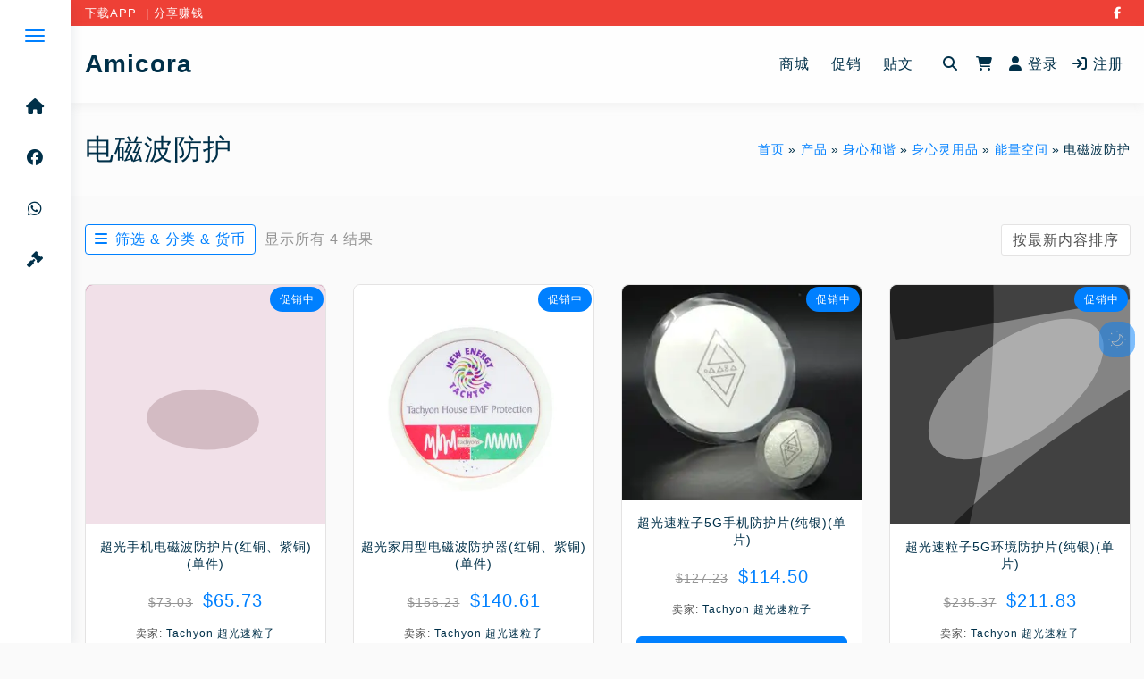

--- FILE ---
content_type: text/html; charset=UTF-8
request_url: https://www.amicora.com/product-category/body-mind-spirit/%E8%BA%AB%E5%BF%83%E7%81%B5%E7%94%A8%E5%93%81/%E8%83%BD%E9%87%8F%E7%A9%BA%E9%97%B4/%E7%94%B5%E7%A3%81%E6%B3%A2%E9%98%B2%E6%8A%A4/
body_size: 95674
content:
<!doctype html><html lang="zh-Hans" prefix="og: https://ogp.me/ns#" class="no-js light-mode"><head><script data-no-optimize="1">var litespeed_docref=sessionStorage.getItem("litespeed_docref");litespeed_docref&&(Object.defineProperty(document,"referrer",{get:function(){return litespeed_docref}}),sessionStorage.removeItem("litespeed_docref"));</script> <meta charset="UTF-8"><link rel="profile" href="https://gmpg.org/xfn/11"><link rel="manifest" href="/superpwa-manifest.json"><link rel="prefetch" href="/superpwa-manifest.json"><meta name="theme-color" content="#D5E0EB">
 <script src="[data-uri]" defer></script> <title>电磁波防护 - Amicora</title><meta name="robots" content="follow, index, max-snippet:-1, max-video-preview:-1, max-image-preview:large"/><link rel="canonical" href="https://www.amicora.com/product-category/body-mind-spirit/%e8%ba%ab%e5%bf%83%e7%81%b5%e7%94%a8%e5%93%81/%e8%83%bd%e9%87%8f%e7%a9%ba%e9%97%b4/%e7%94%b5%e7%a3%81%e6%b3%a2%e9%98%b2%e6%8a%a4/" /><meta property="og:locale" content="zh_CN" /><meta property="og:type" content="article" /><meta property="og:title" content="电磁波防护 - Amicora" /><meta property="og:url" content="https://www.amicora.com/product-category/body-mind-spirit/%e8%ba%ab%e5%bf%83%e7%81%b5%e7%94%a8%e5%93%81/%e8%83%bd%e9%87%8f%e7%a9%ba%e9%97%b4/%e7%94%b5%e7%a3%81%e6%b3%a2%e9%98%b2%e6%8a%a4/" /><meta property="og:site_name" content="Amicora" /><meta name="twitter:card" content="summary_large_image" /><meta name="twitter:title" content="电磁波防护 - Amicora" /><meta name="twitter:label1" content="产品" /><meta name="twitter:data1" content="4" /> <script type="application/ld+json" class="rank-math-schema">{"@context":"https://schema.org","@graph":[{"@type":"Organization","@id":"https://www.amicora.com/#organization","name":"TARA ESSENCE PLT"},{"@type":"WebSite","@id":"https://www.amicora.com/#website","url":"https://www.amicora.com","name":"Amicora","publisher":{"@id":"https://www.amicora.com/#organization"},"inLanguage":"zh-Hans"},{"@type":"CollectionPage","@id":"https://www.amicora.com/product-category/body-mind-spirit/%e8%ba%ab%e5%bf%83%e7%81%b5%e7%94%a8%e5%93%81/%e8%83%bd%e9%87%8f%e7%a9%ba%e9%97%b4/%e7%94%b5%e7%a3%81%e6%b3%a2%e9%98%b2%e6%8a%a4/#webpage","url":"https://www.amicora.com/product-category/body-mind-spirit/%e8%ba%ab%e5%bf%83%e7%81%b5%e7%94%a8%e5%93%81/%e8%83%bd%e9%87%8f%e7%a9%ba%e9%97%b4/%e7%94%b5%e7%a3%81%e6%b3%a2%e9%98%b2%e6%8a%a4/","name":"\u7535\u78c1\u6ce2\u9632\u62a4 - Amicora","isPartOf":{"@id":"https://www.amicora.com/#website"},"inLanguage":"zh-Hans"}]}</script> <link rel='dns-prefetch' href='//static.addtoany.com' /><link rel='dns-prefetch' href='//stats.wp.com' /><link rel='dns-prefetch' href='//fonts.googleapis.com' /><link rel='dns-prefetch' href='//hcaptcha.com' /><link rel='dns-prefetch' href='//fonts.gstatic.com' /><link rel='dns-prefetch' href='//use.fontawesome.com' /><link rel='dns-prefetch' href='//cdnjs.cloudflare.com' /><link rel='dns-prefetch' href='//ajax.googleapis.com' /><link rel='dns-prefetch' href='//www.google-analytics.com' /><link rel='dns-prefetch' href='//www.googletagmanager.com' /><link rel='dns-prefetch' href='//i0.wp.com' /><link href='https://use.fontawesome.com' crossorigin rel='preconnect' /><link rel='preconnect' href='//c0.wp.com' /><link rel='preconnect' href='//i0.wp.com' /><link rel="alternate" type="application/rss+xml" title="Amicora &raquo; Feed" href="https://www.amicora.com/feed/" /><link rel="alternate" type="application/rss+xml" title="Amicora &raquo; 评论 Feed" href="https://www.amicora.com/comments/feed/" /><link rel="preload" as="style" href="https://fonts.googleapis.com/css?family=Nunito%20Sans:ital,wght@0,200;0,300;0,400;0,600;0,700;0,800;0,900;1,200;1,1.0.0,400;1,600&#038;display=swap|Montserrat:100,100i,300,500,500i,700,700i&#038;display=swap" /><link rel="preload" as="style" href="https://use.fontawesome.com/releases/v5.8.1/css/all.css" /><link rel="preload" as="font" type="font/woff2" crossorigin="anonymous" href="https://www.amicora.com/wp-content/themes/buddyx-pro/assets/fonts/fa-solid-900.woff2" /><link rel="preload" as="font" type="font/woff2" crossorigin="anonymous" href="https://www.amicora.com/wp-content/themes/buddyx-pro/assets/fonts/fa-regular-400.woff2" /><link rel="preload" as="font" type="font/woff2" crossorigin="anonymous" href="https://www.amicora.com/wp-content/themes/buddyx-pro/assets/fonts/fa-brands-400.woff2" /><style>/* Ensure all fonts use font-display: swap */
			@font-face {
				font-display: swap;
			}</style><link rel="alternate" type="application/rss+xml" title="Amicora &raquo; 电磁波防护 分类 Feed" href="https://www.amicora.com/product-category/body-mind-spirit/%e8%ba%ab%e5%bf%83%e7%81%b5%e7%94%a8%e5%93%81/%e8%83%bd%e9%87%8f%e7%a9%ba%e9%97%b4/%e7%94%b5%e7%a3%81%e6%b3%a2%e9%98%b2%e6%8a%a4/feed/" /><style id='wp-img-auto-sizes-contain-inline-css' type='text/css'>img:is([sizes=auto i],[sizes^="auto," i]){contain-intrinsic-size:3000px 1500px}
/*# sourceURL=wp-img-auto-sizes-contain-inline-css */</style><style id="litespeed-ccss">.fa,.fas{font-family:"Font Awesome 5 Free";font-weight:900}.fa,.fab,.fas{-moz-osx-font-smoothing:grayscale;-webkit-font-smoothing:antialiased;display:inline-block;font-style:normal;font-variant:normal;text-rendering:auto;line-height:1}.fa-fw{text-align:center;width:1.25em}.fa-bars:before{content:"\f0c9"}.fa-bookmark:before{content:"\f02e"}.fa-download:before{content:"\f019"}.fa-eye:before{content:"\f06e"}.fa-facebook:before{content:"\f09a"}.fa-gavel:before{content:"\f0e3"}.fa-gift:before{content:"\f06b"}.fa-home:before{content:"\f015"}.fa-search:before{content:"\f002"}.fa-shopping-cart:before{content:"\f07a"}.fa-tags:before{content:"\f02c"}.fa-times:before{content:"\f00d"}.fa-user:before{content:"\f007"}.fa-whatsapp:before{content:"\f232"}.fa.fa-eye{font-family:"Font Awesome 5 Free";font-weight:400}.wp-block-button__link{box-sizing:border-box;display:inline-block;text-align:center;word-break:break-word}:where(.wp-block-button__link){border-radius:9999px;box-shadow:none;padding:calc(.667em + 2px) calc(1.333em + 2px);text-decoration:none}.wp-block-buttons>.wp-block-button.has-custom-width{max-width:none}.wp-block-buttons>.wp-block-button.has-custom-width .wp-block-button__link{width:100%}.wp-block-buttons>.wp-block-button.has-custom-font-size .wp-block-button__link{font-size:inherit}.wp-block-buttons>.wp-block-button.wp-block-button__width-100{flex-basis:100%;width:100%}.wp-block-buttons>.wp-block-button{display:inline-block;margin:0}.wp-block-group{box-sizing:border-box}:where(.wp-block-group.wp-block-group-is-layout-constrained){position:relative}ul{box-sizing:border-box}.wp-block-search__button{margin-left:10px;word-break:normal}:where(.wp-block-search__button){border:1px solid #ccc;padding:6px 10px}.wp-block-search__inside-wrapper{display:flex;flex:auto;flex-wrap:nowrap;max-width:100%}.wp-block-search__label{width:100%}.wp-block-search__input{appearance:none;border:1px solid #949494;flex-grow:1;margin-left:0;margin-right:0;min-width:3rem;padding:8px;text-decoration:unset!important}:where(.wp-block-search__input){font-family:inherit;font-size:inherit;font-style:inherit;font-weight:inherit;letter-spacing:inherit;line-height:inherit;text-transform:inherit}.wp-block-separator{border:none;border-top:2px solid}:root{--wp--preset--font-size--normal:16px;--wp--preset--font-size--huge:42px}.screen-reader-text{border:0;clip:rect(1px,1px,1px,1px);clip-path:inset(50%);height:1px;margin:-1px;overflow:hidden;padding:0;position:absolute;width:1px;word-wrap:normal!important}.wp-block-search .wp-block-search__label{font-weight:700}.wp-block-search__button{border:1px solid #ccc;padding:.375em .625em}.wp-block-separator{border:none;border-bottom:2px solid;margin-left:auto;margin-right:auto}.wp-block-separator.has-alpha-channel-opacity{opacity:1}.wp-block-separator:not(.is-style-wide):not(.is-style-dots){width:100px}:root{--wp--preset--aspect-ratio--square:1;--wp--preset--aspect-ratio--4-3:4/3;--wp--preset--aspect-ratio--3-4:3/4;--wp--preset--aspect-ratio--3-2:3/2;--wp--preset--aspect-ratio--2-3:2/3;--wp--preset--aspect-ratio--16-9:16/9;--wp--preset--aspect-ratio--9-16:9/16;--wp--preset--color--black:#000000;--wp--preset--color--cyan-bluish-gray:#abb8c3;--wp--preset--color--white:#ffffff;--wp--preset--color--pale-pink:#f78da7;--wp--preset--color--vivid-red:#cf2e2e;--wp--preset--color--luminous-vivid-orange:#ff6900;--wp--preset--color--luminous-vivid-amber:#fcb900;--wp--preset--color--light-green-cyan:#7bdcb5;--wp--preset--color--vivid-green-cyan:#00d084;--wp--preset--color--pale-cyan-blue:#8ed1fc;--wp--preset--color--vivid-cyan-blue:#0693e3;--wp--preset--color--vivid-purple:#9b51e0;--wp--preset--color--base:#ffffff;--wp--preset--color--contrast:#000000;--wp--preset--color--primary:#ef5455;--wp--preset--color--secondary:#41848f;--wp--preset--color--tertiary:#F6F6F6;--wp--preset--gradient--vivid-cyan-blue-to-vivid-purple:linear-gradient(135deg,rgba(6,147,227,1) 0%,rgb(155,81,224) 100%);--wp--preset--gradient--light-green-cyan-to-vivid-green-cyan:linear-gradient(135deg,rgb(122,220,180) 0%,rgb(0,208,130) 100%);--wp--preset--gradient--luminous-vivid-amber-to-luminous-vivid-orange:linear-gradient(135deg,rgba(252,185,0,1) 0%,rgba(255,105,0,1) 100%);--wp--preset--gradient--luminous-vivid-orange-to-vivid-red:linear-gradient(135deg,rgba(255,105,0,1) 0%,rgb(207,46,46) 100%);--wp--preset--gradient--very-light-gray-to-cyan-bluish-gray:linear-gradient(135deg,rgb(238,238,238) 0%,rgb(169,184,195) 100%);--wp--preset--gradient--cool-to-warm-spectrum:linear-gradient(135deg,rgb(74,234,220) 0%,rgb(151,120,209) 20%,rgb(207,42,186) 40%,rgb(238,44,130) 60%,rgb(251,105,98) 80%,rgb(254,248,76) 100%);--wp--preset--gradient--blush-light-purple:linear-gradient(135deg,rgb(255,206,236) 0%,rgb(152,150,240) 100%);--wp--preset--gradient--blush-bordeaux:linear-gradient(135deg,rgb(254,205,165) 0%,rgb(254,45,45) 50%,rgb(107,0,62) 100%);--wp--preset--gradient--luminous-dusk:linear-gradient(135deg,rgb(255,203,112) 0%,rgb(199,81,192) 50%,rgb(65,88,208) 100%);--wp--preset--gradient--pale-ocean:linear-gradient(135deg,rgb(255,245,203) 0%,rgb(182,227,212) 50%,rgb(51,167,181) 100%);--wp--preset--gradient--electric-grass:linear-gradient(135deg,rgb(202,248,128) 0%,rgb(113,206,126) 100%);--wp--preset--gradient--midnight:linear-gradient(135deg,rgb(2,3,129) 0%,rgb(40,116,252) 100%);--wp--preset--font-size--small:13px;--wp--preset--font-size--medium:20px;--wp--preset--font-size--large:36px;--wp--preset--font-size--x-large:42px;--wp--preset--font-family--inter:"Inter", sans-serif;--wp--preset--font-family--cardo:Cardo;--wp--preset--spacing--20:0.44rem;--wp--preset--spacing--30:0.67rem;--wp--preset--spacing--40:1rem;--wp--preset--spacing--50:1.5rem;--wp--preset--spacing--60:2.25rem;--wp--preset--spacing--70:3.38rem;--wp--preset--spacing--80:5.06rem;--wp--preset--shadow--natural:6px 6px 9px rgba(0, 0, 0, 0.2);--wp--preset--shadow--deep:12px 12px 50px rgba(0, 0, 0, 0.4);--wp--preset--shadow--sharp:6px 6px 0px rgba(0, 0, 0, 0.2);--wp--preset--shadow--outlined:6px 6px 0px -3px rgba(255, 255, 255, 1), 6px 6px rgba(0, 0, 0, 1);--wp--preset--shadow--crisp:6px 6px 0px rgba(0, 0, 0, 1)}:root{--wp--style--global--content-size:840px;--wp--style--global--wide-size:1200px}:where(body){margin:0}:root{--wp--style--block-gap:24px}:root :where(.is-layout-constrained)>:first-child{margin-block-start:0}:root :where(.is-layout-constrained)>:last-child{margin-block-end:0}:root :where(.is-layout-constrained)>*{margin-block-start:24px;margin-block-end:0}:root :where(.is-layout-flex){gap:24px}.is-layout-constrained>:where(:not(.alignleft):not(.alignright):not(.alignfull)){max-width:var(--wp--style--global--content-size);margin-left:auto!important;margin-right:auto!important}body .is-layout-flex{display:flex}.is-layout-flex{flex-wrap:wrap;align-items:center}.is-layout-flex>:is(*,div){margin:0}body{padding-top:0;padding-right:0;padding-bottom:0;padding-left:0}a:where(:not(.wp-element-button)){text-decoration:none}:root :where(.wp-element-button,.wp-block-button__link){background-color:#32373c;border-width:0;color:#fff;font-family:inherit;font-size:inherit;line-height:inherit;padding:calc(0.667em + 2px) calc(1.333em + 2px);text-decoration:none}.has-vivid-cyan-blue-background-color{background-color:var(--wp--preset--color--vivid-cyan-blue)!important}.has-medium-font-size{font-size:var(--wp--preset--font-size--medium)!important}:root{--woocommerce:#720eec;--wc-green:#7ad03a;--wc-red:#a00;--wc-orange:#ffba00;--wc-blue:#2ea2cc;--wc-primary:#720eec;--wc-primary-text:#fcfbfe;--wc-secondary:#e9e6ed;--wc-secondary-text:#515151;--wc-highlight:#958e09;--wc-highligh-text:white;--wc-content-bg:#fff;--wc-subtext:#767676;--wc-form-border-color:rgba(32, 7, 7, 0.8);--wc-form-border-radius:4px;--wc-form-border-width:1px}.woocommerce img,.woocommerce-page img{height:auto;max-width:100%}.woocommerce ul.products,.woocommerce-page ul.products{clear:both}.woocommerce ul.products::after,.woocommerce ul.products::before,.woocommerce-page ul.products::after,.woocommerce-page ul.products::before{content:" ";display:table}.woocommerce ul.products::after,.woocommerce-page ul.products::after{clear:both}.woocommerce ul.products li.product,.woocommerce-page ul.products li.product{float:left;margin:0 3.8% 2.992em 0;padding:0;position:relative;width:22.05%;margin-left:0}.woocommerce ul.products li.first,.woocommerce-page ul.products li.first{clear:both}.woocommerce .woocommerce-ordering,.woocommerce-page .woocommerce-ordering{float:right}@media only screen and (max-width:768px){:root{--woocommerce:#720eec;--wc-green:#7ad03a;--wc-red:#a00;--wc-orange:#ffba00;--wc-blue:#2ea2cc;--wc-primary:#720eec;--wc-primary-text:#fcfbfe;--wc-secondary:#e9e6ed;--wc-secondary-text:#515151;--wc-highlight:#958e09;--wc-highligh-text:white;--wc-content-bg:#fff;--wc-subtext:#767676;--wc-form-border-color:rgba(32, 7, 7, 0.8);--wc-form-border-radius:4px;--wc-form-border-width:1px}.woocommerce ul.products[class*=columns-] li.product,.woocommerce-page ul.products[class*=columns-] li.product{width:48%;float:left;clear:both;margin:0 0 2.992em}}:root{--woocommerce:#720eec;--wc-green:#7ad03a;--wc-red:#a00;--wc-orange:#ffba00;--wc-blue:#2ea2cc;--wc-primary:#720eec;--wc-primary-text:#fcfbfe;--wc-secondary:#e9e6ed;--wc-secondary-text:#515151;--wc-highlight:#958e09;--wc-highligh-text:white;--wc-content-bg:#fff;--wc-subtext:#767676;--wc-form-border-color:rgba(32, 7, 7, 0.8);--wc-form-border-radius:4px;--wc-form-border-width:1px}.screen-reader-text{clip:rect(1px,1px,1px,1px);height:1px;overflow:hidden;position:absolute!important;width:1px;word-wrap:normal!important}.woocommerce ul.products{margin:0 0 1em;padding:0;list-style:none outside;clear:both}.woocommerce ul.products::after,.woocommerce ul.products::before{content:" ";display:table}.woocommerce ul.products::after{clear:both}.woocommerce ul.products li{list-style:none outside}.woocommerce ul.products li.product .woocommerce-loop-product__title{padding:.5em 0;margin:0;font-size:1em}.woocommerce ul.products li.product a{text-decoration:none}.woocommerce ul.products li.product a.woocommerce-loop-product__link{display:block}.woocommerce ul.products li.product a img{width:100%;height:auto;display:block;margin:0 0 1em;box-shadow:none}.woocommerce ul.products li.product .button{display:inline-block;margin-top:1em}.woocommerce ul.products li.product .price{display:block;font-weight:400;margin-bottom:.5em;font-size:.857em}.woocommerce .woocommerce-ordering{margin:0 0 1em}.woocommerce .woocommerce-ordering select{vertical-align:top}.woocommerce:where(body:not(.woocommerce-block-theme-has-button-styles)) a.button{font-size:100%;margin:0;line-height:1;position:relative;text-decoration:none;overflow:visible;padding:.618em 1em;font-weight:700;border-radius:3px;left:auto;color:#515151;background-color:#e9e6ed;border:0;display:inline-block;background-image:none;box-shadow:none;text-shadow:none}.woocommerce:where(body:not(.woocommerce-uses-block-theme)) ul.products li.product .price{color:#958e09}.wp-bottom-menu{display:none;background:var(--wpbottommenu-bgcolor);width:100%;position:fixed;bottom:0;left:0;justify-content:space-around;padding:var(--wpbottommenu-wrapper-padding);box-shadow:0 -5px 10px rgb(0 0 0 / .1);z-index:var(--wpbottommenu-zindex)}.wp-bottom-menu-item{position:relative;display:flex;flex-direction:column;justify-content:center;align-items:center;height:auto;flex:1;font-size:var(--wpbottommenu-font-size);text-decoration:none;color:var(--wpbottommenu-text-color);text-decoration:none!important}.wp-bottom-menu-item span{margin-top:5px;color:inherit}.wp-bottom-menu-item i{font-size:var(--wpbottommenu-icon-size);color:var(--wpbottommenu-icon-color);font-family:FontAwesome}.wp-bottom-menu-icon-wrapper{position:relative;line-height:0}:root{--affwp-creative-preview-width:10rem;--affwp-card-padding:1.5rem}.screen-reader-text{position:absolute;margin:-1px;padding:0;height:1px;width:1px;overflow:hidden;clip:rect(0 0 0 0);border:0;word-wrap:normal!important}.is-screen-reader-text{border:0;clip:rect(1px,1px,1px,1px);-webkit-clip-path:inset(50%);clip-path:inset(50%);color:#000;height:1px;margin:-1px;overflow:hidden;padding:0;position:absolute!important;width:1px;word-wrap:normal!important;word-break:normal}.is-form-style label{display:inline-block!important}.is-form-style label{padding:0;vertical-align:middle;margin:0;width:100%;line-height:1}.is-form-style{line-height:1;position:relative;padding:0!important}.is-form-style.is-form-style-3 label{width:calc(100% - 36px)!important}.is-form-style input.is-search-input{background:#fff;background-image:none!important;color:#333;padding:0 12px;margin:0;outline:0!important;font-size:14px!important;height:36px;min-height:0;line-height:1;border-radius:0;border:1px solid #ccc!important;font-family:arial;width:100%;-webkit-box-sizing:border-box;-moz-box-sizing:border-box;box-sizing:border-box;-webkit-appearance:none;-webkit-border-radius:0}.is-form-style input.is-search-input::-ms-clear{display:none;width:0;height:0}.is-form-style input.is-search-input::-ms-reveal{display:none;width:0;height:0}.is-form-style input.is-search-input::-webkit-search-cancel-button,.is-form-style input.is-search-input::-webkit-search-decoration,.is-form-style input.is-search-input::-webkit-search-results-button,.is-form-style input.is-search-input::-webkit-search-results-decoration{display:none}.is-form-style.is-form-style-3 input.is-search-input{border-right:0!important}.is-form-style button.is-search-submit{background:0 0;border:0;box-shadow:none!important;opacity:1;padding:0!important;margin:0;line-height:0;outline:0;vertical-align:middle;width:36px;height:36px}.is-form-style .is-search-submit path{fill:#555}.is-search-icon{width:36px;padding-top:6px!important}.is-search-icon svg{width:22px;display:inline}.is-search-icon{display:inline-block!important;color:#666;background:#ededed;box-shadow:none!important;outline:0;margin:0;font-size:14px!important;border:1px solid #ccc;border-radius:0;line-height:1;height:36px;text-transform:capitalize;vertical-align:middle;-webkit-box-sizing:border-box;-moz-box-sizing:border-box;box-sizing:border-box}:root{--global-font-color:#505050;--global-font-family:"Nunito Sans",serif;--global-font-size:16;--global-font-line-height:1.4;--highlight-font-family:"Nunito Sans","Helvetica Neue","Arial Narrow",sans-serif;--content-width:100%;--dropdown-symbol-width:0.7em;--color-theme-primary:#ee4036;--color-theme-loader:#ef5455;--color-theme-body:#f7f7f9;--color-layout-boxed:#fff;--global-title-color:#003049;--color-theme-white-box:#fff;--color-link:#003049;--color-link-hover:#ee4036;--global-body-lightcolor:#fafafa;--color-meta:#767676;--color-topbar-bg:#ee4036;--color-topbar-content:#fff;--color-topbar-link:#fff;--color-topbar-link-hover:#fff;--color-site-title:#003049;--color-site-title-hover:#ee4036;--color-header-bg:#fff;--color-menu:#003049;--color-menu-hover:#ee4036;--color-menu-active:#ee4036;--color-subheader-bg:hsla(0,0%,100%,0.5);--color-subheader-title:#003049;--color-panel-toggle:#ee4036;--color-panel-bg:#fff;--color-panel-menu:#003049;--color-panel-menu-hover:#ee4036;--color-panel-menu-active:#ee4036;--color-panel-bg-hover:#fff;--color-panel-bg-active:#fff;--color-footer-bg:#fff;--color-footer-title:#003049;--color-footer-content:#505050;--color-footer-link:#003049;--color-footer-link-hover:#ee4036;--color-copyright-bg:#fff;--color-copyright-content:#505050;--color-copyright-link:#003049;--color-copyright-link-hover:#ee4036;--color-activity-btn:rgba(0,0,0,0.6);--color-bp-count:#a5a5a5;--color-hr:#e8e8e8;--color-theme-secondary:#41848f;--color-theme-red:#c0392b;--color-theme-green:#27ae60;--color-theme-blue:#2980b9;--color-theme-yellow:#f1c40f;--color-theme-black:#1c2833;--color-theme-grey:#95a5a6;--color-theme-white:#ecf0f1;--color-custom-daylight:#97c0b7;--color-custom-sun:#eee9d1;--global-border-color:#e4e3e3;--button-background-color:#ee4036;--button-background-hover-color:#f83939;--button-text-color:#fff;--button-text-hover-color:#fff;--button-border-color:#ee4036;--button-border-hover-color:#f83939;--color-quote-border:#003049;--color-quote-citation:#6c7781;--font-size-small:calc(16/var(--global-font-size)*1rem);--font-size-regular:calc(var(--global-font-size)/16*1rem);--font-size-large:calc(36/var(--global-font-size)*1rem);--font-size-larger:calc(48/var(--global-font-size)*1rem);--container-width:1170px;--container-sm:540px;--container-md:740px;--container-lg:960px;--container-xl:1140px;--container-xxl:1400px;--grid-gutter-width:30px;--el-spacing:2rem;--global-sidebar-width:260px;--global-border-radius:8px;--global-border-radius-inner:calc(var(--global-border-radius) - 3px);--button-border-radius:6px;--form-border-radius:6px;--textarea-border-radius:6px;--line-clamp-title:2;--line-clamp-with-media:2;--line-clamp-no-media:3;--line-clamp-big-title:2;--line-clamp-big-text:var(--line-clamp-big-text);--bx-article-big-sm:1rem;--bx-article-big-md:1rem;--bx-article-big-lg:1.25rem;--bx-article-big-title-sm:1.5rem;--bx-article-big-title-md:1.75rem;--bx-article-big-title-lg:2.25rem;--line-clamp-list-title:2;--line-clamp-list-text:var(--line-clamp-list-text);--bx-article-list-sm:1rem;--bx-article-list-md:1rem;--bx-article-list-lg:1.15rem;--bx-article-list-title-sm:1.31rem;--bx-article-list-title-md:1.5rem;--bx-article-list-title-lg:1.75rem;--line-clamp-card-title:2;--line-clamp-card-text:var(--line-clamp-card-text);--bx-article-card-title-sm:1.2rem;--bx-article-card-title-md:1.5rem;--bx-article-card-title-lg:1.5rem;--bx-article-list-card-sm:1rem;--bx-article-list-card-md:1rem;--bx-article-list-card-lg:1.15rem;--line-clamp-grid-title:2;--line-clamp-grid-text:var(--line-clamp-grid-text);--bx-article-grid-title-sm:1.5rem;--bx-article-grid-title-md:1.75rem;--bx-article-grid-title-lg:2.25rem}html{line-height:1.15;-webkit-text-size-adjust:100%}body{margin:0}link{display:none}h1{font-size:2em;margin:.67em 0}hr{-webkit-box-sizing:content-box;box-sizing:content-box;height:0;overflow:visible}a{background-color:#fff0}small{font-size:80%}img{border-style:none}button,input,select{font-family:inherit;font-size:100%;line-height:1.15;margin:0}button,input{overflow:visible}button,select{text-transform:none}[type=button],[type=submit],button{-webkit-appearance:button}[type=button]::-moz-focus-inner,[type=submit]::-moz-focus-inner,button::-moz-focus-inner{border-style:none;padding:0}[type=button]:-moz-focusring,[type=submit]:-moz-focusring,button:-moz-focusring{outline:1px dotted ButtonText}[type=checkbox]{-webkit-box-sizing:border-box;box-sizing:border-box;padding:0}[type=search]{-webkit-appearance:textfield;outline-offset:-2px}[type=search]::-webkit-search-decoration{-webkit-appearance:none}::-webkit-file-upload-button{-webkit-appearance:button;font:inherit}body,button,input,select{color:#505050;color:var(--global-font-color);font-family:Nunito Sans,serif;font-family:var(--global-font-family);font-size:1rem;font-size:var(--font-size-regular);line-height:1.4;line-height:var(--global-font-line-height)}h1,h2,h3{font-family:Nunito Sans,Helvetica Neue,Arial Narrow,sans-serif;font-family:var(--highlight-font-family);margin-top:0;margin-bottom:1rem;color:#003049;color:var(--global-title-color);line-height:1.4;font-weight:inherit;clear:both}h1{font-size:30px}h2{font-size:24px}h3{font-size:22px}i{font-style:italic}html{-webkit-box-sizing:border-box;box-sizing:border-box}*,:after,:before{-webkit-box-sizing:inherit;box-sizing:inherit}body{background:#f7f7f9;background:var(--color-theme-body)}hr{background-color:#e8e8e8;background-color:var(--color-hr);border:0;height:1px;margin-bottom:1.5em}ul{margin:0 0 1.5em;padding-left:0}ul{list-style:disc}img{display:block;height:auto;max-width:100%}a{color:#003049;color:var(--color-link);text-decoration:none}.container{margin-right:auto;margin-left:auto;padding-left:15px;padding-right:15px}.container:after,.container:before{content:" ";display:table}.container:after{clear:both}@media (min-width:768px){.container{width:100%}}@media (min-width:1200px){.container{width:100%;max-width:1300px}}.row{margin-left:-15px;margin-right:-15px}.row:not(.ld-course-list-items):after,.row:not(.ld-course-list-items):before{content:" ";display:table}.row:after{clear:both}.col-sm-6{position:relative;min-height:1px;padding-left:15px;padding-right:15px}@media (min-width:768px){.col-sm-6{float:left}.col-sm-6{width:50%}}@-ms-viewport{width:device-width}.widget{margin-top:0;margin-bottom:1.5em}.widget.widget_search input[type=search]{-webkit-box-sizing:border-box;box-sizing:border-box;width:100%;padding:.5em 1em;border:1px solid #e4e3e3;border:1px solid var(--global-border-color)}.screen-reader-text{clip:rect(1px,1px,1px,1px);position:absolute!important;height:1px;width:1px;overflow:hidden;word-wrap:normal!important}p:empty{margin:0}p:empty,p:empty:before{content:none}.site{margin:0 auto;max-width:100%;overflow:hidden}.site-wrapper{margin:2rem 0}@media (min-width:768px){#primary,.site-wrapper{min-height:calc(100vh - 190px)}}@media screen and (min-width:60em){.site-header{grid-column:span 2}.site-main{grid-column:1;min-width:0}}@media screen and (max-width:60em){.site-wrapper{display:-webkit-box;display:-ms-flexbox;display:flex;-webkit-box-orient:horizontal;-webkit-box-direction:normal;-ms-flex-flow:row wrap;flex-flow:row wrap}#primary{-webkit-box-ordinal-group:2;-ms-flex-order:1;order:1;width:100%}aside#secondary{width:100%}}.registration-login-submit,.wp-block-button__link,.wp-element-button,button[type=submit],input[type=submit]{font-family:inherit;font-size:inherit;color:#fff;color:var(--button-text-color);background-color:#ee4036;background-color:var(--button-background-color);border-radius:6px;border-radius:var(--button-border-radius);padding:10px 20px;font-weight:500;font-style:normal;text-decoration:none;text-align:center;display:inline-block;line-height:1.3;border:1px solid #ee4036;border:1px solid var(--button-border-color);outline:0;vertical-align:middle;-webkit-appearance:none;-webkit-font-smoothing:antialiased;-moz-osx-font-smoothing:grayscale}input[type=password],input[type=search],input[type=text]{background-color:#fff;background-color:var(--color-theme-white-box);color:#505050;color:var(--global-font-color);border:1px solid #e4e3e3;border:1px solid var(--global-border-color);border-radius:6px;border-radius:var(--form-border-radius);padding:10px;min-height:38px}select{display:inline-block;font-family:inherit;font-style:inherit;font-size:15px;height:35px;outline:none;vertical-align:middle;background-color:#fff;background-color:var(--color-theme-white-box);border:1px solid #e4e3e3;border:1px solid var(--global-border-color);border-radius:3px;-webkit-box-shadow:none;box-shadow:none;padding:0 12px;color:inherit}select option{background-color:#fff!important;background-color:var(--color-theme-white-box)!important}.top-bar{font-size:13px;background:#ee4036;background:var(--color-topbar-bg);color:#fff;color:var(--color-topbar-content);position:relative;z-index:999}.top-bar a{color:#fff;color:var(--color-topbar-link)}.top-bar .container{margin:0 auto;padding:5px 15px}.top-bar .topbar-content-right a{margin:0 5px}@media (min-width:768px){.top-bar .topbar-content-right{text-align:right}}@media (max-width:767px){.top-bar .topbar-content-left,.top-bar .topbar-content-right{text-align:center}}.site-header-wrapper{position:relative;margin:0;padding-top:5px;padding-bottom:5px;border-top:0;background:#fff;background:var(--color-header-bg);min-height:51px;z-index:999;-webkit-box-shadow:0 1px 0 0 hsl(0 0% 100% / .05),0 5px 10px 0 hsla(0,0%,74.1%,.15);box-shadow:0 1px 0 0 hsl(0 0% 100% / .05),0 5px 10px 0 hsla(0,0%,74.1%,.15)}.site-header-wrapper header{width:100%}.sticky-header .site-header-wrapper{position:relative}@media (max-width:767px){.site-header-wrapper,.sticky-header .site-header-wrapper{z-index:9999}}.site-header{display:-webkit-box;display:-ms-flexbox;display:flex;-webkit-box-align:center;-ms-flex-align:center;align-items:center;-webkit-box-pack:justify;-ms-flex-pack:justify;justify-content:space-between}.custom-logo-link{display:block}.site-branding{min-width:150px;display:-webkit-box;display:-ms-flexbox;display:flex;-webkit-box-align:center;-ms-flex-align:center;align-items:center}.site-logo-wrapper>a{margin-right:15px}.site-branding img{width:150px;max-height:74px;min-height:60px;-o-object-fit:contain;object-fit:contain}.nav--toggle-small .menu-toggle{display:block;margin:0;padding:10px 0 10px 10px!important;font-family:Nunito Sans,Helvetica Neue,Arial Narrow,sans-serif;font-family:var(--highlight-font-family);font-size:80%;line-height:0!important;color:#003049;color:var(--color-menu);text-transform:uppercase;border:0;border-radius:0;background:#fff0;float:right;-webkit-box-ordinal-group:3;-ms-flex-order:2;order:2}.nav--toggle-small .menu-toggle .fa{font-size:20px}.mobile-menu-heading{display:none}.main-navigation .buddyx-mobile-menu,.moible-icons{display:none}@media (max-width:767px){.site-branding{-webkit-box-flex:1;-ms-flex:1;flex:1;min-width:auto}.site-branding img{max-width:100%}.desktop-icons,.main-navigation .primary-menu-container.buddyx-desktop-menu{display:none}.main-navigation .buddyx-mobile-menu,.moible-icons{display:block}.nav--toggle-small .menu{display:block;padding:0 20px 20px}.mobile-menu-close{position:fixed;top:0;left:0;width:100%;height:100%;z-index:999;opacity:0;visibility:hidden;background-color:rgb(0 0 0 / .7)}.main-navigation .primary-menu-container{position:fixed;top:0;bottom:0;right:0;width:340px;overflow:auto;background-color:#fff;background-color:var(--color-header-bg);z-index:9999;-webkit-transform:translate3d(340px,0,0);transform:translate3d(340px,0,0)}.mobile-menu-heading{margin-bottom:20px;padding:28px 20px;background-color:#000;display:-webkit-box;display:-ms-flexbox;display:flex;-webkit-box-orient:horizontal;-webkit-box-direction:normal;-ms-flex-direction:row;flex-direction:row;-ms-flex-wrap:wrap;flex-wrap:wrap;-webkit-box-align:center;-ms-flex-align:center;align-items:center;-webkit-box-pack:justify;-ms-flex-pack:justify;justify-content:space-between}.mobile-menu-heading .menu-title{letter-spacing:.6px;margin-bottom:0;padding-bottom:0;font-size:24px;text-transform:uppercase;vertical-align:middle;display:inline-block;color:#fff}.mobile-menu-heading .menu-close{width:auto;color:#fff;text-transform:uppercase;text-decoration:none;font-size:12px;letter-spacing:.6px;line-height:35px;position:relative;padding-right:21px}.mobile-menu-heading .menu-close:after,.mobile-menu-heading .menu-close:before{content:" ";position:absolute;right:0;top:50%;margin-top:-1px;width:15px;height:2px;display:inline-block;background-color:#fff;-webkit-transform:rotate(0deg);transform:rotate(0deg)}.main-navigation .buddyx-mobile-menu ul.menu li+li{margin-top:5px}.buddyx-mobile-menu .navbar-buddyx-panel li a,.buddyx-mobile-menu ul.menu li a{color:#003049;color:var(--color-menu)}.main-navigation .buddyx-mobile-menu ul.menu li a{padding:8px 15px;border-radius:6px}}@media (max-width:480px){.main-navigation .primary-menu-container{width:300px}}@media (min-width:768px){.primary-menu-container{float:left;display:-webkit-box;display:-ms-flexbox;display:flex;-webkit-box-align:center;-ms-flex-align:center;align-items:center;-webkit-box-pack:end;-ms-flex-pack:end;justify-content:flex-end;-webkit-box-flex:1;-ms-flex:1;flex:1}.nav--toggle-small .menu-toggle{display:none}.nav--toggle-small .menu{display:block}}.main-navigation{clear:both;display:-webkit-box;display:-ms-flexbox;display:flex;-webkit-box-pack:end;-ms-flex-pack:end;justify-content:flex-end;-webkit-box-flex:1;-ms-flex:1;flex:1;max-width:100%;max-width:var(--content-width);font-family:Nunito Sans,Helvetica Neue,Arial Narrow,sans-serif;font-family:var(--highlight-font-family)}.main-navigation a{display:block;width:100%;padding:.5em 1em .5em 0;text-decoration:none;color:#003049;color:var(--color-menu)}.main-navigation ul{display:block;list-style:none;margin:0;padding:0}@media (min-width:768px){.main-navigation ul#primary-menu>li>a{padding:0 .5em;height:86px;line-height:86px;white-space:nowrap}.main-navigation ul li a{padding:.8em .5em}.main-navigation ul li{margin:0 0 0 .5em}.main-navigation ul li:first-child{margin-left:0}body:not(.elementor-editor-active) .site-header-wrapper{display:-webkit-box;display:-ms-flexbox;display:flex;-webkit-box-align:center;-ms-flex-align:center;align-items:center}body.more-menu-enable .site-header-wrapper{height:86px}.main-navigation .menu{display:-webkit-box;display:-ms-flexbox;display:flex;-ms-flex-wrap:wrap;flex-wrap:wrap;-webkit-box-pack:end;-ms-flex-pack:end;justify-content:flex-end;-webkit-box-flex:1;-ms-flex:1;flex:1;-webkit-box-orient:horizontal;-webkit-box-direction:normal;-ms-flex-direction:row;flex-direction:row;overflow:hidden}.more-menu-enable .main-navigation .menu{height:86px}.site-branding{padding-right:30px;line-height:inherit;white-space:nowrap}}.menu-icons-wrapper{display:-webkit-box;display:-ms-flexbox;display:flex;-webkit-box-align:center;-ms-flex-align:center;align-items:center;margin:0;padding:10px 0}.menu-icons-wrapper .search{margin:0 10px}.main-navigation .cart a,.main-navigation .search a{padding:0}.menu-icons-wrapper .cart,.menu-icons-wrapper .search{text-align:center;position:relative}.menu-icons-wrapper>.cart{margin:0 10px}.menu-icons-wrapper .top-menu-search-container{position:absolute;right:-10px;top:calc(100% + 30px);opacity:0;visibility:hidden;z-index:9;margin-top:-30px}.menu-icons-wrapper #searchform{max-width:370px;position:relative;background:#fff;background:var(--color-theme-white-box);margin:0;padding:0;border-radius:6px;border-radius:var(--form-border-radius);-webkit-box-shadow:0 2px 7px 1px rgb(0 0 0 / .05),0 6px 32px 0 rgb(18 43 70 / .1);box-shadow:0 2px 7px 1px rgb(0 0 0 / .05),0 6px 32px 0 rgb(18 43 70 / .1)}.menu-icons-wrapper #searchform input[type=search]{border:none;background:none;padding:5px 50px 5px 15px;font-size:14px;width:365px;height:55px;-webkit-appearance:none}.menu-icons-wrapper #searchform input[type=search]{color:#aaa}.menu-icons-wrapper #searchform input[type=submit]{width:45px;height:45px;margin:0;padding:0;position:absolute;right:0;top:0;z-index:1;background:none;border:0;text-indent:-9999px}.menu-icons-wrapper #searchform:before{content:"\f002";position:absolute;font-family:Font Awesome\ 6 Pro;font-size:14px;font-weight:900;right:15px;top:0;bottom:0;margin:auto;height:22px;color:#c2c2c2}@media (max-width:767px){.menu-icons-wrapper:after{content:"";display:table;clear:both}.menu-icons-wrapper{float:none}.main-navigation{-webkit-box-flex:inherit;-ms-flex:inherit;flex:inherit}}@media (max-width:543px){.menu-icons-wrapper #searchform input[type=search]{width:auto}}.buddypress-icons-wrapper{display:-webkit-box;display:-ms-flexbox;display:flex;-webkit-box-align:center;-ms-flex-align:center;align-items:center;float:right;-webkit-box-flex:0;-ms-flex:0 0 auto;flex:0 0 auto;margin-left:15px}.buddypress-icons-wrapper a{padding:0}.buddypress-icons-wrapper .btn-login,.buddypress-icons-wrapper .btn-register{padding:.8em .5em}.buddypress-icons-wrapper .btn-login span,.buddypress-icons-wrapper .btn-register span{margin-right:6px}.buddypress-icons-wrapper .bp-icon-wrap.text-button>a{font-family:inherit;color:#fff;color:var(--button-text-color);background-color:#ee4036;background-color:var(--button-background-color);border-radius:3px;margin-left:10px;padding:5px 10px;font-weight:500;font-style:normal;text-decoration:none;text-align:center;display:inline;line-height:1.3;border:1px solid #ee4036;border:1px solid var(--button-border-color);outline:0;vertical-align:middle}.buddypress-icons-wrapper .bp-icon-wrap.text-button>a .fas{font-size:0}.buddypress-icons-wrapper .bp-icon-wrap.text-button>a.btn-login span,.buddypress-icons-wrapper .bp-icon-wrap.text-button>a.btn-register span{margin-right:0}@media (max-width:767px){.buddypress-icons-wrapper{margin-left:0}.buddypress-icons-wrapper .btn-login,.buddypress-icons-wrapper .btn-register{font-size:12px}}@media (max-width:543px){.menu-icons-wrapper #searchform{max-width:250px}}@media (max-width:480px){.main-navigation{margin-left:auto}.menu-icons-wrapper .top-menu-search-container{right:-80px}.menu-icons-wrapper #searchform{max-width:200px}}.buddyx-menu-panel{display:none}.buddyx-panel-toggle .icon-bar{background-color:#ee4036;background-color:var(--color-panel-toggle);display:block;height:2px;border-radius:1px}.buddyx-panel-toggle .icon-bar+.icon-bar{margin-top:4px}.buddyx-panel-toggle{margin:0;padding:10px 28px;-webkit-box-ordinal-group:unset;-ms-flex-order:unset;order:unset;border:none}.buddyx-panel-toggle{background:transparent!important}.buddyx-panel-toggle .icon-bar{width:22px}.buddyx-panel-toggle.collapsed .icon-bar:first-of-type{width:22px}.buddyx-panel-toggle.collapsed .icon-bar:first-of-type,.buddyx-panel-toggle.collapsed .icon-bar:nth-of-type(2),.buddyx-panel-toggle.collapsed .icon-bar:nth-of-type(3){-webkit-transform:translateZ(0) rotate(0deg);transform:translateZ(0) rotate(0deg)}.buddyx-panel-toggle.collapsed .icon-bar:nth-of-type(3){width:22px}.buddyx-panel-toggle .icon-bar:first-of-type{-webkit-transform:translate3d(0,6px,0) rotate(45deg);transform:translate3d(0,6px,0) rotate(45deg);-webkit-transform-origin:left top;transform-origin:left top;width:11px}.buddyx-panel-toggle .icon-bar:nth-of-type(3){-webkit-transform:translate3d(0,-6px,0) rotate(-45deg);transform:translate3d(0,-6px,0) rotate(-45deg);-webkit-transform-origin:left bottom;transform-origin:left bottom;width:11px}.menu-item i._before{margin-right:.4em}@media screen and (min-width:768px){.buddyx-menu-panel+#page{padding-left:80px}.buddyx-menu-panel{display:block;background:#fff;background:var(--color-panel-bg);width:80px;height:100vh;position:fixed;left:0;top:0;-webkit-box-shadow:0 3px 13px 0 rgb(18 43 70 / .1);box-shadow:0 3px 13px 0 rgb(18 43 70 / .1);z-index:1040}.buddyx-menu-panel-inner{height:100%}.buddyx-menu-panel-header{height:80px;display:-webkit-box;display:-ms-flexbox;display:flex;-webkit-box-align:center;-ms-flex-align:center;align-items:center}.buddyx-inner-panel{padding:1rem 1rem 2rem}.navbar-buddyx-panel{list-style:none;margin:0;padding:0;display:-webkit-box;display:-ms-flexbox;display:flex;-webkit-box-orient:vertical;-webkit-box-direction:normal;-ms-flex-flow:column;flex-flow:column}ul.navbar-buddyx-panel li{margin-bottom:10px}ul.navbar-buddyx-panel li a span:not(.count){display:block;min-width:0;line-height:1.2;white-space:nowrap;overflow:hidden;text-overflow:ellipsis}ul.navbar-buddyx-panel li.menu-item a i{font-size:18px;margin:0;border-radius:8px;border-radius:var(--global-border-radius);min-width:47px;width:47px;height:47px;display:-webkit-box;display:-ms-flexbox;display:flex;-webkit-box-align:center;-ms-flex-align:center;align-items:center;-webkit-box-pack:center;-ms-flex-pack:center;justify-content:center}ul.navbar-buddyx-panel li.menu-item a i:before{margin:0;width:auto}ul.navbar-buddyx-panel li.menu-item a{margin:0;padding:0;color:#003049;color:var(--color-panel-menu);display:-webkit-box;display:-ms-flexbox;display:flex;-webkit-box-align:center;-ms-flex-align:center;align-items:center;word-break:break-all;text-decoration:none;border-radius:8px;border-radius:var(--global-border-radius)}.buddyx-menu-panel:not(.buddyx-panel-open) ul.navbar-buddyx-panel li.menu-item a>i+span{z-index:1;background-color:#383a45;color:#ecf0f1;color:var(--color-theme-white);font-size:80%;padding:.15rem .75rem;border-radius:100px;position:fixed;-webkit-transform:translate(50px);transform:translate(50px);white-space:nowrap;visibility:hidden;opacity:0;width:auto;text-align:center;margin-left:10px}ul.navbar-buddyx-panel li.menu-item a>span{opacity:0;width:0;visibility:hidden}}@media screen and (max-width:768px){.main-navigation .buddyx-mobile-menu .navbar-nav.navbar-buddyx-panel{display:block;padding:0 20px 20px}.main-navigation .buddyx-mobile-menu .navbar-nav.navbar-buddyx-panel li+li{margin-top:5px}.main-navigation .buddyx-mobile-menu .navbar-nav.navbar-buddyx-panel li a{padding:8px 15px;border-radius:6px}}.site-footer a{color:#003049;color:var(--color-footer-link)}.site-info a{color:#003049;color:var(--color-copyright-link)}.site-sub-header{position:relative;color:#003049;color:var(--color-subheader-title);margin:0;padding:30px 0;background:hsl(0 0% 100% / .5);background:var(--color-subheader-bg)}.site-sub-header>.container{display:-webkit-box;display:-ms-flexbox;display:flex;-webkit-box-pack:justify;-ms-flex-pack:justify;justify-content:space-between;-webkit-box-align:center;-ms-flex-align:center;align-items:center;-webkit-box-orient:horizontal;-webkit-box-direction:normal;-ms-flex-flow:row wrap;flex-flow:row wrap;padding:0 15px}.site-sub-header>.container:before{content:none}.site-sub-header .entry-title,.site-sub-header .page-title{position:relative;margin:0;z-index:1}.site-sub-header .entry-header-title,.site-sub-header .entry-title,.site-sub-header .page-title{color:#003049;color:var(--color-subheader-title);margin-right:auto}@media screen and (max-width:37.5em){.site .site-sub-header .entry-title,.site .site-sub-header .page-title{font-size:24px}}.buddyx-breadcrumbs{font-size:14px;margin:0}.buddyx-breadcrumbs a{color:#ee4036;color:var(--color-link-hover)}.buddyx-trail-items{list-style:none}.buddyx-trail-items,.buddyx-trail-items li{display:inline-block;margin:0;padding:0;border:none;background:inherit;text-indent:0}.buddyx-trail-items li:not(.trail-end):after{padding:0 .3em;content:"bb"}p{margin:0 0 15px}.buddyx-window-popup{position:fixed;width:100vw;height:100vh;top:0;left:0;display:-webkit-box;display:-ms-flexbox;display:flex;-ms-flex-align:center;-webkit-box-align:center;align-items:center;z-index:999999;overflow-y:auto;outline:none;background:rgb(0 0 0 / .6);opacity:0;-webkit-backface-visibility:hidden;backface-visibility:hidden;visibility:hidden}body .modal-dialog{margin-top:100px}.modal-dialog,.window-popup{max-width:calc(100% - 30px)}.registration-login-form-popup .icon-close{opacity:1;margin-top:0;margin-right:0;font-size:24px;top:-20px;right:-20px;color:#fff;color:var(--button-text-color);width:40px;height:40px;background:#ee4036;background:var(--button-background-color);display:-webkit-box;display:-ms-flexbox;display:flex;-webkit-box-align:center;-ms-flex-align:center;align-items:center;-webkit-box-pack:center;-ms-flex-pack:center;justify-content:center;border-radius:6px;z-index:2}.registration-login-form .form-group{margin:1rem 0;position:relative}.registration-login-form .form-group label{display:inline-block;margin-bottom:.5rem}.icon-close{position:absolute;top:-25px;right:-25px;color:#fff}.registration-login-form-popup{width:520px}.registration-login-form-popup .registration-login-form{margin-bottom:0}.registration-login-form-popup .modal-content{border:none}.registration-login-form-popup .modal-body{margin:0;padding:0;border-radius:.3rem;overflow:hidden}.window-popup{position:relative;margin:auto;border-radius:5px;width:520px;max-width:calc(100% - 30px);-webkit-box-shadow:0 0 10px 0 rgb(0 0 0 / .05);box-shadow:0 0 10px 0 rgb(0 0 0 / .05);z-index:999999;height:-webkit-max-content;height:-moz-max-content;height:max-content}.modal-content{position:relative;display:-webkit-box;display:-ms-flexbox;display:flex;-webkit-box-orient:vertical;-webkit-box-direction:normal;-ms-flex-direction:column;flex-direction:column;width:100%;background-color:#fff;background-clip:padding-box;border:1px solid rgb(0 0 0 / .2);border-radius:8px;border-radius:var(--global-border-radius);outline:0}@media (max-width:1080px){.icon-close,.window-popup .icon-close{right:50%;margin-right:-9px}}@media (max-width:768px){.icon-close,.window-popup .icon-close{right:50%;margin-right:-9px}}.registration-login-form{overflow:hidden;position:relative;border-radius:5px;border:1px solid #e4e3e3;border:1px solid var(--global-border-color);background-color:#fff;background-color:var(--color-theme-white-box);margin-bottom:20px;min-height:550px;border-radius:8px;border-radius:var(--global-border-radius)}.registration-login-form.selected-forms-single{padding-left:0;min-height:unset}.registration-login-form .tab-content{overflow:hidden}.registration-login-form .content{padding:25px}.registration-login-form .title{font-size:18px;font-weight:600;margin-bottom:0;padding:20px 25px;background:#fafafa;background:var(--global-body-lightcolor);border-bottom:1px solid #e4e3e3;border-bottom:1px solid var(--global-border-color)}.registration-login-form p{margin-bottom:0;font-size:13px}.registration-login-form .remember{margin:20px 0 5px}.remember{margin-bottom:1rem}.remember .checkbox{display:inline-block;margin-bottom:0}.remember a{line-height:2}.registar-lostpass-wrap{display:-webkit-box;display:-ms-flexbox;display:flex;-webkit-box-pack:justify;-ms-flex-pack:justify;justify-content:space-between}#registration-login-form-popup .remember .forgot{float:right;color:#888da8}.full-width{width:100%}.registration-login-form .form-control{width:100%;height:auto;padding:10px;line-height:1}.password-eye-wrap{position:relative}.password-eye-wrap .password-eye{text-decoration:none;font-size:16px;color:#888da8;position:absolute;right:15px;top:3.5rem;-webkit-transform:translateY(-50%);transform:translateY(-50%);z-index:9}.registration-login-submit{margin:20px 0 0;padding:12px;font-size:.875rem;line-height:1.5;border-radius:.3rem;position:relative}.buddyx-sign-form .icon-loader{position:absolute;top:50%;left:50%;-webkit-transform:translate(-50%,-50%);transform:translate(-50%,-50%);width:50px;height:50px;background-image:url(/wp-content/themes/buddyx-pro/assets/images/preloader.svg);background-repeat:no-repeat;background-size:30px;background-position:50% 50%;display:none;opacity:0;visibility:hidden}@media (max-width:1023px){.registration-login-form{padding-left:0;min-height:unset}.registration-login-form .title{font-size:14px}.registration-login-form.selected-forms-single{padding-top:0}}@media (max-width:480px){.registration-login-form .title{padding:15px 25px}.registration-login-form .content{padding:20px 25px}.registration-login-submit{padding:1rem}}.window-popup{-webkit-transform:translateY(-50px);transform:translateY(-50px);opacity:0}.tab-pane{display:none}.tab-pane.active{display:block}.buddyx-sign-form-messages{margin-left:0;padding-left:0;list-style:none;font-size:13px}#registration-login-form-popup .remember .register{display:none}ul.buddyx-sign-form-messages:empty{display:none}:root{--global-font-color:#505050;--global-font-family:"Nunito Sans",serif;--global-font-size:16;--global-font-line-height:1.4;--highlight-font-family:"Nunito Sans","Helvetica Neue","Arial Narrow",sans-serif;--content-width:100%;--dropdown-symbol-width:0.7em;--color-theme-primary:#ee4036;--color-theme-loader:#ef5455;--color-theme-body:#f7f7f9;--color-layout-boxed:#fff;--global-title-color:#003049;--color-theme-white-box:#fff;--color-link:#003049;--color-link-hover:#ee4036;--global-body-lightcolor:#fafafa;--color-meta:#767676;--color-topbar-bg:#ee4036;--color-topbar-content:#fff;--color-topbar-link:#fff;--color-topbar-link-hover:#fff;--color-site-title:#003049;--color-site-title-hover:#ee4036;--color-header-bg:#fff;--color-menu:#003049;--color-menu-hover:#ee4036;--color-menu-active:#ee4036;--color-subheader-bg:hsla(0,0%,100%,0.5);--color-subheader-title:#003049;--color-panel-toggle:#ee4036;--color-panel-bg:#fff;--color-panel-menu:#003049;--color-panel-menu-hover:#ee4036;--color-panel-menu-active:#ee4036;--color-panel-bg-hover:#fff;--color-panel-bg-active:#fff;--color-footer-bg:#fff;--color-footer-title:#003049;--color-footer-content:#505050;--color-footer-link:#003049;--color-footer-link-hover:#ee4036;--color-copyright-bg:#fff;--color-copyright-content:#505050;--color-copyright-link:#003049;--color-copyright-link-hover:#ee4036;--color-activity-btn:rgba(0,0,0,0.6);--color-bp-count:#a5a5a5;--color-hr:#e8e8e8;--color-theme-secondary:#41848f;--color-theme-red:#c0392b;--color-theme-green:#27ae60;--color-theme-blue:#2980b9;--color-theme-yellow:#f1c40f;--color-theme-black:#1c2833;--color-theme-grey:#95a5a6;--color-theme-white:#ecf0f1;--color-custom-daylight:#97c0b7;--color-custom-sun:#eee9d1;--global-border-color:#e4e3e3;--button-background-color:#ee4036;--button-background-hover-color:#f83939;--button-text-color:#fff;--button-text-hover-color:#fff;--button-border-color:#ee4036;--button-border-hover-color:#f83939;--color-quote-border:#003049;--color-quote-citation:#6c7781;--font-size-small:calc(16/var(--global-font-size)*1rem);--font-size-regular:calc(var(--global-font-size)/16*1rem);--font-size-large:calc(36/var(--global-font-size)*1rem);--font-size-larger:calc(48/var(--global-font-size)*1rem);--container-width:1170px;--container-sm:540px;--container-md:740px;--container-lg:960px;--container-xl:1140px;--container-xxl:1400px;--grid-gutter-width:30px;--el-spacing:2rem;--global-sidebar-width:260px;--global-border-radius:8px;--global-border-radius-inner:calc(var(--global-border-radius) - 3px);--button-border-radius:6px;--form-border-radius:6px;--textarea-border-radius:6px;--line-clamp-title:2;--line-clamp-with-media:2;--line-clamp-no-media:3;--line-clamp-big-title:2;--line-clamp-big-text:var(--line-clamp-big-text);--bx-article-big-sm:1rem;--bx-article-big-md:1rem;--bx-article-big-lg:1.25rem;--bx-article-big-title-sm:1.5rem;--bx-article-big-title-md:1.75rem;--bx-article-big-title-lg:2.25rem;--line-clamp-list-title:2;--line-clamp-list-text:var(--line-clamp-list-text);--bx-article-list-sm:1rem;--bx-article-list-md:1rem;--bx-article-list-lg:1.15rem;--bx-article-list-title-sm:1.31rem;--bx-article-list-title-md:1.5rem;--bx-article-list-title-lg:1.75rem;--line-clamp-card-title:2;--line-clamp-card-text:var(--line-clamp-card-text);--bx-article-card-title-sm:1.2rem;--bx-article-card-title-md:1.5rem;--bx-article-card-title-lg:1.5rem;--bx-article-list-card-sm:1rem;--bx-article-list-card-md:1rem;--bx-article-list-card-lg:1.15rem;--line-clamp-grid-title:2;--line-clamp-grid-text:var(--line-clamp-grid-text);--bx-article-grid-title-sm:1.5rem;--bx-article-grid-title-md:1.75rem;--bx-article-grid-title-lg:2.25rem}.fa{font-family:Font Awesome\ 6 Pro;font-family:var(--fa-style-family,"Font Awesome 6 Pro");font-weight:900;font-weight:var(--fa-style,900)}.fa,.fab,.fas{-moz-osx-font-smoothing:grayscale;-webkit-font-smoothing:antialiased;display:inline-block;display:var(--fa-display,inline-block);font-style:normal;-webkit-font-feature-settings:normal;font-feature-settings:normal;font-variant:normal;line-height:1;text-rendering:auto}.fas{font-family:Font Awesome\ 6 Pro}.fab{font-family:Font Awesome\ 6 Brands}.fa-fw{text-align:center;width:1.25em}.fa-gavel:before{content:"\f0e3"}.fa-bars:before{content:"\f0c9"}.fa-bookmark:before{content:"\f02e"}.fa-user:before{content:"\f007"}.fa-sign-in:before{content:"\f090"}.fa-gift:before{content:"\f06b"}.fa-tags:before{content:"\f02c"}.fa-eye:before{content:"\f06e"}.fa-shopping-cart:before{content:"\f07a"}.fa-download:before{content:"\f019"}.fa-home:before{content:"\f015"}.fa-search:before{content:"\f002"}.fa-times:before{content:"\f00d"}:host,:root{--fa-style-family-brands:"Font Awesome 6 Brands";--fa-font-brands:normal 400 1em/1 "Font Awesome 6 Brands"}.fab{font-weight:400}.fa-facebook:before{content:"\f09a"}.fa-whatsapp:before{content:"\f232"}:host,:root{--fa-style-family-duotone:"Font Awesome 6 Duotone";--fa-font-duotone:normal 900 1em/1 "Font Awesome 6 Duotone"}:host,:root{--fa-font-light:normal 300 1em/1 "Font Awesome 6 Pro"}:host,:root{--fa-font-regular:normal 400 1em/1 "Font Awesome 6 Pro"}:host,:root{--fa-font-solid:normal 900 1em/1 "Font Awesome 6 Pro"}.fas{font-weight:900}:host,:root{--fa-style-family-classic:"Font Awesome 6 Pro";--fa-font-thin:normal 100 1em/1 "Font Awesome 6 Pro"}:root{--global-font-color:#505050;--global-font-family:"Nunito Sans",serif;--global-font-size:16;--global-font-line-height:1.4;--highlight-font-family:"Nunito Sans","Helvetica Neue","Arial Narrow",sans-serif;--content-width:100%;--dropdown-symbol-width:0.7em;--color-theme-primary:#ee4036;--color-theme-loader:#ef5455;--color-theme-body:#f7f7f9;--color-layout-boxed:#fff;--global-title-color:#003049;--color-theme-white-box:#fff;--color-link:#003049;--color-link-hover:#ee4036;--global-body-lightcolor:#fafafa;--color-meta:#767676;--color-topbar-bg:#ee4036;--color-topbar-content:#fff;--color-topbar-link:#fff;--color-topbar-link-hover:#fff;--color-site-title:#003049;--color-site-title-hover:#ee4036;--color-header-bg:#fff;--color-menu:#003049;--color-menu-hover:#ee4036;--color-menu-active:#ee4036;--color-subheader-bg:hsla(0,0%,100%,0.5);--color-subheader-title:#003049;--color-panel-toggle:#ee4036;--color-panel-bg:#fff;--color-panel-menu:#003049;--color-panel-menu-hover:#ee4036;--color-panel-menu-active:#ee4036;--color-panel-bg-hover:#fff;--color-panel-bg-active:#fff;--color-footer-bg:#fff;--color-footer-title:#003049;--color-footer-content:#505050;--color-footer-link:#003049;--color-footer-link-hover:#ee4036;--color-copyright-bg:#fff;--color-copyright-content:#505050;--color-copyright-link:#003049;--color-copyright-link-hover:#ee4036;--color-activity-btn:rgba(0,0,0,0.6);--color-bp-count:#a5a5a5;--color-hr:#e8e8e8;--color-theme-secondary:#41848f;--color-theme-red:#c0392b;--color-theme-green:#27ae60;--color-theme-blue:#2980b9;--color-theme-yellow:#f1c40f;--color-theme-black:#1c2833;--color-theme-grey:#95a5a6;--color-theme-white:#ecf0f1;--color-custom-daylight:#97c0b7;--color-custom-sun:#eee9d1;--global-border-color:#e4e3e3;--button-background-color:#ee4036;--button-background-hover-color:#f83939;--button-text-color:#fff;--button-text-hover-color:#fff;--button-border-color:#ee4036;--button-border-hover-color:#f83939;--color-quote-border:#003049;--color-quote-citation:#6c7781;--font-size-small:calc(16/var(--global-font-size)*1rem);--font-size-regular:calc(var(--global-font-size)/16*1rem);--font-size-large:calc(36/var(--global-font-size)*1rem);--font-size-larger:calc(48/var(--global-font-size)*1rem);--container-width:1170px;--container-sm:540px;--container-md:740px;--container-lg:960px;--container-xl:1140px;--container-xxl:1400px;--grid-gutter-width:30px;--el-spacing:2rem;--global-sidebar-width:260px;--global-border-radius:8px;--global-border-radius-inner:calc(var(--global-border-radius) - 3px);--button-border-radius:6px;--form-border-radius:6px;--textarea-border-radius:6px;--line-clamp-title:2;--line-clamp-with-media:2;--line-clamp-no-media:3;--line-clamp-big-title:2;--line-clamp-big-text:var(--line-clamp-big-text);--bx-article-big-sm:1rem;--bx-article-big-md:1rem;--bx-article-big-lg:1.25rem;--bx-article-big-title-sm:1.5rem;--bx-article-big-title-md:1.75rem;--bx-article-big-title-lg:2.25rem;--line-clamp-list-title:2;--line-clamp-list-text:var(--line-clamp-list-text);--bx-article-list-sm:1rem;--bx-article-list-md:1rem;--bx-article-list-lg:1.15rem;--bx-article-list-title-sm:1.31rem;--bx-article-list-title-md:1.5rem;--bx-article-list-title-lg:1.75rem;--line-clamp-card-title:2;--line-clamp-card-text:var(--line-clamp-card-text);--bx-article-card-title-sm:1.2rem;--bx-article-card-title-md:1.5rem;--bx-article-card-title-lg:1.5rem;--bx-article-list-card-sm:1rem;--bx-article-list-card-md:1rem;--bx-article-list-card-lg:1.15rem;--line-clamp-grid-title:2;--line-clamp-grid-text:var(--line-clamp-grid-text);--bx-article-grid-title-sm:1.5rem;--bx-article-grid-title-md:1.75rem;--bx-article-grid-title-lg:2.25rem}.woocommerce a.button{font-family:inherit;font-size:inherit;color:#fff;color:var(--button-text-color);background-color:#ee4036;background-color:var(--button-background-color);border-radius:6px;border-radius:var(--button-border-radius);padding:10px 20px;font-weight:700;font-style:normal;text-decoration:none;text-align:center;display:inline-block;line-height:1.3;border:1px solid #ee4036;border:1px solid var(--button-border-color);outline:0;vertical-align:middle;-webkit-appearance:none;-webkit-font-smoothing:antialiased;-moz-osx-font-smoothing:grayscale}.woocommerce-page .woocommerce-ordering,.woocommerce .woocommerce-ordering{margin-bottom:2em}.woocommerce-page ul.products li.product,.woocommerce ul.products li.product{position:relative;background:#fff;background:var(--color-theme-white-box);text-align:center;border:1px solid #e4e3e3;border:1px solid var(--global-border-color);border-radius:8px;border-radius:var(--global-border-radius);-webkit-box-shadow:none;box-shadow:none}.woocommerce-page ul.products li.product a img,.woocommerce ul.products li.product a img{border-top-left-radius:8px;border-top-left-radius:var(--global-border-radius);border-top-right-radius:8px;border-top-right-radius:var(--global-border-radius)}.woocommerce ul.products li.product .woocommerce-loop-product__title{margin:0 1em}.woocommerce ul.products li.product .price{color:#ee4036;color:var(--color-link-hover);margin:0 16px;font-size:20px}@media only screen and (max-width:543px){.woocommerce ul.products li.product .price{font-size:16px}}.woocommerce ul.products li.product .price>span{margin:0 4px}.woocommerce ul.products li.product .price{text-align:center;font-weight:500}.woocommerce ul.products li.product .button{margin:1em;padding:10px 5px;display:block;text-align:center;line-height:1.3}.woocommerce-page ul.products li.product small.wcvendors_sold_by_in_loop,.woocommerce ul.products li.product small.wcvendors_sold_by_in_loop{width:100%;padding:0}@media only screen and (max-width:380px){.woocommerce-page ul.products[class*=columns-] li.product,.woocommerce ul.products[class*=columns-] li.product{width:100%}}.mobile-menu-close{position:fixed;top:0;left:0;width:100%;height:100%;z-index:999;opacity:0;visibility:hidden;background-color:rgb(0 0 0 / .7)}.buddyx-cart-widget-side{position:fixed;top:0;bottom:0;right:0;width:340px;display:none;overflow:auto;z-index:999999;transform:translate3d(340px,0,0);-webkit-transform:translate3d(340px,0,0);-ms-transform:translate3d(340px,0,0);-sand-transform:translate3d(340px,0,0)}.buddyx-cart-widget-side,.buddyx-cart-widget-side .widget-heading{background-color:#fff;background-color:var(--color-theme-white-box)}.buddyx-cart-widget-side .widget-heading{margin-bottom:20px;padding:28px 20px;display:-webkit-box;display:-ms-flexbox;display:flex;-webkit-box-orient:horizontal;-webkit-box-direction:normal;flex-direction:row;flex-wrap:wrap;-webkit-box-align:center;-ms-flex-align:center;align-items:center;-webkit-box-pack:justify;-ms-flex-pack:justify;justify-content:space-between;display:-webkit-flex;-webkit-align-items:center;-webkit-flex-wrap:wrap;-webkit-justify-content:space-between;display:-ms-flex;-ms-align-items:center;-ms-flex-wrap:wrap;-ms-flex-direction:row;-ms-justify-content:space-between;border-bottom:1px solid #e4e3e3;border-bottom:1px solid var(--global-border-color)}.buddyx-cart-widget-side .widget-heading .widget-close,.buddyx-cart-widget-side .widget-heading .widget-title{vertical-align:middle;display:inline-block;color:#003049;color:var(--global-title-color)}.buddyx-cart-widget-side .widget-heading .widget-close{text-transform:uppercase;text-decoration:none;font-size:12px;letter-spacing:.6px;line-height:35px;position:relative;padding-right:21px}.buddyx-cart-widget-side .widget-heading .widget-close:after,.buddyx-cart-widget-side .widget-heading .widget-close:before{content:" ";position:absolute;right:0;top:50%;margin-top:-1px;width:15px;height:2px;display:inline-block;background-color:#003049;background-color:var(--global-title-color)}.buddyx-cart-widget-side .widget-heading .widget-close:after{-moz-transform:rotate(0deg);-o-transform:rotate(0deg);-ms-transform:rotate(0deg)}.buddyx-cart-widget-side .widget-heading .widget-close:after,.buddyx-cart-widget-side .widget-heading .widget-close:before{transform:rotate(0deg);-webkit-transform:rotate(0deg);-sand-transform:rotate(0deg)}.buddyx-cart-widget-side .widget-heading .widget-title{letter-spacing:.6px;margin-bottom:0;padding-bottom:0;font-size:20px;text-transform:uppercase}@media (max-width:480px){.buddyx-cart-widget-side{width:300px}}.buddyx-cart-widget-side .buddyx-mini-cart{margin:0;padding:0}.buddyx-cart-widget-side .buddyx-module-woominicart{height:calc(100% - 111px)}.buddyx-cart-widget-side .buddyx-module-woominicart .woocommerce{height:100%}.buddyx-cart-widget-side .buddyx-module-woominicart .buddyx-mini-cart{display:-webkit-box;display:-ms-flexbox;display:flex;-webkit-box-orient:vertical;-webkit-box-direction:normal;-ms-flex-direction:column;flex-direction:column;height:100%}.buddyx-cart-widget-side .woocommerce-mini-cart__empty-message{text-align:center}.buddyx-cart-widget-side .woocommerce-mini-cart__empty-message:before{content:"\f290";font-family:Font Awesome\ 6 Pro;font-weight:900;color:#ccc;font-size:50px;line-height:50px;display:block;margin-bottom:20px}.buddyx-woo-filter-close{position:fixed;top:0;left:0;width:100%;height:100%;z-index:999;opacity:0;visibility:hidden;background-color:rgb(0 0 0 / .7)}.buddyx-filter-widget-side{position:fixed;top:0;bottom:0;right:0;width:340px;display:none;overflow:auto;background-color:#fff;background-color:var(--color-theme-white-box);z-index:999999;transform:translate3d(340px,0,0);-webkit-transform:translate3d(340px,0,0);-ms-transform:translate3d(340px,0,0);-sand-transform:translate3d(340px,0,0)}.buddyx-filter-widget-side .widget-heading{margin-bottom:20px;padding:28px 20px;background-color:#000;display:-webkit-box;display:-ms-flexbox;display:flex;-webkit-box-orient:horizontal;-webkit-box-direction:normal;flex-direction:row;flex-wrap:wrap;-webkit-box-align:center;-ms-flex-align:center;align-items:center;-webkit-box-pack:justify;-ms-flex-pack:justify;justify-content:space-between;display:-webkit-flex;-webkit-align-items:center;-webkit-flex-wrap:wrap;-webkit-justify-content:space-between;display:-ms-flex;-ms-align-items:center;-ms-flex-wrap:wrap;-ms-flex-direction:row;-ms-justify-content:space-between}.buddyx-filter-widget-side .widget-heading .widget-close,.buddyx-filter-widget-side .widget-heading .widget-title{vertical-align:middle;display:inline-block;color:#fff}.buddyx-filter-widget-side .widget-heading .widget-close{text-transform:uppercase;text-decoration:none;font-size:12px;letter-spacing:.6px;line-height:35px;position:relative;padding-right:21px}.buddyx-filter-widget-side .widget-heading .widget-close:after,.buddyx-filter-widget-side .widget-heading .widget-close:before{content:" ";position:absolute;right:0;top:50%;margin-top:-1px;width:15px;height:2px;display:inline-block;background-color:#fff}.buddyx-filter-widget-side .widget-heading .widget-close:after{-moz-transform:rotate(0deg);-o-transform:rotate(0deg);-ms-transform:rotate(0deg)}.buddyx-filter-widget-side .widget-heading .widget-close:after,.buddyx-filter-widget-side .widget-heading .widget-close:before{transform:rotate(0deg);-webkit-transform:rotate(0deg);-sand-transform:rotate(0deg)}.buddyx-filter-widget-side .widget-heading .widget-title{letter-spacing:.6px;margin-bottom:0;padding-bottom:0;font-size:24px;text-transform:uppercase}@media (max-width:480px){.buddyx-filter-widget-side{width:300px}.woocommerce-page .woocommerce-ordering,.woocommerce .woocommerce-ordering{float:none}}.buddyx-filter-widget-side .buddyx-woo-filter{padding:0 20px 20px}.buddyx-woo-canvas-filter{display:block;float:left;background:#fff;background:var(--color-theme-white-box);margin:0 10px 10px 0;padding:4px 10px;border:1px solid #e4e3e3;border:1px solid var(--global-border-color);border-radius:4px}.buddyx-woo-canvas-filter i{margin-right:8px}select{-webkit-appearance:none;background-image:url(/wp-content/themes/buddyx-pro/assets/images/arrow-down.svg);background-repeat:no-repeat;background-position:right 1rem center;padding-right:40px}small.wcvendors_sold_by_in_loop{display:block;padding:0 10px}:root{--ld-dark-mode-header-bg:#272727;--ld-dark-mode-sidebar-bg:#1c1c1c;--ld-dark-mode-content-bg:#121212;--ld-dark-mode-content-text:#ccc;--ld-dark-mode-link-color:#ccc;--ld-dark-mode-link-hover-color:#fff;--ld-dark-mode-text-secondary:#aaa;--ld-dark-mode-border-color:hsla(0,0%,100%,0.1)}@media screen{@media screen and (min-width:46.8em){:not(.vertical)+.item-body #group-invites-container .bp-invites-nav{-ms-grid-row:1;-ms-grid-column:1;grid-area:group-invites-nav}:not(.vertical)+.item-body #group-invites-container .group-invites-column{-ms-grid-row:1;-ms-grid-column:2;grid-area:group-invites-column}}}a.button.product_type_variable.add_to_cart_button{padding:8px!important;border-radius:36px;font-size:14px!important}span.off-canvas-filter-text,a.buddyx-woo-canvas-filter i.fa.fa-bars{color:#0080FF}a.buddyx-woo-canvas-filter{border:1px solid #0080FF;margin-bottom:2em}.col-sm-6.topbar-content-left,.col-sm-6.topbar-content-right{display:inline}h3.widget-title{margin-top:0}.col-sm-6.topbar-content-right{float:right;text-align:right!important}.col-sm-6.topbar-content-left{text-align:left}label.wp-block-search__label{font-size:24px!important;color:#000}.site-wrapper ul{padding-inline-start:40px}html{margin-top:auto!important}h1{display:block;font-size:2em!important;margin-top:.67em;margin-bottom:.67em;margin-left:0;margin-right:0;font-weight:700}h2{display:block;font-size:1.5em!important;margin-top:.83em;margin-bottom:.83em;margin-left:0;margin-right:0;font-weight:700}h3{display:block;font-size:1.17em!important;margin-top:1em;margin-bottom:1em;margin-left:0;margin-right:0;font-weight:700}h2.woocommerce-loop-product__title{font-size:14px!important}.entry-header-title h1{font-size:2em!important}.woocommerce:where(body:not(.woocommerce-uses-block-theme)) ul.products li.product .price{color:#0080FF!important}html.light-mode{margin-top:0px!important}.primary-menu-container.buddyx-mobile-menu{bottom:67px!important}.modal-content{border:0 solid rgb(0 0 0 / .2)!important}@media (max-width:767px){.site-branding img{min-height:41px!important}}:root{--main-color:#0080FF;--color-link-hover:var(--main-color) !important;--color-link-active:var(--main-color) !important;--button-background-color:var(--main-color) !important;--button-background-hover-color:var(--main-color) !important;--button-border-color:var(--main-color) !important;--button-border-hover-color:var(--main-color) !important;--button-text-color:#fff;--color-panel-menu-active:var(--main-color) !important;--color-theme-primary:var(--main-color) !important;--color-panel-toggle:var(--main-color) !important;--color-panel-menu-hover:var(--main-color) !important;--color-menu-active:var(--main-color) !important;--color-site-title-hover:var(--main-color) !important;--color-menu-hover:var(--main-color) !important;--color-topbar-bg:#A0A0A0;--el-spacing:1rem !important;--global-font-family:"Open Sans SC", sans-serif !important;--highlight-font-family:"Open Sans SC", "Source Han Sans", "Microsoft YaHei", sans-serif !important}div#top-bar{background-color:#2c3338}.buddypress-icons-wrapper .bp-icon-wrap.text-button>a{background-color:#2E2EFF!important;color:#fff}.registration-login-submit,button[type=submit],input[type=submit]{border:1px solid var(--main-color);background-color:var(--main-color);color:#fff}.buddyx-panel-toggle .icon-bar{background-color:var(--main-color)}.woocommerce a.button{background-color:#0080FF;border:1px solid #0080FF}form.woocommerce-ordering{float:right!important}@media (max-width:767px){ul#primary-menu{display:none;padding:0px!important}}small.wcvendors_sold_by_in_loop{display:-webkit-box;-webkit-box-orient:vertical;-webkit-line-clamp:1!important;overflow:hidden;margin:16px 0 0px!important;padding:0 8px!important;line-height:1em;font-size:12px}.woocommerce ul.products li.product .price{margin:8px}.woocommerce ul.products li.product .button{margin-top:0em}@media (max-width:479px){.woocommerce-page ul.products li.product:nth-child(n){width:48%!important;max-width:48%!important;margin:0 1% 2%!important}}.primary-menu-container.buddyx-mobile-menu hr:first-of-type{display:none}.wp-block-search__button{margin-left:0em}.wp-bottom-menu-item i{color:#1e1e1e}.wp-block-search__inside-wrapper{display:grid}ul#buddyx-menu li i.fa,i._mi._before.buddyx.fab.fa-facebook,i._mi._before.buddyx.fab.fa-whatsapp{width:20px}@media (max-width:767px){div#page{padding-top:0px!important}}.wp-bottom-menu-item i{font-family:Font Awesome\ 5 Free!important}.site-info a{color:#2E2EFF!important}body:not(.block-editor-page):not(.wp-core-ui),input,select{letter-spacing:1px!important}h2.woocommerce-loop-product__title{display:-webkit-box;-webkit-box-orient:vertical;-webkit-line-clamp:2;overflow:hidden;word-break:break-all}h2.woocommerce-loop-product__title{padding:0 0!important}.woocommerce ul.products li.product .woocommerce-loop-product__title{margin:16px 8px}.site-sub-header{margin-bottom:0rem}form#searchform{display:flex}.container{max-width:100%!important;width:1300px!important}.primary-menu-container.buddyx-desktop-menu{background-color:unset!important}.site-header-wrapper,div#wp-bottom-menu{background-color:rgb(255 255 255 / 90%)!important}a.privacy-policy-link{display:none}body{background:#fafafa}body:not(.block-editor-page):not(.wp-core-ui),button,input,select{font-size:16px!important;line-height:1.5!important;font-family:Open Sans SC,sans-serif!important}body:not(.block-editor-page):not(.wp-core-ui),input,select{line-height:1.5!important}@media screen and (max-width:768px){li#menu-item-224,li#menu-item-177{display:none}}@media (max-width:767px){.wp-bottom-menu{display:flex}}:root{--wpbottommenu-font-size:10px;--wpbottommenu-icon-size:18px;--wpbottommenu-text-color:#555555;--wpbottommenu-h-text-color:#000000;--wpbottommenu-icon-color:#555555;--wpbottommenu-h-icon-color:#000000;--wpbottommenu-bgcolor:#ffffff;--wpbottommenu-zindex:9999;--wpbottommenu-cart-count-bgcolor:#007bff;--wpbottommenu-wrapper-padding:8px 0}.screen-reader-text{clip:rect(1px,1px,1px,1px);word-wrap:normal!important;border:0;clip-path:inset(50%);height:1px;margin:-1px;overflow:hidden;overflow-wrap:normal!important;padding:0;position:absolute!important;width:1px}.is-ajax-search .is-loader-image{display:none;position:absolute;top:50%;transform:translateY(-50%);height:25px;right:5px;z-index:9999;width:25px;background-repeat:no-repeat;background-size:contain}.is-ajax-search label{position:relative}}</style><script src="[data-uri]" defer></script><script data-optimized="1" type="litespeed/javascript" data-src="https://www.amicora.com/wp-content/plugins/litespeed-cache/assets/js/webfontloader.min.js"></script><link rel="preload" data-asynced="1" data-optimized="2" as="style" onload="this.onload=null;this.rel='stylesheet'" href="https://www.amicora.com/wp-content/litespeed/css/fb01fd2edb3f992aa43faf44dbf88e5d.css?ver=eeaac" /><script src="[data-uri]" defer></script> <link data-asynced="1" as="style" onload="this.onload=null;this.rel='stylesheet'"  rel='preload' id='wp-block-library-css' href='https://c0.wp.com/c/6.9/wp-includes/css/dist/block-library/style.min.css' type='text/css' media='all' /><style id='wp-block-search-inline-css' type='text/css'>.wp-block-search__button{margin-left:10px;word-break:normal}.wp-block-search__button.has-icon{line-height:0}.wp-block-search__button svg{height:1.25em;min-height:24px;min-width:24px;width:1.25em;fill:currentColor;vertical-align:text-bottom}:where(.wp-block-search__button){border:1px solid #ccc;padding:6px 10px}.wp-block-search__inside-wrapper{display:flex;flex:auto;flex-wrap:nowrap;max-width:100%}.wp-block-search__label{width:100%}.wp-block-search.wp-block-search__button-only .wp-block-search__button{box-sizing:border-box;display:flex;flex-shrink:0;justify-content:center;margin-left:0;max-width:100%}.wp-block-search.wp-block-search__button-only .wp-block-search__inside-wrapper{min-width:0!important;transition-property:width}.wp-block-search.wp-block-search__button-only .wp-block-search__input{flex-basis:100%;transition-duration:.3s}.wp-block-search.wp-block-search__button-only.wp-block-search__searchfield-hidden,.wp-block-search.wp-block-search__button-only.wp-block-search__searchfield-hidden .wp-block-search__inside-wrapper{overflow:hidden}.wp-block-search.wp-block-search__button-only.wp-block-search__searchfield-hidden .wp-block-search__input{border-left-width:0!important;border-right-width:0!important;flex-basis:0;flex-grow:0;margin:0;min-width:0!important;padding-left:0!important;padding-right:0!important;width:0!important}:where(.wp-block-search__input){appearance:none;border:1px solid #949494;flex-grow:1;font-family:inherit;font-size:inherit;font-style:inherit;font-weight:inherit;letter-spacing:inherit;line-height:inherit;margin-left:0;margin-right:0;min-width:3rem;padding:8px;text-decoration:unset!important;text-transform:inherit}:where(.wp-block-search__button-inside .wp-block-search__inside-wrapper){background-color:#fff;border:1px solid #949494;box-sizing:border-box;padding:4px}:where(.wp-block-search__button-inside .wp-block-search__inside-wrapper) .wp-block-search__input{border:none;border-radius:0;padding:0 4px}:where(.wp-block-search__button-inside .wp-block-search__inside-wrapper) .wp-block-search__input:focus{outline:none}:where(.wp-block-search__button-inside .wp-block-search__inside-wrapper) :where(.wp-block-search__button){padding:4px 8px}.wp-block-search.aligncenter .wp-block-search__inside-wrapper{margin:auto}.wp-block[data-align=right] .wp-block-search.wp-block-search__button-only .wp-block-search__inside-wrapper{float:right}
/*# sourceURL=https://c0.wp.com/c/6.9/wp-includes/blocks/search/style.min.css */</style><style id='wp-block-search-theme-inline-css' type='text/css'>.wp-block-search .wp-block-search__label{font-weight:700}.wp-block-search__button{border:1px solid #ccc;padding:.375em .625em}
/*# sourceURL=https://c0.wp.com/c/6.9/wp-includes/blocks/search/theme.min.css */</style><style id='global-styles-inline-css' type='text/css'>:root{--wp--preset--aspect-ratio--square: 1;--wp--preset--aspect-ratio--4-3: 4/3;--wp--preset--aspect-ratio--3-4: 3/4;--wp--preset--aspect-ratio--3-2: 3/2;--wp--preset--aspect-ratio--2-3: 2/3;--wp--preset--aspect-ratio--16-9: 16/9;--wp--preset--aspect-ratio--9-16: 9/16;--wp--preset--color--black: #000000;--wp--preset--color--cyan-bluish-gray: #abb8c3;--wp--preset--color--white: #ffffff;--wp--preset--color--pale-pink: #f78da7;--wp--preset--color--vivid-red: #cf2e2e;--wp--preset--color--luminous-vivid-orange: #ff6900;--wp--preset--color--luminous-vivid-amber: #fcb900;--wp--preset--color--light-green-cyan: #7bdcb5;--wp--preset--color--vivid-green-cyan: #00d084;--wp--preset--color--pale-cyan-blue: #8ed1fc;--wp--preset--color--vivid-cyan-blue: #0693e3;--wp--preset--color--vivid-purple: #9b51e0;--wp--preset--color--base: #ffffff;--wp--preset--color--contrast: #000000;--wp--preset--color--primary: #ef5455;--wp--preset--color--secondary: #41848f;--wp--preset--color--tertiary: #F6F6F6;--wp--preset--gradient--vivid-cyan-blue-to-vivid-purple: linear-gradient(135deg,rgb(6,147,227) 0%,rgb(155,81,224) 100%);--wp--preset--gradient--light-green-cyan-to-vivid-green-cyan: linear-gradient(135deg,rgb(122,220,180) 0%,rgb(0,208,130) 100%);--wp--preset--gradient--luminous-vivid-amber-to-luminous-vivid-orange: linear-gradient(135deg,rgb(252,185,0) 0%,rgb(255,105,0) 100%);--wp--preset--gradient--luminous-vivid-orange-to-vivid-red: linear-gradient(135deg,rgb(255,105,0) 0%,rgb(207,46,46) 100%);--wp--preset--gradient--very-light-gray-to-cyan-bluish-gray: linear-gradient(135deg,rgb(238,238,238) 0%,rgb(169,184,195) 100%);--wp--preset--gradient--cool-to-warm-spectrum: linear-gradient(135deg,rgb(74,234,220) 0%,rgb(151,120,209) 20%,rgb(207,42,186) 40%,rgb(238,44,130) 60%,rgb(251,105,98) 80%,rgb(254,248,76) 100%);--wp--preset--gradient--blush-light-purple: linear-gradient(135deg,rgb(255,206,236) 0%,rgb(152,150,240) 100%);--wp--preset--gradient--blush-bordeaux: linear-gradient(135deg,rgb(254,205,165) 0%,rgb(254,45,45) 50%,rgb(107,0,62) 100%);--wp--preset--gradient--luminous-dusk: linear-gradient(135deg,rgb(255,203,112) 0%,rgb(199,81,192) 50%,rgb(65,88,208) 100%);--wp--preset--gradient--pale-ocean: linear-gradient(135deg,rgb(255,245,203) 0%,rgb(182,227,212) 50%,rgb(51,167,181) 100%);--wp--preset--gradient--electric-grass: linear-gradient(135deg,rgb(202,248,128) 0%,rgb(113,206,126) 100%);--wp--preset--gradient--midnight: linear-gradient(135deg,rgb(2,3,129) 0%,rgb(40,116,252) 100%);--wp--preset--font-size--small: 13px;--wp--preset--font-size--medium: 20px;--wp--preset--font-size--large: 36px;--wp--preset--font-size--x-large: 42px;--wp--preset--spacing--20: 0.44rem;--wp--preset--spacing--30: 0.67rem;--wp--preset--spacing--40: 1rem;--wp--preset--spacing--50: 1.5rem;--wp--preset--spacing--60: 2.25rem;--wp--preset--spacing--70: 3.38rem;--wp--preset--spacing--80: 5.06rem;--wp--preset--shadow--natural: 6px 6px 9px rgba(0, 0, 0, 0.2);--wp--preset--shadow--deep: 12px 12px 50px rgba(0, 0, 0, 0.4);--wp--preset--shadow--sharp: 6px 6px 0px rgba(0, 0, 0, 0.2);--wp--preset--shadow--outlined: 6px 6px 0px -3px rgb(255, 255, 255), 6px 6px rgb(0, 0, 0);--wp--preset--shadow--crisp: 6px 6px 0px rgb(0, 0, 0);}:root { --wp--style--global--content-size: 840px;--wp--style--global--wide-size: 1200px; }:where(body) { margin: 0; }.wp-site-blocks > .alignleft { float: left; margin-right: 2em; }.wp-site-blocks > .alignright { float: right; margin-left: 2em; }.wp-site-blocks > .aligncenter { justify-content: center; margin-left: auto; margin-right: auto; }:where(.wp-site-blocks) > * { margin-block-start: 24px; margin-block-end: 0; }:where(.wp-site-blocks) > :first-child { margin-block-start: 0; }:where(.wp-site-blocks) > :last-child { margin-block-end: 0; }:root { --wp--style--block-gap: 24px; }:root :where(.is-layout-flow) > :first-child{margin-block-start: 0;}:root :where(.is-layout-flow) > :last-child{margin-block-end: 0;}:root :where(.is-layout-flow) > *{margin-block-start: 24px;margin-block-end: 0;}:root :where(.is-layout-constrained) > :first-child{margin-block-start: 0;}:root :where(.is-layout-constrained) > :last-child{margin-block-end: 0;}:root :where(.is-layout-constrained) > *{margin-block-start: 24px;margin-block-end: 0;}:root :where(.is-layout-flex){gap: 24px;}:root :where(.is-layout-grid){gap: 24px;}.is-layout-flow > .alignleft{float: left;margin-inline-start: 0;margin-inline-end: 2em;}.is-layout-flow > .alignright{float: right;margin-inline-start: 2em;margin-inline-end: 0;}.is-layout-flow > .aligncenter{margin-left: auto !important;margin-right: auto !important;}.is-layout-constrained > .alignleft{float: left;margin-inline-start: 0;margin-inline-end: 2em;}.is-layout-constrained > .alignright{float: right;margin-inline-start: 2em;margin-inline-end: 0;}.is-layout-constrained > .aligncenter{margin-left: auto !important;margin-right: auto !important;}.is-layout-constrained > :where(:not(.alignleft):not(.alignright):not(.alignfull)){max-width: var(--wp--style--global--content-size);margin-left: auto !important;margin-right: auto !important;}.is-layout-constrained > .alignwide{max-width: var(--wp--style--global--wide-size);}body .is-layout-flex{display: flex;}.is-layout-flex{flex-wrap: wrap;align-items: center;}.is-layout-flex > :is(*, div){margin: 0;}body .is-layout-grid{display: grid;}.is-layout-grid > :is(*, div){margin: 0;}body{padding-top: 0px;padding-right: 0px;padding-bottom: 0px;padding-left: 0px;}a:where(:not(.wp-element-button)){text-decoration: none;}:root :where(.wp-element-button, .wp-block-button__link){background-color: #32373c;border-width: 0;color: #fff;font-family: inherit;font-size: inherit;font-style: inherit;font-weight: inherit;letter-spacing: inherit;line-height: inherit;padding-top: calc(0.667em + 2px);padding-right: calc(1.333em + 2px);padding-bottom: calc(0.667em + 2px);padding-left: calc(1.333em + 2px);text-decoration: none;text-transform: inherit;}.has-black-color{color: var(--wp--preset--color--black) !important;}.has-cyan-bluish-gray-color{color: var(--wp--preset--color--cyan-bluish-gray) !important;}.has-white-color{color: var(--wp--preset--color--white) !important;}.has-pale-pink-color{color: var(--wp--preset--color--pale-pink) !important;}.has-vivid-red-color{color: var(--wp--preset--color--vivid-red) !important;}.has-luminous-vivid-orange-color{color: var(--wp--preset--color--luminous-vivid-orange) !important;}.has-luminous-vivid-amber-color{color: var(--wp--preset--color--luminous-vivid-amber) !important;}.has-light-green-cyan-color{color: var(--wp--preset--color--light-green-cyan) !important;}.has-vivid-green-cyan-color{color: var(--wp--preset--color--vivid-green-cyan) !important;}.has-pale-cyan-blue-color{color: var(--wp--preset--color--pale-cyan-blue) !important;}.has-vivid-cyan-blue-color{color: var(--wp--preset--color--vivid-cyan-blue) !important;}.has-vivid-purple-color{color: var(--wp--preset--color--vivid-purple) !important;}.has-base-color{color: var(--wp--preset--color--base) !important;}.has-contrast-color{color: var(--wp--preset--color--contrast) !important;}.has-primary-color{color: var(--wp--preset--color--primary) !important;}.has-secondary-color{color: var(--wp--preset--color--secondary) !important;}.has-tertiary-color{color: var(--wp--preset--color--tertiary) !important;}.has-black-background-color{background-color: var(--wp--preset--color--black) !important;}.has-cyan-bluish-gray-background-color{background-color: var(--wp--preset--color--cyan-bluish-gray) !important;}.has-white-background-color{background-color: var(--wp--preset--color--white) !important;}.has-pale-pink-background-color{background-color: var(--wp--preset--color--pale-pink) !important;}.has-vivid-red-background-color{background-color: var(--wp--preset--color--vivid-red) !important;}.has-luminous-vivid-orange-background-color{background-color: var(--wp--preset--color--luminous-vivid-orange) !important;}.has-luminous-vivid-amber-background-color{background-color: var(--wp--preset--color--luminous-vivid-amber) !important;}.has-light-green-cyan-background-color{background-color: var(--wp--preset--color--light-green-cyan) !important;}.has-vivid-green-cyan-background-color{background-color: var(--wp--preset--color--vivid-green-cyan) !important;}.has-pale-cyan-blue-background-color{background-color: var(--wp--preset--color--pale-cyan-blue) !important;}.has-vivid-cyan-blue-background-color{background-color: var(--wp--preset--color--vivid-cyan-blue) !important;}.has-vivid-purple-background-color{background-color: var(--wp--preset--color--vivid-purple) !important;}.has-base-background-color{background-color: var(--wp--preset--color--base) !important;}.has-contrast-background-color{background-color: var(--wp--preset--color--contrast) !important;}.has-primary-background-color{background-color: var(--wp--preset--color--primary) !important;}.has-secondary-background-color{background-color: var(--wp--preset--color--secondary) !important;}.has-tertiary-background-color{background-color: var(--wp--preset--color--tertiary) !important;}.has-black-border-color{border-color: var(--wp--preset--color--black) !important;}.has-cyan-bluish-gray-border-color{border-color: var(--wp--preset--color--cyan-bluish-gray) !important;}.has-white-border-color{border-color: var(--wp--preset--color--white) !important;}.has-pale-pink-border-color{border-color: var(--wp--preset--color--pale-pink) !important;}.has-vivid-red-border-color{border-color: var(--wp--preset--color--vivid-red) !important;}.has-luminous-vivid-orange-border-color{border-color: var(--wp--preset--color--luminous-vivid-orange) !important;}.has-luminous-vivid-amber-border-color{border-color: var(--wp--preset--color--luminous-vivid-amber) !important;}.has-light-green-cyan-border-color{border-color: var(--wp--preset--color--light-green-cyan) !important;}.has-vivid-green-cyan-border-color{border-color: var(--wp--preset--color--vivid-green-cyan) !important;}.has-pale-cyan-blue-border-color{border-color: var(--wp--preset--color--pale-cyan-blue) !important;}.has-vivid-cyan-blue-border-color{border-color: var(--wp--preset--color--vivid-cyan-blue) !important;}.has-vivid-purple-border-color{border-color: var(--wp--preset--color--vivid-purple) !important;}.has-base-border-color{border-color: var(--wp--preset--color--base) !important;}.has-contrast-border-color{border-color: var(--wp--preset--color--contrast) !important;}.has-primary-border-color{border-color: var(--wp--preset--color--primary) !important;}.has-secondary-border-color{border-color: var(--wp--preset--color--secondary) !important;}.has-tertiary-border-color{border-color: var(--wp--preset--color--tertiary) !important;}.has-vivid-cyan-blue-to-vivid-purple-gradient-background{background: var(--wp--preset--gradient--vivid-cyan-blue-to-vivid-purple) !important;}.has-light-green-cyan-to-vivid-green-cyan-gradient-background{background: var(--wp--preset--gradient--light-green-cyan-to-vivid-green-cyan) !important;}.has-luminous-vivid-amber-to-luminous-vivid-orange-gradient-background{background: var(--wp--preset--gradient--luminous-vivid-amber-to-luminous-vivid-orange) !important;}.has-luminous-vivid-orange-to-vivid-red-gradient-background{background: var(--wp--preset--gradient--luminous-vivid-orange-to-vivid-red) !important;}.has-very-light-gray-to-cyan-bluish-gray-gradient-background{background: var(--wp--preset--gradient--very-light-gray-to-cyan-bluish-gray) !important;}.has-cool-to-warm-spectrum-gradient-background{background: var(--wp--preset--gradient--cool-to-warm-spectrum) !important;}.has-blush-light-purple-gradient-background{background: var(--wp--preset--gradient--blush-light-purple) !important;}.has-blush-bordeaux-gradient-background{background: var(--wp--preset--gradient--blush-bordeaux) !important;}.has-luminous-dusk-gradient-background{background: var(--wp--preset--gradient--luminous-dusk) !important;}.has-pale-ocean-gradient-background{background: var(--wp--preset--gradient--pale-ocean) !important;}.has-electric-grass-gradient-background{background: var(--wp--preset--gradient--electric-grass) !important;}.has-midnight-gradient-background{background: var(--wp--preset--gradient--midnight) !important;}.has-small-font-size{font-size: var(--wp--preset--font-size--small) !important;}.has-medium-font-size{font-size: var(--wp--preset--font-size--medium) !important;}.has-large-font-size{font-size: var(--wp--preset--font-size--large) !important;}.has-x-large-font-size{font-size: var(--wp--preset--font-size--x-large) !important;}
/*# sourceURL=global-styles-inline-css */</style><link data-asynced="1" as="style" onload="this.onload=null;this.rel='stylesheet'"  rel='preload' id='jquery-ui-style-css' href='https://c0.wp.com/p/woocommerce/10.4.3/assets/css/jquery-ui/jquery-ui.min.css' type='text/css' media='all' /><link data-asynced="1" as="style" onload="this.onload=null;this.rel='stylesheet'"  rel='preload' id='woocommerce-layout-css' href='https://c0.wp.com/p/woocommerce/10.4.3/assets/css/woocommerce-layout.css' type='text/css' media='all' /><style id='woocommerce-layout-inline-css' type='text/css'>.infinite-scroll .woocommerce-pagination {
		display: none;
	}
/*# sourceURL=woocommerce-layout-inline-css */</style><link data-asynced="1" as="style" onload="this.onload=null;this.rel='stylesheet'"  rel='preload' id='woocommerce-smallscreen-css' href='https://c0.wp.com/p/woocommerce/10.4.3/assets/css/woocommerce-smallscreen.css' type='text/css' media='only screen and (max-width: 768px)' /><link data-asynced="1" as="style" onload="this.onload=null;this.rel='stylesheet'"  rel='preload' id='woocommerce-general-css' href='https://c0.wp.com/p/woocommerce/10.4.3/assets/css/woocommerce.css' type='text/css' media='all' /><style id='woocommerce-inline-inline-css' type='text/css'>.woocommerce form .form-row .required { visibility: visible; }
/*# sourceURL=woocommerce-inline-inline-css */</style><link data-asynced="1" as="style" onload="this.onload=null;this.rel='stylesheet'"  rel='preload' id='dashicons-css' href='https://c0.wp.com/c/6.9/wp-includes/css/dashicons.min.css' type='text/css' media='all' /><link rel='preload' as='font' type='font/woff2' crossorigin='anonymous' id='tinvwl-webfont-font-css' href='https://www.amicora.com/wp-content/plugins/ti-woocommerce-wishlist/assets/fonts/tinvwl-webfont.woff2?ver=xu2uyi'  media='all' /><style>html{-webkit-text-size-adjust:100%;line-height:1.15}body{margin:0}main{display:block}h1{margin:.67em 0;font-size:2em}hr{box-sizing:content-box;height:0;overflow:visible}pre{font-family:monospace;font-size:1em}a{background-color:transparent}abbr[title]{border-bottom:none;text-decoration:underline}b,strong{font-weight:bolder}code,kbd,samp{font-family:monospace;font-size:1em}small{font-size:80%}sub,sup{vertical-align:baseline;font-size:75%;line-height:0;position:relative}sub{bottom:-.25em}sup{top:-.5em}img{border-style:none}button,input,optgroup,select,textarea{margin:0;font-family:inherit;font-size:100%;line-height:1.15}button,input{overflow:visible}button,select{text-transform:none}button{-webkit-appearance:button}[type=button]{-webkit-appearance:button}[type=reset]{-webkit-appearance:button}[type=submit]{-webkit-appearance:button}button::-moz-focus-inner{border-style:none;padding:0}[type=button]::-moz-focus-inner{border-style:none;padding:0}[type=reset]::-moz-focus-inner{border-style:none;padding:0}[type=submit]::-moz-focus-inner{border-style:none;padding:0}button:-moz-focusring{outline:1px dotted buttontext}[type=button]:-moz-focusring{outline:1px dotted buttontext}[type=reset]:-moz-focusring{outline:1px dotted buttontext}[type=submit]:-moz-focusring{outline:1px dotted buttontext}fieldset{padding:.35em .75em .625em}legend{box-sizing:border-box;color:inherit;white-space:normal;max-width:100%;padding:0;display:table}progress{vertical-align:baseline}textarea{overflow:auto}[type=checkbox]{box-sizing:border-box;padding:0}[type=radio]{box-sizing:border-box;padding:0}[type=number]::-webkit-inner-spin-button{height:auto}[type=number]::-webkit-outer-spin-button{height:auto}[type=search]{-webkit-appearance:textfield;outline-offset:-2px}[type=search]::-webkit-search-decoration{-webkit-appearance:none}::-webkit-file-upload-button{-webkit-appearance:button;font:inherit}details{display:block}summary{display:list-item}template,[hidden]{display:none}.container{margin-left:auto;margin-right:auto;padding-left:15px;padding-right:15px}.container:before,.container:after{content:" ";display:table}.container:after{clear:both}@media (min-width:768px){.container{width:100%}}@media (min-width:1200px){.container{width:100%;max-width:1300px}}.container-fluid{margin-left:auto;margin-right:auto;padding-left:15px;padding-right:15px}.container-fluid:before,.container-fluid:after{content:" ";display:table}.container-fluid:after{clear:both}.row{margin-left:-15px;margin-right:-15px}.row:not(.ld-course-list-items):before,.row:not(.ld-course-list-items):after{content:" ";display:table}.row:after{clear:both}.col-xs-1,.col-sm-1,.col-md-1,.col-lg-1,.col-xs-2,.col-sm-2,.col-md-2,.col-lg-2,.col-xs-3,.col-sm-3,.col-md-3,.col-lg-3,.col-xs-4,.col-sm-4,.col-md-4,.col-lg-4,.col-xs-5,.col-sm-5,.col-md-5,.col-lg-5,.col-xs-6,.col-sm-6,.col-md-6,.col-lg-6,.col-xs-7,.col-sm-7,.col-md-7,.col-lg-7,.col-xs-8,.col-sm-8,.col-md-8,.col-lg-8,.col-xs-9,.col-sm-9,.col-md-9,.col-lg-9,.col-xs-10,.col-sm-10,.col-md-10,.col-lg-10,.col-xs-11,.col-sm-11,.col-md-11,.col-lg-11,.col-xs-12,.col-sm-12,.col-md-12,.col-lg-12{min-height:1px;padding-left:15px;padding-right:15px;position:relative}.col-xs-1,.col-xs-2,.col-xs-3,.col-xs-4,.col-xs-5,.col-xs-6,.col-xs-7,.col-xs-8,.col-xs-9,.col-xs-10,.col-xs-11,.col-xs-12{float:left}.col-xs-1{width:8.33333%}.col-xs-2{width:16.6667%}.col-xs-3{width:25%}.col-xs-4{width:33.3333%}.col-xs-5{width:41.6667%}.col-xs-6{width:50%}.col-xs-7{width:58.3333%}.col-xs-8{width:66.6667%}.col-xs-9{width:75%}.col-xs-10{width:83.3333%}.col-xs-11{width:91.6667%}.col-xs-12{width:100%}.col-xs-pull-0{right:auto}.col-xs-pull-1{right:8.33333%}.col-xs-pull-2{right:16.6667%}.col-xs-pull-3{right:25%}.col-xs-pull-4{right:33.3333%}.col-xs-pull-5{right:41.6667%}.col-xs-pull-6{right:50%}.col-xs-pull-7{right:58.3333%}.col-xs-pull-8{right:66.6667%}.col-xs-pull-9{right:75%}.col-xs-pull-10{right:83.3333%}.col-xs-pull-11{right:91.6667%}.col-xs-pull-12{right:100%}.col-xs-push-0{left:auto}.col-xs-push-1{left:8.33333%}.col-xs-push-2{left:16.6667%}.col-xs-push-3{left:25%}.col-xs-push-4{left:33.3333%}.col-xs-push-5{left:41.6667%}.col-xs-push-6{left:50%}.col-xs-push-7{left:58.3333%}.col-xs-push-8{left:66.6667%}.col-xs-push-9{left:75%}.col-xs-push-10{left:83.3333%}.col-xs-push-11{left:91.6667%}.col-xs-push-12{left:100%}.col-xs-offset-0{margin-left:0%}.col-xs-offset-1{margin-left:8.33333%}.col-xs-offset-2{margin-left:16.6667%}.col-xs-offset-3{margin-left:25%}.col-xs-offset-4{margin-left:33.3333%}.col-xs-offset-5{margin-left:41.6667%}.col-xs-offset-6{margin-left:50%}.col-xs-offset-7{margin-left:58.3333%}.col-xs-offset-8{margin-left:66.6667%}.col-xs-offset-9{margin-left:75%}.col-xs-offset-10{margin-left:83.3333%}.col-xs-offset-11{margin-left:91.6667%}.col-xs-offset-12{margin-left:100%}@media (min-width:768px){.col-sm-1,.col-sm-2,.col-sm-3,.col-sm-4,.col-sm-5,.col-sm-6,.col-sm-7,.col-sm-8,.col-sm-9,.col-sm-10,.col-sm-11,.col-sm-12{float:left}.col-sm-1{width:8.33333%}.col-sm-2{width:16.6667%}.col-sm-3{width:25%}.col-sm-4{width:33.3333%}.col-sm-5{width:41.6667%}.col-sm-6{width:50%}.col-sm-7{width:58.3333%}.col-sm-8{width:66.6667%}.col-sm-9{width:75%}.col-sm-10{width:83.3333%}.col-sm-11{width:91.6667%}.col-sm-12{width:100%}.col-sm-pull-0{right:auto}.col-sm-pull-1{right:8.33333%}.col-sm-pull-2{right:16.6667%}.col-sm-pull-3{right:25%}.col-sm-pull-4{right:33.3333%}.col-sm-pull-5{right:41.6667%}.col-sm-pull-6{right:50%}.col-sm-pull-7{right:58.3333%}.col-sm-pull-8{right:66.6667%}.col-sm-pull-9{right:75%}.col-sm-pull-10{right:83.3333%}.col-sm-pull-11{right:91.6667%}.col-sm-pull-12{right:100%}.col-sm-push-0{left:auto}.col-sm-push-1{left:8.33333%}.col-sm-push-2{left:16.6667%}.col-sm-push-3{left:25%}.col-sm-push-4{left:33.3333%}.col-sm-push-5{left:41.6667%}.col-sm-push-6{left:50%}.col-sm-push-7{left:58.3333%}.col-sm-push-8{left:66.6667%}.col-sm-push-9{left:75%}.col-sm-push-10{left:83.3333%}.col-sm-push-11{left:91.6667%}.col-sm-push-12{left:100%}.col-sm-offset-0{margin-left:0%}.col-sm-offset-1{margin-left:8.33333%}.col-sm-offset-2{margin-left:16.6667%}.col-sm-offset-3{margin-left:25%}.col-sm-offset-4{margin-left:33.3333%}.col-sm-offset-5{margin-left:41.6667%}.col-sm-offset-6{margin-left:50%}.col-sm-offset-7{margin-left:58.3333%}.col-sm-offset-8{margin-left:66.6667%}.col-sm-offset-9{margin-left:75%}.col-sm-offset-10{margin-left:83.3333%}.col-sm-offset-11{margin-left:91.6667%}.col-sm-offset-12{margin-left:100%}}@media (min-width:992px){.col-md-1,.col-md-2,.col-md-3,.col-md-4,.col-md-5,.col-md-6,.col-md-7,.col-md-8,.col-md-9,.col-md-10,.col-md-11,.col-md-12{float:left}.col-md-1{width:8.33333%}.col-md-2{width:16.6667%}.col-md-3{width:25%}.col-md-4{width:33.3333%}.col-md-5{width:41.6667%}.col-md-6{width:50%}.col-md-7{width:58.3333%}.col-md-8{width:66.6667%}.col-md-9{width:75%}.col-md-10{width:83.3333%}.col-md-11{width:91.6667%}.col-md-12{width:100%}.col-md-pull-0{right:auto}.col-md-pull-1{right:8.33333%}.col-md-pull-2{right:16.6667%}.col-md-pull-3{right:25%}.col-md-pull-4{right:33.3333%}.col-md-pull-5{right:41.6667%}.col-md-pull-6{right:50%}.col-md-pull-7{right:58.3333%}.col-md-pull-8{right:66.6667%}.col-md-pull-9{right:75%}.col-md-pull-10{right:83.3333%}.col-md-pull-11{right:91.6667%}.col-md-pull-12{right:100%}.col-md-push-0{left:auto}.col-md-push-1{left:8.33333%}.col-md-push-2{left:16.6667%}.col-md-push-3{left:25%}.col-md-push-4{left:33.3333%}.col-md-push-5{left:41.6667%}.col-md-push-6{left:50%}.col-md-push-7{left:58.3333%}.col-md-push-8{left:66.6667%}.col-md-push-9{left:75%}.col-md-push-10{left:83.3333%}.col-md-push-11{left:91.6667%}.col-md-push-12{left:100%}.col-md-offset-0{margin-left:0%}.col-md-offset-1{margin-left:8.33333%}.col-md-offset-2{margin-left:16.6667%}.col-md-offset-3{margin-left:25%}.col-md-offset-4{margin-left:33.3333%}.col-md-offset-5{margin-left:41.6667%}.col-md-offset-6{margin-left:50%}.col-md-offset-7{margin-left:58.3333%}.col-md-offset-8{margin-left:66.6667%}.col-md-offset-9{margin-left:75%}.col-md-offset-10{margin-left:83.3333%}.col-md-offset-11{margin-left:91.6667%}.col-md-offset-12{margin-left:100%}}@media (min-width:1200px){.col-lg-1,.col-lg-2,.col-lg-3,.col-lg-4,.col-lg-5,.col-lg-6,.col-lg-7,.col-lg-8,.col-lg-9,.col-lg-10,.col-lg-11,.col-lg-12{float:left}.col-lg-1{width:8.33333%}.col-lg-2{width:16.6667%}.col-lg-3{width:25%}.col-lg-4{width:33.3333%}.col-lg-5{width:41.6667%}.col-lg-6{width:50%}.col-lg-7{width:58.3333%}.col-lg-8{width:66.6667%}.col-lg-9{width:75%}.col-lg-10{width:83.3333%}.col-lg-11{width:91.6667%}.col-lg-12{width:100%}.col-lg-pull-0{right:auto}.col-lg-pull-1{right:8.33333%}.col-lg-pull-2{right:16.6667%}.col-lg-pull-3{right:25%}.col-lg-pull-4{right:33.3333%}.col-lg-pull-5{right:41.6667%}.col-lg-pull-6{right:50%}.col-lg-pull-7{right:58.3333%}.col-lg-pull-8{right:66.6667%}.col-lg-pull-9{right:75%}.col-lg-pull-10{right:83.3333%}.col-lg-pull-11{right:91.6667%}.col-lg-pull-12{right:100%}.col-lg-push-0{left:auto}.col-lg-push-1{left:8.33333%}.col-lg-push-2{left:16.6667%}.col-lg-push-3{left:25%}.col-lg-push-4{left:33.3333%}.col-lg-push-5{left:41.6667%}.col-lg-push-6{left:50%}.col-lg-push-7{left:58.3333%}.col-lg-push-8{left:66.6667%}.col-lg-push-9{left:75%}.col-lg-push-10{left:83.3333%}.col-lg-push-11{left:91.6667%}.col-lg-push-12{left:100%}.col-lg-offset-0{margin-left:0%}.col-lg-offset-1{margin-left:8.33333%}.col-lg-offset-2{margin-left:16.6667%}.col-lg-offset-3{margin-left:25%}.col-lg-offset-4{margin-left:33.3333%}.col-lg-offset-5{margin-left:41.6667%}.col-lg-offset-6{margin-left:50%}.col-lg-offset-7{margin-left:58.3333%}.col-lg-offset-8{margin-left:66.6667%}.col-lg-offset-9{margin-left:75%}.col-lg-offset-10{margin-left:83.3333%}.col-lg-offset-11{margin-left:91.6667%}.col-lg-offset-12{margin-left:100%}}@-ms-viewport{width:device-width}.visible-xs,.visible-sm,.visible-md,.visible-lg,.visible-xs-block,.visible-xs-inline,.visible-xs-inline-block,.visible-sm-block,.visible-sm-inline,.visible-sm-inline-block,.visible-md-block,.visible-md-inline,.visible-md-inline-block,.visible-lg-block,.visible-lg-inline,.visible-lg-inline-block{display:none!important}@media (max-width:767px){.visible-xs{display:block!important}table.visible-xs{display:table!important}tr.visible-xs{display:table-row!important}th.visible-xs,td.visible-xs{display:table-cell!important}.visible-xs-block{display:block!important}.visible-xs-inline{display:inline!important}.visible-xs-inline-block{display:inline-block!important}}@media (min-width:768px) and (max-width:991px){.visible-sm{display:block!important}table.visible-sm{display:table!important}tr.visible-sm{display:table-row!important}th.visible-sm,td.visible-sm{display:table-cell!important}.visible-sm-block{display:block!important}.visible-sm-inline{display:inline!important}.visible-sm-inline-block{display:inline-block!important}}@media (min-width:992px) and (max-width:1199px){.visible-md{display:block!important}table.visible-md{display:table!important}tr.visible-md{display:table-row!important}th.visible-md,td.visible-md{display:table-cell!important}.visible-md-block{display:block!important}.visible-md-inline{display:inline!important}.visible-md-inline-block{display:inline-block!important}}@media (min-width:1200px){.visible-lg{display:block!important}table.visible-lg{display:table!important}tr.visible-lg{display:table-row!important}th.visible-lg,td.visible-lg{display:table-cell!important}.visible-lg-block{display:block!important}.visible-lg-inline{display:inline!important}.visible-lg-inline-block{display:inline-block!important}}@media (max-width:767px){.hidden-xs{display:none!important}}@media (min-width:768px) and (max-width:991px){.hidden-sm{display:none!important}}@media (min-width:992px) and (max-width:1199px){.hidden-md{display:none!important}}@media (min-width:1200px){.hidden-lg{display:none!important}}.visible-print{display:none!important}@media print{.visible-print{display:block!important}table.visible-print{display:table!important}tr.visible-print{display:table-row!important}th.visible-print,td.visible-print{display:table-cell!important}}.visible-print-block{display:none!important}@media print{.visible-print-block{display:block!important}}.visible-print-inline{display:none!important}@media print{.visible-print-inline{display:inline!important}}.visible-print-inline-block{display:none!important}@media print{.visible-print-inline-block{display:inline-block!important}.hidden-print{display:none!important}}body,button,input,select,optgroup,textarea{color:var(--global-font-color);font-family:var(--global-font-family);font-size:var(--font-size-regular);line-height:var(--global-font-line-height)}button{font-family:inherit}h1,h2,h3,h4,h5,h6{font-family:var(--highlight-font-family);color:var(--global-title-color);line-height:1.4;font-weight:inherit;clear:both;margin-top:0;margin-bottom:1rem}h1{font-size:30px}h2{font-size:24px}h3{font-size:22px}h4{font-size:20px}h5{font-size:18px}h6{font-size:16px}.entry-header h1.entry-title,.page-header .page-title{margin-top:15px;margin-bottom:1em;line-height:1.4}.entry-layout .entry-header h1.entry-title,.entry-layout .page-header .page-title{margin-bottom:1em;line-height:1.4}dfn,cite,em,i{font-style:italic}blockquote,q{quotes:"" ""}blockquote{border-left:4px solid var(--color-quote-border);margin:0 0 0 1.5rem;padding-left:1em}@media screen and (min-width:48em){.entry-content>blockquote{margin-left:auto;padding-left:1em}}blockquote cite{color:var(--color-quote-citation);margin-top:1em;font-size:13px;font-style:normal;position:relative}address{margin:0 0 1.5em}pre{background:var(--global-body-lightcolor);max-width:100%;margin-bottom:1.5em;padding:1.5em;font-family:"Courier 10 Pitch",Courier,monospace;font-size:.9375rem;line-height:1.6;overflow:auto}code,kbd,tt,var{font-family:Monaco,Consolas,Andale Mono,DejaVu Sans Mono,monospace;font-size:.8rem}abbr,acronym{cursor:help;border-bottom:1px dotted #666}mark,ins{background:#fff9c0;text-decoration:none}big{font-size:125%}html{box-sizing:border-box}*,:before,:after{box-sizing:inherit}body{background:var(--color-theme-body)}hr{background-color:var(--color-hr);border:0;height:1px;margin-bottom:1.5em}ul,ol{margin:0 0 1.5em;padding-left:0}ul{list-style:outside}ol{list-style:decimal}li>ul,li>ol{margin-bottom:0;margin-left:1.5em}ol ol{list-style-type:lower-alpha}ul ul ul{list-style-type:square}ol ol ol{list-style-type:lower-roman}dt{font-weight:700}dd{margin:0 1.5em 1.5em}img{max-width:100%;height:auto;display:block}figure{margin:.5em 0}table{width:100%;margin:0 0 1.5em}@media screen and (max-width:37.5em){.flex{-ms-flex-direction:column;flex-direction:column}.flex.horiz{-ms-flex-direction:row;flex-direction:row}}.inline-flex{display:-ms-inline-flexbox;display:inline-flex}.flex-row{-ms-flex-direction:row;flex-direction:row}.flex-column{-ms-flex-direction:column;flex-direction:column}.flex-row-reverse{-ms-flex-direction:row-reverse;flex-direction:row-reverse}.flex-column-reverse{-ms-flex-direction:column-reverse;flex-direction:column-reverse}.flex-wrap{-ms-flex-wrap:wrap;flex-wrap:wrap}.flex-nowrap{-ms-flex-wrap:nowrap;flex-wrap:nowrap}.flex-wrap-reverse{-ms-flex-wrap:wrap-reverse;flex-wrap:wrap-reverse}.flex-grow{-ms-flex-positive:1;flex-grow:1}.items-baseline{align-items:baseline}.justify-start{-ms-flex-pack:start;justify-content:flex-start}.justify-center{-ms-flex-pack:center;justify-content:center}.justify-end{-ms-flex-pack:end;justify-content:flex-end}.justify-between{-ms-flex-pack:justify;justify-content:space-between}.justify-around{-ms-flex-pack:distribute;justify-content:space-around}.justify-evenly{justify-content:space-evenly}.self-auto{-ms-flex-item-align:auto;align-self:auto}.self-start{-ms-flex-item-align:start;align-self:flex-start}.self-center{-ms-flex-item-align:center;align-self:center}.self-end{-ms-flex-item-align:end;align-self:flex-end}.self-stretch{-ms-flex-item-align:stretch;align-self:stretch}.grid{display:grid}@media screen and (max-width:37.5em){.grid{grid-template-columns:1fr}.grid.keep-cols{grid-template-columns:revert}}.inline-grid{display:inline-grid}.grid-col-auto{grid-template-columns:repeat(auto-fit,minmax(250px,1fr))}.grid-cols-1{grid-template-columns:repeat(1,minmax(0,1fr))}.grid-cols-2{grid-template-columns:repeat(2,minmax(0,1fr))}.grid-cols-3{grid-template-columns:repeat(3,minmax(0,1fr))}.grid-cols-4{grid-template-columns:repeat(4,minmax(0,1fr))}.grid-rows-1{grid-template-rows:repeat(1,minmax(0,1fr))}.grid-rows-2{grid-template-rows:repeat(2,minmax(0,1fr))}.grid-rows-3{grid-template-rows:repeat(3,minmax(0,1fr))}.grid-rows-4{grid-template-rows:repeat(4,minmax(0,1fr))}.gap-1{gap:.25rem}.gap-2{gap:.5rem}.gap-3{gap:.75rem}.gap-4{gap:1rem}.grid-flow-row{grid-auto-flow:row}.grid-flow-col{grid-auto-flow:column}.grid-flow-row-dense{grid-auto-flow:dense}.grid-flow-col-dense{grid-auto-flow:column dense}.justify-items-start{justify-items:start}.justify-items-center{justify-items:center}.justify-items-end{justify-items:end}.justify-items-stretch{justify-items:stretch}.items-start{-ms-flex-align:start;align-items:start}.items-center{-ms-flex-align:center;align-items:center}.items-end{-ms-flex-align:end;align-items:end}.items-stretch{-ms-flex-align:stretch;align-items:stretch}:root{--global-font-color:#505050;--global-font-family:"Nunito Sans",serif;--global-font-size:16;--global-font-line-height:1.4;--highlight-font-family:"Nunito Sans","Helvetica Neue","Arial Narrow",sans-serif;--content-width:100%;--dropdown-symbol-width:.7em;--wp--style--color--link:var(--color-link);--wp--style--color--primary:var(--color-theme-primary);--wp--style--color--background:var(--color-theme-body);--wp--style--color--text:var(--global-font-color);--wp--preset--color--primary:var(--wp--style--color--primary,#ee4036);--wp--preset--color--secondary:var(--global-title-color,#003049);--wp--preset--color--base:var(--color-theme-white-box,#fff);--wp--preset--color--contrast:var(--global-font-color,#505050);--color-theme-primary:#ee4036;--color-theme-loader:#ef5455;--color-theme-body:#f7f7f9;--color-layout-boxed:#fff;--global-title-color:#003049;--color-theme-white-box:#fff;--color-link:#003049;--color-link-hover:#ee4036;--global-body-lightcolor:#fafafa;--color-meta:#767676;--color-topbar-bg:#ee4036;--color-topbar-content:#fff;--color-topbar-link:#fff;--color-topbar-link-hover:#fff;--color-site-title:#003049;--color-site-title-hover:#ee4036;--color-header-bg:#fff;--color-menu:#003049;--color-menu-hover:#ee4036;--color-menu-active:#ee4036;--color-subheader-bg:rgba(255,255,255,.5);--color-subheader-title:#003049;--color-panel-toggle:#ee4036;--color-panel-bg:#fff;--color-panel-menu:#003049;--color-panel-menu-hover:#ee4036;--color-panel-menu-active:#ee4036;--color-panel-bg-hover:#fff;--color-panel-bg-active:#fff;--color-footer-bg:#fff;--color-footer-title:#003049;--color-footer-content:#505050;--color-footer-link:#003049;--color-footer-link-hover:#ee4036;--color-copyright-bg:#fff;--color-copyright-content:#505050;--color-copyright-link:#003049;--color-copyright-link-hover:#ee4036;--color-activity-btn:rgba(0,0,0,.6);--color-bp-count:#a5a5a5;--color-hr:#e8e8e8;--color-theme-secondary:#41848f;--color-theme-red:#c0392b;--color-theme-green:#27ae60;--color-theme-blue:#2980b9;--color-theme-yellow:#f1c40f;--color-theme-black:#1c2833;--color-theme-grey:#95a5a6;--color-theme-white:#ecf0f1;--color-custom-daylight:#97c0b7;--color-custom-sun:#eee9d1;--global-border-color:#e4e3e3;--button-background-color:#ee4036;--button-background-hover-color:#f83939;--button-text-color:#fff;--button-text-hover-color:#fff;--button-border-color:#ee4036;--button-border-hover-color:#f83939;--color-quote-border:#003049;--color-quote-citation:#6c7781;--font-size-small:calc(16/var(--global-font-size)*1rem);--font-size-regular:calc(var(--global-font-size)/16*1rem);--font-size-large:calc(36/var(--global-font-size)*1rem);--font-size-larger:calc(48/var(--global-font-size)*1rem);--container-width:1170px;--container-sm:540px;--container-md:740px;--container-lg:960px;--container-xl:1140px;--container-xxl:1400px;--grid-gutter-width:30px;--el-spacing:2rem;--global-sidebar-width:260px;--global-border-radius:8px;--global-border-radius-inner:calc(var(--global-border-radius) - 3px);--button-border-radius:6px;--form-border-radius:6px;--textarea-border-radius:6px;--line-clamp-title:2;--line-clamp-with-media:2;--line-clamp-no-media:3;--line-clamp-big-title:2;--line-clamp-big-text:var(--line-clamp-big-text);--bx-article-big-sm:1rem;--bx-article-big-md:1rem;--bx-article-big-lg:1.25rem;--bx-article-big-title-sm:1.5rem;--bx-article-big-title-md:1.75rem;--bx-article-big-title-lg:2.25rem;--line-clamp-list-title:2;--line-clamp-list-text:var(--line-clamp-list-text);--bx-article-list-sm:1rem;--bx-article-list-md:1rem;--bx-article-list-lg:1.15rem;--bx-article-list-title-sm:1.31rem;--bx-article-list-title-md:1.5rem;--bx-article-list-title-lg:1.75rem;--line-clamp-card-title:2;--line-clamp-card-text:var(--line-clamp-card-text);--bx-article-card-title-sm:1.2rem;--bx-article-card-title-md:1.5rem;--bx-article-card-title-lg:1.5rem;--bx-article-list-card-sm:1rem;--bx-article-list-card-md:1rem;--bx-article-list-card-lg:1.15rem;--line-clamp-grid-title:2;--line-clamp-grid-text:var(--line-clamp-grid-text);--bx-article-grid-title-sm:1.5rem;--bx-article-grid-title-md:1.75rem;--bx-article-grid-title-lg:2.25rem}.dark-mode{--color-theme-primary:#e94560;--color-theme-loader:#e94560;--color-link-hover:#e94560;--global-font-color:#bfc2c9;--color-theme-body:#1a1a2e;--color-layout-boxed:#0a1128;--global-title-color:#fcfcfc;--color-theme-white-box:#16213e;--color-link:#fcfcfc;--global-border-color:#1d3155;--color-header-bg:#16213e;--color-menu:#fcfcfc;--color-subheader-bg:#0f3460;--color-subheader-title:#fcfcfc;--global-body-lightcolor:#0f3460;--color-meta:#9ba0be;--color-site-title:#fcfcfc;--color-site-title-hover:#e94560;--color-topbar-bg:#e94560;--color-menu-hover:#e94560;--color-menu-active:#e94560;--button-background-color:#e94560;--button-background-hover-color:#d6334e;--button-border-color:#e94560;--button-border-hover-color:#d6334e;--color-panel-toggle:#e94560;--color-panel-menu-hover:#e94560;--color-panel-menu-active:#e94560;--color-panel-bg:#16213e;--color-panel-menu:#fcfcfc;--color-panel-bg-hover:#0f3460;--color-panel-bg-active:#0f3460;--color-footer-bg:#16213e;--color-footer-title:#fcfcfc;--color-footer-content:#bfc2c9;--color-footer-link:#fcfcfc;--color-footer-link-hover:#e94560;--color-copyright-bg:#16213e;--color-copyright-content:#bfc2c9;--color-copyright-link:#fcfcfc;--color-copyright-link-hover:#e94560;--color-activity-btn:rgba(255,255,255,.6);--color-bp-count:#2f3d4f;--color-hr:#383c43;--color-quote-border:#6c7781}a{color:var(--color-link);text-decoration:none}a:hover,a:focus,a:active{color:var(--color-link-hover)}a:focus{outline:none}a:hover,a:active{outline:0;text-decoration:none}a:where(:not(.wp-element-button)):focus{text-decoration:none}#primary[tabindex="-1"]:focus{outline:0}.nav--toggle-small .menu-toggle{font-family:var(--highlight-font-family);color:var(--color-menu);text-transform:uppercase;float:right;cursor:pointer;background:0 0;border:0;border-radius:0;-ms-flex-order:2;order:2;margin:0;font-size:80%;display:block;padding:10px 0 10px 10px!important;line-height:0!important}.nav--toggle-small .menu-toggle:hover{color:var(--color-menu-hover)}.nav--toggle-small .menu-toggle .fa{font-size:20px}.nav--toggle-sub .dropdown,.buddyx-mobile-menu .dropdown-toggle,.mobile-menu-heading{display:none}body.admin-bar.sticky-header .site-header-wrapper.has-sticky-header{top:32px}@media (max-width:782px){body.admin-bar.sticky-header .site-header-wrapper.has-sticky-header{top:46px}.main-navigation .user-profile-menu .sub-menu{border-top:1px solid var(--global-border-color)}}.main-navigation .user-profile-menu li a,.main-navigation .bp-header-submenu li a{border-radius:6px;padding:5px 15px}.main-navigation .user-profile-menu li a:hover,.main-navigation .bp-header-submenu li a:hover{background:var(--global-body-lightcolor)}.main-navigation .buddyx-mobile-menu,.moible-icons{display:none}@media (max-width:767px){.main-navigation .primary-menu-container.buddyx-desktop-menu,.desktop-icons{display:none}.main-navigation .buddyx-mobile-menu,.moible-icons{display:block}.nav--toggle-small.nav--toggled-on .menu,.nav--toggle-small .menu{padding:0 20px 20px;display:block}.mobile-menu-close{z-index:999;opacity:0;visibility:hidden;-o-transition:all .3s ease;background-color:rgba(0,0,0,.7);width:100%;height:100%;transition:all .3s;position:fixed;top:0;left:0}.has-sticky-header .mobile-menu-close{z-index:99}.mobile-menu-opened .mobile-menu-close{opacity:1;visibility:visible}.mobile-menu-opened .switch-mode{display:none}.main-navigation .primary-menu-container{background-color:var(--color-header-bg);z-index:9999;width:340px;transition:transform .3s;position:fixed;top:0;bottom:0;right:0;overflow:auto;transform:translate(340px)}body.admin-bar .main-navigation .primary-menu-container,body.admin-bar .buddyx-cart-widget-side{top:46px}.mobile-menu-opened .primary-menu-container{display:block;transform:none}.mobile-menu-heading{background-color:#000;-ms-flex-flow:wrap;flex-flow:wrap;-ms-flex-pack:justify;justify-content:space-between;-ms-flex-align:center;align-items:center;margin-bottom:20px;padding:28px 20px;display:-ms-flexbox;display:flex}.mobile-menu-heading .menu-title{letter-spacing:.6px;text-transform:uppercase;vertical-align:middle;color:#fff;margin-bottom:0;padding-bottom:0;font-size:24px;display:inline-block}.mobile-menu-heading .menu-close{color:#fff;text-transform:uppercase;letter-spacing:.6px;cursor:pointer;width:auto;padding-right:21px;font-size:12px;line-height:35px;text-decoration:none;position:relative}.mobile-menu-heading .menu-close:before,.mobile-menu-heading .menu-close:after{content:" ";-o-transition:background-color .2s ease-in-out,transform .2s ease-in-out,width .2s ease-in-out;background-color:#fff;width:15px;height:2px;margin-top:-1px;transition:background-color .2s ease-in-out,transform .2s ease-in-out,width .2s ease-in-out;display:inline-block;position:absolute;top:50%;right:0;transform:rotate(0)}.mobile-menu-heading .menu-close:hover:before{transform:rotate(45deg)}.mobile-menu-heading .menu-close:hover:after{transform:rotate(-45deg)}.main-navigation ul.menu ul li{padding-left:0}#primary-menu .submenu-btn,.buddyx-mobile-menu ul.menu .submenu-btn,.buddyx-mobile-menu .navbar-buddyx-panel .submenu-btn{width:40px;height:40px;color:var(--color-menu);text-align:center;z-index:2;cursor:pointer;border-radius:50%;line-height:40px;position:absolute;top:0;right:0}#primary-menu .submenu-btn:before,.buddyx-mobile-menu .navbar-buddyx-panel .submenu-btn:before,.buddyx-mobile-menu ul.menu .submenu-btn:before{width:40px;height:40px;line-height:40px;display:inline-block}.main-navigation ul li.menu-item-has-children:hover .submenu-btn,#primary-menu .submenu-btn:hover{color:var(--color-menu-hover)!important}.main-navigation .buddyx-mobile-menu ul.menu li+li{margin-top:5px}.buddyx-mobile-menu ul.menu li a,.buddyx-mobile-menu .navbar-buddyx-panel li a{color:var(--color-menu)}.buddyx-mobile-menu ul.menu li a:hover,.buddyx-mobile-menu .navbar-buddyx-panel li a:hover{color:var(--color-menu-hover)}.main-navigation .buddyx-mobile-menu ul.menu li a{border-radius:6px;padding:8px 15px}.main-navigation .buddyx-mobile-menu ul.menu li a:hover{background:var(--global-body-lightcolor)}.main-navigation ul li.menu-item-has-children{position:relative}.buddyx-mobile-user .user-wrap{-ms-flex-align:center;align-items:center;margin:10px 30px 20px;display:-ms-flexbox;display:flex}.buddyx-mobile-user .user-wrap a{width:auto;padding:0}.buddyx-mobile-user .user-wrap .avatar{border-radius:50%;max-width:52px;margin-right:15px}.buddyx-mobile-user .user-wrap .user-name{font-size:18px;font-weight:600}.buddyx-mobile-user .my-account-link a{color:#939597;font-size:13px;line-height:1}}@media (max-width:600px){body.admin-bar .has-sticky-header .main-navigation .primary-menu-container,body.admin-bar .has-sticky-header .buddyx-cart-widget-side{top:0}}@media (max-width:480px){.main-navigation .primary-menu-container{width:300px}}.submenu-btn.fa-angle-down.fa-angle-up:before{content:""}@media (min-width:768px){.primary-menu-container{float:left;-ms-flex:1;flex:1;-ms-flex-pack:end;justify-content:flex-end;-ms-flex-align:center;align-items:center;display:-ms-flexbox;display:flex}.nav--toggle-small .menu-toggle{display:none}.nav--toggle-small .menu{display:block}#primary-menu .submenu-btn{width:var(--dropdown-symbol-width);height:var(--dropdown-symbol-width);font-size:20px;line-height:inherit;cursor:pointer;border:none;border-radius:0;margin:0;padding:0;position:absolute;top:40%;right:0;overflow:visible;transform:translateY(-50%)}#primary-menu .sub-menu .submenu-btn{right:10px}.nav--toggle-sub ul ul{opacity:0;visibility:hidden;background:var(--color-theme-white-box);z-index:1;text-shadow:none;text-align:left;border-radius:var(--global-border-radius);border:0;-ms-flex-direction:column;flex-direction:column;margin-top:-30px;margin-left:0;padding:10px 0;transition:all .3s;position:absolute;top:100%;right:0;box-shadow:0 2px 7px 1px rgba(0,0,0,.05),0 6px 32px rgba(18,43,70,.1)}.dark-mode .nav--toggle-sub ul ul{box-shadow:0 2px 7px 1px rgba(255,254,254,.05),0 6px 32px rgba(18,43,70,.1)}.nav--toggle-sub ul .hideshow{position:relative}.nav--toggle-sub ul .hideshow ul{margin-left:-10px}.nav--toggle-sub ul.user-profile-menu .sub-menu{top:0;left:calc(10px - 100%);right:auto}.main-navigation ul.sub-menu li a{border-radius:6px;padding:5px 15px}.main-navigation ul.sub-menu li a:hover{background:var(--global-body-lightcolor)}.nav--toggle-sub .dropdown,.nav--toggle-sub .dropdown-toggle{width:var(--dropdown-symbol-width);height:var(--dropdown-symbol-width);font-size:inherit;line-height:inherit;background:0 0;border:none;border-radius:0;margin:0;padding:0;position:absolute;top:50%;right:0;overflow:visible;transform:translateY(-50%)}.nav--toggle-sub .dropdown-symbol{border:solid var(--color-menu);background:0 0;border-width:0 2px 2px 0;width:60%;height:60%;display:block;position:absolute;top:35%;right:20%;transform:translateY(-50%)rotate(45deg)}.nav--toggle-sub ul ul .dropdown,.nav--toggle-sub ul ul .dropdown-toggle{top:32%;right:12px;transform:rotate(90deg)}.nav--toggle-sub ul ul .dropdown-symbol{transform:rotate(-45deg)}.nav--toggle-sub .dropdown-toggle:hover,.nav--toggle-sub .menu-item--has-toggle:hover .dropdown-toggle{pointer-events:none}.main-navigation.nav--toggle-sub ul.sub-menu .dropdown-toggle{display:none}.nav--toggle-sub li.menu-item-has-children,.nav--toggle-sub li.menu-item--has-toggle{padding-right:var(--dropdown-symbol-width);position:relative}.main-navigation.nav--toggle-sub ul.sub-menu li.menu-item--has-toggle{padding-right:0}.nav--toggle-sub li:hover>ul,.nav--toggle-sub li.menu-item--toggled-on>ul,.nav--toggle-sub li:not(.menu-item--has-toggle):focus>ul{opacity:1;visibility:visible;margin-top:0}.nav--toggle-sub li.hideshow:hover>ul{opacity:0;visibility:hidden;opacity:0;visibility:hidden;margin-top:-30px}.nav--toggle-sub li.hideshow>ul.sub-menu.active{opacity:1;visibility:visible;margin-top:0}.nav--toggle-sub li:not(.menu-item--has-toggle):focus-within>ul{display:block}}.main-navigation{clear:both;max-width:var(--content-width);font-family:var(--highlight-font-family);-ms-flex:1;flex:1;-ms-flex-pack:end;justify-content:flex-end;display:-ms-flexbox;display:flex}.main-navigation a{width:100%;color:var(--color-menu);padding:.5em 1em .5em 0;text-decoration:none;display:block}.main-navigation a:hover{color:var(--color-menu-hover)}.main-navigation .sub-menu a,.main-navigation .user-link-wrap .user-profile-menu a,.main-navigation .user-menu-dropdown-item-wrapper a{color:var(--color-link)}.main-navigation .sub-menu a:hover,.main-navigation .user-link-wrap .user-profile-menu a:hover,.main-navigation .user-menu-dropdown-item-wrapper a:hover{color:var(--color-link-hover)}.main-navigation ul li.current-menu-item>a,.main-navigation ul li.current_page_item.current-menu-item>a{color:var(--color-menu-active)}.main-navigation ul{margin:0;padding:0;list-style:none;display:block}.main-navigation ul ul li{padding-left:1em}@media (min-width:768px){.main-navigation ul#primary-menu>li>a{white-space:nowrap;height:86px;padding:0 .5em;line-height:86px}.main-navigation ul li a{padding:.8em .5em}.main-navigation ul li{margin:0 0 0 .5em}.main-navigation ul li:first-child{margin-left:0}.main-navigation ul ul a{width:200px}.main-navigation ul ul li{margin-left:0;padding-left:0}.main-navigation ul ul.sub-menu li{margin:0 10px}.main-navigation ul ul li a{background:0 0;width:200px}.main-navigation ul ul ul{min-height:100%;top:0;right:100%}.main-navigation ul ul ul ul{right:-170px}.sub-menu li.menu-item--has-toggle>ul ul.sub-menu:before{top:30px;left:0;right:auto;transform:rotate(230deg)}body:not(.elementor-editor-active) .site-header-wrapper{-ms-flex-align:center;align-items:center;display:-ms-flexbox;display:flex}body:not(.elementor-editor-active).search-fullwidth .site-header-wrapper{-ms-flex-flow:wrap;flex-flow:wrap;padding:0}body.more-menu-enable .site-header-wrapper{height:86px}body.header-layout-2 .site-header-wrapper,body.header-layout-3 .site-header-wrapper{height:auto}.main-navigation .menu{-ms-flex-flow:wrap;flex-flow:wrap;-ms-flex:1;flex:1;-ms-flex-pack:end;justify-content:flex-end;display:-ms-flexbox;display:flex;overflow:hidden}.main-navigation.left .menu{-ms-flex-pack:start;justify-content:flex-start}.main-navigation.center .menu{-ms-flex-pack:center;justify-content:center}.more-menu-enable .main-navigation .menu{height:86px}.menu-loaded .main-navigation .menu{overflow:visible}.more-menu-enable.menu-loaded .main-navigation .menu{height:86px}}.menu-icons-wrapper{-ms-flex-align:center;align-items:center;margin:0;padding:10px 0;display:-ms-flexbox;display:flex}.menu-icons-wrapper .search{margin:0 10px}.main-navigation .search a,.main-navigation .cart a{padding:0}.menu-icons-wrapper .search,.menu-icons-wrapper .cart{text-align:center;position:relative}.menu-icons-wrapper>.cart{margin:0 10px}.menu-icons-wrapper .top-menu-search-container{opacity:0;visibility:hidden;z-index:9;margin-top:-30px;transition:all .3s;position:absolute;top:calc(100% + 30px);right:-10px}.search-menu-dropdown.selected .search-menu-dropdown-menu{opacity:1;visibility:visible;margin-top:0}.menu-icons-wrapper #searchform{background:var(--color-theme-white-box);border-radius:var(--form-border-radius);max-width:370px;margin:0;padding:0;position:relative;box-shadow:0 2px 7px 1px rgba(0,0,0,.05),0 6px 32px rgba(18,43,70,.1)}.dark-mode .menu-icons-wrapper #searchform{box-shadow:0 2px 7px 1px rgba(255,255,255,.05),0 6px 32px rgba(18,43,70,.1)}.menu-icons-wrapper #searchform input[type=search]{-webkit-appearance:none;background:0 0;border:none;width:365px;height:55px;padding:5px 50px 5px 15px;font-size:14px}.menu-icons-wrapper #searchform input[type=search]:focus{outline:none}.cart-info:before,.cart-total:before{color:#aaa}.menu-icons-wrapper #searchform input[type=search]{color:#aaa}.menu-icons-wrapper #searchform input[type=submit]{z-index:1;cursor:pointer;text-indent:-9999px;background:0 0;border:0;width:45px;height:45px;margin:0;padding:0;position:absolute;top:0;right:0}.menu-icons-wrapper #searchform:before{content:"";color:#c2c2c2;height:22px;margin:auto;font-family:"Font Awesome 6 Pro";font-size:14px;font-weight:900;position:absolute;top:0;bottom:0;right:15px}.menu-icons-wrapper .cart sup,.buddypress-icons-wrapper .bp-msg sup,.buddypress-icons-wrapper .bp-msg .bpbmuc,.buddypress-icons-wrapper .user-notifications sup{text-align:center;letter-spacing:0;background:var(--color-theme-primary);color:#fff;border-radius:50%;width:15px;height:15px;font-size:9px;font-weight:700;line-height:15px;display:inline-block;position:absolute;top:-5px;right:-8px}.buddypress-icons-wrapper .bp-msg .bpbmuc{margin-right:0}.buddypress-icons-wrapper .bp-msg .bp-messages-wrap{height:224px!important}.header-search-full-width{background-color:var(--color-theme-white-box);opacity:0;visibility:hidden;z-index:2;width:100%;height:100%;position:absolute;top:0;left:0}.search-visible .header-search-full-width{opacity:1;visibility:visible}.header-search-full-width>.container{-ms-flex-align:center;align-items:center;height:100%;display:-ms-flexbox;display:flex}.header-search-full-width .search-form{-ms-flex:1;flex:1;-ms-flex-align:center;align-items:center;max-width:500px;height:100%;margin:0 auto;display:-ms-flexbox;display:flex}.header-search-full-width .search-form .search-field-top{height:initial;min-height:initial;text-overflow:ellipsis;white-space:nowrap;background-image:url(/wp-content/themes/buddyx-pro/assets/images/search.svg);background-position:10px 50%;background-repeat:no-repeat;background-size:16px;outline:0;width:100%;padding:10px 15px 10px 35px;font-size:14px;font-weight:400;overflow:hidden}.header-search-full-width input[type=submit]{display:none}.header-search-full-width .close-search{-ms-flex-pack:center;justify-content:center;-ms-flex-align:center;align-items:center;width:30px;height:30px;display:-ms-flexbox;display:flex}.header-search-full-width .close-search i{font-size:20px;font-weight:400}.search-fullwidth .top-menu-search-container:not(.header-search-full-width){display:none!important}@media (max-width:767px){.menu-icons-wrapper:after{content:"";clear:both;display:table}.menu-icons-wrapper{float:none}.main-navigation{flex:inherit}}@media (max-width:543px){.menu-icons-wrapper #searchform input[type=search]{width:auto}}.buddypress-icons-wrapper{float:right;-ms-flex:none;flex:none;-ms-flex-align:center;align-items:center;margin-left:15px;display:-ms-flexbox;display:flex}.buddypress-icons-wrapper a{padding:0}.buddypress-icons-wrapper .bp-msg,.buddypress-icons-wrapper .user-notifications,.buddypress-icons-wrapper .user-link-wrap{-ms-flex-pack:center;justify-content:center;-ms-flex-align:center;align-items:center;height:100%;margin:0 10px;padding:10px 0;display:-ms-flexbox;display:flex;position:relative}.buddypress-icons-wrapper .user-link-wrap{margin-right:0}.buddypress-icons-wrapper .user-notifications{position:relative}.buddypress-icons-wrapper .user-link-wrap img.avatar,.buddypress-icons-wrapper .user-link-wrap img{border-radius:50%;width:40px;height:40px}.buddypress-icons-wrapper .user-link-wrap{padding:0;position:relative}.user-link-wrap .user-link{cursor:pointer;-ms-flex-align:center;align-items:center;display:-ms-flexbox;display:flex;position:relative}.user-link-wrap .bp-user{padding-right:15px}.user-link-wrap .bp-user:after{color:inherit;content:"";font-family:"Font Awesome 6 Pro";font-weight:400;font-size:inherit;margin:auto;display:inline-block;position:relative;top:0;bottom:0;right:-5px}#user-profile-menu{width:220px}.main-navigation #user-profile-menu,.main-navigation .bp-header-submenu,.user-menu-dropdown-menu{opacity:0;visibility:hidden;background:var(--color-theme-white-box);z-index:1;text-shadow:none;text-align:left;border-radius:var(--global-border-radius);border:0;-ms-flex-direction:column;flex-direction:column;margin-top:-30px;margin-left:0;padding:10px 0;transition:all .3s;position:absolute;top:100%;right:-8px;overflow:hidden;box-shadow:0 2px 7px 1px rgba(0,0,0,.05),0 6px 32px rgba(18,43,70,.1)}.dark-mode .main-navigation #user-profile-menu,.dark-mode .main-navigation .bp-header-submenu,.dark-mode .user-menu-dropdown-menu{box-shadow:0 2px 7px 1px rgba(255,255,255,.05),0 6px 32px rgba(18,43,70,.1)}.user-menu-dropdown-menu{width:350px;max-width:350px;height:350px;padding:0;display:-ms-flexbox;display:flex;left:auto;right:0}.user-menu-dropdown .user-menu-dropdown-toggle{position:relative}.user-menu-dropdown-menu .alert-message,.user-menu-dropdown-menu .dropdown-footer,.user-menu-dropdown-menu .dropdown-item,.user-menu-dropdown-menu .dropdown-header,.user-menu-dropdown-menu .dropdown-toggle{padding:14px 25px}.user-menu-dropdown-menu .dropdown-header{border-bottom:1px solid var(--global-border-color);-ms-flex-align:center;align-items:center;display:-ms-flexbox;display:flex}.user-menu-dropdown-menu .dropdown-header .dropdown-title+a{-ms-flex-pack:end;justify-content:flex-end;display:-ms-flexbox;display:flex}.user-menu-dropdown-menu .dropdown-header .mark-read-all{color:var(--color-theme-primary);cursor:pointer;font-size:.875rem;font-weight:500}.user-menu-dropdown-menu .dropdown-item+.dropdown-item{border-top:1px solid var(--global-border-color)}.user-menu-dropdown-menu .dropdown-footer{background:var(--global-body-lightcolor);border-radius:0 0 var(--global-border-radius)var(--global-border-radius);margin-top:auto}.user-menu-dropdown-menu .dropdown-title{font-weight:700}.user-menu-dropdown-menu .user-menu-dropdown-item-wrapper>.dropdown-item:hover{background:var(--global-body-lightcolor)}.user-menu-dropdown-menu .user-menu-dropdown-item-wrapper{max-height:320px;overflow-x:hidden;overflow-y:auto}#notification-menu-dropdown-menu .user-menu-dropdown-item-wrapper .dropdown-item,#private-message-list .user-menu-dropdown-item-wrapper .dropdown-item{-ms-flex-pack:justify;justify-content:space-between;-ms-flex-align:center;align-items:center;display:-ms-flexbox;display:flex}.user-menu-dropdown-item-wrapper .dropdown-item .bx-full-link{margin-left:-30px;font-size:0}.user-menu-dropdown-item-wrapper .dropdown-item .bx-full-link>a{cursor:pointer;opacity:0;z-index:2;width:100%;height:100%;font-size:0;position:absolute;top:0;left:0}#private-message-list .user-menu-dropdown-menu .item-avatar{left:25px}#private-message-list .user-menu-dropdown-menu .item-info .dropdown-item-title a{text-overflow:ellipsis;width:100%;display:block;overflow:hidden}#private-message-list .user-menu-dropdown-menu .item-info{width:100%;margin:0;padding-left:55px}#notification-menu-dropdown-menu .user-menu-dropdown-item-wrapper .unread:before{background-color:var(--color-theme-primary);content:"";border-radius:50%;width:10px;height:10px;margin-top:-5px;position:absolute;top:50%;right:22px;transform:translate(-50%)}@media (hover:none) and (pointer:coarse){#notification-menu-dropdown-menu .user-menu-dropdown-item-wrapper .unread:before{display:none}}#notification-menu-dropdown-menu .user-menu-dropdown-item-wrapper .unread:hover:before{content:none}.user-menu-dropdown-item-wrapper .notification-item-content{max-width:85%}#notification-menu-dropdown-menu .user-menu-dropdown-item-wrapper .dropdown-item .actions{opacity:0;visibility:hidden;cursor:pointer;z-index:3}@media (hover:none) and (pointer:coarse){#notification-menu-dropdown-menu .user-menu-dropdown-item-wrapper .dropdown-item .actions{opacity:1;visibility:visible}}#notification-menu-dropdown-menu .user-menu-dropdown-item-wrapper .dropdown-item:hover .actions{opacity:1;visibility:visible}.user-menu-dropdown-item-wrapper [data-bp-tooltip][data-bp-tooltip-pos=left]:hover:after,.user-menu-dropdown-item-wrapper [data-bp-tooltip][data-bp-tooltip-pos=left][data-bp-tooltip-visible]:after{transform:translateY(-50%)}.user-menu-dropdown-item-wrapper [data-bp-tooltip][data-bp-tooltip-pos=left]:after{margin-right:11px;top:50%;right:100%;transform:translate(10px,-50%)}#friend-requests-list .user-menu-dropdown-menu .user-menu-dropdown-item-wrapper{max-height:225px}.buddyx-friend-request .dropdown-item{padding:14px 15px}.buddyx-friend-request .dropdown-item:hover{background:var(--global-body-lightcolor)}.user-menu-dropdown-menu .buddyx-friend-request .item-info{width:calc(100% - 120px);margin-left:50px}.buddyx-friend-request .dropdown-item-inner{-ms-flex-flow:wrap;flex-flow:wrap;-ms-flex-align:center;align-items:center;width:100%;display:-ms-flexbox;display:flex}.buddyx-friend-request .bp-feedback{margin:0;box-shadow:none!important}.buddyx-friend-request .request-button{margin-left:auto}.buddyx-friend-request .request-button .buddyx-friendship-btn{color:var(--button-text-color);background-color:var(--button-background-color);border:1px solid var(--button-border-color);border-radius:100%;-ms-flex-pack:center;justify-content:center;-ms-flex-align:center;align-items:center;width:25px;height:25px;margin-left:5px;display:-ms-inline-flexbox;display:inline-flex}.buddyx-friend-request .request-button .buddyx-friendship-btn:hover{background-color:var(--button-background-hover-color);border:1px solid var(--button-border-hover-color);color:var(--button-text-hover-color)}.buddyx-friend-request .request-button .buddyx-friendship-btn i{font-size:12px}.user-menu-dropdown-menu .dropdown-item{white-space:normal;position:relative}.user-menu-dropdown-menu .item-avatar{position:absolute;top:15px;left:15px}.user-menu-dropdown-menu .item-avatar img{border-radius:50%;width:40px;max-width:40px;height:40px}.user-menu-dropdown-menu .item-avatar .thread-multiple-avatar img{border:2px solid #fff;width:26px;max-width:26px;height:26px;position:absolute;top:0;left:0}.user-menu-dropdown-menu .item-avatar .thread-multiple-avatar img+img{top:12px;left:12px}.user-menu-dropdown-menu .ellipsis,.user-menu-dropdown-menu .ellipsis>a{white-space:nowrap;text-overflow:ellipsis;width:100%;display:block;overflow:hidden}.user-menu-dropdown-menu .item-info{margin-left:40px}.user-menu-dropdown-menu .dropdown-item p{margin:0}.user-menu-dropdown-menu .mute{color:var(--color-meta);margin-bottom:0;font-size:13px;line-height:1.5}.user-menu-dropdown-menu .mute .bp-feedback{background:0 0;border:0}.main-navigation #user-profile-menu{right:0}#user-profile-menu li i.fa{margin-right:.4em}.buddypress-icons-wrapper .user-link-wrap:hover #user-profile-menu,.user-menu-dropdown.selected .user-menu-dropdown-menu{opacity:1;visibility:visible;margin-top:0;overflow:visible}#user-profile-menu li{border-radius:6px;width:auto;margin:0 10px;padding:0}.buddypress-icons-wrapper .btn-login,.buddypress-icons-wrapper .btn-register{padding:.8em .5em}.buddypress-icons-wrapper .btn-login span,.buddypress-icons-wrapper .btn-register span{margin-right:6px}.buddypress-icons-wrapper .bp-icon-wrap.icon-text-button>a,.buddypress-icons-wrapper .bp-icon-wrap.icon-button>a,.buddypress-icons-wrapper .bp-icon-wrap.text-button>a{color:var(--button-text-color);background-color:var(--button-background-color);text-align:center;cursor:pointer;border:1px solid var(--button-border-color);vertical-align:middle;border-radius:3px;outline:0;margin-left:10px;padding:5px 10px;font-family:inherit;font-style:normal;font-weight:500;line-height:1.3;text-decoration:none;transition:all .2s linear;display:inline}.buddypress-icons-wrapper .bp-icon-wrap.icon-text-button>a:hover,.buddypress-icons-wrapper .bp-icon-wrap.icon-button>a:hover,.buddypress-icons-wrapper .bp-icon-wrap.text-button>a:hover{background-color:var(--button-background-hover-color);border:1px solid var(--button-border-hover-color)}.buddypress-icons-wrapper .bp-icon-wrap.only-icon>a,.buddypress-icons-wrapper .bp-icon-wrap.icon-button>a{font-size:0}.buddypress-icons-wrapper .bp-icon-wrap.icon-button{margin-left:10px}.buddypress-icons-wrapper .bp-icon-wrap.icon-button>a{-ms-flex-pack:center;justify-content:center;-ms-flex-align:center;align-items:center;width:40px;height:40px;margin:0;padding:10px 5px;display:-ms-flexbox;display:flex}.buddypress-icons-wrapper .bp-icon-wrap.only-icon>a .fa,.buddypress-icons-wrapper .bp-icon-wrap.only-icon>a .fas,.buddypress-icons-wrapper .bp-icon-wrap.icon-button>a .fa,.buddypress-icons-wrapper .bp-icon-wrap.icon-button>a .fas{margin:0 10px;font-size:16px}.buddypress-icons-wrapper .bp-icon-wrap.only-text>a .fa,.buddypress-icons-wrapper .bp-icon-wrap.only-text>a .fas,.buddypress-icons-wrapper .bp-icon-wrap.text-button>a .fa,.buddypress-icons-wrapper .bp-icon-wrap.text-button>a .fas{font-size:0}.buddypress-icons-wrapper .bp-icon-wrap.text-button>a.btn-login span,.buddypress-icons-wrapper .bp-icon-wrap.text-button>a.btn-register span{margin-right:0}@media (max-width:767px){.buddypress-icons-wrapper{margin-left:0}.buddypress-icons-wrapper .btn-login,.buddypress-icons-wrapper .btn-register{font-size:12px}.buddypress-icons-wrapper .user-link-wrap,span.bp-user{display:none}.main-navigation #user-profile-menu{top:calc(100% + 8px)}.buddypress-icons-wrapper .user-notifications>.bp-icon-wrap,.buddypress-icons-wrapper .user-link-wrap .user-link{pointer-events:none}}@media (max-width:543px){.menu-icons-wrapper #searchform{max-width:250px}}@media (max-width:480px){.main-navigation{margin-left:auto}.site-title a{font-size:24px!important}.menu-icons-wrapper .top-menu-search-container{right:-80px}.menu-icons-wrapper #searchform{max-width:200px}.buddypress-icons-wrapper .bp-msg,.buddypress-icons-wrapper .user-notifications{position:static}.user-menu-dropdown-menu{width:calc(100% - 30px);max-width:100%;margin:0 15px}}.buddyx-menu-panel{display:none}.buddyx-panel-toggle .icon-bar{background-color:var(--color-panel-toggle);border-radius:1px;width:22px;height:2px;display:block}.buddyx-panel-toggle .icon-bar+.icon-bar{margin-top:4px}.buddyx-panel-toggle{order:unset;cursor:pointer;border:none;margin:0;padding:10px 28px;background:0 0!important}.buddyx-panel-toggle:hover{background:0 0!important}.buddyx-panel-toggle .icon-bar{width:22px;transition:all .2s}.buddyx-panel-toggle.collapsed .icon-bar:first-of-type{width:22px;transform:translate(0,0)rotate(0)}.buddyx-panel-toggle.collapsed .icon-bar:nth-of-type(2){transform:translate(0,0)rotate(0)}.buddyx-panel-toggle.collapsed .icon-bar:nth-of-type(3){width:22px;transform:translate(0,0)rotate(0)}.buddyx-panel-toggle .icon-bar:first-of-type{transform-origin:0 0;width:11px;transform:translateY(6px)rotate(45deg)}.buddyx-panel-toggle .icon-bar:nth-of-type(3){transform-origin:0 100%;width:11px;transform:translateY(-6px)rotate(-45deg)}.menu-item i._before,.rtl .menu-item i._after{margin-right:.4em}.menu-item img._mi._before._svg,.rtl .menu-item i._after._svg,.menu-item img._mi._before._image,.rtl .menu-item i._after._image{vertical-align:middle;max-width:16px;margin-right:.4em;display:inline-block}.menu-item i._before.dashicons,.rtl .menu-item i._after.dashicons,.menu-item i._before.dashicons-before:before,.rtl .menu-item i._after.dashicons-before:before,.menu-item i._before.genericon,.rtl .menu-item i._after.genericon,.menu-item i._before.genericon-website,.rtl .menu-item i._after.genericon-website{vertical-align:text-top}.admin-bar .buddyx-menu-panel{top:32px}@media screen and (max-width:782px){.admin-bar .buddyx-menu-panel{top:46px}}@media screen and (min-width:768px){.buddyx-menu-panel+#page,.buddyx-menu-panel+.site-loader+#page{padding-left:80px;transition:padding-left .2s}.buddyx-menu-panel.buddyx-panel-open+#page,.buddyx-menu-panel.buddyx-panel-open+.site-loader+#page{padding-left:230px}.sticky-header .buddyx-menu-panel+#page .site-header-wrapper.has-sticky-header,.sticky-header .buddyx-menu-panel+.site-loader+#page .site-header-wrapper.has-sticky-header,.sticky-header .buddyx-menu-panel+#page .site-header-wrapper.has-sticky-header .header-search-full-width,.sticky-header .buddyx-menu-panel+.site-loader+#page .site-header-wrapper.has-sticky-header .header-search-full-width{padding-left:80px}.sticky-header .buddyx-menu-panel.buddyx-panel-open+#page .site-header-wrapper.has-sticky-header,.sticky-header .buddyx-menu-panel.buddyx-panel-open+.site-loader+#page .site-header-wrapper.has-sticky-header,.sticky-header .buddyx-menu-panel.buddyx-panel-open+#page .site-header-wrapper.has-sticky-header .header-search-full-width,.sticky-header .buddyx-menu-panel.buddyx-panel-open+.site-loader+#page .site-header-wrapper.has-sticky-header .header-search-full-width{padding-left:230px}.layout-boxed .buddyx-menu-panel.buddyx-panel-open+#page,.layout-boxed .buddyx-menu-panel.buddyx-panel-open+.site-loader+#page{padding-left:80px}.buddyx-menu-panel{background:var(--color-panel-bg);z-index:1040;width:80px;height:100vh;transition:width .2s;display:block;position:fixed;top:0;left:0;box-shadow:0 3px 13px rgba(18,43,70,.1)}.dark-mode .buddyx-menu-panel{box-shadow:0 3px 13px rgba(124,184,248,.1)}.navbar-menu-container .navbar-buddyx-panel{display:none}.buddyx-menu-panel.buddyx-panel-open{width:230px}.buddyx-menu-panel-inner{height:100%}.buddyx-toggler-left{order:unset;margin:0;padding:10px 28px}.buddyx-menu-panel-header{-ms-flex-align:center;align-items:center;height:80px;display:-ms-flexbox;display:flex}.buddyx-inner-panel{padding:1rem 1rem 2rem}.buddyx-panel-open .buddyx-toggler .icon-bar.bar3{width:20px}.buddyx-panel-open .buddyx-toggler .icon-bar.bar1{animation:.5s forwards topbar-x;top:6px}.buddyx-panel-open .buddyx-toggler .icon-bar.bar2{opacity:0}.buddyx-panel-open .buddyx-toggler .icon-bar.bar3{animation:.5s forwards bottombar-x;bottom:6px}.navbar-buddyx-panel{-ms-flex-flow:column;flex-flow:column;margin:0;padding:0;list-style:none;display:-ms-flexbox;display:flex}ul.navbar-buddyx-panel li{margin-bottom:10px}ul.navbar-buddyx-panel li a span:not(.count){white-space:nowrap;text-overflow:ellipsis;min-width:0;line-height:1.2;display:block;overflow:hidden}ul.navbar-buddyx-panel .dropdown-toggle{white-space:unset}ul.navbar-buddyx-panel li.menu-item a i,ul.navbar-buddyx-panel li.menu-item a img._mi{border-radius:var(--global-border-radius);-ms-flex-pack:center;justify-content:center;-ms-flex-align:center;align-items:center;width:47px;min-width:47px;height:47px;margin:0;font-size:18px;transition:all .2s linear;display:-ms-flexbox;display:flex}ul.navbar-buddyx-panel li.menu-item a img._mi{padding:10px}ul.navbar-buddyx-panel li.menu-item a:hover i,ul.navbar-buddyx-panel li.menu-item a:hover img._mi,ul.navbar-buddyx-panel li.menu-item.active a i,ul.navbar-buddyx-panel li.menu-item.current_page_item a i,ul.navbar-buddyx-panel li.menu-item.active a img._mi,ul.navbar-buddyx-panel li.menu-item.current_page_item a img._mi{background:var(--color-theme-white-box);box-shadow:3px 5px 20px rgba(94,92,154,.18)}ul.navbar-buddyx-panel li.menu-item a i:before{width:auto;margin:0}ul.navbar-buddyx-panel li.menu-item a{color:var(--color-panel-menu);word-break:break-all;border-radius:var(--global-border-radius);-ms-flex-align:center;align-items:center;margin:0;padding:0;text-decoration:none;transition:all .2s ease-in-out;display:-ms-flexbox;display:flex}ul.navbar-buddyx-panel li.menu-item a:hover{color:var(--color-panel-menu-hover)}ul.navbar-buddyx-panel li.current_page_item>a,ul.navbar-buddyx-panel li.current-menu-item>a{color:var(--color-panel-menu-active)}ul.navbar-buddyx-panel li.menu-item a:hover,ul.navbar-buddyx-panel li.menu-item a:hover i,ul.navbar-buddyx-panel li.menu-item a:hover img._mi{background-color:var(--color-panel-bg-hover)}ul.navbar-buddyx-panel li.current_page_item>a,ul.navbar-buddyx-panel li.current-menu-item>a,ul.navbar-buddyx-panel li.menu-item.active>a i,ul.navbar-buddyx-panel li.menu-item.active>a img._mi,ul.navbar-buddyx-panel li.menu-item.current_page_item>a i,ul.navbar-buddyx-panel li.menu-item.current_page_item>a img._mi{background-color:var(--color-panel-bg-active)}.buddyx-menu-panel.buddyx-panel-open ul.navbar-buddyx-panel li.menu-item a:hover i,.buddyx-menu-panel.buddyx-panel-open ul.navbar-buddyx-panel li.menu-item a:hover img._mi,.buddyx-menu-panel.buddyx-panel-open ul.navbar-buddyx-panel li.menu-item.active a i,.buddyx-menu-panel.buddyx-panel-open ul.navbar-buddyx-panel li.menu-item.current_page_item a i,.buddyx-menu-panel.buddyx-panel-open ul.navbar-buddyx-panel li.menu-item.active a img._mi,.buddyx-menu-panel.buddyx-panel-open ul.navbar-buddyx-panel li.menu-item.current_page_item a img._mi{box-shadow:none;background:0 0}.buddyx-menu-panel.buddyx-panel-open ul.navbar-buddyx-panel li.menu-item.active>a,.buddyx-menu-panel.buddyx-panel-open ul.navbar-buddyx-panel li.menu-item.current_page_item>a,.buddyx-menu-panel.buddyx-panel-open ul.navbar-buddyx-panel li.menu-item a:hover{box-shadow:3px 5px 20px rgba(94,92,154,.18)}.buddyx-menu-panel:not(.buddyx-panel-open) ul.navbar-buddyx-panel li.menu-item a>i+span,.buddyx-menu-panel:not(.buddyx-panel-open) ul.navbar-buddyx-panel li.menu-item a>img._mi+span{z-index:1;color:var(--color-theme-white);white-space:nowrap;visibility:hidden;opacity:0;text-align:center;background-color:#383a45;border-radius:100px;width:auto;margin-left:10px;padding:.15rem .75rem;font-size:80%;position:fixed;transform:translate(50px)}.dark-mode .buddyx-menu-panel:not(.buddyx-panel-open) ul.navbar-buddyx-panel li.menu-item a>i+span,.dark-mode .buddyx-menu-panel:not(.buddyx-panel-open) ul.navbar-buddyx-panel li.menu-item a>img._mi+span{background-color:var(--global-body-lightcolor)}.buddyx-menu-panel:not(.buddyx-panel-open) ul.navbar-buddyx-panel li.menu-item a:hover i+span,.buddyx-menu-panel:not(.buddyx-panel-open) ul.navbar-buddyx-panel li.menu-item a:hover img._mi+span{visibility:visible;opacity:1;margin-left:0;transition:all .2s linear}ul.navbar-buddyx-panel li.menu-item a.dropdown-toggle:after{display:none}.buddyx-panel-open .navbar-buddyx-panel li.menu-item a.dropdown-toggle:after{display:block;position:absolute;right:10px}ul.navbar-buddyx-panel li.menu-item a>span{opacity:0;visibility:hidden;width:0}.buddyx-panel-open ul.navbar-buddyx-panel li.menu-item a>span{opacity:1;visibility:visible;width:auto}ul.navbar-buddyx-panel li.menu-item.buddyx-menu-section{margin:0}.buddyx-panel-open ul.navbar-buddyx-panel li.menu-item.buddyx-menu-section{margin-bottom:10px}ul.navbar-buddyx-panel li.menu-item.buddyx-menu-section:first-child a i{display:none}ul.navbar-buddyx-panel li.menu-item.buddyx-menu-section a i{text-align:center;width:auto;min-width:auto;height:auto;margin:10px auto}ul.navbar-buddyx-panel li.menu-item.buddyx-menu-section a i:before{background-color:var(--color-panel-menu);content:"";opacity:.3;width:20px;height:1px}.buddyx-panel-open ul.navbar-buddyx-panel li.menu-item.buddyx-menu-section a i{display:none}.buddyx-panel-open ul.navbar-buddyx-panel li.menu-item.buddyx-menu-section a{color:var(--color-panel-menu);opacity:.6;cursor:auto;text-transform:uppercase;font-size:13px;font-weight:600;transition:none}.buddyx-menu-panel.buddyx-panel-open ul.navbar-buddyx-panel li.menu-item.buddyx-menu-section a:hover{box-shadow:none;background-color:transparent}.buddyx-menu-panel:not(.buddyx-panel-open) ul.navbar-buddyx-panel li.menu-item.buddyx-menu-section a>i+span{display:none}}@media screen and (min-width:1460px){.layout-boxed .buddyx-menu-panel+#page,.layout-boxed .buddyx-menu-panel+.site-loader+#page,.layout-boxed .buddyx-menu-panel.buddyx-panel-open+#page,.layout-boxed .buddyx-menu-panel.buddyx-panel-open+.site-loader+#page,.layout-boxed.sticky-header .buddyx-menu-panel+#page .site-header-wrapper.has-sticky-header,.layout-boxed.sticky-header .buddyx-menu-panel+#page .site-header-wrapper.has-sticky-header .header-search-full-width,.layout-boxed.sticky-header .buddyx-menu-panel+.site-loader+#page .site-header-wrapper.has-sticky-header,.layout-boxed.sticky-header .buddyx-menu-panel+.site-loader+#page .site-header-wrapper.has-sticky-header .header-search-full-width{padding-left:0}}ul.navbar-buddyx-panel .bx-submenu-toggle{opacity:0;visibility:hidden;font-weight:400}.buddyx-panel-open ul.navbar-buddyx-panel .bx-submenu-toggle{opacity:1;visibility:visible;margin-left:auto}ul.navbar-buddyx-panel .sub-menu{opacity:1;visibility:visible;margin:10px 0 -10px;padding:0;list-style:none;display:none;position:static}.buddyx-panel-open ul.navbar-buddyx-panel .sub-menu.submenu-open{display:block}.bx-submenu-toggle.bx-submenu-open{transform:rotate(-180deg)}@media screen and (max-width:768px){.main-navigation .buddyx-mobile-menu .navbar-nav.navbar-buddyx-panel{padding:0 20px 20px;display:block}.main-navigation .buddyx-mobile-menu .navbar-nav.navbar-buddyx-panel li+li{margin-top:5px}.main-navigation .buddyx-mobile-menu .navbar-nav.navbar-buddyx-panel li a{border-radius:6px;padding:8px 15px}.navbar-buddyx-panel li a:hover{background:var(--global-body-lightcolor)}.main-navigation .buddyx-mobile-menu ul.navbar-nav.navbar-buddyx-panel ul li{padding-left:0}ul.navbar-buddyx-panel .bx-submenu-toggle{display:none}ul.navbar-buddyx-panel .sub-menu{margin:5px 0 0;display:block}ul.navbar-buddyx-panel li.menu-item.buddyx-menu-section a i{display:none}ul.navbar-buddyx-panel li.menu-item.buddyx-menu-section a{color:var(--color-menu);opacity:.6;cursor:auto;text-transform:uppercase;font-size:13px;font-weight:600;transition:none}ul.navbar-buddyx-panel li.menu-item.buddyx-menu-section a:hover{background-color:transparent}}.color-mode{content:"";filter:invert();background:url(/wp-content/themes/buddyx-pro/assets/images/moon.svg) 50%/20px no-repeat;width:40px;height:40px}.dark-mode .color-mode{content:"";background:url(/wp-content/themes/buddyx-pro/assets/images/sun.svg) 50%/20px no-repeat;width:40px;height:40px}.switch-mode{z-index:999999;margin:0 10px;position:fixed;top:50%;right:0}.switch-mode button.buddyx-switch-mode{background:var(--color-theme-primary);color:var(--color-theme-white);text-align:center;cursor:pointer;opacity:.5;border:0;border-radius:15px;-ms-flex-pack:center;justify-content:center;-ms-flex-align:center;align-items:center;width:40px;height:40px;margin:0;padding:0;transition:all .2s linear;display:-ms-flexbox;display:flex}.switch-mode button.buddyx-switch-mode:hover,.switch-mode button.buddyx-switch-mode:focus{opacity:1}.dark-mode .switch-mode button.buddyx-switch-mode{background:var(--color-subheader-bg)}.switch-mode button.buddyx-switch-mode i{font-size:18px;line-height:1}.site-main .comment-navigation,.site-main .posts-navigation,.site-main .post-navigation,.site-main .pagination{border-bottom:1px solid var(--global-border-color);max-width:var(--content-width);margin:0 auto 2em;padding:0 1.5rem 2em;overflow:hidden}.site-main .posts-navigation,.site-main .post-navigation{border-top:1px solid var(--global-border-color);border-bottom:1px solid var(--global-border-color);margin:1rem 0;padding:1em 0;position:relative}.post-navigation-sub{display:none}.nav-previous a:before{content:"";margin-right:10px;font-family:"Font Awesome 6 Pro";font-weight:900;display:inline-block}.nav-next a:after{content:"";margin-left:10px;font-family:"Font Awesome 6 Pro";font-weight:900;display:inline-block}@media screen and (min-width:48em){.site-main .comment-navigation,.site-main .pagination{border:1px solid var(--global-border-color);border-radius:var(--global-border-radius);background:#fff;margin:1rem 0;padding:1em;position:relative;box-shadow:0 1px 2px rgba(0,0,0,.1)}}.comment-navigation .nav-next:not(:is(:lang(ae),:lang(ar),:lang(arc),:lang(bcc),:lang(bqi),:lang(ckb),:lang(dv),:lang(fa),:lang(glk),:lang(he),:lang(ku),:lang(mzn),:lang(nqo),:lang(pnb),:lang(ps),:lang(sd),:lang(ug),:lang(ur),:lang(yi))){text-align:right}.posts-navigation .nav-next:not(:is(:lang(ae),:lang(ar),:lang(arc),:lang(bcc),:lang(bqi),:lang(ckb),:lang(dv),:lang(fa),:lang(glk),:lang(he),:lang(ku),:lang(mzn),:lang(nqo),:lang(pnb),:lang(ps),:lang(sd),:lang(ug),:lang(ur),:lang(yi))){text-align:right}.post-navigation .nav-next:not(:is(:lang(ae),:lang(ar),:lang(arc),:lang(bcc),:lang(bqi),:lang(ckb),:lang(dv),:lang(fa),:lang(glk),:lang(he),:lang(ku),:lang(mzn),:lang(nqo),:lang(pnb),:lang(ps),:lang(sd),:lang(ug),:lang(ur),:lang(yi))){text-align:right}.comment-navigation .nav-next:is(:lang(ae),:lang(ar),:lang(arc),:lang(bcc),:lang(bqi),:lang(ckb),:lang(dv),:lang(fa),:lang(glk),:lang(he),:lang(ku),:lang(mzn),:lang(nqo),:lang(pnb),:lang(ps),:lang(sd),:lang(ug),:lang(ur),:lang(yi)){text-align:left}.posts-navigation .nav-next:is(:lang(ae),:lang(ar),:lang(arc),:lang(bcc),:lang(bqi),:lang(ckb),:lang(dv),:lang(fa),:lang(glk),:lang(he),:lang(ku),:lang(mzn),:lang(nqo),:lang(pnb),:lang(ps),:lang(sd),:lang(ug),:lang(ur),:lang(yi)){text-align:left}.post-navigation .nav-next:is(:lang(ae),:lang(ar),:lang(arc),:lang(bcc),:lang(bqi),:lang(ckb),:lang(dv),:lang(fa),:lang(glk),:lang(he),:lang(ku),:lang(mzn),:lang(nqo),:lang(pnb),:lang(ps),:lang(sd),:lang(ug),:lang(ur),:lang(yi)){text-align:left}.site-main .pagination{box-shadow:none;background:0 0;border:0;margin-bottom:1.5em}.pagination .page-numbers{text-align:center;background:var(--color-theme-white-box);text-transform:none;min-width:1.75em;box-shadow:inset 0 0 0 1px var(--global-border-color);border-radius:.285714rem;margin-bottom:.5em;margin-right:1em;padding:10px 15px;font-weight:400;line-height:1.5;text-decoration:none;display:inline-block;text-shadow:none!important}.pagination a:hover,.pagination a:active{border-color:#00a0d2}.pagination .prev,.pagination .next{border-color:transparent;min-width:auto}.pagination .current{color:var(--color-link-hover);border-color:var(--global-font-color)}.buddyx-posts-nav{-ms-flex-pack:justify;justify-content:space-between;gap:20px;max-width:1024px;margin:40px auto;display:-ms-flexbox;display:flex}.buddyx-posts-nav .buddyx-posts-nav-inner .nav-link{outline:none;-ms-flex-align:center;align-items:center;padding:0;text-decoration:none;display:-ms-flexbox;display:flex}.buddyx-posts-nav .buddyx-posts-nav-inner.next{text-align:right}.buddyx-posts-nav .buddyx-posts-nav-inner .nav-prev,.buddyx-posts-nav .buddyx-posts-nav-inner .nav-next{text-transform:uppercase;font-size:13px}.buddyx-posts-nav .buddyx-posts-nav-inner .nav-title{margin:0;font-size:15px}.buddyx-posts-nav .buddyx-posts-nav-inner .nav-title:hover{color:var(--color-link)}.buddyx-posts-nav .buddyx-posts-nav-thumbnail{display:none}@media screen and (min-width:480px){.buddyx-posts-nav .buddyx-posts-nav-thumbnail{border-radius:var(--global-border-radius);background-color:#545b70;width:80px;min-width:80px;height:80px;display:block}.buddyx-posts-nav .buddyx-posts-nav-inner.prev .buddyx-posts-nav-wrap{margin-left:15px}.buddyx-posts-nav .buddyx-posts-nav-inner.next .buddyx-posts-nav-wrap{margin-right:15px}}.buddyx-posts-nav .buddyx-posts-nav-thumbnail img{border-radius:var(--global-border-radius);transition:all .2s linear}.buddyx-posts-nav .buddyx-posts-nav-thumbnail img:hover{box-shadow:0 6px 24px rgba(18,43,70,.12)}.top-bar{background:var(--color-topbar-bg);color:var(--color-topbar-content);z-index:999;font-size:13px;position:relative}.top-bar a{color:var(--color-topbar-link)}.top-bar a:hover{color:var(--color-topbar-link-hover)}.top-bar .container{margin:0 auto;padding:5px 15px}.layout-boxed .top-bar{margin:0 auto}body.sticky-header.has-sticky-header .top-bar{opacity:0;visibility:hidden}.top-bar .topbar-content-right a{margin:0 5px}@media (min-width:768px){.top-bar .topbar-content-right{text-align:right}}@media (max-width:767px){.top-bar .topbar-content-left,.top-bar .topbar-content-right{text-align:center}}.site-header-wrapper{background:var(--color-header-bg);z-index:999;border-top:0;min-height:51px;margin:0;padding-top:5px;padding-bottom:5px;position:relative;box-shadow:0 1px rgba(255,255,255,.05),0 5px 10px rgba(189,189,189,.15)}.dark-mode .site-header-wrapper{box-shadow:none}.site-header-wrapper header{width:100%}.sticky-header .site-header-wrapper{position:relative}.sticky-header .site-header-wrapper.has-sticky-header{z-index:999;width:100%;position:fixed;top:0;left:0;right:0}@media (max-width:767px){.site-header-wrapper,.sticky-header .site-header-wrapper{z-index:9999}}.sticky-header .site-header-wrapper.has-sticky-header{box-shadow:0 1px rgba(206,206,206,.05),0 5px 10px rgba(132,132,132,.15)}.site-header{-ms-flex-pack:justify;justify-content:space-between;-ms-flex-align:center;align-items:center;display:-ms-flexbox;display:flex}.header-image{margin:0 auto}.header-image img{margin:0 auto;display:block}.custom-logo-link{display:block}.site-branding{-ms-flex-align:center;align-items:center;min-width:150px;display:-ms-flexbox;display:flex}.site-logo-wrapper>a{margin-right:15px}.site-branding img{object-fit:contain;width:150px;min-height:60px;max-height:74px}.site-title{font-size:38px;font-weight:700;line-height:initial;color:var(--color-site-title);margin:0 0 6px}.site-title a{color:var(--color-site-title);text-decoration:none}.site-title:hover,.site-title a:hover{color:var(--color-site-title-hover)}.site-description{font-size:14px;font-weight:inherit;word-wrap:break-word;margin:-5px 0 0;line-height:1.4}.primary-menu-container .dropdown-toggle:after{border:0}@media (min-width:768px){.site-branding{line-height:inherit;white-space:nowrap;padding-right:30px}.header-layout-2 .site-header,.header-layout-3 .site-header{display:block}.header-layout-2 .buddypress-icons-wrapper{margin-left:auto}.header-layout-2 .main-navigation ul#primary-menu>li:first-child>a{padding-left:0}.header-layout-2 .main-navigation .menu{-ms-flex-pack:start;justify-content:flex-start}.header-layout-3 .site-branding,.header-layout-3 .site-description{text-align:center;-ms-flex-pack:center;justify-content:center}.header-layout-3 .site-branding{padding-right:0}.header-layout-3 .main-navigation{-ms-flex-pack:center;justify-content:center}.header-layout-3 .primary-menu-container{-ms-flex:1;flex:1}.header-layout-3 .main-navigation .menu{-ms-flex-pack:start;justify-content:flex-start}.header-layout-3 .site-branding img{margin:auto}.header-layout-4 .site-header-wrapper>.container{max-width:100%}.header-layout-4 .main-navigation.main-navigation .menu{-ms-flex-pack:center;justify-content:center}.header-layout-4 .buddypress-icons-wrapper .bp-msg,.header-layout-4 .buddypress-icons-wrapper .user-link-wrap,.header-layout-4 .buddypress-icons-wrapper .user-notifications,.header-layout-4 .menu-icons-wrapper .search,.header-layout-4 .menu-icons-wrapper>.cart{margin:0 15px}.header-layout-4 .buddypress-icons-wrapper .user-link-wrap:before{content:"";background:var(--global-border-color);width:1px;height:36px;display:block;position:absolute;left:-15px}.header-layout-4 .buddypress-icons-wrapper .btn-login,.header-layout-4 .buddypress-icons-wrapper .btn-register{margin:0 4px}.menu-effect-1 .main-navigation ul#primary-menu>li>a{position:relative}.menu-effect-1 .main-navigation ul#primary-menu>li>a:after{background:var(--color-link-hover);content:"";opacity:0;-webkit-transition:opacity .3s,-webkit-transform .3s;-moz-transition:opacity .3s,-moz-transform .3s;width:100%;height:4px;transition:opacity .3s,transform .3s;position:absolute;top:-6px;left:0;transform:translateY(10px)}.menu-effect-1 .main-navigation ul#primary-menu>li>a:hover:after,.menu-effect-1 .main-navigation ul#primary-menu>li>a:focus:after{opacity:1;transform:translateY(0)}.menu-effect-2 .main-navigation ul#primary-menu>li>a{position:relative}.menu-effect-2 .main-navigation ul#primary-menu>li>a:before,.menu-effect-2 .main-navigation ul#primary-menu>li>a:after{background:var(--color-link-hover);content:"";opacity:0;-webkit-transition:opacity .3s,-webkit-transform .3s;-moz-transition:opacity .3s,-moz-transform .3s;width:100%;height:2px;transition:opacity .3s,transform .3s;position:absolute;left:0;transform:translateY(-10px)}.menu-effect-2 .main-navigation ul#primary-menu>li>a:before{top:0;transform:translateY(-10px)}.menu-effect-2 .main-navigation ul#primary-menu>li>a:after{bottom:0;transform:translateY(10px)}.menu-effect-2 .main-navigation ul#primary-menu>li>a:hover:before,.menu-effect-2 .main-navigation ul#primary-menu>li>a:hover:after{opacity:1;transform:translateY(0)}.menu-effect-3 .main-navigation ul#primary-menu>li>a{padding-left:0;padding-right:0;position:relative}.menu-effect-3 .main-navigation ul#primary-menu>li>a:before,.menu-effect-3 .main-navigation ul#primary-menu>li>a:after{opacity:0;-webkit-transition:-webkit-transform .3s,opacity .2s;-moz-transition:-moz-transform .3s,opacity .2s;transition:transform .3s,opacity .2s;display:inline-block}.menu-effect-3 .main-navigation ul#primary-menu>li>a:before{content:"[";margin-right:2px;transform:translate(20px)}.menu-effect-3 .main-navigation ul#primary-menu>li>a:after{content:"]";margin-left:2px;transform:translate(-20px)}.menu-effect-3 .main-navigation ul#primary-menu>li>a:hover:before,.menu-effect-3 .main-navigation ul#primary-menu>li>a:hover:after,.menu-effect-3 .main-navigation ul#primary-menu>li>a:focus:before,.menu-effect-3 .main-navigation ul#primary-menu>li>a:focus:after{opacity:1;transform:translate(0)}}@media (max-width:767px){.site-branding{-ms-flex:1;flex:1;min-width:auto}.site-branding img{max-width:100%}}.site-footer{background:var(--color-footer-bg);color:var(--color-footer-content);border-top:1px solid var(--global-border-color);margin:1em 0 0}.site-footer-wrapper{background:var(--color-footer-bg)}.site-footer .widget-title{color:var(--color-footer-title)}.site-footer a{color:var(--color-footer-link)}.site-footer a:active,.site-footer a:hover{color:var(--color-footer-link-hover)}.page-template-full-width .site-footer{margin:0}.footer-inner{grid-gap:25px;padding:50px 0;display:-ms-flexbox;display:flex}@media (max-width:767px){.footer-inner{padding:0}}.footer-widget{width:100%;margin:0 15px}.footer-widget ul{margin:0;padding:0;list-style:none}.footer-widget:first-child{margin-left:0}.footer-widget:last-child{margin-right:0}@media (max-width:991px){.footer-inner{-ms-flex-wrap:wrap;flex-wrap:wrap}.footer-widget{width:50%;margin:0}}@media screen and (max-width:37.5em){.footer-inner{margin:50px 0;display:block}.footer-widget{width:100%}}.site-info{background:var(--color-copyright-bg);color:var(--color-copyright-content);border-top:1px solid var(--global-border-color);border-bottom:1px solid var(--global-border-color);text-align:center;padding:2em 0}.site-info a{color:var(--color-copyright-link)}.site-info a:hover{color:var(--color-copyright-link-hover)}.screen-reader-text{clip:rect(1px,1px,1px,1px);width:1px;height:1px;overflow:hidden;word-wrap:normal!important;position:absolute!important}.screen-reader-text:focus{color:#21759b;z-index:100000;background-color:#f1f1f1;border-radius:3px;width:auto;height:auto;padding:15px 23px 14px;font-size:.875rem;font-weight:700;line-height:normal;text-decoration:none;display:block;top:5px;left:5px;box-shadow:0 0 2px 2px rgba(0,0,0,.6);clip:auto!important}.widget{margin-top:0;margin-bottom:1.5em}.widget-area .widget{border:1px solid var(--global-border-color);border-radius:var(--global-border-radius);background:var(--color-theme-white-box);margin:0 0 30px;padding:1em;position:relative}.widget-area .widget:last-child{margin-bottom:1rem}.widget-area .widget ul{margin:0;padding:0;list-style:none}.widget-area .widget .widget-title{border-bottom:1px solid var(--global-border-color);margin:-1rem -1rem 1rem;padding:1rem}.widget .widget-title{font-size:20px}.widget li{line-height:1.5}.widget_archive ul,.widget_categories ul,.widget_meta ul,.widget_nav_menu ul,.widget_recent_comments ul,.widget_pages ul,.widget_recent_entries ul,.widget_rss ul{margin:0;padding:0;list-style-type:none}.widget select{text-overflow:ellipsis;max-width:100%}.widget_archive li{color:var(--global-font-color)}.widget_categories .children{padding-top:0}.widget_recent_entries span.post-date{font-size:12px;font-style:italic;display:block}.widget_search .search-submit{display:none}.widget_pages .children,.widget_nav_menu .sub-menu{padding-top:0;padding-bottom:.5em}.widget_pages a,.widget_nav_menu a{border-bottom:1px solid var(--global-border-color);padding:.6em 0;text-decoration:none;display:block}.widget_pages a:hover,.widget_pages a:focus,.widget_nav_menu a:hover,.widget_nav_menu a:focus{border-bottom:1px solid var(--global-border-color);text-decoration:none}.widget_pages li,.widget_nav_menu li{padding:0}.widget_pages li ul,.widget_nav_menu li ul{margin-left:1em}.widget_meta li{padding:0}.widget_recent_entries li{margin-bottom:8px}ol.wp-block-latest-comments{padding-left:0}.wp-block-latest-posts.wp-block-latest-posts__list li{margin-bottom:10px}.wp-block-latest-posts.wp-block-latest-posts__list li:last-child{margin-bottom:0}.widget-area .widget .wp-block-latest-posts{margin-top:24px}.widget_recent_comments li{margin-bottom:5px;padding-bottom:.5em;line-height:1.3}.widget_recent_comments a:hover,.widget_recent_comments a:focus{padding-left:0}.widget_rss li{margin-bottom:1em;line-height:1.3}.widget li a.rsswidget{padding-right:.5em;font-size:1em;line-height:1.4}.rss-date,.widget_rss cite{color:#333;font-size:.8em}.rssSummary{font-family:var(--global-font-family);padding:.5em 0;font-size:.9em;line-height:1.3}.widget.widget_search input[type=search]{box-sizing:border-box;border:1px solid var(--global-border-color);width:100%;padding:.5em 1em}.widget #searchform input.text_input{width:100%;padding-left:10px;padding-right:65px}.widget #searchform{-ms-flex-align:center;align-items:center;display:-ms-flexbox;display:flex;position:relative}.widget #searchform input[type=submit]{border-radius:3px;height:38px;line-height:0;position:absolute;right:3px}.widget_calendar{font-weight:400}.widget_calendar caption{text-align:left;padding:.5em 0;font-size:1em;font-weight:500}.widget_calendar thead{color:var(--global-font-color);background:0 0}.widget_calendar th{text-align:center;border:none}.widget_calendar thead th{border-bottom-width:2px}.widget_calendar td{text-align:center;background:var(--color-theme-white-box);border:1px solid var(--global-border-color);padding:.2em;font-size:.8em}.widget_calendar .pad{background:var(--color-theme-white-box)}.widget_sfwd-courses-widget li h4{font-size:inherit;margin-bottom:10px}.widget_sfwd-courses-widget li:last-child h4{margin-bottom:0}.widget_calendar a{font-weight:900;text-decoration:none}#scrollUp{color:#fff;width:50px;height:50px;box-shadow:inset 0 0 0 2px var(--global-border-color);background:rgba(0,0,0,.1);border-radius:100px;-ms-flex-pack:center;justify-content:center;-ms-flex-align:center;align-items:center;font-size:36px;line-height:50px;text-decoration:none;display:-ms-flexbox;display:flex;bottom:20px;right:20px}#scrollUp:after{content:"";text-align:center;color:var(--color-theme-primary);cursor:pointer;z-index:2;width:50px;height:50px;font-family:"Font Awesome 6 Pro";font-size:16px;line-height:50px;transition:all .2s linear;display:block;position:absolute;top:0;left:0}#scrollUp svg.progress-circle path{stroke:var(--color-theme-primary);stroke-width:4px;box-sizing:border-box;transition:all .2s linear}#scrollUp svg path{fill:none}#scrollUp i{font-weight:400}#scrollUp:hover{background:var(--color-link-hover)}#scrollUp:hover:after{color:#fff}canvas{width:100%!important;height:auto!important}p:empty{content:none;margin:0}p:empty:before,.wp-embed-responsive .wp-block-embed-vimeo .wp-block-embed__wrapper:before,.wp-embed-responsive .wp-block-embed-youtube .wp-block-embed__wrapper:before{content:none}body.elementor_library-template-default .primary-sidebar,body.elementor-editor-active .primary-sidebar{display:none}body.elementor-editor-active .site-header-wrapper{z-index:0}body.elementor_library-template-default .site-wrapper,body.elementor-editor-active .site-wrapper{grid-template-columns:1fr!important}.dark-mode .media-modal-content *{color:#505050}.select2-container--default .select2-search--dropdown .select2-search__field{border-color:var(--global-border-color)}.select2-container.select2-container--default span.select2-choice,.select2-container.select2-container--default span.select2-selection{background-color:var(--color-theme-white-box);border:1px solid var(--global-border-color);border-radius:var(--form-border-radius);box-sizing:border-box;height:auto;margin:0;padding:10px}.select2-dropdown.select2-dropdown,.dark-mode .select2-container--default .select2-selection--multiple .select2-selection__choice{background-color:var(--color-theme-white-box);border-color:var(--global-border-color)}.select2-container.select2-container--default .select2-selection--multiple,.dark-mode .select2-container--default .select2-results__option--selected{background-color:var(--global-body-lightcolor)}.select2-container.select2-container--default .select2-search--dropdown .select2-search__field{border-color:var(--global-border-color)}.select2-container--default .select2-selection--single span.select2-selection__rendered{color:inherit;padding:0;line-height:normal}.select2-container--default .select2-selection--single .select2-selection__arrow{z-index:1;width:20px;height:26px;position:absolute;right:1px;transform:translateY(-50%);top:50%!important}.select2-dropdown{border:1px solid var(--global-border-color);margin-top:0}.buddyx-loader{background-image:url(/wp-content/themes/buddyx-pro/assets/images/preloader-dark.svg);background-position:50%;background-repeat:no-repeat;background-size:30px;width:50px;height:50px;transition:all .3s;display:block;position:absolute;top:50%;left:50%;transform:translate(-50%,-50%)}.badge{color:var(--global-font-color)}#related-posts{margin:40px 0}.buddyx-article--related{-ms-flex-flow:wrap;flex-flow:wrap;margin:-15px;display:-ms-flexbox;display:flex}.buddyx-article--related .buddyx-article-col{width:100%;margin:0;padding:15px}@media screen and (min-width:768px){.buddyx-article--related.two-column .buddyx-article-col{width:50%}}.buddyx-article--related .buddyx-article-col .buddyx-article{background:var(--color-theme-white-box);border-radius:var(--global-border-radius);height:100%;overflow:hidden}.buddyx-article--related .buddyx-article-col .entry-wrapper{-ms-flex-direction:column;flex-direction:column;height:100%;display:-ms-flexbox;display:flex}.related-posts .entry-thumbnail-wrapper{background-color:#647385;padding-top:52.56%;display:block;position:relative;overflow:hidden}.related-posts .entry-thumbnail-wrapper img{z-index:0;object-fit:cover;width:auto;min-width:100%;min-height:100%;margin:auto;position:absolute;top:0;bottom:0;left:0;right:0}.buddyx-article--related .buddyx-article-col .entry-content-wrapper{border:1px solid var(--global-border-color);border-radius:0 0 var(--global-border-radius)var(--global-border-radius);-ms-flex-direction:column;flex-direction:column;height:100%;padding:15px;display:-ms-flexbox;display:flex}.buddyx-article--related .buddyx-article-col .entry-content-wrapper>*,.buddyx-article--related .buddyx-article-col .entry-content-wrapper .entry-summary p{margin:0}.buddyx-article--related .buddyx-article-col .entry-content-wrapper .entry-header{margin-bottom:10px}.buddyx-article--related .buddyx-article-col .entry-content-wrapper .entry-meta{margin-top:auto}.site-main .comment-navigation,.site-main .posts-navigation,.site-main .post-navigation,.site-main .pagination{border-bottom:1px solid var(--border-color-dark);max-width:var(--content-width);font-family:var(--highlight-font-family);margin:0 auto 2em;padding:0 1.5rem 2em;font-stretch:75%;overflow:hidden}@media screen and (min-width:48em){.site-main .comment-navigation,.site-main .posts-navigation,.site-main .post-navigation,.site-main .pagination{padding-left:0;padding-right:0}}.nav-links{display:-ms-flexbox;display:flex}.comment-navigation .nav-previous,.posts-navigation .nav-previous,.post-navigation .nav-previous{-ms-flex:1 0 50%;flex:1 0 50%;width:50%}.comment-navigation .nav-next,.posts-navigation .nav-next,.post-navigation .nav-next{-ms-flex:1 0 50%;flex:1 0 50%}.comment-navigation .nav-next:not(:is(:lang(ae),:lang(ar),:lang(arc),:lang(bcc),:lang(bqi),:lang(ckb),:lang(dv),:lang(fa),:lang(glk),:lang(he),:lang(ku),:lang(mzn),:lang(nqo),:lang(pnb),:lang(ps),:lang(sd),:lang(ug),:lang(ur),:lang(yi))){text-align:right}.posts-navigation .nav-next:not(:is(:lang(ae),:lang(ar),:lang(arc),:lang(bcc),:lang(bqi),:lang(ckb),:lang(dv),:lang(fa),:lang(glk),:lang(he),:lang(ku),:lang(mzn),:lang(nqo),:lang(pnb),:lang(ps),:lang(sd),:lang(ug),:lang(ur),:lang(yi))){text-align:right}.post-navigation .nav-next:not(:is(:lang(ae),:lang(ar),:lang(arc),:lang(bcc),:lang(bqi),:lang(ckb),:lang(dv),:lang(fa),:lang(glk),:lang(he),:lang(ku),:lang(mzn),:lang(nqo),:lang(pnb),:lang(ps),:lang(sd),:lang(ug),:lang(ur),:lang(yi))){text-align:right}.comment-navigation .nav-next:is(:lang(ae),:lang(ar),:lang(arc),:lang(bcc),:lang(bqi),:lang(ckb),:lang(dv),:lang(fa),:lang(glk),:lang(he),:lang(ku),:lang(mzn),:lang(nqo),:lang(pnb),:lang(ps),:lang(sd),:lang(ug),:lang(ur),:lang(yi)){text-align:left}.posts-navigation .nav-next:is(:lang(ae),:lang(ar),:lang(arc),:lang(bcc),:lang(bqi),:lang(ckb),:lang(dv),:lang(fa),:lang(glk),:lang(he),:lang(ku),:lang(mzn),:lang(nqo),:lang(pnb),:lang(ps),:lang(sd),:lang(ug),:lang(ur),:lang(yi)){text-align:left}.post-navigation .nav-next:is(:lang(ae),:lang(ar),:lang(arc),:lang(bcc),:lang(bqi),:lang(ckb),:lang(dv),:lang(fa),:lang(glk),:lang(he),:lang(ku),:lang(mzn),:lang(nqo),:lang(pnb),:lang(ps),:lang(sd),:lang(ug),:lang(ur),:lang(yi)){text-align:left}.post-navigation-sub span{color:var(--global-font-color);text-decoration:none;display:inline-block}.site-main .pagination{margin-bottom:1.5em}.pagination .nav-links{-ms-flex-wrap:wrap;flex-wrap:wrap;-ms-flex-pack:center;justify-content:center}.pagination .page-numbers{border:1px solid var(--color-link);text-align:center;min-width:1.75em;margin-bottom:.5em;margin-right:1em;line-height:1.75;text-decoration:none;display:inline-block}.pagination a:visited{color:var(--color-link)}.pagination a:hover,.pagination a:focus,.pagination a:active{border-color:var(--color-link-active)}.pagination .prev,.pagination .next{border-color:transparent;min-width:auto;text-decoration:underline}.pagination .prev:hover,.pagination .prev:focus,.pagination .prev:active,.pagination .next:hover,.pagination .next:focus,.pagination .next:active{border-color:transparent}.pagination .dots{border:none;min-width:auto}.pagination .current{border-color:var(--border-color-dark)}.infinite-scroll .posts-navigation,.infinite-scroll .pagination,.infinite-scroll.neverending .site-footer{display:none}.infinity-end.neverending .site-footer{display:block}.site{max-width:100%;margin:0 auto;overflow:hidden}.site-wrapper{margin:2rem 0}@media (min-width:768px){#primary,.site-wrapper{min-height:calc(100vh - 190px)}.page-template-full-width #primary,.page-template-full-width .site-wrapper{min-height:calc(100vh - 130px)}}@media (max-width:767px){.page-template-full-width:not(.elementor-editor-active) .site{padding-top:36px!important}}@media screen and (min-width:60em){.has-sidebar-right:not(.buddypress):not(.bbpress):not(.woocommerce):not(.woocommerce-page):not(.post-type-archive-sfwd-courses):not(.single-sfwd-courses):not(.page-template-full-width-container):not(.ld-dashboard):not(.learnpress):not(.post-template-post-full-large):not(.post-template-post-full-small):not(.mediapress):not(.single-fluent-products):not(.post-type-archive-course):not(.post-type-archive-llms_membership) .site-wrapper,.has-sidebar-right.buddyx-dokan.woocommerce:not(.buddypress):not(.bbpress):not(.woocommerce-page):not(.post-type-archive-sfwd-courses):not(.single-sfwd-courses):not(.page-template-full-width-container):not(.ld-dashboard):not(.learnpress) .site-wrapper,.has-sidebar-right.bpsh-buddypress .site-wrapper,.has-sidebar-right.sensei .site-wrapper,.has-lp-sidebar-right:not(.buddypress):not(.bbpress):not(.woocommerce):not(.woocommerce-page):not(.post-type-archive-sfwd-courses):not(.single-sfwd-courses):not(.page-template-full-width-container):not(.ld-dashboard) .site-wrapper,.has-buddypress-sidebar-right:not(.bp-user):not(.single-item):not(.group-create) .site-wrapper,.has-bbpress-sidebar-right.bbpress:not(.buddypress):not(.single-topic) .site-wrapper,.has-woocommerce-sidebar-right .site-wrapper,.has-ld-sidebar-right.post-type-archive-sfwd-courses .site-wrapper,.has-fluentcart-sidebar-right.single-fluent-products .site-wrapper,.has-sidebar-right.buddypress.search-results .site-wrapper,.has-lifterlms-sidebar-right .site-wrapper{grid-template-columns:3fr var(--global-sidebar-width);grid-gap:2rem;-ms-flex-pack:center;justify-content:center;display:grid}.has-sidebar-left:not(.buddypress):not(.bbpress):not(.woocommerce):not(.woocommerce-page):not(.post-type-archive-sfwd-courses):not(.single-sfwd-courses):not(.page-template-full-width-container):not(.ld-dashboard):not(.learnpress):not(.post-template-post-full-large):not(.post-template-post-full-small):not(.mediapress):not(.single-fluent-products):not(.post-type-archive-course):not(.post-type-archive-llms_membership) .site-wrapper,.has-sidebar-left.buddyx-dokan.woocommerce:not(.buddypress):not(.bbpress):not(.woocommerce-page):not(.post-type-archive-sfwd-courses):not(.single-sfwd-courses):not(.page-template-full-width-container):not(.ld-dashboard):not(.learnpress) .site-wrapper,.has-sidebar-left.bpsh-buddypress .site-wrapper,.has-sidebar-left.sensei .site-wrapper,.has-lp-sidebar-left:not(.buddypress):not(.bbpress):not(.woocommerce):not(.woocommerce-page):not(.post-type-archive-sfwd-courses):not(.single-sfwd-courses):not(.page-template-full-width-container):not(.ld-dashboard) .site-wrapper,.has-buddypress-sidebar-left:not(.bp-user):not(.single-item):not(.group-create) .site-wrapper,.has-bbpress-sidebar-left.bbpress:not(.buddypress):not(.single-topic) .site-wrapper,.has-woocommerce-sidebar-left .site-wrapper,.has-ld-sidebar-left.post-type-archive-sfwd-courses .site-wrapper,.has-fluentcart-sidebar-left.single-fluent-products .site-wrapper,.has-sidebar-left.buddypress.search-results .site-wrapper,.has-lifterlms-sidebar-left .site-wrapper{grid-template-columns:var(--global-sidebar-width)3fr;grid-gap:2rem;-ms-flex-pack:center;justify-content:center;display:grid}.has-sidebar-both:not(.buddypress):not(.bbpress):not(.woocommerce):not(.woocommerce-page):not(.post-type-archive-sfwd-courses):not(.single-sfwd-courses):not(.page-template-full-width-container):not(.ld-dashboard):not(.learnpress):not(.post-template-post-full-large):not(.post-template-post-full-small):not(.mediapress):not(.single-fluent-products):not(.post-type-archive-course):not(.post-type-archive-llms_membership) .site-wrapper,.has-sidebar-both.buddyx-dokan.woocommerce:not(.buddypress):not(.bbpress):not(.woocommerce-page):not(.post-type-archive-sfwd-courses):not(.single-sfwd-courses):not(.page-template-full-width-container):not(.ld-dashboard):not(.learnpress) .site-wrapper,.has-sidebar-both.bpsh-buddypress .site-wrapper,.has-sidebar-both.sensei .site-wrapper,.has-lp-sidebar-both:not(.buddypress):not(.bbpress):not(.woocommerce):not(.woocommerce-page):not(.post-type-archive-sfwd-courses):not(.single-sfwd-courses):not(.page-template-full-width-container):not(.ld-dashboard) .site-wrapper,.has-buddypress-sidebar-both:not(.bp-user):not(.single-item):not(.group-create) .site-wrapper,.has-bbpress-sidebar-both.bbpress:not(.buddypress):not(.single-topic) .site-wrapper,.has-woocommerce-sidebar-both .site-wrapper,.has-ld-sidebar-both.post-type-archive-sfwd-courses .site-wrapper,.has-fluentcart-sidebar-both.single-fluent-products .site-wrapper,.has-sidebar-both.buddypress.search-results .site-wrapper,.has-lifterlms-sidebar-both .site-wrapper{grid-template-columns:var(--global-sidebar-width)2fr var(--global-sidebar-width);grid-gap:1.5rem;-ms-flex-pack:center;justify-content:center;display:grid}.has-sidebar-both:not(.buddypress):not(.bbpress):not(.woocommerce):not(.woocommerce-page):not(.post-type-archive-sfwd-courses):not(.single-sfwd-courses):not(.page-template-full-width-container):not(.ld-dashboard):not(.learnpress):not(.post-template-post-full-large):not(.post-template-post-full-small):not(.mediapress):not(.single-fluent-products):not(.post-type-archive-course):not(.post-type-archive-llms_membership) .primary-sidebar,.has-sidebar-both.buddyx-dokan.woocommerce:not(.buddypress):not(.bbpress):not(.woocommerce-page):not(.post-type-archive-sfwd-courses):not(.single-sfwd-courses):not(.page-template-full-width-container):not(.ld-dashboard):not(.learnpress) .primary-sidebar,.has-sidebar-both.bpsh-buddypress .primary-sidebar,.has-sidebar-both.sensei .primary-sidebar,.has-lp-sidebar-both:not(.buddypress):not(.bbpress):not(.woocommerce):not(.woocommerce-page):not(.post-type-archive-sfwd-courses):not(.single-sfwd-courses):not(.page-template-full-width-container):not(.ld-dashboard) .primary-sidebar,.has-buddypress-sidebar-both:not(.bp-user):not(.single-item):not(.group-create) .primary-sidebar,.has-bbpress-sidebar-both.bbpress:not(.buddypress):not(.single-topic) .primary-sidebar,.has-woocommerce-sidebar-both .primary-sidebar,.has-ld-sidebar-both.post-type-archive-sfwd-courses .primary-sidebar,.has-fluentcart-sidebar-both.single-fluent-products .primary-sidebar,.has-sidebar-both.buddypress.search-results .primary-sidebar,.has-lifterlms-sidebar-both .primary-sidebar{grid-column:3;min-width:0;padding:0}.has-sidebar-both:not(.buddypress):not(.bbpress):not(.woocommerce):not(.woocommerce-page):not(.post-type-archive-sfwd-courses):not(.single-sfwd-courses):not(.page-template-full-width-container):not(.ld-dashboard):not(.learnpress):not(.post-template-post-full-large):not(.post-template-post-full-small):not(.mediapress):not(.single-fluent-products):not(.post-type-archive-course):not(.post-type-archive-llms_membership) .site-main,.has-sidebar-both.buddyx-dokan.woocommerce:not(.buddypress):not(.bbpress):not(.woocommerce-page):not(.post-type-archive-sfwd-courses):not(.single-sfwd-courses):not(.page-template-full-width-container):not(.ld-dashboard):not(.learnpress) .site-main,.has-sidebar-both.bpsh-buddypress .site-main,.has-sidebar-both.sensei .site-main,.has-lp-sidebar-both:not(.buddypress):not(.bbpress):not(.woocommerce):not(.woocommerce-page):not(.post-type-archive-sfwd-courses):not(.single-sfwd-courses):not(.page-template-full-width-container):not(.ld-dashboard) .site-main,.has-buddypress-sidebar-both:not(.bp-user):not(.single-item):not(.group-create) .site-main,.has-bbpress-sidebar-both.bbpress:not(.buddypress):not(.single-topic) .site-main,.has-woocommerce-sidebar-both .site-main,.has-ld-sidebar-both.post-type-archive-sfwd-courses .site-main,.has-fluentcart-sidebar-both.single-fluent-products .site-main,.has-sidebar-both.buddypress.search-results .site-main,.has-lifterlms-sidebar-both .site-main{grid-column:2;min-width:0}.has-sidebar-both:not(.buddypress):not(.bbpress):not(.woocommerce):not(.woocommerce-page):not(.post-type-archive-sfwd-courses):not(.single-sfwd-courses):not(.page-template-full-width-container):not(.ld-dashboard):not(.learnpress):not(.post-template-post-full-large):not(.post-template-post-full-small):not(.mediapress):not(.single-fluent-products):not(.post-type-archive-course):not(.post-type-archive-llms_membership) .primary-sidebar,.has-sidebar-both.buddyx-dokan.woocommerce:not(.buddypress):not(.bbpress):not(.woocommerce-page):not(.post-type-archive-sfwd-courses):not(.single-sfwd-courses):not(.page-template-full-width-container):not(.ld-dashboard):not(.learnpress) .primary-sidebar,.has-sidebar-both.bpsh-buddypress .primary-sidebar,.has-sidebar-both.sensei .primary-sidebar,.has-lp-sidebar-both:not(.buddypress):not(.bbpress):not(.woocommerce):not(.woocommerce-page):not(.post-type-archive-sfwd-courses):not(.single-sfwd-courses):not(.page-template-full-width-container):not(.ld-dashboard) .primary-sidebar,.has-buddypress-sidebar-both:not(.bp-user):not(.single-item):not(.group-create) .primary-sidebar,.has-bbpress-sidebar-both.bbpress:not(.buddypress):not(.single-topic) .primary-sidebar,.has-woocommerce-sidebar-both .primary-sidebar,.has-ld-sidebar-both.post-type-archive-sfwd-courses .primary-sidebar,.has-fluentcart-sidebar-both.single-fluent-products .primary-sidebar,.has-sidebar-both.buddypress.search-results .primary-sidebar,.has-lifterlms-sidebar-both .primary-sidebar{grid-column:3;min-width:0}.site-header{grid-column:span 2}.site-main,.has-woocommerce-sidebar-right .site-wrapper>.content-area{grid-column:1;min-width:0}.has-sidebar-left:not(.buddypress):not(.bbpress):not(.woocommerce):not(.woocommerce-page):not(.post-type-archive-sfwd-courses):not(.single-sfwd-courses):not(.page-template-full-width-container):not(.ld-dashboard):not(.learnpress):not(.post-template-post-full-large):not(.post-template-post-full-small):not(.mediapress):not(.single-fluent-products):not(.post-type-archive-course):not(.post-type-archive-llms_membership) .site-main,.has-sidebar-left.buddyx-dokan.woocommerce:not(.buddypress):not(.bbpress):not(.woocommerce-page):not(.post-type-archive-sfwd-courses):not(.single-sfwd-courses):not(.page-template-full-width-container):not(.ld-dashboard):not(.learnpress) .site-main,.has-sidebar-left.bpsh-buddypress .site-main,.has-sidebar-left.sensei .site-main,.has-lp-sidebar-left:not(.buddypress):not(.bbpress):not(.woocommerce):not(.woocommerce-page):not(.post-type-archive-sfwd-courses):not(.single-sfwd-courses):not(.page-template-full-width-container):not(.ld-dashboard) .site-main,.has-buddypress-sidebar-left:not(.bp-user):not(.single-item):not(.group-create) .site-main,.has-bbpress-sidebar-left.bbpress:not(.buddypress):not(.single-topic) .site-main,.has-woocommerce-sidebar-left .site-main,.has-ld-sidebar-left.post-type-archive-sfwd-courses .site-main,.has-fluentcart-sidebar-left.single-fluent-products .site-main,.has-sidebar-left.buddypress.search-results .site-main,.has-lifterlms-sidebar-left .site-main,.primary-sidebar,.has-woocommerce-sidebar-left .site-wrapper>.content-area,.has-woocommerce-sidebar-both .site-wrapper>.content-area{grid-column:2;min-width:0}.site-footer{grid-column:span 2}.has-buddypress-sidebar-both.has-no-buddypress-sidebar-left .site-wrapper{grid-template-columns:3fr var(--global-sidebar-width)!important}.has-buddypress-sidebar-both.has-no-buddypress-sidebar-right .site-wrapper{grid-template-columns:var(--global-sidebar-width)3fr!important}.has-buddypress-sidebar-both.has-no-buddypress-sidebar-left .site-main{grid-column:1!important}.has-buddypress-sidebar-both.has-no-buddypress-sidebar-left .primary-sidebar{grid-column:2!important}.page-template-page-left-sidebar .site-wrapper{grid-gap:2rem;-ms-flex-pack:center;justify-content:center;display:grid;grid-template-columns:var(--global-sidebar-width)3fr!important}.page-template-page-left-sidebar .site-main{min-width:0;grid-column:2!important}.page-template-page-right-sidebar .site-wrapper{grid-gap:2rem;-ms-flex-pack:center;justify-content:center;display:grid;grid-template-columns:3fr var(--global-sidebar-width)!important}.page-template-page-right-sidebar .site-main{min-width:0;grid-column:1!important}.page-template-page-right-sidebar .primary-sidebar{min-width:0;grid-column:2!important}.page-template-page-both-sidebar .site-wrapper{grid-gap:1.5rem;-ms-flex-pack:center;justify-content:center;display:grid;grid-template-columns:var(--global-sidebar-width)2fr var(--global-sidebar-width)!important}.page-template-page-both-sidebar .site-main{min-width:0;grid-column:2!important}.page-template-page-both-sidebar .primary-sidebar{min-width:0;grid-column:3!important}.post-template-post-left-sidebar .site-wrapper{grid-gap:2rem;-ms-flex-pack:center;justify-content:center;display:grid;grid-template-columns:var(--global-sidebar-width)3fr!important}.post-template-post-left-sidebar .site-main{min-width:0;grid-column:2!important}.post-template-post-right-sidebar .site-wrapper{grid-gap:2rem;-ms-flex-pack:center;justify-content:center;display:grid;grid-template-columns:3fr var(--global-sidebar-width)!important}.post-template-post-right-sidebar .site-main{min-width:0;grid-column:1!important}.post-template-post-right-sidebar .primary-sidebar{min-width:0;grid-column:2!important}.post-template-post-both-sidebar .site-wrapper{grid-gap:1.5rem;-ms-flex-pack:center;justify-content:center;display:grid;grid-template-columns:var(--global-sidebar-width)2fr var(--global-sidebar-width)!important}.post-template-post-both-sidebar .site-main{min-width:0;grid-column:2!important}.post-template-post-both-sidebar .primary-sidebar{min-width:0;grid-column:3!important}.has-single-post-left-sidebar .site-wrapper{grid-gap:2rem;-ms-flex-pack:center;justify-content:center;display:grid;grid-template-columns:var(--global-sidebar-width)3fr!important}.has-single-post-left-sidebar .site-main{min-width:0;grid-column:2!important}.has-single-post-right-sidebar .site-wrapper{grid-gap:2rem;-ms-flex-pack:center;justify-content:center;display:grid;grid-template-columns:3fr var(--global-sidebar-width)!important}.has-single-post-right-sidebar .site-main{min-width:0;grid-column:1!important}.has-single-post-right-sidebar .primary-sidebar{min-width:0;grid-column:2!important}.has-single-post-both-sidebar .site-wrapper{grid-gap:1.5rem;-ms-flex-pack:center;justify-content:center;display:grid;grid-template-columns:var(--global-sidebar-width)2fr var(--global-sidebar-width)!important}.has-single-post-both-sidebar .site-main{min-width:0;grid-column:2!important}.has-single-post-both-sidebar .primary-sidebar{min-width:0;grid-column:3!important}.has-single-post-no-sidebar .site-wrapper{grid-template-columns:1fr!important}.has-single-post-no-sidebar .site-main{min-width:0;grid-column:1!important}.has-sidebar-left.bp-docs .site-wrapper,.has-sidebar-right.bp-docs .site-wrapper,.has-sidebar-both.bp-docs .site-wrapper{display:block!important}.has-sidebar-left.has-docs-sidebar-right .site-wrapper,.has-sidebar-right.has-docs-sidebar-right .site-wrapper,.has-sidebar-both.has-docs-sidebar-right .site-wrapper{grid-gap:2rem;-ms-flex-pack:center;justify-content:center;grid-template-columns:3fr var(--global-sidebar-width)!important;display:grid!important}.has-sidebar-left.has-docs-sidebar-right .site-main,.has-sidebar-right.has-docs-sidebar-right .site-main,.has-sidebar-both.has-docs-sidebar-right .site-main{min-width:0;grid-column:1!important}.has-sidebar-left.has-docs-sidebar-right .primary-sidebar,.has-sidebar-right.has-docs-sidebar-right .primary-sidebar,.has-sidebar-both.has-docs-sidebar-right .primary-sidebar{min-width:0;grid-column:2!important}}.community-directory-left-sidebar{-ms-flex-order:-1;order:-1}@media screen and (max-width:60em){.site-wrapper{-ms-flex-flow:wrap;flex-flow:wrap;display:-ms-flexbox;display:flex}.community-directory-left-sidebar{-ms-flex-order:0;order:0}.left-sidebar,.woo-left-sidebar{-ms-flex-order:2;order:2;width:100%;margin-top:1rem}#primary{-ms-flex-order:1;order:1;width:100%}.primary-sidebar,.woo-primary-sidebar{-ms-flex-order:3;order:3;width:100%}aside#secondary{width:100%}}body.layout-boxed{background-attachment:fixed}.layout-boxed .site{background:var(--color-layout-boxed)}.layout-boxed .site,.layout-boxed .site-header-wrapper{width:100%;margin:0 auto}.bp-user .site-sub-header,.single-item.groups .site-sub-header,.group-create .site-sub-header{display:none}.site-sub-header{color:var(--color-subheader-title);background:var(--color-subheader-bg);margin:0;padding:30px 0;position:relative}.site-sub-header>.container{-ms-flex-flow:wrap;flex-flow:wrap;-ms-flex-pack:justify;justify-content:space-between;-ms-flex-align:center;align-items:center;padding:0 15px;display:-ms-flexbox;display:flex}.site-sub-header>.container:before{content:none}.site-sub-header .entry-header .entry-title,.site-sub-header .page-header .page-title,.site-sub-header .entry-header,.site-sub-header .page-header,.site-sub-header .entry-title,.site-sub-header .page-title{z-index:1;margin:0;position:relative}.site-sub-header .entry-title,.site-sub-header .page-title,.site-sub-header .page-header,.site-sub-header .entry-header-title{color:var(--color-subheader-title);margin-right:auto}@media screen and (max-width:37.5em){.site .site-sub-header .entry-title,.site .site-sub-header .page-title{font-size:24px}}.buddyx-breadcrumbs,#breadcrumbs{margin:0;font-size:14px}.buddyx-breadcrumbs a,#breadcrumbs a{color:var(--color-link-hover)}.buddyx-breadcrumbs a:hover,#breadcrumbs a:hover{text-decoration:underline}.buddyx-trail-items{list-style:none}.buddyx-trail-items,.buddyx-trail-items li{background:inherit;text-indent:0;border:none;margin:0;padding:0;display:inline-block}.buddyx-trail-items li:not(.trail-end):after{content:"»";padding:0 .3em}.wp-editor-container button{background-color:inherit!important;border-color:inherit!important}.wp-editor-wrap .wp-switch-editor.switch-tmce,.wp-editor-wrap .wp-switch-editor.switch-html{color:#555;background:#f5f5f5;border-color:#e2e2e2}.wp-editor-wrap.html-active .switch-tmce,.wp-editor-wrap.tmce-active .switch-tmce{border-color:#e2e2e2}.mce-toolbar .mce-btn-group .mce-btn:focus,.mce-toolbar .mce-btn-group .mce-btn:hover,.qt-dfw:focus,.qt-dfw:hover{box-shadow:none!important;border:1px solid transparent!important}.mce-toolbar .mce-btn-group .mce-btn.mce-active,.mce-toolbar .mce-btn-group .mce-btn:active,.qt-dfw.active{border-color:inherit!important;box-shadow:none!important}.mce-toolbar .mce-btn-group .mce-btn.mce-listbox{border:1px solid transparent!important}.mce-toolbar .mce-listbox button:hover{color:#595959}.mce-toolbar .mce-btn-group .mce-btn button{background:inherit;border-color:inherit;border:1px solid transparent!important}.media-modal-close{z-index:1000;width:50px;height:50px;position:absolute;top:0;right:0;color:#666!important;cursor:pointer!important;background:0 0!important;border:1px solid transparent!important;outline:0!important;margin:0!important;padding:0!important;transition:color .1s ease-in-out,background .1s ease-in-out!important}button.media-menu-item{color:#72777c!important}.media-router .media-menu-item:hover{background:0 0!important;border:0!important}.buddyx-window-popup{z-index:999999;opacity:0;backface-visibility:hidden;visibility:hidden;background:rgba(0,0,0,.6);outline:none;-ms-flex-align:center;align-items:center;width:100vw;height:100vh;transition:all .3s ease-out;display:-ms-flexbox;display:flex;position:fixed;top:0;left:0;overflow-y:auto}.buddyx-window-popup.buddyx-window-popup-open{opacity:1;visibility:visible}body .modal-dialog{margin-top:100px}.window-popup,.modal-dialog{max-width:-webkit-calc(100% - 30px);max-width:calc(100% - 30px)}.registration-login-form-popup .icon-close{opacity:1;color:var(--button-text-color);background:var(--button-background-color);z-index:2;border-radius:6px;-ms-flex-pack:center;justify-content:center;-ms-flex-align:center;align-items:center;width:40px;height:40px;margin-top:0;margin-right:0;font-size:24px;display:-ms-flexbox;display:flex;top:-20px;right:-20px}.registration-login-form-popup .icon-close:hover{background:var(--button-background-hover-color);color:var(--button-text-hover-color)}.registration-login-form-popup .icon-close .fa{font-weight:400}.registration-login-form .icon{fill:#888da8;float:right;margin-top:7px;padding:0}.registration-login-form .input-group-addon .icon{margin-top:0}.registration-login-form .form-group{margin:1rem 0;position:relative}.registration-login-form .form-group.with-button button{border-radius:0 5px 5px 0;width:50px}.registration-login-form .form-group label{margin-bottom:.5rem;display:inline-block}.close{cursor:pointer;transition:all .3s}.icon-close{color:#fff;position:absolute;top:-25px;right:-25px}.icon-close:hover{color:var(--color-link-hover)}.registration-login-form-popup{width:520px}.registration-login-form-popup .registration-login-form{margin-bottom:0}.registration-login-form-popup .modal-content{border:none}.registration-login-form-popup .modal-body{border-radius:.3rem;margin:0;padding:0;overflow:hidden}.window-popup{z-index:999999;border-radius:5px;width:520px;max-width:calc(100% - 30px);height:max-content;margin:auto;position:relative;box-shadow:0 0 10px rgba(0,0,0,.05)}.modal-active{overflow:hidden}.modal-content{pointer-events:auto;border-radius:var(--global-border-radius);background-color:#fff;background-clip:padding-box;border:1px solid rgba(0,0,0,.2);outline:0;-ms-flex-direction:column;flex-direction:column;width:100%;display:-ms-flexbox;display:flex;position:relative}@media (max-width:1080px){.icon-close,.window-popup .icon-close{margin-right:-9px;right:50%}}@media (max-width:768px){.icon-close,.window-popup .icon-close{margin-right:-9px;right:50%}}.registration-login-form{border:1px solid var(--global-border-color);background-color:var(--color-theme-white-box);border-radius:5px;border-radius:var(--global-border-radius);min-height:550px;margin-bottom:20px;position:relative;overflow:hidden}.registration-login-form.selected-forms-single{min-height:unset;padding-left:0}.registration-login-form .nav-tabs{margin:0;padding:0;list-style:none;display:-ms-flexbox;display:flex}.registration-login-form .nav-tabs span.icon-title{text-align:center;width:100%;font-size:18px;font-weight:600}.registration-login-form .nav-item{width:100%;height:50%;margin-bottom:0}.registration-login-form .nav-link{border:none;border-bottom:1px solid var(--global-border-color);border-right:1px solid var(--global-border-color);color:inherit;background-color:var(--global-body-lightcolor);border-radius:0;height:100%;padding:15px;display:-ms-flexbox;display:flex}.registration-login-form .nav-link.active{color:var(--color-link-hover);background-color:var(--color-theme-white-box);border-bottom:2px solid}.registration-login-form .tab-content{overflow:hidden}.registration-login-form .content{padding:25px}.registration-login-form .content .col>p{margin-top:15px}.registration-login-form .title{background:var(--global-body-lightcolor);border-bottom:1px solid var(--global-border-color);margin-bottom:0;padding:20px 25px;font-size:18px;font-weight:600}.buddyx-sign-form-register-fields>h6{margin-top:1rem;margin-bottom:5px}.registration-login-form p{margin-bottom:0;font-size:13px}.registration-login-form p.user-pass2-wrap{font-size:inherit}.registration-login-form p.user-pass2-wrap br{display:none}.registration-login-form .checkbox-acceptance-description{margin-top:5px}.registration-login-form .remember{margin:20px 0 5px}.registration-login-form.can-not-register{min-height:unset}.registration-login-form.can-not-register .nav-item{height:100%}.registration-login-form .modal-content{border:none}.registration-login-form .logy-social-buttons .logy-social-title{border-bottom:1px solid var(--global-border-color)}.registration-login-form .logy-social-buttons .logy-social-title span{color:#888da8}.registration-login-form .logy-social-buttons.logy-only-icons ul{padding-left:0}.registration-login-form .logy-social-buttons.logy-only-icons ul li a{color:#fff;font-size:18px;display:block}.remember{margin-bottom:1rem}.remember .checkbox{margin-bottom:0;display:inline-block}.remember a{line-height:2}.registar-lostpass-wrap{-ms-flex-pack:justify;justify-content:space-between;display:-ms-flexbox;display:flex}#registration-login-form-popup .remember .forgot{float:right;color:#888da8}.full-width{width:100%}.registration-login-form .form-control{width:100%;height:auto;padding:10px;line-height:1}.password-eye-wrap{position:relative}.password-eye-wrap .password-eye{color:#888da8;z-index:9;font-size:16px;text-decoration:none;position:absolute;top:3.5rem;right:15px;transform:translateY(-50%)}.registration-login-submit{border-radius:.3rem;margin:20px 0 0;padding:12px;font-size:.875rem;line-height:1.5;position:relative}.buddyx-sign-form .icon-loader{opacity:0;visibility:hidden;background-image:url(/wp-content/themes/buddyx-pro/assets/images/preloader.svg);background-position:50%;background-repeat:no-repeat;background-size:30px;width:50px;height:50px;transition:all .3s;display:none;position:absolute;top:50%;left:50%;transform:translate(-50%,-50%)}.buddyx-sign-form.loading .btn{min-height:50px}.buddyx-sign-form.loading .btn span{opacity:0;visibility:hidden;display:none}.buddyx-sign-form.loading .btn span.icon-loader{opacity:1;visibility:visible;display:block}.register-page .signup-form .error{color:#ef3e46}.registration-login-form-popup form#signup-form{margin:0;padding:25px}.registration-login-form-popup form#signup-form fieldset{border:0;margin:15px 0;padding:0}.registration-login-form-popup form#signup-form fieldset legend{color:var(--color-site-title);margin:15px 0 5px;padding:0}.registration-login-form-popup form#signup-form label,.registration-login-form-popup form#signup-form span.label{width:auto;color:var(--color-site-title);margin:15px 0 5px;display:block}.registration-login-form-popup form#signup-form .password-input-wrapper{gap:10px;display:-ms-flexbox;display:flex}.registration-login-form-popup form#signup-form textarea{width:100%}.registration-login-form-popup form#signup-form input[type=email]{width:100%}.registration-login-form-popup form#signup-form input[type=number]{width:100%}.registration-login-form-popup form#signup-form input[type=password]{width:100%}.registration-login-form-popup form#signup-form input[type=search]{width:100%}.registration-login-form-popup form#signup-form input[type=tel]{width:100%}.registration-login-form-popup form#signup-form input[type=text]{width:100%}.registration-login-form-popup form#signup-form input[type=url]{width:100%}.registration-login-form-popup form#signup-form .default-profile input{margin-bottom:0}.registration-login-form-popup form#signup-form .password-input-wrapper input,.registration-login-form-popup form#signup-form select{width:100%}.registration-login-form-popup form#signup-form select[multiple]{background-image:none;min-height:85px;padding:0 12px;overflow:auto}.registration-login-form-popup form#signup-form.signup-form .editfield{margin:0}.registration-login-form-popup form#signup-form [type=checkbox]{margin-right:5px}.registration-login-form-popup form#signup-form [type=radio]{margin-right:5px}.registration-login-form-popup form#signup-form .field-visibility-settings-toggle button.visibility-toggle-link{padding:2px 5px;font-size:12px}.registration-login-form-popup form#signup-form .field-visibility-settings-open{background-color:var(--global-body-lightcolor)}.registration-login-form-popup form#signup-form .field-visibility-settings-open fieldset,.registration-login-form-popup form#signup-form .field-visibility-settings-open legend{margin-top:0}.registration-login-form-popup form#signup-form .submit input#submit,.registration-login-form-popup form#signup-form .submit input#signup_submit{border-radius:var(--button-border-radius);width:100%;margin-top:20px;padding:12px;font-size:.875rem;line-height:1.5;position:relative}.registration-login-form-popup form#signup-form a.clear-value{font-size:13px}.registration-login-form-popup form#signup-form .wp-pwd button{min-width:52px}.registration-login-form-popup form#signup-form button{color:var(--button-text-color);background-color:var(--button-background-color);border-radius:var(--button-border-radius);border:1px solid var(--button-border-color)}.registration-login-form-popup form#signup-form [type=button]{color:var(--button-text-color);background-color:var(--button-background-color);border-radius:var(--button-border-radius);border:1px solid var(--button-border-color)}.registration-login-form-popup form#signup-form [type=submit]{color:var(--button-text-color);background-color:var(--button-background-color);border-radius:var(--button-border-radius);border:1px solid var(--button-border-color)}.registration-login-form-popup form#signup-form button:hover{color:var(--button-text-hover-color);background-color:var(--button-background-hover-color);border:1px solid var(--button-border-hover-color)}.registration-login-form-popup form#signup-form [type=button]:hover{color:var(--button-text-hover-color);background-color:var(--button-background-hover-color);border:1px solid var(--button-border-hover-color)}.registration-login-form-popup form#signup-form [type=submit]:hover{color:var(--button-text-hover-color);background-color:var(--button-background-hover-color);border:1px solid var(--button-border-hover-color)}.registration-login-form-popup #pass-strength-result{border:1px solid var(--global-border-color);border-radius:var(--form-border-radius);color:inherit;text-align:center;box-sizing:border-box;width:100%;margin:0;padding:4px;font-size:16px;display:none}.registration-login-form-popup #pass-strength-result.strong{color:#0f441c;background-color:#d4edda;border-color:#c3e6cb;display:block}.registration-login-form-popup #pass-strength-result.good{color:#6c5101;background-color:#fff8e0;border-color:#ffeeba;display:block}.registration-login-form-popup #pass-strength-result.bad{color:#995d1d;background-color:#ffecd9;border-color:#ffddb1;display:block}.registration-login-form-popup #pass-strength-result.short{color:#721c24;background-color:#f8d7da;border-color:#f5c6cb;display:block}@media (max-width:1023px){.registration-login-form{min-height:unset;padding-left:0}.registration-login-form .title{font-size:14px}.registration-login-form.selected-forms-single{padding-top:0}.registration-login-form .nav-tabs{-ms-flex-direction:row;flex-direction:row;width:100%;height:auto;bottom:auto}.registration-login-form .nav-item{text-align:center;display:block}.registration-login-form .nav-link{display:block}.registration-login-form .nav-item:last-child .nav-link{border-bottom:1px solid var(--global-border-color);border-right:none}}@media (max-width:480px){.registration-login-form .title{padding:15px 25px}.registration-login-form .content{padding:20px 25px}.registration-login-form .nav-link{padding:10px 22px}.registration-login-submit{padding:1rem}}.window-popup{opacity:0;transition:all .3s;transform:translateY(-50px)}.modal-active .window-popup{opacity:1;border-radius:0 0 3px 3px;transform:none}.tab-pane{display:none}.tab-pane.active{display:block}.invalid-feedback{color:#dc3545;width:100%;margin-top:.25rem;font-size:80%}.form-control.is-invalid{border-color:#dc3545}.buddyx-sign-form-messages{margin-left:0;padding-left:0;font-size:13px;list-style:none}.buddyx-sign-form-messages li.error{border-left-color:var(--color-link-hover)}.buddyx-sign-form-messages li{background-color:var(--global-body-lightcolor);border-left:4px solid;border-radius:5px 0 0 5px;padding:8px 15px}.modal-body.buddyx-custom-shortcode{padding:35px 25px}.user-welcomeback{background-color:var(--color-theme-white-box);border-radius:var(--global-border-radius);text-align:center;overflow:hidden}.user-welcomeback .featured-background{background-color:#555;background-size:cover;height:80px}.user-welcomeback .user-active{border-bottom:1px solid var(--global-border-color);border-top:1px solid var(--global-border-color)}aside .user-welcomeback .user-active{border-bottom:0}.user-welcomeback .author-thumb{background-color:#fdfbee;border:4px solid #fff;border-radius:100%;width:130px;height:130px;margin-top:-50px;margin-bottom:15px;display:inline-block;overflow:hidden}.user-welcomeback .author-thumb img{width:100%;max-width:100%;height:auto}.user-welcomeback .author-content{margin-bottom:20px;font-weight:700}.user-welcomeback .author-content h3{margin:0}.user-welcomeback .author-content .author-name{color:var(--color-link-hover);text-transform:capitalize;display:block}.user-welcomeback .links{-ms-flex-wrap:wrap;flex-wrap:wrap;margin:0 -2px 0 -1px;display:-ms-flexbox;display:flex}aside .user-welcomeback .links{display:none}.user-welcomeback .link-item{border:1px solid var(--global-border-color);border-top:0;-ms-flex-direction:column;flex-direction:column;-ms-flex-align:center;align-items:center;width:50%;margin-bottom:-1px;margin-right:-1px;padding:15px;display:-ms-inline-flexbox;display:inline-flex}.user-welcomeback .link-item i.link-item-icon{width:20px;height:20px;margin-bottom:10px;font-size:20px;transition:all .3s}.user-welcomeback .link-item .title{font-weight:700;transition:all .3s}.user-welcomeback .link-item .sup-title{color:#888da8;font-size:11px}.buddyx-block-content{padding:24px 23px 23px}aside .buddyx-block-content{padding-top:0}body .buddyx-block-content .button{border-radius:var(--button-border-radius);padding:8px 20px;font-size:.875rem;line-height:1.5;position:relative}#registration-login-form-popup .remember .register{display:none}.widget-area .widget.widget_buddyx_bp_login_widget{padding:0}.widget-area .widget.widget_buddyx_bp_login_widget .registration-login-form{border:0;margin-bottom:0}.widget-area .widget.widget_buddyx_bp_login_widget .registration-login-form .title{padding:10px 15px;font-weight:600}.widget-area .widget.widget_buddyx_bp_login_widget .registration-login-form .content{padding:15px}.widget-area .widget.widget_buddyx_bp_login_widget .registration-login-form .form-group{margin-bottom:15px}.widget-area .widget.widget_buddyx_bp_login_widget .registration-login-form .form-group label{margin-bottom:0}.widget-area .widget.widget_buddyx_bp_login_widget .registration-login-form .password-eye-wrap .password-eye{top:3rem}.widget-area .widget.widget_buddyx_bp_login_widget .registration-login-form .remember{margin:15px 0}ul.buddyx-sign-form-messages:empty{display:none}.widget_buddyx_bp_login_widget .remember .forgot,.widget_buddyx_bp_login_widget .remember .register,.elementor-widget-wp-widget-bp_buddyx_bp_login_widget .remember .forgot,.elementor-widget-wp-widget-bp_buddyx_bp_login_widget .remember .register{float:none;margin:10px 0 0;font-size:15px;line-height:normal;display:block}.widget_buddyx_bp_login_widget .registration-login-submit{margin:0}.css-events-list table.events-table td{padding:1rem}.single .type-event .entry-taxonomies{display:none}.single .type-event ul.event-categories{margin:0;padding:0;list-style:none}.single .type-event ul.event-categories li{display:inline-block}.single .type-event ul.event-categories li a{border:1px solid;margin:0;padding:4px 8px}body.single-lcn_notes .content-wrapper{width:100%;max-width:1300px;margin:2rem auto;padding-left:15px;padding-right:15px}.main-poll-create,.wbpoll-single-answer-label,.main-dashboard .poll-listing table{background:var(--color-theme-white-box)}.add-poll-button .button{background:0 0}.main-dashboard .poll-listing table tbody tr:nth-child(2n),.main-dashboard .poll-listing table tbody tr:hover,.wbpoll-question-choices-item-label .bpolls-item-width-wrapper .wbpoll-question-choices-item-votes-bar-data{background:var(--global-body-lightcolor)}.buddypress-polls-wrap{margin:auto;padding-left:15px;padding-right:15px}@media (min-width:1200px){.buddypress-polls-wrap{width:100%;max-width:1170px;margin-left:auto;margin-right:auto}}</style><style>:root{--global-font-color:#505050;--global-font-family:"Nunito Sans",serif;--global-font-size:16;--global-font-line-height:1.4;--highlight-font-family:"Nunito Sans","Helvetica Neue","Arial Narrow",sans-serif;--content-width:100%;--dropdown-symbol-width:.7em;--wp--style--color--link:var(--color-link);--wp--style--color--primary:var(--color-theme-primary);--wp--style--color--background:var(--color-theme-body);--wp--style--color--text:var(--global-font-color);--wp--preset--color--primary:var(--wp--style--color--primary,#ee4036);--wp--preset--color--secondary:var(--global-title-color,#003049);--wp--preset--color--base:var(--color-theme-white-box,#fff);--wp--preset--color--contrast:var(--global-font-color,#505050);--color-theme-primary:#ee4036;--color-theme-loader:#ef5455;--color-theme-body:#f7f7f9;--color-layout-boxed:#fff;--global-title-color:#003049;--color-theme-white-box:#fff;--color-link:#003049;--color-link-hover:#ee4036;--global-body-lightcolor:#fafafa;--color-meta:#767676;--color-topbar-bg:#ee4036;--color-topbar-content:#fff;--color-topbar-link:#fff;--color-topbar-link-hover:#fff;--color-site-title:#003049;--color-site-title-hover:#ee4036;--color-header-bg:#fff;--color-menu:#003049;--color-menu-hover:#ee4036;--color-menu-active:#ee4036;--color-subheader-bg:rgba(255,255,255,.5);--color-subheader-title:#003049;--color-panel-toggle:#ee4036;--color-panel-bg:#fff;--color-panel-menu:#003049;--color-panel-menu-hover:#ee4036;--color-panel-menu-active:#ee4036;--color-panel-bg-hover:#fff;--color-panel-bg-active:#fff;--color-footer-bg:#fff;--color-footer-title:#003049;--color-footer-content:#505050;--color-footer-link:#003049;--color-footer-link-hover:#ee4036;--color-copyright-bg:#fff;--color-copyright-content:#505050;--color-copyright-link:#003049;--color-copyright-link-hover:#ee4036;--color-activity-btn:rgba(0,0,0,.6);--color-bp-count:#a5a5a5;--color-hr:#e8e8e8;--color-theme-secondary:#41848f;--color-theme-red:#c0392b;--color-theme-green:#27ae60;--color-theme-blue:#2980b9;--color-theme-yellow:#f1c40f;--color-theme-black:#1c2833;--color-theme-grey:#95a5a6;--color-theme-white:#ecf0f1;--color-custom-daylight:#97c0b7;--color-custom-sun:#eee9d1;--global-border-color:#e4e3e3;--button-background-color:#ee4036;--button-background-hover-color:#f83939;--button-text-color:#fff;--button-text-hover-color:#fff;--button-border-color:#ee4036;--button-border-hover-color:#f83939;--color-quote-border:#003049;--color-quote-citation:#6c7781;--font-size-small:calc(16/var(--global-font-size)*1rem);--font-size-regular:calc(var(--global-font-size)/16*1rem);--font-size-large:calc(36/var(--global-font-size)*1rem);--font-size-larger:calc(48/var(--global-font-size)*1rem);--container-width:1170px;--container-sm:540px;--container-md:740px;--container-lg:960px;--container-xl:1140px;--container-xxl:1400px;--grid-gutter-width:30px;--el-spacing:2rem;--global-sidebar-width:260px;--global-border-radius:8px;--global-border-radius-inner:calc(var(--global-border-radius) - 3px);--button-border-radius:6px;--form-border-radius:6px;--textarea-border-radius:6px;--line-clamp-title:2;--line-clamp-with-media:2;--line-clamp-no-media:3;--line-clamp-big-title:2;--line-clamp-big-text:var(--line-clamp-big-text);--bx-article-big-sm:1rem;--bx-article-big-md:1rem;--bx-article-big-lg:1.25rem;--bx-article-big-title-sm:1.5rem;--bx-article-big-title-md:1.75rem;--bx-article-big-title-lg:2.25rem;--line-clamp-list-title:2;--line-clamp-list-text:var(--line-clamp-list-text);--bx-article-list-sm:1rem;--bx-article-list-md:1rem;--bx-article-list-lg:1.15rem;--bx-article-list-title-sm:1.31rem;--bx-article-list-title-md:1.5rem;--bx-article-list-title-lg:1.75rem;--line-clamp-card-title:2;--line-clamp-card-text:var(--line-clamp-card-text);--bx-article-card-title-sm:1.2rem;--bx-article-card-title-md:1.5rem;--bx-article-card-title-lg:1.5rem;--bx-article-list-card-sm:1rem;--bx-article-list-card-md:1rem;--bx-article-list-card-lg:1.15rem;--line-clamp-grid-title:2;--line-clamp-grid-text:var(--line-clamp-grid-text);--bx-article-grid-title-sm:1.5rem;--bx-article-grid-title-md:1.75rem;--bx-article-grid-title-lg:2.25rem}.dark-mode{--color-theme-primary:#e94560;--color-theme-loader:#e94560;--color-link-hover:#e94560;--global-font-color:#bfc2c9;--color-theme-body:#1a1a2e;--color-layout-boxed:#0a1128;--global-title-color:#fcfcfc;--color-theme-white-box:#16213e;--color-link:#fcfcfc;--global-border-color:#1d3155;--color-header-bg:#16213e;--color-menu:#fcfcfc;--color-subheader-bg:#0f3460;--color-subheader-title:#fcfcfc;--global-body-lightcolor:#0f3460;--color-meta:#9ba0be;--color-site-title:#fcfcfc;--color-site-title-hover:#e94560;--color-topbar-bg:#e94560;--color-menu-hover:#e94560;--color-menu-active:#e94560;--button-background-color:#e94560;--button-background-hover-color:#d6334e;--button-border-color:#e94560;--button-border-hover-color:#d6334e;--color-panel-toggle:#e94560;--color-panel-menu-hover:#e94560;--color-panel-menu-active:#e94560;--color-panel-bg:#16213e;--color-panel-menu:#fcfcfc;--color-panel-bg-hover:#0f3460;--color-panel-bg-active:#0f3460;--color-footer-bg:#16213e;--color-footer-title:#fcfcfc;--color-footer-content:#bfc2c9;--color-footer-link:#fcfcfc;--color-footer-link-hover:#e94560;--color-copyright-bg:#16213e;--color-copyright-content:#bfc2c9;--color-copyright-link:#fcfcfc;--color-copyright-link-hover:#e94560;--color-activity-btn:rgba(255,255,255,.6);--color-bp-count:#2f3d4f;--color-hr:#383c43;--color-quote-border:#6c7781}textarea{width:100%}fieldset{border:1px solid var(--global-border-color);border-radius:var(--form-border-radius)}legend{padding:0 8px}.wp-element-button,.wp-block-button__link,a.read-more.button,button.button,.registration-login-submit,.user-menu-dropdown .dropdown-footer a.button{font-family:inherit;font-size:inherit;color:var(--button-text-color);background-color:var(--button-background-color);border-radius:var(--button-border-radius);text-align:center;cursor:pointer;border:1px solid var(--button-border-color);vertical-align:middle;-webkit-appearance:none;-webkit-font-smoothing:antialiased;-moz-osx-font-smoothing:grayscale;outline:0;padding:10px 20px;font-style:normal;font-weight:500;line-height:1.3;text-decoration:none;transition:all .2s linear;display:inline-block}input[type=button]{font-family:inherit;font-size:inherit;color:var(--button-text-color);background-color:var(--button-background-color);border-radius:var(--button-border-radius);text-align:center;cursor:pointer;border:1px solid var(--button-border-color);vertical-align:middle;-webkit-appearance:none;-webkit-font-smoothing:antialiased;-moz-osx-font-smoothing:grayscale;outline:0;padding:10px 20px;font-style:normal;font-weight:500;line-height:1.3;text-decoration:none;transition:all .2s linear;display:inline-block}input[type=reset]{font-family:inherit;font-size:inherit;color:var(--button-text-color);background-color:var(--button-background-color);border-radius:var(--button-border-radius);text-align:center;cursor:pointer;border:1px solid var(--button-border-color);vertical-align:middle;-webkit-appearance:none;-webkit-font-smoothing:antialiased;-moz-osx-font-smoothing:grayscale;outline:0;padding:10px 20px;font-style:normal;font-weight:500;line-height:1.3;text-decoration:none;transition:all .2s linear;display:inline-block}input[type=submit]{font-family:inherit;font-size:inherit;color:var(--button-text-color);background-color:var(--button-background-color);border-radius:var(--button-border-radius);text-align:center;cursor:pointer;border:1px solid var(--button-border-color);vertical-align:middle;-webkit-appearance:none;-webkit-font-smoothing:antialiased;-moz-osx-font-smoothing:grayscale;outline:0;padding:10px 20px;font-style:normal;font-weight:500;line-height:1.3;text-decoration:none;transition:all .2s linear;display:inline-block}button[type=submit]{font-family:inherit;font-size:inherit;color:var(--button-text-color);background-color:var(--button-background-color);border-radius:var(--button-border-radius);text-align:center;cursor:pointer;border:1px solid var(--button-border-color);vertical-align:middle;-webkit-appearance:none;-webkit-font-smoothing:antialiased;-moz-osx-font-smoothing:grayscale;outline:0;padding:10px 20px;font-style:normal;font-weight:500;line-height:1.3;text-decoration:none;transition:all .2s linear;display:inline-block}.customize-partial-edit-shortcut button,.widget .customize-partial-edit-shortcut button{color:#fff!important;border:2px solid #fff!important;border-radius:50%!important;padding:3px!important;font-size:18px!important}.wp-element-button:hover,a.read-more.button:hover,button.button:hover,.registration-login-submit:hover,.user-menu-dropdown .dropdown-footer a.button:hover{color:var(--button-text-hover-color);background-color:var(--button-background-hover-color);border:1px solid var(--button-border-hover-color)}.wp-block-button__link:hover input[type=button]:hover{color:var(--button-text-hover-color);background-color:var(--button-background-hover-color);border:1px solid var(--button-border-hover-color)}input[type=reset]:hover{color:var(--button-text-hover-color);background-color:var(--button-background-hover-color);border:1px solid var(--button-border-hover-color)}input[type=submit]:hover{color:var(--button-text-hover-color);background-color:var(--button-background-hover-color);border:1px solid var(--button-border-hover-color)}button[type=submit]:hover{color:var(--button-text-hover-color);background-color:var(--button-background-hover-color);border:1px solid var(--button-border-hover-color)}input[type=button]:active{border-color:#aaa #bbb #bbb;outline:none}input[type=button]:focus{border-color:#aaa #bbb #bbb;outline:none}input[type=reset]:active{border-color:#aaa #bbb #bbb;outline:none}input[type=reset]:focus{border-color:#aaa #bbb #bbb;outline:none}input[type=submit]:active{border-color:#aaa #bbb #bbb;outline:none}input[type=submit]:focus{border-color:#aaa #bbb #bbb;outline:none}textarea{background-color:var(--color-theme-white-box);color:var(--global-font-color);border:1px solid var(--global-border-color);border-radius:var(--form-border-radius);min-height:38px;padding:10px}input[type=text]{background-color:var(--color-theme-white-box);color:var(--global-font-color);border:1px solid var(--global-border-color);border-radius:var(--form-border-radius);min-height:38px;padding:10px}input[type=email]{background-color:var(--color-theme-white-box);color:var(--global-font-color);border:1px solid var(--global-border-color);border-radius:var(--form-border-radius);min-height:38px;padding:10px}input[type=url]{background-color:var(--color-theme-white-box);color:var(--global-font-color);border:1px solid var(--global-border-color);border-radius:var(--form-border-radius);min-height:38px;padding:10px}input[type=password]{background-color:var(--color-theme-white-box);color:var(--global-font-color);border:1px solid var(--global-border-color);border-radius:var(--form-border-radius);min-height:38px;padding:10px}input[type=search]{background-color:var(--color-theme-white-box);color:var(--global-font-color);border:1px solid var(--global-border-color);border-radius:var(--form-border-radius);min-height:38px;padding:10px}input[type=number]{background-color:var(--color-theme-white-box);color:var(--global-font-color);border:1px solid var(--global-border-color);border-radius:var(--form-border-radius);min-height:38px;padding:10px}input[type=tel]{background-color:var(--color-theme-white-box);color:var(--global-font-color);border:1px solid var(--global-border-color);border-radius:var(--form-border-radius);min-height:38px;padding:10px}input[type=date]{background-color:var(--color-theme-white-box);color:var(--global-font-color);border:1px solid var(--global-border-color);border-radius:var(--form-border-radius);min-height:38px;padding:10px}input[type=month]{background-color:var(--color-theme-white-box);color:var(--global-font-color);border:1px solid var(--global-border-color);border-radius:var(--form-border-radius);min-height:38px;padding:10px}input[type=week]{background-color:var(--color-theme-white-box);color:var(--global-font-color);border:1px solid var(--global-border-color);border-radius:var(--form-border-radius);min-height:38px;padding:10px}input[type=time]{background-color:var(--color-theme-white-box);color:var(--global-font-color);border:1px solid var(--global-border-color);border-radius:var(--form-border-radius);min-height:38px;padding:10px}input[type=datetime]{background-color:var(--color-theme-white-box);color:var(--global-font-color);border:1px solid var(--global-border-color);border-radius:var(--form-border-radius);min-height:38px;padding:10px}input[type=datetime-local]{background-color:var(--color-theme-white-box);color:var(--global-font-color);border:1px solid var(--global-border-color);border-radius:var(--form-border-radius);min-height:38px;padding:10px}input[type=color]{background-color:var(--color-theme-white-box);color:var(--global-font-color);border:1px solid var(--global-border-color);border-radius:var(--form-border-radius);min-height:38px;padding:10px}textarea{border-radius:var(--textarea-border-radius)}textarea:focus{color:var(--global-font-color);outline:none}input[type=text]:focus{color:var(--global-font-color);outline:none}input[type=email]:focus{color:var(--global-font-color);outline:none}input[type=url]:focus{color:var(--global-font-color);outline:none}input[type=password]:focus{color:var(--global-font-color);outline:none}input[type=search]:focus{color:var(--global-font-color);outline:none}input[type=number]:focus{color:var(--global-font-color);outline:none}input[type=tel]:focus{color:var(--global-font-color);outline:none}input[type=date]:focus{color:var(--global-font-color);outline:none}input[type=month]:focus{color:var(--global-font-color);outline:none}input[type=week]:focus{color:var(--global-font-color);outline:none}input[type=time]:focus{color:var(--global-font-color);outline:none}input[type=datetime]:focus{color:var(--global-font-color);outline:none}input[type=datetime-local]:focus{color:var(--global-font-color);outline:none}input[type=color]:focus{color:var(--global-font-color);outline:none}table{border-collapse:collapse;border-spacing:0;border:1px solid var(--global-border-color);width:100%;margin:0 0 1rem}table td,table th{border:1px solid var(--global-border-color);padding:1rem}.widget_calendar table th{padding:.2em}select{font-family:inherit;font-style:inherit;vertical-align:middle;background-color:var(--color-theme-white-box);border:1px solid var(--global-border-color);height:auto;min-height:35px;box-shadow:none;color:inherit;border-radius:3px;outline:none;padding:0 12px;font-size:15px;display:inline-block}select option{background-color:var(--color-theme-white-box)!important}.primary-sidebar{width:100%;max-width:var(--content-width);margin-left:auto;margin-right:auto}@media screen and (min-width:48em){.primary-sidebar{padding-left:0;padding-right:0}}@media screen and (min-width:60em){.primary-sidebar{padding:0}}.sticky{display:block}@media screen and (max-width:60em){.sticky-sidebar-enable .sticky-sidebar.is_stuck{position:static!important}.sticky-sidebar-enable .widget-area>div{height:auto!important}}.widget{margin-top:0;margin-bottom:1.5em}.widget-area .widget{border:1px solid var(--global-border-color);border-radius:var(--global-border-radius);background:var(--color-theme-white-box);margin:0 0 30px;padding:1em;position:relative}.widget-area .widget:last-child{margin-bottom:1rem}.widget-area .widget ul{margin:0;padding:0;list-style:none}.widget-area .widget .widget-title{border-bottom:1px solid var(--global-border-color);margin:-1rem -1rem 1rem;padding:1rem}.widget .widget-title{font-size:20px}.widget li{line-height:1.5}.widget_archive ul,.widget_categories ul,.widget_meta ul,.widget_nav_menu ul,.widget_recent_comments ul,.widget_pages ul,.widget_recent_entries ul,.widget_rss ul{margin:0;padding:0;list-style-type:none}.widget select{text-overflow:ellipsis;max-width:100%}.widget_archive li{color:var(--global-font-color)}.widget_categories .children{padding-top:0}.widget_recent_entries span.post-date{font-size:12px;font-style:italic;display:block}.widget_search .search-submit{display:none}.widget_pages .children,.widget_nav_menu .sub-menu{padding-top:0;padding-bottom:.5em}.widget_pages a,.widget_nav_menu a{border-bottom:1px solid var(--global-border-color);padding:.6em 0;text-decoration:none;display:block}.widget_pages a:hover,.widget_pages a:focus,.widget_nav_menu a:hover,.widget_nav_menu a:focus{border-bottom:1px solid var(--global-border-color);text-decoration:none}.widget_pages li,.widget_nav_menu li{padding:0}.widget_pages li ul,.widget_nav_menu li ul{margin-left:1em}.widget_meta li{padding:0}.widget_recent_entries li{margin-bottom:8px}ol.wp-block-latest-comments{padding-left:0}.wp-block-latest-posts.wp-block-latest-posts__list li{margin-bottom:10px}.wp-block-latest-posts.wp-block-latest-posts__list li:last-child{margin-bottom:0}.widget-area .widget .wp-block-latest-posts{margin-top:24px}.widget_recent_comments li{margin-bottom:5px;padding-bottom:.5em;line-height:1.3}.widget_recent_comments a:hover,.widget_recent_comments a:focus{padding-left:0}.widget_rss li{margin-bottom:1em;line-height:1.3}.widget li a.rsswidget{padding-right:.5em;font-size:1em;line-height:1.4}.rss-date,.widget_rss cite{color:#333;font-size:.8em}.rssSummary{font-family:var(--global-font-family);padding:.5em 0;font-size:.9em;line-height:1.3}.widget.widget_search input[type=search]{box-sizing:border-box;border:1px solid var(--global-border-color);width:100%;padding:.5em 1em}.widget #searchform input.text_input{width:100%;padding-left:10px;padding-right:65px}.widget #searchform{-ms-flex-align:center;align-items:center;display:-ms-flexbox;display:flex;position:relative}.widget #searchform input[type=submit]{border-radius:3px;height:38px;line-height:0;position:absolute;right:3px}.widget_calendar{font-weight:400}.widget_calendar caption{text-align:left;padding:.5em 0;font-size:1em;font-weight:500}.widget_calendar thead{color:var(--global-font-color);background:0 0}.widget_calendar th{text-align:center;border:none}.widget_calendar thead th{border-bottom-width:2px}.widget_calendar td{text-align:center;background:var(--color-theme-white-box);border:1px solid var(--global-border-color);padding:.2em;font-size:.8em}.widget_calendar .pad{background:var(--color-theme-white-box)}.widget_sfwd-courses-widget li h4{font-size:inherit;margin-bottom:10px}.widget_sfwd-courses-widget li:last-child h4{margin-bottom:0}.widget_calendar a{font-weight:900;text-decoration:none}.woocommerce .entry-meta,.woocommerce .entry-footer,.woocommerce-page .entry-meta,.woocommerce-page .entry-footer{display:none}.woocommerce #respond input#submit,.woocommerce a.button,.woocommerce button.button,.woocommerce input.button,.woocommerce #respond input#submit.alt,.woocommerce a.button.alt,.woocommerce button.button.alt,.woocommerce input.button.alt,.woocommerce #respond input#submit.alt.disabled,.woocommerce #respond input#submit.alt.disabled:hover,.woocommerce #respond input#submit.alt:disabled,.woocommerce #respond input#submit.alt:disabled:hover,.woocommerce #respond input#submit.alt:disabled[disabled],.woocommerce #respond input#submit.alt:disabled[disabled]:hover,.woocommerce a.button.alt.disabled,.woocommerce a.button.alt.disabled:hover,.woocommerce a.button.alt:disabled,.woocommerce a.button.alt:disabled:hover,.woocommerce a.button.alt:disabled[disabled],.woocommerce a.button.alt:disabled[disabled]:hover,.woocommerce button.button.alt.disabled,.woocommerce button.button.alt.disabled:hover,.woocommerce button.button.alt:disabled,.woocommerce button.button.alt:disabled:hover,.woocommerce button.button.alt:disabled[disabled],.woocommerce button.button.alt:disabled[disabled]:hover,.woocommerce input.button.alt.disabled,.woocommerce input.button.alt.disabled:hover,.woocommerce input.button.alt:disabled,.woocommerce input.button.alt:disabled:hover,.woocommerce input.button.alt:disabled[disabled],.woocommerce input.button.alt:disabled[disabled]:hover,.woocommerce #respond input#submit.disabled,.woocommerce #respond input#submit:disabled,.woocommerce #respond input#submit:disabled[disabled],.woocommerce a.button.disabled,.woocommerce a.button:disabled,.woocommerce a.button:disabled[disabled],.woocommerce button.button.disabled,.woocommerce button.button:disabled,.woocommerce button.button:disabled[disabled],.woocommerce input.button.disabled,.woocommerce input.button:disabled,.woocommerce input.button:disabled[disabled]{font-family:inherit;font-size:inherit;color:var(--button-text-color);background-color:var(--button-background-color);border-radius:var(--button-border-radius);text-align:center;cursor:pointer;border:1px solid var(--button-border-color);vertical-align:middle;-webkit-appearance:none;-webkit-font-smoothing:antialiased;-moz-osx-font-smoothing:grayscale;outline:0;padding:10px 20px;font-style:normal;font-weight:700;line-height:1.3;text-decoration:none;transition:all .2s linear;display:inline-block}.woocommerce-product-search button[type=submit]{font-family:inherit;font-size:inherit;color:var(--button-text-color);background-color:var(--button-background-color);border-radius:var(--button-border-radius);text-align:center;cursor:pointer;border:1px solid var(--button-border-color);vertical-align:middle;-webkit-appearance:none;-webkit-font-smoothing:antialiased;-moz-osx-font-smoothing:grayscale;outline:0;padding:10px 20px;font-style:normal;font-weight:700;line-height:1.3;text-decoration:none;transition:all .2s linear;display:inline-block}.woocommerce #respond input#submit:hover,.woocommerce a.button:hover,.woocommerce button.button:hover,.woocommerce input.button:hover,.woocommerce #respond input#submit.alt:hover,.woocommerce a.button.alt:hover,.woocommerce button.button.alt:hover,.woocommerce input.button.alt:hover,.woocommerce #respond input#submit.disabled:hover,.woocommerce #respond input#submit:disabled:hover,.woocommerce #respond input#submit:disabled[disabled]:hover,.woocommerce a.button.disabled:hover,.woocommerce a.button:disabled:hover,.woocommerce a.button:disabled[disabled]:hover,.woocommerce button.button.disabled:hover,.woocommerce button.button:disabled:hover,.woocommerce button.button:disabled[disabled]:hover,.woocommerce input.button.disabled:hover,.woocommerce input.button:disabled:hover,.woocommerce input.button:disabled[disabled]:hover{background-color:var(--button-background-hover-color);border:1px solid var(--button-border-hover-color);color:var(--button-text-hover-color)}.woocommerce-product-search button[type=submit]:hover{background-color:var(--button-background-hover-color);border:1px solid var(--button-border-hover-color);color:var(--button-text-hover-color)}.woocommerce nav.woocommerce-pagination ul li span.current,.woocommerce-pagination ul li span.current,.woocommerce nav.woocommerce-pagination ul li a:focus,.woocommerce nav.woocommerce-pagination ul li a:hover,.woocommerce-pagination ul li a:focus,.woocommerce-pagination ul li a:hover{color:var(--color-link-hover)}.woocommerce .woocommerce-ordering,.woocommerce-page .woocommerce-ordering{margin-bottom:2em}.woocommerce .products ul:after,.woocommerce .products ul:before,.woocommerce ul.products:after,.woocommerce ul.products:before{content:none}.woocommerce-page .products li.product,.woocommerce .products li.product{width:100%!important;max-width:100%!important;margin:0!important}@media screen and (min-width:600px){.woocommerce-page .products.columns-4,.woocommerce .products.columns-4{--products-column:3;grid-gap:30px}}@media screen and (min-width:768px){.woocommerce-page .products.columns-2,.woocommerce .products.columns-2{--products-column:2}.woocommerce-page .products.columns-3,.woocommerce .products.columns-3{--products-column:3}.woocommerce-page .products.columns-4,.woocommerce .products.columns-4{--products-column:4}.woocommerce-page .products.columns-5,.woocommerce .products.columns-5{--products-column:5}.woocommerce-page .products.columns-6,.woocommerce .products.columns-6{--products-column:6}.woocommerce-page .products.columns-7,.woocommerce .products.columns-7{--products-column:7}.woocommerce-page .products.columns-8,.woocommerce .products.columns-8{--products-column:8}.woocommerce-page .products.columns-9,.woocommerce .products.columns-9{--products-column:9}}.woocommerce-page ul.products:not(.elementor-grid),.woocommerce ul.products:not(.elementor-grid){grid-template-columns:repeat(var(--products-column,2),1fr);gap:30px;margin:0 0 30px;padding:0;display:grid!important}@media screen and (max-width:480px){.woocommerce-page .products:not(.elementor-grid),.woocommerce .products:not(.elementor-grid){gap:15px}}@media screen and (max-width:359px){.woocommerce-page .products:not(.elementor-grid),.woocommerce .products:not(.elementor-grid){grid-template-columns:repeat(var(--products-column,1),1fr)}}.woocommerce ul.products li.product,.woocommerce-page ul.products li.product{background:var(--color-theme-white-box);text-align:center;border:1px solid var(--global-border-color);border-radius:var(--global-border-radius);box-shadow:none;position:relative}.woocommerce ul.products li.product a img,.woocommerce-page ul.products li.product a img{border-top-left-radius:var(--global-border-radius);border-top-right-radius:var(--global-border-radius)}body.woocommerce ul.products li.product .star-rating,body.woocommerce-page ul.products li.product .star-rating{margin:5px auto 10px}.woocommerce ul.products li.product .woocommerce-loop-category__title,.woocommerce ul.products li.product .woocommerce-loop-product__title,.woocommerce ul.products li.product h3{margin:0 1em}.woocommerce ul.products li.product .price{color:var(--color-link-hover);margin:0 16px;font-size:20px}@media only screen and (max-width:543px){.woocommerce ul.products li.product .price{font-size:16px}}.woocommerce ul.products li.product .price>span{margin:0 4px}.woocommerce ul.products li.product .price{text-align:center;font-weight:500}.woocommerce ul.products li.product .price ins{font-weight:500;text-decoration:none}.woocommerce ul.products li.product .price del{color:#949494;opacity:1;margin-right:4px;font-size:14px;font-weight:400}.woocommerce ul.products li.product .star-rating{margin:5px 1em 10px}.woocommerce ul.products li.product .woocommerce-loop-category__title:hover,.woocommerce ul.products li.product .woocommerce-loop-product__title:hover{color:var(--color-link-hover)}.woocommerce ul.products li.product .button{text-align:center;margin:1em;padding:10px 5px;line-height:1.3;display:block}.woocommerce a.added_to_cart{text-align:center;padding:0 10px 10px;display:block}.woocommerce span.onsale{background-color:var(--color-theme-primary);top:2px;left:2px}.woocommerce ul.products li.product .onsale{margin:0;font-weight:400;top:2px;right:2px}.woocommerce ul.products li.product.left-position .onsale{left:2px;right:auto}.woocommerce span.onsale{border-radius:100px;min-width:60px;min-height:auto;padding:5px;font-size:12px;line-height:1.5}.woocommerce .square-sale span.onsale{border-radius:0}.woocommerce .circle-sale span.onsale{text-align:center;border-radius:50%;width:50px;min-width:auto;height:50px;padding:0;line-height:50px}.woocommerce-pagination{text-align:center}.woocommerce nav.woocommerce-pagination ul,.woocommerce nav.woocommerce-pagination ul li,.woocommerce-pagination ul,.woocommerce-pagination ul li{border:0}.woocommerce-pagination ul li{display:inline-block}.woocommerce nav.woocommerce-pagination ul li a,.woocommerce nav.woocommerce-pagination ul li span,.woocommerce-pagination ul li a,.woocommerce-pagination ul li span{text-align:center;text-transform:none;min-width:1.75em;box-shadow:inset 0 0 0 1px var(--global-border-color);border-radius:.285714rem;margin-bottom:.5em;margin-right:1em;padding:10px 15px;font-weight:400;line-height:1.5;text-decoration:none;display:inline-block;background:var(--color-theme-white-box)!important;text-shadow:none!important}.woocommerce-page ul.products li.product small.wcvendors_sold_by_in_loop,.woocommerce ul.products li.product small.wcvendors_sold_by_in_loop{width:100%;padding:0}.woo-product-style-1.woocommerce-page .products:not(.elementor-grid),.woo-product-style-1.woocommerce .products:not(.elementor-grid){gap:20px;margin:0 0 20px}.woocommerce.woo-product-style-1 ul.products.columns-4 li.product .bs_after_shop_loop_item_links{-ms-flex-direction:column;flex-direction:column}.woocommerce.woo-product-style-1 ul.products.columns-4 li.product .bs_after_shop_loop_item_links a.added_to_cart.wc-forward{border-right:0;border-radius:0;width:100%}.woocommerce.woo-product-style-1 ul.products.columns-4 li.product .bs_after_shop_loop_item_links a.button{-ms-flex-item-align:center;align-self:center;width:100%}.woocommerce.woo-product-style-1 ul.products.columns-4 li.product .bs_after_shop_loop_item_links a.button.add_to_cart_button.added{border-radius:0 0 4px 4px}.woocommerce.woo-product-style-1 ul.products li.product,.woocommerce.woo-product-style-1 ul.products li.product.type-product{margin:0 10px 20px;transition:all .2s linear}.woocommerce-page.woo-product-style-1 ul.products li.product,.woocommerce.woo-product-style-1 li.product{background-color:var(--color-theme-white-box);border:0;border-radius:4px;-ms-flex-wrap:wrap;flex-wrap:wrap;margin:0 10px 20px;display:-ms-flexbox;display:flex;box-shadow:0 0 2px rgba(18,43,70,.25)}.dark-mode .woocommerce-page.woo-product-style-1 ul.products li.product,.dark-mode .woocommerce.woo-product-style-1 li.product{box-shadow:0 0 2px rgba(255,255,255,.25)}.woocommerce.woo-product-style-1 li.product a.woocommerce-LoopProduct-link{-ms-flex:0 0 100%;flex:0 0 100%}.woocommerce.woo-product-style-1 li.product a.woocommerce-LoopProduct-link>img{border:0;border-bottom:1px solid var(--global-border-color);border-radius:4px 4px 0 0;margin:0 0 .5em}.woocommerce.woo-product-style-1 li.product .woocommerce-loop-product__title{text-align:center;font-size:16px;line-height:24px}.woocommerce.woo-product-style-1 li.product .star-rating{margin-left:auto;margin-right:auto}.woocommerce.woo-product-style-1 ul.products li.product .price{margin-bottom:.5em}.woocommerce.woo-product-style-1 ul.products li.product .bs_after_shop_loop_item_separator{border-bottom:1px solid var(--global-border-color);width:100%;height:1px;margin:.4em 0 0}.woocommerce.woo-product-style-1 ul.products li.product .bs_after_shop_loop_item_links{display:-ms-flexbox;display:flex}.woocommerce.woo-product-style-1 ul.products li.product a.button{-ms-flex-item-align:end;align-self:flex-end}.woocommerce.woo-product-style-1 ul.products li.product a.button.add_to_cart_button,.woocommerce.woo-product-style-1 ul.products li.product a.added_to_cart.wc-forward,.woocommerce.woo-product-style-1 ul.products li.product a.button.product_type_simple,.woocommerce.woo-product-style-1 ul.products li.product a.button.product_type_grouped,.woocommerce.woo-product-style-1 ul.products li.product a.button.product_type_external,.woocommerce.woo-product-style-1 ul.products li.product a.button.product_type_variable{background-color:var(--color-theme-white-box);float:right;color:var(--color-link-hover);text-transform:uppercase;text-align:center;white-space:nowrap;border:0;border-radius:0 0 6px 6px;min-height:auto;margin:0;padding:.618em 1em;font-size:12px;font-weight:400;line-height:2.5;overflow:hidden}.woocommerce.woo-product-style-1 ul.products li.product a.button.add_to_cart_button:hover,.woocommerce.woo-product-style-1 ul.products li.product a.added_to_cart.wc-forward:hover,.woocommerce.woo-product-style-1 ul.products li.product a.button.product_type_simple:hover,.woocommerce.woo-product-style-1 ul.products li.product a.button.product_type_grouped:hover,.woocommerce.woo-product-style-1 ul.products li.product a.button.product_type_external:hover,.woocommerce.woo-product-style-1 ul.products li.product a.button.product_type_variable:hover{background-color:var(--color-link-hover);color:#fff}.woocommerce.woo-product-style-1 ul.products li.product a.button.product_type_external{white-space:normal;line-height:2}.woocommerce.woo-product-style-1 ul.products li.product a.button.add_to_cart_button.added{border-top:1px solid var(--global-border-color);border-radius:0 0 4px;margin-top:auto}.woocommerce.woo-product-style-1 ul.products li.product a.button.add_to_cart_button,.woocommerce.woo-product-style-1 ul.products li.product a.button.product_type_simple,.woocommerce.woo-product-style-1 ul.products li.product a.button.product_type_grouped,.woocommerce.woo-product-style-1 ul.products li.product a.button.product_type_external,.woocommerce.woo-product-style-1 ul.products li.product a.button.product_type_variable{border-top:1px solid var(--global-border-color);-ms-flex:1;flex:1;-ms-flex-order:2;order:2;margin-top:auto}.woocommerce.woo-product-style-1 ul.products li.product a.added_to_cart.wc-forward{border-right:1px solid var(--global-border-color);border-top:1px solid var(--global-border-color);border-radius:0 0 0 4px;-ms-flex-order:1;order:1;width:50%;max-height:50px;margin-top:auto}.woocommerce-page.woo-product-style-1 ul.products li.product:hover,.woocommerce.woo-product-style-1 ul.products li.product:hover{box-shadow:0 6px 24px rgba(18,43,70,.12)}@media only screen and (min-width:1200px){.woocommerce.woo-product-style-1.has-woocommerce-sidebar-left ul.products.columns-4 a.button.add_to_cart_button.added:after,.woocommerce.woo-product-style-1.has-woocommerce-sidebar-left ul.products.columns-5 a.button.add_to_cart_button.added:after,.woocommerce.woo-product-style-1.has-woocommerce-sidebar-left ul.products.columns-6 a.button.add_to_cart_button.added:after,.woocommerce.woo-product-style-1.has-woocommerce-sidebar-right ul.products.columns-4 a.button.add_to_cart_button.added:after,.woocommerce.woo-product-style-1.has-woocommerce-sidebar-right ul.products.columns-5 a.button.add_to_cart_button.added:after,.woocommerce.woo-product-style-1.has-woocommerce-sidebar-right ul.products.columns-6 a.button.add_to_cart_button.added:after,.woocommerce.woo-product-style-1.has-woocommerce-sidebar-both ul.products.columns-4 a.button.add_to_cart_button.added:after,.woocommerce.woo-product-style-1.has-woocommerce-sidebar-both ul.products.columns-5 a.button.add_to_cart_button.added:after,.woocommerce.woo-product-style-1.has-woocommerce-sidebar-both ul.products.columns-6 a.button.add_to_cart_button.added:after{display:none}}.woocommerce.woo-product-style-1 ul.products.columns-5 a.added_to_cart.wc-forward,.woocommerce.woo-product-style-1 ul.products.columns-6 a.added_to_cart.wc-forward,.woocommerce.woo-product-style-1.has-woocommerce-sidebar-left ul.products.columns-4 a.added_to_cart.wc-forward,.woocommerce.woo-product-style-1.has-woocommerce-sidebar-right ul.products.columns-4 a.added_to_cart.wc-forward,.woocommerce.woo-product-style-1.has-woocommerce-sidebar-both ul.products.columns-4 a.added_to_cart.wc-forward{border-right:0;width:100%}@media only screen and (max-width:992px){.woocommerce.woo-product-style-1 li.product a.button.add_to_cart_button.added{border-radius:0 0 4px 4px}.woocommerce.woo-product-style-1 ul.products li.product a.added_to_cart.wc-forward{border-right:0;border-radius:0;width:100%}}.woocommerce.woo-product-style-1 ul.products li.product .onsale{border-radius:0 4px;margin:0;top:0;left:auto;right:0}.woocommerce.woo-product-style-1 ul.products li.product.left-position .onsale{border-radius:4px 0;left:0;right:auto}.woocommerce.woo-product-style-1 span.onsale{border-top:1px solid var(--global-border-color);border-left:1px solid var(--global-border-color);background-color:var(--color-link-hover);text-transform:uppercase;border-radius:4px 0;min-width:auto;min-height:auto;margin:0;padding:10px;font-size:12px;line-height:1em;top:0;left:0;right:auto}.woocommerce.woo-product-style-1 li.product span.onsale{border-top:0;border-left:0}.woocommerce.woo-product-style-1 ul.products li.product.square-sale span.onsale,.woocommerce.woo-product-style-1 .square-sale span.onsale{border-radius:0;top:10px;left:10px}.woocommerce.woo-product-style-1 ul.products li.product.circle-sale span.onsale,.woocommerce.woo-product-style-1 .circle-sale span.onsale{text-align:center;border-radius:50%;width:50px;height:50px;padding:0;line-height:50px}.woocommerce.woo-product-style-1 ul.products li.product .circle-sale span.onsale,.woocommerce.woo-product-style-1 .circle-sale span.onsale{border-radius:50%;top:10px;left:10px}.woocommerce.woo-product-style-1 .woocommerce-info{color:inherit}@media only screen and (max-width:992px){.woo-product-style-1.has-woocommerce-sidebar-left .content-area ul.products li.product a.button.add_to_cart_button,.woo-product-style-1.has-woocommerce-sidebar-lrft .content-area ul.products li.product a.added_to_cart.wc-forward,.woo-product-style-1.has-woocommerce-sidebar-left .content-area ul.products li.product a.button.product_type_simple,.woo-product-style-1.has-woocommerce-sidebar-right .content-area ul.products li.product a.button.add_to_cart_button,.woo-product-style-1.has-woocommerce-sidebar-right .content-area ul.products li.product a.added_to_cart.wc-forward,.woo-product-style-1.has-woocommerce-sidebar-right .content-area ul.products li.product a.button.product_type_simple,.woo-product-style-1.has-woocommerce-sidebar-both .content-area ul.products li.product a.button.add_to_cart_button,.woo-product-style-1.has-woocommerce-sidebar-both .content-area ul.products li.product a.added_to_cart.wc-forward,.woo-product-style-1.has-woocommerce-sidebar-both .content-area ul.products li.product a.button.product_type_simple{letter-spacing:-.5px;font-size:12px}.woo-product-style-1.has-woocommerce-sidebar-left .content-area ul.products li.product a.button.add_to_cart_button.added:after,.woo-product-style-1.has-woocommerce-sidebar-right .content-area ul.products li.product a.button.add_to_cart_button.added:after,.woo-product-style-1.has-woocommerce-sidebar-both .content-area ul.products li.product a.button.add_to_cart_button.added:after{vertical-align:baseline;font-size:10px}}@media only screen and (max-width:544px){.woocommerce.woo-product-style-1 .woocommerce-result-count{float:none;width:100%}.woocommerce.woo-product-style-1 form.woocommerce-ordering{float:none}body.archive.woocommerce.woo-product-style-1 .grid.wc-grid-wrap>.grid{margin-left:auto;margin-right:auto;padding-left:0;padding-right:0}body.archive.woocommerce.woo-product-style-1 .grid.wc-grid-wrap>.grid #secondary{padding-left:5px;padding-right:5px}}@media only screen and (max-width:480px){.woo-product-style-1.woocommerce-page .products:not(.elementor-grid),.woo-product-style-1.woocommerce .products:not(.elementor-grid){gap:10px;margin:0 0 10px}}.woocommerce-page.woo-product-style-2 ul.products li.product,.woocommerce.woo-product-style-2 ul.products li.product{text-align:left;padding:15px}.woocommerce-page.woo-product-style-2 ul.products li.product a img,.woocommerce.woo-product-style-2 ul.products li.product a img{border-radius:var(--global-border-radius);margin-bottom:10px}.woocommerce.woo-product-style-2 ul.products li.product .woocommerce-loop-category__title,.woocommerce.woo-product-style-2 ul.products li.product .woocommerce-loop-product__title,.woocommerce.woo-product-style-2 ul.products li.product h3{margin:0}.woocommerce.woo-product-style-2 ul.products li.product .price{text-align:left;margin:0}.woocommerce.woo-product-style-2 ul.products li.product .button{text-transform:uppercase;margin:10px 0 0;padding:10px 20px;font-size:13px;display:inline-block}.woocommerce.woo-product-style-2 ul.products li.product .button:before{content:"";margin-right:10px;font-family:"Font Awesome 6 Pro";display:inline-block}.woocommerce.woo-product-style-2 a.added_to_cart{text-align:left;padding:10px 0 0;display:block}.woocommerce.woo-product-style-2 ul.products li.product .onsale,.woocommerce-page.woo-product-style-2 ul.products li.product .onsale{border-radius:100px;min-width:60px;margin:0;padding:5px;font-size:12px;font-weight:400;top:20px;right:20px}body.woocommerce-page.woo-product-style-2 ul.products li.product .star-rating,body.woocommerce.woo-product-style-2 ul.products li.product .star-rating{margin:5px 0 10px}@media only screen and (min-width:768px){.woocommerce.woo-product-style-3 ul.products li.product,.woocommerce-page.woo-product-style-3 ul.products li.product{text-align:center;box-shadow:none;padding-bottom:15px;transition:all .2s linear;overflow:hidden}.woocommerce-page.woo-product-style-3 ul.products li.product:hover,.woocommerce.woo-product-style-3 ul.products li.product:hover{transform:translateY(-5px);box-shadow:0 15px 40px -15px rgba(0,0,0,.15)}.woocommerce ul.products li.product .star-rating{margin:5px auto 10px}.woocommerce.woo-product-style-3 ul.products li.product .button,.woocommerce-page.woo-product-style-3 ul.products li.product .button,.woocommerce.woo-product-style-3 a.added_to_cart,.woocommerce-page.woo-product-style-3 a.added_to_cart{text-transform:uppercase;letter-spacing:1px;z-index:9;border-radius:0;width:100%;margin:0;padding:12px 5px;font-size:13px;line-height:1.3;transition:all .5s ease-in-out;position:absolute;top:-50%;left:0;right:0}.woocommerce.woo-product-style-3 ul.products li.product:hover .button,.woocommerce-page.woo-product-style-3 ul.products li.product:hover .button{top:0}.woocommerce.woo-product-style-3 ul.products li.product .button.added,.woocommerce.woo-product-style-3 ul.products li.product .button.added{display:none}.woocommerce.woo-product-style-3 a.added_to_cart,.woocommerce-page.woo-product-style-3 a.added_to_cart{background:var(--color-theme-white-box);padding:12px 5px;top:0;left:0;right:0}}.single-product .content-area,.single-product aside{margin-top:1rem}.single-product .site-sub-header{display:none}.woocommerce #content div.product div.summary,.woocommerce div.product div.summary,.woocommerce-page #content div.product div.summary,.woocommerce-page div.product div.summary{margin-top:0;margin-bottom:2em}@media only screen and (min-width:1280px){.woocommerce #content div.product div.summary,.woocommerce div.product div.summary,.woocommerce-page #content div.product div.summary,.woocommerce-page div.product div.summary{min-height:445px}}.woocommerce div.product .woocommerce-product-rating{-ms-flex-flow:wrap;flex-flow:wrap;-ms-flex-align:center;align-items:center;display:-ms-flexbox;display:flex}.woocommerce .woocommerce-product-rating .star-rating{margin:10px 10px 10px 0}.woocommerce div.product .woocommerce-product-rating .woocommerce-review-link{text-transform:capitalize;color:currentColor;border:1px solid var(--global-border-color);border-radius:var(--button-border-radius);padding:5px 12px;font-size:.8125rem;text-decoration:none}.woocommerce div.product p.price,.woocommerce div.product span.price{color:var(--color-link-hover);margin-top:0;font-size:20px;font-weight:500}.woocommerce div.product p.price>span,.woocommerce div.product span.price>span{margin:0 4px}.woocommerce div.product p.price ins,.woocommerce div.product span.price ins{font-weight:500;text-decoration:none}.woocommerce div.product p.price del,.woocommerce div.product span.price del{color:#949494;opacity:1;margin-right:4px;font-size:14px;font-weight:400}.woocommerce .quantity .qty{width:42px;color:var(--global-title-color);border:0;margin:0;padding:0}.woocommerce div.product form.cart div.quantity,.woocommerce-page div.product form.cart div.quantity,.woocommerce-cart-form .quantity.buddyx-quantity{border:1px solid var(--global-border-color);border-radius:var(--button-border-radius);background:var(--color-theme-white-box);-ms-flex-align:center;align-items:center;margin:0 15px 15px 0;display:-ms-inline-flexbox;display:inline-flex;position:relative}.woocommerce-cart-form .quantity.buddyx-quantity{margin:0}.quantity.buddyx-quantity input.qty_button{width:38px;height:38px;color:var(--color-link);-ms-user-select:none;user-select:none;background:0 0;border:0;padding:0;font-size:20px}.quantity.buddyx-quantity input.qty_button:hover{color:var(--color-link-hover)}.woocommerce div.product form.cart .button,.woocommerce-page div.product form.cart .button{margin:0 12px 12px 0}.woocommerce div.product .woocommerce-tabs ul.tabs li.active a{color:var(--color-link-hover)}.pswp__ui--idle .pswp__button--arrow--left,.pswp__ui--idle .pswp__button--arrow--right,.pswp--has_mouse .pswp__button--arrow--left,.pswp--has_mouse .pswp__button--arrow--right{border:0!important}.woocommerce #content div.product .woocommerce-tabs,.woocommerce div.product .woocommerce-tabs,.woocommerce-page #content div.product .woocommerce-tabs,.woocommerce-page div.product .woocommerce-tabs{margin-bottom:2em}.woocommerce div.product .woocommerce-tabs ul.tabs,.woocommerce-page div.product .woocommerce-tabs ul.tabs{text-align:center;margin:0;padding:0}.woocommerce div.product .woocommerce-tabs ul.tabs:before{border:0}.woocommerce div.product .woocommerce-tabs ul.tabs li a{color:var(--color-link)}.woocommerce div.product .woocommerce-tabs ul.tabs li a:hover{color:var(--color-link-hover)}.woocommerce div.product .woocommerce-tabs .panel,.woocommerce-page div.product .woocommerce-tabs .panel{background:var(--color-theme-white-box);border:1px solid var(--global-border-color);border-radius:var(--global-border-radius);margin:0 0 2em;padding:2.5em}@media only screen and (max-width:767px){.woocommerce div.product .woocommerce-tabs .panel,.woocommerce-page div.product .woocommerce-tabs .panel{padding:1em}}.woocommerce div.product .woocommerce-tabs ul.tabs li{z-index:0;background-color:transparent;border:0;border-radius:0;margin:0;padding:0 1em;display:inline-block;position:relative}.woocommerce div.product .woocommerce-tabs ul.tabs li:before{box-shadow:none;border-width:0;border-bottom-right-radius:0;left:0}.woocommerce div.product .woocommerce-tabs ul.tabs li:after{box-shadow:none;border:0;border-bottom-left-radius:0;right:0}.woocommerce div.product .woocommerce-tabs ul.tabs li.active:after,.woocommerce div.product .woocommerce-tabs ul.tabs li.active:before{box-shadow:none}.woocommerce div.product .woocommerce-tabs ul.tabs li.active{z-index:2;border-bottom:1px solid var(--color-link-hover);background:0 0}.woocommerce #reviews #comments ol.commentlist{background:0 0;width:100%;margin:0;padding:0;list-style:none}.woocommerce #reviews #comments ol.commentlist li img.avatar{float:left;width:32px;height:auto;box-shadow:none;background:0 0;border:0;border-radius:50%;margin:0;padding:0;position:absolute;top:0;left:0}.woocommerce .entry-content .woocommerce-error,.woocommerce .entry-content .woocommerce-info,.woocommerce .entry-content .woocommerce-message,.woocommerce-page .entry-content .woocommerce-error,.woocommerce-page .entry-content .woocommerce-info,.woocommerce-page .entry-content .woocommerce-message,.woocommerce-error,.woocommerce-info,.woocommerce-message{background-color:var(--color-theme-white-box);color:var(--global-font-color);border-left:1px solid var(--global-border-color);border-right:1px solid var(--global-border-color);border-bottom:1px solid var(--global-border-color);border-radius:var(--global-border-radius);margin:0 0 2em!important;padding:1em 2em 1em 3.5em!important}.woocommerce-error:before,.woocommerce-info:before,.woocommerce-message:before{left:15px}.product_meta>span{border-bottom:1px solid var(--global-border-color);margin-bottom:5px;padding-bottom:5px;display:block}.product_meta>span:last-child{border-bottom:0;margin-bottom:0;padding-bottom:0}.woocommerce div.product ol.flex-control-nav.flex-control-thumbs{overflow:visible!important}.woocommerce div.product ol.flex-control-nav.flex-control-thumbs li{text-align:center;-ms-flex-pack:center;justify-content:center;-ms-flex-align:center;align-items:center;display:-ms-flexbox;display:flex;position:relative}.woocommerce div.product div.images .flex-control-thumbs li img{border:1px solid #fff}.woocommerce div.product ol.flex-control-nav.flex-control-thumbs li:focus{outline:none}.woocommerce div.product ol.flex-control-nav.flex-control-thumbs button.slick-arrow{z-index:10;background:var(--color-link-hover);color:#fff;cursor:pointer;border:none;border-radius:100%;width:30px;height:30px;padding:0;font-size:14px;position:absolute;top:50%;transform:translateY(-50%)}.woocommerce div.product ol.flex-control-nav.flex-control-thumbs button.slick-arrow:focus{outline:none}.woocommerce div.product ol.flex-control-nav.flex-control-thumbs button.slick-arrow.slick-disabled{color:#888;background:#ccc}.woocommerce div.product ol.flex-control-nav.flex-control-thumbs button.pull-right{right:-15px}.woocommerce div.product ol.flex-control-nav.flex-control-thumbs button.pull-left{left:-15px}.quantity input::-webkit-outer-spin-button{margin:0;display:none}.quantity input::-webkit-inner-spin-button{margin:0;display:none}.quantity input.qty{-ms-appearance:textfield;appearance:textfield;-webkit-appearance:none;-moz-appearance:textfield}#add_payment_method .cart-collaterals .cart_totals tr td,#add_payment_method .cart-collaterals .cart_totals tr th,.woocommerce-cart .cart-collaterals .cart_totals tr td,.woocommerce-cart .cart-collaterals .cart_totals tr th,.woocommerce-checkout .cart-collaterals .cart_totals tr td,.woocommerce-checkout .cart-collaterals .cart_totals tr th,#add_payment_method table.cart td.actions .coupon .input-text,.woocommerce-cart table.cart td.actions .coupon .input-text,.woocommerce-checkout table.cart td.actions .coupon .input-text,.woocommerce table.shop_table tbody th,.woocommerce table.shop_table tfoot td,.woocommerce table.shop_table tfoot th,.woocommerce table.shop_table td,#add_payment_method #payment ul.payment_methods,.woocommerce-cart #payment ul.payment_methods,.woocommerce-checkout #payment ul.payment_methods{border-color:var(--global-border-color)}form.woocommerce-cart-form,.woocommerce table.shop_table{border-radius:var(--global-border-radius);margin-bottom:30px}.woocommerce table.shop_table{border:1px solid var(--global-border-color);background:var(--color-theme-white-box);margin:0;overflow:hidden}.woocommerce table th,.woocommerce table td{border-width:0}.woocommerce table.shop_table th{background-color:var(--global-body-lightcolor);padding:18px;font-weight:500}.woocommerce table.shop_table td{padding:18px}.woocommerce table.shop_table td.actions:after{content:"";clear:both;display:table}.woocommerce-cart table.cart td.actions .coupon .input-text{margin:0 10px 0 0;padding:10px}.woocommerce table.cart td.actions .coupon+.button{float:right}.woocommerce #content table.cart td.actions .input-text,.woocommerce table.cart td.actions .input-text,.woocommerce-page #content table.cart td.actions .input-text,.woocommerce-page table.cart td.actions .input-text{width:110px;font-size:inherit}#add_payment_method .cart-collaterals .cart_totals table,.woocommerce-cart .cart-collaterals .cart_totals table,.woocommerce-checkout .cart-collaterals .cart_totals table,form.woocommerce-cart-form{background:var(--color-theme-white-box)}.woocommerce .cart-collaterals .cart_totals,.woocommerce-page .cart-collaterals .cart_totals{float:none;border:1px solid var(--global-border-color);width:100%;box-shadow:none;border-radius:var(--global-border-radius);background:var(--color-theme-white-box);padding:1em;position:relative}.woocommerce .cart-collaterals .cart_totals th,.woocommerce-page .cart-collaterals .cart_totals td,.woocommerce .cart-collaterals .cart_totals th,.woocommerce-page .cart-collaterals .cart_totals td{border:0}.woocommerce .cart-collaterals .cart_totals table th{text-align:left;vertical-align:middle;width:auto;padding:18px;font-weight:500}#add_payment_method .wc-proceed-to-checkout a.checkout-button,.woocommerce-cart .wc-proceed-to-checkout a.checkout-button,.woocommerce-checkout .wc-proceed-to-checkout a.checkout-button{margin-bottom:0}.woocommerce form.checkout_coupon,.woocommerce form.login,.woocommerce form.register{background:var(--color-theme-white-box);border-color:var(--global-border-color);border-radius:var(--global-border-radius)}.woocommerce .woocommerce-notice,.woocommerce .woocommerce ul.order_details,.woocommerce .woocommerce form.checkout_coupon,.woocommerce .woocommerce form.login,.woocommerce .woocommerce form.register,.woocommerce .woocommerce .woocommerce-order-downloads,.woocommerce-page .woocommerce-notice,.woocommerce-page .woocommerce ul.order_details,.woocommerce-page .woocommerce form.checkout_coupon,.woocommerce-page .woocommerce form.login,.woocommerce-page .woocommerce form.register,.woocommerce-page .woocommerce .woocommerce-order-downloads,.woocommerce .col2-set .col-1,.woocommerce-page .col2-set .col-1,.woocommerce .col2-set .col-2,.woocommerce-page .col2-set .col-2,#add_payment_method #payment,.woocommerce-cart #payment,.woocommerce-checkout #payment{border:1px solid var(--global-border-color);box-shadow:none;border-radius:var(--global-border-radius);background:var(--color-theme-white-box);margin:1rem 0 30px;position:relative;padding:1em!important}table.shop_table.woocommerce-checkout-review-order-table{margin-bottom:30px}#add_payment_method #payment div.payment_box p:last-child,.woocommerce-cart #payment div.payment_box p:last-child,.woocommerce-checkout #payment div.payment_box p:last-child{margin:0}#add_payment_method #payment div.payment_box,.woocommerce-cart #payment div.payment_box,.woocommerce-checkout #payment div.payment_box{background-color:var(--global-body-lightcolor)}#add_payment_method #payment div.payment_box:before,.woocommerce-cart #payment div.payment_box:before,.woocommerce-checkout #payment div.payment_box:before{border-color:var(--global-body-lightcolor);border-top-color:transparent;border-left-color:transparent;border-right-color:transparent}#add_payment_method #payment div.payment_box,.woocommerce-cart #payment div.payment_box,.woocommerce-checkout #payment div.payment_box{color:var(--global-font-color)}.woocommerce .woocommerce-customer-details address{border:0;padding:0}.woocommerce form .form-row .input-text,.woocommerce form .form-row select,.woocommerce form .form-row .input-text:focus,.woocommerce form .form-row select:focus{background-color:var(--color-theme-white-box);color:var(--global-font-color);border:1px solid var(--global-border-color)}.woocommerce form .form-row .input-text:focus,.woocommerce form .form-row select:focus{outline:none}@media (max-width:991px){.woocommerce ul.order_details li,.woocommerce .woocommerce-order .woocommerce-order-overview li{float:none;border:none;margin:0;padding:0}.woocommerce ul.order_details li+li,.woocommerce .woocommerce-order .woocommerce-order-overview li+li{margin-top:10px}.woocommerce ul.order_details li strong,.woocommerce .woocommerce-order .woocommerce-order-overview li strong{display:inline}}@media only screen and (max-width:768px){.woocommerce-column--shipping-address{margin-top:20px}.woocommerce #reviews #comments,.woocommerce #reviews #review_form_wrapper{width:100%}}@media only screen and (max-width:480px){.woocommerce #reviews .comment-respond .comment-form-author,.woocommerce #reviews .comment-respond .comment-form-email,.woocommerce-page #reviews .comment-respond .comment-form-author,.woocommerce-page #reviews .comment-respond .comment-form-email{width:100%!important}}@media only screen and (max-width:380px){.woocommerce ul.products[class*=columns-] li.product,.woocommerce-page ul.products[class*=columns-] li.product{width:100%}}.woocommerce .entry-content:not(.wc-tab) ol,.woocommerce-page .entry-content:not(.wc-tab) ol,.woocommerce .entry-content:not(.wc-tab) ul,.woocommerce-page .entry-content:not(.wc-tab) ul{margin:0;padding:0;list-style:none}.woocommerce-account .woocommerce-MyAccount-navigation,.woocommerce-account .woocommerce-MyAccount-content{border:1px solid var(--global-border-color);box-shadow:none;border-radius:var(--global-border-radius);background:var(--color-theme-white-box);margin:0 0 30px;padding:1em;position:relative}.woocommerce-account .woocommerce-MyAccount-content .woocommerce-Button.button{margin-left:10px}@media only screen and (max-width:480px){.woocommerce-account .woocommerce-MyAccount-content .woocommerce-Button.button{width:100%;margin:0 0 15px}}.woocommerce-account .woocommerce-MyAccount-navigation li+li{margin-top:10px}.woocommerce-account .woocommerce-MyAccount-navigation li.woocommerce-MyAccount-navigation-link a{border-radius:var(--global-border-radius);padding:10px 10px 10px 50px;font-weight:400;display:block;position:relative}.woocommerce-account .woocommerce-MyAccount-navigation li.woocommerce-MyAccount-navigation-link a:hover{background:var(--global-body-lightcolor)}.woocommerce-account .woocommerce-MyAccount-navigation li.woocommerce-MyAccount-navigation-link.is-active a{color:var(--color-link-hover);background:var(--global-body-lightcolor)}.widget_product_search input[type=search]{width:100%;margin-bottom:10px}li.woocommerce-MyAccount-navigation-link a:after{content:"";font-family:"Font Awesome 6 Pro";font-size:inherit;position:absolute;top:10px;left:20px}li.woocommerce-MyAccount-navigation-link.woocommerce-MyAccount-navigation-link--dashboard a:after{content:""}li.woocommerce-MyAccount-navigation-link.woocommerce-MyAccount-navigation-link--orders a:after{content:""}li.woocommerce-MyAccount-navigation-link.woocommerce-MyAccount-navigation-link--downloads a:after{content:""}li.woocommerce-MyAccount-navigation-link.woocommerce-MyAccount-navigation-link--edit-address a:after{content:""}li.woocommerce-MyAccount-navigation-link.woocommerce-MyAccount-navigation-link--payment-methods a:after{content:""}li.woocommerce-MyAccount-navigation-link.woocommerce-MyAccount-navigation-link--edit-account a:after{content:""}li.woocommerce-MyAccount-navigation-link.woocommerce-MyAccount-navigation-link--customer-logout a:after{content:""}li.woocommerce-MyAccount-navigation-link.woocommerce-MyAccount-navigation-link--support-tickets a:after{content:""}li.woocommerce-MyAccount-navigation-link.woocommerce-MyAccount-navigation-link--customer-inbox a:after{content:""}li.woocommerce-MyAccount-navigation-link.woocommerce-MyAccount-navigation-link--following a:after{content:""}li.woocommerce-MyAccount-navigation-link.woocommerce-MyAccount-navigation-link--rma-requests a:after{content:""}li.woocommerce-MyAccount-navigation-link.woocommerce-MyAccount-navigation-link--service-orders a:after{content:""}li.woocommerce-MyAccount-navigation-link.woocommerce-MyAccount-navigation-link--services-notification a:after{content:""}li.woocommerce-MyAccount-navigation-link.woocommerce-MyAccount-navigation-link--bookings a:after{content:""}li.woocommerce-MyAccount-navigation-link.woocommerce-MyAccount-navigation-link--auctions-endpoint a:after{content:""}li.woocommerce-MyAccount-navigation-link.woocommerce-MyAccount-navigation-link--change-username a:after{content:""}.document-ready .buddyx-cart-widget-side{display:block}.buddyx-cart-opened .mobile-menu-close{z-index:9999;opacity:0;visibility:hidden;-o-transition:all .3s ease;opacity:1;visibility:visible;background-color:rgba(0,0,0,.7);width:100%;height:100%;transition:all .3s;position:fixed;top:0;left:0}.admin-bar .buddyx-cart-widget-side{top:32px}.buddyx-cart-widget-side{background-color:var(--color-theme-white-box);z-index:999999;-sand-transform:translate3d(340px,0,0);-o-transition:transform .3s ease;width:340px;transition:transform .3s;display:none;position:fixed;top:0;bottom:0;right:0;overflow:auto;transform:translate(340px)}.buddyx-cart-widget-side .widget-heading{background-color:var(--color-theme-white-box);display:-webkit-flex;display:-ms-flex;-ms-align-items:center;-ms-justify-content:space-between;border-bottom:1px solid var(--global-border-color);-ms-flex-flow:wrap;flex-flow:wrap;-ms-flex-pack:justify;justify-content:space-between;-ms-flex-align:center;align-items:center;margin-bottom:20px;padding:28px 20px}.buddyx-cart-widget-side .widget-heading .widget-title,.buddyx-cart-widget-side .widget-heading .widget-close{vertical-align:middle;color:var(--global-title-color);display:inline-block}.buddyx-cart-widget-side .widget-heading .widget-close{text-transform:uppercase;letter-spacing:.6px;cursor:pointer;padding-right:21px;font-size:12px;line-height:35px;text-decoration:none;position:relative}.buddyx-cart-widget-side .widget-heading .widget-close:after,.buddyx-cart-widget-side .widget-heading .widget-close:before{content:" ";background-color:var(--global-title-color);-o-transition:background-color .2s ease-in-out,transform .2s ease-in-out,width .2s ease-in-out;-sand-transform:rotate(0deg);width:15px;height:2px;margin-top:-1px;transition:background-color .2s ease-in-out,transform .2s ease-in-out,width .2s ease-in-out;display:inline-block;position:absolute;top:50%;right:0;transform:rotate(0)}.buddyx-cart-widget-side .widget-heading .widget-close:hover:after{-sand-transform:rotate(-45deg);transform:rotate(-45deg)}.buddyx-cart-widget-side .widget-heading .widget-close:hover:before{-sand-transform:rotate(45deg);transform:rotate(45deg)}.buddyx-cart-widget-side .widget-heading .widget-title{letter-spacing:.6px;text-transform:uppercase;margin-bottom:0;padding-bottom:0;font-size:20px}.buddyx-cart-opened .buddyx-cart-widget-side{transform:none}@media (max-width:480px){.buddyx-cart-widget-side{width:300px}}.buddyx-cart-widget-side .buddyx-mini-cart{margin:0;padding:0}.buddyx-cart-widget-side .buddyx-module-woominicart{height:calc(100% - 111px)}.buddyx-cart-widget-side .buddyx-module-woominicart .woocommerce{height:100%}.buddyx-cart-widget-side .buddyx-module-woominicart .buddyx-mini-cart{-ms-flex-direction:column;flex-direction:column;height:100%;display:-ms-flexbox;display:flex}.buddyx-cart-widget-side .buddyx-module-woominicart ul{margin-bottom:30px;padding:0 20px;overflow-y:auto}.buddyx-cart-widget-side .buddyx-module-woominicart ul li{border-bottom:1px solid rgba(124,124,124,.15);min-height:80px;margin:0 0 10px;padding:0 0 10px 85px;position:relative;overflow:hidden}[dir=rtl] .buddyx-cart-widget-side .buddyx-module-woominicart ul li{padding-left:0;padding-right:85px}.buddyx-cart-widget-side .buddyx-module-woominicart li:last-child{border-bottom:none;margin-bottom:0;padding-bottom:0}.buddyx-cart-widget-side .buddyx-module-woominicart ul li .remove{margin-bottom:0;padding-right:0;font-size:18px;line-height:14px;position:absolute;top:0;right:0}[dir=rtl] .buddyx-cart-widget-side .buddyx-module-woominicart ul li .remove{padding-left:0;left:0;right:auto}.buddyx-cart-widget-side .buddyx-module-woominicart dl.variation{border:0;padding-left:0}.buddyx-cart-widget-side .buddyx-module-woominicart dd.variation-SoldBy,.buddyx-cart-widget-side .buddyx-module-woominicart dd.variation-SoldBy p{margin:0}.buddyx-cart-widget-side .buddyx-module-woominicart ul li>a{padding-right:15px;text-decoration:none}[dir=rtl] .buddyx-cart-widget-side .buddyx-module-woominicart ul li>a{padding-left:15px;padding-right:0}.buddyx-cart-widget-side .buddyx-module-woominicart a{letter-spacing:.3px;text-transform:uppercase;margin-bottom:8px;font-size:13px;display:block}.buddyx-cart-widget-side .buddyx-module-woominicart a.button{margin:0}.buddyx-cart-widget-side .buddyx-module-woominicart a.button.checkout{margin-top:10px}.buddyx-cart-widget-side .buddyx-module-woominicart li .quantity{font-size:12px;display:block}.buddyx-cart-widget-side .buddyx-module-woominicart .variation dt,.buddyx-cart-widget-side .buddyx-module-woominicart .variation dt{font-size:13px;font-weight:600}.buddyx-cart-widget-side .buddyx-module-woominicart ul li a img{min-width:70px;max-width:70px;position:absolute;top:0;left:0}[dir=rtl] .buddyx-cart-widget-side .buddyx-module-woominicart ul li a img{left:auto;right:0}.buddyx-cart-widget-side .buddyx-module-woominicart>p:not(:last-child){margin-bottom:10px}.buddyx-cart-widget-side .buddyx-module-woominicart .total{border-top:1px solid var(--global-border-color);border-bottom:1px solid var(--global-border-color);min-height:45px;margin-top:auto;margin-bottom:0;padding:15px 20px;line-height:24px;overflow:hidden}.buddyx-cart-widget-side .buddyx-module-woominicart .total strong{float:left;color:var(--global-title-color);text-transform:uppercase;font-size:18px}[dir=rtl] .buddyx-cart-widget-side .buddyx-module-woominicart .total strong{float:right}.buddyx-cart-widget-side .buddyx-module-woominicart .total .amount{float:right;text-transform:uppercase;font-size:20px;font-weight:600}[dir=rtl] .buddyx-cart-widget-side .buddyx-module-woominicart .total .amount{float:left}.buddyx-cart-widget-side .buddyx-module-woominicart .buttons{background-color:var(--color-theme-white-box);margin:0;padding:20px}.buddyx-cart-widget-side .buddyx-module-woominicart .buttons a{padding:12px 15px}.buddyx-cart-widget-side .woocommerce-mini-cart__empty-message{text-align:center}.buddyx-cart-widget-side .woocommerce-mini-cart__empty-message:before{content:"";color:#ccc;margin-bottom:20px;font-family:"Font Awesome 6 Pro";font-size:50px;font-weight:900;line-height:50px;display:block}[dir=rtl] .woocommerce .buddyx-mini-cart .variation dt{float:right;clear:right}[dir=rtl] .woocommerce-page .buddyx-mini-cart .variation dt{float:right;clear:right}.woocommerce-Reviews #comments ol.comment-list{background:0 0;width:100%;list-style:none}.woocommerce-Reviews #comments ol.comment-list li{margin-bottom:24px;padding-top:24px}#reviews #comments{float:right;width:48%}#reviews #review_form_wrapper{float:left;width:48%}.woocommerce .product h2.woocommerce-Reviews-title,.woocommerce-page .product h2.woocommerce-Reviews-title{margin-top:10px;margin-bottom:30px;font-size:24px}.woocommerce #reviews #comments ol.commentlist,.woocommerce-page #reviews #comments ol.commentlist{border:0;padding:0}.woocommerce #comments .comment_container,.woocommerce-page #comments .comment_container{border-bottom:1px solid var(--global-border-color);margin-bottom:20px;padding-bottom:20px;position:relative}.woocommerce #reviews #comments ol.commentlist li img.avatar,.woocommerce-page #reviews #comments ol.commentlist li img.avatar{background:0 0;border:0 solid #fff;border-radius:100px;width:60px;padding:0;line-height:0;position:absolute;top:0;left:0;overflow:hidden}.woocommerce #reviews #comments ol.commentlist li .comment-text,.woocommerce-page #reviews #comments ol.commentlist li .comment-text{border:0;margin-left:72px;padding:0}.woocommerce .star-rating{float:none;margin-bottom:10px;font-size:13px}.woocommerce #reviews #comments ol.commentlist li .comment-text p.meta,.woocommerce-page #reviews #comments ol.commentlist li .comment-text p.meta{clear:both;margin-bottom:10px}.woocommerce #reviews #comments ol.commentlist li .comment-text p.meta{color:var(--global-font-color)}.woocommerce #comments .meta .woocommerce-review__author,.woocommerce-page #comments .meta .woocommerce-review__author{letter-spacing:.5px;text-transform:capitalize;color:var(--color-link)}.woocommerce .star-rating span,.woocommerce-page .star-rating span{color:#f5b300}.woocommerce #reviews #comments ol.commentlist li .comment-text p:last-child{margin-bottom:0}.woocommerce #reviews #review_form_wrapper .comment-respond,.woocommerce-page #reviews #review_form_wrapper .comment-respond{margin:10px 0 0}.woocommerce #reviews #review_form_wrapper .comment-respond .comment-form input[type=text]{width:100%}.woocommerce-page #reviews #review_form_wrapper .comment-respond .comment-form input[type=email]{width:100%}.woocommerce div.product .woocommerce-tabs .panel ul,.woocommerce-page div.product .woocommerce-tabs .panel ol,.woocommerce div.product .woocommerce-tabs .panel ul,.woocommerce-page div.product .woocommerce-tabs .panel ol{padding-left:20px}.woocommerce #reviews .comment-respond .comment-reply-title,.woocommerce-page #reviews .comment-respond .comment-reply-title{letter-spacing:1px;color:var(--global-title-color);margin-top:10px;margin-bottom:30px;font-family:inherit;font-size:20px;font-weight:700}.woocommerce #reviews .comment-notes,.woocommerce-page #reviews .comment-notes{font-size:13px}.woocommerce #review_form .stars a,.woocommerce-page #review_form .stars a{text-indent:-9999px;color:#a0a0a0;border-right:1px solid #e8e8e8;margin-right:10px;font-size:14px;font-weight:700;display:inline-block;position:relative}.woocommerce #review_form .stars a:before,.woocommerce-page #review_form .stars a:before{-webkit-font-smoothing:antialiased;-moz-osx-font-smoothing:grayscale;text-indent:0;font-family:"Font Awesome 6 Pro";font-weight:900;position:absolute;top:0;left:0}.woocommerce #review_form .stars a.star-1,.woocommerce-page #review_form .stars a.star-1{width:25px}.woocommerce #review_form .stars a.star-1:before,.woocommerce-page #review_form .stars a.star-1:before{content:""}.woocommerce #review_form .stars a.star-2,.woocommerce-page #review_form .stars a.star-2{width:45px}.woocommerce #review_form .stars a.star-2:before,.woocommerce-page #review_form .stars a.star-2:before{content:""}.woocommerce #review_form .stars a.star-3,.woocommerce-page #review_form .stars a.star-3{width:60px}.woocommerce #review_form .stars a.star-3:before,.woocommerce-page #review_form .stars a.star-3:before{content:""}.woocommerce #review_form .stars a.star-4,.woocommerce-page #review_form .stars a.star-4{width:75px}.woocommerce #review_form .stars a.star-4:before,.woocommerce-page #review_form .stars a.star-4:before{content:""}.woocommerce #review_form .stars a.star-5,.woocommerce-page #review_form .stars a.star-5{border-right:0;width:95px}.woocommerce #review_form .stars a.star-5:before,.woocommerce-page #review_form .stars a.star-5:before{content:""}.woocommerce #review_form .stars a.active,.woocommerce #review_form .stars a:hover,.woocommerce-page #review_form .stars a.active,.woocommerce-page #review_form .stars a:hover{color:#f5b300}.woocommerce .comment-form label,.woocommerce-page .comment-form label{margin-bottom:5px;display:block}.woocommerce table.shop_attributes td{padding:8px}.woocommerce table.shop_attributes td p{padding:0}.woocommerce #reviews .comment-respond .comment-form-author,.woocommerce #reviews .comment-respond .comment-form-email,.woocommerce-page #reviews .comment-respond .comment-form-author,.woocommerce-page #reviews .comment-respond .comment-form-email{float:left;width:50%;padding-right:15px}.woocommerce #reviews .comment-respond .comment-form-email{padding-right:0}@media only screen and (max-width:768px){.woocommerce-page #reviews .comment-respond .comment-form-author{padding-right:0}}.woocommerce #reviews .comment-form-cookies-consent,.woocommerce-page #reviews .comment-form-cookies-consent{width:100%;line-height:1.4;display:-ms-flexbox;display:flex}.woocommerce .comment-form-cookies-consent input[type=checkbox]{width:16px;height:16px;margin:5px 10px 5px 0}.woocommerce-page .comment-form-cookies-consent input[type=checkbox]{width:16px;height:16px;margin:5px 10px 5px 0}.woocommerce .comment-form .required,.woocommerce .comment-form .required{color:#d63e33!important}.woocommerce .widget_price_filter .ui-slider .ui-slider-range,.woocommerce .widget_price_filter .ui-slider .ui-slider-handle{background-color:var(--color-link-hover)}.lg-icon{font-family:lg!important}button.fancybox-button{cursor:pointer;vertical-align:top;outline:none;width:44px;height:44px;margin:0;padding:10px;transition:color .2s;display:inline-block;background:rgba(30,30,30,.6)!important;border:0!important;border-radius:0!important}.infinite-loader-active.woocommerce .products ul:after,.infinite-loader-active.woocommerce .products ul:before,.infinite-loader-active.woocommerce ul.products:after,.infinite-loader-active.woocommerce ul.products:before{content:none}.infinite-loader-active.woocommerce .products li.product{width:100%!important;max-width:100%!important;margin:0!important}@media screen and (min-width:600px){.infinite-loader-active .products.columns-4{--products-column:3;grid-gap:30px}}@media screen and (min-width:768px){.infinite-loader-active .products.columns-2{--products-column:2}.infinite-loader-active .products.columns-3{--products-column:3}.infinite-loader-active .products.columns-4{--products-column:4}.infinite-loader-active .products.columns-5{--products-column:5}.infinite-loader-active .products.columns-6{--products-column:6}.infinite-loader-active .products.columns-7{--products-column:7}.infinite-loader-active .products.columns-8{--products-column:8}.infinite-loader-active .products.columns-9{--products-column:9}}.infinite-loader-active.woocommerce ul.products{grid-template-columns:repeat(var(--products-column,1),1fr);gap:30px;margin:0 0 30px;padding:0;display:grid!important}.wpq-notice{padding:20px!important}.document-ready .buddyx-filter-widget-side{display:block}.buddyx-woo-filter-close{z-index:999;opacity:0;visibility:hidden;-o-transition:all .3s ease;background-color:rgba(0,0,0,.7);width:100%;height:100%;transition:all .3s;position:fixed;top:0;left:0}.buddyx-woo-filter-opened .buddyx-woo-filter-close{opacity:1;visibility:visible}.buddyx-woo-filter-opened .select2-container--open{z-index:999999}.admin-bar .buddyx-filter-widget-side{top:32px}.buddyx-filter-widget-side{background-color:var(--color-theme-white-box);z-index:999999;-sand-transform:translate3d(340px,0,0);-o-transition:transform .3s ease;width:340px;transition:transform .3s;display:none;position:fixed;top:0;bottom:0;right:0;overflow:auto;transform:translate(340px)}.buddyx-filter-widget-side .widget-heading{display:-webkit-flex;display:-ms-flex;-ms-align-items:center;-ms-justify-content:space-between;background-color:#000;-ms-flex-flow:wrap;flex-flow:wrap;-ms-flex-pack:justify;justify-content:space-between;-ms-flex-align:center;align-items:center;margin-bottom:20px;padding:28px 20px}.buddyx-filter-widget-side .widget-heading .widget-title,.buddyx-filter-widget-side .widget-heading .widget-close{vertical-align:middle;color:#fff;display:inline-block}.buddyx-filter-widget-side .widget-heading .widget-close{text-transform:uppercase;letter-spacing:.6px;cursor:pointer;padding-right:21px;font-size:12px;line-height:35px;text-decoration:none;position:relative}.buddyx-filter-widget-side .widget-heading .widget-close:after,.buddyx-filter-widget-side .widget-heading .widget-close:before{content:" ";-o-transition:background-color .2s ease-in-out,transform .2s ease-in-out,width .2s ease-in-out;-sand-transform:rotate(0deg);background-color:#fff;width:15px;height:2px;margin-top:-1px;transition:background-color .2s ease-in-out,transform .2s ease-in-out,width .2s ease-in-out;display:inline-block;position:absolute;top:50%;right:0;transform:rotate(0)}.buddyx-filter-widget-side .widget-heading .widget-close:hover:after{-sand-transform:rotate(-45deg);transform:rotate(-45deg)}.buddyx-filter-widget-side .widget-heading .widget-close:hover:before{-sand-transform:rotate(45deg);transform:rotate(45deg)}.buddyx-filter-widget-side .widget-heading .widget-title{letter-spacing:.6px;text-transform:uppercase;margin-bottom:0;padding-bottom:0;font-size:24px}.buddyx-woo-filter-opened .buddyx-filter-widget-side{transform:none}@media (max-width:480px){.buddyx-filter-widget-side{width:300px}.woocommerce .woocommerce-result-count{width:100%}.woocommerce .woocommerce-ordering,.woocommerce-page .woocommerce-ordering{float:none}}.buddyx-filter-widget-side .buddyx-woo-filter{padding:0 20px 20px}.buddyx-woo-canvas-filter{float:left;background:var(--color-theme-white-box);border:1px solid var(--global-border-color);border-radius:4px;margin:0 10px 10px 0;padding:4px 10px;display:block}.woocommerce .woocommerce-result-count{margin:5px 0 1em}.buddyx-woo-canvas-filter i{margin-right:8px}.woo-off-canvas-sidebar .widget-title{margin-bottom:5px}.woocommerce .woo-off-canvas-sidebar .star-rating{margin-bottom:0}.wp-block-woocommerce-cart table.wc-block-cart-items.wp-block-woocommerce-cart-line-items-block,.wp-block-woocommerce-checkout table.wc-block-cart-items.wp-block-woocommerce-cart-line-items-block{border-radius:var(--global-border-radius);overflow:hidden;box-shadow:0 0 1px;background:var(--color-theme-white-box)!important}.wp-block-woocommerce-cart table.wc-block-cart-items.wp-block-woocommerce-cart-line-items-block th,.wp-block-woocommerce-checkout table.wc-block-cart-items.wp-block-woocommerce-cart-line-items-block th{padding:16px!important}.wp-block-woocommerce-cart .wp-block-woocommerce-cart-order-summary-block,.wp-block-woocommerce-checkout .wp-block-woocommerce-checkout-order-summary-block{background:var(--color-theme-white-box);border-color:var(--global-border-color);border-radius:var(--global-border-radius);margin:0 0 15px;overflow:hidden;box-shadow:0 0 1px}.wp-block-woocommerce-cart .wc-block-formatted-money-amount,.wp-block-woocommerce-checkout .wp-block-woocommerce-checkout{color:var(--global-title-color)}.wp-block-woocommerce-cart .is-large.wc-block-cart .wc-block-cart__totals-title{padding:10px}.wp-block-woocommerce-cart .wc-block-grid__product-add-to-cart.wp-block-button .wp-block-button__link,.wp-block-woocommerce-cart .wc-block-cart__submit-button,.wp-block-woocommerce-cart .wc-block-checkout__actions_row .wc-block-components-checkout-place-order-button,.wp-block-woocommerce-cart .wc-block-components-totals-coupon__form .wc-block-components-totals-coupon__button,.wp-block-woocommerce-checkout .wc-block-grid__product-add-to-cart.wp-block-button .wp-block-button__link,.wp-block-woocommerce-checkout .wc-block-cart__submit-button,.wp-block-woocommerce-checkout .wc-block-checkout__actions_row .wc-block-components-checkout-place-order-button,.wp-block-woocommerce-checkout .wc-block-components-totals-coupon__form .wc-block-components-totals-coupon__button{background-color:var(--button-background-color);color:var(--button-text-color);border:1px solid var(--button-border-color);border-radius:var(--button-border-radius)}.wp-block-woocommerce-cart .wc-block-grid__product-add-to-cart.wp-block-button .wp-block-button__link:hover,.wp-block-woocommerce-cart .wc-block-cart__submit-button:hover,.wp-block-woocommerce-cart .wc-block-checkout__actions_row .wc-block-components-checkout-place-order-button:hover,.wp-block-woocommerce-cart .wc-block-components-totals-coupon__form .wc-block-components-totals-coupon__button:hover,.wp-block-woocommerce-checkout .wc-block-grid__product-add-to-cart.wp-block-button .wp-block-button__link:hover,.wp-block-woocommerce-checkout .wc-block-cart__submit-button:hover,.wp-block-woocommerce-checkout .wc-block-checkout__actions_row .wc-block-components-checkout-place-order-button:hover,.wp-block-woocommerce-checkout .wc-block-components-totals-coupon__form .wc-block-components-totals-coupon__button:hover,.wp-block-woocommerce-cart .wc-block-grid__product-add-to-cart.wp-block-button .wp-block-button__link:focus,.wp-block-woocommerce-cart .wc-block-cart__submit-button:focus,.wp-block-woocommerce-cart .wc-block-checkout__actions_row .wc-block-components-checkout-place-order-button:focus,.wp-block-woocommerce-cart .wc-block-components-totals-coupon__form .wc-block-components-totals-coupon__button:focus,.wp-block-woocommerce-checkout .wc-block-grid__product-add-to-cart.wp-block-button .wp-block-button__link:focus,.wp-block-woocommerce-checkout .wc-block-cart__submit-button:focus,.wp-block-woocommerce-checkout .wc-block-checkout__actions_row .wc-block-components-checkout-place-order-button:focus,.wp-block-woocommerce-checkout .wc-block-components-totals-coupon__form .wc-block-components-totals-coupon__button:focus{background-color:var(--button-background-hover-color);color:var(--button-text-hover-color);border:1px solid var(--button-border-hover-color)}.wp-block-woocommerce-cart .wc-block-components-combobox .wc-block-components-combobox-control input.components-combobox-control__input,.wp-block-woocommerce-cart .wc-block-components-form .wc-block-components-combobox .wc-block-components-combobox-control input.components-combobox-control__input,.wp-block-woocommerce-cart .wc-block-components-textarea,.wp-block-woocommerce-cart .wc-block-checkout__add-note .wc-block-components-textarea,.wp-block-woocommerce-checkout .wc-block-components-combobox .wc-block-components-combobox-control input.components-combobox-control__input,.wp-block-woocommerce-checkout .wc-block-components-form .wc-block-components-combobox .wc-block-components-combobox-control input.components-combobox-control__input,.wp-block-woocommerce-checkout .wc-block-components-textarea,.wp-block-woocommerce-checkout .wc-block-checkout__add-note .wc-block-components-textarea{background:var(--color-theme-white-box);color:var(--global-font-color);border:1px solid var(--global-border-color);border-radius:var(--form-border-radius)}.wp-block-woocommerce-cart .wc-block-components-form .wc-block-components-text-input input[type=email]{background:var(--color-theme-white-box);color:var(--global-font-color);border:1px solid var(--global-border-color);border-radius:var(--form-border-radius)}.wp-block-woocommerce-cart .wc-block-components-form .wc-block-components-text-input input[type=number]{background:var(--color-theme-white-box);color:var(--global-font-color);border:1px solid var(--global-border-color);border-radius:var(--form-border-radius)}.wp-block-woocommerce-cart .wc-block-components-form .wc-block-components-text-input input[type=tel]{background:var(--color-theme-white-box);color:var(--global-font-color);border:1px solid var(--global-border-color);border-radius:var(--form-border-radius)}.wp-block-woocommerce-cart .wc-block-components-form .wc-block-components-text-input input[type=text]{background:var(--color-theme-white-box);color:var(--global-font-color);border:1px solid var(--global-border-color);border-radius:var(--form-border-radius)}.wp-block-woocommerce-cart .wc-block-components-form .wc-block-components-text-input input[type=url]{background:var(--color-theme-white-box);color:var(--global-font-color);border:1px solid var(--global-border-color);border-radius:var(--form-border-radius)}.wp-block-woocommerce-cart .wc-block-components-text-input input[type=email]{background:var(--color-theme-white-box);color:var(--global-font-color);border:1px solid var(--global-border-color);border-radius:var(--form-border-radius)}.wp-block-woocommerce-cart .wc-block-components-text-input input[type=number]{background:var(--color-theme-white-box);color:var(--global-font-color);border:1px solid var(--global-border-color);border-radius:var(--form-border-radius)}.wp-block-woocommerce-cart .wc-block-components-text-input input[type=tel]{background:var(--color-theme-white-box);color:var(--global-font-color);border:1px solid var(--global-border-color);border-radius:var(--form-border-radius)}.wp-block-woocommerce-cart .wc-block-components-text-input input[type=text]{background:var(--color-theme-white-box);color:var(--global-font-color);border:1px solid var(--global-border-color);border-radius:var(--form-border-radius)}.wp-block-woocommerce-cart .wc-block-components-text-input input[type=url]{background:var(--color-theme-white-box);color:var(--global-font-color);border:1px solid var(--global-border-color);border-radius:var(--form-border-radius)}.wp-block-woocommerce-checkout .wc-block-components-form .wc-block-components-text-input input[type=email]{background:var(--color-theme-white-box);color:var(--global-font-color);border:1px solid var(--global-border-color);border-radius:var(--form-border-radius)}.wp-block-woocommerce-checkout .wc-block-components-form .wc-block-components-text-input input[type=number]{background:var(--color-theme-white-box);color:var(--global-font-color);border:1px solid var(--global-border-color);border-radius:var(--form-border-radius)}.wp-block-woocommerce-checkout .wc-block-components-form .wc-block-components-text-input input[type=tel]{background:var(--color-theme-white-box);color:var(--global-font-color);border:1px solid var(--global-border-color);border-radius:var(--form-border-radius)}.wp-block-woocommerce-checkout .wc-block-components-form .wc-block-components-text-input input[type=text]{background:var(--color-theme-white-box);color:var(--global-font-color);border:1px solid var(--global-border-color);border-radius:var(--form-border-radius)}.wp-block-woocommerce-checkout .wc-block-components-form .wc-block-components-text-input input[type=url]{background:var(--color-theme-white-box);color:var(--global-font-color);border:1px solid var(--global-border-color);border-radius:var(--form-border-radius)}.wp-block-woocommerce-checkout .wc-block-components-text-input input[type=email]{background:var(--color-theme-white-box);color:var(--global-font-color);border:1px solid var(--global-border-color);border-radius:var(--form-border-radius)}.wp-block-woocommerce-checkout .wc-block-components-text-input input[type=number]{background:var(--color-theme-white-box);color:var(--global-font-color);border:1px solid var(--global-border-color);border-radius:var(--form-border-radius)}.wp-block-woocommerce-checkout .wc-block-components-text-input input[type=tel]{background:var(--color-theme-white-box);color:var(--global-font-color);border:1px solid var(--global-border-color);border-radius:var(--form-border-radius)}.wp-block-woocommerce-checkout .wc-block-components-text-input input[type=text]{background:var(--color-theme-white-box);color:var(--global-font-color);border:1px solid var(--global-border-color);border-radius:var(--form-border-radius)}.wp-block-woocommerce-checkout .wc-block-components-text-input input[type=url]{background:var(--color-theme-white-box);color:var(--global-font-color);border:1px solid var(--global-border-color);border-radius:var(--form-border-radius)}.wp-block-woocommerce-cart .wc-block-components-combobox .wc-block-components-combobox-control input.components-combobox-control__input:focus,.wp-block-woocommerce-cart .wc-block-components-form .wc-block-components-combobox .wc-block-components-combobox-control input.components-combobox-control__input:focus,.wp-block-woocommerce-cart .wc-block-components-textarea:focus,.wp-block-woocommerce-cart .wc-block-checkout__add-note .wc-block-components-textarea:focus,.wp-block-woocommerce-checkout .wc-block-components-combobox .wc-block-components-combobox-control input.components-combobox-control__input:focus,.wp-block-woocommerce-checkout .wc-block-components-form .wc-block-components-combobox .wc-block-components-combobox-control input.components-combobox-control__input:focus,.wp-block-woocommerce-checkout .wc-block-components-textarea:focus,.wp-block-woocommerce-checkout .wc-block-checkout__add-note .wc-block-components-textarea:focus{background:var(--color-theme-white-box);color:var(--global-font-color);border:1px solid var(--global-border-color)}.wp-block-woocommerce-cart .wc-block-components-form .wc-block-components-text-input input[type=email]:focus{background:var(--color-theme-white-box);color:var(--global-font-color);border:1px solid var(--global-border-color)}.wp-block-woocommerce-cart .wc-block-components-form .wc-block-components-text-input input[type=number]:focus{background:var(--color-theme-white-box);color:var(--global-font-color);border:1px solid var(--global-border-color)}.wp-block-woocommerce-cart .wc-block-components-form .wc-block-components-text-input input[type=tel]:focus{background:var(--color-theme-white-box);color:var(--global-font-color);border:1px solid var(--global-border-color)}.wp-block-woocommerce-cart .wc-block-components-form .wc-block-components-text-input input[type=text]:focus{background:var(--color-theme-white-box);color:var(--global-font-color);border:1px solid var(--global-border-color)}.wp-block-woocommerce-cart .wc-block-components-form .wc-block-components-text-input input[type=url]:focus{background:var(--color-theme-white-box);color:var(--global-font-color);border:1px solid var(--global-border-color)}.wp-block-woocommerce-cart .wc-block-components-text-input input[type=email]:focus{background:var(--color-theme-white-box);color:var(--global-font-color);border:1px solid var(--global-border-color)}.wp-block-woocommerce-cart .wc-block-components-text-input input[type=number]:focus{background:var(--color-theme-white-box);color:var(--global-font-color);border:1px solid var(--global-border-color)}.wp-block-woocommerce-cart .wc-block-components-text-input input[type=tel]:focus{background:var(--color-theme-white-box);color:var(--global-font-color);border:1px solid var(--global-border-color)}.wp-block-woocommerce-cart .wc-block-components-text-input input[type=text]:focus{background:var(--color-theme-white-box);color:var(--global-font-color);border:1px solid var(--global-border-color)}.wp-block-woocommerce-cart .wc-block-components-text-input input[type=url]:focus{background:var(--color-theme-white-box);color:var(--global-font-color);border:1px solid var(--global-border-color)}.wp-block-woocommerce-checkout .wc-block-components-form .wc-block-components-text-input input[type=email]:focus{background:var(--color-theme-white-box);color:var(--global-font-color);border:1px solid var(--global-border-color)}.wp-block-woocommerce-checkout .wc-block-components-form .wc-block-components-text-input input[type=number]:focus{background:var(--color-theme-white-box);color:var(--global-font-color);border:1px solid var(--global-border-color)}.wp-block-woocommerce-checkout .wc-block-components-form .wc-block-components-text-input input[type=tel]:focus{background:var(--color-theme-white-box);color:var(--global-font-color);border:1px solid var(--global-border-color)}.wp-block-woocommerce-checkout .wc-block-components-form .wc-block-components-text-input input[type=text]:focus{background:var(--color-theme-white-box);color:var(--global-font-color);border:1px solid var(--global-border-color)}.wp-block-woocommerce-checkout .wc-block-components-form .wc-block-components-text-input input[type=url]:focus{background:var(--color-theme-white-box);color:var(--global-font-color);border:1px solid var(--global-border-color)}.wp-block-woocommerce-checkout .wc-block-components-text-input input[type=email]:focus{background:var(--color-theme-white-box);color:var(--global-font-color);border:1px solid var(--global-border-color)}.wp-block-woocommerce-checkout .wc-block-components-text-input input[type=number]:focus{background:var(--color-theme-white-box);color:var(--global-font-color);border:1px solid var(--global-border-color)}.wp-block-woocommerce-checkout .wc-block-components-text-input input[type=tel]:focus{background:var(--color-theme-white-box);color:var(--global-font-color);border:1px solid var(--global-border-color)}.wp-block-woocommerce-checkout .wc-block-components-text-input input[type=text]:focus{background:var(--color-theme-white-box);color:var(--global-font-color);border:1px solid var(--global-border-color)}.wp-block-woocommerce-checkout .wc-block-components-text-input input[type=url]:focus{background:var(--color-theme-white-box);color:var(--global-font-color);border:1px solid var(--global-border-color)}.wp-block-woocommerce-cart .wc-block-components-form .wc-block-components-text-input label,.wp-block-woocommerce-cart .wc-block-components-text-input label,.wp-block-woocommerce-cart .wc-block-components-combobox .wc-block-components-combobox-control label.components-base-control__label,.wp-block-woocommerce-cart .wc-block-components-form .wc-block-components-combobox .wc-block-components-combobox-control label.components-base-control__label,.wp-block-woocommerce-checkout .wc-block-components-form .wc-block-components-text-input label,.wp-block-woocommerce-checkout .wc-block-components-text-input label,.wp-block-woocommerce-checkout .wc-block-components-combobox .wc-block-components-combobox-control label.components-base-control__label,.wp-block-woocommerce-checkout .wc-block-components-form .wc-block-components-combobox .wc-block-components-combobox-control label.components-base-control__label{color:inherit}.wp-block-woocommerce-cart input.components-combobox-control__input[type=text]{color:inherit}.wp-block-woocommerce-checkout input.components-combobox-control__input[type=text]{color:inherit}.wp-block-woocommerce-cart .wc-block-components-totals-wrapper{padding:16px}.wp-block-woocommerce-cart .wc-block-components-totals-wrapper,.wp-block-woocommerce-checkout .wc-block-components-totals-wrapper{border-color:var(--global-border-color)}.wp-block-woocommerce-cart .tax-wcpv_product_vendors header.woocommerce-products-header,.wp-block-woocommerce-checkout .tax-wcpv_product_vendors header.woocommerce-products-header{background:var(--color-theme-white-box);border-radius:var(--global-border-radius);border:1px solid var(--global-border-color);margin:0 0 15px;padding:15px}.wc-block-components-product-price ins{color:#333}.wp-block-woocommerce-checkout .wc-block-checkout__payment-method .wc-block-components-radio-control{background:var(--color-theme-white-box);border-color:var(--global-border-color)}.wp-block-woocommerce-checkout .wc-block-components-checkout-step--with-step-number .wc-block-components-checkout-step__container:after{border-color:var(--global-border-color)}.wc-blocks-components-select.wc-blocks-components-select .wc-blocks-components-select__container,.wc-blocks-components-select.wc-blocks-components-select .wc-blocks-components-select__select{background:var(--color-theme-white-box);color:var(--global-font-color);border-color:var(--global-border-color);border-radius:var(--form-border-radius)}.wc-blocks-components-select.wc-blocks-components-select .wc-blocks-components-select__label{color:var(--global-font-color)}.wc-blocks-components-select.wc-blocks-components-select .wc-blocks-components-select__expand{fill:var(--global-font-color)}.wp-block-woocommerce-checkout .wc-block-components-radio-control--highlight-checked .wc-block-components-radio-control-accordion-option--checked-option-highlighted,.wp-block-woocommerce-checkout .wc-block-components-radio-control--highlight-checked label.wc-block-components-radio-control__option--checked-option-highlighted{box-shadow:inset 0 0 0 1.5px var(--global-border-color)}</style><link data-asynced="1" as="style" onload="this.onload=null;this.rel='stylesheet'"  rel='preload' id='select2-css' href='https://c0.wp.com/p/woocommerce/10.4.3/assets/css/select2.css' type='text/css' media='all' /> <script type="text/javascript" src="https://c0.wp.com/c/6.9/wp-includes/js/jquery/jquery.min.js" id="jquery-core-js"></script> <script type="text/javascript" src="https://c0.wp.com/c/6.9/wp-includes/js/jquery/jquery-migrate.min.js" id="jquery-migrate-js" defer data-deferred="1"></script> <script data-optimized="1" type="text/javascript" src="https://www.amicora.com/wp-content/litespeed/js/ad868d838b46e1e61072f964a60c8a10.js?ver=c8a10" id="berocket_jquery_cookie-js" defer data-deferred="1"></script> <script type="text/javascript" id="berocket_ce_currency_exchange-js-extra" src="[data-uri]" defer></script> <script data-optimized="1" type="text/javascript" src="https://www.amicora.com/wp-content/litespeed/js/4dce86de0e7742bdfaec1c23ab849eda.js?ver=49eda" id="berocket_ce_currency_exchange-js" defer data-deferred="1"></script> <script data-optimized="1" type="text/javascript" src="https://www.amicora.com/wp-content/litespeed/js/0ef88f35150b3da8a300c8794eae186d.js?ver=e186d" id="open_money-js" defer data-deferred="1"></script> <script data-optimized="1" type="text/javascript" src="https://www.amicora.com/wp-content/litespeed/js/01fc5d263c2335dea3afb15c13ba8ae8.js?ver=a8ae8" id="open_accounting-js" defer data-deferred="1"></script> <script type="text/javascript" id="addtoany-core-js-before" src="[data-uri]" defer></script> <script type="text/javascript" defer src="https://static.addtoany.com/menu/page.js" id="addtoany-core-js"></script> <script data-optimized="1" type="text/javascript" defer src="https://www.amicora.com/wp-content/litespeed/js/0d6c33391851cdc106ca39be8dedad45.js?ver=dad45" id="addtoany-jquery-js"></script> <script type="text/javascript" src="https://c0.wp.com/p/woocommerce/10.4.3/assets/js/jquery-blockui/jquery.blockUI.min.js" id="wc-jquery-blockui-js" data-wp-strategy="defer"></script> <script type="text/javascript" id="wc-add-to-cart-js-extra" src="[data-uri]" defer></script> <script type="text/javascript" src="https://c0.wp.com/p/woocommerce/10.4.3/assets/js/frontend/add-to-cart.min.js" id="wc-add-to-cart-js" defer="defer" data-wp-strategy="defer"></script> <script type="text/javascript" src="https://c0.wp.com/p/woocommerce/10.4.3/assets/js/js-cookie/js.cookie.min.js" id="wc-js-cookie-js" data-wp-strategy="defer"></script> <script type="text/javascript" id="woocommerce-js-extra" src="[data-uri]" defer></script> <script type="text/javascript" src="https://c0.wp.com/p/woocommerce/10.4.3/assets/js/frontend/woocommerce.min.js" id="woocommerce-js" defer="defer" data-wp-strategy="defer"></script> <script type="text/javascript" src="https://c0.wp.com/p/woocommerce/10.4.3/assets/js/jquery-cookie/jquery.cookie.min.js" id="wc-jquery-cookie-js" data-wp-strategy="defer"></script> <script type="text/javascript" id="jquery-cookie-js-extra" src="[data-uri]" defer></script> <script type="text/javascript" id="affwp-tracking-js-extra" src="[data-uri]" defer></script> <script type="text/javascript" src="https://www.amicora.com/wp-content/plugins/affiliate-wp/assets/js/tracking.min.js" id="affwp-tracking-js"></script> <script data-optimized="1" type="text/javascript" src="https://www.amicora.com/wp-content/litespeed/js/7d7abf4a8d495b592dfa65db886be8fc.js?ver=be8fc" id="iksm-public-script-js" defer data-deferred="1"></script> <script data-optimized="1" type="text/javascript" src="https://www.amicora.com/wp-content/litespeed/js/0daddeae96b3adb82fbeba048cb0ac38.js?ver=0ac38" id="iksm-menu-script-js" defer data-deferred="1"></script> <script type="text/javascript" id="zxcvbn-async-js-extra" src="[data-uri]" defer></script> <script type="text/javascript" src="https://c0.wp.com/c/6.9/wp-includes/js/zxcvbn-async.min.js" id="zxcvbn-async-js" defer data-deferred="1"></script> <script data-optimized="1" type="text/javascript" src="https://www.amicora.com/wp-content/litespeed/js/7a47c7296d6267b6736c188603040f00.js?ver=40f00" id="bp-jquery-query-js"></script> <script data-optimized="1" type="text/javascript" src="https://www.amicora.com/wp-content/litespeed/js/3ae9f84d9ff9941999fd10c72055c301.js?ver=5c301" id="bp-jquery-cookie-js"></script> <script data-optimized="1" type="litespeed/javascript" data-src="https://www.amicora.com/wp-content/litespeed/js/80d17d86e96eeca81d96a8be1a9dcc94.js?ver=dcc94" id="bp-jquery-scroll-to-js"></script> <script type="text/javascript" src="https://stats.wp.com/s-202605.js" id="woocommerce-analytics-js" defer="defer" data-wp-strategy="defer"></script> <link rel="https://api.w.org/" href="https://www.amicora.com/wp-json/" /><link rel="alternate" title="JSON" type="application/json" href="https://www.amicora.com/wp-json/wp/v2/product_cat/417" /><link rel="EditURI" type="application/rsd+xml" title="RSD" href="https://www.amicora.com/xmlrpc.php?rsd" /><meta name="generator" content="WordPress 6.9" /> <script type="text/javascript" src="[data-uri]" defer></script> <style>.brjsf_ce_select.brjsf_ce_show ul {
    position: static;
}</style><style type="text/css">/*
html.dark-mode h1, html.dark-mode h2, html.dark-mode h3, html.dark-mode h4, html.dark-mode h5, html.dark-mode h6, 

html.dark-mode p, html.dark-mode li{
	color: var(--global-font-color) !important;
}


*/


.fa-facebook-f:before {
    content: "\f39e" !important;
}

html.wf-nunitosans-n4-active.wf-active.dark-mode footer#colophon .site-info{
	color: var(--color-copyright-content);
}

@media (max-width: 767px){
  footer#colophon {
    padding-bottom: 54px !important;
  }
}

html.light-mode.wf-nunitosans-n4-active.wf-active .top-bar a {
    color: #005bbb !important;
}

html.light-mode.wf-nunitosans-n4-active.wf-active .top-bar a:hover{
    color: #004080 !important;
}



.wp-bottom-menu{
	box-shadow:unset;
}

html.dark-mode .wc-backbone-modal-main footer, html.dark-mode .brjsf_ce_select 
{
	background: transparent;
}

html.dark-mode .wcv-store-msg ul{
	color: var(--global-font-color) !important;
}


html.dark-mode .select2-dropdown, html.dark-mode table.wcv-trs-table .row-actions a,{
	color: #ffffff;
}


html.light-mode .wcv-store-notice-container.wcv-store-msg {
background: var(--color-theme-white-box);
color: var(--global-title-color) !important;
}

html.light-mode .wcv-store-notice-container.wcv-store-msg a{
	color: var(--color-link);
}

html.light-mode .wcv-store-notice-container.wcv-store-msg a:hover{
	 color: var(--color-link-hover) !important;
}

html.light-mode div#wp-bottom-menu{
	background: var(--color-header-bg);
}





html.dark-mode .wcv-store-notice-container.wcv-store-msg {
background: var(--color-theme-white-box);
color: var(--global-font-color);
}

html.dark-mode .wcv-store-notice-container.wcv-store-msg a{
	color: var(--color-link);
}

html.dark-mode .wcv-store-notice-container.wcv-store-msg a:hover{
	 color: var(--color-link-hover) !important;
}

html.dark-mode div#wp-bottom-menu{
	background: var(--color-header-bg);
}


html.light-mode div#wp-bottom-menu i:hover, html.light-mode div#wp-bottom-menu span:hover  {
    color: var(--color-link-hover) !important;
}

html.light-mode div#wp-bottom-menu i, html.light-mode div#wp-bottom-menu span {
    color: var(--color-site-title); !important;
}

html.dark-mode div#wp-bottom-menu i:hover, html.dark-mode div#wp-bottom-menu span:hover  {
    color: var(--color-link-hover) !important;
}

html.dark-mode div#wp-bottom-menu i, html.dark-mode div#wp-bottom-menu span {
    color: var(--color-site-title); !important;
}

.select2-container {
    width: -webkit-fill-available !important;
}

span.select2-dropdown.select2-dropdown--below {
    max-width: 100% !important;
}

.select2-container--default .select2-results>.select2-results__options {
    max-height: 400px;
}

html.dark-mode nav.wcv-navigation ul.menu.horizontal li a:hover {
    color: var(--color-theme-white) !important;
}

html.dark-mode .wc-backbone-modal .wc-backbone-modal-content, html.dark-mode .wc-backbone-modal-main .wc-backbone-modal-header{
    background-color: #1e272e;
}

label.wp-block-search__label {
    color: var(--global-title-color);
}

.buddypress-wrap .standard-form input[type=password], input.search-field-top {
    background-color: #ffffff;
}

table.wcv-trs-table th {
    background-color: var(--color-theme-white-box) !important;
}

button#open-wcv-product-reports-modal {
    color: gray;
}




html.dark-mode body {
    background-color: rgb(18, 26, 35) !important;
}


.buddyx-cart-widget-side .buddyx-module-woominicart a, .buddyx-cart-widget-side .buddyx-module-woominicart .total strong, .buddyx-cart-widget-side .buddyx-module-woominicart .total .amount, .buddyx-cart-widget-side .buddyx-module-woominicart .variation dt{
    font-size: 12px !important;
}

.woocommerce form .form-row .input-text, .woocommerce form .form-row select, .woocommerce .quantity .qty {
    font-size: 12px !important;
}


a.button.product_type_variable.add_to_cart_button:hover, .dropdown-footer a, a.bpbm-pm-button.wc-vendors-pm:hover, a.button.wc-forward:hover, .fa-angle-left:before, .fa-angle-right:before, html.dark-mode .woocommerce:where(body:not(.woocommerce-uses-block-theme)) ul.products li.product .price{
    color: #ffffff !important;
}



html.wf-nunitosans-n4-active.wf-active.dark-mode p.site-title a{
    color: rgb(176, 190, 197) !important;
} 


html{
    margin-top: unset !important;
}

div#wpadminbar {
    display: none;
}

html.dark-mode .woocommerce ul.products li.product .price {
    color: white;
}


.buddyx-panel-toggle .icon-bar{
	 background-color: var(--color-panel-toggle) !important;
}


html.wf-nunitosans-n4-active.wf-active.dark-mode 
  .site-header-wrapper,
html.wf-nunitosans-n4-active.wf-active.dark-mode 
  #wp-bottom-menu {
	  background: var(--color-header-bg) !important;
}

p.woocommerce-result-count {
    color: #949494;
}



/*** 来源：插件 - BuddyPress（BuddyX） ***/
/*** 模块：BuddyX 滤器位置修正 ***/
.admin-bar .buddyx-filter-widget-side {
  top: 0px !important;
}

/*** 模块：BuddyPress 聊天最后消息字体大小 ***/
.bm-last-message-content {
  font-size: 10px !important;
}

/*** 模块：BuddyPress 私信列表中用户标题样式 ***/
.bp-messages-wrap .threads-list .thread .bm-info .name + h4 {
  color: var(--global-title-color) !important;
  font-size: 12px !important;
  line-height: 14px;
}

/*** 来源：插件 - WooCommerce ***/
/*** 模块：WooCommerce 弹窗底部间距 ***/
article.wc-modal-shipping-table {
  padding-bottom: 80px !important;
}

/*** 模块：WooCommerce 响应式表格兼容修正 ***/
/*** Mobile - 移动设备 (max-width: 767px) ***/
@media screen and (max-width: 767px) {
  body.woocommerce table.shop_table_responsive tr td::before,
  body.woocommerce-page table.shop_table_responsive tr td::before {
    float: none !important;
  }
}

/*** 来源：插件 - WC Vendors ***/
/*** 模块：自定义输入框宽度修正 ***/
input#wcv_trs_table_name {
  width: 100%;
}



/*** 模块：WooCommerce 表格字体大小调整 ***/
table.shop_table.shop_table_responsive {
  font-size: 12px !important;
}

/*** 模块：Topbar 右侧链接间距 ***/
.top-bar .topbar-content-right a {
  margin: 0 10px !important;
}





/*** 模块：隐藏特定表格元素（自定义数据表） ***/
table.tb.tb-bd.tb-fl thead,
table.tb.tb-bd.tb-fl .t-s6,
table.tb.tb-bd.tb-fl svg#barcode {
  display: none;
}




li.cat-item.cat-item-6665,
li.cat-item.cat-item-6666,
li.cat-item.cat-item-6667,
li.cat-item.cat-item-6668,
li.cat-item.cat-item-6669,
li.cat-item.cat-item-6670,
li.cat-item.cat-item-6672,
li.cat-item.cat-item-6673,
li.cat-item.cat-item-6674,
li.cat-item.cat-item-6675,
li.cat-item.cat-item-6676,
li.cat-item.cat-item-6677,
li.cat-item.cat-item-6678,
li.cat-item.cat-item-6679,
li.cat-item.cat-item-6680,
li.cat-item.cat-item-6681,
li.cat-item.cat-item-6682,
li.cat-item.cat-item-6683,
li.cat-item.cat-item-6684,
li.cat-item.cat-item-6685,
li.cat-item.cat-item-6686,
li.cat-item.cat-item-6687,
li.cat-item.cat-item-6688,
li.cat-item.cat-item-6689,
li.cat-item.cat-item-6690,
li.cat-item.cat-item-6691,
li.cat-item.cat-item-6692,
li.cat-item.cat-item-6693,
li.cat-item.cat-item-6694,
li.cat-item.cat-item-6695,
li.cat-item.cat-item-6696,
li.cat-item.cat-item-6697,
li.cat-item.cat-item-6698,
li.cat-item.cat-item-6699 {
  display: none;
}

/*** 来源：插件 - WC Vendors Pro ***/
/*** 模块：文件上传按钮颜色 ***/
a.wcv-file-uploader-add_wcv_store_banner_id,
a.wcv-file-uploader-delete_wcv_store_icon_id {
  color: #ffffff !important;
}

/*** 来源：插件 - Tutor LMS Frontend ***/
/*** 模块：前台课程页面允许文本选择 ***/
body.tutor-frontend *,
body.tutor-frontend *::before,
body.tutor-frontend *::after {
  user-select: text !important;
}

/*** 模块：Prompt 插件提示图标位置调整（请确认插件名称） ***/
prompticon3._Bell.Bottom.Left_bell {
  bottom: 82px;
}

/*** 来源：主题内容区域 ***/
/*** 模块：商品描述页链接 hover 效果 ***/
div#tab-description a:hover,
.entry-content a:hover {
  color: #004C99;
}

/*** 来源：插件 - Tutor LMS ***/
/*** 模块：课程内容折叠标题加粗字体及字体族 ***/
h4.tutor-accordion-item-header.is-active,
h5.tutor-course-content-list-item-title {
  font-weight: bold;
  font-family: 'Noto Sans SC';
}

/*** 来源：插件 - BuddyPress ***/
/*** 模块：成员列表内间距调整 ***/
.bp-list > li .list-wrap {
  padding: 0.5em;
}

/*** 模块：成员名称行高设置 ***/
.buddypress-wrap .grid.bp-list > li .list-title {
  line-height: 1.5;
}

/*** 模块：BuddyPress 成员列表按钮区域边距 ***/
.buddypress-wrap .grid.bp-list > li .action {
  margin: 8px auto auto;
}

/*** 来源：插件 - WooCommerce ***/
/*** 模块：变体商品按钮样式（添加至购物车） ***/
a.button.product_type_variable.add_to_cart_button {
  padding: 8px !important;
  border-radius: 36px;
  font-size: 14px !important;
}

/*** 模块：成员项字体大小 ***/
.buddypress-wrap .grid.bp-list > li .item {
  font-size: 16px;
}

/*** 模块：隐藏最后一个商品分类和其下产品数量 ***/
li.product-category.product:last-child,
h2.woocommerce-loop-category__title mark.count {
  display: none;
}

/*** 模块：用户互动按钮统一样式（成员操作按钮等） ***/
ul.members-meta.action li button,
li.generic-button.bptk-suspend-list a.activity-button,
.buddypress .buddypress-wrap .bp-list.grid .action button {
  font-size: 14px !important;
  border-radius: 31px !important;
}

/*** 模块：成员名称标题样式 ***/
h2.list-title.member-name {
  font-size: 18px !important;
}

/*** 模块：成员活动状态与群组简介字体大小 ***/
p.item-meta.last-activity,
p.item-meta.group-details {
  font-size: 10px;
}

/*** 模块：加好友 / 加入群组按钮样式 ***/
button.friendship-button,
.buddypress-wrap .grid.bp-list > li .action .generic-button a,
button.group-button.join-group.button,
button.group-button.leave-group.button {
  padding: 4px !important;
}

/*** 来源：插件 - WooCommerce ***/
/*** 模块：商品数量输入框宽度 ***/
.woocommerce .quantity .qty {
  width: 58px;
}





/*** 来源：插件 - WooCommerce + WC Vendors ***/
/*** 模块：商品变体按钮、私信按钮、加入购物车按钮宽度统一 ***/
button.single_add_to_cart_button.button.alt.disabled.wc-variation-selection-needed,
a.bpbm-pm-button.wc-vendors-pm,
button.single_add_to_cart_button.button.alt {
  width: 45%;
}


/*** 模块：Top Bar 区域布局调整 ***/
.col-sm-6.topbar-content-left,
.col-sm-6.topbar-content-right {
  display: inline;
}

.col-sm-6.topbar-content-right {
  float: right;
  text-align: right !important;
}

.col-sm-6.topbar-content-left {
  text-align: left;
}

/*** 来源：主题或小工具样式 ***/
/*** 模块：侧栏 widget 标题顶部间距取消 ***/
h3.widget-title {
  margin-top: 0px;
}



/*** 模块：保存配送区域按钮 ***/
input.button.button-primary.wc-shipping-zone-save, a.button.button-secondary.wc-shipping-zone-add, a.button.button-secondary.wcv-trs-rate-add {
	border-radius: 36px;
	margin: 0px 16px 0px 0;
	font-weight: bold;
	border-color: unset;
	font-size: 16px;
	padding: 10px 20px;
	border: 1px solid #ffffff;
	line-height: 1.5;
}

/*** 来源：插件 - YayPricing 动态折扣插件 ***/
/*** 模块：YayDP 商品折扣标签颜色样式 ***/
.yaydp-sale-tag {
  border-color: #DC3545 !important;
  background-color: #DC3545 !important;
}

/*** 来源：Gutenberg 块编辑器 ***/
/*** 模块：块按钮 hover 状态的更深红色背景 ***/
.wp-container-core-group-is-layout-2.wp-container-core-group-is-layout-2 a.wp-block-button__link.has-base-color.has-text-color.has-background.has-link-color.wp-element-button:hover,
.wp-container-core-group-is-layout-3.wp-container-core-group-is-layout-3 a.wp-block-button__link.has-base-color.has-text-color.has-background.has-link-color.wp-element-button:hover {
  background-color: #c82333 !important;
}


/* 更深的橙色 */
.wp-container-core-buttons-is-layout-4.wp-container-core-buttons-is-layout-4 a.wp-block-button__link.has-contrast-color.has-text-color.has-background.has-link-color.wp-element-button:hover, .wp-container-core-buttons-is-layout-5.wp-container-core-buttons-is-layout-5 a.wp-block-button__link.has-contrast-color.has-text-color.has-background.has-link-color.wp-element-button:hover {
    background-color: #e0a800 !important;
}

/* 更深的绿色 */
.wp-container-core-group-is-layout-7.wp-container-core-group-is-layout-7 a.wp-block-button__link.has-base-color.has-text-color.has-background.has-link-color.wp-element-button:hover{
    background-color: #218838 !important;
}

/* 更深的蓝色 */
.wp-container-core-group-is-layout-10.wp-container-core-group-is-layout-10 a.wp-block-button__link.has-base-color.has-text-color.has-background.has-link-color.wp-element-button:hover {
    background-color: #004C99 !important;
}

/* 更深的紫色 */
.wp-container-core-group-is-layout-14.wp-container-core-group-is-layout-14 a.wp-block-button__link.has-base-color.has-text-color.has-background.has-link-color.wp-element-button:hover {
    background-color: #5a32a3 !important;
}

.pswp.pswp--supports-fs.pswp--open.pswp--notouch.pswp--css_animation.pswp--svg.pswp--animated-in.pswp--visible {
    top: 0;
    height: -webkit-fill-available;
}

.has-woocommerce-sidebar-right .site-wrapper>.content-area {
    padding-bottom: 100px;
}



form.variations_form.cart table.variations {
    margin-bottom: 0em !important;
}

.yaydp-original-prices, .woocommerce-variation-price {
    padding-bottom: 16px;
}

.wcv-store-notice-container.wcv-store-msg ul {
    margin: 0px;
}

.wcv-store-notice-container.wcv-store-msg {
    padding: 6px 0;
}

.woocommerce div.product form.cart .variations td, .woocommerce div.product form.cart .variations th {
    padding: 8px 0px !important;
	
}

a.group-button.join-group:hover {
    font-size: 16px !important;
	line-height: 24px !important;
}

li#wp-admin-bar-group-admin {
    display: none !important;
}


.woocommerce div.product form.cart {
    margin-top: 1em;
	margin-bottom: 1em;
}

.price.yaydp-discounted-price {
    padding: 0.5em 0em;
}

table.wcv-table.wcv-order-table td {
    min-width: 118px;
    padding: 8px;
}

span.sku_wrapper {
    display: none;
}

.wcv-form.wcv-form select {
	padding: 8px;
}

table td, table th {
    padding: 0.5rem;
}

a.reset_variations {
    float: right;
}

.woocommerce-page div.product form.cart .button, .woocommerce div.product form.cart .button {
    margin: 0 0px 12px 0;
    float: right;
	margin: 0 8px 12px 0;
	border-radius: 42px;
}



span.selection span.select2-selection.select2-selection--multiple {
    padding: 0px;
}

.wcv-form.wcv-form input[type=search] {
    padding: 0px !important;
}

.wcvendors-pro-dashboard-wrapper .wcv-form .control-group input {
    line-height: 1.68 !important;
}

label.wp-block-search__label {
    font-size: 24px !important;
    color: #000;
}

.dropdown-title {
    width: -webkit-fill-available;
}

.site-wrapper ul {
    padding-inline-start: 40px;
}


div#page .addtoany_share_save_container.addtoany_content.addtoany_content_bottom {
    display: none;
}


.buddyx-article-col .addtoany_share_save_container.addtoany_content.addtoany_content_bottom, .tutor-course-details-page.tutor-container .addtoany_share_save_container.addtoany_content.addtoany_content_bottom, article .addtoany_share_save_container.addtoany_content.addtoany_content_bottom {
    display: block !important;
}


li#wp-admin-bar-edd-store-menu a.ab-item {
    display: none;
}

.edd-cart-added-alert {
    display: inline-block;
}

.tutor-col-auto {
    display: none;
}



input#rcp-affiliate-rate {
    width: 60px !important;
}

select.attribute_taxonomy {
    min-height: 46px !important;
}

.summary.entry-summary p.price {
    display: inline-block;
}

div#page #ez-toc-container {
    display: none !important;
}

.woocommerce ul.product_list_widget li {
    padding: 8px 0;
}



.buddypress.widget .avatar-block img {
    margin: 4px !important;
}




.woocommerce ul.product_list_widget li .yaydp-calculated-prices{	float: right;}



h2.list-title.groups-title {
    font-size: inherit !important;
}

a.activity-button, a.send-message {
    font-size: 16px !important;
	    line-height: 1.5 !important;
}

body.buddypress.bp-user .buddypress-wrap .member-header-actions *>* {
    display: inline-block !important;
}

.buddyx-progress-bar {
    top: 0 !important;
}


.card-head-content-type {
    font-size: 14px !important;
}

div#rcp-table-wrapper div#ez-toc-container {
    display: none;
}

.yaydp-sale-tag {
	position: unset;
	flex-direction: unset;
}

select#tinvwl_product_actions {
    height: 46px !important;
}

th.product-name {
    width: 37% !important;
}

.woocommerce table.shop_table td {
    padding: 16px;
}



iframe#post_content_ifr {
    height: 400px !important;
}

button.single_add_to_cart_button.button.alt {
    padding: 8px 16px !important;
}


h2.woocommerce-loop-product__title {
    font-size: 14px !important;
}

div#item-header-cover-image div#item-header-content, div#item-header-cover-image div#item-header-avatar {
    margin-top: 0px !important;
}



.summary.entry-summary h1 {
    font-size: 2em !important;
}


h2.entry-title, .wp-block-group.has-global-padding.is-layout-constrained.wp-block-group-is-layout-constrained h2 {
    font-size: 1.5em !important;
}

.entry-header-title h1 {
    font-size: 2em !important;
}






@media (max-width: 767px){
body.admin-bar .buddyx-cart-widget-side, body.admin-bar .main-navigation .primary-menu-container {
    top:  0px !important;
}}

.primary-menu-container.buddyx-mobile-menu {
    bottom: 67px !important;
}

.admin-bar .buddyx-menu-panel, body.admin-bar.sticky-header .site-header-wrapper.has-sticky-header {
    top:  0px !important;
}

@media (max-width: 980px){
.et-db #et-boc .et-l .et_pb_section{
	padding-top: 50px !important;
    padding-right: 50px !important;
    padding-bottom: 50px !important;
    padding-left: 50px !important;
	}
}

.buddyx-cart-widget-side .buddyx-module-woominicart ul li .remove{
	
	font-size: 14px !important;
}

.editor-styles-wrapper{
	font-size: unset !important;
}


li#wp-admin-bar-distributor {
    display: none !important;
}




li.woocommerce-mini-cart-item.mini_cart_item {
    padding: 0 0 10px 0px !important;
}

.buddyx-cart-widget-side .buddyx-module-woominicart ul li>a {
    padding-bottom: inherit;
}

@media screen and (min-width: 375px){
.grid.three>li, .grid.two>li {
    width: 50%;
}}

p.product-totals-html {
    display: none;
}



.woocommerce div.product form.cart .button:hover{
	border-radius: 42px;
}

.buddyx-cart-widget-side .buddyx-module-woominicart ul li a img {
    position: static !important;
}

.modal-content {
    border: 0px solid rgba(0,0,0,.2) !important;
}

button#close-wcv-product-reports-modal {
    right: unset !important;
    padding: 1px 6px !important;
}

@media (max-width: 767px){
.site-branding img {
	min-height: 41px !important;
}}


span.select2.select2-container.select2-container--default.select2-container--below{display: unset !important;}

.page-numbers li::marker {
  content: none; /* 这将移除默认的标记内容 */
  /* 添加其他样式以自定义标记的外观 */
}

nav.woocommerce.\-.pagination {
    text-align: center;
}

span#select2-_stock_status-container {
    padding-right: 20px !important;
}

button.select_all_attributes, button.button.select_no_attributes {
    margin: 10px 10px 10px 10px !important;
}

input.select2-search__field {
    border: 0px !important;
}

ul.page-numbers li {
    display: unset;
}
@media (min-width: 992px){
.wcv-store-header.header-modern .info .about{background-color: rgba(0, 0, 0, 0.2) !important;}}
.wcv-pro-vendorlist .wcv-inner-details{background-color: rgba(0, 0, 0, 0.2) !important;}

.pagination .page-numbers {
    margin-left: 1em;
    margin-top: 0.5em;
}


.woocommerce div.product form.cart .variations select{width: 100%;}
.woocommerce div.product form.cart .reset_variations{display: block;}
.woocommerce div.product form.cart .variations th.label{    text-align: left;}

span.select2.select2-container.select2-container--default.select2-container--below.select2-container--focus, span.select2.select2-container.select2-container--default.select2-container--below {
    min-width: 100% !important;
}


/* 实际使用变量时再加 !important */
div#top-bar,
.top-bar {
    background: var(--color-topbar-bg) !important;
}



/* 示例：按钮样式 */
.button {
    background-color: var(--button-background-color);
    border-color: var(--button-border-color);
    color: var(--button-text-color);
}
.button:hover {
    background-color: var(--button-background-hover-color);
    border-color: var(--button-border-hover-color);
}







/* 媒体查询样式 */
@media (min-width: 768px) {
    .menu-effect-1 .main-navigation ul#primary-menu>li>a:after {
        background: var(--main-color);
    }

    ul.navbar-buddyx-panel li.menu-item a:hover {
        color: var(--main-color) !important;
    }
}



.tutor-course-single-content-wrapper a {
    color: #0080ff !important;
}

.tutor-course-single-content-wrapper a:active, 
.tutor-course-single-content-wrapper a:focus,
.tutor-course-single-content-wrapper a:hover{
    color: #004d99 !important;
}



/* 当前菜单项样式 */
.main-navigation ul li.current-menu-item > a,
.main-navigation ul li.current_page_item > a {
    color: var(--main-color);
}

/* Toggle 样式 */
.buddyx-panel-toggle .icon-bar {
    background-color: var(--main-color);
}




/* 调整文章列表样式 */
.buddyx-article-list-content .entry-content {
    height: 130px;
}


/* 购物车小部件样式 */
.buddyx-cart-widget-side .buddyx-module-woominicart ul li {
    padding: 24px 0 14px 0px;
}

/* 产品分类列表样式 */
ul.wc-block-product-categories-list.wc-block-product-categories-list--depth-0>li:before {
    content: '';
}

/* 产品列表小部件样式 */
ul.product_list_widget span.product-title {
    word-break: break-all;
    display: -webkit-box;
    -webkit-box-orient: vertical;
    -webkit-line-clamp: 3;
    overflow: hidden;
}

/* 隐藏指定标签和内容 */
li#tab-title-private_notes,
div#tab-private_notes {
    display: none;
}

/* 产品标题样式 */
h1.product_title.entry-title {
    word-break: break-all;
}

/* 媒体查询 */
@media screen and (max-width: 782px) {
    .admin-bar .pswp {
        z-index: 10000 !important;
    }

    /* 调整 WooCommerce 结果计数样式 */
    .woocommerce .woocommerce-result-count {
        margin: 5px 0 1em !important;
        float: left !important;
        width: unset !important;
    }
}

form.woocommerce-ordering {
    float: right !important;
}


section#block-46 ul.wc-block-product-categories-list.wc-block-product-categories-list--depth-2, section#block-46 ul.wc-block-product-categories-list.wc-block-product-categories-list--depth-3, section#block-46 ul.wc-block-product-categories-list.wc-block-product-categories-list--depth-4 {
    display: none;
}

section#block-28 ul.wc-block-product-categories-list.wc-block-product-categories-list--depth-2, section#block-28 ul.wc-block-product-categories-list.wc-block-product-categories-list--depth-3, section#block-28 ul.wc-block-product-categories-list.wc-block-product-categories-list--depth-4 {
    display: none;
}

ul.wc-block-product-categories-list.wc-block-product-categories-list--depth-2 li, ul.wc-block-product-categories-list.wc-block-product-categories-list--depth-3 li, ul.wc-block-product-categories-list.wc-block-product-categories-list--depth-4 li {
    display: inline-block;
}

.sales.block {
    display: none;
}

.components-surface.components-card.woocommerce-store-alerts.is-alert-update.css-1pd4mph.e19lxcc00 {
    display: none !important;
}

.woocommerce div.product form.cart .variations tr {
  display: table;
  width: 100%;
  table-layout: fixed;
}

.woocommerce div.product form.cart .variations th.label {
  display: table-cell;
  width: 50%;

}

.woocommerce div.product form.cart .variations td.value {
  display: table-cell;
  width: 50%;
text-align: left;
}



/* 隐藏第一级最后一个列表项前的破折号 */
ul.wc-block-product-categories-list.wc-block-product-categories-list--depth-0>li.wc-block-product-categories-list-item:last-child:before {
    display: none;
}

ul.wc-block-product-categories-list li:before {
    content: '-';
    position: absolute;
    top: 0;
    left: 0px;
    height: 100%;
    width: 16px;
    text-align: center;
}

ul.wc-block-product-categories-list li {
    position: relative;
}

ul.wc-block-product-categories-list {
    list-style-type: none;
    padding-left: 20px !important; /* 调整缩进的大小 */
}

@media screen and (min-width: 48em){
.entry-content>ol {
    padding-left: revert !important;
}}


dd.variation- p {
    margin-block-start: 0em !important;
}

dl.variation {
    width: -webkit-fill-available;
}

th.product-name,
th.product-total {
  width: 50%;
}

.product_meta {
    padding: 0 0 16px;
}

@media (max-width: 767px){
ul#primary-menu {
    display: none;
    padding: 0px !important;
}}


li.cat-item.cat-item-1 {
    display: none;
}

ul.wc-block-product-categories-list.wc-block-product-categories-list--depth-0, ul.wc-block-product-categories-list.wc-block-product-categories-list--depth-1, ul.wc-block-product-categories-list.wc-block-product-categories-list--depth-2, ul.wc-block-product-categories-list.wc-block-product-categories-list--depth-3, ul.wc-block-product-categories-list.wc-block-product-categories-list--depth-4 {
    padding-inline-start: 0px !important;
    margin-left: 17px;
    list-style: none;
}

small.wcvendors_sold_by_in_loop {
	display: -webkit-box;
    -webkit-box-orient: vertical;
    -webkit-line-clamp: 1 !important;
    overflow: hidden;
	margin: 16px 0px 0px !important;
    padding: 0px 8px !important;
    line-height: 1em;
	font-size: 12px;
}
}

.woocommerce ul.products li.product .price{
	margin: 8px;
}

.woocommerce ul.products li.product .button {
    margin-top: 0em;
}

@media (max-width: 479px){
.woocommerce-page ul.products li.product:nth-child(n) {
    width: 48% !important;
    max-width: 48% !important;
    margin: 0 1% 2% !important;
}}



.primary-menu-container.buddyx-mobile-menu hr:first-of-type {
    display: none;
}

@media screen and (min-width: 46.8em){
.buddypress-wrap .bp-navs.tabbed-links ul li.last a {
    margin-top: 0em;
}}

a.button.wp-element-button.product_type_simple.add_to_cart_button.ajax_add_to_cart.added::after {
    display: none;
}

a.added_to_cart.wc-forward.tutor-btn.tutor-btn-outline-primary.tutor-btn-md.tutor-btn-block {
    padding: 6px 12px;
}

.wp-block-search__button{margin-left: 0em;}

.wp-bottom-menu-item i {
    color: #1e1e1e;
}

.wp-block-search__inside-wrapper {
	display: grid;}

li#wp-admin-bar-automatorwp .ab-item.ab-empty-item{display: none;}

@media screen and (max-width: 782px){ li#wp-admin-bar-et-use-visual-builder a.ab-item {display: none;}}

/* 隐藏 my-account 小图标和shop页面的心愿单按钮 */ 
a.fw-button.fw-button--after, .woocommerce-MyAccount-navigation>ul li.woocommerce-MyAccount-navigation-link--woo-wallet a::before, .fw-menu-item--heart a:before {
	display:none;
}

@media screen and (width: 60em){.sticky-sidebar-enable .sticky-sidebar.is_stuck{position: fixed !important;}}
@media screen and (width: 60em){.sticky-sidebar-enable .widget-area>div{height: -webkit-fill-available !important;}}
.sticky-sidebar.is_stuck {overflow-y: scroll;height: -webkit-fill-available;overscroll-behavior: contain;padding-bottom: 168px !important;overflow-x: hidden;}
@media screen and (max-width: 959px){.sticky-sidebar.is_stuck {overflow-y: unset;overscroll-behavior: unset;padding-bottom: 118px !important;}}

.wp-block-latest-posts.wp-block-latest-posts__list li {
    padding: 8px 0px;
}

.wp-block-group.has-global-padding.is-layout-constrained {
    padding: 0px;
}

nav#object-nav li>a:before {
    width: 20px;
}

#user-profile-menu li i.fa, ul#mobile-user-profile-menu li i.fa, ul#buddyx-menu li i.fa, i._mi._before.buddyx.fab.fa-facebook, i._mi._before.buddyx.fab.fa-whatsapp{
    width: 20px;
}

/*  插件：buddypress：用户菜单-邀请失效所以隐藏  */ 
li#邀请-personal-li {display: none;}

/* 插件：woocommerce：小工具产品分类的层级 */ 
ul.wc-block-product-categories-list.wc-block-product-categories-list--depth-0 li {padding: 0px 16px !important;}
ul.wc-block-product-categories-list.wc-block-product-categories-list--depth-0>li {padding: 0px !important;}

/* 用于最新文章列表中的文章标题链接，用于将标题的文本溢出时截断，并用省略号代替。 */ 
a.wp-block-latest-posts__post-title {display: -webkit-box;-webkit-box-orient: vertical;-webkit-line-clamp: 2;overflow: hidden;}





/* 隐藏产品的其他分类 */
ul.wc-block-product-categories-list.wc-block-product-categories-list--depth-1 a[href*="https://www.amicora.com/product-category/carefully-selected-products/%e4%b8%a5%e9%80%89"], .cat_tags a[href*="https://www.amicora.com/product-category/carefully-selected-products/%e4%b8%a5%e9%80%89"], li#product_cat-3851{
    display: none;
}





/*隐藏贴文的帖子类别*/
.cat-item-141 {
    display: none;
}

/* 贴文右边栏，贴文归档第一层级 */
.wp-block-categories-list > li {
    padding: 0;
}
/* 贴文右边栏，贴文归档第二层级 */
.wp-block-categories-list > li > ul > li {
    padding-left: 17px;
}


input#clear_button_commission {
    padding: 8px 20px;
    line-height: normal;
}

/* 滚动但隐藏滚动条 */
.sticky-sidebar.is_stuck::-webkit-scrollbar {
    display: none;
}

@media (max-width: 767px){
div#page {
    padding-top: 0px !important;
}}

.wp-bottom-menu-item i{font-family: Font Awesome\ 5 Free !important;}

.jitm-card.jitm-banner.has-call-to-action.is-upgrade-premium,.updraft-ad-container.updated {
    display: none !important;
}




li#wp-admin-bar-328, li#wp-admin-bar-327 {float: right;}

@media screen and (max-width: 767px){
li#wp-admin-bar-327, li#wp-admin-bar-328 {display: none !important;}}

#wp-toolbar>ul>li {
    display: block;
}

li#wp-admin-bar-stats, li#wp-admin-bar-automator-bar {
    display: none !important;
}




a.button.large.primary.button-primary:hover, a.button.large.primary.button-primary {
    color: #ffffff !important;
}

div#wpfooter {
    position: unset !important;
}

li#wp-admin-bar-stats {
    display: none;
}

@media screen and (max-width: 552px){p.site-description {display: none;}}

.kickback {
    display: none !important;
}

article#post-95138, .buddyx-article--list.thumb-left span.posted-by{
    display: none !important;
}



ul.member-header-actions.action li.div#user_switching_switch_to {
    float: left !important;
}

a.bpbm-pm-button.wc-vendors-pm, a.bpbm-pm-button:hover {
    font-weight: 700;
    border-radius: 42px;
    color: #ffffff;
    display: inline-block !important;
	padding: 8px 16px !important;
	    float: right !important;
    text-align: center;
    margin: 0 8px 12px 0;
}


body:not(.block-editor-page):not(.wp-core-ui), body:not(.block-editor-page):not(.wp-core-ui) pre, input, optgroup, select, textarea {
    letter-spacing: 1px !important;
}




.bp-share-btn.generic-button span {
    font-size: 14px !important;
}

li#wp-admin-bar-groovy-menu-options {
    display: none;
}


ul.woocommerce-mini-cart.cart_list.product_list_widget {
    line-height: var(--global-font-line-height);
}


.buddyx-cart-widget-side .buddyx-module-woominicart a {
    margin-bottom: 8px !important;
    display: block !important;

}

.addtoany_header {
    display: unset;
}

.woocommerce .widget_price_filter .price_slider_amount .button {
    font-size: 16px;
    padding: 0.5em 1em;
}



li#wp-admin-bar-site-name, li#wp-admin-bar-edit, li#wp-admin-bar-et-use-visual-builder  {
    display: none !important;
}

@media (max-width: 782px){
li#wp-admin-bar-edit {
    display: block !important;
  }}



ul.product-categories li ul {
    padding-inline-start: 16px !important;
}

.buddypress-wrap .grid.bp-list>li .item .last-activity {
    margin-top: 16px;
}

h2.list-title.member-name {
    padding: 0.5em 0.5em 0 0.5em !important;
}

h2.list-title.groups-title, h2.woocommerce-loop-product__title,  h2.entry-title 
{
    display: -webkit-box;
    -webkit-box-orient: vertical;
    -webkit-line-clamp: 2;
    overflow: hidden;
	word-break: break-all;
}


h2.woocommerce-loop-product__title{
    padding: 0 0 !important;

}

.woocommerce.woo-product-style-1 ul.products li.product .price {
    margin-top: 0.5em;
}

.woocommerce ul.products li.product .woocommerce-loop-category__title, .woocommerce ul.products li.product .woocommerce-loop-product__title, .woocommerce ul.products li.product h3 {
    margin: 16px 8px;
}

#scrollUp {bottom: 110px !important;line-height: 0px;z-index: 999999999 !important;}

input#store_save_button {margin-left: 2em;}

.site-footer a:hover, .site-footer a:active{color: #004C99 !important;}

.about a {color: #fff !important;}

table.wcvendors-table.wcvendors-table-recent_product.wcv-table tr td {
    padding: 10px !important;
}

.fb_dialog_content iframe {
    box-shadow: none !important;
}

@media (max-width: 991px){
.about a {
    color: #444956 !important;
  }}

.wcv-tabs.top input#store_save_button {
    margin-left: 0em !important;
}


.widget #searchform input[type=submit]{line-height:0px !important;}



.site-sub-header {margin-bottom: 0rem;}

.site-footer {margin: 0em 0 0;}
.tutor-container{ padding-top: 30px  !important; padding-bottom: 30px  !important; max-width: 1300px !important;}





form#searchform {display: flex;}




.ywcds_form_container_single_product.data-donation_is_obligatory\= {padding-bottom: 1em;}

p.site-description {padding-bottom: 4px;}

@media screen and (max-width: 959px){body.buddypress #page #secondary{display: none;}}





@media only screen and (max-width: 767px){
.mpp-lightbox-content {
    top: 10px;
    right: 10px;
}}

.primary-menu-container.buddyx-desktop-menu {
    background-color: unset !important;
}



button.mfp-close.mpp-lightbox-close-btn {
    opacity: 1;
    z-index: 100001;
	color: white;
  font-size: x-large !important;
  background-color: rgb(0 0 0 / 50%);

}

.mpp-lightbox-content {
    max-width: 100%;
    background-color: black;
}

p.site-title {
    font-size: 28px;
	margin-block-end: 0px;
}


.mpp-lightbox-with-comment-media-container .mpp-lightbox-media-meta{background: #000;}



div#mpp-lightbox-media-94440 {
    width: 100%;
    height: 100%;
}

.mpp-lightbox-content {

    max-width: 100%;

}

#wpadminbar li#wp-admin-bar-bp-login, #wpadminbar li#wp-admin-bar-bp-register {
    display: none !important;
}

.mpp-lightbox-media-container.mpp-lightbox-with-comment-media-container
{margin: auto; !important}

.mfp-container {
    padding: 0px;
}

.mfp-content {
    height: 100%;
}

.mfp-wrap {
  z-index: 100000;}






@media screen and (max-width: 782px){
#wpadminbar .ab-top-menu>.menupop>.ab-sub-wrapper .ab-item {
    font-size: 16px;
}}

.mpp-activity-header.clearfix:before {
    clear: unset;
}

div#field_2 label {
    display: unset;
    padding: 0px 20px 0 0;
}

.input-options.datebox-selects {
    display: -webkit-inline-box;
}

.input-options.datebox-selects label {
    padding: 0 5px 0 10px !important;
}

td.country select, td.state select, td.postcode input, td.fee input {
    line-height: normal  !important;
}

.row-actions.row-actions-product a {
    padding: 0px 20px 0px 0px !important;
}

.row-actions.row-actions-product a:hover {
    color: #004C99 !important;
}

.woocommerce button.button:hover, a.checkout-button.button.alt.wc-forward:hover, a.bpbm-pm-button.wc-vendors-pm:hover {
    background-color: #004C99;
}





a.privacy-policy-link {
    display: none;
}
@media screen and (max-width: 767px){
li#wp-admin-bar-elementor_edit_page,li#wp-admin-bar-edit{display:none !important;}}

li.menu-item.menu-item-type-post_type.menu-item-object-page.menu-item-home.menu-item-329, li.menu-item.menu-item-type-post_type.menu-item-object-page.menu-item-330, li.menu-item.menu-item-type-post_type.menu-item-object-page.menu-item-329{display:none}

@media screen and (max-width: 767px){
li.menu-item.menu-item-type-post_type.menu-item-object-page.menu-item-home.menu-item-329, li.menu-item.menu-item-type-post_type.menu-item-object-page.menu-item-330, li.menu-item.menu-item-type-post_type.menu-item-object-page.menu-item-329{display: block;}}


table.gsc-search-box{border-radius: 0px !important;}
button.gsc-search-button.gsc-search-button-v2{border:unset;border-radius:0px;}
table#gs_id50{border-radius: 0px !important;}
td.gsc-input{width: 100%;}
td.gsc-input{display: table-cell !important;}
.gsc-search-button{  margin-left: 0px !important;}
.gsc-input-box{border: 1px solid #dfe1e5 !important;padding-top: 0px !important; padding-bottom: 0px !important;border-top-left-radius: 0px !important;border-bottom-left-radius: 0px !important;}
form.woocommerce-product-search button {color: #fff;border-radius: 3px;padding: 0.5em 1em;font-weight: 700;border: 1px solid var(--button_border_color);}
.mpp-dropzone {height: unset;}
li#data-personal-li{display: none;}
#wpadminbar li#wp-admin-bar-92421, #wpadminbar li#wp-admin-bar-94420, #wpadminbar li#wp-admin-bar-93653, #wpadminbar li#wp-admin-bar-94365 {display: block;}
ul#wp-admin-bar-top-secondary, #wpadminbar li#wp-admin-bar-bp-notifications, #wpadminbar li#wp-admin-bar-notes, #wpadminbar li#wp-admin-bar-cs-explain, #wpadminbar li#wp-admin-bar-litespeed-menu, #wpadminbar li#wp-admin-bar-rank-math, #wpadminbar li#wp-admin-bar-speed_booster_pack, #wpadminbar li#wp-admin-bar-comments, #wpadminbar li#wp-admin-bar-customize, #wpadminbar li#wp-admin-bar-menu-toggle, #wpadminbar li#wp-admin-bar-my-account, #wpadminbar li#wp-admin-bar-my-sites, #wpadminbar li#wp-admin-bar-new-content, #wpadminbar li#wp-admin-bar-site-name, #wpadminbar li#wp-admin-bar-updates, #wpadminbar li#wp-admin-bar-wp-logo, #wpadminbar li#wp-admin-bar-google-site-kit{display: none;}
@media screen and (max-width: 782px){#wpadminbar li#wp-admin-bar-edit, #wpadminbar li#wp-admin-bar-comments, #wpadminbar li#wp-admin-bar-customize, #wpadminbar li#wp-admin-bar-menu-toggle, #wpadminbar li#wp-admin-bar-my-account, #wpadminbar li#wp-admin-bar-my-sites, #wpadminbar li#wp-admin-bar-new-content, #wpadminbar li#wp-admin-bar-site-name, #wpadminbar li#wp-admin-bar-updates, #wpadminbar li#wp-admin-bar-wp-logo, #wpadminbar li#wp-admin-bar-google-site-kit{display: none !important;}}
.all-50.small-100.wcv-product-table-pagination-before, .all-50.small-100.wcv-product-table-pagination-after {width: auto;}
input#update_button.wcv-button.expand, input#clear_button {padding: 8px 20px;}
button.wcv-button.wcv-search-product:hover {color: #004C99 !important;}
button.wcv-button.wcv-search-product {padding: 10px;}
@media screen and (max-width: 782px){#buddypress #item-header-cover-image #item-header-avatar img.avatar {float: none;margin: auto auto 15px !important;}}
#header-cover-image:hover a.link-change-cover-image, #header-cover-image:hover a.position-change-cover-image, #item-header-avatar:hover a.link-change-profile-image {opacity: 1 !important;}

#item-header a.link-change-cover-image>i, #item-header a.link-change-profile-image>i, #item-header a.position-change-cover-image>i {font-size: 16px;}
#item-header-cover-image #item-header-avatar {position: relative;}

#item-header a.link-change-cover-image, #item-header a.link-change-profile-image, #item-header a.position-change-cover-image {
    background: hsla(0,0%,100%,.9);
    border-radius: 50%;
    display: flex!important;
    align-items: center;
    justify-content: center;
    position: absolute;
    width: 30px;
    height: 30px;
    left: 12px;
    top: 12px;
    z-index: 3;
    opacity: 0;
    transition: all .2s;
    text-decoration: none;
    box-shadow: 0 0 3px 0 rgb(0 0 0 / 20%);
}
#buddypress #header-cover-image, #cover-image-container{margin-top: 0em !important;}
#item-header-avatar a.link-change-profile-image {top: 50px !important;left: 50% !important;margin-left: -15px;}
body {background: #fafafa;}
div#change-gallery-cover a, .mpp-item-actions.mpp-gallery-actions a,  .mpp-item-actions.mpp-media-actions.mpp-photo-actions a {padding: 5px;display: inline-block;margin: 1px;}
button#mpp-add-remote-media{color: #666;border: 1px solid #e8e8e8;border: 1px solid var(--global-border-color);border-radius: 4px;padding: 10px;min-height: 38px;}
a.mpp-bp-primary-action span, #mpp-reply-title small a span {background: #fff; }
li.cat-item.cat-item-17 {display: none;}


.gsc-search-button-v2:hover{border-color: #004C99 !important;}
td.gsc-input{padding: 0px;}
table#gs_id50{margin: 0 0 0px !important;}
table.gsc-search-box td.gsc-input {padding-right: 0 !important;}
.gsc-search-button {margin-left: 0px;}
.wgs_wrapper td.gsib_a{padding: 0px 0px 0 10px;}

.gsc-search-button-v2{padding: 8px 16px !important;}
table.gsc-search-box{box-shadow: unset;}
.gsc-control-cse {padding: 0px !important;}
.bpfb_actions_container.bpfb-theme-default.bpfb-alignment-left {padding: 0px 15px;}
.bpfb_toolbar_container {padding: 0 6px !important;}

.gsc-results-wrapper-overlay.gsc-results-wrapper-visible{padding: 30px !important;margin: 10px !important;width: -webkit-fill-available !important;left: 0% !important;}
input#bpfb_add_remote_image, input#bpfb_cancel_action, input#bpfb_video_url_preview, input#bpfb_link_url_preview, input#bpfb_remote_image_preview, input#aw-whats-new-submit{border: unset !important}
input#bpfb_video_url, input#bpfb_link_preview_url{margin: 2px 0px !important;}
div#friendship-button-11, .bpfb_controls_container .qq-upload-button, input#bpfb_add_remote_image, input#bpfb_cancel_action, input#bpfb_video_url_preview, input#bpfb_link_url_preview, input#bpfb_remote_image_preview, input#aw-whats-new-submit{margin: 2px 0px !important;padding: 8px 20px !important;font-size: small !important;font-weight: bold !important;width: fit-content;}
input#bpfb_video_url, input#bpfb_link_preview_url {width: 100% !important;}
td.product-thumbnail img.attachment-woocommerce_thumbnail.size-woocommerce_thumbnail{width: 100%;}



div#activity-rss-feed {display: none;}
li#wp-admin-bar-edit>a {display: block !important;}
table.wcvendors-table.wcvendors-table-product.wcv-table tr>td {min-width: 120px !important;}
figure.featured-media {display: none;}

.all-40.small-100 a, a.wcv-button.button.quick-link-btn {font-size: medium;color: #fff;line-height: 1.3;border-radius: 3px;padding: 5px 16px;}


/* 清理CSS */
.alignwide {
    width: unset;
}

.col-md-8, .col-md-4 {
    width: 100% !important;
}

.entry-content {
    word-break: break-all;
}

.post-categories {
    position: static !important;
}

form#wcv_pro_quick_contact_form {
    padding: 1em 0px;
}

#wpadminbar #adminbarsearch {
    padding: 0px !important;
}

article .entry-header .post-thumbnail {
    display: none;
}

body#__mpp-uploader-id-0 {
    position: unset !important;
}

form#wcv_pro_quick_contact_form p {
    margin-bottom: 0px;
}

button.wcv-button.wcv-search-product {
    width: max-content;
}

input#update_button,
.wcv-form select {
    line-height: normal;
}

.mpp-upload-buttons {
    margin-bottom: 12px;
    margin-left: 15px;
}

#wpadminbar #wp-admin-bar-search .ab-item {
    padding: 0px !important;
}

nav.activity-type-navs.main-navs.bp-navs.dir-navs {
    padding-top: 15px;
}

.buddyx-post-content-wrapper .post-thumbnail {
    display: block !important;
}

.wcv-grid .wcv_terms_checklist_container {
    height: 400px;
    background: #ffffff;
}

table.wcvendors-table.wcvendors-table-product.wcv-table {
    box-shadow: none;
}


ul.control.unstyled.wcv_terms_checklist.product_cat_checklist li {
    margin: 0px !important;
}

tr.woocommerce-cart-form__cart-item.cart_item td.product-thumbnail {
    width: 150px !important;
}

li#wp-admin-bar-36576 a,
li#wp-admin-bar-6831 a,
li#wp-admin-bar-9295 a {
    display: block !important;
}

.wcv_terms_checklist_container ul>li {
    display: inline-table;
    line-height: 1.75em;
    padding: 0px 10px;
}

#wpadminbar .quicklinks .ab-empty-item,
#wpadminbar .quicklinks>ul>li>a {
    padding: 0 8px !important;
}

.wcv-form .control-group input[type=checkbox],
.wcv-form .control-group input[type=radio] {
    position: unset;
}

img.attachment-woocommerce_thumbnail.size-woocommerce_thumbnail.ls-is-cached.lazyloaded {
    width: 100%;
    display: block;
}

table.wcvendors-table.wcvendors-table-product.wcv-table tr {
    border-bottom: 1em solid #f7f7f9;
    border-top: 1em solid #f7f7f9;
}

ul.control.unstyled.wcv_terms_checklist.product_cat_checklist label.selectit {
    padding-left: 1em !important;
    margin-bottom: 0px;
}



li.menu-item.menu-item-type-post_type.menu-item-object-page.menu-item-36545,
li.menu-item.menu-item-type-post_type.menu-item-object-page.menu-item-36591 {
    display: none;
}

.activity-list .activity-item .activity-meta.action .button {
    padding: 0.5em 1em !important;
}




@media screen and (max-width: 768px) {
    /* 处理 WordPress 管理栏元素的显示 */
    li#wp-admin-bar-226, 
    li#wp-admin-bar-225, 
    li#wp-admin-bar-227,
    #wpadminbar #wp-admin-bar-search,
    #wpadminbar #adminbarsearch:before,
    input#adminbar-search,
    table.shop_table.shop_table_responsive.cart.woocommerce-cart-form__contents tbody tr {
        display: block;
    }

    /* 处理管理员搜索框的样式 */
    #wpadminbar > #wp-toolbar > #wp-admin-bar-top-secondary > #wp-admin-bar-search #adminbarsearch input.adminbar-input:focus {
        height: 46px;
    }

    input#adminbar-search {
        padding-right: 10px;
        height: 46px;
    }

    /* WooCommerce 购物车表格样式 */
    table.shop_table.shop_table_responsive.cart.woocommerce-cart-form__contents {
        border: none;
    }



    /* 隐藏指定菜单项 */
    li#menu-item-39676,
    li#menu-item-176,
    li#menu-item-224,
    li#menu-item-184,
    li#menu-item-185,
    li#menu-item-177,
    li#menu-item-186,
    li#menu-item-269 {
        display: none;
    }

    /* 隐藏指定页面的侧边栏 */
    body.home-page.directory.activity.buddypress.bp-nouveau.home.page-template-default.page.page-id-410.logged-in.admin-bar.wp-embed-responsive.theme-buddyx.woocommerce-js.has-sidebar-right.has-buddypress-sidebar-both.has-bbpress-sidebar-right.layout-wide.elementor-default.elementor-kit-31766.customize-support.js aside#secondary {
        display: none;
    }

    /* 显示特定菜单项 */
    li.menu-item.menu-item-type-post_type.menu-item-object-page.menu-item-36545,
    li.menu-item.menu-item-type-post_type.menu-item-object-page.menu-item-36591 {
        display: block;
    }
}</style>
</style>
<style>.h-captcha{position:relative;display:block;margin-bottom:2rem;padding:0;clear:both}.h-captcha[data-size="normal"]{width:302px;height:76px}.h-captcha[data-size="compact"]{width:158px;height:138px}.h-captcha[data-size="invisible"]{display:none}.h-captcha iframe{z-index:1}.h-captcha::before{content:"";display:block;position:absolute;top:0;left:0;background:url(https://www.amicora.com/wp-content/plugins/hcaptcha-for-forms-and-more/assets/images/hcaptcha-div-logo.svg) no-repeat;border:1px solid #fff0;border-radius:4px;box-sizing:border-box}.h-captcha::after{content:"The hCaptcha loading is delayed until user interaction.";font-family:-apple-system,system-ui,BlinkMacSystemFont,"Segoe UI",Roboto,Oxygen,Ubuntu,"Helvetica Neue",Arial,sans-serif;font-size:10px;font-weight:500;position:absolute;top:0;bottom:0;left:0;right:0;box-sizing:border-box;color:#bf1722;opacity:0}.h-captcha:not(:has(iframe))::after{animation:hcap-msg-fade-in .3s ease forwards;animation-delay:2s}.h-captcha:has(iframe)::after{animation:none;opacity:0}@keyframes hcap-msg-fade-in{to{opacity:1}}.h-captcha[data-size="normal"]::before{width:302px;height:76px;background-position:93.8% 28%}.h-captcha[data-size="normal"]::after{width:302px;height:76px;display:flex;flex-wrap:wrap;align-content:center;line-height:normal;padding:0 75px 0 10px}.h-captcha[data-size="compact"]::before{width:158px;height:138px;background-position:49.9% 78.8%}.h-captcha[data-size="compact"]::after{width:158px;height:138px;text-align:center;line-height:normal;padding:24px 10px 10px 10px}.h-captcha[data-theme="light"]::before,body.is-light-theme .h-captcha[data-theme="auto"]::before,.h-captcha[data-theme="auto"]::before{background-color:#fafafa;border:1px solid #e0e0e0}.h-captcha[data-theme="dark"]::before,body.is-dark-theme .h-captcha[data-theme="auto"]::before,html.wp-dark-mode-active .h-captcha[data-theme="auto"]::before,html.drdt-dark-mode .h-captcha[data-theme="auto"]::before{background-image:url(https://www.amicora.com/wp-content/plugins/hcaptcha-for-forms-and-more/assets/images/hcaptcha-div-logo-white.svg);background-repeat:no-repeat;background-color:#333;border:1px solid #f5f5f5}@media (prefers-color-scheme:dark){.h-captcha[data-theme="auto"]::before{background-image:url(https://www.amicora.com/wp-content/plugins/hcaptcha-for-forms-and-more/assets/images/hcaptcha-div-logo-white.svg);background-repeat:no-repeat;background-color:#333;border:1px solid #f5f5f5}}.h-captcha[data-theme="custom"]::before{background-color:initial}.h-captcha[data-size="invisible"]::before,.h-captcha[data-size="invisible"]::after{display:none}.h-captcha iframe{position:relative}div[style*="z-index: 2147483647"] div[style*="border-width: 11px"][style*="position: absolute"][style*="pointer-events: none"]{border-style:none}</style> <script type="text/javascript" src="[data-uri]" defer></script> <style>#affwp-affiliate-dashboard-order-details td{vertical-align: top;}</style><style type="text/css" id="iksm-dynamic-style"></style> <script src="[data-uri]" defer></script> <style type="text/css"></style><noscript><style>.woocommerce-product-gallery{ opacity: 1 !important; }</style></noscript><style>.woocommerce-form-register .h-captcha{margin-top:2rem}</style><link rel="icon" href="https://i0.wp.com/www.amicora.com/wp-content/uploads/2023/03/cropped-amicora-logo-512-512-w.png?fit=32%2C32&#038;ssl=1" sizes="32x32" /><link rel="icon" href="https://i0.wp.com/www.amicora.com/wp-content/uploads/2023/03/cropped-amicora-logo-512-512-w.png?fit=192%2C192&#038;ssl=1" sizes="192x192" /><link rel="apple-touch-icon" href="https://i0.wp.com/www.amicora.com/wp-content/uploads/2023/03/cropped-amicora-logo-512-512-w.png?fit=180%2C180&#038;ssl=1" /><meta name="msapplication-TileImage" content="https://i0.wp.com/www.amicora.com/wp-content/uploads/2023/03/cropped-amicora-logo-512-512-w.png?fit=270%2C270&#038;ssl=1" /><style type="text/css" id="wp-custom-css">html.dark-mode div#page {
    background-color: rgb(18, 26, 35) !important;
}</style><link data-asynced="1" as="style" onload="this.onload=null;this.rel='stylesheet'"  rel='preload' id='wc-blocks-style-css' href='https://c0.wp.com/p/woocommerce/10.4.3/assets/client/blocks/wc-blocks.css' type='text/css' media='all' /><meta name="viewport" content="width=device-width, initial-scale=1.0"></head><body data-rsssl=1 class="bp-nouveau archive tax-product_cat term-417 wp-embed-responsive wp-theme-buddyx-pro wp-child-theme-buddyx-pro-child theme-buddyx-pro wcvendors-single-product wcvendors-product-page woocommerce woocommerce-page woocommerce-no-js buddyx-pro bm-messages-light tinvwl-theme-style hfeed has-sidebar-right topbar-enable more-menu-enable layout-wide sticky-header sticky-sidebar-enable round-avatars"><div id="buddyx-menu-panel" class="buddyx-menu-panel "><div class="buddyx-menu-panel-inner buddyx-scrollbar"><div class="buddyx-menu-panel-header">
<button type="button" class="buddyx-panel-toggle collapsed">
<span class="icon-bar"></span>
<span class="icon-bar"></span>
<span class="icon-bar"></span>
</button></div><div class="buddyx-inner-panel"><ul id="buddyx-menu" class="navbar-nav navbar-buddyx-panel"><li id="menu-item-151632" class="menu-item menu-item-type-post_type menu-item-object-page menu-item-home menu-item-151632"><a href="https://www.amicora.com/"><i class="_mi _before buddyx fa fa-home" aria-hidden="true"></i><span>官网首页</span></a></li><li id="menu-item-42309" class="menu-item menu-item-type-custom menu-item-object-custom menu-item-42309"><a href="https://www.facebook.com/amicora.my"><i class="_mi _before buddyx fab fa-facebook" aria-hidden="true"></i><span>Facebook</span></a></li><li id="menu-item-42317" class="menu-item menu-item-type-custom menu-item-object-custom menu-item-42317"><a href="https://wa.me/601161333533"><i class="_mi _before buddyx fab fa-whatsapp" aria-hidden="true"></i><span>WhatsApp</span></a></li><li id="menu-item-165264" class="menu-item menu-item-type-post_type menu-item-object-post menu-item-165264"><a href="https://www.amicora.com/official-site-policy/"><i class="_mi _before buddyx fa fa-gavel" aria-hidden="true"></i><span>站点政策</span></a></li></ul></div></div></div><div id="page" class="site"><div class="switch-mode">
<button class="buddyx-switch-mode">
<i class="color-mode"></i>
</button></div>
<a class="skip-link screen-reader-text" href="#primary">跳转到内容</a><div class="buddyx-cart-widget-side"><div class="widget-heading"><h3 class="widget-title">购物车</h3>
<a href="#" class="widget-close">关闭</a></div><div class="buddyx-module-woominicart"><div class="woocommerce"><div class="buddyx-mini-cart"><p class="woocommerce-mini-cart__empty-message">购物车里没有产品</p></div></div></div></div><div class="buddyx-filter-widget-side"><div class="widget-heading"><h3 class="widget-title">筛选 &amp; 分类 &amp; 货币</h3>
<a href="#" class="widget-close">关闭</a></div><div class="buddyx-module-filter"><div class="woocommerce"><div class="buddyx-woo-filter"><aside id="secondary" class="woo-off-canvas-sidebar"><section id="block-3" class="widget widget_block widget_search"><form role="search" method="get" action="https://www.amicora.com/" class="wp-block-search__button-outside wp-block-search__text-button wp-block-search"    ><label class="wp-block-search__label" for="wp-block-search__input-1" >搜索</label><div class="wp-block-search__inside-wrapper" ><input class="wp-block-search__input" id="wp-block-search__input-1" placeholder="搜索产品…" value="" type="search" name="s" required /><input type="hidden" name="post_type" value="product" /><button aria-label="搜索" class="wp-block-search__button wp-element-button" type="submit" >搜索</button></div></form></section><section id="is_widget-2" class="widget widget_is_search widget_search"><h2 class="widget-title">严选产品</h2><form data-min-no-for-search=1 data-result-box-max-height=400 data-form-id=152839 class="is-search-form is-form-style is-form-style-3 is-form-id-152839 is-ajax-search" action="https://www.amicora.com/" method="get" role="search" ><label for="is-search-input-152839"><span class="is-screen-reader-text">Search for:</span><input  type="search" id="is-search-input-152839" name="s" value="" class="is-search-input" placeholder="在这里搜索..." autocomplete=off /><span class="is-loader-image" style="display: none;background-image:url(https://www.amicora.com/wp-content/plugins/add-search-to-menu/public/images/spinner.gif);" ></span></label><button type="submit" class="is-search-submit"><span class="is-screen-reader-text">搜索按钮</span><span class="is-search-icon"><svg focusable="false" aria-label="搜索" xmlns="http://www.w3.org/2000/svg" viewBox="0 0 24 24" width="24px"><path d="M15.5 14h-.79l-.28-.27C15.41 12.59 16 11.11 16 9.5 16 5.91 13.09 3 9.5 3S3 5.91 3 9.5 5.91 16 9.5 16c1.61 0 3.09-.59 4.23-1.57l.27.28v.79l5 4.99L20.49 19l-4.99-5zm-6 0C7.01 14 5 11.99 5 9.5S7.01 5 9.5 5 14 7.01 14 9.5 11.99 14 9.5 14z"></path></svg></span></button><input type="hidden" name="id" value="152839" /><input type="hidden" name="post_type" value="product" /></form></section><section id="berocket_ce_widget-2" class="widget widget_berocket_ce_widget"><h2 class="widget-title">货币转换</h2><div>
<select class="br_ce_currency_select brjsf_ce br_ce_brjsv_1367411203"><option data-text="<img data-lazyloaded="1" data-placeholder-resp="32x32" src="[data-uri]" width="32" height="32" data-src='https://www.amicora.com/wp-content/plugins/currency-exchange-for-woocommerce/includes/../images/flag/MYR.png' alt='马来西亚林吉特'><span>马来西亚林吉特</span>" value=""><img data-lazyloaded="1" data-placeholder-resp="32x32" src="[data-uri]" width="32" height="32" data-src='https://www.amicora.com/wp-content/plugins/currency-exchange-for-woocommerce/includes/../images/flag/MYR.png' alt='马来西亚林吉特'><span>马来西亚林吉特</span></option><option data-text="<img data-lazyloaded="1" data-placeholder-resp="32x32" src="[data-uri]" width="32" height="32" data-src='https://www.amicora.com/wp-content/plugins/currency-exchange-for-woocommerce/includes/../images/flag/AUD.png' alt='澳元（$）'><span>澳元（$）</span>" value="AUD"><img data-lazyloaded="1" data-placeholder-resp="32x32" src="[data-uri]" width="32" height="32" data-src='https://www.amicora.com/wp-content/plugins/currency-exchange-for-woocommerce/includes/../images/flag/AUD.png' alt='澳元（$）'><span>澳元（$）</span></option><option data-text="<img data-lazyloaded="1" data-placeholder-resp="32x32" src="[data-uri]" width="32" height="32" data-src='https://www.amicora.com/wp-content/plugins/currency-exchange-for-woocommerce/includes/../images/flag/CAD.png' alt='加元（$）'><span>加元（$）</span>" value="CAD"><img data-lazyloaded="1" data-placeholder-resp="32x32" src="[data-uri]" width="32" height="32" data-src='https://www.amicora.com/wp-content/plugins/currency-exchange-for-woocommerce/includes/../images/flag/CAD.png' alt='加元（$）'><span>加元（$）</span></option><option data-text="<img data-lazyloaded="1" data-placeholder-resp="32x32" src="[data-uri]" width="32" height="32" data-src='https://www.amicora.com/wp-content/plugins/currency-exchange-for-woocommerce/includes/../images/flag/HKD.png' alt='港币（HK$）'><span>港币（HK$）</span>" value="HKD"><img data-lazyloaded="1" data-placeholder-resp="32x32" src="[data-uri]" width="32" height="32" data-src='https://www.amicora.com/wp-content/plugins/currency-exchange-for-woocommerce/includes/../images/flag/HKD.png' alt='港币（HK$）'><span>港币（HK$）</span></option><option data-text="<img data-lazyloaded="1" data-placeholder-resp="32x32" src="[data-uri]" width="32" height="32" data-src='https://www.amicora.com/wp-content/plugins/currency-exchange-for-woocommerce/includes/../images/flag/JPY.png' alt='日元 (&yen;)'><span>日元 (&yen;)</span>" value="JPY"><img data-lazyloaded="1" data-placeholder-resp="32x32" src="[data-uri]" width="32" height="32" data-src='https://www.amicora.com/wp-content/plugins/currency-exchange-for-woocommerce/includes/../images/flag/JPY.png' alt='日元 (&yen;)'><span>日元 (&yen;)</span></option><option data-text="<img data-lazyloaded="1" data-placeholder-resp="32x32" src="[data-uri]" width="32" height="32" data-src='https://www.amicora.com/wp-content/plugins/currency-exchange-for-woocommerce/includes/../images/flag/NZD.png' alt='新西兰元（$）'><span>新西兰元（$）</span>" value="NZD"><img data-lazyloaded="1" data-placeholder-resp="32x32" src="[data-uri]" width="32" height="32" data-src='https://www.amicora.com/wp-content/plugins/currency-exchange-for-woocommerce/includes/../images/flag/NZD.png' alt='新西兰元（$）'><span>新西兰元（$）</span></option><option data-text="<img data-lazyloaded="1" data-placeholder-resp="32x32" src="[data-uri]" width="32" height="32" data-src='https://www.amicora.com/wp-content/plugins/currency-exchange-for-woocommerce/includes/../images/flag/SGD.png' alt='新加坡元（S$）'><span>新加坡元（S$）</span>" value="SGD"><img data-lazyloaded="1" data-placeholder-resp="32x32" src="[data-uri]" width="32" height="32" data-src='https://www.amicora.com/wp-content/plugins/currency-exchange-for-woocommerce/includes/../images/flag/SGD.png' alt='新加坡元（S$）'><span>新加坡元（S$）</span></option><option data-text="<img data-lazyloaded="1" data-placeholder-resp="32x32" src="[data-uri]" width="32" height="32" data-src='https://www.amicora.com/wp-content/plugins/currency-exchange-for-woocommerce/includes/../images/flag/THB.png' alt='泰铢'><span>泰铢</span>" value="THB"><img data-lazyloaded="1" data-placeholder-resp="32x32" src="[data-uri]" width="32" height="32" data-src='https://www.amicora.com/wp-content/plugins/currency-exchange-for-woocommerce/includes/../images/flag/THB.png' alt='泰铢'><span>泰铢</span></option><option data-text="<img data-lazyloaded="1" data-placeholder-resp="32x32" src="[data-uri]" width="32" height="32" data-src='https://www.amicora.com/wp-content/plugins/currency-exchange-for-woocommerce/includes/../images/flag/USD.png' alt='美元'><span>美元</span>" value="USD" selected><img data-lazyloaded="1" data-placeholder-resp="32x32" src="[data-uri]" width="32" height="32" data-src='https://www.amicora.com/wp-content/plugins/currency-exchange-for-woocommerce/includes/../images/flag/USD.png' alt='美元'><span>美元</span></option>    </select></div> <script src="[data-uri]" defer></script> </section><script id="styles-copier-697c47e465a8e" src="[data-uri]" defer></script><section id="iksm-widget-2" class="widget iksm-widget"><h2 class="widget-title">产品分类</h2><div id='iksm-190602' class='iksm iksm-190602 iksm-container '  data-id='190602' data-is-pro='0' data-source='taxonomy'><div class='iksm-terms'><div class='iksm-terms-tree iksm-terms-tree--level-1 iksm-terms-tree--parents' style=''><div class="iksm-terms-tree__inner"><div class="iksm-term iksm-term--id-3851 iksm-term--parent iksm-term--has-children" data-id="3851"><div class="iksm-term__inner" tabindex='0'>
<a class="iksm-term__link" href='https://www.amicora.com/product-category/carefully-selected-products/' target='_self' tabindex='-1'>
<span class="iksm-term__text">严选产品</span>
</a><div class="iksm-term__toggle" tabindex="0">
<span class="iksm-term__toggle__inner"><i class='iks-icon-chevron-1'></i></span></div></div><div class='iksm-terms-tree iksm-terms-tree--level-2 iksm-terms-tree--children' style=''><div class="iksm-terms-tree__inner"><div class="iksm-term iksm-term--id-6640 iksm-term--child" data-id="6640"><div class="iksm-term__inner" tabindex='0'>
<a class="iksm-term__link" href='https://www.amicora.com/product-category/carefully-selected-products/%e4%b8%a5%e9%80%89-%e5%a5%b3%e8%a3%85%e7%94%b7%e8%a3%85/' target='_self' tabindex='-1'><div
class="iksm-term__shifts"
style="width:15px; min-width:15px; max-width:15px;"></div>
<span class="iksm-term__text">严选-女装男装</span>
</a></div></div><div class="iksm-term iksm-term--id-6641 iksm-term--child" data-id="6641"><div class="iksm-term__inner" tabindex='0'>
<a class="iksm-term__link" href='https://www.amicora.com/product-category/carefully-selected-products/%e4%b8%a5%e9%80%89-%e7%be%8e%e5%a6%86%e5%bd%a9%e5%a6%86/' target='_self' tabindex='-1'><div
class="iksm-term__shifts"
style="width:15px; min-width:15px; max-width:15px;"></div>
<span class="iksm-term__text">严选-美妆彩妆</span>
</a></div></div><div class="iksm-term iksm-term--id-6642 iksm-term--child" data-id="6642"><div class="iksm-term__inner" tabindex='0'>
<a class="iksm-term__link" href='https://www.amicora.com/product-category/carefully-selected-products/%e4%b8%a5%e9%80%89-%e6%8a%a4%e7%90%86%e6%8a%a4%e8%82%a4/' target='_self' tabindex='-1'><div
class="iksm-term__shifts"
style="width:15px; min-width:15px; max-width:15px;"></div>
<span class="iksm-term__text">严选-护理护肤</span>
</a></div></div><div class="iksm-term iksm-term--id-6643 iksm-term--child" data-id="6643"><div class="iksm-term__inner" tabindex='0'>
<a class="iksm-term__link" href='https://www.amicora.com/product-category/carefully-selected-products/%e4%b8%a5%e9%80%89-%e6%af%8d%e5%a9%b4%e7%94%a8%e5%93%81/' target='_self' tabindex='-1'><div
class="iksm-term__shifts"
style="width:15px; min-width:15px; max-width:15px;"></div>
<span class="iksm-term__text">严选-母婴用品</span>
</a></div></div><div class="iksm-term iksm-term--id-6644 iksm-term--child" data-id="6644"><div class="iksm-term__inner" tabindex='0'>
<a class="iksm-term__link" href='https://www.amicora.com/product-category/carefully-selected-products/%e4%b8%a5%e9%80%89-%e5%ae%b6%e7%94%b5%e5%8a%9e%e5%85%ac/' target='_self' tabindex='-1'><div
class="iksm-term__shifts"
style="width:15px; min-width:15px; max-width:15px;"></div>
<span class="iksm-term__text">严选-家电办公</span>
</a></div></div><div class="iksm-term iksm-term--id-6645 iksm-term--child" data-id="6645"><div class="iksm-term__inner" tabindex='0'>
<a class="iksm-term__link" href='https://www.amicora.com/product-category/carefully-selected-products/%e4%b8%a5%e9%80%89-%e5%b1%85%e5%ae%b6%e7%99%be%e8%b4%a7/' target='_self' tabindex='-1'><div
class="iksm-term__shifts"
style="width:15px; min-width:15px; max-width:15px;"></div>
<span class="iksm-term__text">严选-居家百货</span>
</a></div></div><div class="iksm-term iksm-term--id-6646 iksm-term--child" data-id="6646"><div class="iksm-term__inner" tabindex='0'>
<a class="iksm-term__link" href='https://www.amicora.com/product-category/carefully-selected-products/%e4%b8%a5%e9%80%89-%e9%9e%8b%e5%b8%bd%e7%ae%b1%e5%8c%85/' target='_self' tabindex='-1'><div
class="iksm-term__shifts"
style="width:15px; min-width:15px; max-width:15px;"></div>
<span class="iksm-term__text">严选-鞋帽箱包</span>
</a></div></div><div class="iksm-term iksm-term--id-6647 iksm-term--child" data-id="6647"><div class="iksm-term__inner" tabindex='0'>
<a class="iksm-term__link" href='https://www.amicora.com/product-category/carefully-selected-products/%e4%b8%a5%e9%80%89-%e6%89%8b%e6%9c%ba%e6%95%b0%e7%a0%81/' target='_self' tabindex='-1'><div
class="iksm-term__shifts"
style="width:15px; min-width:15px; max-width:15px;"></div>
<span class="iksm-term__text">严选-手机数码</span>
</a></div></div><div class="iksm-term iksm-term--id-6648 iksm-term--child" data-id="6648"><div class="iksm-term__inner" tabindex='0'>
<a class="iksm-term__link" href='https://www.amicora.com/product-category/carefully-selected-products/%e4%b8%a5%e9%80%89-%e8%bf%90%e5%8a%a8%e6%88%b7%e5%a4%96/' target='_self' tabindex='-1'><div
class="iksm-term__shifts"
style="width:15px; min-width:15px; max-width:15px;"></div>
<span class="iksm-term__text">严选-运动户外</span>
</a></div></div><div class="iksm-term iksm-term--id-6650 iksm-term--child" data-id="6650"><div class="iksm-term__inner" tabindex='0'>
<a class="iksm-term__link" href='https://www.amicora.com/product-category/carefully-selected-products/%e4%b8%a5%e9%80%89-%e5%85%b4%e8%b6%a3%e5%a8%b1%e4%b9%90/' target='_self' tabindex='-1'><div
class="iksm-term__shifts"
style="width:15px; min-width:15px; max-width:15px;"></div>
<span class="iksm-term__text">严选-兴趣娱乐</span>
</a></div></div><div class="iksm-term iksm-term--id-6651 iksm-term--child" data-id="6651"><div class="iksm-term__inner" tabindex='0'>
<a class="iksm-term__link" href='https://www.amicora.com/product-category/carefully-selected-products/%e4%b8%a5%e9%80%89-%e5%ae%a0%e7%89%a9%e4%b8%96%e7%95%8c/' target='_self' tabindex='-1'><div
class="iksm-term__shifts"
style="width:15px; min-width:15px; max-width:15px;"></div>
<span class="iksm-term__text">严选-宠物世界</span>
</a></div></div><div class="iksm-term iksm-term--id-6653 iksm-term--child" data-id="6653"><div class="iksm-term__inner" tabindex='0'>
<a class="iksm-term__link" href='https://www.amicora.com/product-category/carefully-selected-products/%e4%b8%a5%e9%80%89-%e5%ae%b6%e8%a3%85%e5%bb%ba%e6%9d%90/' target='_self' tabindex='-1'><div
class="iksm-term__shifts"
style="width:15px; min-width:15px; max-width:15px;"></div>
<span class="iksm-term__text">严选-家装建材</span>
</a></div></div><div class="iksm-term iksm-term--id-6656 iksm-term--child" data-id="6656"><div class="iksm-term__inner" tabindex='0'>
<a class="iksm-term__link" href='https://www.amicora.com/product-category/carefully-selected-products/%e4%b8%a5%e9%80%89-%e6%b1%bd%e8%bd%a6%e7%94%a8%e5%93%81/' target='_self' tabindex='-1'><div
class="iksm-term__shifts"
style="width:15px; min-width:15px; max-width:15px;"></div>
<span class="iksm-term__text">严选-汽车用品</span>
</a></div></div></div></div></div><div class="iksm-term iksm-term--id-795 iksm-term--parent iksm-term--has-children" data-id="795"><div class="iksm-term__inner" tabindex='0'>
<a class="iksm-term__link" href='https://www.amicora.com/product-category/%e5%a5%b3%e8%a3%85%e7%94%b7%e8%a3%85/' target='_self' tabindex='-1'>
<span class="iksm-term__text">女装男装</span>
</a><div class="iksm-term__toggle" tabindex="0">
<span class="iksm-term__toggle__inner"><i class='iks-icon-chevron-1'></i></span></div></div><div class='iksm-terms-tree iksm-terms-tree--level-2 iksm-terms-tree--children' style=''><div class="iksm-terms-tree__inner"><div class="iksm-term iksm-term--id-2663 iksm-term--child iksm-term--has-children" data-id="2663"><div class="iksm-term__inner" tabindex='0'>
<a class="iksm-term__link" href='https://www.amicora.com/product-category/%e5%a5%b3%e8%a3%85%e7%94%b7%e8%a3%85/%e5%a5%b3%e8%a3%85/' target='_self' tabindex='-1'><div
class="iksm-term__shifts"
style="width:15px; min-width:15px; max-width:15px;"></div>
<span class="iksm-term__text">女装</span>
</a><div class="iksm-term__toggle" tabindex="0">
<span class="iksm-term__toggle__inner"><i class='iks-icon-chevron-1'></i></span></div></div><div class='iksm-terms-tree iksm-terms-tree--level-3 iksm-terms-tree--children' style=''><div class="iksm-terms-tree__inner"><div class="iksm-term iksm-term--id-796 iksm-term--child iksm-term--has-children" data-id="796"><div class="iksm-term__inner" tabindex='0'>
<a class="iksm-term__link" href='https://www.amicora.com/product-category/%e5%a5%b3%e8%a3%85%e7%94%b7%e8%a3%85/%e5%a5%b3%e8%a3%85/%e5%a5%b3%e5%a3%ab%e4%b8%8a%e8%a1%a3/' target='_self' tabindex='-1'><div
class="iksm-term__shifts"
style="width:30px; min-width:30px; max-width:30px;"></div>
<span class="iksm-term__text">女士上衣</span>
</a><div class="iksm-term__toggle" tabindex="0">
<span class="iksm-term__toggle__inner"><i class='iks-icon-chevron-1'></i></span></div></div><div class='iksm-terms-tree iksm-terms-tree--level-4 iksm-terms-tree--children' style=''><div class="iksm-terms-tree__inner"><div class="iksm-term iksm-term--id-801 iksm-term--child" data-id="801"><div class="iksm-term__inner" tabindex='0'>
<a class="iksm-term__link" href='https://www.amicora.com/product-category/%e5%a5%b3%e8%a3%85%e7%94%b7%e8%a3%85/%e5%a5%b3%e8%a3%85/%e5%a5%b3%e5%a3%ab%e4%b8%8a%e8%a1%a3/%e5%a5%b3%e5%bc%8ft%e6%81%a4/' target='_self' tabindex='-1'><div
class="iksm-term__shifts"
style="width:45px; min-width:45px; max-width:45px;"></div>
<span class="iksm-term__text">女式T恤</span>
</a></div></div><div class="iksm-term iksm-term--id-803 iksm-term--child" data-id="803"><div class="iksm-term__inner" tabindex='0'>
<a class="iksm-term__link" href='https://www.amicora.com/product-category/%e5%a5%b3%e8%a3%85%e7%94%b7%e8%a3%85/%e5%a5%b3%e8%a3%85/%e5%a5%b3%e5%a3%ab%e4%b8%8a%e8%a1%a3/%e5%a5%b3%e4%bc%91%e9%97%b2%e8%a1%a3/' target='_self' tabindex='-1'><div
class="iksm-term__shifts"
style="width:45px; min-width:45px; max-width:45px;"></div>
<span class="iksm-term__text">女休闲衣</span>
</a></div></div><div class="iksm-term iksm-term--id-805 iksm-term--child" data-id="805"><div class="iksm-term__inner" tabindex='0'>
<a class="iksm-term__link" href='https://www.amicora.com/product-category/%e5%a5%b3%e8%a3%85%e7%94%b7%e8%a3%85/%e5%a5%b3%e8%a3%85/%e5%a5%b3%e5%a3%ab%e4%b8%8a%e8%a1%a3/%e5%a5%b3%e7%9f%ad%e8%a2%96%e6%ac%be/' target='_self' tabindex='-1'><div
class="iksm-term__shifts"
style="width:45px; min-width:45px; max-width:45px;"></div>
<span class="iksm-term__text">女短袖款</span>
</a></div></div><div class="iksm-term iksm-term--id-798 iksm-term--child" data-id="798"><div class="iksm-term__inner" tabindex='0'>
<a class="iksm-term__link" href='https://www.amicora.com/product-category/%e5%a5%b3%e8%a3%85%e7%94%b7%e8%a3%85/%e5%a5%b3%e8%a3%85/%e5%a5%b3%e5%a3%ab%e4%b8%8a%e8%a1%a3/%e5%a5%b3%e9%92%88%e7%bb%87%e8%a1%ab/' target='_self' tabindex='-1'><div
class="iksm-term__shifts"
style="width:45px; min-width:45px; max-width:45px;"></div>
<span class="iksm-term__text">女针织衫</span>
</a></div></div></div></div></div><div class="iksm-term iksm-term--id-827 iksm-term--child iksm-term--has-children" data-id="827"><div class="iksm-term__inner" tabindex='0'>
<a class="iksm-term__link" href='https://www.amicora.com/product-category/%e5%a5%b3%e8%a3%85%e7%94%b7%e8%a3%85/%e5%a5%b3%e8%a3%85/%e5%a5%b3%e5%a3%ab%e5%86%85%e8%a1%a3/' target='_self' tabindex='-1'><div
class="iksm-term__shifts"
style="width:30px; min-width:30px; max-width:30px;"></div>
<span class="iksm-term__text">女士内衣</span>
</a><div class="iksm-term__toggle" tabindex="0">
<span class="iksm-term__toggle__inner"><i class='iks-icon-chevron-1'></i></span></div></div><div class='iksm-terms-tree iksm-terms-tree--level-4 iksm-terms-tree--children' style=''><div class="iksm-terms-tree__inner"><div class="iksm-term iksm-term--id-6732 iksm-term--child" data-id="6732"><div class="iksm-term__inner" tabindex='0'>
<a class="iksm-term__link" href='https://www.amicora.com/product-category/%e5%a5%b3%e8%a3%85%e7%94%b7%e8%a3%85/%e5%a5%b3%e8%a3%85/%e5%a5%b3%e5%a3%ab%e5%86%85%e8%a1%a3/%e8%bf%90%e5%8a%a8%e6%96%87%e8%83%b8/' target='_self' tabindex='-1'><div
class="iksm-term__shifts"
style="width:45px; min-width:45px; max-width:45px;"></div>
<span class="iksm-term__text">运动文胸</span>
</a></div></div><div class="iksm-term iksm-term--id-6317 iksm-term--child" data-id="6317"><div class="iksm-term__inner" tabindex='0'>
<a class="iksm-term__link" href='https://www.amicora.com/product-category/%e5%a5%b3%e8%a3%85%e7%94%b7%e8%a3%85/%e5%a5%b3%e8%a3%85/%e5%a5%b3%e5%a3%ab%e5%86%85%e8%a1%a3/%e8%bf%90%e5%8a%a8%e5%86%85%e8%a1%a3/' target='_self' tabindex='-1'><div
class="iksm-term__shifts"
style="width:45px; min-width:45px; max-width:45px;"></div>
<span class="iksm-term__text">运动内衣</span>
</a></div></div><div class="iksm-term iksm-term--id-833 iksm-term--child" data-id="833"><div class="iksm-term__inner" tabindex='0'>
<a class="iksm-term__link" href='https://www.amicora.com/product-category/%e5%a5%b3%e8%a3%85%e7%94%b7%e8%a3%85/%e5%a5%b3%e8%a3%85/%e5%a5%b3%e5%a3%ab%e5%86%85%e8%a1%a3/%e6%97%a0%e7%97%95%e6%96%87%e8%83%b8/' target='_self' tabindex='-1'><div
class="iksm-term__shifts"
style="width:45px; min-width:45px; max-width:45px;"></div>
<span class="iksm-term__text">无痕文胸</span>
</a></div></div><div class="iksm-term iksm-term--id-828 iksm-term--child" data-id="828"><div class="iksm-term__inner" tabindex='0'>
<a class="iksm-term__link" href='https://www.amicora.com/product-category/%e5%a5%b3%e8%a3%85%e7%94%b7%e8%a3%85/%e5%a5%b3%e8%a3%85/%e5%a5%b3%e5%a3%ab%e5%86%85%e8%a1%a3/%e6%97%a0%e8%82%a9%e5%b8%a6%e6%96%87%e8%83%b8/' target='_self' tabindex='-1'><div
class="iksm-term__shifts"
style="width:45px; min-width:45px; max-width:45px;"></div>
<span class="iksm-term__text">无肩带文胸</span>
</a></div></div><div class="iksm-term iksm-term--id-832 iksm-term--child" data-id="832"><div class="iksm-term__inner" tabindex='0'>
<a class="iksm-term__link" href='https://www.amicora.com/product-category/%e5%a5%b3%e8%a3%85%e7%94%b7%e8%a3%85/%e5%a5%b3%e8%a3%85/%e5%a5%b3%e5%a3%ab%e5%86%85%e8%a1%a3/%e6%97%a0%e9%92%a2%e5%9c%88%e6%96%87%e8%83%b8/' target='_self' tabindex='-1'><div
class="iksm-term__shifts"
style="width:45px; min-width:45px; max-width:45px;"></div>
<span class="iksm-term__text">无钢圈文胸</span>
</a></div></div><div class="iksm-term iksm-term--id-830 iksm-term--child" data-id="830"><div class="iksm-term__inner" tabindex='0'>
<a class="iksm-term__link" href='https://www.amicora.com/product-category/%e5%a5%b3%e8%a3%85%e7%94%b7%e8%a3%85/%e5%a5%b3%e8%a3%85/%e5%a5%b3%e5%a3%ab%e5%86%85%e8%a1%a3/%e8%81%9a%e6%8b%a2%e5%86%85%e8%a1%a3/' target='_self' tabindex='-1'><div
class="iksm-term__shifts"
style="width:45px; min-width:45px; max-width:45px;"></div>
<span class="iksm-term__text">聚拢内衣</span>
</a></div></div></div></div></div><div class="iksm-term iksm-term--id-817 iksm-term--child iksm-term--has-children" data-id="817"><div class="iksm-term__inner" tabindex='0'>
<a class="iksm-term__link" href='https://www.amicora.com/product-category/%e5%a5%b3%e8%a3%85%e7%94%b7%e8%a3%85/%e5%a5%b3%e8%a3%85/%e5%a5%b3%e5%a3%ab%e8%a3%a4%e5%ad%90/' target='_self' tabindex='-1'><div
class="iksm-term__shifts"
style="width:30px; min-width:30px; max-width:30px;"></div>
<span class="iksm-term__text">女士裤子</span>
</a><div class="iksm-term__toggle" tabindex="0">
<span class="iksm-term__toggle__inner"><i class='iks-icon-chevron-1'></i></span></div></div><div class='iksm-terms-tree iksm-terms-tree--level-4 iksm-terms-tree--children' style=''><div class="iksm-terms-tree__inner"><div class="iksm-term iksm-term--id-819 iksm-term--child" data-id="819"><div class="iksm-term__inner" tabindex='0'>
<a class="iksm-term__link" href='https://www.amicora.com/product-category/%e5%a5%b3%e8%a3%85%e7%94%b7%e8%a3%85/%e5%a5%b3%e8%a3%85/%e5%a5%b3%e5%a3%ab%e8%a3%a4%e5%ad%90/%e4%bc%91%e9%97%b2%e5%a5%b3%e8%a3%a4/' target='_self' tabindex='-1'><div
class="iksm-term__shifts"
style="width:45px; min-width:45px; max-width:45px;"></div>
<span class="iksm-term__text">休闲女裤</span>
</a></div></div><div class="iksm-term iksm-term--id-825 iksm-term--child" data-id="825"><div class="iksm-term__inner" tabindex='0'>
<a class="iksm-term__link" href='https://www.amicora.com/product-category/%e5%a5%b3%e8%a3%85%e7%94%b7%e8%a3%85/%e5%a5%b3%e8%a3%85/%e5%a5%b3%e5%a3%ab%e8%a3%a4%e5%ad%90/%e5%93%88%e4%bc%a6%e5%a5%b3%e8%a3%a4/' target='_self' tabindex='-1'><div
class="iksm-term__shifts"
style="width:45px; min-width:45px; max-width:45px;"></div>
<span class="iksm-term__text">哈伦女裤</span>
</a></div></div><div class="iksm-term iksm-term--id-822 iksm-term--child" data-id="822"><div class="iksm-term__inner" tabindex='0'>
<a class="iksm-term__link" href='https://www.amicora.com/product-category/%e5%a5%b3%e8%a3%85%e7%94%b7%e8%a3%85/%e5%a5%b3%e8%a3%85/%e5%a5%b3%e5%a3%ab%e8%a3%a4%e5%ad%90/%e5%a5%b3%e5%bc%8f%e7%89%9b%e4%bb%94%e8%a3%a4/' target='_self' tabindex='-1'><div
class="iksm-term__shifts"
style="width:45px; min-width:45px; max-width:45px;"></div>
<span class="iksm-term__text">女式牛仔裤</span>
</a></div></div><div class="iksm-term iksm-term--id-820 iksm-term--child" data-id="820"><div class="iksm-term__inner" tabindex='0'>
<a class="iksm-term__link" href='https://www.amicora.com/product-category/%e5%a5%b3%e8%a3%85%e7%94%b7%e8%a3%85/%e5%a5%b3%e8%a3%85/%e5%a5%b3%e5%a3%ab%e8%a3%a4%e5%ad%90/%e7%9b%b4%e7%ad%92%e5%a5%b3%e8%a3%a4/' target='_self' tabindex='-1'><div
class="iksm-term__shifts"
style="width:45px; min-width:45px; max-width:45px;"></div>
<span class="iksm-term__text">直筒女裤</span>
</a></div></div><div class="iksm-term iksm-term--id-823 iksm-term--child" data-id="823"><div class="iksm-term__inner" tabindex='0'>
<a class="iksm-term__link" href='https://www.amicora.com/product-category/%e5%a5%b3%e8%a3%85%e7%94%b7%e8%a3%85/%e5%a5%b3%e8%a3%85/%e5%a5%b3%e5%a3%ab%e8%a3%a4%e5%ad%90/%e7%9f%ad%e5%a5%b3%e8%a3%a4/' target='_self' tabindex='-1'><div
class="iksm-term__shifts"
style="width:45px; min-width:45px; max-width:45px;"></div>
<span class="iksm-term__text">短女裤</span>
</a></div></div><div class="iksm-term iksm-term--id-826 iksm-term--child" data-id="826"><div class="iksm-term__inner" tabindex='0'>
<a class="iksm-term__link" href='https://www.amicora.com/product-category/%e5%a5%b3%e8%a3%85%e7%94%b7%e8%a3%85/%e5%a5%b3%e8%a3%85/%e5%a5%b3%e5%a3%ab%e8%a3%a4%e5%ad%90/%e9%95%bf%e5%a5%b3%e8%a3%a4/' target='_self' tabindex='-1'><div
class="iksm-term__shifts"
style="width:45px; min-width:45px; max-width:45px;"></div>
<span class="iksm-term__text">长女裤</span>
</a></div></div><div class="iksm-term iksm-term--id-918 iksm-term--child" data-id="918"><div class="iksm-term__inner" tabindex='0'>
<a class="iksm-term__link" href='https://www.amicora.com/product-category/%e5%a5%b3%e8%a3%85%e7%94%b7%e8%a3%85/%e5%a5%b3%e8%a3%85/%e5%a5%b3%e5%a3%ab%e8%a3%a4%e5%ad%90/%e6%89%93%e5%ba%95%e8%a3%a4/' target='_self' tabindex='-1'><div
class="iksm-term__shifts"
style="width:45px; min-width:45px; max-width:45px;"></div>
<span class="iksm-term__text">打底裤</span>
</a></div></div></div></div></div><div class="iksm-term iksm-term--id-845 iksm-term--child iksm-term--has-children" data-id="845"><div class="iksm-term__inner" tabindex='0'>
<a class="iksm-term__link" href='https://www.amicora.com/product-category/%e5%a5%b3%e8%a3%85%e7%94%b7%e8%a3%85/%e5%a5%b3%e8%a3%85/%e5%a5%b3%e7%94%a8%e5%86%85%e8%a3%a4/' target='_self' tabindex='-1'><div
class="iksm-term__shifts"
style="width:30px; min-width:30px; max-width:30px;"></div>
<span class="iksm-term__text">女用内裤</span>
</a><div class="iksm-term__toggle" tabindex="0">
<span class="iksm-term__toggle__inner"><i class='iks-icon-chevron-1'></i></span></div></div><div class='iksm-terms-tree iksm-terms-tree--level-4 iksm-terms-tree--children' style=''><div class="iksm-terms-tree__inner"><div class="iksm-term iksm-term--id-850 iksm-term--child" data-id="850"><div class="iksm-term__inner" tabindex='0'>
<a class="iksm-term__link" href='https://www.amicora.com/product-category/%e5%a5%b3%e8%a3%85%e7%94%b7%e8%a3%85/%e5%a5%b3%e8%a3%85/%e5%a5%b3%e7%94%a8%e5%86%85%e8%a3%a4/%e5%a5%b3%e5%a3%ab%e4%b8%89%e8%a7%92%e8%a3%a4/' target='_self' tabindex='-1'><div
class="iksm-term__shifts"
style="width:45px; min-width:45px; max-width:45px;"></div>
<span class="iksm-term__text">女士三角裤</span>
</a></div></div></div></div></div><div class="iksm-term iksm-term--id-807 iksm-term--child iksm-term--has-children" data-id="807"><div class="iksm-term__inner" tabindex='0'>
<a class="iksm-term__link" href='https://www.amicora.com/product-category/%e5%a5%b3%e8%a3%85%e7%94%b7%e8%a3%85/%e5%a5%b3%e8%a3%85/%e8%a3%99%e5%ad%90/' target='_self' tabindex='-1'><div
class="iksm-term__shifts"
style="width:30px; min-width:30px; max-width:30px;"></div>
<span class="iksm-term__text">裙子</span>
</a><div class="iksm-term__toggle" tabindex="0">
<span class="iksm-term__toggle__inner"><i class='iks-icon-chevron-1'></i></span></div></div><div class='iksm-terms-tree iksm-terms-tree--level-4 iksm-terms-tree--children' style=''><div class="iksm-terms-tree__inner"><div class="iksm-term iksm-term--id-6171 iksm-term--child" data-id="6171"><div class="iksm-term__inner" tabindex='0'>
<a class="iksm-term__link" href='https://www.amicora.com/product-category/%e5%a5%b3%e8%a3%85%e7%94%b7%e8%a3%85/%e5%a5%b3%e8%a3%85/%e8%a3%99%e5%ad%90/%e8%b6%85%e5%a4%a7%e7%a0%81%e8%a3%99/' target='_self' tabindex='-1'><div
class="iksm-term__shifts"
style="width:45px; min-width:45px; max-width:45px;"></div>
<span class="iksm-term__text">超大码裙</span>
</a></div></div><div class="iksm-term iksm-term--id-810 iksm-term--child" data-id="810"><div class="iksm-term__inner" tabindex='0'>
<a class="iksm-term__link" href='https://www.amicora.com/product-category/%e5%a5%b3%e8%a3%85%e7%94%b7%e8%a3%85/%e5%a5%b3%e8%a3%85/%e8%a3%99%e5%ad%90/a%e5%ad%97%e8%a3%99/' target='_self' tabindex='-1'><div
class="iksm-term__shifts"
style="width:45px; min-width:45px; max-width:45px;"></div>
<span class="iksm-term__text">A字裙</span>
</a></div></div><div class="iksm-term iksm-term--id-811 iksm-term--child" data-id="811"><div class="iksm-term__inner" tabindex='0'>
<a class="iksm-term__link" href='https://www.amicora.com/product-category/%e5%a5%b3%e8%a3%85%e7%94%b7%e8%a3%85/%e5%a5%b3%e8%a3%85/%e8%a3%99%e5%ad%90/%e5%8d%8a%e8%ba%ab%e8%a3%99/' target='_self' tabindex='-1'><div
class="iksm-term__shifts"
style="width:45px; min-width:45px; max-width:45px;"></div>
<span class="iksm-term__text">半身裙</span>
</a></div></div><div class="iksm-term iksm-term--id-814 iksm-term--child" data-id="814"><div class="iksm-term__inner" tabindex='0'>
<a class="iksm-term__link" href='https://www.amicora.com/product-category/%e5%a5%b3%e8%a3%85%e7%94%b7%e8%a3%85/%e5%a5%b3%e8%a3%85/%e8%a3%99%e5%ad%90/%e5%90%8a%e5%b8%a6%e8%a3%99/' target='_self' tabindex='-1'><div
class="iksm-term__shifts"
style="width:45px; min-width:45px; max-width:45px;"></div>
<span class="iksm-term__text">吊带裙</span>
</a></div></div><div class="iksm-term iksm-term--id-808 iksm-term--child" data-id="808"><div class="iksm-term__inner" tabindex='0'>
<a class="iksm-term__link" href='https://www.amicora.com/product-category/%e5%a5%b3%e8%a3%85%e7%94%b7%e8%a3%85/%e5%a5%b3%e8%a3%85/%e8%a3%99%e5%ad%90/%e5%a5%97%e8%a3%85%e8%a3%99/' target='_self' tabindex='-1'><div
class="iksm-term__shifts"
style="width:45px; min-width:45px; max-width:45px;"></div>
<span class="iksm-term__text">套装裙</span>
</a></div></div><div class="iksm-term iksm-term--id-812 iksm-term--child" data-id="812"><div class="iksm-term__inner" tabindex='0'>
<a class="iksm-term__link" href='https://www.amicora.com/product-category/%e5%a5%b3%e8%a3%85%e7%94%b7%e8%a3%85/%e5%a5%b3%e8%a3%85/%e8%a3%99%e5%ad%90/%e7%89%9b%e4%bb%94%e8%a3%99/' target='_self' tabindex='-1'><div
class="iksm-term__shifts"
style="width:45px; min-width:45px; max-width:45px;"></div>
<span class="iksm-term__text">牛仔裙</span>
</a></div></div><div class="iksm-term iksm-term--id-816 iksm-term--child" data-id="816"><div class="iksm-term__inner" tabindex='0'>
<a class="iksm-term__link" href='https://www.amicora.com/product-category/%e5%a5%b3%e8%a3%85%e7%94%b7%e8%a3%85/%e5%a5%b3%e8%a3%85/%e8%a3%99%e5%ad%90/%e8%bf%9e%e8%a1%a3%e8%a3%99/' target='_self' tabindex='-1'><div
class="iksm-term__shifts"
style="width:45px; min-width:45px; max-width:45px;"></div>
<span class="iksm-term__text">连衣裙</span>
</a></div></div></div></div></div></div></div></div><div class="iksm-term iksm-term--id-2664 iksm-term--child iksm-term--has-children" data-id="2664"><div class="iksm-term__inner" tabindex='0'>
<a class="iksm-term__link" href='https://www.amicora.com/product-category/%e5%a5%b3%e8%a3%85%e7%94%b7%e8%a3%85/%e7%94%b7%e8%a3%85/' target='_self' tabindex='-1'><div
class="iksm-term__shifts"
style="width:15px; min-width:15px; max-width:15px;"></div>
<span class="iksm-term__text">男装</span>
</a><div class="iksm-term__toggle" tabindex="0">
<span class="iksm-term__toggle__inner"><i class='iks-icon-chevron-1'></i></span></div></div><div class='iksm-terms-tree iksm-terms-tree--level-3 iksm-terms-tree--children' style=''><div class="iksm-terms-tree__inner"><div class="iksm-term iksm-term--id-862 iksm-term--child iksm-term--has-children" data-id="862"><div class="iksm-term__inner" tabindex='0'>
<a class="iksm-term__link" href='https://www.amicora.com/product-category/%e5%a5%b3%e8%a3%85%e7%94%b7%e8%a3%85/%e7%94%b7%e8%a3%85/%e7%94%b7%e5%a3%ab%e4%b8%8a%e8%a1%a3/' target='_self' tabindex='-1'><div
class="iksm-term__shifts"
style="width:30px; min-width:30px; max-width:30px;"></div>
<span class="iksm-term__text">男士上衣</span>
</a><div class="iksm-term__toggle" tabindex="0">
<span class="iksm-term__toggle__inner"><i class='iks-icon-chevron-1'></i></span></div></div><div class='iksm-terms-tree iksm-terms-tree--level-4 iksm-terms-tree--children' style=''><div class="iksm-terms-tree__inner"><div class="iksm-term iksm-term--id-867 iksm-term--child" data-id="867"><div class="iksm-term__inner" tabindex='0'>
<a class="iksm-term__link" href='https://www.amicora.com/product-category/%e5%a5%b3%e8%a3%85%e7%94%b7%e8%a3%85/%e7%94%b7%e8%a3%85/%e7%94%b7%e5%a3%ab%e4%b8%8a%e8%a1%a3/%e4%bc%91%e9%97%b2%e7%94%b7%e6%9c%8d/' target='_self' tabindex='-1'><div
class="iksm-term__shifts"
style="width:45px; min-width:45px; max-width:45px;"></div>
<span class="iksm-term__text">休闲男服</span>
</a></div></div><div class="iksm-term iksm-term--id-865 iksm-term--child" data-id="865"><div class="iksm-term__inner" tabindex='0'>
<a class="iksm-term__link" href='https://www.amicora.com/product-category/%e5%a5%b3%e8%a3%85%e7%94%b7%e8%a3%85/%e7%94%b7%e8%a3%85/%e7%94%b7%e5%a3%ab%e4%b8%8a%e8%a1%a3/%e7%94%b7%e5%bc%8fpolo%e8%a1%ab/' target='_self' tabindex='-1'><div
class="iksm-term__shifts"
style="width:45px; min-width:45px; max-width:45px;"></div>
<span class="iksm-term__text">男式Polo衫</span>
</a></div></div><div class="iksm-term iksm-term--id-869 iksm-term--child" data-id="869"><div class="iksm-term__inner" tabindex='0'>
<a class="iksm-term__link" href='https://www.amicora.com/product-category/%e5%a5%b3%e8%a3%85%e7%94%b7%e8%a3%85/%e7%94%b7%e8%a3%85/%e7%94%b7%e5%a3%ab%e4%b8%8a%e8%a1%a3/%e7%94%b7%e5%bc%8ft%e6%81%a4/' target='_self' tabindex='-1'><div
class="iksm-term__shifts"
style="width:45px; min-width:45px; max-width:45px;"></div>
<span class="iksm-term__text">男式T恤</span>
</a></div></div><div class="iksm-term iksm-term--id-866 iksm-term--child" data-id="866"><div class="iksm-term__inner" tabindex='0'>
<a class="iksm-term__link" href='https://www.amicora.com/product-category/%e5%a5%b3%e8%a3%85%e7%94%b7%e8%a3%85/%e7%94%b7%e8%a3%85/%e7%94%b7%e5%a3%ab%e4%b8%8a%e8%a1%a3/%e7%9f%ad%e8%a2%96%e7%94%b7%e6%ac%be/' target='_self' tabindex='-1'><div
class="iksm-term__shifts"
style="width:45px; min-width:45px; max-width:45px;"></div>
<span class="iksm-term__text">短袖男款</span>
</a></div></div></div></div></div><div class="iksm-term iksm-term--id-854 iksm-term--child iksm-term--has-children" data-id="854"><div class="iksm-term__inner" tabindex='0'>
<a class="iksm-term__link" href='https://www.amicora.com/product-category/%e5%a5%b3%e8%a3%85%e7%94%b7%e8%a3%85/%e7%94%b7%e8%a3%85/%e7%94%b7%e5%a3%ab%e8%a3%a4%e5%ad%90/' target='_self' tabindex='-1'><div
class="iksm-term__shifts"
style="width:30px; min-width:30px; max-width:30px;"></div>
<span class="iksm-term__text">男士裤子</span>
</a><div class="iksm-term__toggle" tabindex="0">
<span class="iksm-term__toggle__inner"><i class='iks-icon-chevron-1'></i></span></div></div><div class='iksm-terms-tree iksm-terms-tree--level-4 iksm-terms-tree--children' style=''><div class="iksm-terms-tree__inner"><div class="iksm-term iksm-term--id-856 iksm-term--child" data-id="856"><div class="iksm-term__inner" tabindex='0'>
<a class="iksm-term__link" href='https://www.amicora.com/product-category/%e5%a5%b3%e8%a3%85%e7%94%b7%e8%a3%85/%e7%94%b7%e8%a3%85/%e7%94%b7%e5%a3%ab%e8%a3%a4%e5%ad%90/%e7%94%b7%e5%bc%8f%e4%bc%91%e9%97%b2%e8%a3%a4/' target='_self' tabindex='-1'><div
class="iksm-term__shifts"
style="width:45px; min-width:45px; max-width:45px;"></div>
<span class="iksm-term__text">男式休闲裤</span>
</a></div></div><div class="iksm-term iksm-term--id-859 iksm-term--child" data-id="859"><div class="iksm-term__inner" tabindex='0'>
<a class="iksm-term__link" href='https://www.amicora.com/product-category/%e5%a5%b3%e8%a3%85%e7%94%b7%e8%a3%85/%e7%94%b7%e8%a3%85/%e7%94%b7%e5%a3%ab%e8%a3%a4%e5%ad%90/%e7%94%b7%e5%b7%a5%e8%a3%85%e8%a3%a4/' target='_self' tabindex='-1'><div
class="iksm-term__shifts"
style="width:45px; min-width:45px; max-width:45px;"></div>
<span class="iksm-term__text">男工装裤</span>
</a></div></div><div class="iksm-term iksm-term--id-860 iksm-term--child" data-id="860"><div class="iksm-term__inner" tabindex='0'>
<a class="iksm-term__link" href='https://www.amicora.com/product-category/%e5%a5%b3%e8%a3%85%e7%94%b7%e8%a3%85/%e7%94%b7%e8%a3%85/%e7%94%b7%e5%a3%ab%e8%a3%a4%e5%ad%90/%e7%94%b7%e7%89%9b%e4%bb%94%e8%a3%a4/' target='_self' tabindex='-1'><div
class="iksm-term__shifts"
style="width:45px; min-width:45px; max-width:45px;"></div>
<span class="iksm-term__text">男牛仔裤</span>
</a></div></div><div class="iksm-term iksm-term--id-858 iksm-term--child" data-id="858"><div class="iksm-term__inner" tabindex='0'>
<a class="iksm-term__link" href='https://www.amicora.com/product-category/%e5%a5%b3%e8%a3%85%e7%94%b7%e8%a3%85/%e7%94%b7%e8%a3%85/%e7%94%b7%e5%a3%ab%e8%a3%a4%e5%ad%90/%e7%94%b7%e7%9b%b4%e7%ad%92%e8%a3%a4/' target='_self' tabindex='-1'><div
class="iksm-term__shifts"
style="width:45px; min-width:45px; max-width:45px;"></div>
<span class="iksm-term__text">男直筒裤</span>
</a></div></div><div class="iksm-term iksm-term--id-855 iksm-term--child" data-id="855"><div class="iksm-term__inner" tabindex='0'>
<a class="iksm-term__link" href='https://www.amicora.com/product-category/%e5%a5%b3%e8%a3%85%e7%94%b7%e8%a3%85/%e7%94%b7%e8%a3%85/%e7%94%b7%e5%a3%ab%e8%a3%a4%e5%ad%90/%e7%94%b7%e7%9f%ad%e8%a3%a4/' target='_self' tabindex='-1'><div
class="iksm-term__shifts"
style="width:45px; min-width:45px; max-width:45px;"></div>
<span class="iksm-term__text">男短裤</span>
</a></div></div><div class="iksm-term iksm-term--id-857 iksm-term--child" data-id="857"><div class="iksm-term__inner" tabindex='0'>
<a class="iksm-term__link" href='https://www.amicora.com/product-category/%e5%a5%b3%e8%a3%85%e7%94%b7%e8%a3%85/%e7%94%b7%e8%a3%85/%e7%94%b7%e5%a3%ab%e8%a3%a4%e5%ad%90/%e7%94%b7%e9%95%bf%e8%a3%a4/' target='_self' tabindex='-1'><div
class="iksm-term__shifts"
style="width:45px; min-width:45px; max-width:45px;"></div>
<span class="iksm-term__text">男长裤</span>
</a></div></div></div></div></div><div class="iksm-term iksm-term--id-851 iksm-term--child iksm-term--has-children" data-id="851"><div class="iksm-term__inner" tabindex='0'>
<a class="iksm-term__link" href='https://www.amicora.com/product-category/%e5%a5%b3%e8%a3%85%e7%94%b7%e8%a3%85/%e7%94%b7%e8%a3%85/%e7%94%b7%e7%94%a8%e5%86%85%e8%a3%a4/' target='_self' tabindex='-1'><div
class="iksm-term__shifts"
style="width:30px; min-width:30px; max-width:30px;"></div>
<span class="iksm-term__text">男用内裤</span>
</a><div class="iksm-term__toggle" tabindex="0">
<span class="iksm-term__toggle__inner"><i class='iks-icon-chevron-1'></i></span></div></div><div class='iksm-terms-tree iksm-terms-tree--level-4 iksm-terms-tree--children' style=''><div class="iksm-terms-tree__inner"><div class="iksm-term iksm-term--id-853 iksm-term--child" data-id="853"><div class="iksm-term__inner" tabindex='0'>
<a class="iksm-term__link" href='https://www.amicora.com/product-category/%e5%a5%b3%e8%a3%85%e7%94%b7%e8%a3%85/%e7%94%b7%e8%a3%85/%e7%94%b7%e7%94%a8%e5%86%85%e8%a3%a4/%e7%94%b7%e5%a3%ab%e5%b9%b3%e8%a7%92%e8%a3%a4-%e5%b9%b3%e8%84%9a%e8%a3%a4/' target='_self' tabindex='-1'><div
class="iksm-term__shifts"
style="width:45px; min-width:45px; max-width:45px;"></div>
<span class="iksm-term__text">男士平角裤/平脚裤</span>
</a></div></div></div></div></div></div></div></div></div></div></div><div class="iksm-term iksm-term--id-2686 iksm-term--parent iksm-term--has-children" data-id="2686"><div class="iksm-term__inner" tabindex='0'>
<a class="iksm-term__link" href='https://www.amicora.com/product-category/%e7%be%8e%e5%a6%86%e5%bd%a9%e5%a6%86/' target='_self' tabindex='-1'>
<span class="iksm-term__text">美妆彩妆</span>
</a><div class="iksm-term__toggle" tabindex="0">
<span class="iksm-term__toggle__inner"><i class='iks-icon-chevron-1'></i></span></div></div><div class='iksm-terms-tree iksm-terms-tree--level-2 iksm-terms-tree--children' style=''><div class="iksm-terms-tree__inner"><div class="iksm-term iksm-term--id-2933 iksm-term--child iksm-term--has-children" data-id="2933"><div class="iksm-term__inner" tabindex='0'>
<a class="iksm-term__link" href='https://www.amicora.com/product-category/%e7%be%8e%e5%a6%86%e5%bd%a9%e5%a6%86/%e5%ae%9a%e5%a6%86%e4%b8%8e%e5%8d%b8%e5%a6%86/' target='_self' tabindex='-1'><div
class="iksm-term__shifts"
style="width:15px; min-width:15px; max-width:15px;"></div>
<span class="iksm-term__text">定妆与卸妆</span>
</a><div class="iksm-term__toggle" tabindex="0">
<span class="iksm-term__toggle__inner"><i class='iks-icon-chevron-1'></i></span></div></div><div class='iksm-terms-tree iksm-terms-tree--level-3 iksm-terms-tree--children' style=''><div class="iksm-terms-tree__inner"><div class="iksm-term iksm-term--id-1038 iksm-term--child iksm-term--has-children" data-id="1038"><div class="iksm-term__inner" tabindex='0'>
<a class="iksm-term__link" href='https://www.amicora.com/product-category/%e7%be%8e%e5%a6%86%e5%bd%a9%e5%a6%86/%e5%ae%9a%e5%a6%86%e4%b8%8e%e5%8d%b8%e5%a6%86/%e5%8d%b8%e5%a6%86/' target='_self' tabindex='-1'><div
class="iksm-term__shifts"
style="width:30px; min-width:30px; max-width:30px;"></div>
<span class="iksm-term__text">卸妆</span>
</a><div class="iksm-term__toggle" tabindex="0">
<span class="iksm-term__toggle__inner"><i class='iks-icon-chevron-1'></i></span></div></div><div class='iksm-terms-tree iksm-terms-tree--level-4 iksm-terms-tree--children' style=''><div class="iksm-terms-tree__inner"><div class="iksm-term iksm-term--id-2693 iksm-term--child" data-id="2693"><div class="iksm-term__inner" tabindex='0'>
<a class="iksm-term__link" href='https://www.amicora.com/product-category/%e7%be%8e%e5%a6%86%e5%bd%a9%e5%a6%86/%e5%ae%9a%e5%a6%86%e4%b8%8e%e5%8d%b8%e5%a6%86/%e5%8d%b8%e5%a6%86/%e5%8d%b8%e5%a6%86%e5%b7%be%e3%80%81%e5%8d%b8%e5%a6%86%e6%b9%bf%e5%b7%be/' target='_self' tabindex='-1'><div
class="iksm-term__shifts"
style="width:45px; min-width:45px; max-width:45px;"></div>
<span class="iksm-term__text">卸妆巾、卸妆湿巾</span>
</a></div></div><div class="iksm-term iksm-term--id-2691 iksm-term--child" data-id="2691"><div class="iksm-term__inner" tabindex='0'>
<a class="iksm-term__link" href='https://www.amicora.com/product-category/%e7%be%8e%e5%a6%86%e5%bd%a9%e5%a6%86/%e5%ae%9a%e5%a6%86%e4%b8%8e%e5%8d%b8%e5%a6%86/%e5%8d%b8%e5%a6%86/%e5%8d%b8%e5%a6%86%e6%b0%b4-%e4%b9%b3-%e6%b2%b9/' target='_self' tabindex='-1'><div
class="iksm-term__shifts"
style="width:45px; min-width:45px; max-width:45px;"></div>
<span class="iksm-term__text">卸妆水/乳/油</span>
</a></div></div></div></div></div></div></div></div><div class="iksm-term iksm-term--id-2934 iksm-term--child iksm-term--has-children" data-id="2934"><div class="iksm-term__inner" tabindex='0'>
<a class="iksm-term__link" href='https://www.amicora.com/product-category/%e7%be%8e%e5%a6%86%e5%bd%a9%e5%a6%86/%e7%9c%bc%e9%83%a8%e7%be%8e%e5%a6%86/' target='_self' tabindex='-1'><div
class="iksm-term__shifts"
style="width:15px; min-width:15px; max-width:15px;"></div>
<span class="iksm-term__text">眼部美妆</span>
</a><div class="iksm-term__toggle" tabindex="0">
<span class="iksm-term__toggle__inner"><i class='iks-icon-chevron-1'></i></span></div></div><div class='iksm-terms-tree iksm-terms-tree--level-3 iksm-terms-tree--children' style=''><div class="iksm-terms-tree__inner"><div class="iksm-term iksm-term--id-1058 iksm-term--child iksm-term--has-children" data-id="1058"><div class="iksm-term__inner" tabindex='0'>
<a class="iksm-term__link" href='https://www.amicora.com/product-category/%e7%be%8e%e5%a6%86%e5%bd%a9%e5%a6%86/%e7%9c%bc%e9%83%a8%e7%be%8e%e5%a6%86/%e7%9c%89%e5%a6%86/' target='_self' tabindex='-1'><div
class="iksm-term__shifts"
style="width:30px; min-width:30px; max-width:30px;"></div>
<span class="iksm-term__text">眉妆</span>
</a><div class="iksm-term__toggle" tabindex="0">
<span class="iksm-term__toggle__inner"><i class='iks-icon-chevron-1'></i></span></div></div><div class='iksm-terms-tree iksm-terms-tree--level-4 iksm-terms-tree--children' style=''><div class="iksm-terms-tree__inner"><div class="iksm-term iksm-term--id-2705 iksm-term--child" data-id="2705"><div class="iksm-term__inner" tabindex='0'>
<a class="iksm-term__link" href='https://www.amicora.com/product-category/%e7%be%8e%e5%a6%86%e5%bd%a9%e5%a6%86/%e7%9c%bc%e9%83%a8%e7%be%8e%e5%a6%86/%e7%9c%89%e5%a6%86/%e7%9c%89%e7%ac%94%e3%80%81%e7%9c%89%e7%b2%89%e3%80%81%e7%9c%89%e8%86%8f/' target='_self' tabindex='-1'><div
class="iksm-term__shifts"
style="width:45px; min-width:45px; max-width:45px;"></div>
<span class="iksm-term__text">眉笔、眉粉、眉膏</span>
</a></div></div></div></div></div><div class="iksm-term iksm-term--id-1055 iksm-term--child iksm-term--has-children" data-id="1055"><div class="iksm-term__inner" tabindex='0'>
<a class="iksm-term__link" href='https://www.amicora.com/product-category/%e7%be%8e%e5%a6%86%e5%bd%a9%e5%a6%86/%e7%9c%bc%e9%83%a8%e7%be%8e%e5%a6%86/%e7%9c%bc%e5%a6%86/' target='_self' tabindex='-1'><div
class="iksm-term__shifts"
style="width:30px; min-width:30px; max-width:30px;"></div>
<span class="iksm-term__text">眼妆</span>
</a><div class="iksm-term__toggle" tabindex="0">
<span class="iksm-term__toggle__inner"><i class='iks-icon-chevron-1'></i></span></div></div><div class='iksm-terms-tree iksm-terms-tree--level-4 iksm-terms-tree--children' style=''><div class="iksm-terms-tree__inner"><div class="iksm-term iksm-term--id-1059 iksm-term--child" data-id="1059"><div class="iksm-term__inner" tabindex='0'>
<a class="iksm-term__link" href='https://www.amicora.com/product-category/%e7%be%8e%e5%a6%86%e5%bd%a9%e5%a6%86/%e7%9c%bc%e9%83%a8%e7%be%8e%e5%a6%86/%e7%9c%bc%e5%a6%86/%e7%9c%bc%e5%bd%b1/' target='_self' tabindex='-1'><div
class="iksm-term__shifts"
style="width:45px; min-width:45px; max-width:45px;"></div>
<span class="iksm-term__text">眼影</span>
</a></div></div><div class="iksm-term iksm-term--id-1060 iksm-term--child" data-id="1060"><div class="iksm-term__inner" tabindex='0'>
<a class="iksm-term__link" href='https://www.amicora.com/product-category/%e7%be%8e%e5%a6%86%e5%bd%a9%e5%a6%86/%e7%9c%bc%e9%83%a8%e7%be%8e%e5%a6%86/%e7%9c%bc%e5%a6%86/%e7%9c%bc%e7%ba%bf/' target='_self' tabindex='-1'><div
class="iksm-term__shifts"
style="width:45px; min-width:45px; max-width:45px;"></div>
<span class="iksm-term__text">眼线</span>
</a></div></div></div></div></div></div></div></div><div class="iksm-term iksm-term--id-2932 iksm-term--child iksm-term--has-children" data-id="2932"><div class="iksm-term__inner" tabindex='0'>
<a class="iksm-term__link" href='https://www.amicora.com/product-category/%e7%be%8e%e5%a6%86%e5%bd%a9%e5%a6%86/%e9%9d%a2%e9%83%a8%e7%be%8e%e5%a6%86/' target='_self' tabindex='-1'><div
class="iksm-term__shifts"
style="width:15px; min-width:15px; max-width:15px;"></div>
<span class="iksm-term__text">面部美妆</span>
</a><div class="iksm-term__toggle" tabindex="0">
<span class="iksm-term__toggle__inner"><i class='iks-icon-chevron-1'></i></span></div></div><div class='iksm-terms-tree iksm-terms-tree--level-3 iksm-terms-tree--children' style=''><div class="iksm-terms-tree__inner"><div class="iksm-term iksm-term--id-1042 iksm-term--child iksm-term--has-children" data-id="1042"><div class="iksm-term__inner" tabindex='0'>
<a class="iksm-term__link" href='https://www.amicora.com/product-category/%e7%be%8e%e5%a6%86%e5%bd%a9%e5%a6%86/%e9%9d%a2%e9%83%a8%e7%be%8e%e5%a6%86/%e5%94%87%e5%a6%86/' target='_self' tabindex='-1'><div
class="iksm-term__shifts"
style="width:30px; min-width:30px; max-width:30px;"></div>
<span class="iksm-term__text">唇妆</span>
</a><div class="iksm-term__toggle" tabindex="0">
<span class="iksm-term__toggle__inner"><i class='iks-icon-chevron-1'></i></span></div></div><div class='iksm-terms-tree iksm-terms-tree--level-4 iksm-terms-tree--children' style=''><div class="iksm-terms-tree__inner"><div class="iksm-term iksm-term--id-6491 iksm-term--child" data-id="6491"><div class="iksm-term__inner" tabindex='0'>
<a class="iksm-term__link" href='https://www.amicora.com/product-category/%e7%be%8e%e5%a6%86%e5%bd%a9%e5%a6%86/%e9%9d%a2%e9%83%a8%e7%be%8e%e5%a6%86/%e5%94%87%e5%a6%86/%e5%94%87%e9%87%89/' target='_self' tabindex='-1'><div
class="iksm-term__shifts"
style="width:45px; min-width:45px; max-width:45px;"></div>
<span class="iksm-term__text">唇釉</span>
</a></div></div><div class="iksm-term iksm-term--id-2706 iksm-term--child" data-id="2706"><div class="iksm-term__inner" tabindex='0'>
<a class="iksm-term__link" href='https://www.amicora.com/product-category/%e7%be%8e%e5%a6%86%e5%bd%a9%e5%a6%86/%e9%9d%a2%e9%83%a8%e7%be%8e%e5%a6%86/%e5%94%87%e5%a6%86/%e5%8f%a3%e7%ba%a2/' target='_self' tabindex='-1'><div
class="iksm-term__shifts"
style="width:45px; min-width:45px; max-width:45px;"></div>
<span class="iksm-term__text">口红</span>
</a></div></div></div></div></div><div class="iksm-term iksm-term--id-1032 iksm-term--child iksm-term--has-children" data-id="1032"><div class="iksm-term__inner" tabindex='0'>
<a class="iksm-term__link" href='https://www.amicora.com/product-category/%e7%be%8e%e5%a6%86%e5%bd%a9%e5%a6%86/%e9%9d%a2%e9%83%a8%e7%be%8e%e5%a6%86/%e5%ba%95%e5%a6%86/' target='_self' tabindex='-1'><div
class="iksm-term__shifts"
style="width:30px; min-width:30px; max-width:30px;"></div>
<span class="iksm-term__text">底妆</span>
</a><div class="iksm-term__toggle" tabindex="0">
<span class="iksm-term__toggle__inner"><i class='iks-icon-chevron-1'></i></span></div></div><div class='iksm-terms-tree iksm-terms-tree--level-4 iksm-terms-tree--children' style=''><div class="iksm-terms-tree__inner"><div class="iksm-term iksm-term--id-1033 iksm-term--child" data-id="1033"><div class="iksm-term__inner" tabindex='0'>
<a class="iksm-term__link" href='https://www.amicora.com/product-category/%e7%be%8e%e5%a6%86%e5%bd%a9%e5%a6%86/%e9%9d%a2%e9%83%a8%e7%be%8e%e5%a6%86/%e5%ba%95%e5%a6%86/bb%e9%9c%9c/' target='_self' tabindex='-1'><div
class="iksm-term__shifts"
style="width:45px; min-width:45px; max-width:45px;"></div>
<span class="iksm-term__text">BB霜</span>
</a></div></div><div class="iksm-term iksm-term--id-1040 iksm-term--child" data-id="1040"><div class="iksm-term__inner" tabindex='0'>
<a class="iksm-term__link" href='https://www.amicora.com/product-category/%e7%be%8e%e5%a6%86%e5%bd%a9%e5%a6%86/%e9%9d%a2%e9%83%a8%e7%be%8e%e5%a6%86/%e5%ba%95%e5%a6%86/%e7%b2%89%e5%ba%95/' target='_self' tabindex='-1'><div
class="iksm-term__shifts"
style="width:45px; min-width:45px; max-width:45px;"></div>
<span class="iksm-term__text">粉底</span>
</a></div></div><div class="iksm-term iksm-term--id-1045 iksm-term--child" data-id="1045"><div class="iksm-term__inner" tabindex='0'>
<a class="iksm-term__link" href='https://www.amicora.com/product-category/%e7%be%8e%e5%a6%86%e5%bd%a9%e5%a6%86/%e9%9d%a2%e9%83%a8%e7%be%8e%e5%a6%86/%e5%ba%95%e5%a6%86/%e9%81%ae%e7%91%95/' target='_self' tabindex='-1'><div
class="iksm-term__shifts"
style="width:45px; min-width:45px; max-width:45px;"></div>
<span class="iksm-term__text">遮瑕</span>
</a></div></div></div></div></div><div class="iksm-term iksm-term--id-1035 iksm-term--child iksm-term--has-children" data-id="1035"><div class="iksm-term__inner" tabindex='0'>
<a class="iksm-term__link" href='https://www.amicora.com/product-category/%e7%be%8e%e5%a6%86%e5%bd%a9%e5%a6%86/%e9%9d%a2%e9%83%a8%e7%be%8e%e5%a6%86/%e7%be%8e%e5%a6%86%e5%b7%a5%e5%85%b7/' target='_self' tabindex='-1'><div
class="iksm-term__shifts"
style="width:30px; min-width:30px; max-width:30px;"></div>
<span class="iksm-term__text">美妆工具</span>
</a><div class="iksm-term__toggle" tabindex="0">
<span class="iksm-term__toggle__inner"><i class='iks-icon-chevron-1'></i></span></div></div><div class='iksm-terms-tree iksm-terms-tree--level-4 iksm-terms-tree--children' style=''><div class="iksm-terms-tree__inner"><div class="iksm-term iksm-term--id-2722 iksm-term--child" data-id="2722"><div class="iksm-term__inner" tabindex='0'>
<a class="iksm-term__link" href='https://www.amicora.com/product-category/%e7%be%8e%e5%a6%86%e5%bd%a9%e5%a6%86/%e9%9d%a2%e9%83%a8%e7%be%8e%e5%a6%86/%e7%be%8e%e5%a6%86%e5%b7%a5%e5%85%b7/%e5%8c%96%e5%a6%86%e6%a3%89%e3%80%81%e6%a3%89%e7%ad%be/' target='_self' tabindex='-1'><div
class="iksm-term__shifts"
style="width:45px; min-width:45px; max-width:45px;"></div>
<span class="iksm-term__text">化妆棉、棉签</span>
</a></div></div></div></div></div></div></div></div></div></div></div><div class="iksm-term iksm-term--id-2687 iksm-term--parent iksm-term--has-children" data-id="2687"><div class="iksm-term__inner" tabindex='0'>
<a class="iksm-term__link" href='https://www.amicora.com/product-category/%e6%8a%a4%e7%90%86%e6%8a%a4%e8%82%a4/' target='_self' tabindex='-1'>
<span class="iksm-term__text">护理护肤</span>
</a><div class="iksm-term__toggle" tabindex="0">
<span class="iksm-term__toggle__inner"><i class='iks-icon-chevron-1'></i></span></div></div><div class='iksm-terms-tree iksm-terms-tree--level-2 iksm-terms-tree--children' style=''><div class="iksm-terms-tree__inner"><div class="iksm-term iksm-term--id-2931 iksm-term--child iksm-term--has-children" data-id="2931"><div class="iksm-term__inner" tabindex='0'>
<a class="iksm-term__link" href='https://www.amicora.com/product-category/%e6%8a%a4%e7%90%86%e6%8a%a4%e8%82%a4/%e6%b2%90%e6%b5%b4%e9%a6%99%e6%b0%9b%e6%8a%a4%e7%90%86/' target='_self' tabindex='-1'><div
class="iksm-term__shifts"
style="width:15px; min-width:15px; max-width:15px;"></div>
<span class="iksm-term__text">沐浴香氛护理</span>
</a><div class="iksm-term__toggle" tabindex="0">
<span class="iksm-term__toggle__inner"><i class='iks-icon-chevron-1'></i></span></div></div><div class='iksm-terms-tree iksm-terms-tree--level-3 iksm-terms-tree--children' style=''><div class="iksm-terms-tree__inner"><div class="iksm-term iksm-term--id-2726 iksm-term--child iksm-term--has-children" data-id="2726"><div class="iksm-term__inner" tabindex='0'>
<a class="iksm-term__link" href='https://www.amicora.com/product-category/%e6%8a%a4%e7%90%86%e6%8a%a4%e8%82%a4/%e6%b2%90%e6%b5%b4%e9%a6%99%e6%b0%9b%e6%8a%a4%e7%90%86/%e6%b2%90%e6%b5%b4%e6%8a%a4%e7%90%86/' target='_self' tabindex='-1'><div
class="iksm-term__shifts"
style="width:30px; min-width:30px; max-width:30px;"></div>
<span class="iksm-term__text">沐浴护理</span>
</a><div class="iksm-term__toggle" tabindex="0">
<span class="iksm-term__toggle__inner"><i class='iks-icon-chevron-1'></i></span></div></div><div class='iksm-terms-tree iksm-terms-tree--level-4 iksm-terms-tree--children' style=''><div class="iksm-terms-tree__inner"><div class="iksm-term iksm-term--id-6321 iksm-term--child" data-id="6321"><div class="iksm-term__inner" tabindex='0'>
<a class="iksm-term__link" href='https://www.amicora.com/product-category/%e6%8a%a4%e7%90%86%e6%8a%a4%e8%82%a4/%e6%b2%90%e6%b5%b4%e9%a6%99%e6%b0%9b%e6%8a%a4%e7%90%86/%e6%b2%90%e6%b5%b4%e6%8a%a4%e7%90%86/%e6%b4%97%e5%8f%91%e6%8a%a4%e5%8f%91%e5%a5%97%e8%a3%85/' target='_self' tabindex='-1'><div
class="iksm-term__shifts"
style="width:45px; min-width:45px; max-width:45px;"></div>
<span class="iksm-term__text">洗发护发套装</span>
</a></div></div><div class="iksm-term iksm-term--id-503 iksm-term--child" data-id="503"><div class="iksm-term__inner" tabindex='0'>
<a class="iksm-term__link" href='https://www.amicora.com/product-category/%e6%8a%a4%e7%90%86%e6%8a%a4%e8%82%a4/%e6%b2%90%e6%b5%b4%e9%a6%99%e6%b0%9b%e6%8a%a4%e7%90%86/%e6%b2%90%e6%b5%b4%e6%8a%a4%e7%90%86/%e6%af%9b%e5%b7%be/' target='_self' tabindex='-1'><div
class="iksm-term__shifts"
style="width:45px; min-width:45px; max-width:45px;"></div>
<span class="iksm-term__text">毛巾</span>
</a></div></div><div class="iksm-term iksm-term--id-505 iksm-term--child" data-id="505"><div class="iksm-term__inner" tabindex='0'>
<a class="iksm-term__link" href='https://www.amicora.com/product-category/%e6%8a%a4%e7%90%86%e6%8a%a4%e8%82%a4/%e6%b2%90%e6%b5%b4%e9%a6%99%e6%b0%9b%e6%8a%a4%e7%90%86/%e6%b2%90%e6%b5%b4%e6%8a%a4%e7%90%86/%e6%b2%90%e6%b5%b4%e6%b6%b2%e3%80%81%e6%b2%90%e6%b5%b4%e9%9c%b2/' target='_self' tabindex='-1'><div
class="iksm-term__shifts"
style="width:45px; min-width:45px; max-width:45px;"></div>
<span class="iksm-term__text">沐浴液、沐浴露</span>
</a></div></div><div class="iksm-term iksm-term--id-506 iksm-term--child" data-id="506"><div class="iksm-term__inner" tabindex='0'>
<a class="iksm-term__link" href='https://www.amicora.com/product-category/%e6%8a%a4%e7%90%86%e6%8a%a4%e8%82%a4/%e6%b2%90%e6%b5%b4%e9%a6%99%e6%b0%9b%e6%8a%a4%e7%90%86/%e6%b2%90%e6%b5%b4%e6%8a%a4%e7%90%86/%e6%b4%97%e5%8f%91%e6%b0%b4/' target='_self' tabindex='-1'><div
class="iksm-term__shifts"
style="width:45px; min-width:45px; max-width:45px;"></div>
<span class="iksm-term__text">洗发水</span>
</a></div></div><div class="iksm-term iksm-term--id-1080 iksm-term--child" data-id="1080"><div class="iksm-term__inner" tabindex='0'>
<a class="iksm-term__link" href='https://www.amicora.com/product-category/%e6%8a%a4%e7%90%86%e6%8a%a4%e8%82%a4/%e6%b2%90%e6%b5%b4%e9%a6%99%e6%b0%9b%e6%8a%a4%e7%90%86/%e6%b2%90%e6%b5%b4%e6%8a%a4%e7%90%86/%e6%8a%a4%e5%8f%91%e7%b2%be%e6%b2%b9/' target='_self' tabindex='-1'><div
class="iksm-term__shifts"
style="width:45px; min-width:45px; max-width:45px;"></div>
<span class="iksm-term__text">护发精油</span>
</a></div></div></div></div></div></div></div></div><div class="iksm-term iksm-term--id-2930 iksm-term--child iksm-term--has-children" data-id="2930"><div class="iksm-term__inner" tabindex='0'>
<a class="iksm-term__link" href='https://www.amicora.com/product-category/%e6%8a%a4%e7%90%86%e6%8a%a4%e8%82%a4/%e7%be%8e%e5%ae%b9%e5%92%8c%e6%8a%a4%e7%90%86/' target='_self' tabindex='-1'><div
class="iksm-term__shifts"
style="width:15px; min-width:15px; max-width:15px;"></div>
<span class="iksm-term__text">美容和护理</span>
</a><div class="iksm-term__toggle" tabindex="0">
<span class="iksm-term__toggle__inner"><i class='iks-icon-chevron-1'></i></span></div></div><div class='iksm-terms-tree iksm-terms-tree--level-3 iksm-terms-tree--children' style=''><div class="iksm-terms-tree__inner"><div class="iksm-term iksm-term--id-2732 iksm-term--child iksm-term--has-children" data-id="2732"><div class="iksm-term__inner" tabindex='0'>
<a class="iksm-term__link" href='https://www.amicora.com/product-category/%e6%8a%a4%e7%90%86%e6%8a%a4%e8%82%a4/%e7%be%8e%e5%ae%b9%e5%92%8c%e6%8a%a4%e7%90%86/%e5%8f%a3%e8%85%94%e6%8a%a4%e7%90%86/' target='_self' tabindex='-1'><div
class="iksm-term__shifts"
style="width:30px; min-width:30px; max-width:30px;"></div>
<span class="iksm-term__text">口腔护理</span>
</a><div class="iksm-term__toggle" tabindex="0">
<span class="iksm-term__toggle__inner"><i class='iks-icon-chevron-1'></i></span></div></div><div class='iksm-terms-tree iksm-terms-tree--level-4 iksm-terms-tree--children' style=''><div class="iksm-terms-tree__inner"><div class="iksm-term iksm-term--id-518 iksm-term--child" data-id="518"><div class="iksm-term__inner" tabindex='0'>
<a class="iksm-term__link" href='https://www.amicora.com/product-category/%e6%8a%a4%e7%90%86%e6%8a%a4%e8%82%a4/%e7%be%8e%e5%ae%b9%e5%92%8c%e6%8a%a4%e7%90%86/%e5%8f%a3%e8%85%94%e6%8a%a4%e7%90%86/%e6%bc%b1%e5%8f%a3%e6%b0%b4/' target='_self' tabindex='-1'><div
class="iksm-term__shifts"
style="width:45px; min-width:45px; max-width:45px;"></div>
<span class="iksm-term__text">漱口水</span>
</a></div></div><div class="iksm-term iksm-term--id-511 iksm-term--child" data-id="511"><div class="iksm-term__inner" tabindex='0'>
<a class="iksm-term__link" href='https://www.amicora.com/product-category/%e6%8a%a4%e7%90%86%e6%8a%a4%e8%82%a4/%e7%be%8e%e5%ae%b9%e5%92%8c%e6%8a%a4%e7%90%86/%e5%8f%a3%e8%85%94%e6%8a%a4%e7%90%86/%e7%89%99%e8%86%8f/' target='_self' tabindex='-1'><div
class="iksm-term__shifts"
style="width:45px; min-width:45px; max-width:45px;"></div>
<span class="iksm-term__text">牙膏</span>
</a></div></div></div></div></div><div class="iksm-term iksm-term--id-1092 iksm-term--child iksm-term--has-children" data-id="1092"><div class="iksm-term__inner" tabindex='0'>
<a class="iksm-term__link" href='https://www.amicora.com/product-category/%e6%8a%a4%e7%90%86%e6%8a%a4%e8%82%a4/%e7%be%8e%e5%ae%b9%e5%92%8c%e6%8a%a4%e7%90%86/%e8%ba%ab%e4%bd%93%e6%8a%a4%e7%90%86/' target='_self' tabindex='-1'><div
class="iksm-term__shifts"
style="width:30px; min-width:30px; max-width:30px;"></div>
<span class="iksm-term__text">身体护理</span>
</a><div class="iksm-term__toggle" tabindex="0">
<span class="iksm-term__toggle__inner"><i class='iks-icon-chevron-1'></i></span></div></div><div class='iksm-terms-tree iksm-terms-tree--level-4 iksm-terms-tree--children' style=''><div class="iksm-terms-tree__inner"><div class="iksm-term iksm-term--id-6664 iksm-term--child" data-id="6664"><div class="iksm-term__inner" tabindex='0'>
<a class="iksm-term__link" href='https://www.amicora.com/product-category/%e6%8a%a4%e7%90%86%e6%8a%a4%e8%82%a4/%e7%be%8e%e5%ae%b9%e5%92%8c%e6%8a%a4%e7%90%86/%e8%ba%ab%e4%bd%93%e6%8a%a4%e7%90%86/%e6%8a%a4%e6%89%8b%e9%9c%9c/' target='_self' tabindex='-1'><div
class="iksm-term__shifts"
style="width:45px; min-width:45px; max-width:45px;"></div>
<span class="iksm-term__text">护手霜</span>
</a></div></div></div></div></div><div class="iksm-term iksm-term--id-1021 iksm-term--child iksm-term--has-children" data-id="1021"><div class="iksm-term__inner" tabindex='0'>
<a class="iksm-term__link" href='https://www.amicora.com/product-category/%e6%8a%a4%e7%90%86%e6%8a%a4%e8%82%a4/%e7%be%8e%e5%ae%b9%e5%92%8c%e6%8a%a4%e7%90%86/%e9%9d%a2%e9%83%a8%e6%8a%a4%e7%90%86/' target='_self' tabindex='-1'><div
class="iksm-term__shifts"
style="width:30px; min-width:30px; max-width:30px;"></div>
<span class="iksm-term__text">面部护理</span>
</a><div class="iksm-term__toggle" tabindex="0">
<span class="iksm-term__toggle__inner"><i class='iks-icon-chevron-1'></i></span></div></div><div class='iksm-terms-tree iksm-terms-tree--level-4 iksm-terms-tree--children' style=''><div class="iksm-terms-tree__inner"><div class="iksm-term iksm-term--id-1025 iksm-term--child" data-id="1025"><div class="iksm-term__inner" tabindex='0'>
<a class="iksm-term__link" href='https://www.amicora.com/product-category/%e6%8a%a4%e7%90%86%e6%8a%a4%e8%82%a4/%e7%be%8e%e5%ae%b9%e5%92%8c%e6%8a%a4%e7%90%86/%e9%9d%a2%e9%83%a8%e6%8a%a4%e7%90%86/%e6%b4%81%e9%9d%a2%e4%ba%a7%e5%93%81/' target='_self' tabindex='-1'><div
class="iksm-term__shifts"
style="width:45px; min-width:45px; max-width:45px;"></div>
<span class="iksm-term__text">洁面产品</span>
</a></div></div><div class="iksm-term iksm-term--id-1030 iksm-term--child" data-id="1030"><div class="iksm-term__inner" tabindex='0'>
<a class="iksm-term__link" href='https://www.amicora.com/product-category/%e6%8a%a4%e7%90%86%e6%8a%a4%e8%82%a4/%e7%be%8e%e5%ae%b9%e5%92%8c%e6%8a%a4%e7%90%86/%e9%9d%a2%e9%83%a8%e6%8a%a4%e7%90%86/%e8%b4%b4%e7%89%87%e9%9d%a2%e8%86%9c/' target='_self' tabindex='-1'><div
class="iksm-term__shifts"
style="width:45px; min-width:45px; max-width:45px;"></div>
<span class="iksm-term__text">贴片面膜</span>
</a></div></div><div class="iksm-term iksm-term--id-1022 iksm-term--child" data-id="1022"><div class="iksm-term__inner" tabindex='0'>
<a class="iksm-term__link" href='https://www.amicora.com/product-category/%e6%8a%a4%e7%90%86%e6%8a%a4%e8%82%a4/%e7%be%8e%e5%ae%b9%e5%92%8c%e6%8a%a4%e7%90%86/%e9%9d%a2%e9%83%a8%e6%8a%a4%e7%90%86/%e9%9d%a2%e9%9c%9c/' target='_self' tabindex='-1'><div
class="iksm-term__shifts"
style="width:45px; min-width:45px; max-width:45px;"></div>
<span class="iksm-term__text">面霜</span>
</a></div></div></div></div></div></div></div></div></div></div></div><div class="iksm-term iksm-term--id-1377 iksm-term--parent iksm-term--has-children" data-id="1377"><div class="iksm-term__inner" tabindex='0'>
<a class="iksm-term__link" href='https://www.amicora.com/product-category/%e6%af%8d%e5%a9%b4%e7%94%a8%e5%93%81/' target='_self' tabindex='-1'>
<span class="iksm-term__text">母婴用品</span>
</a><div class="iksm-term__toggle" tabindex="0">
<span class="iksm-term__toggle__inner"><i class='iks-icon-chevron-1'></i></span></div></div><div class='iksm-terms-tree iksm-terms-tree--level-2 iksm-terms-tree--children' style=''><div class="iksm-terms-tree__inner"><div class="iksm-term iksm-term--id-2799 iksm-term--child iksm-term--has-children" data-id="2799"><div class="iksm-term__inner" tabindex='0'>
<a class="iksm-term__link" href='https://www.amicora.com/product-category/%e6%af%8d%e5%a9%b4%e7%94%a8%e5%93%81/%e5%84%bf%e7%ab%a5%e9%9e%8b%e6%9c%8d%e4%b8%8e%e7%8e%a9%e5%85%b7/' target='_self' tabindex='-1'><div
class="iksm-term__shifts"
style="width:15px; min-width:15px; max-width:15px;"></div>
<span class="iksm-term__text">儿童鞋服与玩具</span>
</a><div class="iksm-term__toggle" tabindex="0">
<span class="iksm-term__toggle__inner"><i class='iks-icon-chevron-1'></i></span></div></div><div class='iksm-terms-tree iksm-terms-tree--level-3 iksm-terms-tree--children' style=''><div class="iksm-terms-tree__inner"><div class="iksm-term iksm-term--id-1432 iksm-term--child iksm-term--has-children" data-id="1432"><div class="iksm-term__inner" tabindex='0'>
<a class="iksm-term__link" href='https://www.amicora.com/product-category/%e6%af%8d%e5%a9%b4%e7%94%a8%e5%93%81/%e5%84%bf%e7%ab%a5%e9%9e%8b%e6%9c%8d%e4%b8%8e%e7%8e%a9%e5%85%b7/%e7%ab%a5%e8%a3%85/' target='_self' tabindex='-1'><div
class="iksm-term__shifts"
style="width:30px; min-width:30px; max-width:30px;"></div>
<span class="iksm-term__text">童装</span>
</a><div class="iksm-term__toggle" tabindex="0">
<span class="iksm-term__toggle__inner"><i class='iks-icon-chevron-1'></i></span></div></div><div class='iksm-terms-tree iksm-terms-tree--level-4 iksm-terms-tree--children' style=''><div class="iksm-terms-tree__inner"><div class="iksm-term iksm-term--id-6703 iksm-term--child" data-id="6703"><div class="iksm-term__inner" tabindex='0'>
<a class="iksm-term__link" href='https://www.amicora.com/product-category/%e6%af%8d%e5%a9%b4%e7%94%a8%e5%93%81/%e5%84%bf%e7%ab%a5%e9%9e%8b%e6%9c%8d%e4%b8%8e%e7%8e%a9%e5%85%b7/%e7%ab%a5%e8%a3%85/%e7%ab%a5%e8%bf%9e%e8%a1%a3%e8%a3%99/' target='_self' tabindex='-1'><div
class="iksm-term__shifts"
style="width:45px; min-width:45px; max-width:45px;"></div>
<span class="iksm-term__text">童连衣裙</span>
</a></div></div></div></div></div><div class="iksm-term iksm-term--id-1440 iksm-term--child iksm-term--has-children" data-id="1440"><div class="iksm-term__inner" tabindex='0'>
<a class="iksm-term__link" href='https://www.amicora.com/product-category/%e6%af%8d%e5%a9%b4%e7%94%a8%e5%93%81/%e5%84%bf%e7%ab%a5%e9%9e%8b%e6%9c%8d%e4%b8%8e%e7%8e%a9%e5%85%b7/%e7%ab%a5%e9%9e%8b/' target='_self' tabindex='-1'><div
class="iksm-term__shifts"
style="width:30px; min-width:30px; max-width:30px;"></div>
<span class="iksm-term__text">童鞋</span>
</a><div class="iksm-term__toggle" tabindex="0">
<span class="iksm-term__toggle__inner"><i class='iks-icon-chevron-1'></i></span></div></div><div class='iksm-terms-tree iksm-terms-tree--level-4 iksm-terms-tree--children' style=''><div class="iksm-terms-tree__inner"><div class="iksm-term iksm-term--id-1444 iksm-term--child" data-id="1444"><div class="iksm-term__inner" tabindex='0'>
<a class="iksm-term__link" href='https://www.amicora.com/product-category/%e6%af%8d%e5%a9%b4%e7%94%a8%e5%93%81/%e5%84%bf%e7%ab%a5%e9%9e%8b%e6%9c%8d%e4%b8%8e%e7%8e%a9%e5%85%b7/%e7%ab%a5%e9%9e%8b/%e6%97%85%e8%a1%8c%e7%83%ad%e6%bd%ae/' target='_self' tabindex='-1'><div
class="iksm-term__shifts"
style="width:45px; min-width:45px; max-width:45px;"></div>
<span class="iksm-term__text">旅行热潮</span>
</a></div></div></div></div></div></div></div></div></div></div></div><div class="iksm-term iksm-term--id-1181 iksm-term--parent iksm-term--has-children" data-id="1181"><div class="iksm-term__inner" tabindex='0'>
<a class="iksm-term__link" href='https://www.amicora.com/product-category/%e5%ae%b6%e7%94%b5%e5%8a%9e%e5%85%ac/' target='_self' tabindex='-1'>
<span class="iksm-term__text">家电办公</span>
</a><div class="iksm-term__toggle" tabindex="0">
<span class="iksm-term__toggle__inner"><i class='iks-icon-chevron-1'></i></span></div></div><div class='iksm-terms-tree iksm-terms-tree--level-2 iksm-terms-tree--children' style=''><div class="iksm-terms-tree__inner"><div class="iksm-term iksm-term--id-2824 iksm-term--child iksm-term--has-children" data-id="2824"><div class="iksm-term__inner" tabindex='0'>
<a class="iksm-term__link" href='https://www.amicora.com/product-category/%e5%ae%b6%e7%94%b5%e5%8a%9e%e5%85%ac/%e5%8a%9e%e5%85%ac%e8%ae%be%e5%a4%87%e4%b8%8e%e7%94%a8%e5%93%81/' target='_self' tabindex='-1'><div
class="iksm-term__shifts"
style="width:15px; min-width:15px; max-width:15px;"></div>
<span class="iksm-term__text">办公设备与用品</span>
</a><div class="iksm-term__toggle" tabindex="0">
<span class="iksm-term__toggle__inner"><i class='iks-icon-chevron-1'></i></span></div></div><div class='iksm-terms-tree iksm-terms-tree--level-3 iksm-terms-tree--children' style=''><div class="iksm-terms-tree__inner"><div class="iksm-term iksm-term--id-6442 iksm-term--child iksm-term--has-children" data-id="6442"><div class="iksm-term__inner" tabindex='0'>
<a class="iksm-term__link" href='https://www.amicora.com/product-category/%e5%ae%b6%e7%94%b5%e5%8a%9e%e5%85%ac/%e5%8a%9e%e5%85%ac%e8%ae%be%e5%a4%87%e4%b8%8e%e7%94%a8%e5%93%81/%e7%ba%b8%e5%88%b6%e5%93%81/' target='_self' tabindex='-1'><div
class="iksm-term__shifts"
style="width:30px; min-width:30px; max-width:30px;"></div>
<span class="iksm-term__text">纸制品</span>
</a><div class="iksm-term__toggle" tabindex="0">
<span class="iksm-term__toggle__inner"><i class='iks-icon-chevron-1'></i></span></div></div><div class='iksm-terms-tree iksm-terms-tree--level-4 iksm-terms-tree--children' style=''><div class="iksm-terms-tree__inner"><div class="iksm-term iksm-term--id-1211 iksm-term--child" data-id="1211"><div class="iksm-term__inner" tabindex='0'>
<a class="iksm-term__link" href='https://www.amicora.com/product-category/%e5%ae%b6%e7%94%b5%e5%8a%9e%e5%85%ac/%e5%8a%9e%e5%85%ac%e8%ae%be%e5%a4%87%e4%b8%8e%e7%94%a8%e5%93%81/%e7%ba%b8%e5%88%b6%e5%93%81/%e7%ac%94%e8%ae%b0%e6%9c%ac%e3%80%81%e8%ae%b0%e4%ba%8b%e6%9c%ac/' target='_self' tabindex='-1'><div
class="iksm-term__shifts"
style="width:45px; min-width:45px; max-width:45px;"></div>
<span class="iksm-term__text">笔记本、记事本</span>
</a></div></div></div></div></div></div></div></div><div class="iksm-term iksm-term--id-2822 iksm-term--child iksm-term--has-children" data-id="2822"><div class="iksm-term__inner" tabindex='0'>
<a class="iksm-term__link" href='https://www.amicora.com/product-category/%e5%ae%b6%e7%94%b5%e5%8a%9e%e5%85%ac/%e5%ae%b6%e7%94%b5%e7%b1%bb/' target='_self' tabindex='-1'><div
class="iksm-term__shifts"
style="width:15px; min-width:15px; max-width:15px;"></div>
<span class="iksm-term__text">家电类</span>
</a><div class="iksm-term__toggle" tabindex="0">
<span class="iksm-term__toggle__inner"><i class='iks-icon-chevron-1'></i></span></div></div><div class='iksm-terms-tree iksm-terms-tree--level-3 iksm-terms-tree--children' style=''><div class="iksm-terms-tree__inner"><div class="iksm-term iksm-term--id-1182 iksm-term--child iksm-term--has-children" data-id="1182"><div class="iksm-term__inner" tabindex='0'>
<a class="iksm-term__link" href='https://www.amicora.com/product-category/%e5%ae%b6%e7%94%b5%e5%8a%9e%e5%85%ac/%e5%ae%b6%e7%94%b5%e7%b1%bb/%e4%b8%aa%e6%8a%a4%e7%94%b5%e5%99%a8/' target='_self' tabindex='-1'><div
class="iksm-term__shifts"
style="width:30px; min-width:30px; max-width:30px;"></div>
<span class="iksm-term__text">个护电器</span>
</a><div class="iksm-term__toggle" tabindex="0">
<span class="iksm-term__toggle__inner"><i class='iks-icon-chevron-1'></i></span></div></div><div class='iksm-terms-tree iksm-terms-tree--level-4 iksm-terms-tree--children' style=''><div class="iksm-terms-tree__inner"><div class="iksm-term iksm-term--id-1188 iksm-term--child" data-id="1188"><div class="iksm-term__inner" tabindex='0'>
<a class="iksm-term__link" href='https://www.amicora.com/product-category/%e5%ae%b6%e7%94%b5%e5%8a%9e%e5%85%ac/%e5%ae%b6%e7%94%b5%e7%b1%bb/%e4%b8%aa%e6%8a%a4%e7%94%b5%e5%99%a8/%e7%be%8e%e5%8f%91%e5%99%a8/' target='_self' tabindex='-1'><div
class="iksm-term__shifts"
style="width:45px; min-width:45px; max-width:45px;"></div>
<span class="iksm-term__text">美发器</span>
</a></div></div><div class="iksm-term iksm-term--id-1189 iksm-term--child" data-id="1189"><div class="iksm-term__inner" tabindex='0'>
<a class="iksm-term__link" href='https://www.amicora.com/product-category/%e5%ae%b6%e7%94%b5%e5%8a%9e%e5%85%ac/%e5%ae%b6%e7%94%b5%e7%b1%bb/%e4%b8%aa%e6%8a%a4%e7%94%b5%e5%99%a8/%e7%be%8e%e5%ae%b9%e4%bb%aa/' target='_self' tabindex='-1'><div
class="iksm-term__shifts"
style="width:45px; min-width:45px; max-width:45px;"></div>
<span class="iksm-term__text">美容仪</span>
</a></div></div></div></div></div><div class="iksm-term iksm-term--id-1244 iksm-term--child iksm-term--has-children" data-id="1244"><div class="iksm-term__inner" tabindex='0'>
<a class="iksm-term__link" href='https://www.amicora.com/product-category/%e5%ae%b6%e7%94%b5%e5%8a%9e%e5%85%ac/%e5%ae%b6%e7%94%b5%e7%b1%bb/%e5%b1%85%e5%ae%b6%e7%94%b5%e5%99%a8/' target='_self' tabindex='-1'><div
class="iksm-term__shifts"
style="width:30px; min-width:30px; max-width:30px;"></div>
<span class="iksm-term__text">居家电器</span>
</a><div class="iksm-term__toggle" tabindex="0">
<span class="iksm-term__toggle__inner"><i class='iks-icon-chevron-1'></i></span></div></div><div class='iksm-terms-tree iksm-terms-tree--level-4 iksm-terms-tree--children' style=''><div class="iksm-terms-tree__inner"><div class="iksm-term iksm-term--id-1248 iksm-term--child" data-id="1248"><div class="iksm-term__inner" tabindex='0'>
<a class="iksm-term__link" href='https://www.amicora.com/product-category/%e5%ae%b6%e7%94%b5%e5%8a%9e%e5%85%ac/%e5%ae%b6%e7%94%b5%e7%b1%bb/%e5%b1%85%e5%ae%b6%e7%94%b5%e5%99%a8/%e6%8c%82%e7%83%ab%e6%9c%ba/' target='_self' tabindex='-1'><div
class="iksm-term__shifts"
style="width:45px; min-width:45px; max-width:45px;"></div>
<span class="iksm-term__text">挂烫机</span>
</a></div></div><div class="iksm-term iksm-term--id-1249 iksm-term--child" data-id="1249"><div class="iksm-term__inner" tabindex='0'>
<a class="iksm-term__link" href='https://www.amicora.com/product-category/%e5%ae%b6%e7%94%b5%e5%8a%9e%e5%85%ac/%e5%ae%b6%e7%94%b5%e7%b1%bb/%e5%b1%85%e5%ae%b6%e7%94%b5%e5%99%a8/%e7%94%b5%e7%86%a8%e6%96%97/' target='_self' tabindex='-1'><div
class="iksm-term__shifts"
style="width:45px; min-width:45px; max-width:45px;"></div>
<span class="iksm-term__text">电熨斗</span>
</a></div></div></div></div></div></div></div></div></div></div></div><div class="iksm-term iksm-term--id-497 iksm-term--parent iksm-term--has-children" data-id="497"><div class="iksm-term__inner" tabindex='0'>
<a class="iksm-term__link" href='https://www.amicora.com/product-category/%e5%b1%85%e5%ae%b6%e7%99%be%e8%b4%a7/' target='_self' tabindex='-1'>
<span class="iksm-term__text">居家百货</span>
</a><div class="iksm-term__toggle" tabindex="0">
<span class="iksm-term__toggle__inner"><i class='iks-icon-chevron-1'></i></span></div></div><div class='iksm-terms-tree iksm-terms-tree--level-2 iksm-terms-tree--children' style=''><div class="iksm-terms-tree__inner"><div class="iksm-term iksm-term--id-6366 iksm-term--child iksm-term--has-children" data-id="6366"><div class="iksm-term__inner" tabindex='0'>
<a class="iksm-term__link" href='https://www.amicora.com/product-category/%e5%b1%85%e5%ae%b6%e7%99%be%e8%b4%a7/%e5%ae%b6%e5%b1%85%e7%94%a8%e5%93%81/' target='_self' tabindex='-1'><div
class="iksm-term__shifts"
style="width:15px; min-width:15px; max-width:15px;"></div>
<span class="iksm-term__text">家居用品</span>
</a><div class="iksm-term__toggle" tabindex="0">
<span class="iksm-term__toggle__inner"><i class='iks-icon-chevron-1'></i></span></div></div><div class='iksm-terms-tree iksm-terms-tree--level-3 iksm-terms-tree--children' style=''><div class="iksm-terms-tree__inner"><div class="iksm-term iksm-term--id-6367 iksm-term--child iksm-term--has-children" data-id="6367"><div class="iksm-term__inner" tabindex='0'>
<a class="iksm-term__link" href='https://www.amicora.com/product-category/%e5%b1%85%e5%ae%b6%e7%99%be%e8%b4%a7/%e5%ae%b6%e5%b1%85%e7%94%a8%e5%93%81/%e4%b8%80%e6%ac%a1%e6%80%a7%e7%94%a8%e5%93%81/' target='_self' tabindex='-1'><div
class="iksm-term__shifts"
style="width:30px; min-width:30px; max-width:30px;"></div>
<span class="iksm-term__text">一次性用品</span>
</a><div class="iksm-term__toggle" tabindex="0">
<span class="iksm-term__toggle__inner"><i class='iks-icon-chevron-1'></i></span></div></div><div class='iksm-terms-tree iksm-terms-tree--level-4 iksm-terms-tree--children' style=''><div class="iksm-terms-tree__inner"><div class="iksm-term iksm-term--id-6663 iksm-term--child" data-id="6663"><div class="iksm-term__inner" tabindex='0'>
<a class="iksm-term__link" href='https://www.amicora.com/product-category/%e5%b1%85%e5%ae%b6%e7%99%be%e8%b4%a7/%e5%ae%b6%e5%b1%85%e7%94%a8%e5%93%81/%e4%b8%80%e6%ac%a1%e6%80%a7%e7%94%a8%e5%93%81/%e4%b8%80%e6%ac%a1%e6%80%a7%e6%b4%97%e8%84%b8%e5%b7%be/' target='_self' tabindex='-1'><div
class="iksm-term__shifts"
style="width:45px; min-width:45px; max-width:45px;"></div>
<span class="iksm-term__text">一次性洗脸巾</span>
</a></div></div></div></div></div><div class="iksm-term iksm-term--id-545 iksm-term--child iksm-term--has-children" data-id="545"><div class="iksm-term__inner" tabindex='0'>
<a class="iksm-term__link" href='https://www.amicora.com/product-category/%e5%b1%85%e5%ae%b6%e7%99%be%e8%b4%a7/%e5%ae%b6%e5%b1%85%e7%94%a8%e5%93%81/%e6%94%b6%e7%ba%b3%e6%95%b4%e7%90%86/' target='_self' tabindex='-1'><div
class="iksm-term__shifts"
style="width:30px; min-width:30px; max-width:30px;"></div>
<span class="iksm-term__text">收纳整理</span>
</a><div class="iksm-term__toggle" tabindex="0">
<span class="iksm-term__toggle__inner"><i class='iks-icon-chevron-1'></i></span></div></div><div class='iksm-terms-tree iksm-terms-tree--level-4 iksm-terms-tree--children' style=''><div class="iksm-terms-tree__inner"><div class="iksm-term iksm-term--id-6702 iksm-term--child" data-id="6702"><div class="iksm-term__inner" tabindex='0'>
<a class="iksm-term__link" href='https://www.amicora.com/product-category/%e5%b1%85%e5%ae%b6%e7%99%be%e8%b4%a7/%e5%ae%b6%e5%b1%85%e7%94%a8%e5%93%81/%e6%94%b6%e7%ba%b3%e6%95%b4%e7%90%86/%e7%ae%80%e6%98%93%e8%a1%a3%e6%a9%b1/' target='_self' tabindex='-1'><div
class="iksm-term__shifts"
style="width:45px; min-width:45px; max-width:45px;"></div>
<span class="iksm-term__text">简易衣橱</span>
</a></div></div><div class="iksm-term iksm-term--id-549 iksm-term--child" data-id="549"><div class="iksm-term__inner" tabindex='0'>
<a class="iksm-term__link" href='https://www.amicora.com/product-category/%e5%b1%85%e5%ae%b6%e7%99%be%e8%b4%a7/%e5%ae%b6%e5%b1%85%e7%94%a8%e5%93%81/%e6%94%b6%e7%ba%b3%e6%95%b4%e7%90%86/%e6%94%b6%e7%ba%b3%e7%9b%92/' target='_self' tabindex='-1'><div
class="iksm-term__shifts"
style="width:45px; min-width:45px; max-width:45px;"></div>
<span class="iksm-term__text">收纳盒</span>
</a></div></div><div class="iksm-term iksm-term--id-551 iksm-term--child" data-id="551"><div class="iksm-term__inner" tabindex='0'>
<a class="iksm-term__link" href='https://www.amicora.com/product-category/%e5%b1%85%e5%ae%b6%e7%99%be%e8%b4%a7/%e5%ae%b6%e5%b1%85%e7%94%a8%e5%93%81/%e6%94%b6%e7%ba%b3%e6%95%b4%e7%90%86/%e6%94%b6%e7%ba%b3%e7%af%ae%e3%80%81%e7%bd%ae%e7%89%a9%e7%af%ae%e3%80%81%e6%94%b6%e7%ba%b3%e7%ad%90/' target='_self' tabindex='-1'><div
class="iksm-term__shifts"
style="width:45px; min-width:45px; max-width:45px;"></div>
<span class="iksm-term__text">收纳篮、置物篮、收纳筐</span>
</a></div></div></div></div></div><div class="iksm-term iksm-term--id-554 iksm-term--child iksm-term--has-children" data-id="554"><div class="iksm-term__inner" tabindex='0'>
<a class="iksm-term__link" href='https://www.amicora.com/product-category/%e5%b1%85%e5%ae%b6%e7%99%be%e8%b4%a7/%e5%ae%b6%e5%b1%85%e7%94%a8%e5%93%81/%e6%97%a5%e7%94%a8%e5%93%81/' target='_self' tabindex='-1'><div
class="iksm-term__shifts"
style="width:30px; min-width:30px; max-width:30px;"></div>
<span class="iksm-term__text">日用品</span>
</a><div class="iksm-term__toggle" tabindex="0">
<span class="iksm-term__toggle__inner"><i class='iks-icon-chevron-1'></i></span></div></div><div class='iksm-terms-tree iksm-terms-tree--level-4 iksm-terms-tree--children' style=''><div class="iksm-terms-tree__inner"><div class="iksm-term iksm-term--id-6451 iksm-term--child" data-id="6451"><div class="iksm-term__inner" tabindex='0'>
<a class="iksm-term__link" href='https://www.amicora.com/product-category/%e5%b1%85%e5%ae%b6%e7%99%be%e8%b4%a7/%e5%ae%b6%e5%b1%85%e7%94%a8%e5%93%81/%e6%97%a5%e7%94%a8%e5%93%81/%e9%9b%a8%e4%bc%9e/' target='_self' tabindex='-1'><div
class="iksm-term__shifts"
style="width:45px; min-width:45px; max-width:45px;"></div>
<span class="iksm-term__text">雨伞</span>
</a></div></div><div class="iksm-term iksm-term--id-555 iksm-term--child" data-id="555"><div class="iksm-term__inner" tabindex='0'>
<a class="iksm-term__link" href='https://www.amicora.com/product-category/%e5%b1%85%e5%ae%b6%e7%99%be%e8%b4%a7/%e5%ae%b6%e5%b1%85%e7%94%a8%e5%93%81/%e6%97%a5%e7%94%a8%e5%93%81/%e4%bf%9d%e9%b2%9c%e8%86%9c/' target='_self' tabindex='-1'><div
class="iksm-term__shifts"
style="width:45px; min-width:45px; max-width:45px;"></div>
<span class="iksm-term__text">保鲜膜</span>
</a></div></div><div class="iksm-term iksm-term--id-560 iksm-term--child" data-id="560"><div class="iksm-term__inner" tabindex='0'>
<a class="iksm-term__link" href='https://www.amicora.com/product-category/%e5%b1%85%e5%ae%b6%e7%99%be%e8%b4%a7/%e5%ae%b6%e5%b1%85%e7%94%a8%e5%93%81/%e6%97%a5%e7%94%a8%e5%93%81/%e6%99%b4%e9%9b%a8%e4%bc%9e/' target='_self' tabindex='-1'><div
class="iksm-term__shifts"
style="width:45px; min-width:45px; max-width:45px;"></div>
<span class="iksm-term__text">晴雨伞</span>
</a></div></div></div></div></div></div></div></div><div class="iksm-term iksm-term--id-2790 iksm-term--child iksm-term--has-children" data-id="2790"><div class="iksm-term__inner" tabindex='0'>
<a class="iksm-term__link" href='https://www.amicora.com/product-category/%e5%b1%85%e5%ae%b6%e7%99%be%e8%b4%a7/%e5%8e%a8%e6%88%bf%e4%b8%8e%e9%a4%90%e5%85%b7/' target='_self' tabindex='-1'><div
class="iksm-term__shifts"
style="width:15px; min-width:15px; max-width:15px;"></div>
<span class="iksm-term__text">厨房与餐具</span>
</a><div class="iksm-term__toggle" tabindex="0">
<span class="iksm-term__toggle__inner"><i class='iks-icon-chevron-1'></i></span></div></div><div class='iksm-terms-tree iksm-terms-tree--level-3 iksm-terms-tree--children' style=''><div class="iksm-terms-tree__inner"><div class="iksm-term iksm-term--id-597 iksm-term--child iksm-term--has-children" data-id="597"><div class="iksm-term__inner" tabindex='0'>
<a class="iksm-term__link" href='https://www.amicora.com/product-category/%e5%b1%85%e5%ae%b6%e7%99%be%e8%b4%a7/%e5%8e%a8%e6%88%bf%e4%b8%8e%e9%a4%90%e5%85%b7/%e8%8c%b6%e5%85%b7%e6%9d%af%e5%ad%90/' target='_self' tabindex='-1'><div
class="iksm-term__shifts"
style="width:30px; min-width:30px; max-width:30px;"></div>
<span class="iksm-term__text">茶具杯子</span>
</a><div class="iksm-term__toggle" tabindex="0">
<span class="iksm-term__toggle__inner"><i class='iks-icon-chevron-1'></i></span></div></div><div class='iksm-terms-tree iksm-terms-tree--level-4 iksm-terms-tree--children' style=''><div class="iksm-terms-tree__inner"><div class="iksm-term iksm-term--id-6700 iksm-term--child" data-id="6700"><div class="iksm-term__inner" tabindex='0'>
<a class="iksm-term__link" href='https://www.amicora.com/product-category/%e5%b1%85%e5%ae%b6%e7%99%be%e8%b4%a7/%e5%8e%a8%e6%88%bf%e4%b8%8e%e9%a4%90%e5%85%b7/%e8%8c%b6%e5%85%b7%e6%9d%af%e5%ad%90/%e6%99%ba%e8%83%bd%e4%bf%9d%e6%b8%a9%e6%9d%af/' target='_self' tabindex='-1'><div
class="iksm-term__shifts"
style="width:45px; min-width:45px; max-width:45px;"></div>
<span class="iksm-term__text">智能保温杯</span>
</a></div></div><div class="iksm-term iksm-term--id-598 iksm-term--child" data-id="598"><div class="iksm-term__inner" tabindex='0'>
<a class="iksm-term__link" href='https://www.amicora.com/product-category/%e5%b1%85%e5%ae%b6%e7%99%be%e8%b4%a7/%e5%8e%a8%e6%88%bf%e4%b8%8e%e9%a4%90%e5%85%b7/%e8%8c%b6%e5%85%b7%e6%9d%af%e5%ad%90/%e4%b8%8d%e9%94%88%e9%92%a2%e6%9d%af/' target='_self' tabindex='-1'><div
class="iksm-term__shifts"
style="width:45px; min-width:45px; max-width:45px;"></div>
<span class="iksm-term__text">不锈钢杯</span>
</a></div></div><div class="iksm-term iksm-term--id-599 iksm-term--child" data-id="599"><div class="iksm-term__inner" tabindex='0'>
<a class="iksm-term__link" href='https://www.amicora.com/product-category/%e5%b1%85%e5%ae%b6%e7%99%be%e8%b4%a7/%e5%8e%a8%e6%88%bf%e4%b8%8e%e9%a4%90%e5%85%b7/%e8%8c%b6%e5%85%b7%e6%9d%af%e5%ad%90/%e4%bf%9d%e6%b8%a9%e6%9d%af/' target='_self' tabindex='-1'><div
class="iksm-term__shifts"
style="width:45px; min-width:45px; max-width:45px;"></div>
<span class="iksm-term__text">保温杯</span>
</a></div></div></div></div></div><div class="iksm-term iksm-term--id-522 iksm-term--child iksm-term--has-children" data-id="522"><div class="iksm-term__inner" tabindex='0'>
<a class="iksm-term__link" href='https://www.amicora.com/product-category/%e5%b1%85%e5%ae%b6%e7%99%be%e8%b4%a7/%e5%8e%a8%e6%88%bf%e4%b8%8e%e9%a4%90%e5%85%b7/%e9%a4%90%e5%85%b7%e7%94%a8%e5%93%81/' target='_self' tabindex='-1'><div
class="iksm-term__shifts"
style="width:30px; min-width:30px; max-width:30px;"></div>
<span class="iksm-term__text">餐具用品</span>
</a><div class="iksm-term__toggle" tabindex="0">
<span class="iksm-term__toggle__inner"><i class='iks-icon-chevron-1'></i></span></div></div><div class='iksm-terms-tree iksm-terms-tree--level-4 iksm-terms-tree--children' style=''><div class="iksm-terms-tree__inner"><div class="iksm-term iksm-term--id-525 iksm-term--child" data-id="525"><div class="iksm-term__inner" tabindex='0'>
<a class="iksm-term__link" href='https://www.amicora.com/product-category/%e5%b1%85%e5%ae%b6%e7%99%be%e8%b4%a7/%e5%8e%a8%e6%88%bf%e4%b8%8e%e9%a4%90%e5%85%b7/%e9%a4%90%e5%85%b7%e7%94%a8%e5%93%81/%e4%be%bf%e6%90%ba%e9%a4%90%e5%85%b7/' target='_self' tabindex='-1'><div
class="iksm-term__shifts"
style="width:45px; min-width:45px; max-width:45px;"></div>
<span class="iksm-term__text">便携餐具</span>
</a></div></div><div class="iksm-term iksm-term--id-527 iksm-term--child" data-id="527"><div class="iksm-term__inner" tabindex='0'>
<a class="iksm-term__link" href='https://www.amicora.com/product-category/%e5%b1%85%e5%ae%b6%e7%99%be%e8%b4%a7/%e5%8e%a8%e6%88%bf%e4%b8%8e%e9%a4%90%e5%85%b7/%e9%a4%90%e5%85%b7%e7%94%a8%e5%93%81/%e5%8f%89%ef%bc%8c%e7%ad%b7/' target='_self' tabindex='-1'><div
class="iksm-term__shifts"
style="width:45px; min-width:45px; max-width:45px;"></div>
<span class="iksm-term__text">叉，筷</span>
</a></div></div><div class="iksm-term iksm-term--id-529 iksm-term--child" data-id="529"><div class="iksm-term__inner" tabindex='0'>
<a class="iksm-term__link" href='https://www.amicora.com/product-category/%e5%b1%85%e5%ae%b6%e7%99%be%e8%b4%a7/%e5%8e%a8%e6%88%bf%e4%b8%8e%e9%a4%90%e5%85%b7/%e9%a4%90%e5%85%b7%e7%94%a8%e5%93%81/%e5%ae%b6%e7%94%a8%e7%9b%86/' target='_self' tabindex='-1'><div
class="iksm-term__shifts"
style="width:45px; min-width:45px; max-width:45px;"></div>
<span class="iksm-term__text">家用盆</span>
</a></div></div><div class="iksm-term iksm-term--id-523 iksm-term--child" data-id="523"><div class="iksm-term__inner" tabindex='0'>
<a class="iksm-term__link" href='https://www.amicora.com/product-category/%e5%b1%85%e5%ae%b6%e7%99%be%e8%b4%a7/%e5%8e%a8%e6%88%bf%e4%b8%8e%e9%a4%90%e5%85%b7/%e9%a4%90%e5%85%b7%e7%94%a8%e5%93%81/%e7%9b%98/' target='_self' tabindex='-1'><div
class="iksm-term__shifts"
style="width:45px; min-width:45px; max-width:45px;"></div>
<span class="iksm-term__text">盘</span>
</a></div></div><div class="iksm-term iksm-term--id-533 iksm-term--child" data-id="533"><div class="iksm-term__inner" tabindex='0'>
<a class="iksm-term__link" href='https://www.amicora.com/product-category/%e5%b1%85%e5%ae%b6%e7%99%be%e8%b4%a7/%e5%8e%a8%e6%88%bf%e4%b8%8e%e9%a4%90%e5%85%b7/%e9%a4%90%e5%85%b7%e7%94%a8%e5%93%81/%e9%a4%90%e5%85%b7%e5%a5%97%e8%a3%85/' target='_self' tabindex='-1'><div
class="iksm-term__shifts"
style="width:45px; min-width:45px; max-width:45px;"></div>
<span class="iksm-term__text">餐具套装</span>
</a></div></div></div></div></div></div></div></div><div class="iksm-term iksm-term--id-2791 iksm-term--child iksm-term--has-children" data-id="2791"><div class="iksm-term__inner" tabindex='0'>
<a class="iksm-term__link" href='https://www.amicora.com/product-category/%e5%b1%85%e5%ae%b6%e7%99%be%e8%b4%a7/%e5%ae%b6%e5%b1%85%e8%a3%85%e9%a5%b0/' target='_self' tabindex='-1'><div
class="iksm-term__shifts"
style="width:15px; min-width:15px; max-width:15px;"></div>
<span class="iksm-term__text">家居装饰</span>
</a><div class="iksm-term__toggle" tabindex="0">
<span class="iksm-term__toggle__inner"><i class='iks-icon-chevron-1'></i></span></div></div><div class='iksm-terms-tree iksm-terms-tree--level-3 iksm-terms-tree--children' style=''><div class="iksm-terms-tree__inner"><div class="iksm-term iksm-term--id-610 iksm-term--child iksm-term--has-children" data-id="610"><div class="iksm-term__inner" tabindex='0'>
<a class="iksm-term__link" href='https://www.amicora.com/product-category/%e5%b1%85%e5%ae%b6%e7%99%be%e8%b4%a7/%e5%ae%b6%e5%b1%85%e8%a3%85%e9%a5%b0/%e7%b2%be%e7%be%8e%e5%ae%b6%e7%ba%ba/' target='_self' tabindex='-1'><div
class="iksm-term__shifts"
style="width:30px; min-width:30px; max-width:30px;"></div>
<span class="iksm-term__text">精美家纺</span>
</a><div class="iksm-term__toggle" tabindex="0">
<span class="iksm-term__toggle__inner"><i class='iks-icon-chevron-1'></i></span></div></div><div class='iksm-terms-tree iksm-terms-tree--level-4 iksm-terms-tree--children' style=''><div class="iksm-terms-tree__inner"><div class="iksm-term iksm-term--id-618 iksm-term--child" data-id="618"><div class="iksm-term__inner" tabindex='0'>
<a class="iksm-term__link" href='https://www.amicora.com/product-category/%e5%b1%85%e5%ae%b6%e7%99%be%e8%b4%a7/%e5%ae%b6%e5%b1%85%e8%a3%85%e9%a5%b0/%e7%b2%be%e7%be%8e%e5%ae%b6%e7%ba%ba/%e6%9e%95%e8%8a%af%e6%9e%95%e5%a5%97/' target='_self' tabindex='-1'><div
class="iksm-term__shifts"
style="width:45px; min-width:45px; max-width:45px;"></div>
<span class="iksm-term__text">枕芯枕套</span>
</a></div></div></div></div></div></div></div></div><div class="iksm-term iksm-term--id-2792 iksm-term--child iksm-term--has-children" data-id="2792"><div class="iksm-term__inner" tabindex='0'>
<a class="iksm-term__link" href='https://www.amicora.com/product-category/%e5%b1%85%e5%ae%b6%e7%99%be%e8%b4%a7/%e5%b1%85%e5%ae%b6%e6%b8%85%e6%b4%81/' target='_self' tabindex='-1'><div
class="iksm-term__shifts"
style="width:15px; min-width:15px; max-width:15px;"></div>
<span class="iksm-term__text">居家清洁</span>
</a><div class="iksm-term__toggle" tabindex="0">
<span class="iksm-term__toggle__inner"><i class='iks-icon-chevron-1'></i></span></div></div><div class='iksm-terms-tree iksm-terms-tree--level-3 iksm-terms-tree--children' style=''><div class="iksm-terms-tree__inner"><div class="iksm-term iksm-term--id-535 iksm-term--child iksm-term--has-children" data-id="535"><div class="iksm-term__inner" tabindex='0'>
<a class="iksm-term__link" href='https://www.amicora.com/product-category/%e5%b1%85%e5%ae%b6%e7%99%be%e8%b4%a7/%e5%b1%85%e5%ae%b6%e6%b8%85%e6%b4%81/%e5%b1%85%e5%ae%b6%e5%8d%ab%e7%94%9f/' target='_self' tabindex='-1'><div
class="iksm-term__shifts"
style="width:30px; min-width:30px; max-width:30px;"></div>
<span class="iksm-term__text">居家卫生</span>
</a><div class="iksm-term__toggle" tabindex="0">
<span class="iksm-term__toggle__inner"><i class='iks-icon-chevron-1'></i></span></div></div><div class='iksm-terms-tree iksm-terms-tree--level-4 iksm-terms-tree--children' style=''><div class="iksm-terms-tree__inner"><div class="iksm-term iksm-term--id-6705 iksm-term--child" data-id="6705"><div class="iksm-term__inner" tabindex='0'>
<a class="iksm-term__link" href='https://www.amicora.com/product-category/%e5%b1%85%e5%ae%b6%e7%99%be%e8%b4%a7/%e5%b1%85%e5%ae%b6%e6%b8%85%e6%b4%81/%e5%b1%85%e5%ae%b6%e5%8d%ab%e7%94%9f/%e5%8e%a8%e6%88%bf%e7%94%a8%e7%ba%b8/' target='_self' tabindex='-1'><div
class="iksm-term__shifts"
style="width:45px; min-width:45px; max-width:45px;"></div>
<span class="iksm-term__text">厨房用纸</span>
</a></div></div><div class="iksm-term iksm-term--id-6319 iksm-term--child" data-id="6319"><div class="iksm-term__inner" tabindex='0'>
<a class="iksm-term__link" href='https://www.amicora.com/product-category/%e5%b1%85%e5%ae%b6%e7%99%be%e8%b4%a7/%e5%b1%85%e5%ae%b6%e6%b8%85%e6%b4%81/%e5%b1%85%e5%ae%b6%e5%8d%ab%e7%94%9f/%e6%8a%bd%e7%ba%b8/' target='_self' tabindex='-1'><div
class="iksm-term__shifts"
style="width:45px; min-width:45px; max-width:45px;"></div>
<span class="iksm-term__text">抽纸</span>
</a></div></div><div class="iksm-term iksm-term--id-536 iksm-term--child" data-id="536"><div class="iksm-term__inner" tabindex='0'>
<a class="iksm-term__link" href='https://www.amicora.com/product-category/%e5%b1%85%e5%ae%b6%e7%99%be%e8%b4%a7/%e5%b1%85%e5%ae%b6%e6%b8%85%e6%b4%81/%e5%b1%85%e5%ae%b6%e5%8d%ab%e7%94%9f/%e5%8d%ab%e7%94%9f%e7%ba%b8-%e5%8d%b7%e7%ba%b8/' target='_self' tabindex='-1'><div
class="iksm-term__shifts"
style="width:45px; min-width:45px; max-width:45px;"></div>
<span class="iksm-term__text">卫生纸/卷纸</span>
</a></div></div><div class="iksm-term iksm-term--id-540 iksm-term--child" data-id="540"><div class="iksm-term__inner" tabindex='0'>
<a class="iksm-term__link" href='https://www.amicora.com/product-category/%e5%b1%85%e5%ae%b6%e7%99%be%e8%b4%a7/%e5%b1%85%e5%ae%b6%e6%b8%85%e6%b4%81/%e5%b1%85%e5%ae%b6%e5%8d%ab%e7%94%9f/%e6%b9%bf%e5%b7%be%e7%ba%b8/' target='_self' tabindex='-1'><div
class="iksm-term__shifts"
style="width:45px; min-width:45px; max-width:45px;"></div>
<span class="iksm-term__text">湿巾纸</span>
</a></div></div></div></div></div><div class="iksm-term iksm-term--id-574 iksm-term--child iksm-term--has-children" data-id="574"><div class="iksm-term__inner" tabindex='0'>
<a class="iksm-term__link" href='https://www.amicora.com/product-category/%e5%b1%85%e5%ae%b6%e7%99%be%e8%b4%a7/%e5%b1%85%e5%ae%b6%e6%b8%85%e6%b4%81/%e6%b8%85%e6%b4%81%e7%94%a8%e5%85%b7/' target='_self' tabindex='-1'><div
class="iksm-term__shifts"
style="width:30px; min-width:30px; max-width:30px;"></div>
<span class="iksm-term__text">清洁用具</span>
</a><div class="iksm-term__toggle" tabindex="0">
<span class="iksm-term__toggle__inner"><i class='iks-icon-chevron-1'></i></span></div></div><div class='iksm-terms-tree iksm-terms-tree--level-4 iksm-terms-tree--children' style=''><div class="iksm-terms-tree__inner"><div class="iksm-term iksm-term--id-578 iksm-term--child" data-id="578"><div class="iksm-term__inner" tabindex='0'>
<a class="iksm-term__link" href='https://www.amicora.com/product-category/%e5%b1%85%e5%ae%b6%e7%99%be%e8%b4%a7/%e5%b1%85%e5%ae%b6%e6%b8%85%e6%b4%81/%e6%b8%85%e6%b4%81%e7%94%a8%e5%85%b7/%e5%9e%83%e5%9c%be%e8%a2%8b/' target='_self' tabindex='-1'><div
class="iksm-term__shifts"
style="width:45px; min-width:45px; max-width:45px;"></div>
<span class="iksm-term__text">垃圾袋</span>
</a></div></div><div class="iksm-term iksm-term--id-584 iksm-term--child" data-id="584"><div class="iksm-term__inner" tabindex='0'>
<a class="iksm-term__link" href='https://www.amicora.com/product-category/%e5%b1%85%e5%ae%b6%e7%99%be%e8%b4%a7/%e5%b1%85%e5%ae%b6%e6%b8%85%e6%b4%81/%e6%b8%85%e6%b4%81%e7%94%a8%e5%85%b7/%e6%8a%b9%e5%b8%83%e3%80%81%e7%99%be%e6%b4%81%e5%b8%83%e3%80%81%e6%b4%97%e7%a2%97%e5%b7%be/' target='_self' tabindex='-1'><div
class="iksm-term__shifts"
style="width:45px; min-width:45px; max-width:45px;"></div>
<span class="iksm-term__text">抹布、百洁布、洗碗巾</span>
</a></div></div></div></div></div></div></div></div><div class="iksm-term iksm-term--id-564 iksm-term--child iksm-term--has-children" data-id="564"><div class="iksm-term__inner" tabindex='0'>
<a class="iksm-term__link" href='https://www.amicora.com/product-category/%e5%b1%85%e5%ae%b6%e7%99%be%e8%b4%a7/%e6%b4%97%e6%99%92%e7%86%a8/' target='_self' tabindex='-1'><div
class="iksm-term__shifts"
style="width:15px; min-width:15px; max-width:15px;"></div>
<span class="iksm-term__text">洗晒熨</span>
</a><div class="iksm-term__toggle" tabindex="0">
<span class="iksm-term__toggle__inner"><i class='iks-icon-chevron-1'></i></span></div></div><div class='iksm-terms-tree iksm-terms-tree--level-3 iksm-terms-tree--children' style=''><div class="iksm-terms-tree__inner"><div class="iksm-term iksm-term--id-2794 iksm-term--child iksm-term--has-children" data-id="2794"><div class="iksm-term__inner" tabindex='0'>
<a class="iksm-term__link" href='https://www.amicora.com/product-category/%e5%b1%85%e5%ae%b6%e7%99%be%e8%b4%a7/%e6%b4%97%e6%99%92%e7%86%a8/%e6%99%be%e6%99%92/' target='_self' tabindex='-1'><div
class="iksm-term__shifts"
style="width:30px; min-width:30px; max-width:30px;"></div>
<span class="iksm-term__text">晾晒</span>
</a><div class="iksm-term__toggle" tabindex="0">
<span class="iksm-term__toggle__inner"><i class='iks-icon-chevron-1'></i></span></div></div><div class='iksm-terms-tree iksm-terms-tree--level-4 iksm-terms-tree--children' style=''><div class="iksm-terms-tree__inner"><div class="iksm-term iksm-term--id-6485 iksm-term--child" data-id="6485"><div class="iksm-term__inner" tabindex='0'>
<a class="iksm-term__link" href='https://www.amicora.com/product-category/%e5%b1%85%e5%ae%b6%e7%99%be%e8%b4%a7/%e6%b4%97%e6%99%92%e7%86%a8/%e6%99%be%e6%99%92/%e8%a1%a3%e6%9e%b6/' target='_self' tabindex='-1'><div
class="iksm-term__shifts"
style="width:45px; min-width:45px; max-width:45px;"></div>
<span class="iksm-term__text">衣架</span>
</a></div></div></div></div></div><div class="iksm-term iksm-term--id-2795 iksm-term--child" data-id="2795"><div class="iksm-term__inner" tabindex='0'>
<a class="iksm-term__link" href='https://www.amicora.com/product-category/%e5%b1%85%e5%ae%b6%e7%99%be%e8%b4%a7/%e6%b4%97%e6%99%92%e7%86%a8/%e7%86%a8%e7%83%ab/' target='_self' tabindex='-1'><div
class="iksm-term__shifts"
style="width:30px; min-width:30px; max-width:30px;"></div>
<span class="iksm-term__text">熨烫</span>
</a></div></div></div></div></div></div></div></div><div class="iksm-term iksm-term--id-881 iksm-term--parent iksm-term--has-children" data-id="881"><div class="iksm-term__inner" tabindex='0'>
<a class="iksm-term__link" href='https://www.amicora.com/product-category/%e9%9e%8b%e5%b8%bd%e7%ae%b1%e5%8c%85/' target='_self' tabindex='-1'>
<span class="iksm-term__text">鞋帽箱包</span>
</a><div class="iksm-term__toggle" tabindex="0">
<span class="iksm-term__toggle__inner"><i class='iks-icon-chevron-1'></i></span></div></div><div class='iksm-terms-tree iksm-terms-tree--level-2 iksm-terms-tree--children' style=''><div class="iksm-terms-tree__inner"><div class="iksm-term iksm-term--id-2786 iksm-term--child iksm-term--has-children" data-id="2786"><div class="iksm-term__inner" tabindex='0'>
<a class="iksm-term__link" href='https://www.amicora.com/product-category/%e9%9e%8b%e5%b8%bd%e7%ae%b1%e5%8c%85/%e5%8c%85%e5%8c%85%e4%b8%8e%e7%ae%b1%e5%ad%90/' target='_self' tabindex='-1'><div
class="iksm-term__shifts"
style="width:15px; min-width:15px; max-width:15px;"></div>
<span class="iksm-term__text">包包与箱子</span>
</a><div class="iksm-term__toggle" tabindex="0">
<span class="iksm-term__toggle__inner"><i class='iks-icon-chevron-1'></i></span></div></div><div class='iksm-terms-tree iksm-terms-tree--level-3 iksm-terms-tree--children' style=''><div class="iksm-terms-tree__inner"><div class="iksm-term iksm-term--id-882 iksm-term--child iksm-term--has-children" data-id="882"><div class="iksm-term__inner" tabindex='0'>
<a class="iksm-term__link" href='https://www.amicora.com/product-category/%e9%9e%8b%e5%b8%bd%e7%ae%b1%e5%8c%85/%e5%8c%85%e5%8c%85%e4%b8%8e%e7%ae%b1%e5%ad%90/%e5%a5%b3%e5%8c%85/' target='_self' tabindex='-1'><div
class="iksm-term__shifts"
style="width:30px; min-width:30px; max-width:30px;"></div>
<span class="iksm-term__text">女包</span>
</a><div class="iksm-term__toggle" tabindex="0">
<span class="iksm-term__toggle__inner"><i class='iks-icon-chevron-1'></i></span></div></div><div class='iksm-terms-tree iksm-terms-tree--level-4 iksm-terms-tree--children' style=''><div class="iksm-terms-tree__inner"><div class="iksm-term iksm-term--id-885 iksm-term--child" data-id="885"><div class="iksm-term__inner" tabindex='0'>
<a class="iksm-term__link" href='https://www.amicora.com/product-category/%e9%9e%8b%e5%b8%bd%e7%ae%b1%e5%8c%85/%e5%8c%85%e5%8c%85%e4%b8%8e%e7%ae%b1%e5%ad%90/%e5%a5%b3%e5%8c%85/%e6%89%8b%e6%8b%bf%e5%8c%85/' target='_self' tabindex='-1'><div
class="iksm-term__shifts"
style="width:45px; min-width:45px; max-width:45px;"></div>
<span class="iksm-term__text">手拿包</span>
</a></div></div><div class="iksm-term iksm-term--id-883 iksm-term--child" data-id="883"><div class="iksm-term__inner" tabindex='0'>
<a class="iksm-term__link" href='https://www.amicora.com/product-category/%e9%9e%8b%e5%b8%bd%e7%ae%b1%e5%8c%85/%e5%8c%85%e5%8c%85%e4%b8%8e%e7%ae%b1%e5%ad%90/%e5%a5%b3%e5%8c%85/%e5%a5%b3%e5%a3%ab%e6%89%8b%e6%8f%90%e5%8c%85/' target='_self' tabindex='-1'><div
class="iksm-term__shifts"
style="width:45px; min-width:45px; max-width:45px;"></div>
<span class="iksm-term__text">女士手提包</span>
</a></div></div><div class="iksm-term iksm-term--id-886 iksm-term--child" data-id="886"><div class="iksm-term__inner" tabindex='0'>
<a class="iksm-term__link" href='https://www.amicora.com/product-category/%e9%9e%8b%e5%b8%bd%e7%ae%b1%e5%8c%85/%e5%8c%85%e5%8c%85%e4%b8%8e%e7%ae%b1%e5%ad%90/%e5%a5%b3%e5%8c%85/%e5%a5%b3%e5%a3%ab%e5%8d%95%e8%82%a9%e5%8c%85/' target='_self' tabindex='-1'><div
class="iksm-term__shifts"
style="width:45px; min-width:45px; max-width:45px;"></div>
<span class="iksm-term__text">女士单肩包</span>
</a></div></div><div class="iksm-term iksm-term--id-887 iksm-term--child" data-id="887"><div class="iksm-term__inner" tabindex='0'>
<a class="iksm-term__link" href='https://www.amicora.com/product-category/%e9%9e%8b%e5%b8%bd%e7%ae%b1%e5%8c%85/%e5%8c%85%e5%8c%85%e4%b8%8e%e7%ae%b1%e5%ad%90/%e5%a5%b3%e5%8c%85/%e6%96%b9%e5%8c%85/' target='_self' tabindex='-1'><div
class="iksm-term__shifts"
style="width:45px; min-width:45px; max-width:45px;"></div>
<span class="iksm-term__text">方包</span>
</a></div></div><div class="iksm-term iksm-term--id-890 iksm-term--child" data-id="890"><div class="iksm-term__inner" tabindex='0'>
<a class="iksm-term__link" href='https://www.amicora.com/product-category/%e9%9e%8b%e5%b8%bd%e7%ae%b1%e5%8c%85/%e5%8c%85%e5%8c%85%e4%b8%8e%e7%ae%b1%e5%ad%90/%e5%a5%b3%e5%8c%85/%e8%8f%b1%e6%a0%bc%e5%8c%85/' target='_self' tabindex='-1'><div
class="iksm-term__shifts"
style="width:45px; min-width:45px; max-width:45px;"></div>
<span class="iksm-term__text">菱格包</span>
</a></div></div><div class="iksm-term iksm-term--id-892 iksm-term--child" data-id="892"><div class="iksm-term__inner" tabindex='0'>
<a class="iksm-term__link" href='https://www.amicora.com/product-category/%e9%9e%8b%e5%b8%bd%e7%ae%b1%e5%8c%85/%e5%8c%85%e5%8c%85%e4%b8%8e%e7%ae%b1%e5%ad%90/%e5%a5%b3%e5%8c%85/%e8%bf%b7%e4%bd%a0%e5%a5%b3%e5%8c%85/' target='_self' tabindex='-1'><div
class="iksm-term__shifts"
style="width:45px; min-width:45px; max-width:45px;"></div>
<span class="iksm-term__text">迷你女包</span>
</a></div></div></div></div></div></div></div></div><div class="iksm-term iksm-term--id-2788 iksm-term--child iksm-term--has-children" data-id="2788"><div class="iksm-term__inner" tabindex='0'>
<a class="iksm-term__link" href='https://www.amicora.com/product-category/%e9%9e%8b%e5%b8%bd%e7%ae%b1%e5%8c%85/%e8%a2%9c%e5%ad%90/' target='_self' tabindex='-1'><div
class="iksm-term__shifts"
style="width:15px; min-width:15px; max-width:15px;"></div>
<span class="iksm-term__text">袜子</span>
</a><div class="iksm-term__toggle" tabindex="0">
<span class="iksm-term__toggle__inner"><i class='iks-icon-chevron-1'></i></span></div></div><div class='iksm-terms-tree iksm-terms-tree--level-3 iksm-terms-tree--children' style=''><div class="iksm-terms-tree__inner"><div class="iksm-term iksm-term--id-915 iksm-term--child iksm-term--has-children" data-id="915"><div class="iksm-term__inner" tabindex='0'>
<a class="iksm-term__link" href='https://www.amicora.com/product-category/%e9%9e%8b%e5%b8%bd%e7%ae%b1%e5%8c%85/%e8%a2%9c%e5%ad%90/%e5%a5%b3%e8%a2%9c/' target='_self' tabindex='-1'><div
class="iksm-term__shifts"
style="width:30px; min-width:30px; max-width:30px;"></div>
<span class="iksm-term__text">女袜</span>
</a><div class="iksm-term__toggle" tabindex="0">
<span class="iksm-term__toggle__inner"><i class='iks-icon-chevron-1'></i></span></div></div><div class='iksm-terms-tree iksm-terms-tree--level-4 iksm-terms-tree--children' style=''><div class="iksm-terms-tree__inner"><div class="iksm-term iksm-term--id-916 iksm-term--child" data-id="916"><div class="iksm-term__inner" tabindex='0'>
<a class="iksm-term__link" href='https://www.amicora.com/product-category/%e9%9e%8b%e5%b8%bd%e7%ae%b1%e5%8c%85/%e8%a2%9c%e5%ad%90/%e5%a5%b3%e8%a2%9c/%e4%b8%9d%e8%a2%9c/' target='_self' tabindex='-1'><div
class="iksm-term__shifts"
style="width:45px; min-width:45px; max-width:45px;"></div>
<span class="iksm-term__text">丝袜</span>
</a></div></div></div></div></div></div></div></div><div class="iksm-term iksm-term--id-2789 iksm-term--child iksm-term--has-children" data-id="2789"><div class="iksm-term__inner" tabindex='0'>
<a class="iksm-term__link" href='https://www.amicora.com/product-category/%e9%9e%8b%e5%b8%bd%e7%ae%b1%e5%8c%85/%e9%80%9a%e7%94%a8%e9%85%8d%e4%bb%b6/' target='_self' tabindex='-1'><div
class="iksm-term__shifts"
style="width:15px; min-width:15px; max-width:15px;"></div>
<span class="iksm-term__text">通用配件</span>
</a><div class="iksm-term__toggle" tabindex="0">
<span class="iksm-term__toggle__inner"><i class='iks-icon-chevron-1'></i></span></div></div><div class='iksm-terms-tree iksm-terms-tree--level-3 iksm-terms-tree--children' style=''><div class="iksm-terms-tree__inner"><div class="iksm-term iksm-term--id-962 iksm-term--child iksm-term--has-children" data-id="962"><div class="iksm-term__inner" tabindex='0'>
<a class="iksm-term__link" href='https://www.amicora.com/product-category/%e9%9e%8b%e5%b8%bd%e7%ae%b1%e5%8c%85/%e9%80%9a%e7%94%a8%e9%85%8d%e4%bb%b6/%e5%9b%b4%e5%b7%be/' target='_self' tabindex='-1'><div
class="iksm-term__shifts"
style="width:30px; min-width:30px; max-width:30px;"></div>
<span class="iksm-term__text">围巾</span>
</a><div class="iksm-term__toggle" tabindex="0">
<span class="iksm-term__toggle__inner"><i class='iks-icon-chevron-1'></i></span></div></div><div class='iksm-terms-tree iksm-terms-tree--level-4 iksm-terms-tree--children' style=''><div class="iksm-terms-tree__inner"><div class="iksm-term iksm-term--id-967 iksm-term--child" data-id="967"><div class="iksm-term__inner" tabindex='0'>
<a class="iksm-term__link" href='https://www.amicora.com/product-category/%e9%9e%8b%e5%b8%bd%e7%ae%b1%e5%8c%85/%e9%80%9a%e7%94%a8%e9%85%8d%e4%bb%b6/%e5%9b%b4%e5%b7%be/%e6%8a%ab%e8%82%a9/' target='_self' tabindex='-1'><div
class="iksm-term__shifts"
style="width:45px; min-width:45px; max-width:45px;"></div>
<span class="iksm-term__text">披肩</span>
</a></div></div><div class="iksm-term iksm-term--id-969 iksm-term--child" data-id="969"><div class="iksm-term__inner" tabindex='0'>
<a class="iksm-term__link" href='https://www.amicora.com/product-category/%e9%9e%8b%e5%b8%bd%e7%ae%b1%e5%8c%85/%e9%80%9a%e7%94%a8%e9%85%8d%e4%bb%b6/%e5%9b%b4%e5%b7%be/%e6%a3%89%e8%b4%a8/' target='_self' tabindex='-1'><div
class="iksm-term__shifts"
style="width:45px; min-width:45px; max-width:45px;"></div>
<span class="iksm-term__text">棉质</span>
</a></div></div></div></div></div></div></div></div><div class="iksm-term iksm-term--id-2787 iksm-term--child iksm-term--has-children" data-id="2787"><div class="iksm-term__inner" tabindex='0'>
<a class="iksm-term__link" href='https://www.amicora.com/product-category/%e9%9e%8b%e5%b8%bd%e7%ae%b1%e5%8c%85/%e9%9e%8b%e5%ad%90/' target='_self' tabindex='-1'><div
class="iksm-term__shifts"
style="width:15px; min-width:15px; max-width:15px;"></div>
<span class="iksm-term__text">鞋子</span>
</a><div class="iksm-term__toggle" tabindex="0">
<span class="iksm-term__toggle__inner"><i class='iks-icon-chevron-1'></i></span></div></div><div class='iksm-terms-tree iksm-terms-tree--level-3 iksm-terms-tree--children' style=''><div class="iksm-terms-tree__inner"><div class="iksm-term iksm-term--id-893 iksm-term--child iksm-term--has-children" data-id="893"><div class="iksm-term__inner" tabindex='0'>
<a class="iksm-term__link" href='https://www.amicora.com/product-category/%e9%9e%8b%e5%b8%bd%e7%ae%b1%e5%8c%85/%e9%9e%8b%e5%ad%90/%e5%a5%b3%e9%9e%8b/' target='_self' tabindex='-1'><div
class="iksm-term__shifts"
style="width:30px; min-width:30px; max-width:30px;"></div>
<span class="iksm-term__text">女鞋</span>
</a><div class="iksm-term__toggle" tabindex="0">
<span class="iksm-term__toggle__inner"><i class='iks-icon-chevron-1'></i></span></div></div><div class='iksm-terms-tree iksm-terms-tree--level-4 iksm-terms-tree--children' style=''><div class="iksm-terms-tree__inner"><div class="iksm-term iksm-term--id-894 iksm-term--child" data-id="894"><div class="iksm-term__inner" tabindex='0'>
<a class="iksm-term__link" href='https://www.amicora.com/product-category/%e9%9e%8b%e5%b8%bd%e7%ae%b1%e5%8c%85/%e9%9e%8b%e5%ad%90/%e5%a5%b3%e9%9e%8b/%e5%a1%91%e6%96%99%e6%8b%96%e9%9e%8b/' target='_self' tabindex='-1'><div
class="iksm-term__shifts"
style="width:45px; min-width:45px; max-width:45px;"></div>
<span class="iksm-term__text">塑料拖鞋</span>
</a></div></div><div class="iksm-term iksm-term--id-897 iksm-term--child" data-id="897"><div class="iksm-term__inner" tabindex='0'>
<a class="iksm-term__link" href='https://www.amicora.com/product-category/%e9%9e%8b%e5%b8%bd%e7%ae%b1%e5%8c%85/%e9%9e%8b%e5%ad%90/%e5%a5%b3%e9%9e%8b/%e5%b0%8f%e7%99%bd%e9%9e%8b/' target='_self' tabindex='-1'><div
class="iksm-term__shifts"
style="width:45px; min-width:45px; max-width:45px;"></div>
<span class="iksm-term__text">小白鞋</span>
</a></div></div><div class="iksm-term iksm-term--id-898 iksm-term--child" data-id="898"><div class="iksm-term__inner" tabindex='0'>
<a class="iksm-term__link" href='https://www.amicora.com/product-category/%e9%9e%8b%e5%b8%bd%e7%ae%b1%e5%8c%85/%e9%9e%8b%e5%ad%90/%e5%a5%b3%e9%9e%8b/%e5%b8%86%e5%b8%83%e9%9e%8b/' target='_self' tabindex='-1'><div
class="iksm-term__shifts"
style="width:45px; min-width:45px; max-width:45px;"></div>
<span class="iksm-term__text">帆布鞋</span>
</a></div></div><div class="iksm-term iksm-term--id-899 iksm-term--child" data-id="899"><div class="iksm-term__inner" tabindex='0'>
<a class="iksm-term__link" href='https://www.amicora.com/product-category/%e9%9e%8b%e5%b8%bd%e7%ae%b1%e5%8c%85/%e9%9e%8b%e5%ad%90/%e5%a5%b3%e9%9e%8b/%e5%b9%b3%e5%ba%95%e9%9e%8b/' target='_self' tabindex='-1'><div
class="iksm-term__shifts"
style="width:45px; min-width:45px; max-width:45px;"></div>
<span class="iksm-term__text">平底鞋</span>
</a></div></div><div class="iksm-term iksm-term--id-901 iksm-term--child" data-id="901"><div class="iksm-term__inner" tabindex='0'>
<a class="iksm-term__link" href='https://www.amicora.com/product-category/%e9%9e%8b%e5%b8%bd%e7%ae%b1%e5%8c%85/%e9%9e%8b%e5%ad%90/%e5%a5%b3%e9%9e%8b/%e9%9d%b4%e9%9e%8b/' target='_self' tabindex='-1'><div
class="iksm-term__shifts"
style="width:45px; min-width:45px; max-width:45px;"></div>
<span class="iksm-term__text">靴鞋</span>
</a></div></div><div class="iksm-term iksm-term--id-902 iksm-term--child" data-id="902"><div class="iksm-term__inner" tabindex='0'>
<a class="iksm-term__link" href='https://www.amicora.com/product-category/%e9%9e%8b%e5%b8%bd%e7%ae%b1%e5%8c%85/%e9%9e%8b%e5%ad%90/%e5%a5%b3%e9%9e%8b/%e9%ab%98%e5%b8%ae%e9%9e%8b/' target='_self' tabindex='-1'><div
class="iksm-term__shifts"
style="width:45px; min-width:45px; max-width:45px;"></div>
<span class="iksm-term__text">高帮鞋</span>
</a></div></div></div></div></div><div class="iksm-term iksm-term--id-919 iksm-term--child" data-id="919"><div class="iksm-term__inner" tabindex='0'>
<a class="iksm-term__link" href='https://www.amicora.com/product-category/%e9%9e%8b%e5%b8%bd%e7%ae%b1%e5%8c%85/%e9%9e%8b%e5%ad%90/%e7%94%b7%e9%9e%8b/' target='_self' tabindex='-1'><div
class="iksm-term__shifts"
style="width:30px; min-width:30px; max-width:30px;"></div>
<span class="iksm-term__text">男鞋</span>
</a></div></div></div></div></div></div></div></div><div class="iksm-term iksm-term--id-1531 iksm-term--parent iksm-term--has-children" data-id="1531"><div class="iksm-term__inner" tabindex='0'>
<a class="iksm-term__link" href='https://www.amicora.com/product-category/%e6%89%8b%e6%9c%ba%e6%95%b0%e7%a0%81/' target='_self' tabindex='-1'>
<span class="iksm-term__text">手机数码</span>
</a><div class="iksm-term__toggle" tabindex="0">
<span class="iksm-term__toggle__inner"><i class='iks-icon-chevron-1'></i></span></div></div><div class='iksm-terms-tree iksm-terms-tree--level-2 iksm-terms-tree--children' style=''><div class="iksm-terms-tree__inner"><div class="iksm-term iksm-term--id-2774 iksm-term--child iksm-term--has-children" data-id="2774"><div class="iksm-term__inner" tabindex='0'>
<a class="iksm-term__link" href='https://www.amicora.com/product-category/%e6%89%8b%e6%9c%ba%e6%95%b0%e7%a0%81/%e6%89%8b%e6%9c%ba%e5%8f%8a%e9%85%8d%e4%bb%b6/' target='_self' tabindex='-1'><div
class="iksm-term__shifts"
style="width:15px; min-width:15px; max-width:15px;"></div>
<span class="iksm-term__text">手机及配件</span>
</a><div class="iksm-term__toggle" tabindex="0">
<span class="iksm-term__toggle__inner"><i class='iks-icon-chevron-1'></i></span></div></div><div class='iksm-terms-tree iksm-terms-tree--level-3 iksm-terms-tree--children' style=''><div class="iksm-terms-tree__inner"><div class="iksm-term iksm-term--id-2496 iksm-term--child iksm-term--has-children" data-id="2496"><div class="iksm-term__inner" tabindex='0'>
<a class="iksm-term__link" href='https://www.amicora.com/product-category/%e6%89%8b%e6%9c%ba%e6%95%b0%e7%a0%81/%e6%89%8b%e6%9c%ba%e5%8f%8a%e9%85%8d%e4%bb%b6/%e6%89%8b%e6%9c%ba%e9%85%8d%e4%bb%b6/' target='_self' tabindex='-1'><div
class="iksm-term__shifts"
style="width:30px; min-width:30px; max-width:30px;"></div>
<span class="iksm-term__text">手机配件</span>
</a><div class="iksm-term__toggle" tabindex="0">
<span class="iksm-term__toggle__inner"><i class='iks-icon-chevron-1'></i></span></div></div><div class='iksm-terms-tree iksm-terms-tree--level-4 iksm-terms-tree--children' style=''><div class="iksm-terms-tree__inner"><div class="iksm-term iksm-term--id-2505 iksm-term--child" data-id="2505"><div class="iksm-term__inner" tabindex='0'>
<a class="iksm-term__link" href='https://www.amicora.com/product-category/%e6%89%8b%e6%9c%ba%e6%95%b0%e7%a0%81/%e6%89%8b%e6%9c%ba%e5%8f%8a%e9%85%8d%e4%bb%b6/%e6%89%8b%e6%9c%ba%e9%85%8d%e4%bb%b6/%e6%89%8b%e6%9c%ba%e5%85%85%e7%94%b5%e5%99%a8/' target='_self' tabindex='-1'><div
class="iksm-term__shifts"
style="width:45px; min-width:45px; max-width:45px;"></div>
<span class="iksm-term__text">手机充电器</span>
</a></div></div></div></div></div></div></div></div><div class="iksm-term iksm-term--id-2775 iksm-term--child iksm-term--has-children" data-id="2775"><div class="iksm-term__inner" tabindex='0'>
<a class="iksm-term__link" href='https://www.amicora.com/product-category/%e6%89%8b%e6%9c%ba%e6%95%b0%e7%a0%81/%e6%91%84%e5%bd%b1%e4%b8%8e%e5%bd%b1%e9%9f%b3/' target='_self' tabindex='-1'><div
class="iksm-term__shifts"
style="width:15px; min-width:15px; max-width:15px;"></div>
<span class="iksm-term__text">摄影与影音</span>
</a><div class="iksm-term__toggle" tabindex="0">
<span class="iksm-term__toggle__inner"><i class='iks-icon-chevron-1'></i></span></div></div><div class='iksm-terms-tree iksm-terms-tree--level-3 iksm-terms-tree--children' style=''><div class="iksm-terms-tree__inner"><div class="iksm-term iksm-term--id-2498 iksm-term--child iksm-term--has-children" data-id="2498"><div class="iksm-term__inner" tabindex='0'>
<a class="iksm-term__link" href='https://www.amicora.com/product-category/%e6%89%8b%e6%9c%ba%e6%95%b0%e7%a0%81/%e6%91%84%e5%bd%b1%e4%b8%8e%e5%bd%b1%e9%9f%b3/%e6%95%b0%e7%a0%81%e5%bd%b1%e9%9f%b3/' target='_self' tabindex='-1'><div
class="iksm-term__shifts"
style="width:30px; min-width:30px; max-width:30px;"></div>
<span class="iksm-term__text">数码影音</span>
</a><div class="iksm-term__toggle" tabindex="0">
<span class="iksm-term__toggle__inner"><i class='iks-icon-chevron-1'></i></span></div></div><div class='iksm-terms-tree iksm-terms-tree--level-4 iksm-terms-tree--children' style=''><div class="iksm-terms-tree__inner"><div class="iksm-term iksm-term--id-2530 iksm-term--child" data-id="2530"><div class="iksm-term__inner" tabindex='0'>
<a class="iksm-term__link" href='https://www.amicora.com/product-category/%e6%89%8b%e6%9c%ba%e6%95%b0%e7%a0%81/%e6%91%84%e5%bd%b1%e4%b8%8e%e5%bd%b1%e9%9f%b3/%e6%95%b0%e7%a0%81%e5%bd%b1%e9%9f%b3/%e8%80%b3%e6%9c%ba/' target='_self' tabindex='-1'><div
class="iksm-term__shifts"
style="width:45px; min-width:45px; max-width:45px;"></div>
<span class="iksm-term__text">耳机</span>
</a></div></div></div></div></div></div></div></div><div class="iksm-term iksm-term--id-2776 iksm-term--child iksm-term--has-children" data-id="2776"><div class="iksm-term__inner" tabindex='0'>
<a class="iksm-term__link" href='https://www.amicora.com/product-category/%e6%89%8b%e6%9c%ba%e6%95%b0%e7%a0%81/%e7%94%b5%e8%84%91%e5%8f%8a%e5%91%a8%e8%be%b9/' target='_self' tabindex='-1'><div
class="iksm-term__shifts"
style="width:15px; min-width:15px; max-width:15px;"></div>
<span class="iksm-term__text">电脑及周边</span>
</a><div class="iksm-term__toggle" tabindex="0">
<span class="iksm-term__toggle__inner"><i class='iks-icon-chevron-1'></i></span></div></div><div class='iksm-terms-tree iksm-terms-tree--level-3 iksm-terms-tree--children' style=''><div class="iksm-terms-tree__inner"><div class="iksm-term iksm-term--id-2502 iksm-term--child iksm-term--has-children" data-id="2502"><div class="iksm-term__inner" tabindex='0'>
<a class="iksm-term__link" href='https://www.amicora.com/product-category/%e6%89%8b%e6%9c%ba%e6%95%b0%e7%a0%81/%e7%94%b5%e8%84%91%e5%8f%8a%e5%91%a8%e8%be%b9/%e7%94%b5%e8%84%91%e7%bb%84%e8%a3%85/' target='_self' tabindex='-1'><div
class="iksm-term__shifts"
style="width:30px; min-width:30px; max-width:30px;"></div>
<span class="iksm-term__text">电脑组装</span>
</a><div class="iksm-term__toggle" tabindex="0">
<span class="iksm-term__toggle__inner"><i class='iks-icon-chevron-1'></i></span></div></div><div class='iksm-terms-tree iksm-terms-tree--level-4 iksm-terms-tree--children' style=''><div class="iksm-terms-tree__inner"><div class="iksm-term iksm-term--id-2577 iksm-term--child" data-id="2577"><div class="iksm-term__inner" tabindex='0'>
<a class="iksm-term__link" href='https://www.amicora.com/product-category/%e6%89%8b%e6%9c%ba%e6%95%b0%e7%a0%81/%e7%94%b5%e8%84%91%e5%8f%8a%e5%91%a8%e8%be%b9/%e7%94%b5%e8%84%91%e7%bb%84%e8%a3%85/%e6%9c%ba%e7%ae%b1/' target='_self' tabindex='-1'><div
class="iksm-term__shifts"
style="width:45px; min-width:45px; max-width:45px;"></div>
<span class="iksm-term__text">机箱</span>
</a></div></div></div></div></div></div></div></div></div></div></div><div class="iksm-term iksm-term--id-1448 iksm-term--parent iksm-term--has-children" data-id="1448"><div class="iksm-term__inner" tabindex='0'>
<a class="iksm-term__link" href='https://www.amicora.com/product-category/%e8%bf%90%e5%8a%a8%e6%88%b7%e5%a4%96/' target='_self' tabindex='-1'>
<span class="iksm-term__text">运动户外</span>
</a><div class="iksm-term__toggle" tabindex="0">
<span class="iksm-term__toggle__inner"><i class='iks-icon-chevron-1'></i></span></div></div><div class='iksm-terms-tree iksm-terms-tree--level-2 iksm-terms-tree--children' style=''><div class="iksm-terms-tree__inner"><div class="iksm-term iksm-term--id-2827 iksm-term--child iksm-term--has-children" data-id="2827"><div class="iksm-term__inner" tabindex='0'>
<a class="iksm-term__link" href='https://www.amicora.com/product-category/%e8%bf%90%e5%8a%a8%e6%88%b7%e5%a4%96/%e6%88%b7%e5%a4%96%e6%8e%a2%e9%99%a9/' target='_self' tabindex='-1'><div
class="iksm-term__shifts"
style="width:15px; min-width:15px; max-width:15px;"></div>
<span class="iksm-term__text">户外探险</span>
</a><div class="iksm-term__toggle" tabindex="0">
<span class="iksm-term__toggle__inner"><i class='iks-icon-chevron-1'></i></span></div></div><div class='iksm-terms-tree iksm-terms-tree--level-3 iksm-terms-tree--children' style=''><div class="iksm-terms-tree__inner"><div class="iksm-term iksm-term--id-2746 iksm-term--child iksm-term--has-children" data-id="2746"><div class="iksm-term__inner" tabindex='0'>
<a class="iksm-term__link" href='https://www.amicora.com/product-category/%e8%bf%90%e5%8a%a8%e6%88%b7%e5%a4%96/%e6%88%b7%e5%a4%96%e6%8e%a2%e9%99%a9/%e6%97%85%e6%b8%b8/' target='_self' tabindex='-1'><div
class="iksm-term__shifts"
style="width:30px; min-width:30px; max-width:30px;"></div>
<span class="iksm-term__text">旅游</span>
</a><div class="iksm-term__toggle" tabindex="0">
<span class="iksm-term__toggle__inner"><i class='iks-icon-chevron-1'></i></span></div></div><div class='iksm-terms-tree iksm-terms-tree--level-4 iksm-terms-tree--children' style=''><div class="iksm-terms-tree__inner"><div class="iksm-term iksm-term--id-517 iksm-term--child" data-id="517"><div class="iksm-term__inner" tabindex='0'>
<a class="iksm-term__link" href='https://www.amicora.com/product-category/%e8%bf%90%e5%8a%a8%e6%88%b7%e5%a4%96/%e6%88%b7%e5%a4%96%e6%8e%a2%e9%99%a9/%e6%97%85%e6%b8%b8/%e6%b4%97%e6%bc%b1%e5%8c%85/' target='_self' tabindex='-1'><div
class="iksm-term__shifts"
style="width:45px; min-width:45px; max-width:45px;"></div>
<span class="iksm-term__text">洗漱包</span>
</a></div></div></div></div></div><div class="iksm-term iksm-term--id-1458 iksm-term--child iksm-term--has-children" data-id="1458"><div class="iksm-term__inner" tabindex='0'>
<a class="iksm-term__link" href='https://www.amicora.com/product-category/%e8%bf%90%e5%8a%a8%e6%88%b7%e5%a4%96/%e6%88%b7%e5%a4%96%e6%8e%a2%e9%99%a9/%e6%88%b7%e5%a4%96%e8%a3%85%e5%a4%87/' target='_self' tabindex='-1'><div
class="iksm-term__shifts"
style="width:30px; min-width:30px; max-width:30px;"></div>
<span class="iksm-term__text">户外装备</span>
</a><div class="iksm-term__toggle" tabindex="0">
<span class="iksm-term__toggle__inner"><i class='iks-icon-chevron-1'></i></span></div></div><div class='iksm-terms-tree iksm-terms-tree--level-4 iksm-terms-tree--children' style=''><div class="iksm-terms-tree__inner"><div class="iksm-term iksm-term--id-1462 iksm-term--child" data-id="1462"><div class="iksm-term__inner" tabindex='0'>
<a class="iksm-term__link" href='https://www.amicora.com/product-category/%e8%bf%90%e5%8a%a8%e6%88%b7%e5%a4%96/%e6%88%b7%e5%a4%96%e6%8e%a2%e9%99%a9/%e6%88%b7%e5%a4%96%e8%a3%85%e5%a4%87/%e6%88%b7%e5%a4%96%e7%82%8a%e5%85%b7/' target='_self' tabindex='-1'><div
class="iksm-term__shifts"
style="width:45px; min-width:45px; max-width:45px;"></div>
<span class="iksm-term__text">户外炊具</span>
</a></div></div></div></div></div></div></div></div><div class="iksm-term iksm-term--id-2829 iksm-term--child iksm-term--has-children" data-id="2829"><div class="iksm-term__inner" tabindex='0'>
<a class="iksm-term__link" href='https://www.amicora.com/product-category/%e8%bf%90%e5%8a%a8%e6%88%b7%e5%a4%96/%e7%91%9c%e4%bc%bd%e5%81%a5%e8%ba%ab/' target='_self' tabindex='-1'><div
class="iksm-term__shifts"
style="width:15px; min-width:15px; max-width:15px;"></div>
<span class="iksm-term__text">瑜伽健身</span>
</a><div class="iksm-term__toggle" tabindex="0">
<span class="iksm-term__toggle__inner"><i class='iks-icon-chevron-1'></i></span></div></div><div class='iksm-terms-tree iksm-terms-tree--level-3 iksm-terms-tree--children' style=''><div class="iksm-terms-tree__inner"><div class="iksm-term iksm-term--id-1488 iksm-term--child iksm-term--has-children" data-id="1488"><div class="iksm-term__inner" tabindex='0'>
<a class="iksm-term__link" href='https://www.amicora.com/product-category/%e8%bf%90%e5%8a%a8%e6%88%b7%e5%a4%96/%e7%91%9c%e4%bc%bd%e5%81%a5%e8%ba%ab/%e7%91%9c%e4%bc%bd%e7%94%a8%e5%93%81/' target='_self' tabindex='-1'><div
class="iksm-term__shifts"
style="width:30px; min-width:30px; max-width:30px;"></div>
<span class="iksm-term__text">瑜伽用品</span>
</a><div class="iksm-term__toggle" tabindex="0">
<span class="iksm-term__toggle__inner"><i class='iks-icon-chevron-1'></i></span></div></div><div class='iksm-terms-tree iksm-terms-tree--level-4 iksm-terms-tree--children' style=''><div class="iksm-terms-tree__inner"><div class="iksm-term iksm-term--id-1492 iksm-term--child" data-id="1492"><div class="iksm-term__inner" tabindex='0'>
<a class="iksm-term__link" href='https://www.amicora.com/product-category/%e8%bf%90%e5%8a%a8%e6%88%b7%e5%a4%96/%e7%91%9c%e4%bc%bd%e5%81%a5%e8%ba%ab/%e7%91%9c%e4%bc%bd%e7%94%a8%e5%93%81/%e7%91%9c%e4%bc%bd%e6%9c%8d/' target='_self' tabindex='-1'><div
class="iksm-term__shifts"
style="width:45px; min-width:45px; max-width:45px;"></div>
<span class="iksm-term__text">瑜伽服</span>
</a></div></div></div></div></div></div></div></div><div class="iksm-term iksm-term--id-2828 iksm-term--child iksm-term--has-children" data-id="2828"><div class="iksm-term__inner" tabindex='0'>
<a class="iksm-term__link" href='https://www.amicora.com/product-category/%e8%bf%90%e5%8a%a8%e6%88%b7%e5%a4%96/%e8%bf%90%e5%8a%a8%e9%9e%8b%e6%9c%8d/' target='_self' tabindex='-1'><div
class="iksm-term__shifts"
style="width:15px; min-width:15px; max-width:15px;"></div>
<span class="iksm-term__text">运动鞋服</span>
</a><div class="iksm-term__toggle" tabindex="0">
<span class="iksm-term__toggle__inner"><i class='iks-icon-chevron-1'></i></span></div></div><div class='iksm-terms-tree iksm-terms-tree--level-3 iksm-terms-tree--children' style=''><div class="iksm-terms-tree__inner"><div class="iksm-term iksm-term--id-6363 iksm-term--child iksm-term--has-children" data-id="6363"><div class="iksm-term__inner" tabindex='0'>
<a class="iksm-term__link" href='https://www.amicora.com/product-category/%e8%bf%90%e5%8a%a8%e6%88%b7%e5%a4%96/%e8%bf%90%e5%8a%a8%e9%9e%8b%e6%9c%8d/%e8%bf%90%e5%8a%a8%e4%bc%91%e9%97%b2%e8%a3%a4/' target='_self' tabindex='-1'><div
class="iksm-term__shifts"
style="width:30px; min-width:30px; max-width:30px;"></div>
<span class="iksm-term__text">运动休闲裤</span>
</a><div class="iksm-term__toggle" tabindex="0">
<span class="iksm-term__toggle__inner"><i class='iks-icon-chevron-1'></i></span></div></div><div class='iksm-terms-tree iksm-terms-tree--level-4 iksm-terms-tree--children' style=''><div class="iksm-terms-tree__inner"><div class="iksm-term iksm-term--id-6864 iksm-term--child" data-id="6864"><div class="iksm-term__inner" tabindex='0'>
<a class="iksm-term__link" href='https://www.amicora.com/product-category/%e8%bf%90%e5%8a%a8%e6%88%b7%e5%a4%96/%e8%bf%90%e5%8a%a8%e9%9e%8b%e6%9c%8d/%e8%bf%90%e5%8a%a8%e4%bc%91%e9%97%b2%e8%a3%a4/%e8%bf%90%e5%8a%a8%e8%a3%a4/' target='_self' tabindex='-1'><div
class="iksm-term__shifts"
style="width:45px; min-width:45px; max-width:45px;"></div>
<span class="iksm-term__text">运动裤</span>
</a></div></div></div></div></div><div class="iksm-term iksm-term--id-1497 iksm-term--child iksm-term--has-children" data-id="1497"><div class="iksm-term__inner" tabindex='0'>
<a class="iksm-term__link" href='https://www.amicora.com/product-category/%e8%bf%90%e5%8a%a8%e6%88%b7%e5%a4%96/%e8%bf%90%e5%8a%a8%e9%9e%8b%e6%9c%8d/%e8%bf%90%e5%8a%a8%e6%9c%8d/' target='_self' tabindex='-1'><div
class="iksm-term__shifts"
style="width:30px; min-width:30px; max-width:30px;"></div>
<span class="iksm-term__text">运动服</span>
</a><div class="iksm-term__toggle" tabindex="0">
<span class="iksm-term__toggle__inner"><i class='iks-icon-chevron-1'></i></span></div></div><div class='iksm-terms-tree iksm-terms-tree--level-4 iksm-terms-tree--children' style=''><div class="iksm-terms-tree__inner"><div class="iksm-term iksm-term--id-1499 iksm-term--child" data-id="1499"><div class="iksm-term__inner" tabindex='0'>
<a class="iksm-term__link" href='https://www.amicora.com/product-category/%e8%bf%90%e5%8a%a8%e6%88%b7%e5%a4%96/%e8%bf%90%e5%8a%a8%e9%9e%8b%e6%9c%8d/%e8%bf%90%e5%8a%a8%e6%9c%8d/%e4%bd%93%e6%93%8d%e6%9c%8d/' target='_self' tabindex='-1'><div
class="iksm-term__shifts"
style="width:45px; min-width:45px; max-width:45px;"></div>
<span class="iksm-term__text">体操服</span>
</a></div></div><div class="iksm-term iksm-term--id-1504 iksm-term--child" data-id="1504"><div class="iksm-term__inner" tabindex='0'>
<a class="iksm-term__link" href='https://www.amicora.com/product-category/%e8%bf%90%e5%8a%a8%e6%88%b7%e5%a4%96/%e8%bf%90%e5%8a%a8%e9%9e%8b%e6%9c%8d/%e8%bf%90%e5%8a%a8%e6%9c%8d/%e7%90%83%e7%b1%bb%e6%9c%8d/' target='_self' tabindex='-1'><div
class="iksm-term__shifts"
style="width:45px; min-width:45px; max-width:45px;"></div>
<span class="iksm-term__text">球类服</span>
</a></div></div><div class="iksm-term iksm-term--id-1643 iksm-term--child" data-id="1643"><div class="iksm-term__inner" tabindex='0'>
<a class="iksm-term__link" href='https://www.amicora.com/product-category/%e8%bf%90%e5%8a%a8%e6%88%b7%e5%a4%96/%e8%bf%90%e5%8a%a8%e9%9e%8b%e6%9c%8d/%e8%bf%90%e5%8a%a8%e6%9c%8d/%e7%94%b0%e5%be%84%e6%9c%8d/' target='_self' tabindex='-1'><div
class="iksm-term__shifts"
style="width:45px; min-width:45px; max-width:45px;"></div>
<span class="iksm-term__text">田径服</span>
</a></div></div></div></div></div></div></div></div><div class="iksm-term iksm-term--id-2826 iksm-term--child iksm-term--has-children" data-id="2826"><div class="iksm-term__inner" tabindex='0'>
<a class="iksm-term__link" href='https://www.amicora.com/product-category/%e8%bf%90%e5%8a%a8%e6%88%b7%e5%a4%96/%e8%bf%90%e5%8a%a8%e8%a3%85%e5%a4%87%e4%b8%8e%e9%85%8d%e4%bb%b6/' target='_self' tabindex='-1'><div
class="iksm-term__shifts"
style="width:15px; min-width:15px; max-width:15px;"></div>
<span class="iksm-term__text">运动装备与配件</span>
</a><div class="iksm-term__toggle" tabindex="0">
<span class="iksm-term__toggle__inner"><i class='iks-icon-chevron-1'></i></span></div></div><div class='iksm-terms-tree iksm-terms-tree--level-3 iksm-terms-tree--children' style=''><div class="iksm-terms-tree__inner"><div class="iksm-term iksm-term--id-1467 iksm-term--child iksm-term--has-children" data-id="1467"><div class="iksm-term__inner" tabindex='0'>
<a class="iksm-term__link" href='https://www.amicora.com/product-category/%e8%bf%90%e5%8a%a8%e6%88%b7%e5%a4%96/%e8%bf%90%e5%8a%a8%e8%a3%85%e5%a4%87%e4%b8%8e%e9%85%8d%e4%bb%b6/%e6%b8%b8%e6%b3%b3%e7%94%a8%e5%93%81/' target='_self' tabindex='-1'><div
class="iksm-term__shifts"
style="width:30px; min-width:30px; max-width:30px;"></div>
<span class="iksm-term__text">游泳用品</span>
</a><div class="iksm-term__toggle" tabindex="0">
<span class="iksm-term__toggle__inner"><i class='iks-icon-chevron-1'></i></span></div></div><div class='iksm-terms-tree iksm-terms-tree--level-4 iksm-terms-tree--children' style=''><div class="iksm-terms-tree__inner"><div class="iksm-term iksm-term--id-6453 iksm-term--child" data-id="6453"><div class="iksm-term__inner" tabindex='0'>
<a class="iksm-term__link" href='https://www.amicora.com/product-category/%e8%bf%90%e5%8a%a8%e6%88%b7%e5%a4%96/%e8%bf%90%e5%8a%a8%e8%a3%85%e5%a4%87%e4%b8%8e%e9%85%8d%e4%bb%b6/%e6%b8%b8%e6%b3%b3%e7%94%a8%e5%93%81/%e6%b3%b3%e8%a3%a4/' target='_self' tabindex='-1'><div
class="iksm-term__shifts"
style="width:45px; min-width:45px; max-width:45px;"></div>
<span class="iksm-term__text">泳裤</span>
</a></div></div><div class="iksm-term iksm-term--id-1473 iksm-term--child" data-id="1473"><div class="iksm-term__inner" tabindex='0'>
<a class="iksm-term__link" href='https://www.amicora.com/product-category/%e8%bf%90%e5%8a%a8%e6%88%b7%e5%a4%96/%e8%bf%90%e5%8a%a8%e8%a3%85%e5%a4%87%e4%b8%8e%e9%85%8d%e4%bb%b6/%e6%b8%b8%e6%b3%b3%e7%94%a8%e5%93%81/%e6%b3%b3%e9%95%9c/' target='_self' tabindex='-1'><div
class="iksm-term__shifts"
style="width:45px; min-width:45px; max-width:45px;"></div>
<span class="iksm-term__text">泳镜</span>
</a></div></div></div></div></div></div></div></div></div></div></div><div class="iksm-term iksm-term--id-953 iksm-term--parent iksm-term--has-children" data-id="953"><div class="iksm-term__inner" tabindex='0'>
<a class="iksm-term__link" href='https://www.amicora.com/product-category/%e9%a5%b0%e5%93%81%e9%85%8d%e4%bb%b6/' target='_self' tabindex='-1'>
<span class="iksm-term__text">饰品配件</span>
</a><div class="iksm-term__toggle" tabindex="0">
<span class="iksm-term__toggle__inner"><i class='iks-icon-chevron-1'></i></span></div></div><div class='iksm-terms-tree iksm-terms-tree--level-2 iksm-terms-tree--children' style=''><div class="iksm-terms-tree__inner"><div class="iksm-term iksm-term--id-2777 iksm-term--child iksm-term--has-children" data-id="2777"><div class="iksm-term__inner" tabindex='0'>
<a class="iksm-term__link" href='https://www.amicora.com/product-category/%e9%a5%b0%e5%93%81%e9%85%8d%e4%bb%b6/%e5%a4%b4%e9%83%a8%e9%a5%b0%e5%93%81/' target='_self' tabindex='-1'><div
class="iksm-term__shifts"
style="width:15px; min-width:15px; max-width:15px;"></div>
<span class="iksm-term__text">头部饰品</span>
</a><div class="iksm-term__toggle" tabindex="0">
<span class="iksm-term__toggle__inner"><i class='iks-icon-chevron-1'></i></span></div></div><div class='iksm-terms-tree iksm-terms-tree--level-3 iksm-terms-tree--children' style=''><div class="iksm-terms-tree__inner"><div class="iksm-term iksm-term--id-978 iksm-term--child" data-id="978"><div class="iksm-term__inner" tabindex='0'>
<a class="iksm-term__link" href='https://www.amicora.com/product-category/%e9%a5%b0%e5%93%81%e9%85%8d%e4%bb%b6/%e5%a4%b4%e9%83%a8%e9%a5%b0%e5%93%81/%e8%80%b3%e9%a5%b0/' target='_self' tabindex='-1'><div
class="iksm-term__shifts"
style="width:30px; min-width:30px; max-width:30px;"></div>
<span class="iksm-term__text">耳饰</span>
</a></div></div></div></div></div><div class="iksm-term iksm-term--id-2782 iksm-term--child iksm-term--has-children" data-id="2782"><div class="iksm-term__inner" tabindex='0'>
<a class="iksm-term__link" href='https://www.amicora.com/product-category/%e9%a5%b0%e5%93%81%e9%85%8d%e4%bb%b6/%e6%89%8b%e9%83%a8%e9%a5%b0%e5%93%81/' target='_self' tabindex='-1'><div
class="iksm-term__shifts"
style="width:15px; min-width:15px; max-width:15px;"></div>
<span class="iksm-term__text">手部饰品</span>
</a><div class="iksm-term__toggle" tabindex="0">
<span class="iksm-term__toggle__inner"><i class='iks-icon-chevron-1'></i></span></div></div><div class='iksm-terms-tree iksm-terms-tree--level-3 iksm-terms-tree--children' style=''><div class="iksm-terms-tree__inner"><div class="iksm-term iksm-term--id-975 iksm-term--child" data-id="975"><div class="iksm-term__inner" tabindex='0'>
<a class="iksm-term__link" href='https://www.amicora.com/product-category/%e9%a5%b0%e5%93%81%e9%85%8d%e4%bb%b6/%e6%89%8b%e9%83%a8%e9%a5%b0%e5%93%81/%e6%88%92%e6%8c%87/' target='_self' tabindex='-1'><div
class="iksm-term__shifts"
style="width:30px; min-width:30px; max-width:30px;"></div>
<span class="iksm-term__text">戒指</span>
</a></div></div></div></div></div><div class="iksm-term iksm-term--id-2779 iksm-term--child iksm-term--has-children" data-id="2779"><div class="iksm-term__inner" tabindex='0'>
<a class="iksm-term__link" href='https://www.amicora.com/product-category/%e9%a5%b0%e5%93%81%e9%85%8d%e4%bb%b6/%e9%a2%88%e9%83%a8%e9%a5%b0%e5%93%81/' target='_self' tabindex='-1'><div
class="iksm-term__shifts"
style="width:15px; min-width:15px; max-width:15px;"></div>
<span class="iksm-term__text">颈部饰品</span>
</a><div class="iksm-term__toggle" tabindex="0">
<span class="iksm-term__toggle__inner"><i class='iks-icon-chevron-1'></i></span></div></div><div class='iksm-terms-tree iksm-terms-tree--level-3 iksm-terms-tree--children' style=''><div class="iksm-terms-tree__inner"><div class="iksm-term iksm-term--id-974 iksm-term--child" data-id="974"><div class="iksm-term__inner" tabindex='0'>
<a class="iksm-term__link" href='https://www.amicora.com/product-category/%e9%a5%b0%e5%93%81%e9%85%8d%e4%bb%b6/%e9%a2%88%e9%83%a8%e9%a5%b0%e5%93%81/%e5%90%8a%e5%9d%a0%e4%b8%8e%e9%a1%b9%e9%93%be/' target='_self' tabindex='-1'><div
class="iksm-term__shifts"
style="width:30px; min-width:30px; max-width:30px;"></div>
<span class="iksm-term__text">吊坠与项链</span>
</a></div></div></div></div></div></div></div></div><div class="iksm-term iksm-term--id-622 iksm-term--parent iksm-term--has-children" data-id="622"><div class="iksm-term__inner" tabindex='0'>
<a class="iksm-term__link" href='https://www.amicora.com/product-category/%e5%85%b4%e8%b6%a3%e5%a8%b1%e4%b9%90/' target='_self' tabindex='-1'>
<span class="iksm-term__text">兴趣娱乐</span>
</a><div class="iksm-term__toggle" tabindex="0">
<span class="iksm-term__toggle__inner"><i class='iks-icon-chevron-1'></i></span></div></div><div class='iksm-terms-tree iksm-terms-tree--level-2 iksm-terms-tree--children' style=''><div class="iksm-terms-tree__inner"><div class="iksm-term iksm-term--id-2833 iksm-term--child iksm-term--has-children" data-id="2833"><div class="iksm-term__inner" tabindex='0'>
<a class="iksm-term__link" href='https://www.amicora.com/product-category/%e5%85%b4%e8%b6%a3%e5%a8%b1%e4%b9%90/%e4%bd%93%e8%82%b2%e4%b8%8e%e7%ab%9e%e6%8a%80/' target='_self' tabindex='-1'><div
class="iksm-term__shifts"
style="width:15px; min-width:15px; max-width:15px;"></div>
<span class="iksm-term__text">体育与竞技</span>
</a><div class="iksm-term__toggle" tabindex="0">
<span class="iksm-term__toggle__inner"><i class='iks-icon-chevron-1'></i></span></div></div><div class='iksm-terms-tree iksm-terms-tree--level-3 iksm-terms-tree--children' style=''><div class="iksm-terms-tree__inner"><div class="iksm-term iksm-term--id-2854 iksm-term--child iksm-term--has-children" data-id="2854"><div class="iksm-term__inner" tabindex='0'>
<a class="iksm-term__link" href='https://www.amicora.com/product-category/%e5%85%b4%e8%b6%a3%e5%a8%b1%e4%b9%90/%e4%bd%93%e8%82%b2%e4%b8%8e%e7%ab%9e%e6%8a%80/%e7%94%b5%e5%ad%90%e7%ab%9e%e6%8a%80%e7%94%a8%e5%93%81/' target='_self' tabindex='-1'><div
class="iksm-term__shifts"
style="width:30px; min-width:30px; max-width:30px;"></div>
<span class="iksm-term__text">电子竞技用品</span>
</a><div class="iksm-term__toggle" tabindex="0">
<span class="iksm-term__toggle__inner"><i class='iks-icon-chevron-1'></i></span></div></div><div class='iksm-terms-tree iksm-terms-tree--level-4 iksm-terms-tree--children' style=''><div class="iksm-terms-tree__inner"><div class="iksm-term iksm-term--id-2855 iksm-term--child" data-id="2855"><div class="iksm-term__inner" tabindex='0'>
<a class="iksm-term__link" href='https://www.amicora.com/product-category/%e5%85%b4%e8%b6%a3%e5%a8%b1%e4%b9%90/%e4%bd%93%e8%82%b2%e4%b8%8e%e7%ab%9e%e6%8a%80/%e7%94%b5%e5%ad%90%e7%ab%9e%e6%8a%80%e7%94%a8%e5%93%81/%e6%b8%b8%e6%88%8f%e9%bc%a0%e6%a0%87/' target='_self' tabindex='-1'><div
class="iksm-term__shifts"
style="width:45px; min-width:45px; max-width:45px;"></div>
<span class="iksm-term__text">游戏鼠标</span>
</a></div></div></div></div></div></div></div></div></div></div></div><div class="iksm-term iksm-term--id-716 iksm-term--parent iksm-term--has-children" data-id="716"><div class="iksm-term__inner" tabindex='0'>
<a class="iksm-term__link" href='https://www.amicora.com/product-category/%e5%ae%a0%e7%89%a9%e4%b8%96%e7%95%8c/' target='_self' tabindex='-1'>
<span class="iksm-term__text">宠物世界</span>
</a><div class="iksm-term__toggle" tabindex="0">
<span class="iksm-term__toggle__inner"><i class='iks-icon-chevron-1'></i></span></div></div><div class='iksm-terms-tree iksm-terms-tree--level-2 iksm-terms-tree--children' style=''><div class="iksm-terms-tree__inner"><div class="iksm-term iksm-term--id-2913 iksm-term--child iksm-term--has-children" data-id="2913"><div class="iksm-term__inner" tabindex='0'>
<a class="iksm-term__link" href='https://www.amicora.com/product-category/%e5%ae%a0%e7%89%a9%e4%b8%96%e7%95%8c/%e5%ae%a0%e7%89%a9%e7%94%a8%e5%93%81/' target='_self' tabindex='-1'><div
class="iksm-term__shifts"
style="width:15px; min-width:15px; max-width:15px;"></div>
<span class="iksm-term__text">宠物用品</span>
</a><div class="iksm-term__toggle" tabindex="0">
<span class="iksm-term__toggle__inner"><i class='iks-icon-chevron-1'></i></span></div></div><div class='iksm-terms-tree iksm-terms-tree--level-3 iksm-terms-tree--children' style=''><div class="iksm-terms-tree__inner"><div class="iksm-term iksm-term--id-717 iksm-term--child" data-id="717"><div class="iksm-term__inner" tabindex='0'>
<a class="iksm-term__link" href='https://www.amicora.com/product-category/%e5%ae%a0%e7%89%a9%e4%b8%96%e7%95%8c/%e5%ae%a0%e7%89%a9%e7%94%a8%e5%93%81/%e5%ae%a0%e7%89%a9%e6%97%a5%e7%94%a8%e5%93%81/' target='_self' tabindex='-1'><div
class="iksm-term__shifts"
style="width:30px; min-width:30px; max-width:30px;"></div>
<span class="iksm-term__text">宠物日用品</span>
</a></div></div></div></div></div><div class="iksm-term iksm-term--id-2906 iksm-term--child iksm-term--has-children" data-id="2906"><div class="iksm-term__inner" tabindex='0'>
<a class="iksm-term__link" href='https://www.amicora.com/product-category/%e5%ae%a0%e7%89%a9%e4%b8%96%e7%95%8c/%e8%ae%ad%e7%bb%83%e4%b8%8e%e5%87%ba%e8%a1%8c/' target='_self' tabindex='-1'><div
class="iksm-term__shifts"
style="width:15px; min-width:15px; max-width:15px;"></div>
<span class="iksm-term__text">训练与出行</span>
</a><div class="iksm-term__toggle" tabindex="0">
<span class="iksm-term__toggle__inner"><i class='iks-icon-chevron-1'></i></span></div></div><div class='iksm-terms-tree iksm-terms-tree--level-3 iksm-terms-tree--children' style=''><div class="iksm-terms-tree__inner"><div class="iksm-term iksm-term--id-728 iksm-term--child iksm-term--has-children" data-id="728"><div class="iksm-term__inner" tabindex='0'>
<a class="iksm-term__link" href='https://www.amicora.com/product-category/%e5%ae%a0%e7%89%a9%e4%b8%96%e7%95%8c/%e8%ae%ad%e7%bb%83%e4%b8%8e%e5%87%ba%e8%a1%8c/%e5%ae%a0%e7%89%a9%e5%87%ba%e8%a1%8c/' target='_self' tabindex='-1'><div
class="iksm-term__shifts"
style="width:30px; min-width:30px; max-width:30px;"></div>
<span class="iksm-term__text">宠物出行</span>
</a><div class="iksm-term__toggle" tabindex="0">
<span class="iksm-term__toggle__inner"><i class='iks-icon-chevron-1'></i></span></div></div><div class='iksm-terms-tree iksm-terms-tree--level-4 iksm-terms-tree--children' style=''><div class="iksm-terms-tree__inner"><div class="iksm-term iksm-term--id-731 iksm-term--child" data-id="731"><div class="iksm-term__inner" tabindex='0'>
<a class="iksm-term__link" href='https://www.amicora.com/product-category/%e5%ae%a0%e7%89%a9%e4%b8%96%e7%95%8c/%e8%ae%ad%e7%bb%83%e4%b8%8e%e5%87%ba%e8%a1%8c/%e5%ae%a0%e7%89%a9%e5%87%ba%e8%a1%8c/%e5%ae%a0%e7%89%a9%e7%89%b5%e5%bc%95/' target='_self' tabindex='-1'><div
class="iksm-term__shifts"
style="width:45px; min-width:45px; max-width:45px;"></div>
<span class="iksm-term__text">宠物牵引</span>
</a></div></div><div class="iksm-term iksm-term--id-732 iksm-term--child" data-id="732"><div class="iksm-term__inner" tabindex='0'>
<a class="iksm-term__link" href='https://www.amicora.com/product-category/%e5%ae%a0%e7%89%a9%e4%b8%96%e7%95%8c/%e8%ae%ad%e7%bb%83%e4%b8%8e%e5%87%ba%e8%a1%8c/%e5%ae%a0%e7%89%a9%e5%87%ba%e8%a1%8c/%e7%8b%97%e7%8b%97%e6%9c%8d%e9%a5%b0/' target='_self' tabindex='-1'><div
class="iksm-term__shifts"
style="width:45px; min-width:45px; max-width:45px;"></div>
<span class="iksm-term__text">狗狗服饰</span>
</a></div></div><div class="iksm-term iksm-term--id-735 iksm-term--child" data-id="735"><div class="iksm-term__inner" tabindex='0'>
<a class="iksm-term__link" href='https://www.amicora.com/product-category/%e5%ae%a0%e7%89%a9%e4%b8%96%e7%95%8c/%e8%ae%ad%e7%bb%83%e4%b8%8e%e5%87%ba%e8%a1%8c/%e5%ae%a0%e7%89%a9%e5%87%ba%e8%a1%8c/%e7%8c%ab%e7%8c%ab%e6%9c%8d%e9%a5%b0/' target='_self' tabindex='-1'><div
class="iksm-term__shifts"
style="width:45px; min-width:45px; max-width:45px;"></div>
<span class="iksm-term__text">猫猫服饰</span>
</a></div></div></div></div></div></div></div></div></div></div></div><div class="iksm-term iksm-term--id-1527 iksm-term--parent iksm-term--has-children" data-id="1527"><div class="iksm-term__inner" tabindex='0'>
<a class="iksm-term__link" href='https://www.amicora.com/product-category/%e5%9b%be%e4%b9%a6%e5%a4%a9%e5%9c%b0/' target='_self' tabindex='-1'>
<span class="iksm-term__text">图书天地</span>
</a><div class="iksm-term__toggle" tabindex="0">
<span class="iksm-term__toggle__inner"><i class='iks-icon-chevron-1'></i></span></div></div><div class='iksm-terms-tree iksm-terms-tree--level-2 iksm-terms-tree--children' style=''><div class="iksm-terms-tree__inner"><div class="iksm-term iksm-term--id-2803 iksm-term--child iksm-term--has-children" data-id="2803"><div class="iksm-term__inner" tabindex='0'>
<a class="iksm-term__link" href='https://www.amicora.com/product-category/%e5%9b%be%e4%b9%a6%e5%a4%a9%e5%9c%b0/%e4%ba%ba%e6%96%87%e7%a4%be%e7%a7%91%e7%b1%bb/' target='_self' tabindex='-1'><div
class="iksm-term__shifts"
style="width:15px; min-width:15px; max-width:15px;"></div>
<span class="iksm-term__text">人文社科类</span>
</a><div class="iksm-term__toggle" tabindex="0">
<span class="iksm-term__toggle__inner"><i class='iks-icon-chevron-1'></i></span></div></div><div class='iksm-terms-tree iksm-terms-tree--level-3 iksm-terms-tree--children' style=''><div class="iksm-terms-tree__inner"><div class="iksm-term iksm-term--id-1530 iksm-term--child iksm-term--has-children" data-id="1530"><div class="iksm-term__inner" tabindex='0'>
<a class="iksm-term__link" href='https://www.amicora.com/product-category/%e5%9b%be%e4%b9%a6%e5%a4%a9%e5%9c%b0/%e4%ba%ba%e6%96%87%e7%a4%be%e7%a7%91%e7%b1%bb/%e5%93%b2%e5%ad%a6%e7%b1%bb/' target='_self' tabindex='-1'><div
class="iksm-term__shifts"
style="width:30px; min-width:30px; max-width:30px;"></div>
<span class="iksm-term__text">哲学类</span>
</a><div class="iksm-term__toggle" tabindex="0">
<span class="iksm-term__toggle__inner"><i class='iks-icon-chevron-1'></i></span></div></div><div class='iksm-terms-tree iksm-terms-tree--level-4 iksm-terms-tree--children' style=''><div class="iksm-terms-tree__inner"><div class="iksm-term iksm-term--id-2362 iksm-term--child" data-id="2362"><div class="iksm-term__inner" tabindex='0'>
<a class="iksm-term__link" href='https://www.amicora.com/product-category/%e5%9b%be%e4%b9%a6%e5%a4%a9%e5%9c%b0/%e4%ba%ba%e6%96%87%e7%a4%be%e7%a7%91%e7%b1%bb/%e5%93%b2%e5%ad%a6%e7%b1%bb/%e5%bd%a2%e8%80%8c%e4%b8%8a%e5%ad%a6%e7%b1%bb/' target='_self' tabindex='-1'><div
class="iksm-term__shifts"
style="width:45px; min-width:45px; max-width:45px;"></div>
<span class="iksm-term__text">形而上学类</span>
</a></div></div><div class="iksm-term iksm-term--id-2390 iksm-term--child" data-id="2390"><div class="iksm-term__inner" tabindex='0'>
<a class="iksm-term__link" href='https://www.amicora.com/product-category/%e5%9b%be%e4%b9%a6%e5%a4%a9%e5%9c%b0/%e4%ba%ba%e6%96%87%e7%a4%be%e7%a7%91%e7%b1%bb/%e5%93%b2%e5%ad%a6%e7%b1%bb/%e6%80%9d%e6%83%b3%e5%ad%a6%e6%9c%af%e7%b1%bb/' target='_self' tabindex='-1'><div
class="iksm-term__shifts"
style="width:45px; min-width:45px; max-width:45px;"></div>
<span class="iksm-term__text">思想学术类</span>
</a></div></div></div></div></div></div></div></div></div></div></div><div class="iksm-term iksm-term--id-1095 iksm-term--parent iksm-term--has-children" data-id="1095"><div class="iksm-term__inner" tabindex='0'>
<a class="iksm-term__link" href='https://www.amicora.com/product-category/%e5%ae%b6%e8%a3%85%e5%bb%ba%e6%9d%90/' target='_self' tabindex='-1'>
<span class="iksm-term__text">家装建材</span>
</a><div class="iksm-term__toggle" tabindex="0">
<span class="iksm-term__toggle__inner"><i class='iks-icon-chevron-1'></i></span></div></div><div class='iksm-terms-tree iksm-terms-tree--level-2 iksm-terms-tree--children' style=''><div class="iksm-terms-tree__inner"><div class="iksm-term iksm-term--id-2918 iksm-term--child iksm-term--has-children" data-id="2918"><div class="iksm-term__inner" tabindex='0'>
<a class="iksm-term__link" href='https://www.amicora.com/product-category/%e5%ae%b6%e8%a3%85%e5%bb%ba%e6%9d%90/%e7%94%b5%e5%b7%a5%e5%88%86%e7%b1%bb/' target='_self' tabindex='-1'><div
class="iksm-term__shifts"
style="width:15px; min-width:15px; max-width:15px;"></div>
<span class="iksm-term__text">电工分类</span>
</a><div class="iksm-term__toggle" tabindex="0">
<span class="iksm-term__toggle__inner"><i class='iks-icon-chevron-1'></i></span></div></div><div class='iksm-terms-tree iksm-terms-tree--level-3 iksm-terms-tree--children' style=''><div class="iksm-terms-tree__inner"><div class="iksm-term iksm-term--id-1107 iksm-term--child iksm-term--has-children" data-id="1107"><div class="iksm-term__inner" tabindex='0'>
<a class="iksm-term__link" href='https://www.amicora.com/product-category/%e5%ae%b6%e8%a3%85%e5%bb%ba%e6%9d%90/%e7%94%b5%e5%b7%a5%e5%88%86%e7%b1%bb/%e7%81%af%e5%85%b7%e7%81%af%e9%a5%b0/' target='_self' tabindex='-1'><div
class="iksm-term__shifts"
style="width:30px; min-width:30px; max-width:30px;"></div>
<span class="iksm-term__text">灯具灯饰</span>
</a><div class="iksm-term__toggle" tabindex="0">
<span class="iksm-term__toggle__inner"><i class='iks-icon-chevron-1'></i></span></div></div><div class='iksm-terms-tree iksm-terms-tree--level-4 iksm-terms-tree--children' style=''><div class="iksm-terms-tree__inner"><div class="iksm-term iksm-term--id-6155 iksm-term--child" data-id="6155"><div class="iksm-term__inner" tabindex='0'>
<a class="iksm-term__link" href='https://www.amicora.com/product-category/%e5%ae%b6%e8%a3%85%e5%bb%ba%e6%9d%90/%e7%94%b5%e5%b7%a5%e5%88%86%e7%b1%bb/%e7%81%af%e5%85%b7%e7%81%af%e9%a5%b0/%e5%b0%8f%e5%a4%9c%e7%81%af/' target='_self' tabindex='-1'><div
class="iksm-term__shifts"
style="width:45px; min-width:45px; max-width:45px;"></div>
<span class="iksm-term__text">小夜灯</span>
</a></div></div></div></div></div></div></div></div></div></div></div><div class="iksm-term iksm-term--id-395 iksm-term--parent iksm-term--has-children" data-id="395"><div class="iksm-term__inner" tabindex='0'>
<a class="iksm-term__link" href='https://www.amicora.com/product-category/body-mind-spirit/' target='_self' tabindex='-1'>
<span class="iksm-term__text">身心和谐</span>
</a><div class="iksm-term__toggle" tabindex="0">
<span class="iksm-term__toggle__inner"><i class='iks-icon-chevron-1'></i></span></div></div><div class='iksm-terms-tree iksm-terms-tree--level-2 iksm-terms-tree--children' style=''><div class="iksm-terms-tree__inner"><div class="iksm-term iksm-term--id-2937 iksm-term--child iksm-term--has-children" data-id="2937"><div class="iksm-term__inner" tabindex='0'>
<a class="iksm-term__link" href='https://www.amicora.com/product-category/body-mind-spirit/%e6%b0%b4%e6%99%b6%e4%b8%8e%e9%99%a8%e7%9f%b3/' target='_self' tabindex='-1'><div
class="iksm-term__shifts"
style="width:15px; min-width:15px; max-width:15px;"></div>
<span class="iksm-term__text">水晶与陨石</span>
</a><div class="iksm-term__toggle" tabindex="0">
<span class="iksm-term__toggle__inner"><i class='iks-icon-chevron-1'></i></span></div></div><div class='iksm-terms-tree iksm-terms-tree--level-3 iksm-terms-tree--children' style=''><div class="iksm-terms-tree__inner"><div class="iksm-term iksm-term--id-1536 iksm-term--child iksm-term--has-children" data-id="1536"><div class="iksm-term__inner" tabindex='0'>
<a class="iksm-term__link" href='https://www.amicora.com/product-category/body-mind-spirit/%e6%b0%b4%e6%99%b6%e4%b8%8e%e9%99%a8%e7%9f%b3/%e6%b0%b4%e6%99%b6%e7%8e%89%e7%9f%b3/' target='_self' tabindex='-1'><div
class="iksm-term__shifts"
style="width:30px; min-width:30px; max-width:30px;"></div>
<span class="iksm-term__text">水晶玉石</span>
</a><div class="iksm-term__toggle" tabindex="0">
<span class="iksm-term__toggle__inner"><i class='iks-icon-chevron-1'></i></span></div></div><div class='iksm-terms-tree iksm-terms-tree--level-4 iksm-terms-tree--children' style=''><div class="iksm-terms-tree__inner"><div class="iksm-term iksm-term--id-2941 iksm-term--child" data-id="2941"><div class="iksm-term__inner" tabindex='0'>
<a class="iksm-term__link" href='https://www.amicora.com/product-category/body-mind-spirit/%e6%b0%b4%e6%99%b6%e4%b8%8e%e9%99%a8%e7%9f%b3/%e6%b0%b4%e6%99%b6%e7%8e%89%e7%9f%b3/%e9%9d%92%e8%89%b2%e7%b3%bb%e6%b0%b4%e6%99%b6/' target='_self' tabindex='-1'><div
class="iksm-term__shifts"
style="width:45px; min-width:45px; max-width:45px;"></div>
<span class="iksm-term__text">青色系水晶</span>
</a></div></div><div class="iksm-term iksm-term--id-2360 iksm-term--child" data-id="2360"><div class="iksm-term__inner" tabindex='0'>
<a class="iksm-term__link" href='https://www.amicora.com/product-category/body-mind-spirit/%e6%b0%b4%e6%99%b6%e4%b8%8e%e9%99%a8%e7%9f%b3/%e6%b0%b4%e6%99%b6%e7%8e%89%e7%9f%b3/%e5%a4%9a%e8%89%b2%e7%b3%bb%e6%b0%b4%e6%99%b6/' target='_self' tabindex='-1'><div
class="iksm-term__shifts"
style="width:45px; min-width:45px; max-width:45px;"></div>
<span class="iksm-term__text">多色系水晶</span>
</a></div></div><div class="iksm-term iksm-term--id-1543 iksm-term--child" data-id="1543"><div class="iksm-term__inner" tabindex='0'>
<a class="iksm-term__link" href='https://www.amicora.com/product-category/body-mind-spirit/%e6%b0%b4%e6%99%b6%e4%b8%8e%e9%99%a8%e7%9f%b3/%e6%b0%b4%e6%99%b6%e7%8e%89%e7%9f%b3/%e6%a9%99%e8%89%b2%e7%b3%bb%e6%b0%b4%e6%99%b6/' target='_self' tabindex='-1'><div
class="iksm-term__shifts"
style="width:45px; min-width:45px; max-width:45px;"></div>
<span class="iksm-term__text">橙色系水晶</span>
</a></div></div><div class="iksm-term iksm-term--id-1551 iksm-term--child" data-id="1551"><div class="iksm-term__inner" tabindex='0'>
<a class="iksm-term__link" href='https://www.amicora.com/product-category/body-mind-spirit/%e6%b0%b4%e6%99%b6%e4%b8%8e%e9%99%a8%e7%9f%b3/%e6%b0%b4%e6%99%b6%e7%8e%89%e7%9f%b3/%e7%99%bd%e8%89%b2%e7%b3%bb%e6%b0%b4%e6%99%b6/' target='_self' tabindex='-1'><div
class="iksm-term__shifts"
style="width:45px; min-width:45px; max-width:45px;"></div>
<span class="iksm-term__text">白色系水晶</span>
</a></div></div><div class="iksm-term iksm-term--id-1548 iksm-term--child" data-id="1548"><div class="iksm-term__inner" tabindex='0'>
<a class="iksm-term__link" href='https://www.amicora.com/product-category/body-mind-spirit/%e6%b0%b4%e6%99%b6%e4%b8%8e%e9%99%a8%e7%9f%b3/%e6%b0%b4%e6%99%b6%e7%8e%89%e7%9f%b3/%e7%b2%89%e8%89%b2%e7%b3%bb%e6%b0%b4%e6%99%b6/' target='_self' tabindex='-1'><div
class="iksm-term__shifts"
style="width:45px; min-width:45px; max-width:45px;"></div>
<span class="iksm-term__text">粉色系水晶</span>
</a></div></div><div class="iksm-term iksm-term--id-1547 iksm-term--child" data-id="1547"><div class="iksm-term__inner" tabindex='0'>
<a class="iksm-term__link" href='https://www.amicora.com/product-category/body-mind-spirit/%e6%b0%b4%e6%99%b6%e4%b8%8e%e9%99%a8%e7%9f%b3/%e6%b0%b4%e6%99%b6%e7%8e%89%e7%9f%b3/%e7%b4%ab%e8%89%b2%e7%b3%bb%e6%b0%b4%e6%99%b6/' target='_self' tabindex='-1'><div
class="iksm-term__shifts"
style="width:45px; min-width:45px; max-width:45px;"></div>
<span class="iksm-term__text">紫色系水晶</span>
</a></div></div><div class="iksm-term iksm-term--id-1542 iksm-term--child" data-id="1542"><div class="iksm-term__inner" tabindex='0'>
<a class="iksm-term__link" href='https://www.amicora.com/product-category/body-mind-spirit/%e6%b0%b4%e6%99%b6%e4%b8%8e%e9%99%a8%e7%9f%b3/%e6%b0%b4%e6%99%b6%e7%8e%89%e7%9f%b3/%e7%ba%a2%e8%89%b2%e7%b3%bb%e6%b0%b4%e6%99%b6/' target='_self' tabindex='-1'><div
class="iksm-term__shifts"
style="width:45px; min-width:45px; max-width:45px;"></div>
<span class="iksm-term__text">红色系水晶</span>
</a></div></div><div class="iksm-term iksm-term--id-1545 iksm-term--child" data-id="1545"><div class="iksm-term__inner" tabindex='0'>
<a class="iksm-term__link" href='https://www.amicora.com/product-category/body-mind-spirit/%e6%b0%b4%e6%99%b6%e4%b8%8e%e9%99%a8%e7%9f%b3/%e6%b0%b4%e6%99%b6%e7%8e%89%e7%9f%b3/%e7%bb%bf%e8%89%b2%e7%b3%bb%e6%b0%b4%e6%99%b6/' target='_self' tabindex='-1'><div
class="iksm-term__shifts"
style="width:45px; min-width:45px; max-width:45px;"></div>
<span class="iksm-term__text">绿色系水晶</span>
</a></div></div><div class="iksm-term iksm-term--id-1546 iksm-term--child" data-id="1546"><div class="iksm-term__inner" tabindex='0'>
<a class="iksm-term__link" href='https://www.amicora.com/product-category/body-mind-spirit/%e6%b0%b4%e6%99%b6%e4%b8%8e%e9%99%a8%e7%9f%b3/%e6%b0%b4%e6%99%b6%e7%8e%89%e7%9f%b3/%e8%93%9d%e8%89%b2%e7%b3%bb%e6%b0%b4%e6%99%b6/' target='_self' tabindex='-1'><div
class="iksm-term__shifts"
style="width:45px; min-width:45px; max-width:45px;"></div>
<span class="iksm-term__text">蓝色系水晶</span>
</a></div></div><div class="iksm-term iksm-term--id-1549 iksm-term--child" data-id="1549"><div class="iksm-term__inner" tabindex='0'>
<a class="iksm-term__link" href='https://www.amicora.com/product-category/body-mind-spirit/%e6%b0%b4%e6%99%b6%e4%b8%8e%e9%99%a8%e7%9f%b3/%e6%b0%b4%e6%99%b6%e7%8e%89%e7%9f%b3/%e9%9d%9b%e8%89%b2%e7%b3%bb%e6%b0%b4%e6%99%b6/' target='_self' tabindex='-1'><div
class="iksm-term__shifts"
style="width:45px; min-width:45px; max-width:45px;"></div>
<span class="iksm-term__text">靛色系水晶</span>
</a></div></div><div class="iksm-term iksm-term--id-1544 iksm-term--child" data-id="1544"><div class="iksm-term__inner" tabindex='0'>
<a class="iksm-term__link" href='https://www.amicora.com/product-category/body-mind-spirit/%e6%b0%b4%e6%99%b6%e4%b8%8e%e9%99%a8%e7%9f%b3/%e6%b0%b4%e6%99%b6%e7%8e%89%e7%9f%b3/%e9%bb%84%e8%89%b2%e7%b3%bb%e6%b0%b4%e6%99%b6/' target='_self' tabindex='-1'><div
class="iksm-term__shifts"
style="width:45px; min-width:45px; max-width:45px;"></div>
<span class="iksm-term__text">黄色系水晶</span>
</a></div></div><div class="iksm-term iksm-term--id-1550 iksm-term--child" data-id="1550"><div class="iksm-term__inner" tabindex='0'>
<a class="iksm-term__link" href='https://www.amicora.com/product-category/body-mind-spirit/%e6%b0%b4%e6%99%b6%e4%b8%8e%e9%99%a8%e7%9f%b3/%e6%b0%b4%e6%99%b6%e7%8e%89%e7%9f%b3/%e9%bb%91%e8%89%b2%e7%b3%bb%e6%b0%b4%e6%99%b6/' target='_self' tabindex='-1'><div
class="iksm-term__shifts"
style="width:45px; min-width:45px; max-width:45px;"></div>
<span class="iksm-term__text">黑色系水晶</span>
</a></div></div></div></div></div><div class="iksm-term iksm-term--id-424 iksm-term--child iksm-term--has-children" data-id="424"><div class="iksm-term__inner" tabindex='0'>
<a class="iksm-term__link" href='https://www.amicora.com/product-category/body-mind-spirit/%e6%b0%b4%e6%99%b6%e4%b8%8e%e9%99%a8%e7%9f%b3/%e9%99%a8%e7%9f%b3%e9%99%a8%e6%98%9f/' target='_self' tabindex='-1'><div
class="iksm-term__shifts"
style="width:30px; min-width:30px; max-width:30px;"></div>
<span class="iksm-term__text">陨石陨星</span>
</a><div class="iksm-term__toggle" tabindex="0">
<span class="iksm-term__toggle__inner"><i class='iks-icon-chevron-1'></i></span></div></div><div class='iksm-terms-tree iksm-terms-tree--level-4 iksm-terms-tree--children' style=''><div class="iksm-terms-tree__inner"><div class="iksm-term iksm-term--id-428 iksm-term--child" data-id="428"><div class="iksm-term__inner" tabindex='0'>
<a class="iksm-term__link" href='https://www.amicora.com/product-category/body-mind-spirit/%e6%b0%b4%e6%99%b6%e4%b8%8e%e9%99%a8%e7%9f%b3/%e9%99%a8%e7%9f%b3%e9%99%a8%e6%98%9f/%e7%8e%bb%e7%92%83%e9%99%a8%e7%9f%b3/' target='_self' tabindex='-1'><div
class="iksm-term__shifts"
style="width:45px; min-width:45px; max-width:45px;"></div>
<span class="iksm-term__text">玻璃陨石</span>
</a></div></div></div></div></div></div></div></div><div class="iksm-term iksm-term--id-2936 iksm-term--child iksm-term--has-children" data-id="2936"><div class="iksm-term__inner" tabindex='0'>
<a class="iksm-term__link" href='https://www.amicora.com/product-category/body-mind-spirit/%e8%ba%ab%e5%bf%83%e7%81%b5%e7%94%a8%e5%93%81/' target='_self' tabindex='-1'><div
class="iksm-term__shifts"
style="width:15px; min-width:15px; max-width:15px;"></div>
<span class="iksm-term__text">身心灵用品</span>
</a><div class="iksm-term__toggle" tabindex="0">
<span class="iksm-term__toggle__inner"><i class='iks-icon-chevron-1'></i></span></div></div><div class='iksm-terms-tree iksm-terms-tree--level-3 iksm-terms-tree--children' style=''><div class="iksm-terms-tree__inner"><div class="iksm-term iksm-term--id-413 iksm-term--child iksm-term--has-children" data-id="413"><div class="iksm-term__inner" tabindex='0'>
<a class="iksm-term__link" href='https://www.amicora.com/product-category/body-mind-spirit/%e8%ba%ab%e5%bf%83%e7%81%b5%e7%94%a8%e5%93%81/%e8%83%bd%e9%87%8f%e7%a9%ba%e9%97%b4/' target='_self' tabindex='-1'><div
class="iksm-term__shifts"
style="width:30px; min-width:30px; max-width:30px;"></div>
<span class="iksm-term__text">能量空间</span>
</a><div class="iksm-term__toggle" tabindex="0">
<span class="iksm-term__toggle__inner"><i class='iks-icon-chevron-1'></i></span></div></div><div class='iksm-terms-tree iksm-terms-tree--level-4 iksm-terms-tree--children' style=''><div class="iksm-terms-tree__inner"><div class="iksm-term iksm-term--id-417 iksm-term--child iksm-term--current" data-id="417"><div class="iksm-term__inner" tabindex='0'>
<a class="iksm-term__link" href='https://www.amicora.com/product-category/body-mind-spirit/%e8%ba%ab%e5%bf%83%e7%81%b5%e7%94%a8%e5%93%81/%e8%83%bd%e9%87%8f%e7%a9%ba%e9%97%b4/%e7%94%b5%e7%a3%81%e6%b3%a2%e9%98%b2%e6%8a%a4/' target='_self' tabindex='-1'><div
class="iksm-term__shifts"
style="width:45px; min-width:45px; max-width:45px;"></div>
<span class="iksm-term__text">电磁波防护</span>
</a></div></div><div class="iksm-term iksm-term--id-419 iksm-term--child" data-id="419"><div class="iksm-term__inner" tabindex='0'>
<a class="iksm-term__link" href='https://www.amicora.com/product-category/body-mind-spirit/%e8%ba%ab%e5%bf%83%e7%81%b5%e7%94%a8%e5%93%81/%e8%83%bd%e9%87%8f%e7%a9%ba%e9%97%b4/%e7%a5%9e%e5%9c%a3%e5%87%a0%e4%bd%95%e6%91%86%e4%bb%b6/' target='_self' tabindex='-1'><div
class="iksm-term__shifts"
style="width:45px; min-width:45px; max-width:45px;"></div>
<span class="iksm-term__text">神圣几何摆件</span>
</a></div></div><div class="iksm-term iksm-term--id-415 iksm-term--child" data-id="415"><div class="iksm-term__inner" tabindex='0'>
<a class="iksm-term__link" href='https://www.amicora.com/product-category/body-mind-spirit/%e8%ba%ab%e5%bf%83%e7%81%b5%e7%94%a8%e5%93%81/%e8%83%bd%e9%87%8f%e7%a9%ba%e9%97%b4/%e8%83%bd%e9%87%8f%e5%b8%83/' target='_self' tabindex='-1'><div
class="iksm-term__shifts"
style="width:45px; min-width:45px; max-width:45px;"></div>
<span class="iksm-term__text">能量布</span>
</a></div></div><div class="iksm-term iksm-term--id-423 iksm-term--child" data-id="423"><div class="iksm-term__inner" tabindex='0'>
<a class="iksm-term__link" href='https://www.amicora.com/product-category/body-mind-spirit/%e8%ba%ab%e5%bf%83%e7%81%b5%e7%94%a8%e5%93%81/%e8%83%bd%e9%87%8f%e7%a9%ba%e9%97%b4/%e8%83%bd%e9%87%8f%e7%94%bb%e5%83%8f/' target='_self' tabindex='-1'><div
class="iksm-term__shifts"
style="width:45px; min-width:45px; max-width:45px;"></div>
<span class="iksm-term__text">能量画像</span>
</a></div></div><div class="iksm-term iksm-term--id-422 iksm-term--child" data-id="422"><div class="iksm-term__inner" tabindex='0'>
<a class="iksm-term__link" href='https://www.amicora.com/product-category/body-mind-spirit/%e8%ba%ab%e5%bf%83%e7%81%b5%e7%94%a8%e5%93%81/%e8%83%bd%e9%87%8f%e7%a9%ba%e9%97%b4/%e8%83%bd%e9%87%8f%e8%b4%b4%e7%ba%b8/' target='_self' tabindex='-1'><div
class="iksm-term__shifts"
style="width:45px; min-width:45px; max-width:45px;"></div>
<span class="iksm-term__text">能量贴纸</span>
</a></div></div></div></div></div><div class="iksm-term iksm-term--id-435 iksm-term--child iksm-term--has-children" data-id="435"><div class="iksm-term__inner" tabindex='0'>
<a class="iksm-term__link" href='https://www.amicora.com/product-category/body-mind-spirit/%e8%ba%ab%e5%bf%83%e7%81%b5%e7%94%a8%e5%93%81/%e8%ba%ab%e5%bf%83%e7%81%b5%e7%a7%91%e6%8a%80/' target='_self' tabindex='-1'><div
class="iksm-term__shifts"
style="width:30px; min-width:30px; max-width:30px;"></div>
<span class="iksm-term__text">身心灵科技</span>
</a><div class="iksm-term__toggle" tabindex="0">
<span class="iksm-term__toggle__inner"><i class='iks-icon-chevron-1'></i></span></div></div><div class='iksm-terms-tree iksm-terms-tree--level-4 iksm-terms-tree--children' style=''><div class="iksm-terms-tree__inner"><div class="iksm-term iksm-term--id-436 iksm-term--child" data-id="436"><div class="iksm-term__inner" tabindex='0'>
<a class="iksm-term__link" href='https://www.amicora.com/product-category/body-mind-spirit/%e8%ba%ab%e5%bf%83%e7%81%b5%e7%94%a8%e5%93%81/%e8%ba%ab%e5%bf%83%e7%81%b5%e7%a7%91%e6%8a%80/%e8%83%bd%e9%87%8f%e5%9c%ba%e5%9f%9f%e7%a7%91%e6%8a%80/' target='_self' tabindex='-1'><div
class="iksm-term__shifts"
style="width:45px; min-width:45px; max-width:45px;"></div>
<span class="iksm-term__text">能量场域科技</span>
</a></div></div></div></div></div></div></div></div></div></div></div><div class="iksm-term iksm-term--id-6181 iksm-term--parent iksm-term--has-children" data-id="6181"><div class="iksm-term__inner" tabindex='0'>
<a class="iksm-term__link" href='https://www.amicora.com/product-category/%e7%94%9f%e6%b4%bb%e6%9c%8d%e5%8a%a1/' target='_self' tabindex='-1'>
<span class="iksm-term__text">生活服务</span>
</a><div class="iksm-term__toggle" tabindex="0">
<span class="iksm-term__toggle__inner"><i class='iks-icon-chevron-1'></i></span></div></div><div class='iksm-terms-tree iksm-terms-tree--level-2 iksm-terms-tree--children' style=''><div class="iksm-terms-tree__inner"><div class="iksm-term iksm-term--id-6197 iksm-term--child iksm-term--has-children" data-id="6197"><div class="iksm-term__inner" tabindex='0'>
<a class="iksm-term__link" href='https://www.amicora.com/product-category/%e7%94%9f%e6%b4%bb%e6%9c%8d%e5%8a%a1/%e6%97%a5%e5%b8%b8%e7%94%9f%e6%b4%bb%e6%9c%8d%e5%8a%a1/' target='_self' tabindex='-1'><div
class="iksm-term__shifts"
style="width:15px; min-width:15px; max-width:15px;"></div>
<span class="iksm-term__text">日常生活服务</span>
</a><div class="iksm-term__toggle" tabindex="0">
<span class="iksm-term__toggle__inner"><i class='iks-icon-chevron-1'></i></span></div></div><div class='iksm-terms-tree iksm-terms-tree--level-3 iksm-terms-tree--children' style=''><div class="iksm-terms-tree__inner"><div class="iksm-term iksm-term--id-6205 iksm-term--child iksm-term--has-children" data-id="6205"><div class="iksm-term__inner" tabindex='0'>
<a class="iksm-term__link" href='https://www.amicora.com/product-category/%e7%94%9f%e6%b4%bb%e6%9c%8d%e5%8a%a1/%e6%97%a5%e5%b8%b8%e7%94%9f%e6%b4%bb%e6%9c%8d%e5%8a%a1/%e7%89%a9%e6%b5%81%e4%b8%8e%e6%90%ac%e5%ae%b6%e6%9c%8d%e5%8a%a1/' target='_self' tabindex='-1'><div
class="iksm-term__shifts"
style="width:30px; min-width:30px; max-width:30px;"></div>
<span class="iksm-term__text">物流与搬家服务</span>
</a><div class="iksm-term__toggle" tabindex="0">
<span class="iksm-term__toggle__inner"><i class='iks-icon-chevron-1'></i></span></div></div><div class='iksm-terms-tree iksm-terms-tree--level-4 iksm-terms-tree--children' style=''><div class="iksm-terms-tree__inner"><div class="iksm-term iksm-term--id-6206 iksm-term--child" data-id="6206"><div class="iksm-term__inner" tabindex='0'>
<a class="iksm-term__link" href='https://www.amicora.com/product-category/%e7%94%9f%e6%b4%bb%e6%9c%8d%e5%8a%a1/%e6%97%a5%e5%b8%b8%e7%94%9f%e6%b4%bb%e6%9c%8d%e5%8a%a1/%e7%89%a9%e6%b5%81%e4%b8%8e%e6%90%ac%e5%ae%b6%e6%9c%8d%e5%8a%a1/%e5%bf%ab%e9%80%92%e6%9c%8d%e5%8a%a1/' target='_self' tabindex='-1'><div
class="iksm-term__shifts"
style="width:45px; min-width:45px; max-width:45px;"></div>
<span class="iksm-term__text">快递服务</span>
</a></div></div></div></div></div></div></div></div></div></div></div></div></div></div><div id="iksm_data_args" class="data-args"  data-collapse_children_terms='1' data-collapse_other_terms='1' data-collapse_animation_duration='400' data-expand_animation_duration='400'></div></div></section></aside></div></div></div></div><div id="top-bar" class="top-bar"><div class="container"><div class="row"><div class="col-sm-6 topbar-content-left">
<a href="https://www.amicora.com/download-apps/">下载APP</a>  |
<a href="https://www.amicora.com/project-type/affiliate-tutorial/">分享赚钱</a></div><div class="col-sm-6 topbar-content-right">
<a href="https://www.facebook.com/amicora.my" title="Facebook"><i class="fab fa-facebook-f"></i></a></div></div></div></div><div class="site-header-wrapper"><div class="container"><header id="masthead" class="site-header"><div class="site-branding"><div class="site-branding-inner"><p class="site-title"><a href="https://www.amicora.com/" rel="home">Amicora</a></p></div></div><nav id="site-navigation" class="main-navigation nav--toggle-sub nav--toggle-small right" aria-label="主菜单"
>
<button id="menu-toggle" class="menu-toggle" aria-label="打开菜单" aria-controls="primary-menu" aria-expanded="false"
>
<i class="fa fa-bars" aria-hidden="true"></i>
</button><div class="primary-menu-container buddyx-mobile-menu"><div class="mobile-menu-heading"><h3 class="menu-title">菜单</h3>
<a href="#" class="menu-close" >关闭</a></div><ul id="primary-menu" class="menu"><li id="menu-item-224" class="menu-item menu-item-type-post_type menu-item-object-page menu-item-224"><a href="https://www.amicora.com/shop/">商城</a></li><li id="menu-item-190342" class="menu-item menu-item-type-post_type menu-item-object-page menu-item-190342"><a href="https://www.amicora.com/promotions/">促销</a></li><li id="menu-item-177" class="menu-item menu-item-type-post_type menu-item-object-page menu-item-177"><a href="https://www.amicora.com/posts/">贴文</a></li></ul><hr /><ul id="buddyx-menu" class="navbar-nav navbar-buddyx-panel"><li class="menu-item menu-item-type-post_type menu-item-object-page menu-item-home menu-item-151632"><a href="https://www.amicora.com/"><i class="_mi _before buddyx fa fa-home" aria-hidden="true"></i><span>官网首页</span></a></li><li class="menu-item menu-item-type-custom menu-item-object-custom menu-item-42309"><a href="https://www.facebook.com/amicora.my"><i class="_mi _before buddyx fab fa-facebook" aria-hidden="true"></i><span>Facebook</span></a></li><li class="menu-item menu-item-type-custom menu-item-object-custom menu-item-42317"><a href="https://wa.me/601161333533"><i class="_mi _before buddyx fab fa-whatsapp" aria-hidden="true"></i><span>WhatsApp</span></a></li><li class="menu-item menu-item-type-post_type menu-item-object-post menu-item-165264"><a href="https://www.amicora.com/official-site-policy/"><i class="_mi _before buddyx fa fa-gavel" aria-hidden="true"></i><span>站点政策</span></a></li></ul></div><div class="primary-menu-container buddyx-desktop-menu"><ul id="primary-menu" class="menu"><li class="menu-item menu-item-type-post_type menu-item-object-page menu-item-224"><a href="https://www.amicora.com/shop/">商城</a></li><li class="menu-item menu-item-type-post_type menu-item-object-page menu-item-190342"><a href="https://www.amicora.com/promotions/">促销</a></li><li class="menu-item menu-item-type-post_type menu-item-object-page menu-item-177"><a href="https://www.amicora.com/posts/">贴文</a></li></ul></div><div class="buddypress-icons-wrapper"><div class="moible-icons"><div class="menu-icons-wrapper"><div class="search search-menu-dropdown" role="search"  on="tap:AMP.setState( { buddyxAmpSlideSearchMenuExpanded: ! buddyxAmpSlideSearchMenuExpanded } )"  [class]="( buddyxAmpSlideSearchMenuExpanded ? 'buddyx-search-menu-icon search buddyx-dropdown-active' : 'buddyx-search-menu-icon search' )"  aria-expanded="false" [aria-expanded]="buddyxAmpSlideSearchMenuExpanded ? 'true' : 'false'" >
<a href="#" id="overlay-search" class="search-icon search-menu-dropdown-toggle" title="搜索" aria-label="Toggle search overlay"> <span class="fa fa-search"> </span> </a><div class="top-menu-search-container search-menu-dropdown-menu"  on="tap:AMP.setState( { buddyxAmpSlideSearchMenuExpanded: buddyxAmpSlideSearchMenuExpanded } )" ><form id="searchform" role="search" method="get" class="search-form" action="https://www.amicora.com/">
<span class="screen-reader-text">搜索：</span>
<input type="search" class="search-field-top" placeholder="输入关键词" value="" name="s" />
<input name="submit" type="submit"  value="前往" /></form></div></div><div class="cart cart-widget-opener">
<a href="https://www.amicora.com/cart/" title="查看购物车">
<span class="fas fa-shopping-cart"> </span>
</a></div></div></div><div class="desktop-icons"><div class="menu-icons-wrapper"><div class="search search-menu-dropdown" role="search"  on="tap:AMP.setState( { buddyxAmpSlideSearchMenuExpanded: ! buddyxAmpSlideSearchMenuExpanded } )"  [class]="( buddyxAmpSlideSearchMenuExpanded ? 'buddyx-search-menu-icon search buddyx-dropdown-active' : 'buddyx-search-menu-icon search' )"  aria-expanded="false" [aria-expanded]="buddyxAmpSlideSearchMenuExpanded ? 'true' : 'false'" >
<a href="#" id="overlay-search" class="search-icon search-menu-dropdown-toggle" title="搜索" aria-label="Toggle search overlay"> <span class="fa fa-search"> </span> </a><div class="top-menu-search-container search-menu-dropdown-menu"  on="tap:AMP.setState( { buddyxAmpSlideSearchMenuExpanded: buddyxAmpSlideSearchMenuExpanded } )" ><form id="searchform" role="search" method="get" class="search-form" action="https://www.amicora.com/">
<span class="screen-reader-text">搜索：</span>
<input type="search" class="search-field-top" placeholder="输入关键词" value="" name="s" />
<input name="submit" type="submit"  value="前往" /></form></div></div><div class="cart cart-widget-opener">
<a href="https://www.amicora.com/cart/" title="查看购物车">
<span class="fas fa-shopping-cart"> </span>
</a></div></div></div><div class="bp-icon-wrap icon-text">
<a href="https://www.amicora.com/wp-login.php" class="btn-login" title="登录">
<span class="fas fa-user"></span>登录			</a></div><div class="bp-icon-wrap icon-text">
<a href="https://www.amicora.com/register-2/" class="btn-register" title="注册">
<span class="fas fa-sign-in"></span>注册			</a></div></div></nav></header></div></div><div class="site-sub-header"><div class="container"><div class="entry-header-title"><h1 class="entry-title page-title">电磁波防护</h1></div><div class="buddyx-breadcrumbs"><nav role="navigation" aria-label="面包屑导航" class="breadcrumb-trail breadcrumbs"><div class="buddyx-breadcrumbs"><ul class="buddyx-trail-items"><li class="trail-item trail-begin"><a href="https://www.amicora.com/" rel="home"><span>首页</span></a></li><li class="trail-item"><a href="https://www.amicora.com/shop/"><span>产品</span></a></li><li class="trail-item"><a href="https://www.amicora.com/product-category/body-mind-spirit/"><span>身心和谐</span></a></li><li class="trail-item"><a href="https://www.amicora.com/product-category/body-mind-spirit/%e8%ba%ab%e5%bf%83%e7%81%b5%e7%94%a8%e5%93%81/"><span>身心灵用品</span></a></li><li class="trail-item"><a href="https://www.amicora.com/product-category/body-mind-spirit/%e8%ba%ab%e5%bf%83%e7%81%b5%e7%94%a8%e5%93%81/%e8%83%bd%e9%87%8f%e7%a9%ba%e9%97%b4/"><span>能量空间</span></a></li><li class="trail-item trail-end"><span><span>电磁波防护</span></span></li></ul></div></nav></div></div></div><div class="container"><div class="site-wrapper"><div id="primary" class="content-area"><main id="main" class="site-main" role="main"><div class="woocommerce-notices-wrapper"></div><a href="#" class="buddyx-woo-canvas-filter"><i class="fa fa-bars" aria-hidden="true"></i><span class="off-canvas-filter-text">筛选 &amp; 分类 &amp; 货币</span></a><p class="woocommerce-result-count" role="alert" aria-relevant="all" data-is-sorted-by="true">
显示所有 4 结果<span class="screen-reader-text">按最新内容排序</span></p><form class="woocommerce-ordering" method="get">
<select
name="orderby"
class="orderby"
aria-label="商店订单"
><option value="popularity" >按受关注度排序</option><option value="rating" >按好评度排序</option><option value="date"  selected='selected'>按最新内容排序</option><option value="price" >按价格从低到高</option><option value="price-desc" >按价格从高到低</option>
</select>
<input type="hidden" name="paged" value="1" /></form><ul class="products columns-4"><li class="product type-product post-139029 status-publish first instock product_cat-417 product_cat-413 product_cat-body-mind-spirit product_cat-2936 has-post-thumbnail sale shipping-taxable purchasable product-type-simple">
<a href="https://www.amicora.com/product/%e8%b6%85%e5%85%89%e9%80%9f%e7%b2%92%e5%ad%90%e6%89%8b%e6%9c%ba%e7%94%b5%e7%a3%81%e6%b3%a2%e9%98%b2%e6%8a%a4%e7%89%87%e7%ba%a2%e9%93%9c%e3%80%81%e7%b4%ab%e9%93%9c%e5%8d%95%e4%bb%b6-2/" class="woocommerce-LoopProduct-link woocommerce-loop-product__link">
<span class="onsale">促销中</span>
<img data-lazyloaded="1" data-placeholder-resp="300x300" src="[data-uri]" width="300" height="300" data-src="https://i0.wp.com/www.amicora.com/wp-content/uploads/2023/10/Z3M6Ly9pbWcubWVlcGNsb3VkLmNvbS9tZWVwc2hvcC82ZmU0ODhlOS0wNDJmLTQ5NjAtODc4Yi0xMGU5MmNlOGI4NjYvZmlsZXMvMThiYTE2YzEtODUwOS00MTdiLWI1NTItMzBiNzZiZTY4MTQ3LmpwZWc.webp?resize=300%2C300&amp;ssl=1" class="attachment-woocommerce_thumbnail size-woocommerce_thumbnail" alt="超光手机电磁波防护片(红铜、紫铜)(单件)" decoding="async" fetchpriority="high" data-srcset="https://i0.wp.com/www.amicora.com/wp-content/uploads/2023/10/Z3M6Ly9pbWcubWVlcGNsb3VkLmNvbS9tZWVwc2hvcC82ZmU0ODhlOS0wNDJmLTQ5NjAtODc4Yi0xMGU5MmNlOGI4NjYvZmlsZXMvMThiYTE2YzEtODUwOS00MTdiLWI1NTItMzBiNzZiZTY4MTQ3LmpwZWc.webp?w=1920&amp;ssl=1 1920w, https://i0.wp.com/www.amicora.com/wp-content/uploads/2023/10/Z3M6Ly9pbWcubWVlcGNsb3VkLmNvbS9tZWVwc2hvcC82ZmU0ODhlOS0wNDJmLTQ5NjAtODc4Yi0xMGU5MmNlOGI4NjYvZmlsZXMvMThiYTE2YzEtODUwOS00MTdiLWI1NTItMzBiNzZiZTY4MTQ3LmpwZWc.webp?resize=300%2C300&amp;ssl=1 300w, https://i0.wp.com/www.amicora.com/wp-content/uploads/2023/10/Z3M6Ly9pbWcubWVlcGNsb3VkLmNvbS9tZWVwc2hvcC82ZmU0ODhlOS0wNDJmLTQ5NjAtODc4Yi0xMGU5MmNlOGI4NjYvZmlsZXMvMThiYTE2YzEtODUwOS00MTdiLWI1NTItMzBiNzZiZTY4MTQ3LmpwZWc.webp?resize=1024%2C1024&amp;ssl=1 1024w, https://i0.wp.com/www.amicora.com/wp-content/uploads/2023/10/Z3M6Ly9pbWcubWVlcGNsb3VkLmNvbS9tZWVwc2hvcC82ZmU0ODhlOS0wNDJmLTQ5NjAtODc4Yi0xMGU5MmNlOGI4NjYvZmlsZXMvMThiYTE2YzEtODUwOS00MTdiLWI1NTItMzBiNzZiZTY4MTQ3LmpwZWc.webp?resize=150%2C150&amp;ssl=1 150w, https://i0.wp.com/www.amicora.com/wp-content/uploads/2023/10/Z3M6Ly9pbWcubWVlcGNsb3VkLmNvbS9tZWVwc2hvcC82ZmU0ODhlOS0wNDJmLTQ5NjAtODc4Yi0xMGU5MmNlOGI4NjYvZmlsZXMvMThiYTE2YzEtODUwOS00MTdiLWI1NTItMzBiNzZiZTY4MTQ3LmpwZWc.webp?resize=768%2C768&amp;ssl=1 768w, https://i0.wp.com/www.amicora.com/wp-content/uploads/2023/10/Z3M6Ly9pbWcubWVlcGNsb3VkLmNvbS9tZWVwc2hvcC82ZmU0ODhlOS0wNDJmLTQ5NjAtODc4Yi0xMGU5MmNlOGI4NjYvZmlsZXMvMThiYTE2YzEtODUwOS00MTdiLWI1NTItMzBiNzZiZTY4MTQ3LmpwZWc.webp?resize=1536%2C1536&amp;ssl=1 1536w, https://i0.wp.com/www.amicora.com/wp-content/uploads/2023/10/Z3M6Ly9pbWcubWVlcGNsb3VkLmNvbS9tZWVwc2hvcC82ZmU0ODhlOS0wNDJmLTQ5NjAtODc4Yi0xMGU5MmNlOGI4NjYvZmlsZXMvMThiYTE2YzEtODUwOS00MTdiLWI1NTItMzBiNzZiZTY4MTQ3LmpwZWc.webp?resize=1080%2C1080&amp;ssl=1 1080w, https://i0.wp.com/www.amicora.com/wp-content/uploads/2023/10/Z3M6Ly9pbWcubWVlcGNsb3VkLmNvbS9tZWVwc2hvcC82ZmU0ODhlOS0wNDJmLTQ5NjAtODc4Yi0xMGU5MmNlOGI4NjYvZmlsZXMvMThiYTE2YzEtODUwOS00MTdiLWI1NTItMzBiNzZiZTY4MTQ3LmpwZWc.webp?resize=600%2C600&amp;ssl=1 600w, https://i0.wp.com/www.amicora.com/wp-content/uploads/2023/10/Z3M6Ly9pbWcubWVlcGNsb3VkLmNvbS9tZWVwc2hvcC82ZmU0ODhlOS0wNDJmLTQ5NjAtODc4Yi0xMGU5MmNlOGI4NjYvZmlsZXMvMThiYTE2YzEtODUwOS00MTdiLWI1NTItMzBiNzZiZTY4MTQ3LmpwZWc.webp?resize=100%2C100&amp;ssl=1 100w, https://i0.wp.com/www.amicora.com/wp-content/uploads/2023/10/Z3M6Ly9pbWcubWVlcGNsb3VkLmNvbS9tZWVwc2hvcC82ZmU0ODhlOS0wNDJmLTQ5NjAtODc4Yi0xMGU5MmNlOGI4NjYvZmlsZXMvMThiYTE2YzEtODUwOS00MTdiLWI1NTItMzBiNzZiZTY4MTQ3LmpwZWc.webp?resize=50%2C50&amp;ssl=1 50w" data-sizes="(min-width: 960px) 75vw, 100vw" data-attachment-id="125348" data-permalink="https://www.amicora.com/?attachment_id=125348" data-orig-file="https://i0.wp.com/www.amicora.com/wp-content/uploads/2023/10/Z3M6Ly9pbWcubWVlcGNsb3VkLmNvbS9tZWVwc2hvcC82ZmU0ODhlOS0wNDJmLTQ5NjAtODc4Yi0xMGU5MmNlOGI4NjYvZmlsZXMvMThiYTE2YzEtODUwOS00MTdiLWI1NTItMzBiNzZiZTY4MTQ3LmpwZWc.webp?fit=1920%2C1920&amp;ssl=1" data-orig-size="1920,1920" data-comments-opened="1" data-image-meta="{&quot;aperture&quot;:&quot;0&quot;,&quot;credit&quot;:&quot;&quot;,&quot;camera&quot;:&quot;&quot;,&quot;caption&quot;:&quot;&quot;,&quot;created_timestamp&quot;:&quot;0&quot;,&quot;copyright&quot;:&quot;&quot;,&quot;focal_length&quot;:&quot;0&quot;,&quot;iso&quot;:&quot;0&quot;,&quot;shutter_speed&quot;:&quot;0&quot;,&quot;title&quot;:&quot;&quot;,&quot;orientation&quot;:&quot;0&quot;}" data-image-title="Z3M6Ly9pbWcubWVlcGNsb3VkLmNvbS9tZWVwc2hvcC82ZmU0ODhlOS0wNDJmLTQ5NjAtODc4Yi0xMGU5MmNlOGI4NjYvZmlsZXMvMThiYTE2YzEtODUwOS00MTdiLWI1NTItMzBiNzZiZTY4MTQ3LmpwZWc.webp" data-image-description="" data-image-caption="" data-medium-file="https://i0.wp.com/www.amicora.com/wp-content/uploads/2023/10/Z3M6Ly9pbWcubWVlcGNsb3VkLmNvbS9tZWVwc2hvcC82ZmU0ODhlOS0wNDJmLTQ5NjAtODc4Yi0xMGU5MmNlOGI4NjYvZmlsZXMvMThiYTE2YzEtODUwOS00MTdiLWI1NTItMzBiNzZiZTY4MTQ3LmpwZWc.webp?fit=300%2C300&amp;ssl=1" data-large-file="https://i0.wp.com/www.amicora.com/wp-content/uploads/2023/10/Z3M6Ly9pbWcubWVlcGNsb3VkLmNvbS9tZWVwc2hvcC82ZmU0ODhlOS0wNDJmLTQ5NjAtODc4Yi0xMGU5MmNlOGI4NjYvZmlsZXMvMThiYTE2YzEtODUwOS00MTdiLWI1NTItMzBiNzZiZTY4MTQ3LmpwZWc.webp?fit=1024%2C1024&amp;ssl=1" /><h2 class="woocommerce-loop-product__title">超光手机电磁波防护片(红铜、紫铜)(单件)</h2>
<span class="price"><del aria-hidden="true"><span class="woocommerce-Price-amount amount"><bdi><span class="woocommerce-Price-currencySymbol">&#82;&#77;</span>287.00</bdi></span></del> <span class="screen-reader-text">原价为：&#082;&#077;287.00。</span><ins aria-hidden="true"><span class="woocommerce-Price-amount amount"><bdi><span class="woocommerce-Price-currencySymbol">&#82;&#77;</span>258.30</bdi></span></ins><span class="screen-reader-text">当前价格为：&#082;&#077;258.30。</span></span>
</a><small class="wcvendors_sold_by_in_loop">卖家: <a href="https://www.amicora.com/vendors/tachyon-%e8%b6%85%e5%85%89%e9%80%9f%e7%b2%92%e5%ad%90/" class="wcvendors_cart_sold_by_meta">Tachyon 超光速粒子</a></small><br/>
<a href="/product-category/body-mind-spirit/%E8%BA%AB%E5%BF%83%E7%81%B5%E7%94%A8%E5%93%81/%E8%83%BD%E9%87%8F%E7%A9%BA%E9%97%B4/%E7%94%B5%E7%A3%81%E6%B3%A2%E9%98%B2%E6%8A%A4/?add-to-cart=139029" aria-describedby="woocommerce_loop_add_to_cart_link_describedby_139029" data-quantity="1" class="button product_type_simple add_to_cart_button ajax_add_to_cart" data-product_id="139029" data-product_sku="tachyon-fb23f40b-3570-4ed0-a895-d1f19b5ff95b" aria-label="加入购物车：“超光手机电磁波防护片(红铜、紫铜)(单件)”" rel="nofollow" data-success_message="“超光手机电磁波防护片(红铜、紫铜)(单件)”已添加到您的购物车" role="button">加入购物车</a>	<span id="woocommerce_loop_add_to_cart_link_describedby_139029" class="screen-reader-text">
</span></li><li class="product type-product post-139028 status-publish instock product_cat-417 product_cat-413 product_cat-body-mind-spirit product_cat-2936 has-post-thumbnail sale shipping-taxable purchasable product-type-simple">
<a href="https://www.amicora.com/product/%e8%b6%85%e5%85%89%e9%80%9f%e7%b2%92%e5%ad%90%e5%ae%b6%e7%94%a8%e5%9e%8b%e7%94%b5%e7%a3%81%e6%b3%a2%e9%98%b2%e6%8a%a4%e5%99%a8%e7%ba%a2%e9%93%9c%e3%80%81%e7%b4%ab%e9%93%9c%e5%8d%95%e4%bb%b6-2/" class="woocommerce-LoopProduct-link woocommerce-loop-product__link">
<span class="onsale">促销中</span>
<img data-lazyloaded="1" data-placeholder-resp="300x300" src="[data-uri]" width="300" height="300" data-src="https://i0.wp.com/www.amicora.com/wp-content/uploads/2023/10/Z3M6Ly9pbWcubWVlcGNsb3VkLmNvbS9tZWVwc2hvcC82ZmU0ODhlOS0wNDJmLTQ5NjAtODc4Yi0xMGU5MmNlOGI4NjYvZmlsZXMvZjNiMGMyZDAtODE4NC00NWJiLWFlMmQtZThkZmQ1NzQyY2QxLmpwZWc.webp?resize=300%2C300&amp;ssl=1" class="attachment-woocommerce_thumbnail size-woocommerce_thumbnail" alt="超光家用型电磁波防护器(红铜、紫铜)(单件)" decoding="async" data-srcset="https://i0.wp.com/www.amicora.com/wp-content/uploads/2023/10/Z3M6Ly9pbWcubWVlcGNsb3VkLmNvbS9tZWVwc2hvcC82ZmU0ODhlOS0wNDJmLTQ5NjAtODc4Yi0xMGU5MmNlOGI4NjYvZmlsZXMvZjNiMGMyZDAtODE4NC00NWJiLWFlMmQtZThkZmQ1NzQyY2QxLmpwZWc.webp?w=426&amp;ssl=1 426w, https://i0.wp.com/www.amicora.com/wp-content/uploads/2023/10/Z3M6Ly9pbWcubWVlcGNsb3VkLmNvbS9tZWVwc2hvcC82ZmU0ODhlOS0wNDJmLTQ5NjAtODc4Yi0xMGU5MmNlOGI4NjYvZmlsZXMvZjNiMGMyZDAtODE4NC00NWJiLWFlMmQtZThkZmQ1NzQyY2QxLmpwZWc.webp?resize=300%2C300&amp;ssl=1 300w, https://i0.wp.com/www.amicora.com/wp-content/uploads/2023/10/Z3M6Ly9pbWcubWVlcGNsb3VkLmNvbS9tZWVwc2hvcC82ZmU0ODhlOS0wNDJmLTQ5NjAtODc4Yi0xMGU5MmNlOGI4NjYvZmlsZXMvZjNiMGMyZDAtODE4NC00NWJiLWFlMmQtZThkZmQ1NzQyY2QxLmpwZWc.webp?resize=150%2C150&amp;ssl=1 150w, https://i0.wp.com/www.amicora.com/wp-content/uploads/2023/10/Z3M6Ly9pbWcubWVlcGNsb3VkLmNvbS9tZWVwc2hvcC82ZmU0ODhlOS0wNDJmLTQ5NjAtODc4Yi0xMGU5MmNlOGI4NjYvZmlsZXMvZjNiMGMyZDAtODE4NC00NWJiLWFlMmQtZThkZmQ1NzQyY2QxLmpwZWc.webp?resize=100%2C100&amp;ssl=1 100w, https://i0.wp.com/www.amicora.com/wp-content/uploads/2023/10/Z3M6Ly9pbWcubWVlcGNsb3VkLmNvbS9tZWVwc2hvcC82ZmU0ODhlOS0wNDJmLTQ5NjAtODc4Yi0xMGU5MmNlOGI4NjYvZmlsZXMvZjNiMGMyZDAtODE4NC00NWJiLWFlMmQtZThkZmQ1NzQyY2QxLmpwZWc.webp?resize=50%2C50&amp;ssl=1 50w" data-sizes="(min-width: 960px) 75vw, 100vw" data-attachment-id="125350" data-permalink="https://www.amicora.com/?attachment_id=125350" data-orig-file="https://i0.wp.com/www.amicora.com/wp-content/uploads/2023/10/Z3M6Ly9pbWcubWVlcGNsb3VkLmNvbS9tZWVwc2hvcC82ZmU0ODhlOS0wNDJmLTQ5NjAtODc4Yi0xMGU5MmNlOGI4NjYvZmlsZXMvZjNiMGMyZDAtODE4NC00NWJiLWFlMmQtZThkZmQ1NzQyY2QxLmpwZWc.webp?fit=426%2C426&amp;ssl=1" data-orig-size="426,426" data-comments-opened="1" data-image-meta="{&quot;aperture&quot;:&quot;0&quot;,&quot;credit&quot;:&quot;&quot;,&quot;camera&quot;:&quot;&quot;,&quot;caption&quot;:&quot;&quot;,&quot;created_timestamp&quot;:&quot;0&quot;,&quot;copyright&quot;:&quot;&quot;,&quot;focal_length&quot;:&quot;0&quot;,&quot;iso&quot;:&quot;0&quot;,&quot;shutter_speed&quot;:&quot;0&quot;,&quot;title&quot;:&quot;&quot;,&quot;orientation&quot;:&quot;0&quot;}" data-image-title="Z3M6Ly9pbWcubWVlcGNsb3VkLmNvbS9tZWVwc2hvcC82ZmU0ODhlOS0wNDJmLTQ5NjAtODc4Yi0xMGU5MmNlOGI4NjYvZmlsZXMvZjNiMGMyZDAtODE4NC00NWJiLWFlMmQtZThkZmQ1NzQyY2QxLmpwZWc.webp" data-image-description="" data-image-caption="" data-medium-file="https://i0.wp.com/www.amicora.com/wp-content/uploads/2023/10/Z3M6Ly9pbWcubWVlcGNsb3VkLmNvbS9tZWVwc2hvcC82ZmU0ODhlOS0wNDJmLTQ5NjAtODc4Yi0xMGU5MmNlOGI4NjYvZmlsZXMvZjNiMGMyZDAtODE4NC00NWJiLWFlMmQtZThkZmQ1NzQyY2QxLmpwZWc.webp?fit=300%2C300&amp;ssl=1" data-large-file="https://i0.wp.com/www.amicora.com/wp-content/uploads/2023/10/Z3M6Ly9pbWcubWVlcGNsb3VkLmNvbS9tZWVwc2hvcC82ZmU0ODhlOS0wNDJmLTQ5NjAtODc4Yi0xMGU5MmNlOGI4NjYvZmlsZXMvZjNiMGMyZDAtODE4NC00NWJiLWFlMmQtZThkZmQ1NzQyY2QxLmpwZWc.webp?fit=426%2C426&amp;ssl=1" /><h2 class="woocommerce-loop-product__title">超光家用型电磁波防护器(红铜、紫铜)(单件)</h2>
<span class="price"><del aria-hidden="true"><span class="woocommerce-Price-amount amount"><bdi><span class="woocommerce-Price-currencySymbol">&#82;&#77;</span>614.00</bdi></span></del> <span class="screen-reader-text">原价为：&#082;&#077;614.00。</span><ins aria-hidden="true"><span class="woocommerce-Price-amount amount"><bdi><span class="woocommerce-Price-currencySymbol">&#82;&#77;</span>552.60</bdi></span></ins><span class="screen-reader-text">当前价格为：&#082;&#077;552.60。</span></span>
</a><small class="wcvendors_sold_by_in_loop">卖家: <a href="https://www.amicora.com/vendors/tachyon-%e8%b6%85%e5%85%89%e9%80%9f%e7%b2%92%e5%ad%90/" class="wcvendors_cart_sold_by_meta">Tachyon 超光速粒子</a></small><br/>
<a href="/product-category/body-mind-spirit/%E8%BA%AB%E5%BF%83%E7%81%B5%E7%94%A8%E5%93%81/%E8%83%BD%E9%87%8F%E7%A9%BA%E9%97%B4/%E7%94%B5%E7%A3%81%E6%B3%A2%E9%98%B2%E6%8A%A4/?add-to-cart=139028" aria-describedby="woocommerce_loop_add_to_cart_link_describedby_139028" data-quantity="1" class="button product_type_simple add_to_cart_button ajax_add_to_cart" data-product_id="139028" data-product_sku="tachyon-c63a3f49-8a64-4c28-a174-a50c1016a8f0" aria-label="加入购物车：“超光家用型电磁波防护器(红铜、紫铜)(单件)”" rel="nofollow" data-success_message="“超光家用型电磁波防护器(红铜、紫铜)(单件)”已添加到您的购物车" role="button">加入购物车</a>	<span id="woocommerce_loop_add_to_cart_link_describedby_139028" class="screen-reader-text">
</span></li><li class="product type-product post-138988 status-publish instock product_cat-417 product_cat-413 product_cat-body-mind-spirit product_cat-2936 has-post-thumbnail sale shipping-taxable purchasable product-type-simple">
<a href="https://www.amicora.com/product/%e8%b6%85%e5%85%89%e9%80%9f%e7%b2%92%e5%ad%905g%e6%89%8b%e6%9c%ba%e9%98%b2%e6%8a%a4%e7%89%87%e7%ba%af%e9%93%b6%e5%8d%95%e7%89%87-2/" class="woocommerce-LoopProduct-link woocommerce-loop-product__link">
<span class="onsale">促销中</span>
<img data-lazyloaded="1" data-placeholder-resp="300x270" src="[data-uri]" width="300" height="270" data-src="https://i0.wp.com/www.amicora.com/wp-content/uploads/2023/10/Tachyon-5G-mobile-phone-protection-sheet-1.jpg?resize=300%2C270&amp;ssl=1" class="attachment-woocommerce_thumbnail size-woocommerce_thumbnail" alt="超光速粒子5G手机防护片(纯银)(单片)" decoding="async" data-sizes="(min-width: 960px) 75vw, 100vw" data-attachment-id="125385" data-permalink="https://www.amicora.com/?attachment_id=125385" data-orig-file="https://i0.wp.com/www.amicora.com/wp-content/uploads/2023/10/Tachyon-5G-mobile-phone-protection-sheet-1.jpg?fit=480%2C270&amp;ssl=1" data-orig-size="480,270" data-comments-opened="1" data-image-meta="{&quot;aperture&quot;:&quot;0&quot;,&quot;credit&quot;:&quot;&quot;,&quot;camera&quot;:&quot;&quot;,&quot;caption&quot;:&quot;&quot;,&quot;created_timestamp&quot;:&quot;0&quot;,&quot;copyright&quot;:&quot;&quot;,&quot;focal_length&quot;:&quot;0&quot;,&quot;iso&quot;:&quot;0&quot;,&quot;shutter_speed&quot;:&quot;0&quot;,&quot;title&quot;:&quot;&quot;,&quot;orientation&quot;:&quot;0&quot;}" data-image-title="Tachyon-5G-mobile-phone-protection-sheet-1.jpg" data-image-description="" data-image-caption="" data-medium-file="https://i0.wp.com/www.amicora.com/wp-content/uploads/2023/10/Tachyon-5G-mobile-phone-protection-sheet-1.jpg?fit=300%2C169&amp;ssl=1" data-large-file="https://i0.wp.com/www.amicora.com/wp-content/uploads/2023/10/Tachyon-5G-mobile-phone-protection-sheet-1.jpg?fit=480%2C270&amp;ssl=1" /><h2 class="woocommerce-loop-product__title">超光速粒子5G手机防护片(纯银)(单片)</h2>
<span class="price"><del aria-hidden="true"><span class="woocommerce-Price-amount amount"><bdi><span class="woocommerce-Price-currencySymbol">&#82;&#77;</span>500.00</bdi></span></del> <span class="screen-reader-text">原价为：&#082;&#077;500.00。</span><ins aria-hidden="true"><span class="woocommerce-Price-amount amount"><bdi><span class="woocommerce-Price-currencySymbol">&#82;&#77;</span>450.00</bdi></span></ins><span class="screen-reader-text">当前价格为：&#082;&#077;450.00。</span></span>
</a><small class="wcvendors_sold_by_in_loop">卖家: <a href="https://www.amicora.com/vendors/tachyon-%e8%b6%85%e5%85%89%e9%80%9f%e7%b2%92%e5%ad%90/" class="wcvendors_cart_sold_by_meta">Tachyon 超光速粒子</a></small><br/>
<a href="/product-category/body-mind-spirit/%E8%BA%AB%E5%BF%83%E7%81%B5%E7%94%A8%E5%93%81/%E8%83%BD%E9%87%8F%E7%A9%BA%E9%97%B4/%E7%94%B5%E7%A3%81%E6%B3%A2%E9%98%B2%E6%8A%A4/?add-to-cart=138988" aria-describedby="woocommerce_loop_add_to_cart_link_describedby_138988" data-quantity="1" class="button product_type_simple add_to_cart_button ajax_add_to_cart" data-product_id="138988" data-product_sku="tachyon-289f5d1f-db53-498c-8817-80c8d78216d0" aria-label="加入购物车：“超光速粒子5G手机防护片(纯银)(单片)”" rel="nofollow" data-success_message="“超光速粒子5G手机防护片(纯银)(单片)”已添加到您的购物车" role="button">加入购物车</a>	<span id="woocommerce_loop_add_to_cart_link_describedby_138988" class="screen-reader-text">
</span></li><li class="product type-product post-138985 status-publish last instock product_cat-417 product_cat-413 product_cat-body-mind-spirit product_cat-2936 has-post-thumbnail sale shipping-taxable purchasable product-type-simple">
<a href="https://www.amicora.com/product/%e8%b6%85%e5%85%89%e9%80%9f%e7%b2%92%e5%ad%905g%e7%8e%af%e5%a2%83%e9%98%b2%e6%8a%a4%e7%89%87%e7%ba%af%e9%93%b6%e5%8d%95%e7%89%87-2/" class="woocommerce-LoopProduct-link woocommerce-loop-product__link">
<span class="onsale">促销中</span>
<img data-lazyloaded="1" data-placeholder-resp="300x300" src="[data-uri]" width="300" height="300" data-src="https://i0.wp.com/www.amicora.com/wp-content/uploads/2023/10/Z3M6Ly9pbWcubWVlcGNsb3VkLmNvbS9tZWVwc2hvcC82ZmU0ODhlOS0wNDJmLTQ5NjAtODc4Yi0xMGU5MmNlOGI4NjYvZmlsZXMvYWY2ZGUzZjMtNTRkNS00YTk2LTkzOGItOGVlOWI5MzIxOWE0LmpwZWc.webp?resize=300%2C300&amp;ssl=1" class="attachment-woocommerce_thumbnail size-woocommerce_thumbnail" alt="超光速粒子5G环境防护片(纯银)(单片)" decoding="async" data-srcset="https://i0.wp.com/www.amicora.com/wp-content/uploads/2023/10/Z3M6Ly9pbWcubWVlcGNsb3VkLmNvbS9tZWVwc2hvcC82ZmU0ODhlOS0wNDJmLTQ5NjAtODc4Yi0xMGU5MmNlOGI4NjYvZmlsZXMvYWY2ZGUzZjMtNTRkNS00YTk2LTkzOGItOGVlOWI5MzIxOWE0LmpwZWc.webp?w=1920&amp;ssl=1 1920w, https://i0.wp.com/www.amicora.com/wp-content/uploads/2023/10/Z3M6Ly9pbWcubWVlcGNsb3VkLmNvbS9tZWVwc2hvcC82ZmU0ODhlOS0wNDJmLTQ5NjAtODc4Yi0xMGU5MmNlOGI4NjYvZmlsZXMvYWY2ZGUzZjMtNTRkNS00YTk2LTkzOGItOGVlOWI5MzIxOWE0LmpwZWc.webp?resize=300%2C300&amp;ssl=1 300w, https://i0.wp.com/www.amicora.com/wp-content/uploads/2023/10/Z3M6Ly9pbWcubWVlcGNsb3VkLmNvbS9tZWVwc2hvcC82ZmU0ODhlOS0wNDJmLTQ5NjAtODc4Yi0xMGU5MmNlOGI4NjYvZmlsZXMvYWY2ZGUzZjMtNTRkNS00YTk2LTkzOGItOGVlOWI5MzIxOWE0LmpwZWc.webp?resize=1024%2C1024&amp;ssl=1 1024w, https://i0.wp.com/www.amicora.com/wp-content/uploads/2023/10/Z3M6Ly9pbWcubWVlcGNsb3VkLmNvbS9tZWVwc2hvcC82ZmU0ODhlOS0wNDJmLTQ5NjAtODc4Yi0xMGU5MmNlOGI4NjYvZmlsZXMvYWY2ZGUzZjMtNTRkNS00YTk2LTkzOGItOGVlOWI5MzIxOWE0LmpwZWc.webp?resize=150%2C150&amp;ssl=1 150w, https://i0.wp.com/www.amicora.com/wp-content/uploads/2023/10/Z3M6Ly9pbWcubWVlcGNsb3VkLmNvbS9tZWVwc2hvcC82ZmU0ODhlOS0wNDJmLTQ5NjAtODc4Yi0xMGU5MmNlOGI4NjYvZmlsZXMvYWY2ZGUzZjMtNTRkNS00YTk2LTkzOGItOGVlOWI5MzIxOWE0LmpwZWc.webp?resize=768%2C768&amp;ssl=1 768w, https://i0.wp.com/www.amicora.com/wp-content/uploads/2023/10/Z3M6Ly9pbWcubWVlcGNsb3VkLmNvbS9tZWVwc2hvcC82ZmU0ODhlOS0wNDJmLTQ5NjAtODc4Yi0xMGU5MmNlOGI4NjYvZmlsZXMvYWY2ZGUzZjMtNTRkNS00YTk2LTkzOGItOGVlOWI5MzIxOWE0LmpwZWc.webp?resize=1536%2C1536&amp;ssl=1 1536w, https://i0.wp.com/www.amicora.com/wp-content/uploads/2023/10/Z3M6Ly9pbWcubWVlcGNsb3VkLmNvbS9tZWVwc2hvcC82ZmU0ODhlOS0wNDJmLTQ5NjAtODc4Yi0xMGU5MmNlOGI4NjYvZmlsZXMvYWY2ZGUzZjMtNTRkNS00YTk2LTkzOGItOGVlOWI5MzIxOWE0LmpwZWc.webp?resize=1080%2C1080&amp;ssl=1 1080w, https://i0.wp.com/www.amicora.com/wp-content/uploads/2023/10/Z3M6Ly9pbWcubWVlcGNsb3VkLmNvbS9tZWVwc2hvcC82ZmU0ODhlOS0wNDJmLTQ5NjAtODc4Yi0xMGU5MmNlOGI4NjYvZmlsZXMvYWY2ZGUzZjMtNTRkNS00YTk2LTkzOGItOGVlOWI5MzIxOWE0LmpwZWc.webp?resize=600%2C600&amp;ssl=1 600w, https://i0.wp.com/www.amicora.com/wp-content/uploads/2023/10/Z3M6Ly9pbWcubWVlcGNsb3VkLmNvbS9tZWVwc2hvcC82ZmU0ODhlOS0wNDJmLTQ5NjAtODc4Yi0xMGU5MmNlOGI4NjYvZmlsZXMvYWY2ZGUzZjMtNTRkNS00YTk2LTkzOGItOGVlOWI5MzIxOWE0LmpwZWc.webp?resize=100%2C100&amp;ssl=1 100w, https://i0.wp.com/www.amicora.com/wp-content/uploads/2023/10/Z3M6Ly9pbWcubWVlcGNsb3VkLmNvbS9tZWVwc2hvcC82ZmU0ODhlOS0wNDJmLTQ5NjAtODc4Yi0xMGU5MmNlOGI4NjYvZmlsZXMvYWY2ZGUzZjMtNTRkNS00YTk2LTkzOGItOGVlOWI5MzIxOWE0LmpwZWc.webp?resize=50%2C50&amp;ssl=1 50w" data-sizes="(min-width: 960px) 75vw, 100vw" data-attachment-id="125388" data-permalink="https://www.amicora.com/?attachment_id=125388" data-orig-file="https://i0.wp.com/www.amicora.com/wp-content/uploads/2023/10/Z3M6Ly9pbWcubWVlcGNsb3VkLmNvbS9tZWVwc2hvcC82ZmU0ODhlOS0wNDJmLTQ5NjAtODc4Yi0xMGU5MmNlOGI4NjYvZmlsZXMvYWY2ZGUzZjMtNTRkNS00YTk2LTkzOGItOGVlOWI5MzIxOWE0LmpwZWc.webp?fit=1920%2C1920&amp;ssl=1" data-orig-size="1920,1920" data-comments-opened="1" data-image-meta="{&quot;aperture&quot;:&quot;0&quot;,&quot;credit&quot;:&quot;&quot;,&quot;camera&quot;:&quot;&quot;,&quot;caption&quot;:&quot;&quot;,&quot;created_timestamp&quot;:&quot;0&quot;,&quot;copyright&quot;:&quot;&quot;,&quot;focal_length&quot;:&quot;0&quot;,&quot;iso&quot;:&quot;0&quot;,&quot;shutter_speed&quot;:&quot;0&quot;,&quot;title&quot;:&quot;&quot;,&quot;orientation&quot;:&quot;0&quot;}" data-image-title="Z3M6Ly9pbWcubWVlcGNsb3VkLmNvbS9tZWVwc2hvcC82ZmU0ODhlOS0wNDJmLTQ5NjAtODc4Yi0xMGU5MmNlOGI4NjYvZmlsZXMvYWY2ZGUzZjMtNTRkNS00YTk2LTkzOGItOGVlOWI5MzIxOWE0LmpwZWc.webp" data-image-description="" data-image-caption="" data-medium-file="https://i0.wp.com/www.amicora.com/wp-content/uploads/2023/10/Z3M6Ly9pbWcubWVlcGNsb3VkLmNvbS9tZWVwc2hvcC82ZmU0ODhlOS0wNDJmLTQ5NjAtODc4Yi0xMGU5MmNlOGI4NjYvZmlsZXMvYWY2ZGUzZjMtNTRkNS00YTk2LTkzOGItOGVlOWI5MzIxOWE0LmpwZWc.webp?fit=300%2C300&amp;ssl=1" data-large-file="https://i0.wp.com/www.amicora.com/wp-content/uploads/2023/10/Z3M6Ly9pbWcubWVlcGNsb3VkLmNvbS9tZWVwc2hvcC82ZmU0ODhlOS0wNDJmLTQ5NjAtODc4Yi0xMGU5MmNlOGI4NjYvZmlsZXMvYWY2ZGUzZjMtNTRkNS00YTk2LTkzOGItOGVlOWI5MzIxOWE0LmpwZWc.webp?fit=1024%2C1024&amp;ssl=1" /><h2 class="woocommerce-loop-product__title">超光速粒子5G环境防护片(纯银)(单片)</h2>
<span class="price"><del aria-hidden="true"><span class="woocommerce-Price-amount amount"><bdi><span class="woocommerce-Price-currencySymbol">&#82;&#77;</span>925.00</bdi></span></del> <span class="screen-reader-text">原价为：&#082;&#077;925.00。</span><ins aria-hidden="true"><span class="woocommerce-Price-amount amount"><bdi><span class="woocommerce-Price-currencySymbol">&#82;&#77;</span>832.50</bdi></span></ins><span class="screen-reader-text">当前价格为：&#082;&#077;832.50。</span></span>
</a><small class="wcvendors_sold_by_in_loop">卖家: <a href="https://www.amicora.com/vendors/tachyon-%e8%b6%85%e5%85%89%e9%80%9f%e7%b2%92%e5%ad%90/" class="wcvendors_cart_sold_by_meta">Tachyon 超光速粒子</a></small><br/>
<a href="/product-category/body-mind-spirit/%E8%BA%AB%E5%BF%83%E7%81%B5%E7%94%A8%E5%93%81/%E8%83%BD%E9%87%8F%E7%A9%BA%E9%97%B4/%E7%94%B5%E7%A3%81%E6%B3%A2%E9%98%B2%E6%8A%A4/?add-to-cart=138985" aria-describedby="woocommerce_loop_add_to_cart_link_describedby_138985" data-quantity="1" class="button product_type_simple add_to_cart_button ajax_add_to_cart" data-product_id="138985" data-product_sku="tachyon-9aabb773-1525-4567-a583-ba4d0652b18f" aria-label="加入购物车：“超光速粒子5G环境防护片(纯银)(单片)”" rel="nofollow" data-success_message="“超光速粒子5G环境防护片(纯银)(单片)”已添加到您的购物车" role="button">加入购物车</a>	<span id="woocommerce_loop_add_to_cart_link_describedby_138985" class="screen-reader-text">
</span></li></ul></main></div><aside id="secondary" class="woo-primary-sidebar widget-area"><div class="sticky-sidebar"></div></aside></div></div><footer id="colophon" class="site-footer"><div class="site-footer-wrapper"><div class="container"></div></div><div class="site-info"><div class="container">
版权 © 2026。Amicora 保留所有权利 | 由 Amicora 提供支持</div><a class="privacy-policy-link" href="https://www.amicora.com/privacy-policy/" rel="privacy-policy">隐私政策</a></div></footer></div><div class="mobile-menu-close"></div><div class="buddyx-woo-filter-close"></div><div class="buddyx-module buddyx-window-popup buddyx-close-popup" id="registration-login-form-popup" tabindex="-1" role="dialog"  data-id="registration-login-form-popup"><div class="modal-dialog window-popup registration-login-form-popup" role="document" ><div class="modal-content"><div class="close icon-close buddyx-close-popup" id="buddyx-close-popup" data-id='registration-login-form-popup'>
<i class="fas fa-times" id="buddyx-close-popup" data-id='registration-login-form-popup'></i></div><div class="modal-body no-padding "><div class="registration-login-form mb-0 formContainer selected-forms-login selected-forms-single selected-forms-single"><div class="tab-content"><div class="tab-pane active" id="login-panel-7781" role="tabpanel"><div class="title h6">登录您的账户</div><form data-handler="buddyx-signin-form" class="content buddyx-sign-form-login buddyx-sign-form" method="POST" action="https://www.amicora.com/wp-login.php"><input class="simple-input" type="hidden" value="8bd9a0dd27" name="_ajax_nonce" /><input class="simple-input" type="hidden" name="redirect_to" value="https://www.amicora.com/product-category/body-mind-spirit/%E8%BA%AB%E5%BF%83%E7%81%B5%E7%94%A8%E5%93%81/%E8%83%BD%E9%87%8F%E7%A9%BA%E9%97%B4/%E7%94%B5%E7%A3%81%E6%B3%A2%E9%98%B2%E6%8A%A4"/>
<input class="simple-input" type="hidden" name="redirect" value="current"/><ul class="buddyx-sign-form-messages"></ul><div class="form-group label-floating">
<label class="control-label">用户名</label>
<input class="form-control simple-input" name="log" type="text"></div><div class="form-group label-floating password-eye-wrap">
<label class="control-label">您的密码</label>
<a href="#" class="fa fa-fw fa-eye password-eye" tabindex="-1"></a>
<input class="form-control simple-input" name="pwd"  type="password"></div><div class="remember"><div class="checkbox">
<label>
<input name="rememberme" value="forever" type="checkbox">
记住我			</label></div><div class="registar-lostpass-wrap">
<a href="https://www.amicora.com/register/" class="register">注册</a>
<a href="https://www.amicora.com/wp-login.php?action=lostpassword" class="forgot">忘记密码</a></div></div>
<button type="submit" class="btn full-width registration-login-submit">
<span>登录</span>
<span class="icon-loader"></span>
</button><p>还没有账号吗？ 立即注册！ 它非常简单，您可以开始享受所有的好处！</p></form></div></div></div></div></div></div></div> <script type="speculationrules">{"prefetch":[{"source":"document","where":{"and":[{"href_matches":"/*"},{"not":{"href_matches":["/wp-*.php","/wp-admin/*","/wp-content/uploads/*","/wp-content/*","/wp-content/plugins/*","/wp-content/themes/buddyx-pro-child/*","/wp-content/themes/buddyx-pro/*","/*\\?(.+)"]}},{"not":{"selector_matches":"a[rel~=\"nofollow\"]"}},{"not":{"selector_matches":".no-prefetch, .no-prefetch a"}}]},"eagerness":"conservative"}]}</script> <style type="text/css">@media (max-width: 767px){
                    .wp-bottom-menu{
                        display:flex;
                    }
                    .wp-bottom-menu-search-form-wrapper{
                        display: block;
                    }
                }
            
            :root{
                --wpbottommenu-font-size: 10px;
                --wpbottommenu-icon-size: 18px;
                --wpbottommenu-text-color: #555555;
                --wpbottommenu-h-text-color: #000000;
                --wpbottommenu-icon-color: #555555;
                --wpbottommenu-h-icon-color: #000000;
                --wpbottommenu-bgcolor: #ffffff;
                --wpbottommenu-zindex: 9999;
                --wpbottommenu-cart-count-bgcolor: #007bff;
                --wpbottommenu-wrapper-padding: 8px 0;
            }</style><div class="wp-bottom-menu" id="wp-bottom-menu"><a href="https://www.amicora.com/shop/" class="wp-bottom-menu-item" ><div class="wp-bottom-menu-icon-wrapper">
<i class="wp-bottom-menu-item-icons fa fa-shopping-cart"></i></div>
<span>商城</span>
</a>
<a href="https://www.amicora.com/promotions/" class="wp-bottom-menu-item" ><div class="wp-bottom-menu-icon-wrapper">
<i class="wp-bottom-menu-item-icons fa fa-tags"></i></div>
<span>促销</span>
</a>
<a href="https://www.amicora.com/posts/" class="wp-bottom-menu-item" ><div class="wp-bottom-menu-icon-wrapper">
<i class="wp-bottom-menu-item-icons fa fa-bookmark"></i></div>
<span>贴文</span>
</a>
<a href="https://www.amicora.com/my-account/" class="wp-bottom-menu-item" ><div class="wp-bottom-menu-icon-wrapper">
<i class="wp-bottom-menu-item-icons fa fa-gift"></i></div>
<span>订单</span>
</a></div> <script type='text/javascript' src="[data-uri]" defer></script> <script type='text/javascript' src="[data-uri]" defer></script> <script src="[data-uri]" defer></script> <script type="text/javascript" id="superpwa-register-sw-js-extra" src="[data-uri]" defer></script> <script data-optimized="1" type="text/javascript" src="https://www.amicora.com/wp-content/litespeed/js/bfe425702c1f180b6df6cbf347c812d4.js?ver=812d4" id="superpwa-register-sw-js" defer data-deferred="1"></script> <script type="text/javascript" id="superpwa_ptrfp_lib_script-js-extra" src="[data-uri]" defer></script> <script data-optimized="1" type="text/javascript" src="https://www.amicora.com/wp-content/litespeed/js/a574252fd23e5f51e748d12bf3f807c1.js?ver=807c1" id="superpwa_ptrfp_lib_script-js" defer data-deferred="1"></script> <script type="text/javascript" id="wp-bottom-menu-js-extra" src="[data-uri]" defer></script> <script data-optimized="1" type="litespeed/javascript" data-src="https://www.amicora.com/wp-content/litespeed/js/4699077e953fa0f0de155b866cf61ee0.js?ver=61ee0" id="wp-bottom-menu-js"></script> <script type="text/javascript" id="wc-cart-fragments-js-extra" src="[data-uri]" defer></script> <script type="text/javascript" src="https://c0.wp.com/p/woocommerce/10.4.3/assets/js/frontend/cart-fragments.min.js" id="wc-cart-fragments-js" data-wp-strategy="defer"></script> <script type="text/javascript" id="tinvwl-js-extra" src="[data-uri]" defer></script> <script data-optimized="1" type="text/javascript" src="https://www.amicora.com/wp-content/litespeed/js/66856c341d0f6da29831d40f11485cad.js?ver=85cad" id="tinvwl-js" defer data-deferred="1"></script> <script data-optimized="1" type="litespeed/javascript" data-src="https://www.amicora.com/wp-content/litespeed/js/b877b7406a38ed23d41bee6e65aec64a.js?ver=ec64a" id="wcv_vendor_store_script-js"></script> <script type="text/javascript" id="buddyxpro-navigation-js-extra" src="[data-uri]" defer></script> <script data-optimized="1" type="text/javascript" src="https://www.amicora.com/wp-content/litespeed/js/e1a6bd32208dba283e5978184f1b78f0.js?ver=b78f0" id="buddyxpro-navigation-js" defer data-deferred="1"></script> <script data-optimized="1" type="text/javascript" src="https://www.amicora.com/wp-content/litespeed/js/09ae5bf327455b4dfaa2b982a82bca38.js?ver=bca38" id="buddyxpro-scrollup-js" defer></script> <script data-optimized="1" type="text/javascript" src="https://www.amicora.com/wp-content/litespeed/js/8938515e5519de963dfb3cfc957ae307.js?ver=ae307" id="buddyxpro-doubletaptogo-js" defer></script> <script type="text/javascript" src="https://www.amicora.com/wp-content/themes/buddyx-pro/assets/js/more-menu.min.js" id="buddyxpro-more-menu-js" defer></script> <script data-optimized="1" type="text/javascript" src="https://www.amicora.com/wp-content/litespeed/js/dae62e03fbfc0c827f78e79632430b48.js?ver=30b48" id="buddyxpro-isotope-pkgd-js" defer></script> <script data-optimized="1" type="text/javascript" src="https://www.amicora.com/wp-content/litespeed/js/405bbdf8fc09eb70996de864477d589c.js?ver=d589c" id="buddyxpro-fitvids-js" defer></script> <script data-optimized="1" type="text/javascript" src="https://www.amicora.com/wp-content/litespeed/js/15df6160c9d6f2b1ed97c190ae303b78.js?ver=03b78" id="buddyxpro-sticky-kit-js" defer></script> <script data-optimized="1" type="text/javascript" src="https://www.amicora.com/wp-content/litespeed/js/e9176586ebc0d32cee8866b484de5684.js?ver=e5684" id="buddyxpro-jquery-cookie-js"></script> <script data-optimized="1" type="text/javascript" src="https://www.amicora.com/wp-content/litespeed/js/d10d7e5ab3c76d125cf0edb37119ba27.js?ver=9ba27" id="buddyxpro-slick-js" defer></script> <script type="text/javascript" src="https://c0.wp.com/c/6.9/wp-includes/js/dist/hooks.min.js" id="wp-hooks-js" defer data-deferred="1"></script> <script type="text/javascript" src="https://c0.wp.com/c/6.9/wp-includes/js/dist/i18n.min.js" id="wp-i18n-js" defer data-deferred="1"></script> <script type="text/javascript" id="wp-i18n-js-after" src="[data-uri]" defer></script> <script type="text/javascript" id="password-strength-meter-js-extra" src="[data-uri]" defer></script> <script type="text/javascript" src="https://c0.wp.com/c/6.9/wp-admin/js/password-strength-meter.min.js" id="password-strength-meter-js" defer data-deferred="1"></script> <script type="text/javascript" id="buddyxpro-custom-js-extra" src="[data-uri]" defer></script> <script data-optimized="1" type="text/javascript" src="https://www.amicora.com/wp-content/litespeed/js/46cf79c056c9789f881cca566a32de77.js?ver=2de77" id="buddyxpro-custom-js" defer data-deferred="1"></script> <script data-optimized="1" type="text/javascript" src="https://www.amicora.com/wp-content/litespeed/js/f92c35ae8a83d04f8d9d84d6b5bae72e.js?ver=ae72e" id="buddyxpro-woocommerce-js" defer data-deferred="1"></script> <script data-optimized="1" type="text/javascript" src="https://www.amicora.com/wp-content/litespeed/js/71bc885009c26aa905e561d8235f05ab.js?ver=f05ab" id="buddyxpro-buddypress-js" defer data-deferred="1"></script> <script type="text/javascript" id="bp-nouveau-js-extra" src="[data-uri]" defer></script> <script data-optimized="1" type="text/javascript" src="https://www.amicora.com/wp-content/litespeed/js/29b201573b34f6f45d3236b9c55bb519.js?ver=bb519" id="bp-nouveau-js" defer data-deferred="1"></script> <script type="text/javascript" src="https://c0.wp.com/c/6.9/wp-includes/js/dist/vendor/wp-polyfill.min.js" id="wp-polyfill-js" defer data-deferred="1"></script> <script data-optimized="1" type="text/javascript" src="https://www.amicora.com/wp-content/litespeed/js/7a9a96ead2e7efd92d866c86aedf7d11.js?ver=f7d11" id="woocommerce-analytics-client-js" defer="defer" data-wp-strategy="defer"></script> <script type="text/javascript" src="https://www.amicora.com/wp-content/plugins/litespeed-cache/assets/js/instant_click.min.js" id="litespeed-cache-js" defer="defer" data-wp-strategy="defer"></script> <script type="text/javascript" src="https://c0.wp.com/p/woocommerce/10.4.3/assets/js/sourcebuster/sourcebuster.min.js" id="sourcebuster-js-js" defer data-deferred="1"></script> <script type="text/javascript" id="wc-order-attribution-js-extra" src="[data-uri]" defer></script> <script type="litespeed/javascript" data-src="https://c0.wp.com/p/woocommerce/10.4.3/assets/js/frontend/order-attribution.min.js" id="wc-order-attribution-js"></script> <script type="text/javascript" id="wp-statistics-tracker-js-extra" src="[data-uri]" defer></script> <script data-optimized="1" type="text/javascript" src="https://www.amicora.com/wp-content/litespeed/js/1c4c55ee5bbd68f177d1696fd1b24ef3.js?ver=24ef3" id="wp-statistics-tracker-js" defer data-deferred="1"></script> <script type="text/javascript" id="ivory-search-scripts-js-extra" src="[data-uri]" defer></script> <script data-optimized="1" type="text/javascript" src="https://www.amicora.com/wp-content/litespeed/js/72ed35726d553a687e831541738790df.js?ver=790df" id="ivory-search-scripts-js" defer data-deferred="1"></script> <script type="text/javascript" id="ivory-ajax-search-scripts-js-extra" src="[data-uri]" defer></script> <script data-optimized="1" type="text/javascript" src="https://www.amicora.com/wp-content/litespeed/js/0e4ab2894026de693fceb15c8e3995ac.js?ver=995ac" id="ivory-ajax-search-scripts-js" defer data-deferred="1"></script>  <script type="text/javascript" src="[data-uri]" defer></script> 
 <script type="text/javascript" src="[data-uri]" defer></script>  <script type="text/javascript" src="[data-uri]" defer></script> <script data-no-optimize="1">window.lazyLoadOptions=Object.assign({},{threshold:300},window.lazyLoadOptions||{});!function(t,e){"object"==typeof exports&&"undefined"!=typeof module?module.exports=e():"function"==typeof define&&define.amd?define(e):(t="undefined"!=typeof globalThis?globalThis:t||self).LazyLoad=e()}(this,function(){"use strict";function e(){return(e=Object.assign||function(t){for(var e=1;e<arguments.length;e++){var n,a=arguments[e];for(n in a)Object.prototype.hasOwnProperty.call(a,n)&&(t[n]=a[n])}return t}).apply(this,arguments)}function o(t){return e({},at,t)}function l(t,e){return t.getAttribute(gt+e)}function c(t){return l(t,vt)}function s(t,e){return function(t,e,n){e=gt+e;null!==n?t.setAttribute(e,n):t.removeAttribute(e)}(t,vt,e)}function i(t){return s(t,null),0}function r(t){return null===c(t)}function u(t){return c(t)===_t}function d(t,e,n,a){t&&(void 0===a?void 0===n?t(e):t(e,n):t(e,n,a))}function f(t,e){et?t.classList.add(e):t.className+=(t.className?" ":"")+e}function _(t,e){et?t.classList.remove(e):t.className=t.className.replace(new RegExp("(^|\\s+)"+e+"(\\s+|$)")," ").replace(/^\s+/,"").replace(/\s+$/,"")}function g(t){return t.llTempImage}function v(t,e){!e||(e=e._observer)&&e.unobserve(t)}function b(t,e){t&&(t.loadingCount+=e)}function p(t,e){t&&(t.toLoadCount=e)}function n(t){for(var e,n=[],a=0;e=t.children[a];a+=1)"SOURCE"===e.tagName&&n.push(e);return n}function h(t,e){(t=t.parentNode)&&"PICTURE"===t.tagName&&n(t).forEach(e)}function a(t,e){n(t).forEach(e)}function m(t){return!!t[lt]}function E(t){return t[lt]}function I(t){return delete t[lt]}function y(e,t){var n;m(e)||(n={},t.forEach(function(t){n[t]=e.getAttribute(t)}),e[lt]=n)}function L(a,t){var o;m(a)&&(o=E(a),t.forEach(function(t){var e,n;e=a,(t=o[n=t])?e.setAttribute(n,t):e.removeAttribute(n)}))}function k(t,e,n){f(t,e.class_loading),s(t,st),n&&(b(n,1),d(e.callback_loading,t,n))}function A(t,e,n){n&&t.setAttribute(e,n)}function O(t,e){A(t,rt,l(t,e.data_sizes)),A(t,it,l(t,e.data_srcset)),A(t,ot,l(t,e.data_src))}function w(t,e,n){var a=l(t,e.data_bg_multi),o=l(t,e.data_bg_multi_hidpi);(a=nt&&o?o:a)&&(t.style.backgroundImage=a,n=n,f(t=t,(e=e).class_applied),s(t,dt),n&&(e.unobserve_completed&&v(t,e),d(e.callback_applied,t,n)))}function x(t,e){!e||0<e.loadingCount||0<e.toLoadCount||d(t.callback_finish,e)}function M(t,e,n){t.addEventListener(e,n),t.llEvLisnrs[e]=n}function N(t){return!!t.llEvLisnrs}function z(t){if(N(t)){var e,n,a=t.llEvLisnrs;for(e in a){var o=a[e];n=e,o=o,t.removeEventListener(n,o)}delete t.llEvLisnrs}}function C(t,e,n){var a;delete t.llTempImage,b(n,-1),(a=n)&&--a.toLoadCount,_(t,e.class_loading),e.unobserve_completed&&v(t,n)}function R(i,r,c){var l=g(i)||i;N(l)||function(t,e,n){N(t)||(t.llEvLisnrs={});var a="VIDEO"===t.tagName?"loadeddata":"load";M(t,a,e),M(t,"error",n)}(l,function(t){var e,n,a,o;n=r,a=c,o=u(e=i),C(e,n,a),f(e,n.class_loaded),s(e,ut),d(n.callback_loaded,e,a),o||x(n,a),z(l)},function(t){var e,n,a,o;n=r,a=c,o=u(e=i),C(e,n,a),f(e,n.class_error),s(e,ft),d(n.callback_error,e,a),o||x(n,a),z(l)})}function T(t,e,n){var a,o,i,r,c;t.llTempImage=document.createElement("IMG"),R(t,e,n),m(c=t)||(c[lt]={backgroundImage:c.style.backgroundImage}),i=n,r=l(a=t,(o=e).data_bg),c=l(a,o.data_bg_hidpi),(r=nt&&c?c:r)&&(a.style.backgroundImage='url("'.concat(r,'")'),g(a).setAttribute(ot,r),k(a,o,i)),w(t,e,n)}function G(t,e,n){var a;R(t,e,n),a=e,e=n,(t=Et[(n=t).tagName])&&(t(n,a),k(n,a,e))}function D(t,e,n){var a;a=t,(-1<It.indexOf(a.tagName)?G:T)(t,e,n)}function S(t,e,n){var a;t.setAttribute("loading","lazy"),R(t,e,n),a=e,(e=Et[(n=t).tagName])&&e(n,a),s(t,_t)}function V(t){t.removeAttribute(ot),t.removeAttribute(it),t.removeAttribute(rt)}function j(t){h(t,function(t){L(t,mt)}),L(t,mt)}function F(t){var e;(e=yt[t.tagName])?e(t):m(e=t)&&(t=E(e),e.style.backgroundImage=t.backgroundImage)}function P(t,e){var n;F(t),n=e,r(e=t)||u(e)||(_(e,n.class_entered),_(e,n.class_exited),_(e,n.class_applied),_(e,n.class_loading),_(e,n.class_loaded),_(e,n.class_error)),i(t),I(t)}function U(t,e,n,a){var o;n.cancel_on_exit&&(c(t)!==st||"IMG"===t.tagName&&(z(t),h(o=t,function(t){V(t)}),V(o),j(t),_(t,n.class_loading),b(a,-1),i(t),d(n.callback_cancel,t,e,a)))}function $(t,e,n,a){var o,i,r=(i=t,0<=bt.indexOf(c(i)));s(t,"entered"),f(t,n.class_entered),_(t,n.class_exited),o=t,i=a,n.unobserve_entered&&v(o,i),d(n.callback_enter,t,e,a),r||D(t,n,a)}function q(t){return t.use_native&&"loading"in HTMLImageElement.prototype}function H(t,o,i){t.forEach(function(t){return(a=t).isIntersecting||0<a.intersectionRatio?$(t.target,t,o,i):(e=t.target,n=t,a=o,t=i,void(r(e)||(f(e,a.class_exited),U(e,n,a,t),d(a.callback_exit,e,n,t))));var e,n,a})}function B(e,n){var t;tt&&!q(e)&&(n._observer=new IntersectionObserver(function(t){H(t,e,n)},{root:(t=e).container===document?null:t.container,rootMargin:t.thresholds||t.threshold+"px"}))}function J(t){return Array.prototype.slice.call(t)}function K(t){return t.container.querySelectorAll(t.elements_selector)}function Q(t){return c(t)===ft}function W(t,e){return e=t||K(e),J(e).filter(r)}function X(e,t){var n;(n=K(e),J(n).filter(Q)).forEach(function(t){_(t,e.class_error),i(t)}),t.update()}function t(t,e){var n,a,t=o(t);this._settings=t,this.loadingCount=0,B(t,this),n=t,a=this,Y&&window.addEventListener("online",function(){X(n,a)}),this.update(e)}var Y="undefined"!=typeof window,Z=Y&&!("onscroll"in window)||"undefined"!=typeof navigator&&/(gle|ing|ro)bot|crawl|spider/i.test(navigator.userAgent),tt=Y&&"IntersectionObserver"in window,et=Y&&"classList"in document.createElement("p"),nt=Y&&1<window.devicePixelRatio,at={elements_selector:".lazy",container:Z||Y?document:null,threshold:300,thresholds:null,data_src:"src",data_srcset:"srcset",data_sizes:"sizes",data_bg:"bg",data_bg_hidpi:"bg-hidpi",data_bg_multi:"bg-multi",data_bg_multi_hidpi:"bg-multi-hidpi",data_poster:"poster",class_applied:"applied",class_loading:"litespeed-loading",class_loaded:"litespeed-loaded",class_error:"error",class_entered:"entered",class_exited:"exited",unobserve_completed:!0,unobserve_entered:!1,cancel_on_exit:!0,callback_enter:null,callback_exit:null,callback_applied:null,callback_loading:null,callback_loaded:null,callback_error:null,callback_finish:null,callback_cancel:null,use_native:!1},ot="src",it="srcset",rt="sizes",ct="poster",lt="llOriginalAttrs",st="loading",ut="loaded",dt="applied",ft="error",_t="native",gt="data-",vt="ll-status",bt=[st,ut,dt,ft],pt=[ot],ht=[ot,ct],mt=[ot,it,rt],Et={IMG:function(t,e){h(t,function(t){y(t,mt),O(t,e)}),y(t,mt),O(t,e)},IFRAME:function(t,e){y(t,pt),A(t,ot,l(t,e.data_src))},VIDEO:function(t,e){a(t,function(t){y(t,pt),A(t,ot,l(t,e.data_src))}),y(t,ht),A(t,ct,l(t,e.data_poster)),A(t,ot,l(t,e.data_src)),t.load()}},It=["IMG","IFRAME","VIDEO"],yt={IMG:j,IFRAME:function(t){L(t,pt)},VIDEO:function(t){a(t,function(t){L(t,pt)}),L(t,ht),t.load()}},Lt=["IMG","IFRAME","VIDEO"];return t.prototype={update:function(t){var e,n,a,o=this._settings,i=W(t,o);{if(p(this,i.length),!Z&&tt)return q(o)?(e=o,n=this,i.forEach(function(t){-1!==Lt.indexOf(t.tagName)&&S(t,e,n)}),void p(n,0)):(t=this._observer,o=i,t.disconnect(),a=t,void o.forEach(function(t){a.observe(t)}));this.loadAll(i)}},destroy:function(){this._observer&&this._observer.disconnect(),K(this._settings).forEach(function(t){I(t)}),delete this._observer,delete this._settings,delete this.loadingCount,delete this.toLoadCount},loadAll:function(t){var e=this,n=this._settings;W(t,n).forEach(function(t){v(t,e),D(t,n,e)})},restoreAll:function(){var e=this._settings;K(e).forEach(function(t){P(t,e)})}},t.load=function(t,e){e=o(e);D(t,e)},t.resetStatus=function(t){i(t)},t}),function(t,e){"use strict";function n(){e.body.classList.add("litespeed_lazyloaded")}function a(){console.log("[LiteSpeed] Start Lazy Load"),o=new LazyLoad(Object.assign({},t.lazyLoadOptions||{},{elements_selector:"[data-lazyloaded]",callback_finish:n})),i=function(){o.update()},t.MutationObserver&&new MutationObserver(i).observe(e.documentElement,{childList:!0,subtree:!0,attributes:!0})}var o,i;t.addEventListener?t.addEventListener("load",a,!1):t.attachEvent("onload",a)}(window,document);</script><script data-no-optimize="1">var litespeed_vary=document.cookie.replace(/(?:(?:^|.*;\s*)_lscache_vary\s*\=\s*([^;]*).*$)|^.*$/,"");litespeed_vary||fetch("/wp-content/plugins/litespeed-cache/guest.vary.php",{method:"POST",cache:"no-cache",redirect:"follow"}).then(e=>e.json()).then(e=>{console.log(e),e.hasOwnProperty("reload")&&"yes"==e.reload&&(sessionStorage.setItem("litespeed_docref",document.referrer),window.location.reload(!0))});</script><script>window.litespeed_ui_events=window.litespeed_ui_events||["mouseover","click","keydown","wheel","touchmove","touchstart"];var urlCreator=window.URL||window.webkitURL;function litespeed_load_delayed_js_force(){console.log("[LiteSpeed] Start Load JS Delayed"),litespeed_ui_events.forEach(e=>{window.removeEventListener(e,litespeed_load_delayed_js_force,{passive:!0})}),document.querySelectorAll("iframe[data-litespeed-src]").forEach(e=>{e.setAttribute("src",e.getAttribute("data-litespeed-src"))}),"loading"==document.readyState?window.addEventListener("DOMContentLoaded",litespeed_load_delayed_js):litespeed_load_delayed_js()}litespeed_ui_events.forEach(e=>{window.addEventListener(e,litespeed_load_delayed_js_force,{passive:!0})});async function litespeed_load_delayed_js(){let t=[];for(var d in document.querySelectorAll('script[type="litespeed/javascript"]').forEach(e=>{t.push(e)}),t)await new Promise(e=>litespeed_load_one(t[d],e));document.dispatchEvent(new Event("DOMContentLiteSpeedLoaded")),window.dispatchEvent(new Event("DOMContentLiteSpeedLoaded"))}function litespeed_load_one(t,e){console.log("[LiteSpeed] Load ",t);var d=document.createElement("script");d.addEventListener("load",e),d.addEventListener("error",e),t.getAttributeNames().forEach(e=>{"type"!=e&&d.setAttribute("data-src"==e?"src":e,t.getAttribute(e))});let a=!(d.type="text/javascript");!d.src&&t.textContent&&(d.src=litespeed_inline2src(t.textContent),a=!0),t.after(d),t.remove(),a&&e()}function litespeed_inline2src(t){try{var d=urlCreator.createObjectURL(new Blob([t.replace(/^(?:<!--)?(.*?)(?:-->)?$/gm,"$1")],{type:"text/javascript"}))}catch(e){d="data:text/javascript;base64,"+btoa(t.replace(/^(?:<!--)?(.*?)(?:-->)?$/gm,"$1"))}return d}</script><script defer src="https://static.cloudflareinsights.com/beacon.min.js/vcd15cbe7772f49c399c6a5babf22c1241717689176015" integrity="sha512-ZpsOmlRQV6y907TI0dKBHq9Md29nnaEIPlkf84rnaERnq6zvWvPUqr2ft8M1aS28oN72PdrCzSjY4U6VaAw1EQ==" data-cf-beacon='{"version":"2024.11.0","token":"47ea9a4a721747f5bb8414517d7cc643","r":1,"server_timing":{"name":{"cfCacheStatus":true,"cfEdge":true,"cfExtPri":true,"cfL4":true,"cfOrigin":true,"cfSpeedBrain":true},"location_startswith":null}}' crossorigin="anonymous"></script>
</body></html>
<!-- Page optimized by LiteSpeed Cache @2026-01-30 13:55:48 -->

<!-- Page cached by LiteSpeed Cache 7.7 on 2026-01-30 13:55:48 -->
<!-- Guest Mode -->
<!-- QUIC.cloud CCSS loaded ✅ /ccss/7cb6d52d49ce1f38b8106f3295161b18.css -->
<!-- QUIC.cloud UCSS in queue -->

--- FILE ---
content_type: text/html; charset=UTF-8
request_url: https://www.amicora.com/wp-content/litespeed/js/956.js?minify=false&ver=409e67b93e15d69e7918
body_size: 91404
content:
<!doctype html><html lang="zh-Hans" prefix="og: https://ogp.me/ns#" class="no-js light-mode"><head><script data-no-optimize="1">var litespeed_docref=sessionStorage.getItem("litespeed_docref");litespeed_docref&&(Object.defineProperty(document,"referrer",{get:function(){return litespeed_docref}}),sessionStorage.removeItem("litespeed_docref"));</script> <meta charset="UTF-8"><link rel="profile" href="https://gmpg.org/xfn/11"><link rel="manifest" href="/superpwa-manifest.json"><link rel="prefetch" href="/superpwa-manifest.json"><meta name="theme-color" content="#D5E0EB">
 <script src="[data-uri]" defer></script> <title>404 错误 - Amicora</title><meta name="description" content="似乎在此位置找不到任何内容。可以尝试下面的链接或搜索？"/><meta name="robots" content="follow, index, max-snippet:-1, max-video-preview:-1, max-image-preview:large"/><link rel="canonical" href="https://www.amicora.com/404-error/" /><meta property="og:locale" content="zh_CN" /><meta property="og:type" content="article" /><meta property="og:title" content="404 错误 - Amicora" /><meta property="og:description" content="似乎在此位置找不到任何内容。可以尝试下面的链接或搜索？" /><meta property="og:url" content="https://www.amicora.com/404-error/" /><meta property="og:site_name" content="Amicora" /><meta property="og:updated_time" content="2023-06-20T01:00:14+08:00" /><meta property="article:published_time" content="2023-06-17T16:54:39+08:00" /><meta property="article:modified_time" content="2023-06-20T01:00:14+08:00" /><meta name="twitter:card" content="summary_large_image" /><meta name="twitter:title" content="404 错误 - Amicora" /><meta name="twitter:description" content="似乎在此位置找不到任何内容。可以尝试下面的链接或搜索？" /><meta name="twitter:label1" content="Time to read" /><meta name="twitter:data1" content="Less than a minute" /> <script type="application/ld+json" class="rank-math-schema">{"@context":"https://schema.org","@graph":[{"@type":"Organization","@id":"https://www.amicora.com/#organization","name":"TARA ESSENCE PLT","url":"https://www.amicora.com","contactPoint":[{"@type":"ContactPoint","telephone":"0168618798","contactType":"customer support"}]},{"@type":"WebSite","@id":"https://www.amicora.com/#website","url":"https://www.amicora.com","name":"Amicora","publisher":{"@id":"https://www.amicora.com/#organization"},"inLanguage":"zh-Hans"},{"@type":"WebPage","@id":"https://www.amicora.com/404-error/#webpage","url":"https://www.amicora.com/404-error/","name":"404 \u9519\u8bef - Amicora","datePublished":"2023-06-17T16:54:39+08:00","dateModified":"2023-06-20T01:00:14+08:00","isPartOf":{"@id":"https://www.amicora.com/#website"},"inLanguage":"zh-Hans"},{"@type":"Person","@id":"https://www.amicora.com/author/amicora/","name":"amicora","url":"https://www.amicora.com/author/amicora/","image":{"@type":"ImageObject","@id":"//www.gravatar.com/avatar/c356ab8f4062bb2b843c42a1adde8579?s=96&#038;r=g&#038;d=identicon","url":"//www.gravatar.com/avatar/c356ab8f4062bb2b843c42a1adde8579?s=96&#038;r=g&#038;d=identicon","caption":"amicora","inLanguage":"zh-Hans"},"worksFor":{"@id":"https://www.amicora.com/#organization"}},{"@type":"Article","headline":"404 \u9519\u8bef - Amicora","datePublished":"2023-06-17T16:54:39+08:00","dateModified":"2023-06-20T01:00:14+08:00","author":{"@id":"https://www.amicora.com/author/amicora/","name":"amicora"},"publisher":{"@id":"https://www.amicora.com/#organization"},"description":"\u4f3c\u4e4e\u5728\u6b64\u4f4d\u7f6e\u627e\u4e0d\u5230\u4efb\u4f55\u5185\u5bb9\u3002\u53ef\u4ee5\u5c1d\u8bd5\u4e0b\u9762\u7684\u94fe\u63a5\u6216\u641c\u7d22\uff1f","name":"404 \u9519\u8bef - Amicora","@id":"https://www.amicora.com/404-error/#richSnippet","isPartOf":{"@id":"https://www.amicora.com/404-error/#webpage"},"inLanguage":"zh-Hans","mainEntityOfPage":{"@id":"https://www.amicora.com/404-error/#webpage"}}]}</script> <link rel='dns-prefetch' href='//static.addtoany.com' /><link rel='dns-prefetch' href='//stats.wp.com' /><link rel='dns-prefetch' href='//fonts.googleapis.com' /><link rel='dns-prefetch' href='//hcaptcha.com' /><link rel='dns-prefetch' href='//fonts.gstatic.com' /><link rel='dns-prefetch' href='//use.fontawesome.com' /><link rel='dns-prefetch' href='//cdnjs.cloudflare.com' /><link rel='dns-prefetch' href='//ajax.googleapis.com' /><link rel='dns-prefetch' href='//www.google-analytics.com' /><link rel='dns-prefetch' href='//www.googletagmanager.com' /><link rel='dns-prefetch' href='//i0.wp.com' /><link href='https://use.fontawesome.com' crossorigin rel='preconnect' /><link rel='preconnect' href='//c0.wp.com' /><link rel='preconnect' href='//i0.wp.com' /><link rel="alternate" type="application/rss+xml" title="Amicora &raquo; Feed" href="https://www.amicora.com/feed/" /><link rel="alternate" type="application/rss+xml" title="Amicora &raquo; 评论 Feed" href="https://www.amicora.com/comments/feed/" /><link rel="preload" as="style" href="https://fonts.googleapis.com/css?family=Nunito%20Sans:ital,wght@0,200;0,300;0,400;0,600;0,700;0,800;0,900;1,200;1,1.0.0,400;1,600&#038;display=swap|Montserrat:100,100i,300,500,500i,700,700i&#038;display=swap" /><link rel="preload" as="style" href="https://use.fontawesome.com/releases/v5.8.1/css/all.css" /><link rel="preload" as="font" type="font/woff2" crossorigin="anonymous" href="https://www.amicora.com/wp-content/themes/buddyx-pro/assets/fonts/fa-solid-900.woff2" /><link rel="preload" as="font" type="font/woff2" crossorigin="anonymous" href="https://www.amicora.com/wp-content/themes/buddyx-pro/assets/fonts/fa-regular-400.woff2" /><link rel="preload" as="font" type="font/woff2" crossorigin="anonymous" href="https://www.amicora.com/wp-content/themes/buddyx-pro/assets/fonts/fa-brands-400.woff2" /><style>/* Ensure all fonts use font-display: swap */
			@font-face {
				font-display: swap;
			}</style><link rel="alternate" title="oEmbed (JSON)" type="application/json+oembed" href="https://www.amicora.com/wp-json/oembed/1.0/embed?url=https%3A%2F%2Fwww.amicora.com%2F404-error%2F" /><link rel="alternate" title="oEmbed (XML)" type="text/xml+oembed" href="https://www.amicora.com/wp-json/oembed/1.0/embed?url=https%3A%2F%2Fwww.amicora.com%2F404-error%2F&#038;format=xml" /><style id='wp-img-auto-sizes-contain-inline-css' type='text/css'>img:is([sizes=auto i],[sizes^="auto," i]){contain-intrinsic-size:3000px 1500px}
/*# sourceURL=wp-img-auto-sizes-contain-inline-css */</style><style id="litespeed-ccss">.fa,.fas{font-family:"Font Awesome 5 Free";font-weight:900}.fa,.fab,.fas{-moz-osx-font-smoothing:grayscale;-webkit-font-smoothing:antialiased;display:inline-block;font-style:normal;font-variant:normal;text-rendering:auto;line-height:1}.fa-fw{text-align:center;width:1.25em}.fa-bars:before{content:""}.fa-bookmark:before{content:""}.fa-eye:before{content:""}.fa-facebook:before{content:""}.fa-gavel:before{content:""}.fa-gift:before{content:""}.fa-home:before{content:""}.fa-search:before{content:""}.fa-shopping-cart:before{content:""}.fa-tags:before{content:""}.fa-times:before{content:""}.fa-user:before{content:""}.fa-whatsapp:before{content:""}.fa.fa-eye{font-family:"Font Awesome 5 Free";font-weight:400}.wp-block-columns{align-items:normal!important;box-sizing:border-box;display:flex;flex-wrap:wrap!important}@media (min-width:782px){.wp-block-columns{flex-wrap:nowrap!important}}@media (max-width:781px){.wp-block-columns:not(.is-not-stacked-on-mobile)>.wp-block-column{flex-basis:100%!important}}@media (min-width:782px){.wp-block-columns:not(.is-not-stacked-on-mobile)>.wp-block-column{flex-basis:0%;flex-grow:1}}:where(.wp-block-columns){margin-bottom:1.75em}.wp-block-column{flex-grow:1;min-width:0;overflow-wrap:break-word;word-break:break-word}ul{box-sizing:border-box}.wp-block-search__button{margin-left:10px;word-break:normal}:where(.wp-block-search__button){border:1px solid #ccc;padding:6px 10px}.wp-block-search__inside-wrapper{display:flex;flex:auto;flex-wrap:nowrap;max-width:100%}.wp-block-search__label{width:100%}.wp-block-search__input{appearance:none;border:1px solid #949494;flex-grow:1;margin-left:0;margin-right:0;min-width:3rem;padding:8px;text-decoration:unset!important}:where(.wp-block-search__input){font-family:inherit;font-size:inherit;font-style:inherit;font-weight:inherit;letter-spacing:inherit;line-height:inherit;text-transform:inherit}.wp-block-spacer{clear:both}.entry-content{counter-reset:footnotes}:root{--wp--preset--font-size--normal:16px;--wp--preset--font-size--huge:42px}.screen-reader-text{border:0;clip-path:inset(50%);height:1px;margin:-1px;overflow:hidden;padding:0;position:absolute;width:1px;word-wrap:normal!important}.wp-block-search .wp-block-search__label{font-weight:700}.wp-block-search__button{border:1px solid #ccc;padding:.375em .625em}:root{--wp--preset--aspect-ratio--square:1;--wp--preset--aspect-ratio--4-3:4/3;--wp--preset--aspect-ratio--3-4:3/4;--wp--preset--aspect-ratio--3-2:3/2;--wp--preset--aspect-ratio--2-3:2/3;--wp--preset--aspect-ratio--16-9:16/9;--wp--preset--aspect-ratio--9-16:9/16;--wp--preset--color--black:#000000;--wp--preset--color--cyan-bluish-gray:#abb8c3;--wp--preset--color--white:#ffffff;--wp--preset--color--pale-pink:#f78da7;--wp--preset--color--vivid-red:#cf2e2e;--wp--preset--color--luminous-vivid-orange:#ff6900;--wp--preset--color--luminous-vivid-amber:#fcb900;--wp--preset--color--light-green-cyan:#7bdcb5;--wp--preset--color--vivid-green-cyan:#00d084;--wp--preset--color--pale-cyan-blue:#8ed1fc;--wp--preset--color--vivid-cyan-blue:#0693e3;--wp--preset--color--vivid-purple:#9b51e0;--wp--preset--color--base:#ffffff;--wp--preset--color--contrast:#000000;--wp--preset--color--primary:#ef5455;--wp--preset--color--secondary:#41848f;--wp--preset--color--tertiary:#F6F6F6;--wp--preset--gradient--vivid-cyan-blue-to-vivid-purple:linear-gradient(135deg,rgba(6,147,227,1) 0%,rgb(155,81,224) 100%);--wp--preset--gradient--light-green-cyan-to-vivid-green-cyan:linear-gradient(135deg,rgb(122,220,180) 0%,rgb(0,208,130) 100%);--wp--preset--gradient--luminous-vivid-amber-to-luminous-vivid-orange:linear-gradient(135deg,rgba(252,185,0,1) 0%,rgba(255,105,0,1) 100%);--wp--preset--gradient--luminous-vivid-orange-to-vivid-red:linear-gradient(135deg,rgba(255,105,0,1) 0%,rgb(207,46,46) 100%);--wp--preset--gradient--very-light-gray-to-cyan-bluish-gray:linear-gradient(135deg,rgb(238,238,238) 0%,rgb(169,184,195) 100%);--wp--preset--gradient--cool-to-warm-spectrum:linear-gradient(135deg,rgb(74,234,220) 0%,rgb(151,120,209) 20%,rgb(207,42,186) 40%,rgb(238,44,130) 60%,rgb(251,105,98) 80%,rgb(254,248,76) 100%);--wp--preset--gradient--blush-light-purple:linear-gradient(135deg,rgb(255,206,236) 0%,rgb(152,150,240) 100%);--wp--preset--gradient--blush-bordeaux:linear-gradient(135deg,rgb(254,205,165) 0%,rgb(254,45,45) 50%,rgb(107,0,62) 100%);--wp--preset--gradient--luminous-dusk:linear-gradient(135deg,rgb(255,203,112) 0%,rgb(199,81,192) 50%,rgb(65,88,208) 100%);--wp--preset--gradient--pale-ocean:linear-gradient(135deg,rgb(255,245,203) 0%,rgb(182,227,212) 50%,rgb(51,167,181) 100%);--wp--preset--gradient--electric-grass:linear-gradient(135deg,rgb(202,248,128) 0%,rgb(113,206,126) 100%);--wp--preset--gradient--midnight:linear-gradient(135deg,rgb(2,3,129) 0%,rgb(40,116,252) 100%);--wp--preset--font-size--small:13px;--wp--preset--font-size--medium:20px;--wp--preset--font-size--large:36px;--wp--preset--font-size--x-large:42px;--wp--preset--spacing--20:0.44rem;--wp--preset--spacing--30:0.67rem;--wp--preset--spacing--40:1rem;--wp--preset--spacing--50:1.5rem;--wp--preset--spacing--60:2.25rem;--wp--preset--spacing--70:3.38rem;--wp--preset--spacing--80:5.06rem;--wp--preset--shadow--natural:6px 6px 9px rgba(0, 0, 0, 0.2);--wp--preset--shadow--deep:12px 12px 50px rgba(0, 0, 0, 0.4);--wp--preset--shadow--sharp:6px 6px 0px rgba(0, 0, 0, 0.2);--wp--preset--shadow--outlined:6px 6px 0px -3px rgba(255, 255, 255, 1), 6px 6px rgba(0, 0, 0, 1);--wp--preset--shadow--crisp:6px 6px 0px rgba(0, 0, 0, 1)}:root{--wp--style--global--content-size:840px;--wp--style--global--wide-size:1200px}:where(body){margin:0}:root{--wp--style--block-gap:24px}:root :where(.is-layout-flow)>:first-child{margin-block-start:0}:root :where(.is-layout-flow)>:last-child{margin-block-end:0}:root :where(.is-layout-flow)>*{margin-block-start:24px;margin-block-end:0}:root :where(.is-layout-flex){gap:24px}body .is-layout-flex{display:flex}.is-layout-flex{flex-wrap:wrap;align-items:center}.is-layout-flex>:is(*,div){margin:0}body{padding-top:0;padding-right:0;padding-bottom:0;padding-left:0}a:where(:not(.wp-element-button)){text-decoration:none}:root :where(.wp-element-button,.wp-block-button__link){background-color:#32373c;border-width:0;color:#fff;font-family:inherit;font-size:inherit;line-height:inherit;padding:calc(0.667em + 2px) calc(1.333em + 2px);text-decoration:none}:root{--woocommerce:#720eec;--wc-green:#7ad03a;--wc-red:#a00;--wc-orange:#ffba00;--wc-blue:#2ea2cc;--wc-primary:#720eec;--wc-primary-text:#fcfbfe;--wc-secondary:#e9e6ed;--wc-secondary-text:#515151;--wc-highlight:#958e09;--wc-highligh-text:white;--wc-content-bg:#fff;--wc-subtext:#767676;--wc-form-border-color:rgba(32, 7, 7, 0.8);--wc-form-border-radius:4px;--wc-form-border-width:1px}@media only screen and (max-width:768px){:root{--woocommerce:#720eec;--wc-green:#7ad03a;--wc-red:#a00;--wc-orange:#ffba00;--wc-blue:#2ea2cc;--wc-primary:#720eec;--wc-primary-text:#fcfbfe;--wc-secondary:#e9e6ed;--wc-secondary-text:#515151;--wc-highlight:#958e09;--wc-highligh-text:white;--wc-content-bg:#fff;--wc-subtext:#767676;--wc-form-border-color:rgba(32, 7, 7, 0.8);--wc-form-border-radius:4px;--wc-form-border-width:1px}}:root{--woocommerce:#720eec;--wc-green:#7ad03a;--wc-red:#a00;--wc-orange:#ffba00;--wc-blue:#2ea2cc;--wc-primary:#720eec;--wc-primary-text:#fcfbfe;--wc-secondary:#e9e6ed;--wc-secondary-text:#515151;--wc-highlight:#958e09;--wc-highligh-text:white;--wc-content-bg:#fff;--wc-subtext:#767676;--wc-form-border-color:rgba(32, 7, 7, 0.8);--wc-form-border-radius:4px;--wc-form-border-width:1px}.screen-reader-text{clip:rect(1px,1px,1px,1px);height:1px;overflow:hidden;position:absolute!important;width:1px;word-wrap:normal!important}.wp-bottom-menu{display:none;background:var(--wpbottommenu-bgcolor);width:100%;position:fixed;bottom:0;left:0;justify-content:space-around;padding:var(--wpbottommenu-wrapper-padding);box-shadow:0-5px 10px rgb(0 0 0/.1);z-index:var(--wpbottommenu-zindex)}.wp-bottom-menu-item{position:relative;display:flex;flex-direction:column;justify-content:center;align-items:center;height:auto;flex:1;font-size:var(--wpbottommenu-font-size);text-decoration:none;color:var(--wpbottommenu-text-color);text-decoration:none!important}.wp-bottom-menu-item span{margin-top:5px;color:inherit}.wp-bottom-menu-item i{font-size:var(--wpbottommenu-icon-size);color:var(--wpbottommenu-icon-color);font-family:FontAwesome}.wp-bottom-menu-icon-wrapper{position:relative;line-height:0}:root{--affwp-creative-preview-width:10rem;--affwp-card-padding:1.5rem}.screen-reader-text{position:absolute;margin:-1px;padding:0;height:1px;width:1px;overflow:hidden;clip:rect(0 0 0 0);border:0;word-wrap:normal!important}.is-screen-reader-text{border:0;clip:rect(1px,1px,1px,1px);-webkit-clip-path:inset(50%);clip-path:inset(50%);color:#000;height:1px;margin:-1px;overflow:hidden;padding:0;position:absolute!important;width:1px;word-wrap:normal!important;word-break:normal}.is-form-style label{display:inline-block!important}.is-form-style label{padding:0;vertical-align:middle;margin:0;width:100%;line-height:1}.is-form-style{line-height:1;position:relative;padding:0!important}.is-form-style.is-form-style-3 label{width:calc(100% - 36px)!important}.is-form-style input.is-search-input{background:#fff;background-image:none!important;color:#333;padding:0 12px;margin:0;outline:0!important;font-size:14px!important;height:36px;min-height:0;line-height:1;border-radius:0;border:1px solid #ccc!important;font-family:arial;width:100%;-webkit-box-sizing:border-box;-moz-box-sizing:border-box;box-sizing:border-box;-webkit-appearance:none;-webkit-border-radius:0}.is-form-style input.is-search-input::-ms-clear{display:none;width:0;height:0}.is-form-style input.is-search-input::-ms-reveal{display:none;width:0;height:0}.is-form-style input.is-search-input::-webkit-search-cancel-button,.is-form-style input.is-search-input::-webkit-search-decoration,.is-form-style input.is-search-input::-webkit-search-results-button,.is-form-style input.is-search-input::-webkit-search-results-decoration{display:none}.is-form-style.is-form-style-3 input.is-search-input{border-right:0!important}.is-form-style button.is-search-submit{background:0 0;border:0;box-shadow:none!important;opacity:1;padding:0!important;margin:0;line-height:0;outline:0;vertical-align:middle;width:36px;height:36px}.is-form-style .is-search-submit path{fill:#555}.is-search-icon{width:36px;padding-top:6px!important}.is-search-icon svg{width:22px;display:inline}.is-search-icon{display:inline-block!important;color:#666;background:#ededed;box-shadow:none!important;outline:0;margin:0;font-size:14px!important;border:1px solid #ccc;border-radius:0;line-height:1;height:36px;text-transform:capitalize;vertical-align:middle;-webkit-box-sizing:border-box;-moz-box-sizing:border-box;box-sizing:border-box}[class^=iks-icon-]:before{font-family:"IksIcons";font-style:normal;font-weight:400;speak:none;display:inline-block;text-decoration:inherit;text-align:center;font-variant:normal;text-transform:none;line-height:1em}.iks-icon-chevron-1:before{content:""}.iksm-terms .iksm-term{border:none;box-shadow:none;padding:0;overflow:hidden}.iksm-terms .iksm-term__inner{display:flex;align-items:center}.iksm-terms .iksm-term__inner:after{content:"";min-height:inherit;font-size:0}.iksm-terms .iksm-term__link{flex:1;display:flex;align-items:center;align-self:stretch;box-shadow:none;outline:none}.iksm-terms .iksm-term__text{word-break:break-word}.iksm-terms .iksm-term__toggle{display:flex;align-items:center;justify-content:center;line-height:1!important}.iksm-terms .iksm-term .iksm-terms-tree--children{display:none;overflow:hidden}.iksm-terms .iksm-term .iksm-terms-tree__inner{animation-fill-mode:forwards!important}.iksm-terms div{box-sizing:border-box;outline:none}:root{--global-font-color:#505050;--global-font-family:"Nunito Sans",serif;--global-font-size:16;--global-font-line-height:1.4;--highlight-font-family:"Nunito Sans","Helvetica Neue","Arial Narrow",sans-serif;--content-width:100%;--dropdown-symbol-width:0.7em;--color-theme-primary:#ee4036;--color-theme-loader:#ef5455;--color-theme-body:#f7f7f9;--color-layout-boxed:#fff;--global-title-color:#003049;--color-theme-white-box:#fff;--color-link:#003049;--color-link-hover:#ee4036;--global-body-lightcolor:#fafafa;--color-meta:#767676;--color-topbar-bg:#ee4036;--color-topbar-content:#fff;--color-topbar-link:#fff;--color-topbar-link-hover:#fff;--color-site-title:#003049;--color-site-title-hover:#ee4036;--color-header-bg:#fff;--color-menu:#003049;--color-menu-hover:#ee4036;--color-menu-active:#ee4036;--color-subheader-bg:hsla(0,0%,100%,0.5);--color-subheader-title:#003049;--color-panel-toggle:#ee4036;--color-panel-bg:#fff;--color-panel-menu:#003049;--color-panel-menu-hover:#ee4036;--color-panel-menu-active:#ee4036;--color-panel-bg-hover:#fff;--color-panel-bg-active:#fff;--color-footer-bg:#fff;--color-footer-title:#003049;--color-footer-content:#505050;--color-footer-link:#003049;--color-footer-link-hover:#ee4036;--color-copyright-bg:#fff;--color-copyright-content:#505050;--color-copyright-link:#003049;--color-copyright-link-hover:#ee4036;--color-activity-btn:rgba(0,0,0,0.6);--color-bp-count:#a5a5a5;--color-hr:#e8e8e8;--color-theme-secondary:#41848f;--color-theme-red:#c0392b;--color-theme-green:#27ae60;--color-theme-blue:#2980b9;--color-theme-yellow:#f1c40f;--color-theme-black:#1c2833;--color-theme-grey:#95a5a6;--color-theme-white:#ecf0f1;--color-custom-daylight:#97c0b7;--color-custom-sun:#eee9d1;--global-border-color:#e4e3e3;--button-background-color:#ee4036;--button-background-hover-color:#f83939;--button-text-color:#fff;--button-text-hover-color:#fff;--button-border-color:#ee4036;--button-border-hover-color:#f83939;--color-quote-border:#003049;--color-quote-citation:#6c7781;--font-size-small:calc(16/var(--global-font-size)*1rem);--font-size-regular:calc(var(--global-font-size)/16*1rem);--font-size-large:calc(36/var(--global-font-size)*1rem);--font-size-larger:calc(48/var(--global-font-size)*1rem);--container-width:1170px;--container-sm:540px;--container-md:740px;--container-lg:960px;--container-xl:1140px;--container-xxl:1400px;--grid-gutter-width:30px;--el-spacing:2rem;--global-sidebar-width:260px;--global-border-radius:8px;--global-border-radius-inner:calc(var(--global-border-radius) - 3px);--button-border-radius:6px;--form-border-radius:6px;--textarea-border-radius:6px;--line-clamp-title:2;--line-clamp-with-media:2;--line-clamp-no-media:3;--line-clamp-big-title:2;--line-clamp-big-text:var(--line-clamp-big-text);--bx-article-big-sm:1rem;--bx-article-big-md:1rem;--bx-article-big-lg:1.25rem;--bx-article-big-title-sm:1.5rem;--bx-article-big-title-md:1.75rem;--bx-article-big-title-lg:2.25rem;--line-clamp-list-title:2;--line-clamp-list-text:var(--line-clamp-list-text);--bx-article-list-sm:1rem;--bx-article-list-md:1rem;--bx-article-list-lg:1.15rem;--bx-article-list-title-sm:1.31rem;--bx-article-list-title-md:1.5rem;--bx-article-list-title-lg:1.75rem;--line-clamp-card-title:2;--line-clamp-card-text:var(--line-clamp-card-text);--bx-article-card-title-sm:1.2rem;--bx-article-card-title-md:1.5rem;--bx-article-card-title-lg:1.5rem;--bx-article-list-card-sm:1rem;--bx-article-list-card-md:1rem;--bx-article-list-card-lg:1.15rem;--line-clamp-grid-title:2;--line-clamp-grid-text:var(--line-clamp-grid-text);--bx-article-grid-title-sm:1.5rem;--bx-article-grid-title-md:1.75rem;--bx-article-grid-title-lg:2.25rem}html{line-height:1.15;-webkit-text-size-adjust:100%}body{margin:0}link{display:none}h1{font-size:2em;margin:.67em 0}hr{-webkit-box-sizing:content-box;box-sizing:content-box;height:0;overflow:visible}a{background-color:#fff0}button,input{font-family:inherit;font-size:100%;line-height:1.15;margin:0}button,input{overflow:visible}button{text-transform:none}[type=button],[type=submit],button{-webkit-appearance:button}[type=button]::-moz-focus-inner,[type=submit]::-moz-focus-inner,button::-moz-focus-inner{border-style:none;padding:0}[type=button]:-moz-focusring,[type=submit]:-moz-focusring,button:-moz-focusring{outline:1px dotted ButtonText}[type=checkbox],[type=radio]{-webkit-box-sizing:border-box;box-sizing:border-box;padding:0}[type=search]{-webkit-appearance:textfield;outline-offset:-2px}[type=search]::-webkit-search-decoration{-webkit-appearance:none}::-webkit-file-upload-button{-webkit-appearance:button;font:inherit}body,button,input{color:#505050;color:var(--global-font-color);font-family:Nunito Sans,serif;font-family:var(--global-font-family);font-size:1rem;font-size:var(--font-size-regular);line-height:1.4;line-height:var(--global-font-line-height)}button{font-family:inherit}h1,h2,h3{font-family:Nunito Sans,Helvetica Neue,Arial Narrow,sans-serif;font-family:var(--highlight-font-family);margin-top:0;margin-bottom:1rem;color:#003049;color:var(--global-title-color);line-height:1.4;font-weight:inherit;clear:both}h1{font-size:30px}h2{font-size:24px}h3{font-size:22px}i{font-style:italic}html{-webkit-box-sizing:border-box;box-sizing:border-box}*,:after,:before{-webkit-box-sizing:inherit;box-sizing:inherit}body{background:#f7f7f9;background:var(--color-theme-body)}hr{background-color:#e8e8e8;background-color:var(--color-hr);border:0;height:1px;margin-bottom:1.5em}ul{margin:0 0 1.5em;padding-left:0}ul{list-style:disc}a{color:#003049;color:var(--color-link);text-decoration:none}.container{margin-right:auto;margin-left:auto;padding-left:15px;padding-right:15px}.container:after,.container:before{content:" ";display:table}.container:after{clear:both}@media (min-width:768px){.container{width:100%}}@media (min-width:1200px){.container{width:100%;max-width:1300px}}@-ms-viewport{width:device-width}.primary-sidebar{width:100%;max-width:100%;max-width:var(--content-width);margin-left:auto;margin-right:auto}@media screen and (min-width:48em){.primary-sidebar{padding-left:0;padding-right:0}}@media screen and (min-width:60em){.primary-sidebar{padding:0}}@media screen and (max-width:60em){.sticky-sidebar-enable .widget-area>div{height:auto!important}}.widget{margin-top:0;margin-bottom:1.5em}.widget-area .widget{position:relative;margin:0 0 30px;padding:1em;border:1px solid #e4e3e3;border:1px solid var(--global-border-color);border-radius:8px;border-radius:var(--global-border-radius);background:#fff;background:var(--color-theme-white-box)}.widget-area .widget:last-child{margin-bottom:1rem}.widget-area .widget .widget-title{margin:-1rem -1rem 1rem;padding:1rem;border-bottom:1px solid #e4e3e3;border-bottom:1px solid var(--global-border-color)}.widget .widget-title{font-size:20px}.widget.widget_search input[type=search]{-webkit-box-sizing:border-box;box-sizing:border-box;width:100%;padding:.5em 1em;border:1px solid #e4e3e3;border:1px solid var(--global-border-color)}.widget #searchform{position:relative;display:-webkit-box;display:-ms-flexbox;display:flex;-webkit-box-align:center;-ms-flex-align:center;align-items:center}.widget #searchform input[type=submit]{position:absolute;right:3px;border-radius:3px;height:38px;line-height:0}.screen-reader-text{clip:rect(1px,1px,1px,1px);position:absolute!important;height:1px;width:1px;overflow:hidden;word-wrap:normal!important}.site{margin:0 auto;max-width:100%;overflow:hidden}.site-wrapper{margin:2rem 0}@media (min-width:768px){#primary,.site-wrapper{min-height:calc(100vh - 190px)}}@media screen and (min-width:60em){.has-sidebar-right:not(.buddypress):not(.bbpress):not(.woocommerce):not(.woocommerce-page):not(.post-type-archive-sfwd-courses):not(.single-sfwd-courses):not(.page-template-full-width-container):not(.ld-dashboard):not(.learnpress):not(.post-template-post-full-large):not(.post-template-post-full-small):not(.mediapress) .site-wrapper{display:grid;grid-template-columns:3fr 260px;grid-template-columns:3fr var(--global-sidebar-width);grid-gap:2rem;-webkit-box-pack:center;-ms-flex-pack:center;justify-content:center}.site-header{grid-column:span 2}.site-main{grid-column:1;min-width:0}.primary-sidebar{grid-column:2;min-width:0}}@media screen and (max-width:60em){.site-wrapper{display:-webkit-box;display:-ms-flexbox;display:flex;-webkit-box-orient:horizontal;-webkit-box-direction:normal;-ms-flex-flow:row wrap;flex-flow:row wrap}#primary{-webkit-box-ordinal-group:2;-ms-flex-order:1;order:1;width:100%}.primary-sidebar{-webkit-box-ordinal-group:4;-ms-flex-order:3;order:3;width:100%}aside#secondary{width:100%}}.registration-login-submit,.wp-element-button,button[type=submit],input[type=submit]{font-family:inherit;font-size:inherit;color:#fff;color:var(--button-text-color);background-color:#ee4036;background-color:var(--button-background-color);border-radius:6px;border-radius:var(--button-border-radius);padding:10px 20px;font-weight:500;font-style:normal;text-decoration:none;text-align:center;display:inline-block;line-height:1.3;border:1px solid #ee4036;border:1px solid var(--button-border-color);outline:0;vertical-align:middle;-webkit-appearance:none;-webkit-font-smoothing:antialiased;-moz-osx-font-smoothing:grayscale}input[type=password],input[type=search],input[type=text]{background-color:#fff;background-color:var(--color-theme-white-box);color:#505050;color:var(--global-font-color);border:1px solid #e4e3e3;border:1px solid var(--global-border-color);border-radius:6px;border-radius:var(--form-border-radius);padding:10px;min-height:38px}.site-header-wrapper{position:relative;margin:0;padding-top:5px;padding-bottom:5px;border-top:0;background:#fff;background:var(--color-header-bg);min-height:51px;z-index:999;-webkit-box-shadow:0 1px 0 0 hsl(0 0% 100%/.05),0 5px 10px 0 hsla(0,0%,74.1%,.15);box-shadow:0 1px 0 0 hsl(0 0% 100%/.05),0 5px 10px 0 hsla(0,0%,74.1%,.15)}.site-header-wrapper header{width:100%}.sticky-header .site-header-wrapper{position:relative}@media (max-width:767px){.site-header-wrapper,.sticky-header .site-header-wrapper{z-index:9999}}.site-header{display:-webkit-box;display:-ms-flexbox;display:flex;-webkit-box-align:center;-ms-flex-align:center;align-items:center;-webkit-box-pack:justify;-ms-flex-pack:justify;justify-content:space-between}.site-branding{min-width:150px;display:-webkit-box;display:-ms-flexbox;display:flex;-webkit-box-align:center;-ms-flex-align:center;align-items:center}.site-title{margin:0 0 6px;font-size:38px;font-weight:700;line-height:normal}.site-title,.site-title a{color:#003049;color:var(--color-site-title)}.site-title a{text-decoration:none}.nav--toggle-small .menu-toggle{display:block;margin:0;padding:10px 0 10px 10px!important;font-family:Nunito Sans,Helvetica Neue,Arial Narrow,sans-serif;font-family:var(--highlight-font-family);font-size:80%;line-height:0!important;color:#003049;color:var(--color-menu);text-transform:uppercase;border:0;border-radius:0;background:#fff0;float:right;-webkit-box-ordinal-group:3;-ms-flex-order:2;order:2}.nav--toggle-small .menu-toggle .fa{font-size:20px}.mobile-menu-heading{display:none}.main-navigation .buddyx-mobile-menu,.moible-icons{display:none}@media (max-width:767px){.site-branding{-webkit-box-flex:1;-ms-flex:1;flex:1;min-width:auto}.desktop-icons,.main-navigation .primary-menu-container.buddyx-desktop-menu{display:none}.main-navigation .buddyx-mobile-menu,.moible-icons{display:block}.nav--toggle-small .menu{display:block;padding:0 20px 20px}.mobile-menu-close{position:fixed;top:0;left:0;width:100%;height:100%;z-index:999;opacity:0;visibility:hidden;background-color:rgb(0 0 0/.7)}.main-navigation .primary-menu-container{position:fixed;top:0;bottom:0;right:0;width:340px;overflow:auto;background-color:#fff;background-color:var(--color-header-bg);z-index:9999;-webkit-transform:translate3d(340px,0,0);transform:translate3d(340px,0,0)}.mobile-menu-heading{margin-bottom:20px;padding:28px 20px;background-color:#000;display:-webkit-box;display:-ms-flexbox;display:flex;-webkit-box-orient:horizontal;-webkit-box-direction:normal;-ms-flex-direction:row;flex-direction:row;-ms-flex-wrap:wrap;flex-wrap:wrap;-webkit-box-align:center;-ms-flex-align:center;align-items:center;-webkit-box-pack:justify;-ms-flex-pack:justify;justify-content:space-between}.mobile-menu-heading .menu-title{letter-spacing:.6px;margin-bottom:0;padding-bottom:0;font-size:24px;text-transform:uppercase;vertical-align:middle;display:inline-block;color:#fff}.mobile-menu-heading .menu-close{width:auto;color:#fff;text-transform:uppercase;text-decoration:none;font-size:12px;letter-spacing:.6px;line-height:35px;position:relative;padding-right:21px}.mobile-menu-heading .menu-close:after,.mobile-menu-heading .menu-close:before{content:" ";position:absolute;right:0;top:50%;margin-top:-1px;width:15px;height:2px;display:inline-block;background-color:#fff;-webkit-transform:rotate(0deg);transform:rotate(0deg)}.main-navigation .buddyx-mobile-menu ul.menu li+li{margin-top:5px}.buddyx-mobile-menu .navbar-buddyx-panel li a,.buddyx-mobile-menu ul.menu li a{color:#003049;color:var(--color-menu)}.main-navigation .buddyx-mobile-menu ul.menu li a{padding:8px 15px;border-radius:6px}}@media (max-width:480px){.main-navigation .primary-menu-container{width:300px}}@media (min-width:768px){.primary-menu-container{float:left;display:-webkit-box;display:-ms-flexbox;display:flex;-webkit-box-align:center;-ms-flex-align:center;align-items:center;-webkit-box-pack:end;-ms-flex-pack:end;justify-content:flex-end;-webkit-box-flex:1;-ms-flex:1;flex:1}.nav--toggle-small .menu-toggle{display:none}.nav--toggle-small .menu{display:block}}.main-navigation{clear:both;display:-webkit-box;display:-ms-flexbox;display:flex;-webkit-box-pack:end;-ms-flex-pack:end;justify-content:flex-end;-webkit-box-flex:1;-ms-flex:1;flex:1;max-width:100%;max-width:var(--content-width);font-family:Nunito Sans,Helvetica Neue,Arial Narrow,sans-serif;font-family:var(--highlight-font-family)}.main-navigation a{display:block;width:100%;padding:.5em 1em .5em 0;text-decoration:none;color:#003049;color:var(--color-menu)}.main-navigation ul{display:block;list-style:none;margin:0;padding:0}@media (min-width:768px){.main-navigation ul#primary-menu>li>a{padding:0 .5em;height:86px;line-height:86px;white-space:nowrap}.main-navigation ul li a{padding:.8em .5em}.main-navigation ul li{margin:0 0 0 .5em}.main-navigation ul li:first-child{margin-left:0}body:not(.elementor-editor-active) .site-header-wrapper{display:-webkit-box;display:-ms-flexbox;display:flex;-webkit-box-align:center;-ms-flex-align:center;align-items:center}body.more-menu-enable .site-header-wrapper{height:86px}.main-navigation .menu{display:-webkit-box;display:-ms-flexbox;display:flex;-ms-flex-wrap:wrap;flex-wrap:wrap;-webkit-box-pack:end;-ms-flex-pack:end;justify-content:flex-end;-webkit-box-flex:1;-ms-flex:1;flex:1;-webkit-box-orient:horizontal;-webkit-box-direction:normal;-ms-flex-direction:row;flex-direction:row;overflow:hidden}.more-menu-enable .main-navigation .menu{height:86px}.site-branding{padding-right:30px;line-height:inherit;white-space:nowrap}}.menu-icons-wrapper{display:-webkit-box;display:-ms-flexbox;display:flex;-webkit-box-align:center;-ms-flex-align:center;align-items:center;margin:0;padding:10px 0}.menu-icons-wrapper .search{margin:0 10px}.main-navigation .cart a,.main-navigation .search a{padding:0}.menu-icons-wrapper .cart,.menu-icons-wrapper .search{text-align:center;position:relative}.menu-icons-wrapper>.cart{margin:0 10px}.menu-icons-wrapper .top-menu-search-container{position:absolute;right:-10px;top:calc(100% + 30px);opacity:0;visibility:hidden;z-index:9;margin-top:-30px}.menu-icons-wrapper #searchform{max-width:370px;position:relative;background:#fff;background:var(--color-theme-white-box);margin:0;padding:0;border-radius:6px;border-radius:var(--form-border-radius);-webkit-box-shadow:0 2px 7px 1px rgb(0 0 0/.05),0 6px 32px 0 rgb(18 43 70/.1);box-shadow:0 2px 7px 1px rgb(0 0 0/.05),0 6px 32px 0 rgb(18 43 70/.1)}.menu-icons-wrapper #searchform input[type=search]{border:none;background:none;padding:5px 50px 5px 15px;font-size:14px;width:365px;height:55px;-webkit-appearance:none}.menu-icons-wrapper #searchform input[type=search]{color:#aaa}.menu-icons-wrapper #searchform input[type=submit]{width:45px;height:45px;margin:0;padding:0;position:absolute;right:0;top:0;z-index:1;background:none;border:0;text-indent:-9999px}.menu-icons-wrapper #searchform:before{content:"";position:absolute;font-family:Font Awesome\ 6 Pro;font-size:14px;font-weight:900;right:15px;top:0;bottom:0;margin:auto;height:22px;color:#c2c2c2}@media (max-width:767px){.menu-icons-wrapper:after{content:"";display:table;clear:both}.menu-icons-wrapper{float:none}.main-navigation{-webkit-box-flex:inherit;-ms-flex:inherit;flex:inherit}}@media (max-width:543px){.menu-icons-wrapper #searchform input[type=search]{width:auto}}.buddypress-icons-wrapper{display:-webkit-box;display:-ms-flexbox;display:flex;-webkit-box-align:center;-ms-flex-align:center;align-items:center;float:right;-webkit-box-flex:0;-ms-flex:0 0 auto;flex:0 0 auto;margin-left:15px}.buddypress-icons-wrapper a{padding:0}.buddypress-icons-wrapper .btn-login,.buddypress-icons-wrapper .btn-register{padding:.8em .5em}.buddypress-icons-wrapper .btn-login span,.buddypress-icons-wrapper .btn-register span{margin-right:6px}@media (max-width:767px){.buddypress-icons-wrapper{margin-left:0}.buddypress-icons-wrapper .btn-login,.buddypress-icons-wrapper .btn-register{font-size:12px}}@media (max-width:543px){.menu-icons-wrapper #searchform{max-width:250px}}@media (max-width:480px){.main-navigation{margin-left:auto}.site-title a{font-size:24px!important}.menu-icons-wrapper .top-menu-search-container{right:-80px}.menu-icons-wrapper #searchform{max-width:200px}}.buddyx-menu-panel{display:none}.buddyx-panel-toggle .icon-bar{background-color:#ee4036;background-color:var(--color-panel-toggle);display:block;height:2px;border-radius:1px}.buddyx-panel-toggle .icon-bar+.icon-bar{margin-top:4px}.buddyx-panel-toggle{margin:0;padding:10px 28px;-webkit-box-ordinal-group:unset;-ms-flex-order:unset;order:unset;border:none}.buddyx-panel-toggle{background:transparent!important}.buddyx-panel-toggle .icon-bar{width:22px}.buddyx-panel-toggle.collapsed .icon-bar:first-of-type{width:22px}.buddyx-panel-toggle.collapsed .icon-bar:first-of-type,.buddyx-panel-toggle.collapsed .icon-bar:nth-of-type(2),.buddyx-panel-toggle.collapsed .icon-bar:nth-of-type(3){-webkit-transform:translateZ(0) rotate(0deg);transform:translateZ(0) rotate(0deg)}.buddyx-panel-toggle.collapsed .icon-bar:nth-of-type(3){width:22px}.buddyx-panel-toggle .icon-bar:first-of-type{-webkit-transform:translate3d(0,6px,0) rotate(45deg);transform:translate3d(0,6px,0) rotate(45deg);-webkit-transform-origin:left top;transform-origin:left top;width:11px}.buddyx-panel-toggle .icon-bar:nth-of-type(3){-webkit-transform:translate3d(0,-6px,0) rotate(-45deg);transform:translate3d(0,-6px,0) rotate(-45deg);-webkit-transform-origin:left bottom;transform-origin:left bottom;width:11px}.menu-item i._before{margin-right:.4em}@media screen and (min-width:768px){.buddyx-menu-panel+#page{padding-left:80px}.buddyx-menu-panel{display:block;background:#fff;background:var(--color-panel-bg);width:80px;height:100vh;position:fixed;left:0;top:0;-webkit-box-shadow:0 3px 13px 0 rgb(18 43 70/.1);box-shadow:0 3px 13px 0 rgb(18 43 70/.1);z-index:1040}.buddyx-menu-panel-inner{height:100%}.buddyx-menu-panel-header{height:80px;display:-webkit-box;display:-ms-flexbox;display:flex;-webkit-box-align:center;-ms-flex-align:center;align-items:center}.buddyx-inner-panel{padding:1rem 1rem 2rem}.navbar-buddyx-panel{list-style:none;margin:0;padding:0;display:-webkit-box;display:-ms-flexbox;display:flex;-webkit-box-orient:vertical;-webkit-box-direction:normal;-ms-flex-flow:column;flex-flow:column}ul.navbar-buddyx-panel li{margin-bottom:10px}ul.navbar-buddyx-panel li a span:not(.count){display:block;min-width:0;line-height:1.2;white-space:nowrap;overflow:hidden;text-overflow:ellipsis}ul.navbar-buddyx-panel li.menu-item a i{font-size:18px;margin:0;border-radius:8px;border-radius:var(--global-border-radius);min-width:47px;width:47px;height:47px;display:-webkit-box;display:-ms-flexbox;display:flex;-webkit-box-align:center;-ms-flex-align:center;align-items:center;-webkit-box-pack:center;-ms-flex-pack:center;justify-content:center}ul.navbar-buddyx-panel li.menu-item a i:before{margin:0;width:auto}ul.navbar-buddyx-panel li.menu-item a{margin:0;padding:0;color:#003049;color:var(--color-panel-menu);display:-webkit-box;display:-ms-flexbox;display:flex;-webkit-box-align:center;-ms-flex-align:center;align-items:center;word-break:break-all;text-decoration:none;border-radius:8px;border-radius:var(--global-border-radius)}.buddyx-menu-panel:not(.buddyx-panel-open) ul.navbar-buddyx-panel li.menu-item a>i+span{z-index:1;background-color:#383a45;color:#ecf0f1;color:var(--color-theme-white);font-size:80%;padding:.15rem .75rem;border-radius:100px;position:fixed;-webkit-transform:translate(50px);transform:translate(50px);white-space:nowrap;visibility:hidden;opacity:0;width:auto;text-align:center;margin-left:10px}ul.navbar-buddyx-panel li.menu-item a>span{opacity:0;width:0;visibility:hidden}}@media screen and (max-width:768px){.main-navigation .buddyx-mobile-menu .navbar-nav.navbar-buddyx-panel{display:block;padding:0 20px 20px}.main-navigation .buddyx-mobile-menu .navbar-nav.navbar-buddyx-panel li+li{margin-top:5px}.main-navigation .buddyx-mobile-menu .navbar-nav.navbar-buddyx-panel li a{padding:8px 15px;border-radius:6px}}.site-footer a{color:#003049;color:var(--color-footer-link)}.site-info a{color:#003049;color:var(--color-copyright-link)}.site-sub-header{position:relative;color:#003049;color:var(--color-subheader-title);margin:0;padding:30px 0;background:hsl(0 0% 100%/.5);background:var(--color-subheader-bg)}.site-sub-header>.container{display:-webkit-box;display:-ms-flexbox;display:flex;-webkit-box-pack:justify;-ms-flex-pack:justify;justify-content:space-between;-webkit-box-align:center;-ms-flex-align:center;align-items:center;-webkit-box-orient:horizontal;-webkit-box-direction:normal;-ms-flex-flow:row wrap;flex-flow:row wrap;padding:0 15px}.site-sub-header>.container:before{content:none}.site-sub-header .entry-title,.site-sub-header .page-title{position:relative;margin:0;z-index:1}.site-sub-header .entry-header-title,.site-sub-header .entry-title,.site-sub-header .page-title{color:#003049;color:var(--color-subheader-title);margin-right:auto}@media screen and (max-width:37.5em){.site .site-sub-header .entry-title,.site .site-sub-header .page-title{font-size:24px}}.buddyx-breadcrumbs{font-size:14px;margin:0}.buddyx-breadcrumbs a{color:#ee4036;color:var(--color-link-hover)}.buddyx-trail-items{list-style:none}.buddyx-trail-items,.buddyx-trail-items li{display:inline-block;margin:0;padding:0;border:none;background:inherit;text-indent:0}.buddyx-trail-items li:not(.trail-end):after{padding:0 .3em;content:"»"}.entry-content{margin:1.5em 0 0}.site-wrapper .entry-content{margin-top:0}.entry-content>*{margin-right:auto;margin-left:auto;max-width:100%;max-width:var(--content-width)}p{margin:0 0 15px}@media screen and (min-width:48em){.entry-content>*{padding-left:0;padding-right:0}}.buddyx-window-popup{position:fixed;width:100vw;height:100vh;top:0;left:0;display:-webkit-box;display:-ms-flexbox;display:flex;-ms-flex-align:center;-webkit-box-align:center;align-items:center;z-index:999999;overflow-y:auto;outline:none;background:rgb(0 0 0/.6);opacity:0;-webkit-backface-visibility:hidden;backface-visibility:hidden;visibility:hidden}body .modal-dialog{margin-top:100px}.modal-dialog,.window-popup{max-width:calc(100% - 30px)}.registration-login-form-popup .icon-close{opacity:1;margin-top:0;margin-right:0;font-size:24px;top:-20px;right:-20px;color:#fff;color:var(--button-text-color);width:40px;height:40px;background:#ee4036;background:var(--button-background-color);display:-webkit-box;display:-ms-flexbox;display:flex;-webkit-box-align:center;-ms-flex-align:center;align-items:center;-webkit-box-pack:center;-ms-flex-pack:center;justify-content:center;border-radius:6px;z-index:2}.registration-login-form .form-group{margin:1rem 0;position:relative}.registration-login-form .form-group label{display:inline-block;margin-bottom:.5rem}.icon-close{position:absolute;top:-25px;right:-25px;color:#fff}.registration-login-form-popup{width:520px}.registration-login-form-popup .registration-login-form{margin-bottom:0}.registration-login-form-popup .modal-content{border:none}.registration-login-form-popup .modal-body{margin:0;padding:0;border-radius:.3rem;overflow:hidden}.window-popup{position:relative;margin:auto;border-radius:5px;width:520px;max-width:calc(100% - 30px);-webkit-box-shadow:0 0 10px 0 rgb(0 0 0/.05);box-shadow:0 0 10px 0 rgb(0 0 0/.05);z-index:999999;height:-webkit-max-content;height:-moz-max-content;height:max-content}.modal-content{position:relative;display:-webkit-box;display:-ms-flexbox;display:flex;-webkit-box-orient:vertical;-webkit-box-direction:normal;-ms-flex-direction:column;flex-direction:column;width:100%;background-color:#fff;background-clip:padding-box;border:1px solid rgb(0 0 0/.2);border-radius:8px;border-radius:var(--global-border-radius);outline:0}@media (max-width:1080px){.icon-close,.window-popup .icon-close{right:50%;margin-right:-9px}}@media (max-width:768px){.icon-close,.window-popup .icon-close{right:50%;margin-right:-9px}}.registration-login-form{overflow:hidden;position:relative;border-radius:5px;border:1px solid #e4e3e3;border:1px solid var(--global-border-color);background-color:#fff;background-color:var(--color-theme-white-box);margin-bottom:20px;min-height:550px;border-radius:8px;border-radius:var(--global-border-radius)}.registration-login-form.selected-forms-single{padding-left:0;min-height:unset}.registration-login-form .tab-content{overflow:hidden}.registration-login-form .content{padding:25px}.registration-login-form .title{font-size:18px;font-weight:600;margin-bottom:0;padding:20px 25px;background:#fafafa;background:var(--global-body-lightcolor);border-bottom:1px solid #e4e3e3;border-bottom:1px solid var(--global-border-color)}.registration-login-form p{margin-bottom:0;font-size:13px}.registration-login-form .remember{margin:20px 0 5px}.remember{margin-bottom:1rem}.remember .checkbox{display:inline-block;margin-bottom:0}.remember a{line-height:2}.registar-lostpass-wrap{display:-webkit-box;display:-ms-flexbox;display:flex;-webkit-box-pack:justify;-ms-flex-pack:justify;justify-content:space-between}#registration-login-form-popup .remember .forgot{float:right;color:#888da8}.full-width{width:100%}.registration-login-form .form-control{width:100%;height:auto;padding:10px;line-height:1}.password-eye-wrap{position:relative}.password-eye-wrap .password-eye{text-decoration:none;font-size:16px;color:#888da8;position:absolute;right:15px;top:3.5rem;-webkit-transform:translateY(-50%);transform:translateY(-50%);z-index:9}.registration-login-submit{margin:20px 0 0;padding:12px;font-size:.875rem;line-height:1.5;border-radius:.3rem;position:relative}.buddyx-sign-form .icon-loader{position:absolute;top:50%;left:50%;-webkit-transform:translate(-50%,-50%);transform:translate(-50%,-50%);width:50px;height:50px;background-image:url(/wp-content/themes/buddyx-pro/assets/images/preloader.svg);background-repeat:no-repeat;background-size:30px;background-position:50% 50%;display:none;opacity:0;visibility:hidden}@media (max-width:1023px){.registration-login-form{padding-left:0;min-height:unset}.registration-login-form .title{font-size:14px}.registration-login-form.selected-forms-single{padding-top:0}}@media (max-width:480px){.registration-login-form .title{padding:15px 25px}.registration-login-form .content{padding:20px 25px}.registration-login-submit{padding:1rem}}.window-popup{-webkit-transform:translateY(-50px);transform:translateY(-50px);opacity:0}.tab-pane{display:none}.tab-pane.active{display:block}.buddyx-sign-form-messages{margin-left:0;padding-left:0;list-style:none;font-size:13px}#registration-login-form-popup .remember .register{display:none}ul.buddyx-sign-form-messages:empty{display:none}:root{--global-font-color:#505050;--global-font-family:"Nunito Sans",serif;--global-font-size:16;--global-font-line-height:1.4;--highlight-font-family:"Nunito Sans","Helvetica Neue","Arial Narrow",sans-serif;--content-width:100%;--dropdown-symbol-width:0.7em;--color-theme-primary:#ee4036;--color-theme-loader:#ef5455;--color-theme-body:#f7f7f9;--color-layout-boxed:#fff;--global-title-color:#003049;--color-theme-white-box:#fff;--color-link:#003049;--color-link-hover:#ee4036;--global-body-lightcolor:#fafafa;--color-meta:#767676;--color-topbar-bg:#ee4036;--color-topbar-content:#fff;--color-topbar-link:#fff;--color-topbar-link-hover:#fff;--color-site-title:#003049;--color-site-title-hover:#ee4036;--color-header-bg:#fff;--color-menu:#003049;--color-menu-hover:#ee4036;--color-menu-active:#ee4036;--color-subheader-bg:hsla(0,0%,100%,0.5);--color-subheader-title:#003049;--color-panel-toggle:#ee4036;--color-panel-bg:#fff;--color-panel-menu:#003049;--color-panel-menu-hover:#ee4036;--color-panel-menu-active:#ee4036;--color-panel-bg-hover:#fff;--color-panel-bg-active:#fff;--color-footer-bg:#fff;--color-footer-title:#003049;--color-footer-content:#505050;--color-footer-link:#003049;--color-footer-link-hover:#ee4036;--color-copyright-bg:#fff;--color-copyright-content:#505050;--color-copyright-link:#003049;--color-copyright-link-hover:#ee4036;--color-activity-btn:rgba(0,0,0,0.6);--color-bp-count:#a5a5a5;--color-hr:#e8e8e8;--color-theme-secondary:#41848f;--color-theme-red:#c0392b;--color-theme-green:#27ae60;--color-theme-blue:#2980b9;--color-theme-yellow:#f1c40f;--color-theme-black:#1c2833;--color-theme-grey:#95a5a6;--color-theme-white:#ecf0f1;--color-custom-daylight:#97c0b7;--color-custom-sun:#eee9d1;--global-border-color:#e4e3e3;--button-background-color:#ee4036;--button-background-hover-color:#f83939;--button-text-color:#fff;--button-text-hover-color:#fff;--button-border-color:#ee4036;--button-border-hover-color:#f83939;--color-quote-border:#003049;--color-quote-citation:#6c7781;--font-size-small:calc(16/var(--global-font-size)*1rem);--font-size-regular:calc(var(--global-font-size)/16*1rem);--font-size-large:calc(36/var(--global-font-size)*1rem);--font-size-larger:calc(48/var(--global-font-size)*1rem);--container-width:1170px;--container-sm:540px;--container-md:740px;--container-lg:960px;--container-xl:1140px;--container-xxl:1400px;--grid-gutter-width:30px;--el-spacing:2rem;--global-sidebar-width:260px;--global-border-radius:8px;--global-border-radius-inner:calc(var(--global-border-radius) - 3px);--button-border-radius:6px;--form-border-radius:6px;--textarea-border-radius:6px;--line-clamp-title:2;--line-clamp-with-media:2;--line-clamp-no-media:3;--line-clamp-big-title:2;--line-clamp-big-text:var(--line-clamp-big-text);--bx-article-big-sm:1rem;--bx-article-big-md:1rem;--bx-article-big-lg:1.25rem;--bx-article-big-title-sm:1.5rem;--bx-article-big-title-md:1.75rem;--bx-article-big-title-lg:2.25rem;--line-clamp-list-title:2;--line-clamp-list-text:var(--line-clamp-list-text);--bx-article-list-sm:1rem;--bx-article-list-md:1rem;--bx-article-list-lg:1.15rem;--bx-article-list-title-sm:1.31rem;--bx-article-list-title-md:1.5rem;--bx-article-list-title-lg:1.75rem;--line-clamp-card-title:2;--line-clamp-card-text:var(--line-clamp-card-text);--bx-article-card-title-sm:1.2rem;--bx-article-card-title-md:1.5rem;--bx-article-card-title-lg:1.5rem;--bx-article-list-card-sm:1rem;--bx-article-list-card-md:1rem;--bx-article-list-card-lg:1.15rem;--line-clamp-grid-title:2;--line-clamp-grid-text:var(--line-clamp-grid-text);--bx-article-grid-title-sm:1.5rem;--bx-article-grid-title-md:1.75rem;--bx-article-grid-title-lg:2.25rem}.fa{font-family:Font Awesome\ 6 Pro;font-family:var(--fa-style-family,"Font Awesome 6 Pro");font-weight:900;font-weight:var(--fa-style,900)}.fa,.fab,.fas{-moz-osx-font-smoothing:grayscale;-webkit-font-smoothing:antialiased;display:inline-block;display:var(--fa-display,inline-block);font-style:normal;-webkit-font-feature-settings:normal;font-feature-settings:normal;font-variant:normal;line-height:1;text-rendering:auto}.fas{font-family:Font Awesome\ 6 Pro}.fab{font-family:Font Awesome\ 6 Brands}.fa-fw{text-align:center;width:1.25em}.fa-gavel:before{content:""}.fa-bars:before{content:""}.fa-bookmark:before{content:""}.fa-user:before{content:""}.fa-sign-in:before{content:""}.fa-gift:before{content:""}.fa-tags:before{content:""}.fa-eye:before{content:""}.fa-shopping-cart:before{content:""}.fa-home:before{content:""}.fa-search:before{content:""}.fa-times:before{content:""}:host,:root{--fa-style-family-brands:"Font Awesome 6 Brands";--fa-font-brands:normal 400 1em/1 "Font Awesome 6 Brands"}.fab{font-weight:400}.fa-facebook:before{content:""}.fa-whatsapp:before{content:""}:host,:root{--fa-style-family-duotone:"Font Awesome 6 Duotone";--fa-font-duotone:normal 900 1em/1 "Font Awesome 6 Duotone"}:host,:root{--fa-font-light:normal 300 1em/1 "Font Awesome 6 Pro"}:host,:root{--fa-font-regular:normal 400 1em/1 "Font Awesome 6 Pro"}:host,:root{--fa-font-solid:normal 900 1em/1 "Font Awesome 6 Pro"}.fas{font-weight:900}:host,:root{--fa-style-family-classic:"Font Awesome 6 Pro";--fa-font-thin:normal 100 1em/1 "Font Awesome 6 Pro"}:root{--global-font-color:#505050;--global-font-family:"Nunito Sans",serif;--global-font-size:16;--global-font-line-height:1.4;--highlight-font-family:"Nunito Sans","Helvetica Neue","Arial Narrow",sans-serif;--content-width:100%;--dropdown-symbol-width:0.7em;--color-theme-primary:#ee4036;--color-theme-loader:#ef5455;--color-theme-body:#f7f7f9;--color-layout-boxed:#fff;--global-title-color:#003049;--color-theme-white-box:#fff;--color-link:#003049;--color-link-hover:#ee4036;--global-body-lightcolor:#fafafa;--color-meta:#767676;--color-topbar-bg:#ee4036;--color-topbar-content:#fff;--color-topbar-link:#fff;--color-topbar-link-hover:#fff;--color-site-title:#003049;--color-site-title-hover:#ee4036;--color-header-bg:#fff;--color-menu:#003049;--color-menu-hover:#ee4036;--color-menu-active:#ee4036;--color-subheader-bg:hsla(0,0%,100%,0.5);--color-subheader-title:#003049;--color-panel-toggle:#ee4036;--color-panel-bg:#fff;--color-panel-menu:#003049;--color-panel-menu-hover:#ee4036;--color-panel-menu-active:#ee4036;--color-panel-bg-hover:#fff;--color-panel-bg-active:#fff;--color-footer-bg:#fff;--color-footer-title:#003049;--color-footer-content:#505050;--color-footer-link:#003049;--color-footer-link-hover:#ee4036;--color-copyright-bg:#fff;--color-copyright-content:#505050;--color-copyright-link:#003049;--color-copyright-link-hover:#ee4036;--color-activity-btn:rgba(0,0,0,0.6);--color-bp-count:#a5a5a5;--color-hr:#e8e8e8;--color-theme-secondary:#41848f;--color-theme-red:#c0392b;--color-theme-green:#27ae60;--color-theme-blue:#2980b9;--color-theme-yellow:#f1c40f;--color-theme-black:#1c2833;--color-theme-grey:#95a5a6;--color-theme-white:#ecf0f1;--color-custom-daylight:#97c0b7;--color-custom-sun:#eee9d1;--global-border-color:#e4e3e3;--button-background-color:#ee4036;--button-background-hover-color:#f83939;--button-text-color:#fff;--button-text-hover-color:#fff;--button-border-color:#ee4036;--button-border-hover-color:#f83939;--color-quote-border:#003049;--color-quote-citation:#6c7781;--font-size-small:calc(16/var(--global-font-size)*1rem);--font-size-regular:calc(var(--global-font-size)/16*1rem);--font-size-large:calc(36/var(--global-font-size)*1rem);--font-size-larger:calc(48/var(--global-font-size)*1rem);--container-width:1170px;--container-sm:540px;--container-md:740px;--container-lg:960px;--container-xl:1140px;--container-xxl:1400px;--grid-gutter-width:30px;--el-spacing:2rem;--global-sidebar-width:260px;--global-border-radius:8px;--global-border-radius-inner:calc(var(--global-border-radius) - 3px);--button-border-radius:6px;--form-border-radius:6px;--textarea-border-radius:6px;--line-clamp-title:2;--line-clamp-with-media:2;--line-clamp-no-media:3;--line-clamp-big-title:2;--line-clamp-big-text:var(--line-clamp-big-text);--bx-article-big-sm:1rem;--bx-article-big-md:1rem;--bx-article-big-lg:1.25rem;--bx-article-big-title-sm:1.5rem;--bx-article-big-title-md:1.75rem;--bx-article-big-title-lg:2.25rem;--line-clamp-list-title:2;--line-clamp-list-text:var(--line-clamp-list-text);--bx-article-list-sm:1rem;--bx-article-list-md:1rem;--bx-article-list-lg:1.15rem;--bx-article-list-title-sm:1.31rem;--bx-article-list-title-md:1.5rem;--bx-article-list-title-lg:1.75rem;--line-clamp-card-title:2;--line-clamp-card-text:var(--line-clamp-card-text);--bx-article-card-title-sm:1.2rem;--bx-article-card-title-md:1.5rem;--bx-article-card-title-lg:1.5rem;--bx-article-list-card-sm:1rem;--bx-article-list-card-md:1rem;--bx-article-list-card-lg:1.15rem;--line-clamp-grid-title:2;--line-clamp-grid-text:var(--line-clamp-grid-text);--bx-article-grid-title-sm:1.5rem;--bx-article-grid-title-md:1.75rem;--bx-article-grid-title-lg:2.25rem}.mobile-menu-close{position:fixed;top:0;left:0;width:100%;height:100%;z-index:999;opacity:0;visibility:hidden;background-color:rgb(0 0 0/.7)}.buddyx-cart-widget-side{position:fixed;top:0;bottom:0;right:0;width:340px;display:none;overflow:auto;z-index:999999;transform:translate3d(340px,0,0);-webkit-transform:translate3d(340px,0,0);-ms-transform:translate3d(340px,0,0);-sand-transform:translate3d(340px,0,0)}.buddyx-cart-widget-side,.buddyx-cart-widget-side .widget-heading{background-color:#fff;background-color:var(--color-theme-white-box)}.buddyx-cart-widget-side .widget-heading{margin-bottom:20px;padding:28px 20px;display:-webkit-box;display:-ms-flexbox;display:flex;-webkit-box-orient:horizontal;-webkit-box-direction:normal;flex-direction:row;flex-wrap:wrap;-webkit-box-align:center;-ms-flex-align:center;align-items:center;-webkit-box-pack:justify;-ms-flex-pack:justify;justify-content:space-between;display:-webkit-flex;-webkit-align-items:center;-webkit-flex-wrap:wrap;-webkit-justify-content:space-between;display:-ms-flex;-ms-align-items:center;-ms-flex-wrap:wrap;-ms-flex-direction:row;-ms-justify-content:space-between;border-bottom:1px solid #e4e3e3;border-bottom:1px solid var(--global-border-color)}.buddyx-cart-widget-side .widget-heading .widget-close,.buddyx-cart-widget-side .widget-heading .widget-title{vertical-align:middle;display:inline-block;color:#003049;color:var(--global-title-color)}.buddyx-cart-widget-side .widget-heading .widget-close{text-transform:uppercase;text-decoration:none;font-size:12px;letter-spacing:.6px;line-height:35px;position:relative;padding-right:21px}.buddyx-cart-widget-side .widget-heading .widget-close:after,.buddyx-cart-widget-side .widget-heading .widget-close:before{content:" ";position:absolute;right:0;top:50%;margin-top:-1px;width:15px;height:2px;display:inline-block;background-color:#003049;background-color:var(--global-title-color)}.buddyx-cart-widget-side .widget-heading .widget-close:after{-moz-transform:rotate(0deg);-o-transform:rotate(0deg);-ms-transform:rotate(0deg)}.buddyx-cart-widget-side .widget-heading .widget-close:after,.buddyx-cart-widget-side .widget-heading .widget-close:before{transform:rotate(0deg);-webkit-transform:rotate(0deg);-sand-transform:rotate(0deg)}.buddyx-cart-widget-side .widget-heading .widget-title{letter-spacing:.6px;margin-bottom:0;padding-bottom:0;font-size:20px;text-transform:uppercase}@media (max-width:480px){.buddyx-cart-widget-side{width:300px}}.buddyx-cart-widget-side .buddyx-mini-cart{margin:0;padding:0}.buddyx-cart-widget-side .buddyx-module-woominicart{height:calc(100% - 111px)}.buddyx-cart-widget-side .buddyx-module-woominicart .woocommerce{height:100%}.buddyx-cart-widget-side .buddyx-module-woominicart .buddyx-mini-cart{display:-webkit-box;display:-ms-flexbox;display:flex;-webkit-box-orient:vertical;-webkit-box-direction:normal;-ms-flex-direction:column;flex-direction:column;height:100%}.buddyx-cart-widget-side .woocommerce-mini-cart__empty-message{text-align:center}.buddyx-cart-widget-side .woocommerce-mini-cart__empty-message:before{content:"";font-family:Font Awesome\ 6 Pro;font-weight:900;color:#ccc;font-size:50px;line-height:50px;display:block;margin-bottom:20px}.buddyx-woo-filter-close{position:fixed;top:0;left:0;width:100%;height:100%;z-index:999;opacity:0;visibility:hidden;background-color:rgb(0 0 0/.7)}.buddyx-filter-widget-side{position:fixed;top:0;bottom:0;right:0;width:340px;display:none;overflow:auto;background-color:#fff;background-color:var(--color-theme-white-box);z-index:999999;transform:translate3d(340px,0,0);-webkit-transform:translate3d(340px,0,0);-ms-transform:translate3d(340px,0,0);-sand-transform:translate3d(340px,0,0)}.buddyx-filter-widget-side .widget-heading{margin-bottom:20px;padding:28px 20px;background-color:#000;display:-webkit-box;display:-ms-flexbox;display:flex;-webkit-box-orient:horizontal;-webkit-box-direction:normal;flex-direction:row;flex-wrap:wrap;-webkit-box-align:center;-ms-flex-align:center;align-items:center;-webkit-box-pack:justify;-ms-flex-pack:justify;justify-content:space-between;display:-webkit-flex;-webkit-align-items:center;-webkit-flex-wrap:wrap;-webkit-justify-content:space-between;display:-ms-flex;-ms-align-items:center;-ms-flex-wrap:wrap;-ms-flex-direction:row;-ms-justify-content:space-between}.buddyx-filter-widget-side .widget-heading .widget-close,.buddyx-filter-widget-side .widget-heading .widget-title{vertical-align:middle;display:inline-block;color:#fff}.buddyx-filter-widget-side .widget-heading .widget-close{text-transform:uppercase;text-decoration:none;font-size:12px;letter-spacing:.6px;line-height:35px;position:relative;padding-right:21px}.buddyx-filter-widget-side .widget-heading .widget-close:after,.buddyx-filter-widget-side .widget-heading .widget-close:before{content:" ";position:absolute;right:0;top:50%;margin-top:-1px;width:15px;height:2px;display:inline-block;background-color:#fff}.buddyx-filter-widget-side .widget-heading .widget-close:after{-moz-transform:rotate(0deg);-o-transform:rotate(0deg);-ms-transform:rotate(0deg)}.buddyx-filter-widget-side .widget-heading .widget-close:after,.buddyx-filter-widget-side .widget-heading .widget-close:before{transform:rotate(0deg);-webkit-transform:rotate(0deg);-sand-transform:rotate(0deg)}.buddyx-filter-widget-side .widget-heading .widget-title{letter-spacing:.6px;margin-bottom:0;padding-bottom:0;font-size:24px;text-transform:uppercase}@media (max-width:480px){.buddyx-filter-widget-side{width:300px}}.buddyx-filter-widget-side .buddyx-woo-filter{padding:0 20px 20px}.woo-off-canvas-sidebar .widget-title{margin-bottom:5px}body.bp-nouveau .entry-content{margin-top:0}:root{--ld-dark-mode-header-bg:#272727;--ld-dark-mode-sidebar-bg:#1c1c1c;--ld-dark-mode-content-bg:#121212;--ld-dark-mode-content-text:#ccc;--ld-dark-mode-link-color:#ccc;--ld-dark-mode-link-hover-color:#fff;--ld-dark-mode-text-secondary:#aaa;--ld-dark-mode-border-color:hsla(0,0%,100%,0.1)}@media screen{@media screen and (min-width:46.8em){:not(.vertical)+.item-body #group-invites-container .bp-invites-nav{-ms-grid-row:1;-ms-grid-column:1;grid-area:group-invites-nav}:not(.vertical)+.item-body #group-invites-container .group-invites-column{-ms-grid-row:1;-ms-grid-column:2;grid-area:group-invites-column}}}a{text-decoration:underline; color:#0056b3}h3.widget-title{margin-top:0}label.wp-block-search__label{font-size:24px!important;color:#000}html{margin-top:auto!important}h1{display:block;font-size:2em!important;margin-top:.67em;margin-bottom:.67em;margin-left:0;margin-right:0;font-weight:700}h2{display:block;font-size:1.5em!important;margin-top:.83em;margin-bottom:.83em;margin-left:0;margin-right:0;font-weight:700}h3{display:block;font-size:1.17em!important;margin-top:1em;margin-bottom:1em;margin-left:0;margin-right:0;font-weight:700}.entry-header-title h1{font-size:2em!important}html.light-mode{margin-top:0px!important}.primary-menu-container.buddyx-mobile-menu{bottom:67px!important}.modal-content{border:0 solid rgb(0 0 0/.2)!important}:root{--main-color:#0080FF;--color-link-hover:var(--main-color) !important;--color-link-active:var(--main-color) !important;--button-background-color:var(--main-color) !important;--button-background-hover-color:var(--main-color) !important;--button-border-color:var(--main-color) !important;--button-border-hover-color:var(--main-color) !important;--button-text-color:#fff;--color-panel-menu-active:var(--main-color) !important;--color-theme-primary:var(--main-color) !important;--color-panel-toggle:var(--main-color) !important;--color-panel-menu-hover:var(--main-color) !important;--color-menu-active:var(--main-color) !important;--color-site-title-hover:var(--main-color) !important;--color-menu-hover:var(--main-color) !important;--color-topbar-bg:#A0A0A0;--el-spacing:1rem !important;--global-font-family:"Open Sans SC", sans-serif !important;--highlight-font-family:"Open Sans SC", "Source Han Sans", "Microsoft YaHei", sans-serif !important}.registration-login-submit,button[type=submit],input[type=submit]{border:1px solid var(--main-color);background-color:var(--main-color);color:#fff}.buddyx-panel-toggle .icon-bar{background-color:var(--main-color)}@media (max-width:767px){ul#primary-menu{display:none;padding:0px!important}}.primary-menu-container.buddyx-mobile-menu hr:first-of-type{display:none}.wp-block-search__button{margin-left:0em}.wp-bottom-menu-item i{color:#1e1e1e}.wp-block-search__inside-wrapper{display:grid}@media screen and (width:60em){.sticky-sidebar-enable .widget-area>div{height:-webkit-fill-available!important}}ul#buddyx-menu li i.fa,i._mi._before.buddyx.fab.fa-facebook,i._mi._before.buddyx.fab.fa-whatsapp{width:20px}@media (max-width:767px){div#page{padding-top:0px!important}}.wp-bottom-menu-item i{font-family:Font Awesome\ 5 Free!important}.site-info a{color:#2E2EFF!important}body:not(.block-editor-page):not(.wp-core-ui),input{letter-spacing:1px!important}.widget #searchform input[type=submit]{line-height:0px!important}.site-sub-header{margin-bottom:0rem}form#searchform{display:flex}.container{max-width:100%!important;width:1300px!important}.primary-menu-container.buddyx-desktop-menu{background-color:unset!important}.site-header-wrapper,div#wp-bottom-menu{background-color:rgb(255 255 255/90%)!important}p.site-title{font-size:28px}a.privacy-policy-link{display:none}body{background:#fafafa}body:not(.block-editor-page):not(.wp-core-ui),button,input{font-size:16px!important;line-height:1.5!important;font-family:Open Sans SC,sans-serif!important}body:not(.block-editor-page):not(.wp-core-ui),input{line-height:1.5!important}.entry-content{word-break:break-all}@media screen and (max-width:768px){li#menu-item-224,li#menu-item-177{display:none}}.container{max-width:1300px}.site-title a{font-family:Nunito Sans;font-size:38px;font-weight:600;line-height:1.2;text-align:left;text-transform:none}h1{font-family:Nunito Sans;font-size:30px;line-height:1.4;text-transform:none}h2{font-family:Nunito Sans;font-size:24px;line-height:1.4;text-transform:none}h3{font-family:Nunito Sans;font-size:22px;line-height:1.4;text-transform:none}.main-navigation a,.main-navigation ul li a,.nav--toggle-small .menu-toggle{font-family:Nunito Sans;font-size:16px;font-weight:500;letter-spacing:.02em;line-height:1.6;text-transform:none}.nav--toggle-small .menu-toggle{font-family:Nunito Sans;font-size:16px;font-weight:500;letter-spacing:.02em;line-height:1.6;text-transform:none}body:not(.block-editor-page):not(.wp-core-ui),input{font-family:Nunito Sans;font-size:16px;font-weight:400;line-height:1.6;text-align:left;text-transform:none}.site-sub-header,.site-sub-header .entry-title,.site-sub-header .page-title{text-transform:none}:root{--global-font-color:#505050;--global-font-family:"Nunito Sans",serif;--global-font-size:16;--global-font-line-height:1.4;--highlight-font-family:"Nunito Sans","Helvetica Neue","Arial Narrow",sans-serif;--content-width:100%;--dropdown-symbol-width:0.7em;--color-theme-primary:#ee4036;--color-theme-loader:#ef5455;--color-theme-body:#f7f7f9;--color-layout-boxed:#fff;--global-title-color:#003049;--color-theme-white-box:#fff;--color-link:#003049;--color-link-hover:#ee4036;--global-body-lightcolor:#fafafa;--color-meta:#767676;--color-topbar-bg:#ee4036;--color-topbar-content:#fff;--color-topbar-link:#fff;--color-topbar-link-hover:#fff;--color-site-title:#003049;--color-site-title-hover:#ee4036;--color-header-bg:#fff;--color-menu:#003049;--color-menu-hover:#ee4036;--color-menu-active:#ee4036;--color-subheader-bg:hsla(0,0%,100%,0.5);--color-subheader-title:#003049;--color-panel-toggle:#ee4036;--color-panel-bg:#fff;--color-panel-menu:#003049;--color-panel-menu-hover:#ee4036;--color-panel-menu-active:#ee4036;--color-panel-bg-hover:#fff;--color-panel-bg-active:#fff;--color-footer-bg:#fff;--color-footer-title:#003049;--color-footer-content:#505050;--color-footer-link:#003049;--color-footer-link-hover:#ee4036;--color-copyright-bg:#fff;--color-copyright-content:#505050;--color-copyright-link:#003049;--color-copyright-link-hover:#ee4036;--color-activity-btn:rgba(0,0,0,0.6);--color-bp-count:#a5a5a5;--color-hr:#e8e8e8;--color-theme-secondary:#41848f;--color-theme-red:#c0392b;--color-theme-green:#27ae60;--color-theme-blue:#2980b9;--color-theme-yellow:#f1c40f;--color-theme-black:#1c2833;--color-theme-grey:#95a5a6;--color-theme-white:#ecf0f1;--color-custom-daylight:#97c0b7;--color-custom-sun:#eee9d1;--global-border-color:#e4e3e3;--button-background-color:#ee4036;--button-background-hover-color:#f83939;--button-text-color:#fff;--button-text-hover-color:#fff;--button-border-color:#ee4036;--button-border-hover-color:#f83939;--color-quote-border:#003049;--color-quote-citation:#6c7781;--font-size-small:calc(16/var(--global-font-size)*1rem);--font-size-regular:calc(var(--global-font-size)/16*1rem);--font-size-large:calc(36/var(--global-font-size)*1rem);--font-size-larger:calc(48/var(--global-font-size)*1rem);--container-width:1170px;--container-sm:540px;--container-md:740px;--container-lg:960px;--container-xl:1140px;--container-xxl:1400px;--grid-gutter-width:30px;--el-spacing:2rem;--global-sidebar-width:260px;--global-border-radius:8px;--global-border-radius-inner:calc(var(--global-border-radius) - 3px);--button-border-radius:6px;--form-border-radius:6px;--textarea-border-radius:6px;--line-clamp-title:2;--line-clamp-with-media:2;--line-clamp-no-media:3;--line-clamp-big-title:2;--line-clamp-big-text:var(--line-clamp-big-text);--bx-article-big-sm:1rem;--bx-article-big-md:1rem;--bx-article-big-lg:1.25rem;--bx-article-big-title-sm:1.5rem;--bx-article-big-title-md:1.75rem;--bx-article-big-title-lg:2.25rem;--line-clamp-list-title:2;--line-clamp-list-text:var(--line-clamp-list-text);--bx-article-list-sm:1rem;--bx-article-list-md:1rem;--bx-article-list-lg:1.15rem;--bx-article-list-title-sm:1.31rem;--bx-article-list-title-md:1.5rem;--bx-article-list-title-lg:1.75rem;--line-clamp-card-title:2;--line-clamp-card-text:var(--line-clamp-card-text);--bx-article-card-title-sm:1.2rem;--bx-article-card-title-md:1.5rem;--bx-article-card-title-lg:1.5rem;--bx-article-list-card-sm:1rem;--bx-article-list-card-md:1rem;--bx-article-list-card-lg:1.15rem;--line-clamp-grid-title:2;--line-clamp-grid-text:var(--line-clamp-grid-text);--bx-article-grid-title-sm:1.5rem;--bx-article-grid-title-md:1.75rem;--bx-article-grid-title-lg:2.25rem}.primary-sidebar{width:100%;max-width:var(--content-width);margin-left:auto;margin-right:auto}@media screen and (min-width:48em){.primary-sidebar{padding-left:0;padding-right:0}}@media screen and (min-width:60em){.primary-sidebar{padding:0}}@media screen and (max-width:60em){.sticky-sidebar-enable .widget-area>div{height:auto!important}}.widget{margin-top:0;margin-bottom:1.5em}.widget-area .widget{position:relative;margin:0 0 30px;padding:1em;border:1px solid var(--global-border-color);border-radius:var(--global-border-radius);background:var(--color-theme-white-box)}.widget-area .widget:last-child{margin-bottom:1rem}.widget-area .widget .widget-title{margin:-1rem -1rem 1rem;padding:1rem;border-bottom:1px solid var(--global-border-color)}.widget .widget-title{font-size:20px}.widget.widget_search input[type=search]{-webkit-box-sizing:border-box;box-sizing:border-box;width:100%;padding:.5em 1em;border:1px solid var(--global-border-color)}.widget #searchform{position:relative;display:-webkit-box;display:-ms-flexbox;display:flex;-webkit-box-align:center;-ms-flex-align:center;align-items:center}.widget #searchform input[type=submit]{position:absolute;right:3px;border-radius:3px;height:38px;line-height:0}@media (max-width:767px){.wp-bottom-menu{display:flex}}:root{--wpbottommenu-font-size:10px;--wpbottommenu-icon-size:18px;--wpbottommenu-text-color:#555555;--wpbottommenu-h-text-color:#000000;--wpbottommenu-icon-color:#555555;--wpbottommenu-h-icon-color:#000000;--wpbottommenu-bgcolor:#ffffff;--wpbottommenu-zindex:9999;--wpbottommenu-cart-count-bgcolor:#007bff;--wpbottommenu-wrapper-padding:8px 0}.screen-reader-text{clip:rect(1px,1px,1px,1px);word-wrap:normal!important;border:0;clip-path:inset(50%);height:1px;margin:-1px;overflow:hidden;overflow-wrap:normal!important;padding:0;position:absolute!important;width:1px}.is-ajax-search .is-loader-image{display:none;position:absolute;top:50%;transform:translateY(-50%);height:25px;right:5px;z-index:9999;width:25px;background-repeat:no-repeat;background-size:contain}.is-ajax-search label{position:relative}.wp-container-core-columns-is-layout-28f84493{flex-wrap:nowrap}</style><script src="[data-uri]" defer></script><script data-optimized="1" type="litespeed/javascript" data-src="https://www.amicora.com/wp-content/plugins/litespeed-cache/assets/js/webfontloader.min.js"></script><link rel="preload" data-asynced="1" data-optimized="2" as="style" onload="this.onload=null;this.rel='stylesheet'" href="https://www.amicora.com/wp-content/litespeed/css/71453ae90b13a1a78ad298dc63e5fecf.css?ver=eeaac" /><script src="[data-uri]" defer></script> <link data-asynced="1" as="style" onload="this.onload=null;this.rel='stylesheet'"  rel='preload' id='wp-block-library-css' href='https://c0.wp.com/c/6.9/wp-includes/css/dist/block-library/style.min.css' type='text/css' media='all' /><style id='wp-block-heading-inline-css' type='text/css'>h1:where(.wp-block-heading).has-background,h2:where(.wp-block-heading).has-background,h3:where(.wp-block-heading).has-background,h4:where(.wp-block-heading).has-background,h5:where(.wp-block-heading).has-background,h6:where(.wp-block-heading).has-background{padding:1.25em 2.375em}h1.has-text-align-left[style*=writing-mode]:where([style*=vertical-lr]),h1.has-text-align-right[style*=writing-mode]:where([style*=vertical-rl]),h2.has-text-align-left[style*=writing-mode]:where([style*=vertical-lr]),h2.has-text-align-right[style*=writing-mode]:where([style*=vertical-rl]),h3.has-text-align-left[style*=writing-mode]:where([style*=vertical-lr]),h3.has-text-align-right[style*=writing-mode]:where([style*=vertical-rl]),h4.has-text-align-left[style*=writing-mode]:where([style*=vertical-lr]),h4.has-text-align-right[style*=writing-mode]:where([style*=vertical-rl]),h5.has-text-align-left[style*=writing-mode]:where([style*=vertical-lr]),h5.has-text-align-right[style*=writing-mode]:where([style*=vertical-rl]),h6.has-text-align-left[style*=writing-mode]:where([style*=vertical-lr]),h6.has-text-align-right[style*=writing-mode]:where([style*=vertical-rl]){rotate:180deg}
/*# sourceURL=https://c0.wp.com/c/6.9/wp-includes/blocks/heading/style.min.css */</style><style id='wp-block-search-inline-css' type='text/css'>.wp-block-search__button{margin-left:10px;word-break:normal}.wp-block-search__button.has-icon{line-height:0}.wp-block-search__button svg{height:1.25em;min-height:24px;min-width:24px;width:1.25em;fill:currentColor;vertical-align:text-bottom}:where(.wp-block-search__button){border:1px solid #ccc;padding:6px 10px}.wp-block-search__inside-wrapper{display:flex;flex:auto;flex-wrap:nowrap;max-width:100%}.wp-block-search__label{width:100%}.wp-block-search.wp-block-search__button-only .wp-block-search__button{box-sizing:border-box;display:flex;flex-shrink:0;justify-content:center;margin-left:0;max-width:100%}.wp-block-search.wp-block-search__button-only .wp-block-search__inside-wrapper{min-width:0!important;transition-property:width}.wp-block-search.wp-block-search__button-only .wp-block-search__input{flex-basis:100%;transition-duration:.3s}.wp-block-search.wp-block-search__button-only.wp-block-search__searchfield-hidden,.wp-block-search.wp-block-search__button-only.wp-block-search__searchfield-hidden .wp-block-search__inside-wrapper{overflow:hidden}.wp-block-search.wp-block-search__button-only.wp-block-search__searchfield-hidden .wp-block-search__input{border-left-width:0!important;border-right-width:0!important;flex-basis:0;flex-grow:0;margin:0;min-width:0!important;padding-left:0!important;padding-right:0!important;width:0!important}:where(.wp-block-search__input){appearance:none;border:1px solid #949494;flex-grow:1;font-family:inherit;font-size:inherit;font-style:inherit;font-weight:inherit;letter-spacing:inherit;line-height:inherit;margin-left:0;margin-right:0;min-width:3rem;padding:8px;text-decoration:unset!important;text-transform:inherit}:where(.wp-block-search__button-inside .wp-block-search__inside-wrapper){background-color:#fff;border:1px solid #949494;box-sizing:border-box;padding:4px}:where(.wp-block-search__button-inside .wp-block-search__inside-wrapper) .wp-block-search__input{border:none;border-radius:0;padding:0 4px}:where(.wp-block-search__button-inside .wp-block-search__inside-wrapper) .wp-block-search__input:focus{outline:none}:where(.wp-block-search__button-inside .wp-block-search__inside-wrapper) :where(.wp-block-search__button){padding:4px 8px}.wp-block-search.aligncenter .wp-block-search__inside-wrapper{margin:auto}.wp-block[data-align=right] .wp-block-search.wp-block-search__button-only .wp-block-search__inside-wrapper{float:right}
/*# sourceURL=https://c0.wp.com/c/6.9/wp-includes/blocks/search/style.min.css */</style><style id='wp-block-search-theme-inline-css' type='text/css'>.wp-block-search .wp-block-search__label{font-weight:700}.wp-block-search__button{border:1px solid #ccc;padding:.375em .625em}
/*# sourceURL=https://c0.wp.com/c/6.9/wp-includes/blocks/search/theme.min.css */</style><style id='wp-block-columns-inline-css' type='text/css'>.wp-block-columns{box-sizing:border-box;display:flex;flex-wrap:wrap!important}@media (min-width:782px){.wp-block-columns{flex-wrap:nowrap!important}}.wp-block-columns{align-items:normal!important}.wp-block-columns.are-vertically-aligned-top{align-items:flex-start}.wp-block-columns.are-vertically-aligned-center{align-items:center}.wp-block-columns.are-vertically-aligned-bottom{align-items:flex-end}@media (max-width:781px){.wp-block-columns:not(.is-not-stacked-on-mobile)>.wp-block-column{flex-basis:100%!important}}@media (min-width:782px){.wp-block-columns:not(.is-not-stacked-on-mobile)>.wp-block-column{flex-basis:0;flex-grow:1}.wp-block-columns:not(.is-not-stacked-on-mobile)>.wp-block-column[style*=flex-basis]{flex-grow:0}}.wp-block-columns.is-not-stacked-on-mobile{flex-wrap:nowrap!important}.wp-block-columns.is-not-stacked-on-mobile>.wp-block-column{flex-basis:0;flex-grow:1}.wp-block-columns.is-not-stacked-on-mobile>.wp-block-column[style*=flex-basis]{flex-grow:0}:where(.wp-block-columns){margin-bottom:1.75em}:where(.wp-block-columns.has-background){padding:1.25em 2.375em}.wp-block-column{flex-grow:1;min-width:0;overflow-wrap:break-word;word-break:break-word}.wp-block-column.is-vertically-aligned-top{align-self:flex-start}.wp-block-column.is-vertically-aligned-center{align-self:center}.wp-block-column.is-vertically-aligned-bottom{align-self:flex-end}.wp-block-column.is-vertically-aligned-stretch{align-self:stretch}.wp-block-column.is-vertically-aligned-bottom,.wp-block-column.is-vertically-aligned-center,.wp-block-column.is-vertically-aligned-top{width:100%}
/*# sourceURL=https://c0.wp.com/c/6.9/wp-includes/blocks/columns/style.min.css */</style><style id='wp-block-paragraph-inline-css' type='text/css'>.is-small-text{font-size:.875em}.is-regular-text{font-size:1em}.is-large-text{font-size:2.25em}.is-larger-text{font-size:3em}.has-drop-cap:not(:focus):first-letter{float:left;font-size:8.4em;font-style:normal;font-weight:100;line-height:.68;margin:.05em .1em 0 0;text-transform:uppercase}body.rtl .has-drop-cap:not(:focus):first-letter{float:none;margin-left:.1em}p.has-drop-cap.has-background{overflow:hidden}:root :where(p.has-background){padding:1.25em 2.375em}:where(p.has-text-color:not(.has-link-color)) a{color:inherit}p.has-text-align-left[style*="writing-mode:vertical-lr"],p.has-text-align-right[style*="writing-mode:vertical-rl"]{rotate:180deg}
/*# sourceURL=https://c0.wp.com/c/6.9/wp-includes/blocks/paragraph/style.min.css */</style><style id='wp-block-spacer-inline-css' type='text/css'>.wp-block-spacer{clear:both}
/*# sourceURL=https://c0.wp.com/c/6.9/wp-includes/blocks/spacer/style.min.css */</style><style id='global-styles-inline-css' type='text/css'>:root{--wp--preset--aspect-ratio--square: 1;--wp--preset--aspect-ratio--4-3: 4/3;--wp--preset--aspect-ratio--3-4: 3/4;--wp--preset--aspect-ratio--3-2: 3/2;--wp--preset--aspect-ratio--2-3: 2/3;--wp--preset--aspect-ratio--16-9: 16/9;--wp--preset--aspect-ratio--9-16: 9/16;--wp--preset--color--black: #000000;--wp--preset--color--cyan-bluish-gray: #abb8c3;--wp--preset--color--white: #ffffff;--wp--preset--color--pale-pink: #f78da7;--wp--preset--color--vivid-red: #cf2e2e;--wp--preset--color--luminous-vivid-orange: #ff6900;--wp--preset--color--luminous-vivid-amber: #fcb900;--wp--preset--color--light-green-cyan: #7bdcb5;--wp--preset--color--vivid-green-cyan: #00d084;--wp--preset--color--pale-cyan-blue: #8ed1fc;--wp--preset--color--vivid-cyan-blue: #0693e3;--wp--preset--color--vivid-purple: #9b51e0;--wp--preset--color--base: #ffffff;--wp--preset--color--contrast: #000000;--wp--preset--color--primary: #ef5455;--wp--preset--color--secondary: #41848f;--wp--preset--color--tertiary: #F6F6F6;--wp--preset--gradient--vivid-cyan-blue-to-vivid-purple: linear-gradient(135deg,rgb(6,147,227) 0%,rgb(155,81,224) 100%);--wp--preset--gradient--light-green-cyan-to-vivid-green-cyan: linear-gradient(135deg,rgb(122,220,180) 0%,rgb(0,208,130) 100%);--wp--preset--gradient--luminous-vivid-amber-to-luminous-vivid-orange: linear-gradient(135deg,rgb(252,185,0) 0%,rgb(255,105,0) 100%);--wp--preset--gradient--luminous-vivid-orange-to-vivid-red: linear-gradient(135deg,rgb(255,105,0) 0%,rgb(207,46,46) 100%);--wp--preset--gradient--very-light-gray-to-cyan-bluish-gray: linear-gradient(135deg,rgb(238,238,238) 0%,rgb(169,184,195) 100%);--wp--preset--gradient--cool-to-warm-spectrum: linear-gradient(135deg,rgb(74,234,220) 0%,rgb(151,120,209) 20%,rgb(207,42,186) 40%,rgb(238,44,130) 60%,rgb(251,105,98) 80%,rgb(254,248,76) 100%);--wp--preset--gradient--blush-light-purple: linear-gradient(135deg,rgb(255,206,236) 0%,rgb(152,150,240) 100%);--wp--preset--gradient--blush-bordeaux: linear-gradient(135deg,rgb(254,205,165) 0%,rgb(254,45,45) 50%,rgb(107,0,62) 100%);--wp--preset--gradient--luminous-dusk: linear-gradient(135deg,rgb(255,203,112) 0%,rgb(199,81,192) 50%,rgb(65,88,208) 100%);--wp--preset--gradient--pale-ocean: linear-gradient(135deg,rgb(255,245,203) 0%,rgb(182,227,212) 50%,rgb(51,167,181) 100%);--wp--preset--gradient--electric-grass: linear-gradient(135deg,rgb(202,248,128) 0%,rgb(113,206,126) 100%);--wp--preset--gradient--midnight: linear-gradient(135deg,rgb(2,3,129) 0%,rgb(40,116,252) 100%);--wp--preset--font-size--small: 13px;--wp--preset--font-size--medium: 20px;--wp--preset--font-size--large: 36px;--wp--preset--font-size--x-large: 42px;--wp--preset--spacing--20: 0.44rem;--wp--preset--spacing--30: 0.67rem;--wp--preset--spacing--40: 1rem;--wp--preset--spacing--50: 1.5rem;--wp--preset--spacing--60: 2.25rem;--wp--preset--spacing--70: 3.38rem;--wp--preset--spacing--80: 5.06rem;--wp--preset--shadow--natural: 6px 6px 9px rgba(0, 0, 0, 0.2);--wp--preset--shadow--deep: 12px 12px 50px rgba(0, 0, 0, 0.4);--wp--preset--shadow--sharp: 6px 6px 0px rgba(0, 0, 0, 0.2);--wp--preset--shadow--outlined: 6px 6px 0px -3px rgb(255, 255, 255), 6px 6px rgb(0, 0, 0);--wp--preset--shadow--crisp: 6px 6px 0px rgb(0, 0, 0);}:root { --wp--style--global--content-size: 840px;--wp--style--global--wide-size: 1200px; }:where(body) { margin: 0; }.wp-site-blocks > .alignleft { float: left; margin-right: 2em; }.wp-site-blocks > .alignright { float: right; margin-left: 2em; }.wp-site-blocks > .aligncenter { justify-content: center; margin-left: auto; margin-right: auto; }:where(.wp-site-blocks) > * { margin-block-start: 24px; margin-block-end: 0; }:where(.wp-site-blocks) > :first-child { margin-block-start: 0; }:where(.wp-site-blocks) > :last-child { margin-block-end: 0; }:root { --wp--style--block-gap: 24px; }:root :where(.is-layout-flow) > :first-child{margin-block-start: 0;}:root :where(.is-layout-flow) > :last-child{margin-block-end: 0;}:root :where(.is-layout-flow) > *{margin-block-start: 24px;margin-block-end: 0;}:root :where(.is-layout-constrained) > :first-child{margin-block-start: 0;}:root :where(.is-layout-constrained) > :last-child{margin-block-end: 0;}:root :where(.is-layout-constrained) > *{margin-block-start: 24px;margin-block-end: 0;}:root :where(.is-layout-flex){gap: 24px;}:root :where(.is-layout-grid){gap: 24px;}.is-layout-flow > .alignleft{float: left;margin-inline-start: 0;margin-inline-end: 2em;}.is-layout-flow > .alignright{float: right;margin-inline-start: 2em;margin-inline-end: 0;}.is-layout-flow > .aligncenter{margin-left: auto !important;margin-right: auto !important;}.is-layout-constrained > .alignleft{float: left;margin-inline-start: 0;margin-inline-end: 2em;}.is-layout-constrained > .alignright{float: right;margin-inline-start: 2em;margin-inline-end: 0;}.is-layout-constrained > .aligncenter{margin-left: auto !important;margin-right: auto !important;}.is-layout-constrained > :where(:not(.alignleft):not(.alignright):not(.alignfull)){max-width: var(--wp--style--global--content-size);margin-left: auto !important;margin-right: auto !important;}.is-layout-constrained > .alignwide{max-width: var(--wp--style--global--wide-size);}body .is-layout-flex{display: flex;}.is-layout-flex{flex-wrap: wrap;align-items: center;}.is-layout-flex > :is(*, div){margin: 0;}body .is-layout-grid{display: grid;}.is-layout-grid > :is(*, div){margin: 0;}body{padding-top: 0px;padding-right: 0px;padding-bottom: 0px;padding-left: 0px;}a:where(:not(.wp-element-button)){text-decoration: none;}:root :where(.wp-element-button, .wp-block-button__link){background-color: #32373c;border-width: 0;color: #fff;font-family: inherit;font-size: inherit;font-style: inherit;font-weight: inherit;letter-spacing: inherit;line-height: inherit;padding-top: calc(0.667em + 2px);padding-right: calc(1.333em + 2px);padding-bottom: calc(0.667em + 2px);padding-left: calc(1.333em + 2px);text-decoration: none;text-transform: inherit;}.has-black-color{color: var(--wp--preset--color--black) !important;}.has-cyan-bluish-gray-color{color: var(--wp--preset--color--cyan-bluish-gray) !important;}.has-white-color{color: var(--wp--preset--color--white) !important;}.has-pale-pink-color{color: var(--wp--preset--color--pale-pink) !important;}.has-vivid-red-color{color: var(--wp--preset--color--vivid-red) !important;}.has-luminous-vivid-orange-color{color: var(--wp--preset--color--luminous-vivid-orange) !important;}.has-luminous-vivid-amber-color{color: var(--wp--preset--color--luminous-vivid-amber) !important;}.has-light-green-cyan-color{color: var(--wp--preset--color--light-green-cyan) !important;}.has-vivid-green-cyan-color{color: var(--wp--preset--color--vivid-green-cyan) !important;}.has-pale-cyan-blue-color{color: var(--wp--preset--color--pale-cyan-blue) !important;}.has-vivid-cyan-blue-color{color: var(--wp--preset--color--vivid-cyan-blue) !important;}.has-vivid-purple-color{color: var(--wp--preset--color--vivid-purple) !important;}.has-base-color{color: var(--wp--preset--color--base) !important;}.has-contrast-color{color: var(--wp--preset--color--contrast) !important;}.has-primary-color{color: var(--wp--preset--color--primary) !important;}.has-secondary-color{color: var(--wp--preset--color--secondary) !important;}.has-tertiary-color{color: var(--wp--preset--color--tertiary) !important;}.has-black-background-color{background-color: var(--wp--preset--color--black) !important;}.has-cyan-bluish-gray-background-color{background-color: var(--wp--preset--color--cyan-bluish-gray) !important;}.has-white-background-color{background-color: var(--wp--preset--color--white) !important;}.has-pale-pink-background-color{background-color: var(--wp--preset--color--pale-pink) !important;}.has-vivid-red-background-color{background-color: var(--wp--preset--color--vivid-red) !important;}.has-luminous-vivid-orange-background-color{background-color: var(--wp--preset--color--luminous-vivid-orange) !important;}.has-luminous-vivid-amber-background-color{background-color: var(--wp--preset--color--luminous-vivid-amber) !important;}.has-light-green-cyan-background-color{background-color: var(--wp--preset--color--light-green-cyan) !important;}.has-vivid-green-cyan-background-color{background-color: var(--wp--preset--color--vivid-green-cyan) !important;}.has-pale-cyan-blue-background-color{background-color: var(--wp--preset--color--pale-cyan-blue) !important;}.has-vivid-cyan-blue-background-color{background-color: var(--wp--preset--color--vivid-cyan-blue) !important;}.has-vivid-purple-background-color{background-color: var(--wp--preset--color--vivid-purple) !important;}.has-base-background-color{background-color: var(--wp--preset--color--base) !important;}.has-contrast-background-color{background-color: var(--wp--preset--color--contrast) !important;}.has-primary-background-color{background-color: var(--wp--preset--color--primary) !important;}.has-secondary-background-color{background-color: var(--wp--preset--color--secondary) !important;}.has-tertiary-background-color{background-color: var(--wp--preset--color--tertiary) !important;}.has-black-border-color{border-color: var(--wp--preset--color--black) !important;}.has-cyan-bluish-gray-border-color{border-color: var(--wp--preset--color--cyan-bluish-gray) !important;}.has-white-border-color{border-color: var(--wp--preset--color--white) !important;}.has-pale-pink-border-color{border-color: var(--wp--preset--color--pale-pink) !important;}.has-vivid-red-border-color{border-color: var(--wp--preset--color--vivid-red) !important;}.has-luminous-vivid-orange-border-color{border-color: var(--wp--preset--color--luminous-vivid-orange) !important;}.has-luminous-vivid-amber-border-color{border-color: var(--wp--preset--color--luminous-vivid-amber) !important;}.has-light-green-cyan-border-color{border-color: var(--wp--preset--color--light-green-cyan) !important;}.has-vivid-green-cyan-border-color{border-color: var(--wp--preset--color--vivid-green-cyan) !important;}.has-pale-cyan-blue-border-color{border-color: var(--wp--preset--color--pale-cyan-blue) !important;}.has-vivid-cyan-blue-border-color{border-color: var(--wp--preset--color--vivid-cyan-blue) !important;}.has-vivid-purple-border-color{border-color: var(--wp--preset--color--vivid-purple) !important;}.has-base-border-color{border-color: var(--wp--preset--color--base) !important;}.has-contrast-border-color{border-color: var(--wp--preset--color--contrast) !important;}.has-primary-border-color{border-color: var(--wp--preset--color--primary) !important;}.has-secondary-border-color{border-color: var(--wp--preset--color--secondary) !important;}.has-tertiary-border-color{border-color: var(--wp--preset--color--tertiary) !important;}.has-vivid-cyan-blue-to-vivid-purple-gradient-background{background: var(--wp--preset--gradient--vivid-cyan-blue-to-vivid-purple) !important;}.has-light-green-cyan-to-vivid-green-cyan-gradient-background{background: var(--wp--preset--gradient--light-green-cyan-to-vivid-green-cyan) !important;}.has-luminous-vivid-amber-to-luminous-vivid-orange-gradient-background{background: var(--wp--preset--gradient--luminous-vivid-amber-to-luminous-vivid-orange) !important;}.has-luminous-vivid-orange-to-vivid-red-gradient-background{background: var(--wp--preset--gradient--luminous-vivid-orange-to-vivid-red) !important;}.has-very-light-gray-to-cyan-bluish-gray-gradient-background{background: var(--wp--preset--gradient--very-light-gray-to-cyan-bluish-gray) !important;}.has-cool-to-warm-spectrum-gradient-background{background: var(--wp--preset--gradient--cool-to-warm-spectrum) !important;}.has-blush-light-purple-gradient-background{background: var(--wp--preset--gradient--blush-light-purple) !important;}.has-blush-bordeaux-gradient-background{background: var(--wp--preset--gradient--blush-bordeaux) !important;}.has-luminous-dusk-gradient-background{background: var(--wp--preset--gradient--luminous-dusk) !important;}.has-pale-ocean-gradient-background{background: var(--wp--preset--gradient--pale-ocean) !important;}.has-electric-grass-gradient-background{background: var(--wp--preset--gradient--electric-grass) !important;}.has-midnight-gradient-background{background: var(--wp--preset--gradient--midnight) !important;}.has-small-font-size{font-size: var(--wp--preset--font-size--small) !important;}.has-medium-font-size{font-size: var(--wp--preset--font-size--medium) !important;}.has-large-font-size{font-size: var(--wp--preset--font-size--large) !important;}.has-x-large-font-size{font-size: var(--wp--preset--font-size--x-large) !important;}
/*# sourceURL=global-styles-inline-css */</style><style id='core-block-supports-inline-css' type='text/css'>.wp-container-core-columns-is-layout-28f84493{flex-wrap:nowrap;}
/*# sourceURL=core-block-supports-inline-css */</style><link data-asynced="1" as="style" onload="this.onload=null;this.rel='stylesheet'"  rel='preload' id='jquery-ui-style-css' href='https://c0.wp.com/p/woocommerce/10.4.3/assets/css/jquery-ui/jquery-ui.min.css' type='text/css' media='all' /><link data-asynced="1" as="style" onload="this.onload=null;this.rel='stylesheet'"  rel='preload' id='woocommerce-layout-css' href='https://c0.wp.com/p/woocommerce/10.4.3/assets/css/woocommerce-layout.css' type='text/css' media='all' /><style id='woocommerce-layout-inline-css' type='text/css'>.infinite-scroll .woocommerce-pagination {
		display: none;
	}
/*# sourceURL=woocommerce-layout-inline-css */</style><link data-asynced="1" as="style" onload="this.onload=null;this.rel='stylesheet'"  rel='preload' id='woocommerce-smallscreen-css' href='https://c0.wp.com/p/woocommerce/10.4.3/assets/css/woocommerce-smallscreen.css' type='text/css' media='only screen and (max-width: 768px)' /><link data-asynced="1" as="style" onload="this.onload=null;this.rel='stylesheet'"  rel='preload' id='woocommerce-general-css' href='https://c0.wp.com/p/woocommerce/10.4.3/assets/css/woocommerce.css' type='text/css' media='all' /><style id='woocommerce-inline-inline-css' type='text/css'>.woocommerce form .form-row .required { visibility: visible; }
/*# sourceURL=woocommerce-inline-inline-css */</style><link data-asynced="1" as="style" onload="this.onload=null;this.rel='stylesheet'"  rel='preload' id='dashicons-css' href='https://c0.wp.com/c/6.9/wp-includes/css/dashicons.min.css' type='text/css' media='all' /><link rel='preload' as='font' type='font/woff2' crossorigin='anonymous' id='tinvwl-webfont-font-css' href='https://www.amicora.com/wp-content/plugins/ti-woocommerce-wishlist/assets/fonts/tinvwl-webfont.woff2?ver=xu2uyi'  media='all' /><style>html{-webkit-text-size-adjust:100%;line-height:1.15}body{margin:0}main{display:block}h1{margin:.67em 0;font-size:2em}hr{box-sizing:content-box;height:0;overflow:visible}pre{font-family:monospace;font-size:1em}a{background-color:transparent}abbr[title]{border-bottom:none;text-decoration:underline}b,strong{font-weight:bolder}code,kbd,samp{font-family:monospace;font-size:1em}small{font-size:80%}sub,sup{vertical-align:baseline;font-size:75%;line-height:0;position:relative}sub{bottom:-.25em}sup{top:-.5em}img{border-style:none}button,input,optgroup,select,textarea{margin:0;font-family:inherit;font-size:100%;line-height:1.15}button,input{overflow:visible}button,select{text-transform:none}button{-webkit-appearance:button}[type=button]{-webkit-appearance:button}[type=reset]{-webkit-appearance:button}[type=submit]{-webkit-appearance:button}button::-moz-focus-inner{border-style:none;padding:0}[type=button]::-moz-focus-inner{border-style:none;padding:0}[type=reset]::-moz-focus-inner{border-style:none;padding:0}[type=submit]::-moz-focus-inner{border-style:none;padding:0}button:-moz-focusring{outline:1px dotted buttontext}[type=button]:-moz-focusring{outline:1px dotted buttontext}[type=reset]:-moz-focusring{outline:1px dotted buttontext}[type=submit]:-moz-focusring{outline:1px dotted buttontext}fieldset{padding:.35em .75em .625em}legend{box-sizing:border-box;color:inherit;white-space:normal;max-width:100%;padding:0;display:table}progress{vertical-align:baseline}textarea{overflow:auto}[type=checkbox]{box-sizing:border-box;padding:0}[type=radio]{box-sizing:border-box;padding:0}[type=number]::-webkit-inner-spin-button{height:auto}[type=number]::-webkit-outer-spin-button{height:auto}[type=search]{-webkit-appearance:textfield;outline-offset:-2px}[type=search]::-webkit-search-decoration{-webkit-appearance:none}::-webkit-file-upload-button{-webkit-appearance:button;font:inherit}details{display:block}summary{display:list-item}template,[hidden]{display:none}.container{margin-left:auto;margin-right:auto;padding-left:15px;padding-right:15px}.container:before,.container:after{content:" ";display:table}.container:after{clear:both}@media (min-width:768px){.container{width:100%}}@media (min-width:1200px){.container{width:100%;max-width:1300px}}.container-fluid{margin-left:auto;margin-right:auto;padding-left:15px;padding-right:15px}.container-fluid:before,.container-fluid:after{content:" ";display:table}.container-fluid:after{clear:both}.row{margin-left:-15px;margin-right:-15px}.row:not(.ld-course-list-items):before,.row:not(.ld-course-list-items):after{content:" ";display:table}.row:after{clear:both}.col-xs-1,.col-sm-1,.col-md-1,.col-lg-1,.col-xs-2,.col-sm-2,.col-md-2,.col-lg-2,.col-xs-3,.col-sm-3,.col-md-3,.col-lg-3,.col-xs-4,.col-sm-4,.col-md-4,.col-lg-4,.col-xs-5,.col-sm-5,.col-md-5,.col-lg-5,.col-xs-6,.col-sm-6,.col-md-6,.col-lg-6,.col-xs-7,.col-sm-7,.col-md-7,.col-lg-7,.col-xs-8,.col-sm-8,.col-md-8,.col-lg-8,.col-xs-9,.col-sm-9,.col-md-9,.col-lg-9,.col-xs-10,.col-sm-10,.col-md-10,.col-lg-10,.col-xs-11,.col-sm-11,.col-md-11,.col-lg-11,.col-xs-12,.col-sm-12,.col-md-12,.col-lg-12{min-height:1px;padding-left:15px;padding-right:15px;position:relative}.col-xs-1,.col-xs-2,.col-xs-3,.col-xs-4,.col-xs-5,.col-xs-6,.col-xs-7,.col-xs-8,.col-xs-9,.col-xs-10,.col-xs-11,.col-xs-12{float:left}.col-xs-1{width:8.33333%}.col-xs-2{width:16.6667%}.col-xs-3{width:25%}.col-xs-4{width:33.3333%}.col-xs-5{width:41.6667%}.col-xs-6{width:50%}.col-xs-7{width:58.3333%}.col-xs-8{width:66.6667%}.col-xs-9{width:75%}.col-xs-10{width:83.3333%}.col-xs-11{width:91.6667%}.col-xs-12{width:100%}.col-xs-pull-0{right:auto}.col-xs-pull-1{right:8.33333%}.col-xs-pull-2{right:16.6667%}.col-xs-pull-3{right:25%}.col-xs-pull-4{right:33.3333%}.col-xs-pull-5{right:41.6667%}.col-xs-pull-6{right:50%}.col-xs-pull-7{right:58.3333%}.col-xs-pull-8{right:66.6667%}.col-xs-pull-9{right:75%}.col-xs-pull-10{right:83.3333%}.col-xs-pull-11{right:91.6667%}.col-xs-pull-12{right:100%}.col-xs-push-0{left:auto}.col-xs-push-1{left:8.33333%}.col-xs-push-2{left:16.6667%}.col-xs-push-3{left:25%}.col-xs-push-4{left:33.3333%}.col-xs-push-5{left:41.6667%}.col-xs-push-6{left:50%}.col-xs-push-7{left:58.3333%}.col-xs-push-8{left:66.6667%}.col-xs-push-9{left:75%}.col-xs-push-10{left:83.3333%}.col-xs-push-11{left:91.6667%}.col-xs-push-12{left:100%}.col-xs-offset-0{margin-left:0%}.col-xs-offset-1{margin-left:8.33333%}.col-xs-offset-2{margin-left:16.6667%}.col-xs-offset-3{margin-left:25%}.col-xs-offset-4{margin-left:33.3333%}.col-xs-offset-5{margin-left:41.6667%}.col-xs-offset-6{margin-left:50%}.col-xs-offset-7{margin-left:58.3333%}.col-xs-offset-8{margin-left:66.6667%}.col-xs-offset-9{margin-left:75%}.col-xs-offset-10{margin-left:83.3333%}.col-xs-offset-11{margin-left:91.6667%}.col-xs-offset-12{margin-left:100%}@media (min-width:768px){.col-sm-1,.col-sm-2,.col-sm-3,.col-sm-4,.col-sm-5,.col-sm-6,.col-sm-7,.col-sm-8,.col-sm-9,.col-sm-10,.col-sm-11,.col-sm-12{float:left}.col-sm-1{width:8.33333%}.col-sm-2{width:16.6667%}.col-sm-3{width:25%}.col-sm-4{width:33.3333%}.col-sm-5{width:41.6667%}.col-sm-6{width:50%}.col-sm-7{width:58.3333%}.col-sm-8{width:66.6667%}.col-sm-9{width:75%}.col-sm-10{width:83.3333%}.col-sm-11{width:91.6667%}.col-sm-12{width:100%}.col-sm-pull-0{right:auto}.col-sm-pull-1{right:8.33333%}.col-sm-pull-2{right:16.6667%}.col-sm-pull-3{right:25%}.col-sm-pull-4{right:33.3333%}.col-sm-pull-5{right:41.6667%}.col-sm-pull-6{right:50%}.col-sm-pull-7{right:58.3333%}.col-sm-pull-8{right:66.6667%}.col-sm-pull-9{right:75%}.col-sm-pull-10{right:83.3333%}.col-sm-pull-11{right:91.6667%}.col-sm-pull-12{right:100%}.col-sm-push-0{left:auto}.col-sm-push-1{left:8.33333%}.col-sm-push-2{left:16.6667%}.col-sm-push-3{left:25%}.col-sm-push-4{left:33.3333%}.col-sm-push-5{left:41.6667%}.col-sm-push-6{left:50%}.col-sm-push-7{left:58.3333%}.col-sm-push-8{left:66.6667%}.col-sm-push-9{left:75%}.col-sm-push-10{left:83.3333%}.col-sm-push-11{left:91.6667%}.col-sm-push-12{left:100%}.col-sm-offset-0{margin-left:0%}.col-sm-offset-1{margin-left:8.33333%}.col-sm-offset-2{margin-left:16.6667%}.col-sm-offset-3{margin-left:25%}.col-sm-offset-4{margin-left:33.3333%}.col-sm-offset-5{margin-left:41.6667%}.col-sm-offset-6{margin-left:50%}.col-sm-offset-7{margin-left:58.3333%}.col-sm-offset-8{margin-left:66.6667%}.col-sm-offset-9{margin-left:75%}.col-sm-offset-10{margin-left:83.3333%}.col-sm-offset-11{margin-left:91.6667%}.col-sm-offset-12{margin-left:100%}}@media (min-width:992px){.col-md-1,.col-md-2,.col-md-3,.col-md-4,.col-md-5,.col-md-6,.col-md-7,.col-md-8,.col-md-9,.col-md-10,.col-md-11,.col-md-12{float:left}.col-md-1{width:8.33333%}.col-md-2{width:16.6667%}.col-md-3{width:25%}.col-md-4{width:33.3333%}.col-md-5{width:41.6667%}.col-md-6{width:50%}.col-md-7{width:58.3333%}.col-md-8{width:66.6667%}.col-md-9{width:75%}.col-md-10{width:83.3333%}.col-md-11{width:91.6667%}.col-md-12{width:100%}.col-md-pull-0{right:auto}.col-md-pull-1{right:8.33333%}.col-md-pull-2{right:16.6667%}.col-md-pull-3{right:25%}.col-md-pull-4{right:33.3333%}.col-md-pull-5{right:41.6667%}.col-md-pull-6{right:50%}.col-md-pull-7{right:58.3333%}.col-md-pull-8{right:66.6667%}.col-md-pull-9{right:75%}.col-md-pull-10{right:83.3333%}.col-md-pull-11{right:91.6667%}.col-md-pull-12{right:100%}.col-md-push-0{left:auto}.col-md-push-1{left:8.33333%}.col-md-push-2{left:16.6667%}.col-md-push-3{left:25%}.col-md-push-4{left:33.3333%}.col-md-push-5{left:41.6667%}.col-md-push-6{left:50%}.col-md-push-7{left:58.3333%}.col-md-push-8{left:66.6667%}.col-md-push-9{left:75%}.col-md-push-10{left:83.3333%}.col-md-push-11{left:91.6667%}.col-md-push-12{left:100%}.col-md-offset-0{margin-left:0%}.col-md-offset-1{margin-left:8.33333%}.col-md-offset-2{margin-left:16.6667%}.col-md-offset-3{margin-left:25%}.col-md-offset-4{margin-left:33.3333%}.col-md-offset-5{margin-left:41.6667%}.col-md-offset-6{margin-left:50%}.col-md-offset-7{margin-left:58.3333%}.col-md-offset-8{margin-left:66.6667%}.col-md-offset-9{margin-left:75%}.col-md-offset-10{margin-left:83.3333%}.col-md-offset-11{margin-left:91.6667%}.col-md-offset-12{margin-left:100%}}@media (min-width:1200px){.col-lg-1,.col-lg-2,.col-lg-3,.col-lg-4,.col-lg-5,.col-lg-6,.col-lg-7,.col-lg-8,.col-lg-9,.col-lg-10,.col-lg-11,.col-lg-12{float:left}.col-lg-1{width:8.33333%}.col-lg-2{width:16.6667%}.col-lg-3{width:25%}.col-lg-4{width:33.3333%}.col-lg-5{width:41.6667%}.col-lg-6{width:50%}.col-lg-7{width:58.3333%}.col-lg-8{width:66.6667%}.col-lg-9{width:75%}.col-lg-10{width:83.3333%}.col-lg-11{width:91.6667%}.col-lg-12{width:100%}.col-lg-pull-0{right:auto}.col-lg-pull-1{right:8.33333%}.col-lg-pull-2{right:16.6667%}.col-lg-pull-3{right:25%}.col-lg-pull-4{right:33.3333%}.col-lg-pull-5{right:41.6667%}.col-lg-pull-6{right:50%}.col-lg-pull-7{right:58.3333%}.col-lg-pull-8{right:66.6667%}.col-lg-pull-9{right:75%}.col-lg-pull-10{right:83.3333%}.col-lg-pull-11{right:91.6667%}.col-lg-pull-12{right:100%}.col-lg-push-0{left:auto}.col-lg-push-1{left:8.33333%}.col-lg-push-2{left:16.6667%}.col-lg-push-3{left:25%}.col-lg-push-4{left:33.3333%}.col-lg-push-5{left:41.6667%}.col-lg-push-6{left:50%}.col-lg-push-7{left:58.3333%}.col-lg-push-8{left:66.6667%}.col-lg-push-9{left:75%}.col-lg-push-10{left:83.3333%}.col-lg-push-11{left:91.6667%}.col-lg-push-12{left:100%}.col-lg-offset-0{margin-left:0%}.col-lg-offset-1{margin-left:8.33333%}.col-lg-offset-2{margin-left:16.6667%}.col-lg-offset-3{margin-left:25%}.col-lg-offset-4{margin-left:33.3333%}.col-lg-offset-5{margin-left:41.6667%}.col-lg-offset-6{margin-left:50%}.col-lg-offset-7{margin-left:58.3333%}.col-lg-offset-8{margin-left:66.6667%}.col-lg-offset-9{margin-left:75%}.col-lg-offset-10{margin-left:83.3333%}.col-lg-offset-11{margin-left:91.6667%}.col-lg-offset-12{margin-left:100%}}@-ms-viewport{width:device-width}.visible-xs,.visible-sm,.visible-md,.visible-lg,.visible-xs-block,.visible-xs-inline,.visible-xs-inline-block,.visible-sm-block,.visible-sm-inline,.visible-sm-inline-block,.visible-md-block,.visible-md-inline,.visible-md-inline-block,.visible-lg-block,.visible-lg-inline,.visible-lg-inline-block{display:none!important}@media (max-width:767px){.visible-xs{display:block!important}table.visible-xs{display:table!important}tr.visible-xs{display:table-row!important}th.visible-xs,td.visible-xs{display:table-cell!important}.visible-xs-block{display:block!important}.visible-xs-inline{display:inline!important}.visible-xs-inline-block{display:inline-block!important}}@media (min-width:768px) and (max-width:991px){.visible-sm{display:block!important}table.visible-sm{display:table!important}tr.visible-sm{display:table-row!important}th.visible-sm,td.visible-sm{display:table-cell!important}.visible-sm-block{display:block!important}.visible-sm-inline{display:inline!important}.visible-sm-inline-block{display:inline-block!important}}@media (min-width:992px) and (max-width:1199px){.visible-md{display:block!important}table.visible-md{display:table!important}tr.visible-md{display:table-row!important}th.visible-md,td.visible-md{display:table-cell!important}.visible-md-block{display:block!important}.visible-md-inline{display:inline!important}.visible-md-inline-block{display:inline-block!important}}@media (min-width:1200px){.visible-lg{display:block!important}table.visible-lg{display:table!important}tr.visible-lg{display:table-row!important}th.visible-lg,td.visible-lg{display:table-cell!important}.visible-lg-block{display:block!important}.visible-lg-inline{display:inline!important}.visible-lg-inline-block{display:inline-block!important}}@media (max-width:767px){.hidden-xs{display:none!important}}@media (min-width:768px) and (max-width:991px){.hidden-sm{display:none!important}}@media (min-width:992px) and (max-width:1199px){.hidden-md{display:none!important}}@media (min-width:1200px){.hidden-lg{display:none!important}}.visible-print{display:none!important}@media print{.visible-print{display:block!important}table.visible-print{display:table!important}tr.visible-print{display:table-row!important}th.visible-print,td.visible-print{display:table-cell!important}}.visible-print-block{display:none!important}@media print{.visible-print-block{display:block!important}}.visible-print-inline{display:none!important}@media print{.visible-print-inline{display:inline!important}}.visible-print-inline-block{display:none!important}@media print{.visible-print-inline-block{display:inline-block!important}.hidden-print{display:none!important}}body,button,input,select,optgroup,textarea{color:var(--global-font-color);font-family:var(--global-font-family);font-size:var(--font-size-regular);line-height:var(--global-font-line-height)}button{font-family:inherit}h1,h2,h3,h4,h5,h6{font-family:var(--highlight-font-family);color:var(--global-title-color);line-height:1.4;font-weight:inherit;clear:both;margin-top:0;margin-bottom:1rem}h1{font-size:30px}h2{font-size:24px}h3{font-size:22px}h4{font-size:20px}h5{font-size:18px}h6{font-size:16px}.entry-header h1.entry-title,.page-header .page-title{margin-top:15px;margin-bottom:1em;line-height:1.4}.entry-layout .entry-header h1.entry-title,.entry-layout .page-header .page-title{margin-bottom:1em;line-height:1.4}dfn,cite,em,i{font-style:italic}blockquote,q{quotes:"" ""}blockquote{border-left:4px solid var(--color-quote-border);margin:0 0 0 1.5rem;padding-left:1em}@media screen and (min-width:48em){.entry-content>blockquote{margin-left:auto;padding-left:1em}}blockquote cite{color:var(--color-quote-citation);margin-top:1em;font-size:13px;font-style:normal;position:relative}address{margin:0 0 1.5em}pre{background:var(--global-body-lightcolor);max-width:100%;margin-bottom:1.5em;padding:1.5em;font-family:"Courier 10 Pitch",Courier,monospace;font-size:.9375rem;line-height:1.6;overflow:auto}code,kbd,tt,var{font-family:Monaco,Consolas,Andale Mono,DejaVu Sans Mono,monospace;font-size:.8rem}abbr,acronym{cursor:help;border-bottom:1px dotted #666}mark,ins{background:#fff9c0;text-decoration:none}big{font-size:125%}html{box-sizing:border-box}*,:before,:after{box-sizing:inherit}body{background:var(--color-theme-body)}hr{background-color:var(--color-hr);border:0;height:1px;margin-bottom:1.5em}ul,ol{margin:0 0 1.5em;padding-left:0}ul{list-style:outside}ol{list-style:decimal}li>ul,li>ol{margin-bottom:0;margin-left:1.5em}ol ol{list-style-type:lower-alpha}ul ul ul{list-style-type:square}ol ol ol{list-style-type:lower-roman}dt{font-weight:700}dd{margin:0 1.5em 1.5em}img{max-width:100%;height:auto;display:block}figure{margin:.5em 0}table{width:100%;margin:0 0 1.5em}@media screen and (max-width:37.5em){.flex{-ms-flex-direction:column;flex-direction:column}.flex.horiz{-ms-flex-direction:row;flex-direction:row}}.inline-flex{display:-ms-inline-flexbox;display:inline-flex}.flex-row{-ms-flex-direction:row;flex-direction:row}.flex-column{-ms-flex-direction:column;flex-direction:column}.flex-row-reverse{-ms-flex-direction:row-reverse;flex-direction:row-reverse}.flex-column-reverse{-ms-flex-direction:column-reverse;flex-direction:column-reverse}.flex-wrap{-ms-flex-wrap:wrap;flex-wrap:wrap}.flex-nowrap{-ms-flex-wrap:nowrap;flex-wrap:nowrap}.flex-wrap-reverse{-ms-flex-wrap:wrap-reverse;flex-wrap:wrap-reverse}.flex-grow{-ms-flex-positive:1;flex-grow:1}.items-baseline{align-items:baseline}.justify-start{-ms-flex-pack:start;justify-content:flex-start}.justify-center{-ms-flex-pack:center;justify-content:center}.justify-end{-ms-flex-pack:end;justify-content:flex-end}.justify-between{-ms-flex-pack:justify;justify-content:space-between}.justify-around{-ms-flex-pack:distribute;justify-content:space-around}.justify-evenly{justify-content:space-evenly}.self-auto{-ms-flex-item-align:auto;align-self:auto}.self-start{-ms-flex-item-align:start;align-self:flex-start}.self-center{-ms-flex-item-align:center;align-self:center}.self-end{-ms-flex-item-align:end;align-self:flex-end}.self-stretch{-ms-flex-item-align:stretch;align-self:stretch}.grid{display:grid}@media screen and (max-width:37.5em){.grid{grid-template-columns:1fr}.grid.keep-cols{grid-template-columns:revert}}.inline-grid{display:inline-grid}.grid-col-auto{grid-template-columns:repeat(auto-fit,minmax(250px,1fr))}.grid-cols-1{grid-template-columns:repeat(1,minmax(0,1fr))}.grid-cols-2{grid-template-columns:repeat(2,minmax(0,1fr))}.grid-cols-3{grid-template-columns:repeat(3,minmax(0,1fr))}.grid-cols-4{grid-template-columns:repeat(4,minmax(0,1fr))}.grid-rows-1{grid-template-rows:repeat(1,minmax(0,1fr))}.grid-rows-2{grid-template-rows:repeat(2,minmax(0,1fr))}.grid-rows-3{grid-template-rows:repeat(3,minmax(0,1fr))}.grid-rows-4{grid-template-rows:repeat(4,minmax(0,1fr))}.gap-1{gap:.25rem}.gap-2{gap:.5rem}.gap-3{gap:.75rem}.gap-4{gap:1rem}.grid-flow-row{grid-auto-flow:row}.grid-flow-col{grid-auto-flow:column}.grid-flow-row-dense{grid-auto-flow:dense}.grid-flow-col-dense{grid-auto-flow:column dense}.justify-items-start{justify-items:start}.justify-items-center{justify-items:center}.justify-items-end{justify-items:end}.justify-items-stretch{justify-items:stretch}.items-start{-ms-flex-align:start;align-items:start}.items-center{-ms-flex-align:center;align-items:center}.items-end{-ms-flex-align:end;align-items:end}.items-stretch{-ms-flex-align:stretch;align-items:stretch}:root{--global-font-color:#505050;--global-font-family:"Nunito Sans",serif;--global-font-size:16;--global-font-line-height:1.4;--highlight-font-family:"Nunito Sans","Helvetica Neue","Arial Narrow",sans-serif;--content-width:100%;--dropdown-symbol-width:.7em;--wp--style--color--link:var(--color-link);--wp--style--color--primary:var(--color-theme-primary);--wp--style--color--background:var(--color-theme-body);--wp--style--color--text:var(--global-font-color);--wp--preset--color--primary:var(--wp--style--color--primary,#ee4036);--wp--preset--color--secondary:var(--global-title-color,#003049);--wp--preset--color--base:var(--color-theme-white-box,#fff);--wp--preset--color--contrast:var(--global-font-color,#505050);--color-theme-primary:#ee4036;--color-theme-loader:#ef5455;--color-theme-body:#f7f7f9;--color-layout-boxed:#fff;--global-title-color:#003049;--color-theme-white-box:#fff;--color-link:#003049;--color-link-hover:#ee4036;--global-body-lightcolor:#fafafa;--color-meta:#767676;--color-topbar-bg:#ee4036;--color-topbar-content:#fff;--color-topbar-link:#fff;--color-topbar-link-hover:#fff;--color-site-title:#003049;--color-site-title-hover:#ee4036;--color-header-bg:#fff;--color-menu:#003049;--color-menu-hover:#ee4036;--color-menu-active:#ee4036;--color-subheader-bg:rgba(255,255,255,.5);--color-subheader-title:#003049;--color-panel-toggle:#ee4036;--color-panel-bg:#fff;--color-panel-menu:#003049;--color-panel-menu-hover:#ee4036;--color-panel-menu-active:#ee4036;--color-panel-bg-hover:#fff;--color-panel-bg-active:#fff;--color-footer-bg:#fff;--color-footer-title:#003049;--color-footer-content:#505050;--color-footer-link:#003049;--color-footer-link-hover:#ee4036;--color-copyright-bg:#fff;--color-copyright-content:#505050;--color-copyright-link:#003049;--color-copyright-link-hover:#ee4036;--color-activity-btn:rgba(0,0,0,.6);--color-bp-count:#a5a5a5;--color-hr:#e8e8e8;--color-theme-secondary:#41848f;--color-theme-red:#c0392b;--color-theme-green:#27ae60;--color-theme-blue:#2980b9;--color-theme-yellow:#f1c40f;--color-theme-black:#1c2833;--color-theme-grey:#95a5a6;--color-theme-white:#ecf0f1;--color-custom-daylight:#97c0b7;--color-custom-sun:#eee9d1;--global-border-color:#e4e3e3;--button-background-color:#ee4036;--button-background-hover-color:#f83939;--button-text-color:#fff;--button-text-hover-color:#fff;--button-border-color:#ee4036;--button-border-hover-color:#f83939;--color-quote-border:#003049;--color-quote-citation:#6c7781;--font-size-small:calc(16/var(--global-font-size)*1rem);--font-size-regular:calc(var(--global-font-size)/16*1rem);--font-size-large:calc(36/var(--global-font-size)*1rem);--font-size-larger:calc(48/var(--global-font-size)*1rem);--container-width:1170px;--container-sm:540px;--container-md:740px;--container-lg:960px;--container-xl:1140px;--container-xxl:1400px;--grid-gutter-width:30px;--el-spacing:2rem;--global-sidebar-width:260px;--global-border-radius:8px;--global-border-radius-inner:calc(var(--global-border-radius) - 3px);--button-border-radius:6px;--form-border-radius:6px;--textarea-border-radius:6px;--line-clamp-title:2;--line-clamp-with-media:2;--line-clamp-no-media:3;--line-clamp-big-title:2;--line-clamp-big-text:var(--line-clamp-big-text);--bx-article-big-sm:1rem;--bx-article-big-md:1rem;--bx-article-big-lg:1.25rem;--bx-article-big-title-sm:1.5rem;--bx-article-big-title-md:1.75rem;--bx-article-big-title-lg:2.25rem;--line-clamp-list-title:2;--line-clamp-list-text:var(--line-clamp-list-text);--bx-article-list-sm:1rem;--bx-article-list-md:1rem;--bx-article-list-lg:1.15rem;--bx-article-list-title-sm:1.31rem;--bx-article-list-title-md:1.5rem;--bx-article-list-title-lg:1.75rem;--line-clamp-card-title:2;--line-clamp-card-text:var(--line-clamp-card-text);--bx-article-card-title-sm:1.2rem;--bx-article-card-title-md:1.5rem;--bx-article-card-title-lg:1.5rem;--bx-article-list-card-sm:1rem;--bx-article-list-card-md:1rem;--bx-article-list-card-lg:1.15rem;--line-clamp-grid-title:2;--line-clamp-grid-text:var(--line-clamp-grid-text);--bx-article-grid-title-sm:1.5rem;--bx-article-grid-title-md:1.75rem;--bx-article-grid-title-lg:2.25rem}.dark-mode{--color-theme-primary:#e94560;--color-theme-loader:#e94560;--color-link-hover:#e94560;--global-font-color:#bfc2c9;--color-theme-body:#1a1a2e;--color-layout-boxed:#0a1128;--global-title-color:#fcfcfc;--color-theme-white-box:#16213e;--color-link:#fcfcfc;--global-border-color:#1d3155;--color-header-bg:#16213e;--color-menu:#fcfcfc;--color-subheader-bg:#0f3460;--color-subheader-title:#fcfcfc;--global-body-lightcolor:#0f3460;--color-meta:#9ba0be;--color-site-title:#fcfcfc;--color-site-title-hover:#e94560;--color-topbar-bg:#e94560;--color-menu-hover:#e94560;--color-menu-active:#e94560;--button-background-color:#e94560;--button-background-hover-color:#d6334e;--button-border-color:#e94560;--button-border-hover-color:#d6334e;--color-panel-toggle:#e94560;--color-panel-menu-hover:#e94560;--color-panel-menu-active:#e94560;--color-panel-bg:#16213e;--color-panel-menu:#fcfcfc;--color-panel-bg-hover:#0f3460;--color-panel-bg-active:#0f3460;--color-footer-bg:#16213e;--color-footer-title:#fcfcfc;--color-footer-content:#bfc2c9;--color-footer-link:#fcfcfc;--color-footer-link-hover:#e94560;--color-copyright-bg:#16213e;--color-copyright-content:#bfc2c9;--color-copyright-link:#fcfcfc;--color-copyright-link-hover:#e94560;--color-activity-btn:rgba(255,255,255,.6);--color-bp-count:#2f3d4f;--color-hr:#383c43;--color-quote-border:#6c7781}a{color:var(--color-link);text-decoration:none}a:hover,a:focus,a:active{color:var(--color-link-hover)}a:focus{outline:none}a:hover,a:active{outline:0;text-decoration:none}a:where(:not(.wp-element-button)):focus{text-decoration:none}#primary[tabindex="-1"]:focus{outline:0}.nav--toggle-small .menu-toggle{font-family:var(--highlight-font-family);color:var(--color-menu);text-transform:uppercase;float:right;cursor:pointer;background:0 0;border:0;border-radius:0;-ms-flex-order:2;order:2;margin:0;font-size:80%;display:block;padding:10px 0 10px 10px!important;line-height:0!important}.nav--toggle-small .menu-toggle:hover{color:var(--color-menu-hover)}.nav--toggle-small .menu-toggle .fa{font-size:20px}.nav--toggle-sub .dropdown,.buddyx-mobile-menu .dropdown-toggle,.mobile-menu-heading{display:none}body.admin-bar.sticky-header .site-header-wrapper.has-sticky-header{top:32px}@media (max-width:782px){body.admin-bar.sticky-header .site-header-wrapper.has-sticky-header{top:46px}.main-navigation .user-profile-menu .sub-menu{border-top:1px solid var(--global-border-color)}}.main-navigation .user-profile-menu li a,.main-navigation .bp-header-submenu li a{border-radius:6px;padding:5px 15px}.main-navigation .user-profile-menu li a:hover,.main-navigation .bp-header-submenu li a:hover{background:var(--global-body-lightcolor)}.main-navigation .buddyx-mobile-menu,.moible-icons{display:none}@media (max-width:767px){.main-navigation .primary-menu-container.buddyx-desktop-menu,.desktop-icons{display:none}.main-navigation .buddyx-mobile-menu,.moible-icons{display:block}.nav--toggle-small.nav--toggled-on .menu,.nav--toggle-small .menu{padding:0 20px 20px;display:block}.mobile-menu-close{z-index:999;opacity:0;visibility:hidden;-o-transition:all .3s ease;background-color:rgba(0,0,0,.7);width:100%;height:100%;transition:all .3s;position:fixed;top:0;left:0}.has-sticky-header .mobile-menu-close{z-index:99}.mobile-menu-opened .mobile-menu-close{opacity:1;visibility:visible}.mobile-menu-opened .switch-mode{display:none}.main-navigation .primary-menu-container{background-color:var(--color-header-bg);z-index:9999;width:340px;transition:transform .3s;position:fixed;top:0;bottom:0;right:0;overflow:auto;transform:translate(340px)}body.admin-bar .main-navigation .primary-menu-container,body.admin-bar .buddyx-cart-widget-side{top:46px}.mobile-menu-opened .primary-menu-container{display:block;transform:none}.mobile-menu-heading{background-color:#000;-ms-flex-flow:wrap;flex-flow:wrap;-ms-flex-pack:justify;justify-content:space-between;-ms-flex-align:center;align-items:center;margin-bottom:20px;padding:28px 20px;display:-ms-flexbox;display:flex}.mobile-menu-heading .menu-title{letter-spacing:.6px;text-transform:uppercase;vertical-align:middle;color:#fff;margin-bottom:0;padding-bottom:0;font-size:24px;display:inline-block}.mobile-menu-heading .menu-close{color:#fff;text-transform:uppercase;letter-spacing:.6px;cursor:pointer;width:auto;padding-right:21px;font-size:12px;line-height:35px;text-decoration:none;position:relative}.mobile-menu-heading .menu-close:before,.mobile-menu-heading .menu-close:after{content:" ";-o-transition:background-color .2s ease-in-out,transform .2s ease-in-out,width .2s ease-in-out;background-color:#fff;width:15px;height:2px;margin-top:-1px;transition:background-color .2s ease-in-out,transform .2s ease-in-out,width .2s ease-in-out;display:inline-block;position:absolute;top:50%;right:0;transform:rotate(0)}.mobile-menu-heading .menu-close:hover:before{transform:rotate(45deg)}.mobile-menu-heading .menu-close:hover:after{transform:rotate(-45deg)}.main-navigation ul.menu ul li{padding-left:0}#primary-menu .submenu-btn,.buddyx-mobile-menu ul.menu .submenu-btn,.buddyx-mobile-menu .navbar-buddyx-panel .submenu-btn{width:40px;height:40px;color:var(--color-menu);text-align:center;z-index:2;cursor:pointer;border-radius:50%;line-height:40px;position:absolute;top:0;right:0}#primary-menu .submenu-btn:before,.buddyx-mobile-menu .navbar-buddyx-panel .submenu-btn:before,.buddyx-mobile-menu ul.menu .submenu-btn:before{width:40px;height:40px;line-height:40px;display:inline-block}.main-navigation ul li.menu-item-has-children:hover .submenu-btn,#primary-menu .submenu-btn:hover{color:var(--color-menu-hover)!important}.main-navigation .buddyx-mobile-menu ul.menu li+li{margin-top:5px}.buddyx-mobile-menu ul.menu li a,.buddyx-mobile-menu .navbar-buddyx-panel li a{color:var(--color-menu)}.buddyx-mobile-menu ul.menu li a:hover,.buddyx-mobile-menu .navbar-buddyx-panel li a:hover{color:var(--color-menu-hover)}.main-navigation .buddyx-mobile-menu ul.menu li a{border-radius:6px;padding:8px 15px}.main-navigation .buddyx-mobile-menu ul.menu li a:hover{background:var(--global-body-lightcolor)}.main-navigation ul li.menu-item-has-children{position:relative}.buddyx-mobile-user .user-wrap{-ms-flex-align:center;align-items:center;margin:10px 30px 20px;display:-ms-flexbox;display:flex}.buddyx-mobile-user .user-wrap a{width:auto;padding:0}.buddyx-mobile-user .user-wrap .avatar{border-radius:50%;max-width:52px;margin-right:15px}.buddyx-mobile-user .user-wrap .user-name{font-size:18px;font-weight:600}.buddyx-mobile-user .my-account-link a{color:#939597;font-size:13px;line-height:1}}@media (max-width:600px){body.admin-bar .has-sticky-header .main-navigation .primary-menu-container,body.admin-bar .has-sticky-header .buddyx-cart-widget-side{top:0}}@media (max-width:480px){.main-navigation .primary-menu-container{width:300px}}.submenu-btn.fa-angle-down.fa-angle-up:before{content:""}@media (min-width:768px){.primary-menu-container{float:left;-ms-flex:1;flex:1;-ms-flex-pack:end;justify-content:flex-end;-ms-flex-align:center;align-items:center;display:-ms-flexbox;display:flex}.nav--toggle-small .menu-toggle{display:none}.nav--toggle-small .menu{display:block}#primary-menu .submenu-btn{width:var(--dropdown-symbol-width);height:var(--dropdown-symbol-width);font-size:20px;line-height:inherit;cursor:pointer;border:none;border-radius:0;margin:0;padding:0;position:absolute;top:40%;right:0;overflow:visible;transform:translateY(-50%)}#primary-menu .sub-menu .submenu-btn{right:10px}.nav--toggle-sub ul ul{opacity:0;visibility:hidden;background:var(--color-theme-white-box);z-index:1;text-shadow:none;text-align:left;border-radius:var(--global-border-radius);border:0;-ms-flex-direction:column;flex-direction:column;margin-top:-30px;margin-left:0;padding:10px 0;transition:all .3s;position:absolute;top:100%;right:0;box-shadow:0 2px 7px 1px rgba(0,0,0,.05),0 6px 32px rgba(18,43,70,.1)}.dark-mode .nav--toggle-sub ul ul{box-shadow:0 2px 7px 1px rgba(255,254,254,.05),0 6px 32px rgba(18,43,70,.1)}.nav--toggle-sub ul .hideshow{position:relative}.nav--toggle-sub ul .hideshow ul{margin-left:-10px}.nav--toggle-sub ul.user-profile-menu .sub-menu{top:0;left:calc(10px - 100%);right:auto}.main-navigation ul.sub-menu li a{border-radius:6px;padding:5px 15px}.main-navigation ul.sub-menu li a:hover{background:var(--global-body-lightcolor)}.nav--toggle-sub .dropdown,.nav--toggle-sub .dropdown-toggle{width:var(--dropdown-symbol-width);height:var(--dropdown-symbol-width);font-size:inherit;line-height:inherit;background:0 0;border:none;border-radius:0;margin:0;padding:0;position:absolute;top:50%;right:0;overflow:visible;transform:translateY(-50%)}.nav--toggle-sub .dropdown-symbol{border:solid var(--color-menu);background:0 0;border-width:0 2px 2px 0;width:60%;height:60%;display:block;position:absolute;top:35%;right:20%;transform:translateY(-50%)rotate(45deg)}.nav--toggle-sub ul ul .dropdown,.nav--toggle-sub ul ul .dropdown-toggle{top:32%;right:12px;transform:rotate(90deg)}.nav--toggle-sub ul ul .dropdown-symbol{transform:rotate(-45deg)}.nav--toggle-sub .dropdown-toggle:hover,.nav--toggle-sub .menu-item--has-toggle:hover .dropdown-toggle{pointer-events:none}.main-navigation.nav--toggle-sub ul.sub-menu .dropdown-toggle{display:none}.nav--toggle-sub li.menu-item-has-children,.nav--toggle-sub li.menu-item--has-toggle{padding-right:var(--dropdown-symbol-width);position:relative}.main-navigation.nav--toggle-sub ul.sub-menu li.menu-item--has-toggle{padding-right:0}.nav--toggle-sub li:hover>ul,.nav--toggle-sub li.menu-item--toggled-on>ul,.nav--toggle-sub li:not(.menu-item--has-toggle):focus>ul{opacity:1;visibility:visible;margin-top:0}.nav--toggle-sub li.hideshow:hover>ul{opacity:0;visibility:hidden;opacity:0;visibility:hidden;margin-top:-30px}.nav--toggle-sub li.hideshow>ul.sub-menu.active{opacity:1;visibility:visible;margin-top:0}.nav--toggle-sub li:not(.menu-item--has-toggle):focus-within>ul{display:block}}.main-navigation{clear:both;max-width:var(--content-width);font-family:var(--highlight-font-family);-ms-flex:1;flex:1;-ms-flex-pack:end;justify-content:flex-end;display:-ms-flexbox;display:flex}.main-navigation a{width:100%;color:var(--color-menu);padding:.5em 1em .5em 0;text-decoration:none;display:block}.main-navigation a:hover{color:var(--color-menu-hover)}.main-navigation .sub-menu a,.main-navigation .user-link-wrap .user-profile-menu a,.main-navigation .user-menu-dropdown-item-wrapper a{color:var(--color-link)}.main-navigation .sub-menu a:hover,.main-navigation .user-link-wrap .user-profile-menu a:hover,.main-navigation .user-menu-dropdown-item-wrapper a:hover{color:var(--color-link-hover)}.main-navigation ul li.current-menu-item>a,.main-navigation ul li.current_page_item.current-menu-item>a{color:var(--color-menu-active)}.main-navigation ul{margin:0;padding:0;list-style:none;display:block}.main-navigation ul ul li{padding-left:1em}@media (min-width:768px){.main-navigation ul#primary-menu>li>a{white-space:nowrap;height:86px;padding:0 .5em;line-height:86px}.main-navigation ul li a{padding:.8em .5em}.main-navigation ul li{margin:0 0 0 .5em}.main-navigation ul li:first-child{margin-left:0}.main-navigation ul ul a{width:200px}.main-navigation ul ul li{margin-left:0;padding-left:0}.main-navigation ul ul.sub-menu li{margin:0 10px}.main-navigation ul ul li a{background:0 0;width:200px}.main-navigation ul ul ul{min-height:100%;top:0;right:100%}.main-navigation ul ul ul ul{right:-170px}.sub-menu li.menu-item--has-toggle>ul ul.sub-menu:before{top:30px;left:0;right:auto;transform:rotate(230deg)}body:not(.elementor-editor-active) .site-header-wrapper{-ms-flex-align:center;align-items:center;display:-ms-flexbox;display:flex}body:not(.elementor-editor-active).search-fullwidth .site-header-wrapper{-ms-flex-flow:wrap;flex-flow:wrap;padding:0}body.more-menu-enable .site-header-wrapper{height:86px}body.header-layout-2 .site-header-wrapper,body.header-layout-3 .site-header-wrapper{height:auto}.main-navigation .menu{-ms-flex-flow:wrap;flex-flow:wrap;-ms-flex:1;flex:1;-ms-flex-pack:end;justify-content:flex-end;display:-ms-flexbox;display:flex;overflow:hidden}.main-navigation.left .menu{-ms-flex-pack:start;justify-content:flex-start}.main-navigation.center .menu{-ms-flex-pack:center;justify-content:center}.more-menu-enable .main-navigation .menu{height:86px}.menu-loaded .main-navigation .menu{overflow:visible}.more-menu-enable.menu-loaded .main-navigation .menu{height:86px}}.menu-icons-wrapper{-ms-flex-align:center;align-items:center;margin:0;padding:10px 0;display:-ms-flexbox;display:flex}.menu-icons-wrapper .search{margin:0 10px}.main-navigation .search a,.main-navigation .cart a{padding:0}.menu-icons-wrapper .search,.menu-icons-wrapper .cart{text-align:center;position:relative}.menu-icons-wrapper>.cart{margin:0 10px}.menu-icons-wrapper .top-menu-search-container{opacity:0;visibility:hidden;z-index:9;margin-top:-30px;transition:all .3s;position:absolute;top:calc(100% + 30px);right:-10px}.search-menu-dropdown.selected .search-menu-dropdown-menu{opacity:1;visibility:visible;margin-top:0}.menu-icons-wrapper #searchform{background:var(--color-theme-white-box);border-radius:var(--form-border-radius);max-width:370px;margin:0;padding:0;position:relative;box-shadow:0 2px 7px 1px rgba(0,0,0,.05),0 6px 32px rgba(18,43,70,.1)}.dark-mode .menu-icons-wrapper #searchform{box-shadow:0 2px 7px 1px rgba(255,255,255,.05),0 6px 32px rgba(18,43,70,.1)}.menu-icons-wrapper #searchform input[type=search]{-webkit-appearance:none;background:0 0;border:none;width:365px;height:55px;padding:5px 50px 5px 15px;font-size:14px}.menu-icons-wrapper #searchform input[type=search]:focus{outline:none}.cart-info:before,.cart-total:before{color:#aaa}.menu-icons-wrapper #searchform input[type=search]{color:#aaa}.menu-icons-wrapper #searchform input[type=submit]{z-index:1;cursor:pointer;text-indent:-9999px;background:0 0;border:0;width:45px;height:45px;margin:0;padding:0;position:absolute;top:0;right:0}.menu-icons-wrapper #searchform:before{content:"";color:#c2c2c2;height:22px;margin:auto;font-family:"Font Awesome 6 Pro";font-size:14px;font-weight:900;position:absolute;top:0;bottom:0;right:15px}.menu-icons-wrapper .cart sup,.buddypress-icons-wrapper .bp-msg sup,.buddypress-icons-wrapper .bp-msg .bpbmuc,.buddypress-icons-wrapper .user-notifications sup{text-align:center;letter-spacing:0;background:var(--color-theme-primary);color:#fff;border-radius:50%;width:15px;height:15px;font-size:9px;font-weight:700;line-height:15px;display:inline-block;position:absolute;top:-5px;right:-8px}.buddypress-icons-wrapper .bp-msg .bpbmuc{margin-right:0}.buddypress-icons-wrapper .bp-msg .bp-messages-wrap{height:224px!important}.header-search-full-width{background-color:var(--color-theme-white-box);opacity:0;visibility:hidden;z-index:2;width:100%;height:100%;position:absolute;top:0;left:0}.search-visible .header-search-full-width{opacity:1;visibility:visible}.header-search-full-width>.container{-ms-flex-align:center;align-items:center;height:100%;display:-ms-flexbox;display:flex}.header-search-full-width .search-form{-ms-flex:1;flex:1;-ms-flex-align:center;align-items:center;max-width:500px;height:100%;margin:0 auto;display:-ms-flexbox;display:flex}.header-search-full-width .search-form .search-field-top{height:initial;min-height:initial;text-overflow:ellipsis;white-space:nowrap;background-image:url(/wp-content/themes/buddyx-pro/assets/images/search.svg);background-position:10px 50%;background-repeat:no-repeat;background-size:16px;outline:0;width:100%;padding:10px 15px 10px 35px;font-size:14px;font-weight:400;overflow:hidden}.header-search-full-width input[type=submit]{display:none}.header-search-full-width .close-search{-ms-flex-pack:center;justify-content:center;-ms-flex-align:center;align-items:center;width:30px;height:30px;display:-ms-flexbox;display:flex}.header-search-full-width .close-search i{font-size:20px;font-weight:400}.search-fullwidth .top-menu-search-container:not(.header-search-full-width){display:none!important}@media (max-width:767px){.menu-icons-wrapper:after{content:"";clear:both;display:table}.menu-icons-wrapper{float:none}.main-navigation{flex:inherit}}@media (max-width:543px){.menu-icons-wrapper #searchform input[type=search]{width:auto}}.buddypress-icons-wrapper{float:right;-ms-flex:none;flex:none;-ms-flex-align:center;align-items:center;margin-left:15px;display:-ms-flexbox;display:flex}.buddypress-icons-wrapper a{padding:0}.buddypress-icons-wrapper .bp-msg,.buddypress-icons-wrapper .user-notifications,.buddypress-icons-wrapper .user-link-wrap{-ms-flex-pack:center;justify-content:center;-ms-flex-align:center;align-items:center;height:100%;margin:0 10px;padding:10px 0;display:-ms-flexbox;display:flex;position:relative}.buddypress-icons-wrapper .user-link-wrap{margin-right:0}.buddypress-icons-wrapper .user-notifications{position:relative}.buddypress-icons-wrapper .user-link-wrap img.avatar,.buddypress-icons-wrapper .user-link-wrap img{border-radius:50%;width:40px;height:40px}.buddypress-icons-wrapper .user-link-wrap{padding:0;position:relative}.user-link-wrap .user-link{cursor:pointer;-ms-flex-align:center;align-items:center;display:-ms-flexbox;display:flex;position:relative}.user-link-wrap .bp-user{padding-right:15px}.user-link-wrap .bp-user:after{color:inherit;content:"";font-family:"Font Awesome 6 Pro";font-weight:400;font-size:inherit;margin:auto;display:inline-block;position:relative;top:0;bottom:0;right:-5px}#user-profile-menu{width:220px}.main-navigation #user-profile-menu,.main-navigation .bp-header-submenu,.user-menu-dropdown-menu{opacity:0;visibility:hidden;background:var(--color-theme-white-box);z-index:1;text-shadow:none;text-align:left;border-radius:var(--global-border-radius);border:0;-ms-flex-direction:column;flex-direction:column;margin-top:-30px;margin-left:0;padding:10px 0;transition:all .3s;position:absolute;top:100%;right:-8px;overflow:hidden;box-shadow:0 2px 7px 1px rgba(0,0,0,.05),0 6px 32px rgba(18,43,70,.1)}.dark-mode .main-navigation #user-profile-menu,.dark-mode .main-navigation .bp-header-submenu,.dark-mode .user-menu-dropdown-menu{box-shadow:0 2px 7px 1px rgba(255,255,255,.05),0 6px 32px rgba(18,43,70,.1)}.user-menu-dropdown-menu{width:350px;max-width:350px;height:350px;padding:0;display:-ms-flexbox;display:flex;left:auto;right:0}.user-menu-dropdown .user-menu-dropdown-toggle{position:relative}.user-menu-dropdown-menu .alert-message,.user-menu-dropdown-menu .dropdown-footer,.user-menu-dropdown-menu .dropdown-item,.user-menu-dropdown-menu .dropdown-header,.user-menu-dropdown-menu .dropdown-toggle{padding:14px 25px}.user-menu-dropdown-menu .dropdown-header{border-bottom:1px solid var(--global-border-color);-ms-flex-align:center;align-items:center;display:-ms-flexbox;display:flex}.user-menu-dropdown-menu .dropdown-header .dropdown-title+a{-ms-flex-pack:end;justify-content:flex-end;display:-ms-flexbox;display:flex}.user-menu-dropdown-menu .dropdown-header .mark-read-all{color:var(--color-theme-primary);cursor:pointer;font-size:.875rem;font-weight:500}.user-menu-dropdown-menu .dropdown-item+.dropdown-item{border-top:1px solid var(--global-border-color)}.user-menu-dropdown-menu .dropdown-footer{background:var(--global-body-lightcolor);border-radius:0 0 var(--global-border-radius)var(--global-border-radius);margin-top:auto}.user-menu-dropdown-menu .dropdown-title{font-weight:700}.user-menu-dropdown-menu .user-menu-dropdown-item-wrapper>.dropdown-item:hover{background:var(--global-body-lightcolor)}.user-menu-dropdown-menu .user-menu-dropdown-item-wrapper{max-height:320px;overflow-x:hidden;overflow-y:auto}#notification-menu-dropdown-menu .user-menu-dropdown-item-wrapper .dropdown-item,#private-message-list .user-menu-dropdown-item-wrapper .dropdown-item{-ms-flex-pack:justify;justify-content:space-between;-ms-flex-align:center;align-items:center;display:-ms-flexbox;display:flex}.user-menu-dropdown-item-wrapper .dropdown-item .bx-full-link{margin-left:-30px;font-size:0}.user-menu-dropdown-item-wrapper .dropdown-item .bx-full-link>a{cursor:pointer;opacity:0;z-index:2;width:100%;height:100%;font-size:0;position:absolute;top:0;left:0}#private-message-list .user-menu-dropdown-menu .item-avatar{left:25px}#private-message-list .user-menu-dropdown-menu .item-info .dropdown-item-title a{text-overflow:ellipsis;width:100%;display:block;overflow:hidden}#private-message-list .user-menu-dropdown-menu .item-info{width:100%;margin:0;padding-left:55px}#notification-menu-dropdown-menu .user-menu-dropdown-item-wrapper .unread:before{background-color:var(--color-theme-primary);content:"";border-radius:50%;width:10px;height:10px;margin-top:-5px;position:absolute;top:50%;right:22px;transform:translate(-50%)}@media (hover:none) and (pointer:coarse){#notification-menu-dropdown-menu .user-menu-dropdown-item-wrapper .unread:before{display:none}}#notification-menu-dropdown-menu .user-menu-dropdown-item-wrapper .unread:hover:before{content:none}.user-menu-dropdown-item-wrapper .notification-item-content{max-width:85%}#notification-menu-dropdown-menu .user-menu-dropdown-item-wrapper .dropdown-item .actions{opacity:0;visibility:hidden;cursor:pointer;z-index:3}@media (hover:none) and (pointer:coarse){#notification-menu-dropdown-menu .user-menu-dropdown-item-wrapper .dropdown-item .actions{opacity:1;visibility:visible}}#notification-menu-dropdown-menu .user-menu-dropdown-item-wrapper .dropdown-item:hover .actions{opacity:1;visibility:visible}.user-menu-dropdown-item-wrapper [data-bp-tooltip][data-bp-tooltip-pos=left]:hover:after,.user-menu-dropdown-item-wrapper [data-bp-tooltip][data-bp-tooltip-pos=left][data-bp-tooltip-visible]:after{transform:translateY(-50%)}.user-menu-dropdown-item-wrapper [data-bp-tooltip][data-bp-tooltip-pos=left]:after{margin-right:11px;top:50%;right:100%;transform:translate(10px,-50%)}#friend-requests-list .user-menu-dropdown-menu .user-menu-dropdown-item-wrapper{max-height:225px}.buddyx-friend-request .dropdown-item{padding:14px 15px}.buddyx-friend-request .dropdown-item:hover{background:var(--global-body-lightcolor)}.user-menu-dropdown-menu .buddyx-friend-request .item-info{width:calc(100% - 120px);margin-left:50px}.buddyx-friend-request .dropdown-item-inner{-ms-flex-flow:wrap;flex-flow:wrap;-ms-flex-align:center;align-items:center;width:100%;display:-ms-flexbox;display:flex}.buddyx-friend-request .bp-feedback{margin:0;box-shadow:none!important}.buddyx-friend-request .request-button{margin-left:auto}.buddyx-friend-request .request-button .buddyx-friendship-btn{color:var(--button-text-color);background-color:var(--button-background-color);border:1px solid var(--button-border-color);border-radius:100%;-ms-flex-pack:center;justify-content:center;-ms-flex-align:center;align-items:center;width:25px;height:25px;margin-left:5px;display:-ms-inline-flexbox;display:inline-flex}.buddyx-friend-request .request-button .buddyx-friendship-btn:hover{background-color:var(--button-background-hover-color);border:1px solid var(--button-border-hover-color);color:var(--button-text-hover-color)}.buddyx-friend-request .request-button .buddyx-friendship-btn i{font-size:12px}.user-menu-dropdown-menu .dropdown-item{white-space:normal;position:relative}.user-menu-dropdown-menu .item-avatar{position:absolute;top:15px;left:15px}.user-menu-dropdown-menu .item-avatar img{border-radius:50%;width:40px;max-width:40px;height:40px}.user-menu-dropdown-menu .item-avatar .thread-multiple-avatar img{border:2px solid #fff;width:26px;max-width:26px;height:26px;position:absolute;top:0;left:0}.user-menu-dropdown-menu .item-avatar .thread-multiple-avatar img+img{top:12px;left:12px}.user-menu-dropdown-menu .ellipsis,.user-menu-dropdown-menu .ellipsis>a{white-space:nowrap;text-overflow:ellipsis;width:100%;display:block;overflow:hidden}.user-menu-dropdown-menu .item-info{margin-left:40px}.user-menu-dropdown-menu .dropdown-item p{margin:0}.user-menu-dropdown-menu .mute{color:var(--color-meta);margin-bottom:0;font-size:13px;line-height:1.5}.user-menu-dropdown-menu .mute .bp-feedback{background:0 0;border:0}.main-navigation #user-profile-menu{right:0}#user-profile-menu li i.fa{margin-right:.4em}.buddypress-icons-wrapper .user-link-wrap:hover #user-profile-menu,.user-menu-dropdown.selected .user-menu-dropdown-menu{opacity:1;visibility:visible;margin-top:0;overflow:visible}#user-profile-menu li{border-radius:6px;width:auto;margin:0 10px;padding:0}.buddypress-icons-wrapper .btn-login,.buddypress-icons-wrapper .btn-register{padding:.8em .5em}.buddypress-icons-wrapper .btn-login span,.buddypress-icons-wrapper .btn-register span{margin-right:6px}.buddypress-icons-wrapper .bp-icon-wrap.icon-text-button>a,.buddypress-icons-wrapper .bp-icon-wrap.icon-button>a,.buddypress-icons-wrapper .bp-icon-wrap.text-button>a{color:var(--button-text-color);background-color:var(--button-background-color);text-align:center;cursor:pointer;border:1px solid var(--button-border-color);vertical-align:middle;border-radius:3px;outline:0;margin-left:10px;padding:5px 10px;font-family:inherit;font-style:normal;font-weight:500;line-height:1.3;text-decoration:none;transition:all .2s linear;display:inline}.buddypress-icons-wrapper .bp-icon-wrap.icon-text-button>a:hover,.buddypress-icons-wrapper .bp-icon-wrap.icon-button>a:hover,.buddypress-icons-wrapper .bp-icon-wrap.text-button>a:hover{background-color:var(--button-background-hover-color);border:1px solid var(--button-border-hover-color)}.buddypress-icons-wrapper .bp-icon-wrap.only-icon>a,.buddypress-icons-wrapper .bp-icon-wrap.icon-button>a{font-size:0}.buddypress-icons-wrapper .bp-icon-wrap.icon-button{margin-left:10px}.buddypress-icons-wrapper .bp-icon-wrap.icon-button>a{-ms-flex-pack:center;justify-content:center;-ms-flex-align:center;align-items:center;width:40px;height:40px;margin:0;padding:10px 5px;display:-ms-flexbox;display:flex}.buddypress-icons-wrapper .bp-icon-wrap.only-icon>a .fa,.buddypress-icons-wrapper .bp-icon-wrap.only-icon>a .fas,.buddypress-icons-wrapper .bp-icon-wrap.icon-button>a .fa,.buddypress-icons-wrapper .bp-icon-wrap.icon-button>a .fas{margin:0 10px;font-size:16px}.buddypress-icons-wrapper .bp-icon-wrap.only-text>a .fa,.buddypress-icons-wrapper .bp-icon-wrap.only-text>a .fas,.buddypress-icons-wrapper .bp-icon-wrap.text-button>a .fa,.buddypress-icons-wrapper .bp-icon-wrap.text-button>a .fas{font-size:0}.buddypress-icons-wrapper .bp-icon-wrap.text-button>a.btn-login span,.buddypress-icons-wrapper .bp-icon-wrap.text-button>a.btn-register span{margin-right:0}@media (max-width:767px){.buddypress-icons-wrapper{margin-left:0}.buddypress-icons-wrapper .btn-login,.buddypress-icons-wrapper .btn-register{font-size:12px}.buddypress-icons-wrapper .user-link-wrap,span.bp-user{display:none}.main-navigation #user-profile-menu{top:calc(100% + 8px)}.buddypress-icons-wrapper .user-notifications>.bp-icon-wrap,.buddypress-icons-wrapper .user-link-wrap .user-link{pointer-events:none}}@media (max-width:543px){.menu-icons-wrapper #searchform{max-width:250px}}@media (max-width:480px){.main-navigation{margin-left:auto}.site-title a{font-size:24px!important}.menu-icons-wrapper .top-menu-search-container{right:-80px}.menu-icons-wrapper #searchform{max-width:200px}.buddypress-icons-wrapper .bp-msg,.buddypress-icons-wrapper .user-notifications{position:static}.user-menu-dropdown-menu{width:calc(100% - 30px);max-width:100%;margin:0 15px}}.buddyx-menu-panel{display:none}.buddyx-panel-toggle .icon-bar{background-color:var(--color-panel-toggle);border-radius:1px;width:22px;height:2px;display:block}.buddyx-panel-toggle .icon-bar+.icon-bar{margin-top:4px}.buddyx-panel-toggle{order:unset;cursor:pointer;border:none;margin:0;padding:10px 28px;background:0 0!important}.buddyx-panel-toggle:hover{background:0 0!important}.buddyx-panel-toggle .icon-bar{width:22px;transition:all .2s}.buddyx-panel-toggle.collapsed .icon-bar:first-of-type{width:22px;transform:translate(0,0)rotate(0)}.buddyx-panel-toggle.collapsed .icon-bar:nth-of-type(2){transform:translate(0,0)rotate(0)}.buddyx-panel-toggle.collapsed .icon-bar:nth-of-type(3){width:22px;transform:translate(0,0)rotate(0)}.buddyx-panel-toggle .icon-bar:first-of-type{transform-origin:0 0;width:11px;transform:translateY(6px)rotate(45deg)}.buddyx-panel-toggle .icon-bar:nth-of-type(3){transform-origin:0 100%;width:11px;transform:translateY(-6px)rotate(-45deg)}.menu-item i._before,.rtl .menu-item i._after{margin-right:.4em}.menu-item img._mi._before._svg,.rtl .menu-item i._after._svg,.menu-item img._mi._before._image,.rtl .menu-item i._after._image{vertical-align:middle;max-width:16px;margin-right:.4em;display:inline-block}.menu-item i._before.dashicons,.rtl .menu-item i._after.dashicons,.menu-item i._before.dashicons-before:before,.rtl .menu-item i._after.dashicons-before:before,.menu-item i._before.genericon,.rtl .menu-item i._after.genericon,.menu-item i._before.genericon-website,.rtl .menu-item i._after.genericon-website{vertical-align:text-top}.admin-bar .buddyx-menu-panel{top:32px}@media screen and (max-width:782px){.admin-bar .buddyx-menu-panel{top:46px}}@media screen and (min-width:768px){.buddyx-menu-panel+#page,.buddyx-menu-panel+.site-loader+#page{padding-left:80px;transition:padding-left .2s}.buddyx-menu-panel.buddyx-panel-open+#page,.buddyx-menu-panel.buddyx-panel-open+.site-loader+#page{padding-left:230px}.sticky-header .buddyx-menu-panel+#page .site-header-wrapper.has-sticky-header,.sticky-header .buddyx-menu-panel+.site-loader+#page .site-header-wrapper.has-sticky-header,.sticky-header .buddyx-menu-panel+#page .site-header-wrapper.has-sticky-header .header-search-full-width,.sticky-header .buddyx-menu-panel+.site-loader+#page .site-header-wrapper.has-sticky-header .header-search-full-width{padding-left:80px}.sticky-header .buddyx-menu-panel.buddyx-panel-open+#page .site-header-wrapper.has-sticky-header,.sticky-header .buddyx-menu-panel.buddyx-panel-open+.site-loader+#page .site-header-wrapper.has-sticky-header,.sticky-header .buddyx-menu-panel.buddyx-panel-open+#page .site-header-wrapper.has-sticky-header .header-search-full-width,.sticky-header .buddyx-menu-panel.buddyx-panel-open+.site-loader+#page .site-header-wrapper.has-sticky-header .header-search-full-width{padding-left:230px}.layout-boxed .buddyx-menu-panel.buddyx-panel-open+#page,.layout-boxed .buddyx-menu-panel.buddyx-panel-open+.site-loader+#page{padding-left:80px}.buddyx-menu-panel{background:var(--color-panel-bg);z-index:1040;width:80px;height:100vh;transition:width .2s;display:block;position:fixed;top:0;left:0;box-shadow:0 3px 13px rgba(18,43,70,.1)}.dark-mode .buddyx-menu-panel{box-shadow:0 3px 13px rgba(124,184,248,.1)}.navbar-menu-container .navbar-buddyx-panel{display:none}.buddyx-menu-panel.buddyx-panel-open{width:230px}.buddyx-menu-panel-inner{height:100%}.buddyx-toggler-left{order:unset;margin:0;padding:10px 28px}.buddyx-menu-panel-header{-ms-flex-align:center;align-items:center;height:80px;display:-ms-flexbox;display:flex}.buddyx-inner-panel{padding:1rem 1rem 2rem}.buddyx-panel-open .buddyx-toggler .icon-bar.bar3{width:20px}.buddyx-panel-open .buddyx-toggler .icon-bar.bar1{animation:.5s forwards topbar-x;top:6px}.buddyx-panel-open .buddyx-toggler .icon-bar.bar2{opacity:0}.buddyx-panel-open .buddyx-toggler .icon-bar.bar3{animation:.5s forwards bottombar-x;bottom:6px}.navbar-buddyx-panel{-ms-flex-flow:column;flex-flow:column;margin:0;padding:0;list-style:none;display:-ms-flexbox;display:flex}ul.navbar-buddyx-panel li{margin-bottom:10px}ul.navbar-buddyx-panel li a span:not(.count){white-space:nowrap;text-overflow:ellipsis;min-width:0;line-height:1.2;display:block;overflow:hidden}ul.navbar-buddyx-panel .dropdown-toggle{white-space:unset}ul.navbar-buddyx-panel li.menu-item a i,ul.navbar-buddyx-panel li.menu-item a img._mi{border-radius:var(--global-border-radius);-ms-flex-pack:center;justify-content:center;-ms-flex-align:center;align-items:center;width:47px;min-width:47px;height:47px;margin:0;font-size:18px;transition:all .2s linear;display:-ms-flexbox;display:flex}ul.navbar-buddyx-panel li.menu-item a img._mi{padding:10px}ul.navbar-buddyx-panel li.menu-item a:hover i,ul.navbar-buddyx-panel li.menu-item a:hover img._mi,ul.navbar-buddyx-panel li.menu-item.active a i,ul.navbar-buddyx-panel li.menu-item.current_page_item a i,ul.navbar-buddyx-panel li.menu-item.active a img._mi,ul.navbar-buddyx-panel li.menu-item.current_page_item a img._mi{background:var(--color-theme-white-box);box-shadow:3px 5px 20px rgba(94,92,154,.18)}ul.navbar-buddyx-panel li.menu-item a i:before{width:auto;margin:0}ul.navbar-buddyx-panel li.menu-item a{color:var(--color-panel-menu);word-break:break-all;border-radius:var(--global-border-radius);-ms-flex-align:center;align-items:center;margin:0;padding:0;text-decoration:none;transition:all .2s ease-in-out;display:-ms-flexbox;display:flex}ul.navbar-buddyx-panel li.menu-item a:hover{color:var(--color-panel-menu-hover)}ul.navbar-buddyx-panel li.current_page_item>a,ul.navbar-buddyx-panel li.current-menu-item>a{color:var(--color-panel-menu-active)}ul.navbar-buddyx-panel li.menu-item a:hover,ul.navbar-buddyx-panel li.menu-item a:hover i,ul.navbar-buddyx-panel li.menu-item a:hover img._mi{background-color:var(--color-panel-bg-hover)}ul.navbar-buddyx-panel li.current_page_item>a,ul.navbar-buddyx-panel li.current-menu-item>a,ul.navbar-buddyx-panel li.menu-item.active>a i,ul.navbar-buddyx-panel li.menu-item.active>a img._mi,ul.navbar-buddyx-panel li.menu-item.current_page_item>a i,ul.navbar-buddyx-panel li.menu-item.current_page_item>a img._mi{background-color:var(--color-panel-bg-active)}.buddyx-menu-panel.buddyx-panel-open ul.navbar-buddyx-panel li.menu-item a:hover i,.buddyx-menu-panel.buddyx-panel-open ul.navbar-buddyx-panel li.menu-item a:hover img._mi,.buddyx-menu-panel.buddyx-panel-open ul.navbar-buddyx-panel li.menu-item.active a i,.buddyx-menu-panel.buddyx-panel-open ul.navbar-buddyx-panel li.menu-item.current_page_item a i,.buddyx-menu-panel.buddyx-panel-open ul.navbar-buddyx-panel li.menu-item.active a img._mi,.buddyx-menu-panel.buddyx-panel-open ul.navbar-buddyx-panel li.menu-item.current_page_item a img._mi{box-shadow:none;background:0 0}.buddyx-menu-panel.buddyx-panel-open ul.navbar-buddyx-panel li.menu-item.active>a,.buddyx-menu-panel.buddyx-panel-open ul.navbar-buddyx-panel li.menu-item.current_page_item>a,.buddyx-menu-panel.buddyx-panel-open ul.navbar-buddyx-panel li.menu-item a:hover{box-shadow:3px 5px 20px rgba(94,92,154,.18)}.buddyx-menu-panel:not(.buddyx-panel-open) ul.navbar-buddyx-panel li.menu-item a>i+span,.buddyx-menu-panel:not(.buddyx-panel-open) ul.navbar-buddyx-panel li.menu-item a>img._mi+span{z-index:1;color:var(--color-theme-white);white-space:nowrap;visibility:hidden;opacity:0;text-align:center;background-color:#383a45;border-radius:100px;width:auto;margin-left:10px;padding:.15rem .75rem;font-size:80%;position:fixed;transform:translate(50px)}.dark-mode .buddyx-menu-panel:not(.buddyx-panel-open) ul.navbar-buddyx-panel li.menu-item a>i+span,.dark-mode .buddyx-menu-panel:not(.buddyx-panel-open) ul.navbar-buddyx-panel li.menu-item a>img._mi+span{background-color:var(--global-body-lightcolor)}.buddyx-menu-panel:not(.buddyx-panel-open) ul.navbar-buddyx-panel li.menu-item a:hover i+span,.buddyx-menu-panel:not(.buddyx-panel-open) ul.navbar-buddyx-panel li.menu-item a:hover img._mi+span{visibility:visible;opacity:1;margin-left:0;transition:all .2s linear}ul.navbar-buddyx-panel li.menu-item a.dropdown-toggle:after{display:none}.buddyx-panel-open .navbar-buddyx-panel li.menu-item a.dropdown-toggle:after{display:block;position:absolute;right:10px}ul.navbar-buddyx-panel li.menu-item a>span{opacity:0;visibility:hidden;width:0}.buddyx-panel-open ul.navbar-buddyx-panel li.menu-item a>span{opacity:1;visibility:visible;width:auto}ul.navbar-buddyx-panel li.menu-item.buddyx-menu-section{margin:0}.buddyx-panel-open ul.navbar-buddyx-panel li.menu-item.buddyx-menu-section{margin-bottom:10px}ul.navbar-buddyx-panel li.menu-item.buddyx-menu-section:first-child a i{display:none}ul.navbar-buddyx-panel li.menu-item.buddyx-menu-section a i{text-align:center;width:auto;min-width:auto;height:auto;margin:10px auto}ul.navbar-buddyx-panel li.menu-item.buddyx-menu-section a i:before{background-color:var(--color-panel-menu);content:"";opacity:.3;width:20px;height:1px}.buddyx-panel-open ul.navbar-buddyx-panel li.menu-item.buddyx-menu-section a i{display:none}.buddyx-panel-open ul.navbar-buddyx-panel li.menu-item.buddyx-menu-section a{color:var(--color-panel-menu);opacity:.6;cursor:auto;text-transform:uppercase;font-size:13px;font-weight:600;transition:none}.buddyx-menu-panel.buddyx-panel-open ul.navbar-buddyx-panel li.menu-item.buddyx-menu-section a:hover{box-shadow:none;background-color:transparent}.buddyx-menu-panel:not(.buddyx-panel-open) ul.navbar-buddyx-panel li.menu-item.buddyx-menu-section a>i+span{display:none}}@media screen and (min-width:1460px){.layout-boxed .buddyx-menu-panel+#page,.layout-boxed .buddyx-menu-panel+.site-loader+#page,.layout-boxed .buddyx-menu-panel.buddyx-panel-open+#page,.layout-boxed .buddyx-menu-panel.buddyx-panel-open+.site-loader+#page,.layout-boxed.sticky-header .buddyx-menu-panel+#page .site-header-wrapper.has-sticky-header,.layout-boxed.sticky-header .buddyx-menu-panel+#page .site-header-wrapper.has-sticky-header .header-search-full-width,.layout-boxed.sticky-header .buddyx-menu-panel+.site-loader+#page .site-header-wrapper.has-sticky-header,.layout-boxed.sticky-header .buddyx-menu-panel+.site-loader+#page .site-header-wrapper.has-sticky-header .header-search-full-width{padding-left:0}}ul.navbar-buddyx-panel .bx-submenu-toggle{opacity:0;visibility:hidden;font-weight:400}.buddyx-panel-open ul.navbar-buddyx-panel .bx-submenu-toggle{opacity:1;visibility:visible;margin-left:auto}ul.navbar-buddyx-panel .sub-menu{opacity:1;visibility:visible;margin:10px 0 -10px;padding:0;list-style:none;display:none;position:static}.buddyx-panel-open ul.navbar-buddyx-panel .sub-menu.submenu-open{display:block}.bx-submenu-toggle.bx-submenu-open{transform:rotate(-180deg)}@media screen and (max-width:768px){.main-navigation .buddyx-mobile-menu .navbar-nav.navbar-buddyx-panel{padding:0 20px 20px;display:block}.main-navigation .buddyx-mobile-menu .navbar-nav.navbar-buddyx-panel li+li{margin-top:5px}.main-navigation .buddyx-mobile-menu .navbar-nav.navbar-buddyx-panel li a{border-radius:6px;padding:8px 15px}.navbar-buddyx-panel li a:hover{background:var(--global-body-lightcolor)}.main-navigation .buddyx-mobile-menu ul.navbar-nav.navbar-buddyx-panel ul li{padding-left:0}ul.navbar-buddyx-panel .bx-submenu-toggle{display:none}ul.navbar-buddyx-panel .sub-menu{margin:5px 0 0;display:block}ul.navbar-buddyx-panel li.menu-item.buddyx-menu-section a i{display:none}ul.navbar-buddyx-panel li.menu-item.buddyx-menu-section a{color:var(--color-menu);opacity:.6;cursor:auto;text-transform:uppercase;font-size:13px;font-weight:600;transition:none}ul.navbar-buddyx-panel li.menu-item.buddyx-menu-section a:hover{background-color:transparent}}.color-mode{content:"";filter:invert();background:url(/wp-content/themes/buddyx-pro/assets/images/moon.svg) 50%/20px no-repeat;width:40px;height:40px}.dark-mode .color-mode{content:"";background:url(/wp-content/themes/buddyx-pro/assets/images/sun.svg) 50%/20px no-repeat;width:40px;height:40px}.switch-mode{z-index:999999;margin:0 10px;position:fixed;top:50%;right:0}.switch-mode button.buddyx-switch-mode{background:var(--color-theme-primary);color:var(--color-theme-white);text-align:center;cursor:pointer;opacity:.5;border:0;border-radius:15px;-ms-flex-pack:center;justify-content:center;-ms-flex-align:center;align-items:center;width:40px;height:40px;margin:0;padding:0;transition:all .2s linear;display:-ms-flexbox;display:flex}.switch-mode button.buddyx-switch-mode:hover,.switch-mode button.buddyx-switch-mode:focus{opacity:1}.dark-mode .switch-mode button.buddyx-switch-mode{background:var(--color-subheader-bg)}.switch-mode button.buddyx-switch-mode i{font-size:18px;line-height:1}.site-main .comment-navigation,.site-main .posts-navigation,.site-main .post-navigation,.site-main .pagination{border-bottom:1px solid var(--global-border-color);max-width:var(--content-width);margin:0 auto 2em;padding:0 1.5rem 2em;overflow:hidden}.site-main .posts-navigation,.site-main .post-navigation{border-top:1px solid var(--global-border-color);border-bottom:1px solid var(--global-border-color);margin:1rem 0;padding:1em 0;position:relative}.post-navigation-sub{display:none}.nav-previous a:before{content:"";margin-right:10px;font-family:"Font Awesome 6 Pro";font-weight:900;display:inline-block}.nav-next a:after{content:"";margin-left:10px;font-family:"Font Awesome 6 Pro";font-weight:900;display:inline-block}@media screen and (min-width:48em){.site-main .comment-navigation,.site-main .pagination{border:1px solid var(--global-border-color);border-radius:var(--global-border-radius);background:#fff;margin:1rem 0;padding:1em;position:relative;box-shadow:0 1px 2px rgba(0,0,0,.1)}}.comment-navigation .nav-next:not(:is(:lang(ae),:lang(ar),:lang(arc),:lang(bcc),:lang(bqi),:lang(ckb),:lang(dv),:lang(fa),:lang(glk),:lang(he),:lang(ku),:lang(mzn),:lang(nqo),:lang(pnb),:lang(ps),:lang(sd),:lang(ug),:lang(ur),:lang(yi))){text-align:right}.posts-navigation .nav-next:not(:is(:lang(ae),:lang(ar),:lang(arc),:lang(bcc),:lang(bqi),:lang(ckb),:lang(dv),:lang(fa),:lang(glk),:lang(he),:lang(ku),:lang(mzn),:lang(nqo),:lang(pnb),:lang(ps),:lang(sd),:lang(ug),:lang(ur),:lang(yi))){text-align:right}.post-navigation .nav-next:not(:is(:lang(ae),:lang(ar),:lang(arc),:lang(bcc),:lang(bqi),:lang(ckb),:lang(dv),:lang(fa),:lang(glk),:lang(he),:lang(ku),:lang(mzn),:lang(nqo),:lang(pnb),:lang(ps),:lang(sd),:lang(ug),:lang(ur),:lang(yi))){text-align:right}.comment-navigation .nav-next:is(:lang(ae),:lang(ar),:lang(arc),:lang(bcc),:lang(bqi),:lang(ckb),:lang(dv),:lang(fa),:lang(glk),:lang(he),:lang(ku),:lang(mzn),:lang(nqo),:lang(pnb),:lang(ps),:lang(sd),:lang(ug),:lang(ur),:lang(yi)){text-align:left}.posts-navigation .nav-next:is(:lang(ae),:lang(ar),:lang(arc),:lang(bcc),:lang(bqi),:lang(ckb),:lang(dv),:lang(fa),:lang(glk),:lang(he),:lang(ku),:lang(mzn),:lang(nqo),:lang(pnb),:lang(ps),:lang(sd),:lang(ug),:lang(ur),:lang(yi)){text-align:left}.post-navigation .nav-next:is(:lang(ae),:lang(ar),:lang(arc),:lang(bcc),:lang(bqi),:lang(ckb),:lang(dv),:lang(fa),:lang(glk),:lang(he),:lang(ku),:lang(mzn),:lang(nqo),:lang(pnb),:lang(ps),:lang(sd),:lang(ug),:lang(ur),:lang(yi)){text-align:left}.site-main .pagination{box-shadow:none;background:0 0;border:0;margin-bottom:1.5em}.pagination .page-numbers{text-align:center;background:var(--color-theme-white-box);text-transform:none;min-width:1.75em;box-shadow:inset 0 0 0 1px var(--global-border-color);border-radius:.285714rem;margin-bottom:.5em;margin-right:1em;padding:10px 15px;font-weight:400;line-height:1.5;text-decoration:none;display:inline-block;text-shadow:none!important}.pagination a:hover,.pagination a:active{border-color:#00a0d2}.pagination .prev,.pagination .next{border-color:transparent;min-width:auto}.pagination .current{color:var(--color-link-hover);border-color:var(--global-font-color)}.buddyx-posts-nav{-ms-flex-pack:justify;justify-content:space-between;gap:20px;max-width:1024px;margin:40px auto;display:-ms-flexbox;display:flex}.buddyx-posts-nav .buddyx-posts-nav-inner .nav-link{outline:none;-ms-flex-align:center;align-items:center;padding:0;text-decoration:none;display:-ms-flexbox;display:flex}.buddyx-posts-nav .buddyx-posts-nav-inner.next{text-align:right}.buddyx-posts-nav .buddyx-posts-nav-inner .nav-prev,.buddyx-posts-nav .buddyx-posts-nav-inner .nav-next{text-transform:uppercase;font-size:13px}.buddyx-posts-nav .buddyx-posts-nav-inner .nav-title{margin:0;font-size:15px}.buddyx-posts-nav .buddyx-posts-nav-inner .nav-title:hover{color:var(--color-link)}.buddyx-posts-nav .buddyx-posts-nav-thumbnail{display:none}@media screen and (min-width:480px){.buddyx-posts-nav .buddyx-posts-nav-thumbnail{border-radius:var(--global-border-radius);background-color:#545b70;width:80px;min-width:80px;height:80px;display:block}.buddyx-posts-nav .buddyx-posts-nav-inner.prev .buddyx-posts-nav-wrap{margin-left:15px}.buddyx-posts-nav .buddyx-posts-nav-inner.next .buddyx-posts-nav-wrap{margin-right:15px}}.buddyx-posts-nav .buddyx-posts-nav-thumbnail img{border-radius:var(--global-border-radius);transition:all .2s linear}.buddyx-posts-nav .buddyx-posts-nav-thumbnail img:hover{box-shadow:0 6px 24px rgba(18,43,70,.12)}.top-bar{background:var(--color-topbar-bg);color:var(--color-topbar-content);z-index:999;font-size:13px;position:relative}.top-bar a{color:var(--color-topbar-link)}.top-bar a:hover{color:var(--color-topbar-link-hover)}.top-bar .container{margin:0 auto;padding:5px 15px}.layout-boxed .top-bar{margin:0 auto}body.sticky-header.has-sticky-header .top-bar{opacity:0;visibility:hidden}.top-bar .topbar-content-right a{margin:0 5px}@media (min-width:768px){.top-bar .topbar-content-right{text-align:right}}@media (max-width:767px){.top-bar .topbar-content-left,.top-bar .topbar-content-right{text-align:center}}.site-header-wrapper{background:var(--color-header-bg);z-index:999;border-top:0;min-height:51px;margin:0;padding-top:5px;padding-bottom:5px;position:relative;box-shadow:0 1px rgba(255,255,255,.05),0 5px 10px rgba(189,189,189,.15)}.dark-mode .site-header-wrapper{box-shadow:none}.site-header-wrapper header{width:100%}.sticky-header .site-header-wrapper{position:relative}.sticky-header .site-header-wrapper.has-sticky-header{z-index:999;width:100%;position:fixed;top:0;left:0;right:0}@media (max-width:767px){.site-header-wrapper,.sticky-header .site-header-wrapper{z-index:9999}}.sticky-header .site-header-wrapper.has-sticky-header{box-shadow:0 1px rgba(206,206,206,.05),0 5px 10px rgba(132,132,132,.15)}.site-header{-ms-flex-pack:justify;justify-content:space-between;-ms-flex-align:center;align-items:center;display:-ms-flexbox;display:flex}.header-image{margin:0 auto}.header-image img{margin:0 auto;display:block}.custom-logo-link{display:block}.site-branding{-ms-flex-align:center;align-items:center;min-width:150px;display:-ms-flexbox;display:flex}.site-logo-wrapper>a{margin-right:15px}.site-branding img{object-fit:contain;width:150px;min-height:60px;max-height:74px}.site-title{font-size:38px;font-weight:700;line-height:initial;color:var(--color-site-title);margin:0 0 6px}.site-title a{color:var(--color-site-title);text-decoration:none}.site-title:hover,.site-title a:hover{color:var(--color-site-title-hover)}.site-description{font-size:14px;font-weight:inherit;word-wrap:break-word;margin:-5px 0 0;line-height:1.4}.primary-menu-container .dropdown-toggle:after{border:0}@media (min-width:768px){.site-branding{line-height:inherit;white-space:nowrap;padding-right:30px}.header-layout-2 .site-header,.header-layout-3 .site-header{display:block}.header-layout-2 .buddypress-icons-wrapper{margin-left:auto}.header-layout-2 .main-navigation ul#primary-menu>li:first-child>a{padding-left:0}.header-layout-2 .main-navigation .menu{-ms-flex-pack:start;justify-content:flex-start}.header-layout-3 .site-branding,.header-layout-3 .site-description{text-align:center;-ms-flex-pack:center;justify-content:center}.header-layout-3 .site-branding{padding-right:0}.header-layout-3 .main-navigation{-ms-flex-pack:center;justify-content:center}.header-layout-3 .primary-menu-container{-ms-flex:1;flex:1}.header-layout-3 .main-navigation .menu{-ms-flex-pack:start;justify-content:flex-start}.header-layout-3 .site-branding img{margin:auto}.header-layout-4 .site-header-wrapper>.container{max-width:100%}.header-layout-4 .main-navigation.main-navigation .menu{-ms-flex-pack:center;justify-content:center}.header-layout-4 .buddypress-icons-wrapper .bp-msg,.header-layout-4 .buddypress-icons-wrapper .user-link-wrap,.header-layout-4 .buddypress-icons-wrapper .user-notifications,.header-layout-4 .menu-icons-wrapper .search,.header-layout-4 .menu-icons-wrapper>.cart{margin:0 15px}.header-layout-4 .buddypress-icons-wrapper .user-link-wrap:before{content:"";background:var(--global-border-color);width:1px;height:36px;display:block;position:absolute;left:-15px}.header-layout-4 .buddypress-icons-wrapper .btn-login,.header-layout-4 .buddypress-icons-wrapper .btn-register{margin:0 4px}.menu-effect-1 .main-navigation ul#primary-menu>li>a{position:relative}.menu-effect-1 .main-navigation ul#primary-menu>li>a:after{background:var(--color-link-hover);content:"";opacity:0;-webkit-transition:opacity .3s,-webkit-transform .3s;-moz-transition:opacity .3s,-moz-transform .3s;width:100%;height:4px;transition:opacity .3s,transform .3s;position:absolute;top:-6px;left:0;transform:translateY(10px)}.menu-effect-1 .main-navigation ul#primary-menu>li>a:hover:after,.menu-effect-1 .main-navigation ul#primary-menu>li>a:focus:after{opacity:1;transform:translateY(0)}.menu-effect-2 .main-navigation ul#primary-menu>li>a{position:relative}.menu-effect-2 .main-navigation ul#primary-menu>li>a:before,.menu-effect-2 .main-navigation ul#primary-menu>li>a:after{background:var(--color-link-hover);content:"";opacity:0;-webkit-transition:opacity .3s,-webkit-transform .3s;-moz-transition:opacity .3s,-moz-transform .3s;width:100%;height:2px;transition:opacity .3s,transform .3s;position:absolute;left:0;transform:translateY(-10px)}.menu-effect-2 .main-navigation ul#primary-menu>li>a:before{top:0;transform:translateY(-10px)}.menu-effect-2 .main-navigation ul#primary-menu>li>a:after{bottom:0;transform:translateY(10px)}.menu-effect-2 .main-navigation ul#primary-menu>li>a:hover:before,.menu-effect-2 .main-navigation ul#primary-menu>li>a:hover:after{opacity:1;transform:translateY(0)}.menu-effect-3 .main-navigation ul#primary-menu>li>a{padding-left:0;padding-right:0;position:relative}.menu-effect-3 .main-navigation ul#primary-menu>li>a:before,.menu-effect-3 .main-navigation ul#primary-menu>li>a:after{opacity:0;-webkit-transition:-webkit-transform .3s,opacity .2s;-moz-transition:-moz-transform .3s,opacity .2s;transition:transform .3s,opacity .2s;display:inline-block}.menu-effect-3 .main-navigation ul#primary-menu>li>a:before{content:"[";margin-right:2px;transform:translate(20px)}.menu-effect-3 .main-navigation ul#primary-menu>li>a:after{content:"]";margin-left:2px;transform:translate(-20px)}.menu-effect-3 .main-navigation ul#primary-menu>li>a:hover:before,.menu-effect-3 .main-navigation ul#primary-menu>li>a:hover:after,.menu-effect-3 .main-navigation ul#primary-menu>li>a:focus:before,.menu-effect-3 .main-navigation ul#primary-menu>li>a:focus:after{opacity:1;transform:translate(0)}}@media (max-width:767px){.site-branding{-ms-flex:1;flex:1;min-width:auto}.site-branding img{max-width:100%}}.site-footer{background:var(--color-footer-bg);color:var(--color-footer-content);border-top:1px solid var(--global-border-color);margin:1em 0 0}.site-footer-wrapper{background:var(--color-footer-bg)}.site-footer .widget-title{color:var(--color-footer-title)}.site-footer a{color:var(--color-footer-link)}.site-footer a:active,.site-footer a:hover{color:var(--color-footer-link-hover)}.page-template-full-width .site-footer{margin:0}.footer-inner{grid-gap:25px;padding:50px 0;display:-ms-flexbox;display:flex}@media (max-width:767px){.footer-inner{padding:0}}.footer-widget{width:100%;margin:0 15px}.footer-widget ul{margin:0;padding:0;list-style:none}.footer-widget:first-child{margin-left:0}.footer-widget:last-child{margin-right:0}@media (max-width:991px){.footer-inner{-ms-flex-wrap:wrap;flex-wrap:wrap}.footer-widget{width:50%;margin:0}}@media screen and (max-width:37.5em){.footer-inner{margin:50px 0;display:block}.footer-widget{width:100%}}.site-info{background:var(--color-copyright-bg);color:var(--color-copyright-content);border-top:1px solid var(--global-border-color);border-bottom:1px solid var(--global-border-color);text-align:center;padding:2em 0}.site-info a{color:var(--color-copyright-link)}.site-info a:hover{color:var(--color-copyright-link-hover)}.screen-reader-text{clip:rect(1px,1px,1px,1px);width:1px;height:1px;overflow:hidden;word-wrap:normal!important;position:absolute!important}.screen-reader-text:focus{color:#21759b;z-index:100000;background-color:#f1f1f1;border-radius:3px;width:auto;height:auto;padding:15px 23px 14px;font-size:.875rem;font-weight:700;line-height:normal;text-decoration:none;display:block;top:5px;left:5px;box-shadow:0 0 2px 2px rgba(0,0,0,.6);clip:auto!important}.widget{margin-top:0;margin-bottom:1.5em}.widget-area .widget{border:1px solid var(--global-border-color);border-radius:var(--global-border-radius);background:var(--color-theme-white-box);margin:0 0 30px;padding:1em;position:relative}.widget-area .widget:last-child{margin-bottom:1rem}.widget-area .widget ul{margin:0;padding:0;list-style:none}.widget-area .widget .widget-title{border-bottom:1px solid var(--global-border-color);margin:-1rem -1rem 1rem;padding:1rem}.widget .widget-title{font-size:20px}.widget li{line-height:1.5}.widget_archive ul,.widget_categories ul,.widget_meta ul,.widget_nav_menu ul,.widget_recent_comments ul,.widget_pages ul,.widget_recent_entries ul,.widget_rss ul{margin:0;padding:0;list-style-type:none}.widget select{text-overflow:ellipsis;max-width:100%}.widget_archive li{color:var(--global-font-color)}.widget_categories .children{padding-top:0}.widget_recent_entries span.post-date{font-size:12px;font-style:italic;display:block}.widget_search .search-submit{display:none}.widget_pages .children,.widget_nav_menu .sub-menu{padding-top:0;padding-bottom:.5em}.widget_pages a,.widget_nav_menu a{border-bottom:1px solid var(--global-border-color);padding:.6em 0;text-decoration:none;display:block}.widget_pages a:hover,.widget_pages a:focus,.widget_nav_menu a:hover,.widget_nav_menu a:focus{border-bottom:1px solid var(--global-border-color);text-decoration:none}.widget_pages li,.widget_nav_menu li{padding:0}.widget_pages li ul,.widget_nav_menu li ul{margin-left:1em}.widget_meta li{padding:0}.widget_recent_entries li{margin-bottom:8px}ol.wp-block-latest-comments{padding-left:0}.wp-block-latest-posts.wp-block-latest-posts__list li{margin-bottom:10px}.wp-block-latest-posts.wp-block-latest-posts__list li:last-child{margin-bottom:0}.widget-area .widget .wp-block-latest-posts{margin-top:24px}.widget_recent_comments li{margin-bottom:5px;padding-bottom:.5em;line-height:1.3}.widget_recent_comments a:hover,.widget_recent_comments a:focus{padding-left:0}.widget_rss li{margin-bottom:1em;line-height:1.3}.widget li a.rsswidget{padding-right:.5em;font-size:1em;line-height:1.4}.rss-date,.widget_rss cite{color:#333;font-size:.8em}.rssSummary{font-family:var(--global-font-family);padding:.5em 0;font-size:.9em;line-height:1.3}.widget.widget_search input[type=search]{box-sizing:border-box;border:1px solid var(--global-border-color);width:100%;padding:.5em 1em}.widget #searchform input.text_input{width:100%;padding-left:10px;padding-right:65px}.widget #searchform{-ms-flex-align:center;align-items:center;display:-ms-flexbox;display:flex;position:relative}.widget #searchform input[type=submit]{border-radius:3px;height:38px;line-height:0;position:absolute;right:3px}.widget_calendar{font-weight:400}.widget_calendar caption{text-align:left;padding:.5em 0;font-size:1em;font-weight:500}.widget_calendar thead{color:var(--global-font-color);background:0 0}.widget_calendar th{text-align:center;border:none}.widget_calendar thead th{border-bottom-width:2px}.widget_calendar td{text-align:center;background:var(--color-theme-white-box);border:1px solid var(--global-border-color);padding:.2em;font-size:.8em}.widget_calendar .pad{background:var(--color-theme-white-box)}.widget_sfwd-courses-widget li h4{font-size:inherit;margin-bottom:10px}.widget_sfwd-courses-widget li:last-child h4{margin-bottom:0}.widget_calendar a{font-weight:900;text-decoration:none}#scrollUp{color:#fff;width:50px;height:50px;box-shadow:inset 0 0 0 2px var(--global-border-color);background:rgba(0,0,0,.1);border-radius:100px;-ms-flex-pack:center;justify-content:center;-ms-flex-align:center;align-items:center;font-size:36px;line-height:50px;text-decoration:none;display:-ms-flexbox;display:flex;bottom:20px;right:20px}#scrollUp:after{content:"";text-align:center;color:var(--color-theme-primary);cursor:pointer;z-index:2;width:50px;height:50px;font-family:"Font Awesome 6 Pro";font-size:16px;line-height:50px;transition:all .2s linear;display:block;position:absolute;top:0;left:0}#scrollUp svg.progress-circle path{stroke:var(--color-theme-primary);stroke-width:4px;box-sizing:border-box;transition:all .2s linear}#scrollUp svg path{fill:none}#scrollUp i{font-weight:400}#scrollUp:hover{background:var(--color-link-hover)}#scrollUp:hover:after{color:#fff}canvas{width:100%!important;height:auto!important}p:empty{content:none;margin:0}p:empty:before,.wp-embed-responsive .wp-block-embed-vimeo .wp-block-embed__wrapper:before,.wp-embed-responsive .wp-block-embed-youtube .wp-block-embed__wrapper:before{content:none}body.elementor_library-template-default .primary-sidebar,body.elementor-editor-active .primary-sidebar{display:none}body.elementor-editor-active .site-header-wrapper{z-index:0}body.elementor_library-template-default .site-wrapper,body.elementor-editor-active .site-wrapper{grid-template-columns:1fr!important}.dark-mode .media-modal-content *{color:#505050}.select2-container--default .select2-search--dropdown .select2-search__field{border-color:var(--global-border-color)}.select2-container.select2-container--default span.select2-choice,.select2-container.select2-container--default span.select2-selection{background-color:var(--color-theme-white-box);border:1px solid var(--global-border-color);border-radius:var(--form-border-radius);box-sizing:border-box;height:auto;margin:0;padding:10px}.select2-dropdown.select2-dropdown,.dark-mode .select2-container--default .select2-selection--multiple .select2-selection__choice{background-color:var(--color-theme-white-box);border-color:var(--global-border-color)}.select2-container.select2-container--default .select2-selection--multiple,.dark-mode .select2-container--default .select2-results__option--selected{background-color:var(--global-body-lightcolor)}.select2-container.select2-container--default .select2-search--dropdown .select2-search__field{border-color:var(--global-border-color)}.select2-container--default .select2-selection--single span.select2-selection__rendered{color:inherit;padding:0;line-height:normal}.select2-container--default .select2-selection--single .select2-selection__arrow{z-index:1;width:20px;height:26px;position:absolute;right:1px;transform:translateY(-50%);top:50%!important}.select2-dropdown{border:1px solid var(--global-border-color);margin-top:0}.buddyx-loader{background-image:url(/wp-content/themes/buddyx-pro/assets/images/preloader-dark.svg);background-position:50%;background-repeat:no-repeat;background-size:30px;width:50px;height:50px;transition:all .3s;display:block;position:absolute;top:50%;left:50%;transform:translate(-50%,-50%)}.badge{color:var(--global-font-color)}#related-posts{margin:40px 0}.buddyx-article--related{-ms-flex-flow:wrap;flex-flow:wrap;margin:-15px;display:-ms-flexbox;display:flex}.buddyx-article--related .buddyx-article-col{width:100%;margin:0;padding:15px}@media screen and (min-width:768px){.buddyx-article--related.two-column .buddyx-article-col{width:50%}}.buddyx-article--related .buddyx-article-col .buddyx-article{background:var(--color-theme-white-box);border-radius:var(--global-border-radius);height:100%;overflow:hidden}.buddyx-article--related .buddyx-article-col .entry-wrapper{-ms-flex-direction:column;flex-direction:column;height:100%;display:-ms-flexbox;display:flex}.related-posts .entry-thumbnail-wrapper{background-color:#647385;padding-top:52.56%;display:block;position:relative;overflow:hidden}.related-posts .entry-thumbnail-wrapper img{z-index:0;object-fit:cover;width:auto;min-width:100%;min-height:100%;margin:auto;position:absolute;top:0;bottom:0;left:0;right:0}.buddyx-article--related .buddyx-article-col .entry-content-wrapper{border:1px solid var(--global-border-color);border-radius:0 0 var(--global-border-radius)var(--global-border-radius);-ms-flex-direction:column;flex-direction:column;height:100%;padding:15px;display:-ms-flexbox;display:flex}.buddyx-article--related .buddyx-article-col .entry-content-wrapper>*,.buddyx-article--related .buddyx-article-col .entry-content-wrapper .entry-summary p{margin:0}.buddyx-article--related .buddyx-article-col .entry-content-wrapper .entry-header{margin-bottom:10px}.buddyx-article--related .buddyx-article-col .entry-content-wrapper .entry-meta{margin-top:auto}.site-main .comment-navigation,.site-main .posts-navigation,.site-main .post-navigation,.site-main .pagination{border-bottom:1px solid var(--border-color-dark);max-width:var(--content-width);font-family:var(--highlight-font-family);margin:0 auto 2em;padding:0 1.5rem 2em;font-stretch:75%;overflow:hidden}@media screen and (min-width:48em){.site-main .comment-navigation,.site-main .posts-navigation,.site-main .post-navigation,.site-main .pagination{padding-left:0;padding-right:0}}.nav-links{display:-ms-flexbox;display:flex}.comment-navigation .nav-previous,.posts-navigation .nav-previous,.post-navigation .nav-previous{-ms-flex:1 0 50%;flex:1 0 50%;width:50%}.comment-navigation .nav-next,.posts-navigation .nav-next,.post-navigation .nav-next{-ms-flex:1 0 50%;flex:1 0 50%}.comment-navigation .nav-next:not(:is(:lang(ae),:lang(ar),:lang(arc),:lang(bcc),:lang(bqi),:lang(ckb),:lang(dv),:lang(fa),:lang(glk),:lang(he),:lang(ku),:lang(mzn),:lang(nqo),:lang(pnb),:lang(ps),:lang(sd),:lang(ug),:lang(ur),:lang(yi))){text-align:right}.posts-navigation .nav-next:not(:is(:lang(ae),:lang(ar),:lang(arc),:lang(bcc),:lang(bqi),:lang(ckb),:lang(dv),:lang(fa),:lang(glk),:lang(he),:lang(ku),:lang(mzn),:lang(nqo),:lang(pnb),:lang(ps),:lang(sd),:lang(ug),:lang(ur),:lang(yi))){text-align:right}.post-navigation .nav-next:not(:is(:lang(ae),:lang(ar),:lang(arc),:lang(bcc),:lang(bqi),:lang(ckb),:lang(dv),:lang(fa),:lang(glk),:lang(he),:lang(ku),:lang(mzn),:lang(nqo),:lang(pnb),:lang(ps),:lang(sd),:lang(ug),:lang(ur),:lang(yi))){text-align:right}.comment-navigation .nav-next:is(:lang(ae),:lang(ar),:lang(arc),:lang(bcc),:lang(bqi),:lang(ckb),:lang(dv),:lang(fa),:lang(glk),:lang(he),:lang(ku),:lang(mzn),:lang(nqo),:lang(pnb),:lang(ps),:lang(sd),:lang(ug),:lang(ur),:lang(yi)){text-align:left}.posts-navigation .nav-next:is(:lang(ae),:lang(ar),:lang(arc),:lang(bcc),:lang(bqi),:lang(ckb),:lang(dv),:lang(fa),:lang(glk),:lang(he),:lang(ku),:lang(mzn),:lang(nqo),:lang(pnb),:lang(ps),:lang(sd),:lang(ug),:lang(ur),:lang(yi)){text-align:left}.post-navigation .nav-next:is(:lang(ae),:lang(ar),:lang(arc),:lang(bcc),:lang(bqi),:lang(ckb),:lang(dv),:lang(fa),:lang(glk),:lang(he),:lang(ku),:lang(mzn),:lang(nqo),:lang(pnb),:lang(ps),:lang(sd),:lang(ug),:lang(ur),:lang(yi)){text-align:left}.post-navigation-sub span{color:var(--global-font-color);text-decoration:none;display:inline-block}.site-main .pagination{margin-bottom:1.5em}.pagination .nav-links{-ms-flex-wrap:wrap;flex-wrap:wrap;-ms-flex-pack:center;justify-content:center}.pagination .page-numbers{border:1px solid var(--color-link);text-align:center;min-width:1.75em;margin-bottom:.5em;margin-right:1em;line-height:1.75;text-decoration:none;display:inline-block}.pagination a:visited{color:var(--color-link)}.pagination a:hover,.pagination a:focus,.pagination a:active{border-color:var(--color-link-active)}.pagination .prev,.pagination .next{border-color:transparent;min-width:auto;text-decoration:underline}.pagination .prev:hover,.pagination .prev:focus,.pagination .prev:active,.pagination .next:hover,.pagination .next:focus,.pagination .next:active{border-color:transparent}.pagination .dots{border:none;min-width:auto}.pagination .current{border-color:var(--border-color-dark)}.infinite-scroll .posts-navigation,.infinite-scroll .pagination,.infinite-scroll.neverending .site-footer{display:none}.infinity-end.neverending .site-footer{display:block}.site{max-width:100%;margin:0 auto;overflow:hidden}.site-wrapper{margin:2rem 0}@media (min-width:768px){#primary,.site-wrapper{min-height:calc(100vh - 190px)}.page-template-full-width #primary,.page-template-full-width .site-wrapper{min-height:calc(100vh - 130px)}}@media (max-width:767px){.page-template-full-width:not(.elementor-editor-active) .site{padding-top:36px!important}}@media screen and (min-width:60em){.has-sidebar-right:not(.buddypress):not(.bbpress):not(.woocommerce):not(.woocommerce-page):not(.post-type-archive-sfwd-courses):not(.single-sfwd-courses):not(.page-template-full-width-container):not(.ld-dashboard):not(.learnpress):not(.post-template-post-full-large):not(.post-template-post-full-small):not(.mediapress):not(.single-fluent-products):not(.post-type-archive-course):not(.post-type-archive-llms_membership) .site-wrapper,.has-sidebar-right.buddyx-dokan.woocommerce:not(.buddypress):not(.bbpress):not(.woocommerce-page):not(.post-type-archive-sfwd-courses):not(.single-sfwd-courses):not(.page-template-full-width-container):not(.ld-dashboard):not(.learnpress) .site-wrapper,.has-sidebar-right.bpsh-buddypress .site-wrapper,.has-sidebar-right.sensei .site-wrapper,.has-lp-sidebar-right:not(.buddypress):not(.bbpress):not(.woocommerce):not(.woocommerce-page):not(.post-type-archive-sfwd-courses):not(.single-sfwd-courses):not(.page-template-full-width-container):not(.ld-dashboard) .site-wrapper,.has-buddypress-sidebar-right:not(.bp-user):not(.single-item):not(.group-create) .site-wrapper,.has-bbpress-sidebar-right.bbpress:not(.buddypress):not(.single-topic) .site-wrapper,.has-woocommerce-sidebar-right .site-wrapper,.has-ld-sidebar-right.post-type-archive-sfwd-courses .site-wrapper,.has-fluentcart-sidebar-right.single-fluent-products .site-wrapper,.has-sidebar-right.buddypress.search-results .site-wrapper,.has-lifterlms-sidebar-right .site-wrapper{grid-template-columns:3fr var(--global-sidebar-width);grid-gap:2rem;-ms-flex-pack:center;justify-content:center;display:grid}.has-sidebar-left:not(.buddypress):not(.bbpress):not(.woocommerce):not(.woocommerce-page):not(.post-type-archive-sfwd-courses):not(.single-sfwd-courses):not(.page-template-full-width-container):not(.ld-dashboard):not(.learnpress):not(.post-template-post-full-large):not(.post-template-post-full-small):not(.mediapress):not(.single-fluent-products):not(.post-type-archive-course):not(.post-type-archive-llms_membership) .site-wrapper,.has-sidebar-left.buddyx-dokan.woocommerce:not(.buddypress):not(.bbpress):not(.woocommerce-page):not(.post-type-archive-sfwd-courses):not(.single-sfwd-courses):not(.page-template-full-width-container):not(.ld-dashboard):not(.learnpress) .site-wrapper,.has-sidebar-left.bpsh-buddypress .site-wrapper,.has-sidebar-left.sensei .site-wrapper,.has-lp-sidebar-left:not(.buddypress):not(.bbpress):not(.woocommerce):not(.woocommerce-page):not(.post-type-archive-sfwd-courses):not(.single-sfwd-courses):not(.page-template-full-width-container):not(.ld-dashboard) .site-wrapper,.has-buddypress-sidebar-left:not(.bp-user):not(.single-item):not(.group-create) .site-wrapper,.has-bbpress-sidebar-left.bbpress:not(.buddypress):not(.single-topic) .site-wrapper,.has-woocommerce-sidebar-left .site-wrapper,.has-ld-sidebar-left.post-type-archive-sfwd-courses .site-wrapper,.has-fluentcart-sidebar-left.single-fluent-products .site-wrapper,.has-sidebar-left.buddypress.search-results .site-wrapper,.has-lifterlms-sidebar-left .site-wrapper{grid-template-columns:var(--global-sidebar-width)3fr;grid-gap:2rem;-ms-flex-pack:center;justify-content:center;display:grid}.has-sidebar-both:not(.buddypress):not(.bbpress):not(.woocommerce):not(.woocommerce-page):not(.post-type-archive-sfwd-courses):not(.single-sfwd-courses):not(.page-template-full-width-container):not(.ld-dashboard):not(.learnpress):not(.post-template-post-full-large):not(.post-template-post-full-small):not(.mediapress):not(.single-fluent-products):not(.post-type-archive-course):not(.post-type-archive-llms_membership) .site-wrapper,.has-sidebar-both.buddyx-dokan.woocommerce:not(.buddypress):not(.bbpress):not(.woocommerce-page):not(.post-type-archive-sfwd-courses):not(.single-sfwd-courses):not(.page-template-full-width-container):not(.ld-dashboard):not(.learnpress) .site-wrapper,.has-sidebar-both.bpsh-buddypress .site-wrapper,.has-sidebar-both.sensei .site-wrapper,.has-lp-sidebar-both:not(.buddypress):not(.bbpress):not(.woocommerce):not(.woocommerce-page):not(.post-type-archive-sfwd-courses):not(.single-sfwd-courses):not(.page-template-full-width-container):not(.ld-dashboard) .site-wrapper,.has-buddypress-sidebar-both:not(.bp-user):not(.single-item):not(.group-create) .site-wrapper,.has-bbpress-sidebar-both.bbpress:not(.buddypress):not(.single-topic) .site-wrapper,.has-woocommerce-sidebar-both .site-wrapper,.has-ld-sidebar-both.post-type-archive-sfwd-courses .site-wrapper,.has-fluentcart-sidebar-both.single-fluent-products .site-wrapper,.has-sidebar-both.buddypress.search-results .site-wrapper,.has-lifterlms-sidebar-both .site-wrapper{grid-template-columns:var(--global-sidebar-width)2fr var(--global-sidebar-width);grid-gap:1.5rem;-ms-flex-pack:center;justify-content:center;display:grid}.has-sidebar-both:not(.buddypress):not(.bbpress):not(.woocommerce):not(.woocommerce-page):not(.post-type-archive-sfwd-courses):not(.single-sfwd-courses):not(.page-template-full-width-container):not(.ld-dashboard):not(.learnpress):not(.post-template-post-full-large):not(.post-template-post-full-small):not(.mediapress):not(.single-fluent-products):not(.post-type-archive-course):not(.post-type-archive-llms_membership) .primary-sidebar,.has-sidebar-both.buddyx-dokan.woocommerce:not(.buddypress):not(.bbpress):not(.woocommerce-page):not(.post-type-archive-sfwd-courses):not(.single-sfwd-courses):not(.page-template-full-width-container):not(.ld-dashboard):not(.learnpress) .primary-sidebar,.has-sidebar-both.bpsh-buddypress .primary-sidebar,.has-sidebar-both.sensei .primary-sidebar,.has-lp-sidebar-both:not(.buddypress):not(.bbpress):not(.woocommerce):not(.woocommerce-page):not(.post-type-archive-sfwd-courses):not(.single-sfwd-courses):not(.page-template-full-width-container):not(.ld-dashboard) .primary-sidebar,.has-buddypress-sidebar-both:not(.bp-user):not(.single-item):not(.group-create) .primary-sidebar,.has-bbpress-sidebar-both.bbpress:not(.buddypress):not(.single-topic) .primary-sidebar,.has-woocommerce-sidebar-both .primary-sidebar,.has-ld-sidebar-both.post-type-archive-sfwd-courses .primary-sidebar,.has-fluentcart-sidebar-both.single-fluent-products .primary-sidebar,.has-sidebar-both.buddypress.search-results .primary-sidebar,.has-lifterlms-sidebar-both .primary-sidebar{grid-column:3;min-width:0;padding:0}.has-sidebar-both:not(.buddypress):not(.bbpress):not(.woocommerce):not(.woocommerce-page):not(.post-type-archive-sfwd-courses):not(.single-sfwd-courses):not(.page-template-full-width-container):not(.ld-dashboard):not(.learnpress):not(.post-template-post-full-large):not(.post-template-post-full-small):not(.mediapress):not(.single-fluent-products):not(.post-type-archive-course):not(.post-type-archive-llms_membership) .site-main,.has-sidebar-both.buddyx-dokan.woocommerce:not(.buddypress):not(.bbpress):not(.woocommerce-page):not(.post-type-archive-sfwd-courses):not(.single-sfwd-courses):not(.page-template-full-width-container):not(.ld-dashboard):not(.learnpress) .site-main,.has-sidebar-both.bpsh-buddypress .site-main,.has-sidebar-both.sensei .site-main,.has-lp-sidebar-both:not(.buddypress):not(.bbpress):not(.woocommerce):not(.woocommerce-page):not(.post-type-archive-sfwd-courses):not(.single-sfwd-courses):not(.page-template-full-width-container):not(.ld-dashboard) .site-main,.has-buddypress-sidebar-both:not(.bp-user):not(.single-item):not(.group-create) .site-main,.has-bbpress-sidebar-both.bbpress:not(.buddypress):not(.single-topic) .site-main,.has-woocommerce-sidebar-both .site-main,.has-ld-sidebar-both.post-type-archive-sfwd-courses .site-main,.has-fluentcart-sidebar-both.single-fluent-products .site-main,.has-sidebar-both.buddypress.search-results .site-main,.has-lifterlms-sidebar-both .site-main{grid-column:2;min-width:0}.has-sidebar-both:not(.buddypress):not(.bbpress):not(.woocommerce):not(.woocommerce-page):not(.post-type-archive-sfwd-courses):not(.single-sfwd-courses):not(.page-template-full-width-container):not(.ld-dashboard):not(.learnpress):not(.post-template-post-full-large):not(.post-template-post-full-small):not(.mediapress):not(.single-fluent-products):not(.post-type-archive-course):not(.post-type-archive-llms_membership) .primary-sidebar,.has-sidebar-both.buddyx-dokan.woocommerce:not(.buddypress):not(.bbpress):not(.woocommerce-page):not(.post-type-archive-sfwd-courses):not(.single-sfwd-courses):not(.page-template-full-width-container):not(.ld-dashboard):not(.learnpress) .primary-sidebar,.has-sidebar-both.bpsh-buddypress .primary-sidebar,.has-sidebar-both.sensei .primary-sidebar,.has-lp-sidebar-both:not(.buddypress):not(.bbpress):not(.woocommerce):not(.woocommerce-page):not(.post-type-archive-sfwd-courses):not(.single-sfwd-courses):not(.page-template-full-width-container):not(.ld-dashboard) .primary-sidebar,.has-buddypress-sidebar-both:not(.bp-user):not(.single-item):not(.group-create) .primary-sidebar,.has-bbpress-sidebar-both.bbpress:not(.buddypress):not(.single-topic) .primary-sidebar,.has-woocommerce-sidebar-both .primary-sidebar,.has-ld-sidebar-both.post-type-archive-sfwd-courses .primary-sidebar,.has-fluentcart-sidebar-both.single-fluent-products .primary-sidebar,.has-sidebar-both.buddypress.search-results .primary-sidebar,.has-lifterlms-sidebar-both .primary-sidebar{grid-column:3;min-width:0}.site-header{grid-column:span 2}.site-main,.has-woocommerce-sidebar-right .site-wrapper>.content-area{grid-column:1;min-width:0}.has-sidebar-left:not(.buddypress):not(.bbpress):not(.woocommerce):not(.woocommerce-page):not(.post-type-archive-sfwd-courses):not(.single-sfwd-courses):not(.page-template-full-width-container):not(.ld-dashboard):not(.learnpress):not(.post-template-post-full-large):not(.post-template-post-full-small):not(.mediapress):not(.single-fluent-products):not(.post-type-archive-course):not(.post-type-archive-llms_membership) .site-main,.has-sidebar-left.buddyx-dokan.woocommerce:not(.buddypress):not(.bbpress):not(.woocommerce-page):not(.post-type-archive-sfwd-courses):not(.single-sfwd-courses):not(.page-template-full-width-container):not(.ld-dashboard):not(.learnpress) .site-main,.has-sidebar-left.bpsh-buddypress .site-main,.has-sidebar-left.sensei .site-main,.has-lp-sidebar-left:not(.buddypress):not(.bbpress):not(.woocommerce):not(.woocommerce-page):not(.post-type-archive-sfwd-courses):not(.single-sfwd-courses):not(.page-template-full-width-container):not(.ld-dashboard) .site-main,.has-buddypress-sidebar-left:not(.bp-user):not(.single-item):not(.group-create) .site-main,.has-bbpress-sidebar-left.bbpress:not(.buddypress):not(.single-topic) .site-main,.has-woocommerce-sidebar-left .site-main,.has-ld-sidebar-left.post-type-archive-sfwd-courses .site-main,.has-fluentcart-sidebar-left.single-fluent-products .site-main,.has-sidebar-left.buddypress.search-results .site-main,.has-lifterlms-sidebar-left .site-main,.primary-sidebar,.has-woocommerce-sidebar-left .site-wrapper>.content-area,.has-woocommerce-sidebar-both .site-wrapper>.content-area{grid-column:2;min-width:0}.site-footer{grid-column:span 2}.has-buddypress-sidebar-both.has-no-buddypress-sidebar-left .site-wrapper{grid-template-columns:3fr var(--global-sidebar-width)!important}.has-buddypress-sidebar-both.has-no-buddypress-sidebar-right .site-wrapper{grid-template-columns:var(--global-sidebar-width)3fr!important}.has-buddypress-sidebar-both.has-no-buddypress-sidebar-left .site-main{grid-column:1!important}.has-buddypress-sidebar-both.has-no-buddypress-sidebar-left .primary-sidebar{grid-column:2!important}.page-template-page-left-sidebar .site-wrapper{grid-gap:2rem;-ms-flex-pack:center;justify-content:center;display:grid;grid-template-columns:var(--global-sidebar-width)3fr!important}.page-template-page-left-sidebar .site-main{min-width:0;grid-column:2!important}.page-template-page-right-sidebar .site-wrapper{grid-gap:2rem;-ms-flex-pack:center;justify-content:center;display:grid;grid-template-columns:3fr var(--global-sidebar-width)!important}.page-template-page-right-sidebar .site-main{min-width:0;grid-column:1!important}.page-template-page-right-sidebar .primary-sidebar{min-width:0;grid-column:2!important}.page-template-page-both-sidebar .site-wrapper{grid-gap:1.5rem;-ms-flex-pack:center;justify-content:center;display:grid;grid-template-columns:var(--global-sidebar-width)2fr var(--global-sidebar-width)!important}.page-template-page-both-sidebar .site-main{min-width:0;grid-column:2!important}.page-template-page-both-sidebar .primary-sidebar{min-width:0;grid-column:3!important}.post-template-post-left-sidebar .site-wrapper{grid-gap:2rem;-ms-flex-pack:center;justify-content:center;display:grid;grid-template-columns:var(--global-sidebar-width)3fr!important}.post-template-post-left-sidebar .site-main{min-width:0;grid-column:2!important}.post-template-post-right-sidebar .site-wrapper{grid-gap:2rem;-ms-flex-pack:center;justify-content:center;display:grid;grid-template-columns:3fr var(--global-sidebar-width)!important}.post-template-post-right-sidebar .site-main{min-width:0;grid-column:1!important}.post-template-post-right-sidebar .primary-sidebar{min-width:0;grid-column:2!important}.post-template-post-both-sidebar .site-wrapper{grid-gap:1.5rem;-ms-flex-pack:center;justify-content:center;display:grid;grid-template-columns:var(--global-sidebar-width)2fr var(--global-sidebar-width)!important}.post-template-post-both-sidebar .site-main{min-width:0;grid-column:2!important}.post-template-post-both-sidebar .primary-sidebar{min-width:0;grid-column:3!important}.has-single-post-left-sidebar .site-wrapper{grid-gap:2rem;-ms-flex-pack:center;justify-content:center;display:grid;grid-template-columns:var(--global-sidebar-width)3fr!important}.has-single-post-left-sidebar .site-main{min-width:0;grid-column:2!important}.has-single-post-right-sidebar .site-wrapper{grid-gap:2rem;-ms-flex-pack:center;justify-content:center;display:grid;grid-template-columns:3fr var(--global-sidebar-width)!important}.has-single-post-right-sidebar .site-main{min-width:0;grid-column:1!important}.has-single-post-right-sidebar .primary-sidebar{min-width:0;grid-column:2!important}.has-single-post-both-sidebar .site-wrapper{grid-gap:1.5rem;-ms-flex-pack:center;justify-content:center;display:grid;grid-template-columns:var(--global-sidebar-width)2fr var(--global-sidebar-width)!important}.has-single-post-both-sidebar .site-main{min-width:0;grid-column:2!important}.has-single-post-both-sidebar .primary-sidebar{min-width:0;grid-column:3!important}.has-single-post-no-sidebar .site-wrapper{grid-template-columns:1fr!important}.has-single-post-no-sidebar .site-main{min-width:0;grid-column:1!important}.has-sidebar-left.bp-docs .site-wrapper,.has-sidebar-right.bp-docs .site-wrapper,.has-sidebar-both.bp-docs .site-wrapper{display:block!important}.has-sidebar-left.has-docs-sidebar-right .site-wrapper,.has-sidebar-right.has-docs-sidebar-right .site-wrapper,.has-sidebar-both.has-docs-sidebar-right .site-wrapper{grid-gap:2rem;-ms-flex-pack:center;justify-content:center;grid-template-columns:3fr var(--global-sidebar-width)!important;display:grid!important}.has-sidebar-left.has-docs-sidebar-right .site-main,.has-sidebar-right.has-docs-sidebar-right .site-main,.has-sidebar-both.has-docs-sidebar-right .site-main{min-width:0;grid-column:1!important}.has-sidebar-left.has-docs-sidebar-right .primary-sidebar,.has-sidebar-right.has-docs-sidebar-right .primary-sidebar,.has-sidebar-both.has-docs-sidebar-right .primary-sidebar{min-width:0;grid-column:2!important}}.community-directory-left-sidebar{-ms-flex-order:-1;order:-1}@media screen and (max-width:60em){.site-wrapper{-ms-flex-flow:wrap;flex-flow:wrap;display:-ms-flexbox;display:flex}.community-directory-left-sidebar{-ms-flex-order:0;order:0}.left-sidebar,.woo-left-sidebar{-ms-flex-order:2;order:2;width:100%;margin-top:1rem}#primary{-ms-flex-order:1;order:1;width:100%}.primary-sidebar,.woo-primary-sidebar{-ms-flex-order:3;order:3;width:100%}aside#secondary{width:100%}}body.layout-boxed{background-attachment:fixed}.layout-boxed .site{background:var(--color-layout-boxed)}.layout-boxed .site,.layout-boxed .site-header-wrapper{width:100%;margin:0 auto}.bp-user .site-sub-header,.single-item.groups .site-sub-header,.group-create .site-sub-header{display:none}.site-sub-header{color:var(--color-subheader-title);background:var(--color-subheader-bg);margin:0;padding:30px 0;position:relative}.site-sub-header>.container{-ms-flex-flow:wrap;flex-flow:wrap;-ms-flex-pack:justify;justify-content:space-between;-ms-flex-align:center;align-items:center;padding:0 15px;display:-ms-flexbox;display:flex}.site-sub-header>.container:before{content:none}.site-sub-header .entry-header .entry-title,.site-sub-header .page-header .page-title,.site-sub-header .entry-header,.site-sub-header .page-header,.site-sub-header .entry-title,.site-sub-header .page-title{z-index:1;margin:0;position:relative}.site-sub-header .entry-title,.site-sub-header .page-title,.site-sub-header .page-header,.site-sub-header .entry-header-title{color:var(--color-subheader-title);margin-right:auto}@media screen and (max-width:37.5em){.site .site-sub-header .entry-title,.site .site-sub-header .page-title{font-size:24px}}.buddyx-breadcrumbs,#breadcrumbs{margin:0;font-size:14px}.buddyx-breadcrumbs a,#breadcrumbs a{color:var(--color-link-hover)}.buddyx-breadcrumbs a:hover,#breadcrumbs a:hover{text-decoration:underline}.buddyx-trail-items{list-style:none}.buddyx-trail-items,.buddyx-trail-items li{background:inherit;text-indent:0;border:none;margin:0;padding:0;display:inline-block}.buddyx-trail-items li:not(.trail-end):after{content:"»";padding:0 .3em}.wp-editor-container button{background-color:inherit!important;border-color:inherit!important}.wp-editor-wrap .wp-switch-editor.switch-tmce,.wp-editor-wrap .wp-switch-editor.switch-html{color:#555;background:#f5f5f5;border-color:#e2e2e2}.wp-editor-wrap.html-active .switch-tmce,.wp-editor-wrap.tmce-active .switch-tmce{border-color:#e2e2e2}.mce-toolbar .mce-btn-group .mce-btn:focus,.mce-toolbar .mce-btn-group .mce-btn:hover,.qt-dfw:focus,.qt-dfw:hover{box-shadow:none!important;border:1px solid transparent!important}.mce-toolbar .mce-btn-group .mce-btn.mce-active,.mce-toolbar .mce-btn-group .mce-btn:active,.qt-dfw.active{border-color:inherit!important;box-shadow:none!important}.mce-toolbar .mce-btn-group .mce-btn.mce-listbox{border:1px solid transparent!important}.mce-toolbar .mce-listbox button:hover{color:#595959}.mce-toolbar .mce-btn-group .mce-btn button{background:inherit;border-color:inherit;border:1px solid transparent!important}.media-modal-close{z-index:1000;width:50px;height:50px;position:absolute;top:0;right:0;color:#666!important;cursor:pointer!important;background:0 0!important;border:1px solid transparent!important;outline:0!important;margin:0!important;padding:0!important;transition:color .1s ease-in-out,background .1s ease-in-out!important}button.media-menu-item{color:#72777c!important}.media-router .media-menu-item:hover{background:0 0!important;border:0!important}.buddyx-window-popup{z-index:999999;opacity:0;backface-visibility:hidden;visibility:hidden;background:rgba(0,0,0,.6);outline:none;-ms-flex-align:center;align-items:center;width:100vw;height:100vh;transition:all .3s ease-out;display:-ms-flexbox;display:flex;position:fixed;top:0;left:0;overflow-y:auto}.buddyx-window-popup.buddyx-window-popup-open{opacity:1;visibility:visible}body .modal-dialog{margin-top:100px}.window-popup,.modal-dialog{max-width:-webkit-calc(100% - 30px);max-width:calc(100% - 30px)}.registration-login-form-popup .icon-close{opacity:1;color:var(--button-text-color);background:var(--button-background-color);z-index:2;border-radius:6px;-ms-flex-pack:center;justify-content:center;-ms-flex-align:center;align-items:center;width:40px;height:40px;margin-top:0;margin-right:0;font-size:24px;display:-ms-flexbox;display:flex;top:-20px;right:-20px}.registration-login-form-popup .icon-close:hover{background:var(--button-background-hover-color);color:var(--button-text-hover-color)}.registration-login-form-popup .icon-close .fa{font-weight:400}.registration-login-form .icon{fill:#888da8;float:right;margin-top:7px;padding:0}.registration-login-form .input-group-addon .icon{margin-top:0}.registration-login-form .form-group{margin:1rem 0;position:relative}.registration-login-form .form-group.with-button button{border-radius:0 5px 5px 0;width:50px}.registration-login-form .form-group label{margin-bottom:.5rem;display:inline-block}.close{cursor:pointer;transition:all .3s}.icon-close{color:#fff;position:absolute;top:-25px;right:-25px}.icon-close:hover{color:var(--color-link-hover)}.registration-login-form-popup{width:520px}.registration-login-form-popup .registration-login-form{margin-bottom:0}.registration-login-form-popup .modal-content{border:none}.registration-login-form-popup .modal-body{border-radius:.3rem;margin:0;padding:0;overflow:hidden}.window-popup{z-index:999999;border-radius:5px;width:520px;max-width:calc(100% - 30px);height:max-content;margin:auto;position:relative;box-shadow:0 0 10px rgba(0,0,0,.05)}.modal-active{overflow:hidden}.modal-content{pointer-events:auto;border-radius:var(--global-border-radius);background-color:#fff;background-clip:padding-box;border:1px solid rgba(0,0,0,.2);outline:0;-ms-flex-direction:column;flex-direction:column;width:100%;display:-ms-flexbox;display:flex;position:relative}@media (max-width:1080px){.icon-close,.window-popup .icon-close{margin-right:-9px;right:50%}}@media (max-width:768px){.icon-close,.window-popup .icon-close{margin-right:-9px;right:50%}}.registration-login-form{border:1px solid var(--global-border-color);background-color:var(--color-theme-white-box);border-radius:5px;border-radius:var(--global-border-radius);min-height:550px;margin-bottom:20px;position:relative;overflow:hidden}.registration-login-form.selected-forms-single{min-height:unset;padding-left:0}.registration-login-form .nav-tabs{margin:0;padding:0;list-style:none;display:-ms-flexbox;display:flex}.registration-login-form .nav-tabs span.icon-title{text-align:center;width:100%;font-size:18px;font-weight:600}.registration-login-form .nav-item{width:100%;height:50%;margin-bottom:0}.registration-login-form .nav-link{border:none;border-bottom:1px solid var(--global-border-color);border-right:1px solid var(--global-border-color);color:inherit;background-color:var(--global-body-lightcolor);border-radius:0;height:100%;padding:15px;display:-ms-flexbox;display:flex}.registration-login-form .nav-link.active{color:var(--color-link-hover);background-color:var(--color-theme-white-box);border-bottom:2px solid}.registration-login-form .tab-content{overflow:hidden}.registration-login-form .content{padding:25px}.registration-login-form .content .col>p{margin-top:15px}.registration-login-form .title{background:var(--global-body-lightcolor);border-bottom:1px solid var(--global-border-color);margin-bottom:0;padding:20px 25px;font-size:18px;font-weight:600}.buddyx-sign-form-register-fields>h6{margin-top:1rem;margin-bottom:5px}.registration-login-form p{margin-bottom:0;font-size:13px}.registration-login-form p.user-pass2-wrap{font-size:inherit}.registration-login-form p.user-pass2-wrap br{display:none}.registration-login-form .checkbox-acceptance-description{margin-top:5px}.registration-login-form .remember{margin:20px 0 5px}.registration-login-form.can-not-register{min-height:unset}.registration-login-form.can-not-register .nav-item{height:100%}.registration-login-form .modal-content{border:none}.registration-login-form .logy-social-buttons .logy-social-title{border-bottom:1px solid var(--global-border-color)}.registration-login-form .logy-social-buttons .logy-social-title span{color:#888da8}.registration-login-form .logy-social-buttons.logy-only-icons ul{padding-left:0}.registration-login-form .logy-social-buttons.logy-only-icons ul li a{color:#fff;font-size:18px;display:block}.remember{margin-bottom:1rem}.remember .checkbox{margin-bottom:0;display:inline-block}.remember a{line-height:2}.registar-lostpass-wrap{-ms-flex-pack:justify;justify-content:space-between;display:-ms-flexbox;display:flex}#registration-login-form-popup .remember .forgot{float:right;color:#888da8}.full-width{width:100%}.registration-login-form .form-control{width:100%;height:auto;padding:10px;line-height:1}.password-eye-wrap{position:relative}.password-eye-wrap .password-eye{color:#888da8;z-index:9;font-size:16px;text-decoration:none;position:absolute;top:3.5rem;right:15px;transform:translateY(-50%)}.registration-login-submit{border-radius:.3rem;margin:20px 0 0;padding:12px;font-size:.875rem;line-height:1.5;position:relative}.buddyx-sign-form .icon-loader{opacity:0;visibility:hidden;background-image:url(/wp-content/themes/buddyx-pro/assets/images/preloader.svg);background-position:50%;background-repeat:no-repeat;background-size:30px;width:50px;height:50px;transition:all .3s;display:none;position:absolute;top:50%;left:50%;transform:translate(-50%,-50%)}.buddyx-sign-form.loading .btn{min-height:50px}.buddyx-sign-form.loading .btn span{opacity:0;visibility:hidden;display:none}.buddyx-sign-form.loading .btn span.icon-loader{opacity:1;visibility:visible;display:block}.register-page .signup-form .error{color:#ef3e46}.registration-login-form-popup form#signup-form{margin:0;padding:25px}.registration-login-form-popup form#signup-form fieldset{border:0;margin:15px 0;padding:0}.registration-login-form-popup form#signup-form fieldset legend{color:var(--color-site-title);margin:15px 0 5px;padding:0}.registration-login-form-popup form#signup-form label,.registration-login-form-popup form#signup-form span.label{width:auto;color:var(--color-site-title);margin:15px 0 5px;display:block}.registration-login-form-popup form#signup-form .password-input-wrapper{gap:10px;display:-ms-flexbox;display:flex}.registration-login-form-popup form#signup-form textarea{width:100%}.registration-login-form-popup form#signup-form input[type=email]{width:100%}.registration-login-form-popup form#signup-form input[type=number]{width:100%}.registration-login-form-popup form#signup-form input[type=password]{width:100%}.registration-login-form-popup form#signup-form input[type=search]{width:100%}.registration-login-form-popup form#signup-form input[type=tel]{width:100%}.registration-login-form-popup form#signup-form input[type=text]{width:100%}.registration-login-form-popup form#signup-form input[type=url]{width:100%}.registration-login-form-popup form#signup-form .default-profile input{margin-bottom:0}.registration-login-form-popup form#signup-form .password-input-wrapper input,.registration-login-form-popup form#signup-form select{width:100%}.registration-login-form-popup form#signup-form select[multiple]{background-image:none;min-height:85px;padding:0 12px;overflow:auto}.registration-login-form-popup form#signup-form.signup-form .editfield{margin:0}.registration-login-form-popup form#signup-form [type=checkbox]{margin-right:5px}.registration-login-form-popup form#signup-form [type=radio]{margin-right:5px}.registration-login-form-popup form#signup-form .field-visibility-settings-toggle button.visibility-toggle-link{padding:2px 5px;font-size:12px}.registration-login-form-popup form#signup-form .field-visibility-settings-open{background-color:var(--global-body-lightcolor)}.registration-login-form-popup form#signup-form .field-visibility-settings-open fieldset,.registration-login-form-popup form#signup-form .field-visibility-settings-open legend{margin-top:0}.registration-login-form-popup form#signup-form .submit input#submit,.registration-login-form-popup form#signup-form .submit input#signup_submit{border-radius:var(--button-border-radius);width:100%;margin-top:20px;padding:12px;font-size:.875rem;line-height:1.5;position:relative}.registration-login-form-popup form#signup-form a.clear-value{font-size:13px}.registration-login-form-popup form#signup-form .wp-pwd button{min-width:52px}.registration-login-form-popup form#signup-form button{color:var(--button-text-color);background-color:var(--button-background-color);border-radius:var(--button-border-radius);border:1px solid var(--button-border-color)}.registration-login-form-popup form#signup-form [type=button]{color:var(--button-text-color);background-color:var(--button-background-color);border-radius:var(--button-border-radius);border:1px solid var(--button-border-color)}.registration-login-form-popup form#signup-form [type=submit]{color:var(--button-text-color);background-color:var(--button-background-color);border-radius:var(--button-border-radius);border:1px solid var(--button-border-color)}.registration-login-form-popup form#signup-form button:hover{color:var(--button-text-hover-color);background-color:var(--button-background-hover-color);border:1px solid var(--button-border-hover-color)}.registration-login-form-popup form#signup-form [type=button]:hover{color:var(--button-text-hover-color);background-color:var(--button-background-hover-color);border:1px solid var(--button-border-hover-color)}.registration-login-form-popup form#signup-form [type=submit]:hover{color:var(--button-text-hover-color);background-color:var(--button-background-hover-color);border:1px solid var(--button-border-hover-color)}.registration-login-form-popup #pass-strength-result{border:1px solid var(--global-border-color);border-radius:var(--form-border-radius);color:inherit;text-align:center;box-sizing:border-box;width:100%;margin:0;padding:4px;font-size:16px;display:none}.registration-login-form-popup #pass-strength-result.strong{color:#0f441c;background-color:#d4edda;border-color:#c3e6cb;display:block}.registration-login-form-popup #pass-strength-result.good{color:#6c5101;background-color:#fff8e0;border-color:#ffeeba;display:block}.registration-login-form-popup #pass-strength-result.bad{color:#995d1d;background-color:#ffecd9;border-color:#ffddb1;display:block}.registration-login-form-popup #pass-strength-result.short{color:#721c24;background-color:#f8d7da;border-color:#f5c6cb;display:block}@media (max-width:1023px){.registration-login-form{min-height:unset;padding-left:0}.registration-login-form .title{font-size:14px}.registration-login-form.selected-forms-single{padding-top:0}.registration-login-form .nav-tabs{-ms-flex-direction:row;flex-direction:row;width:100%;height:auto;bottom:auto}.registration-login-form .nav-item{text-align:center;display:block}.registration-login-form .nav-link{display:block}.registration-login-form .nav-item:last-child .nav-link{border-bottom:1px solid var(--global-border-color);border-right:none}}@media (max-width:480px){.registration-login-form .title{padding:15px 25px}.registration-login-form .content{padding:20px 25px}.registration-login-form .nav-link{padding:10px 22px}.registration-login-submit{padding:1rem}}.window-popup{opacity:0;transition:all .3s;transform:translateY(-50px)}.modal-active .window-popup{opacity:1;border-radius:0 0 3px 3px;transform:none}.tab-pane{display:none}.tab-pane.active{display:block}.invalid-feedback{color:#dc3545;width:100%;margin-top:.25rem;font-size:80%}.form-control.is-invalid{border-color:#dc3545}.buddyx-sign-form-messages{margin-left:0;padding-left:0;font-size:13px;list-style:none}.buddyx-sign-form-messages li.error{border-left-color:var(--color-link-hover)}.buddyx-sign-form-messages li{background-color:var(--global-body-lightcolor);border-left:4px solid;border-radius:5px 0 0 5px;padding:8px 15px}.modal-body.buddyx-custom-shortcode{padding:35px 25px}.user-welcomeback{background-color:var(--color-theme-white-box);border-radius:var(--global-border-radius);text-align:center;overflow:hidden}.user-welcomeback .featured-background{background-color:#555;background-size:cover;height:80px}.user-welcomeback .user-active{border-bottom:1px solid var(--global-border-color);border-top:1px solid var(--global-border-color)}aside .user-welcomeback .user-active{border-bottom:0}.user-welcomeback .author-thumb{background-color:#fdfbee;border:4px solid #fff;border-radius:100%;width:130px;height:130px;margin-top:-50px;margin-bottom:15px;display:inline-block;overflow:hidden}.user-welcomeback .author-thumb img{width:100%;max-width:100%;height:auto}.user-welcomeback .author-content{margin-bottom:20px;font-weight:700}.user-welcomeback .author-content h3{margin:0}.user-welcomeback .author-content .author-name{color:var(--color-link-hover);text-transform:capitalize;display:block}.user-welcomeback .links{-ms-flex-wrap:wrap;flex-wrap:wrap;margin:0 -2px 0 -1px;display:-ms-flexbox;display:flex}aside .user-welcomeback .links{display:none}.user-welcomeback .link-item{border:1px solid var(--global-border-color);border-top:0;-ms-flex-direction:column;flex-direction:column;-ms-flex-align:center;align-items:center;width:50%;margin-bottom:-1px;margin-right:-1px;padding:15px;display:-ms-inline-flexbox;display:inline-flex}.user-welcomeback .link-item i.link-item-icon{width:20px;height:20px;margin-bottom:10px;font-size:20px;transition:all .3s}.user-welcomeback .link-item .title{font-weight:700;transition:all .3s}.user-welcomeback .link-item .sup-title{color:#888da8;font-size:11px}.buddyx-block-content{padding:24px 23px 23px}aside .buddyx-block-content{padding-top:0}body .buddyx-block-content .button{border-radius:var(--button-border-radius);padding:8px 20px;font-size:.875rem;line-height:1.5;position:relative}#registration-login-form-popup .remember .register{display:none}.widget-area .widget.widget_buddyx_bp_login_widget{padding:0}.widget-area .widget.widget_buddyx_bp_login_widget .registration-login-form{border:0;margin-bottom:0}.widget-area .widget.widget_buddyx_bp_login_widget .registration-login-form .title{padding:10px 15px;font-weight:600}.widget-area .widget.widget_buddyx_bp_login_widget .registration-login-form .content{padding:15px}.widget-area .widget.widget_buddyx_bp_login_widget .registration-login-form .form-group{margin-bottom:15px}.widget-area .widget.widget_buddyx_bp_login_widget .registration-login-form .form-group label{margin-bottom:0}.widget-area .widget.widget_buddyx_bp_login_widget .registration-login-form .password-eye-wrap .password-eye{top:3rem}.widget-area .widget.widget_buddyx_bp_login_widget .registration-login-form .remember{margin:15px 0}ul.buddyx-sign-form-messages:empty{display:none}.widget_buddyx_bp_login_widget .remember .forgot,.widget_buddyx_bp_login_widget .remember .register,.elementor-widget-wp-widget-bp_buddyx_bp_login_widget .remember .forgot,.elementor-widget-wp-widget-bp_buddyx_bp_login_widget .remember .register{float:none;margin:10px 0 0;font-size:15px;line-height:normal;display:block}.widget_buddyx_bp_login_widget .registration-login-submit{margin:0}.css-events-list table.events-table td{padding:1rem}.single .type-event .entry-taxonomies{display:none}.single .type-event ul.event-categories{margin:0;padding:0;list-style:none}.single .type-event ul.event-categories li{display:inline-block}.single .type-event ul.event-categories li a{border:1px solid;margin:0;padding:4px 8px}body.single-lcn_notes .content-wrapper{width:100%;max-width:1300px;margin:2rem auto;padding-left:15px;padding-right:15px}.main-poll-create,.wbpoll-single-answer-label,.main-dashboard .poll-listing table{background:var(--color-theme-white-box)}.add-poll-button .button{background:0 0}.main-dashboard .poll-listing table tbody tr:nth-child(2n),.main-dashboard .poll-listing table tbody tr:hover,.wbpoll-question-choices-item-label .bpolls-item-width-wrapper .wbpoll-question-choices-item-votes-bar-data{background:var(--global-body-lightcolor)}.buddypress-polls-wrap{margin:auto;padding-left:15px;padding-right:15px}@media (min-width:1200px){.buddypress-polls-wrap{width:100%;max-width:1170px;margin-left:auto;margin-right:auto}}</style><style>:root{--global-font-color:#505050;--global-font-family:"Nunito Sans",serif;--global-font-size:16;--global-font-line-height:1.4;--highlight-font-family:"Nunito Sans","Helvetica Neue","Arial Narrow",sans-serif;--content-width:100%;--dropdown-symbol-width:.7em;--wp--style--color--link:var(--color-link);--wp--style--color--primary:var(--color-theme-primary);--wp--style--color--background:var(--color-theme-body);--wp--style--color--text:var(--global-font-color);--wp--preset--color--primary:var(--wp--style--color--primary,#ee4036);--wp--preset--color--secondary:var(--global-title-color,#003049);--wp--preset--color--base:var(--color-theme-white-box,#fff);--wp--preset--color--contrast:var(--global-font-color,#505050);--color-theme-primary:#ee4036;--color-theme-loader:#ef5455;--color-theme-body:#f7f7f9;--color-layout-boxed:#fff;--global-title-color:#003049;--color-theme-white-box:#fff;--color-link:#003049;--color-link-hover:#ee4036;--global-body-lightcolor:#fafafa;--color-meta:#767676;--color-topbar-bg:#ee4036;--color-topbar-content:#fff;--color-topbar-link:#fff;--color-topbar-link-hover:#fff;--color-site-title:#003049;--color-site-title-hover:#ee4036;--color-header-bg:#fff;--color-menu:#003049;--color-menu-hover:#ee4036;--color-menu-active:#ee4036;--color-subheader-bg:rgba(255,255,255,.5);--color-subheader-title:#003049;--color-panel-toggle:#ee4036;--color-panel-bg:#fff;--color-panel-menu:#003049;--color-panel-menu-hover:#ee4036;--color-panel-menu-active:#ee4036;--color-panel-bg-hover:#fff;--color-panel-bg-active:#fff;--color-footer-bg:#fff;--color-footer-title:#003049;--color-footer-content:#505050;--color-footer-link:#003049;--color-footer-link-hover:#ee4036;--color-copyright-bg:#fff;--color-copyright-content:#505050;--color-copyright-link:#003049;--color-copyright-link-hover:#ee4036;--color-activity-btn:rgba(0,0,0,.6);--color-bp-count:#a5a5a5;--color-hr:#e8e8e8;--color-theme-secondary:#41848f;--color-theme-red:#c0392b;--color-theme-green:#27ae60;--color-theme-blue:#2980b9;--color-theme-yellow:#f1c40f;--color-theme-black:#1c2833;--color-theme-grey:#95a5a6;--color-theme-white:#ecf0f1;--color-custom-daylight:#97c0b7;--color-custom-sun:#eee9d1;--global-border-color:#e4e3e3;--button-background-color:#ee4036;--button-background-hover-color:#f83939;--button-text-color:#fff;--button-text-hover-color:#fff;--button-border-color:#ee4036;--button-border-hover-color:#f83939;--color-quote-border:#003049;--color-quote-citation:#6c7781;--font-size-small:calc(16/var(--global-font-size)*1rem);--font-size-regular:calc(var(--global-font-size)/16*1rem);--font-size-large:calc(36/var(--global-font-size)*1rem);--font-size-larger:calc(48/var(--global-font-size)*1rem);--container-width:1170px;--container-sm:540px;--container-md:740px;--container-lg:960px;--container-xl:1140px;--container-xxl:1400px;--grid-gutter-width:30px;--el-spacing:2rem;--global-sidebar-width:260px;--global-border-radius:8px;--global-border-radius-inner:calc(var(--global-border-radius) - 3px);--button-border-radius:6px;--form-border-radius:6px;--textarea-border-radius:6px;--line-clamp-title:2;--line-clamp-with-media:2;--line-clamp-no-media:3;--line-clamp-big-title:2;--line-clamp-big-text:var(--line-clamp-big-text);--bx-article-big-sm:1rem;--bx-article-big-md:1rem;--bx-article-big-lg:1.25rem;--bx-article-big-title-sm:1.5rem;--bx-article-big-title-md:1.75rem;--bx-article-big-title-lg:2.25rem;--line-clamp-list-title:2;--line-clamp-list-text:var(--line-clamp-list-text);--bx-article-list-sm:1rem;--bx-article-list-md:1rem;--bx-article-list-lg:1.15rem;--bx-article-list-title-sm:1.31rem;--bx-article-list-title-md:1.5rem;--bx-article-list-title-lg:1.75rem;--line-clamp-card-title:2;--line-clamp-card-text:var(--line-clamp-card-text);--bx-article-card-title-sm:1.2rem;--bx-article-card-title-md:1.5rem;--bx-article-card-title-lg:1.5rem;--bx-article-list-card-sm:1rem;--bx-article-list-card-md:1rem;--bx-article-list-card-lg:1.15rem;--line-clamp-grid-title:2;--line-clamp-grid-text:var(--line-clamp-grid-text);--bx-article-grid-title-sm:1.5rem;--bx-article-grid-title-md:1.75rem;--bx-article-grid-title-lg:2.25rem}.dark-mode{--color-theme-primary:#e94560;--color-theme-loader:#e94560;--color-link-hover:#e94560;--global-font-color:#bfc2c9;--color-theme-body:#1a1a2e;--color-layout-boxed:#0a1128;--global-title-color:#fcfcfc;--color-theme-white-box:#16213e;--color-link:#fcfcfc;--global-border-color:#1d3155;--color-header-bg:#16213e;--color-menu:#fcfcfc;--color-subheader-bg:#0f3460;--color-subheader-title:#fcfcfc;--global-body-lightcolor:#0f3460;--color-meta:#9ba0be;--color-site-title:#fcfcfc;--color-site-title-hover:#e94560;--color-topbar-bg:#e94560;--color-menu-hover:#e94560;--color-menu-active:#e94560;--button-background-color:#e94560;--button-background-hover-color:#d6334e;--button-border-color:#e94560;--button-border-hover-color:#d6334e;--color-panel-toggle:#e94560;--color-panel-menu-hover:#e94560;--color-panel-menu-active:#e94560;--color-panel-bg:#16213e;--color-panel-menu:#fcfcfc;--color-panel-bg-hover:#0f3460;--color-panel-bg-active:#0f3460;--color-footer-bg:#16213e;--color-footer-title:#fcfcfc;--color-footer-content:#bfc2c9;--color-footer-link:#fcfcfc;--color-footer-link-hover:#e94560;--color-copyright-bg:#16213e;--color-copyright-content:#bfc2c9;--color-copyright-link:#fcfcfc;--color-copyright-link-hover:#e94560;--color-activity-btn:rgba(255,255,255,.6);--color-bp-count:#2f3d4f;--color-hr:#383c43;--color-quote-border:#6c7781}textarea{width:100%}fieldset{border:1px solid var(--global-border-color);border-radius:var(--form-border-radius)}legend{padding:0 8px}.wp-element-button,.wp-block-button__link,a.read-more.button,button.button,.registration-login-submit,.user-menu-dropdown .dropdown-footer a.button{font-family:inherit;font-size:inherit;color:var(--button-text-color);background-color:var(--button-background-color);border-radius:var(--button-border-radius);text-align:center;cursor:pointer;border:1px solid var(--button-border-color);vertical-align:middle;-webkit-appearance:none;-webkit-font-smoothing:antialiased;-moz-osx-font-smoothing:grayscale;outline:0;padding:10px 20px;font-style:normal;font-weight:500;line-height:1.3;text-decoration:none;transition:all .2s linear;display:inline-block}input[type=button]{font-family:inherit;font-size:inherit;color:var(--button-text-color);background-color:var(--button-background-color);border-radius:var(--button-border-radius);text-align:center;cursor:pointer;border:1px solid var(--button-border-color);vertical-align:middle;-webkit-appearance:none;-webkit-font-smoothing:antialiased;-moz-osx-font-smoothing:grayscale;outline:0;padding:10px 20px;font-style:normal;font-weight:500;line-height:1.3;text-decoration:none;transition:all .2s linear;display:inline-block}input[type=reset]{font-family:inherit;font-size:inherit;color:var(--button-text-color);background-color:var(--button-background-color);border-radius:var(--button-border-radius);text-align:center;cursor:pointer;border:1px solid var(--button-border-color);vertical-align:middle;-webkit-appearance:none;-webkit-font-smoothing:antialiased;-moz-osx-font-smoothing:grayscale;outline:0;padding:10px 20px;font-style:normal;font-weight:500;line-height:1.3;text-decoration:none;transition:all .2s linear;display:inline-block}input[type=submit]{font-family:inherit;font-size:inherit;color:var(--button-text-color);background-color:var(--button-background-color);border-radius:var(--button-border-radius);text-align:center;cursor:pointer;border:1px solid var(--button-border-color);vertical-align:middle;-webkit-appearance:none;-webkit-font-smoothing:antialiased;-moz-osx-font-smoothing:grayscale;outline:0;padding:10px 20px;font-style:normal;font-weight:500;line-height:1.3;text-decoration:none;transition:all .2s linear;display:inline-block}button[type=submit]{font-family:inherit;font-size:inherit;color:var(--button-text-color);background-color:var(--button-background-color);border-radius:var(--button-border-radius);text-align:center;cursor:pointer;border:1px solid var(--button-border-color);vertical-align:middle;-webkit-appearance:none;-webkit-font-smoothing:antialiased;-moz-osx-font-smoothing:grayscale;outline:0;padding:10px 20px;font-style:normal;font-weight:500;line-height:1.3;text-decoration:none;transition:all .2s linear;display:inline-block}.customize-partial-edit-shortcut button,.widget .customize-partial-edit-shortcut button{color:#fff!important;border:2px solid #fff!important;border-radius:50%!important;padding:3px!important;font-size:18px!important}.wp-element-button:hover,a.read-more.button:hover,button.button:hover,.registration-login-submit:hover,.user-menu-dropdown .dropdown-footer a.button:hover{color:var(--button-text-hover-color);background-color:var(--button-background-hover-color);border:1px solid var(--button-border-hover-color)}.wp-block-button__link:hover input[type=button]:hover{color:var(--button-text-hover-color);background-color:var(--button-background-hover-color);border:1px solid var(--button-border-hover-color)}input[type=reset]:hover{color:var(--button-text-hover-color);background-color:var(--button-background-hover-color);border:1px solid var(--button-border-hover-color)}input[type=submit]:hover{color:var(--button-text-hover-color);background-color:var(--button-background-hover-color);border:1px solid var(--button-border-hover-color)}button[type=submit]:hover{color:var(--button-text-hover-color);background-color:var(--button-background-hover-color);border:1px solid var(--button-border-hover-color)}input[type=button]:active{border-color:#aaa #bbb #bbb;outline:none}input[type=button]:focus{border-color:#aaa #bbb #bbb;outline:none}input[type=reset]:active{border-color:#aaa #bbb #bbb;outline:none}input[type=reset]:focus{border-color:#aaa #bbb #bbb;outline:none}input[type=submit]:active{border-color:#aaa #bbb #bbb;outline:none}input[type=submit]:focus{border-color:#aaa #bbb #bbb;outline:none}textarea{background-color:var(--color-theme-white-box);color:var(--global-font-color);border:1px solid var(--global-border-color);border-radius:var(--form-border-radius);min-height:38px;padding:10px}input[type=text]{background-color:var(--color-theme-white-box);color:var(--global-font-color);border:1px solid var(--global-border-color);border-radius:var(--form-border-radius);min-height:38px;padding:10px}input[type=email]{background-color:var(--color-theme-white-box);color:var(--global-font-color);border:1px solid var(--global-border-color);border-radius:var(--form-border-radius);min-height:38px;padding:10px}input[type=url]{background-color:var(--color-theme-white-box);color:var(--global-font-color);border:1px solid var(--global-border-color);border-radius:var(--form-border-radius);min-height:38px;padding:10px}input[type=password]{background-color:var(--color-theme-white-box);color:var(--global-font-color);border:1px solid var(--global-border-color);border-radius:var(--form-border-radius);min-height:38px;padding:10px}input[type=search]{background-color:var(--color-theme-white-box);color:var(--global-font-color);border:1px solid var(--global-border-color);border-radius:var(--form-border-radius);min-height:38px;padding:10px}input[type=number]{background-color:var(--color-theme-white-box);color:var(--global-font-color);border:1px solid var(--global-border-color);border-radius:var(--form-border-radius);min-height:38px;padding:10px}input[type=tel]{background-color:var(--color-theme-white-box);color:var(--global-font-color);border:1px solid var(--global-border-color);border-radius:var(--form-border-radius);min-height:38px;padding:10px}input[type=date]{background-color:var(--color-theme-white-box);color:var(--global-font-color);border:1px solid var(--global-border-color);border-radius:var(--form-border-radius);min-height:38px;padding:10px}input[type=month]{background-color:var(--color-theme-white-box);color:var(--global-font-color);border:1px solid var(--global-border-color);border-radius:var(--form-border-radius);min-height:38px;padding:10px}input[type=week]{background-color:var(--color-theme-white-box);color:var(--global-font-color);border:1px solid var(--global-border-color);border-radius:var(--form-border-radius);min-height:38px;padding:10px}input[type=time]{background-color:var(--color-theme-white-box);color:var(--global-font-color);border:1px solid var(--global-border-color);border-radius:var(--form-border-radius);min-height:38px;padding:10px}input[type=datetime]{background-color:var(--color-theme-white-box);color:var(--global-font-color);border:1px solid var(--global-border-color);border-radius:var(--form-border-radius);min-height:38px;padding:10px}input[type=datetime-local]{background-color:var(--color-theme-white-box);color:var(--global-font-color);border:1px solid var(--global-border-color);border-radius:var(--form-border-radius);min-height:38px;padding:10px}input[type=color]{background-color:var(--color-theme-white-box);color:var(--global-font-color);border:1px solid var(--global-border-color);border-radius:var(--form-border-radius);min-height:38px;padding:10px}textarea{border-radius:var(--textarea-border-radius)}textarea:focus{color:var(--global-font-color);outline:none}input[type=text]:focus{color:var(--global-font-color);outline:none}input[type=email]:focus{color:var(--global-font-color);outline:none}input[type=url]:focus{color:var(--global-font-color);outline:none}input[type=password]:focus{color:var(--global-font-color);outline:none}input[type=search]:focus{color:var(--global-font-color);outline:none}input[type=number]:focus{color:var(--global-font-color);outline:none}input[type=tel]:focus{color:var(--global-font-color);outline:none}input[type=date]:focus{color:var(--global-font-color);outline:none}input[type=month]:focus{color:var(--global-font-color);outline:none}input[type=week]:focus{color:var(--global-font-color);outline:none}input[type=time]:focus{color:var(--global-font-color);outline:none}input[type=datetime]:focus{color:var(--global-font-color);outline:none}input[type=datetime-local]:focus{color:var(--global-font-color);outline:none}input[type=color]:focus{color:var(--global-font-color);outline:none}table{border-collapse:collapse;border-spacing:0;border:1px solid var(--global-border-color);width:100%;margin:0 0 1rem}table td,table th{border:1px solid var(--global-border-color);padding:1rem}.widget_calendar table th{padding:.2em}select{font-family:inherit;font-style:inherit;vertical-align:middle;background-color:var(--color-theme-white-box);border:1px solid var(--global-border-color);height:auto;min-height:35px;box-shadow:none;color:inherit;border-radius:3px;outline:none;padding:0 12px;font-size:15px;display:inline-block}select option{background-color:var(--color-theme-white-box)!important}.primary-sidebar{width:100%;max-width:var(--content-width);margin-left:auto;margin-right:auto}@media screen and (min-width:48em){.primary-sidebar{padding-left:0;padding-right:0}}@media screen and (min-width:60em){.primary-sidebar{padding:0}}.sticky{display:block}@media screen and (max-width:60em){.sticky-sidebar-enable .sticky-sidebar.is_stuck{position:static!important}.sticky-sidebar-enable .widget-area>div{height:auto!important}}.widget{margin-top:0;margin-bottom:1.5em}.widget-area .widget{border:1px solid var(--global-border-color);border-radius:var(--global-border-radius);background:var(--color-theme-white-box);margin:0 0 30px;padding:1em;position:relative}.widget-area .widget:last-child{margin-bottom:1rem}.widget-area .widget ul{margin:0;padding:0;list-style:none}.widget-area .widget .widget-title{border-bottom:1px solid var(--global-border-color);margin:-1rem -1rem 1rem;padding:1rem}.widget .widget-title{font-size:20px}.widget li{line-height:1.5}.widget_archive ul,.widget_categories ul,.widget_meta ul,.widget_nav_menu ul,.widget_recent_comments ul,.widget_pages ul,.widget_recent_entries ul,.widget_rss ul{margin:0;padding:0;list-style-type:none}.widget select{text-overflow:ellipsis;max-width:100%}.widget_archive li{color:var(--global-font-color)}.widget_categories .children{padding-top:0}.widget_recent_entries span.post-date{font-size:12px;font-style:italic;display:block}.widget_search .search-submit{display:none}.widget_pages .children,.widget_nav_menu .sub-menu{padding-top:0;padding-bottom:.5em}.widget_pages a,.widget_nav_menu a{border-bottom:1px solid var(--global-border-color);padding:.6em 0;text-decoration:none;display:block}.widget_pages a:hover,.widget_pages a:focus,.widget_nav_menu a:hover,.widget_nav_menu a:focus{border-bottom:1px solid var(--global-border-color);text-decoration:none}.widget_pages li,.widget_nav_menu li{padding:0}.widget_pages li ul,.widget_nav_menu li ul{margin-left:1em}.widget_meta li{padding:0}.widget_recent_entries li{margin-bottom:8px}ol.wp-block-latest-comments{padding-left:0}.wp-block-latest-posts.wp-block-latest-posts__list li{margin-bottom:10px}.wp-block-latest-posts.wp-block-latest-posts__list li:last-child{margin-bottom:0}.widget-area .widget .wp-block-latest-posts{margin-top:24px}.widget_recent_comments li{margin-bottom:5px;padding-bottom:.5em;line-height:1.3}.widget_recent_comments a:hover,.widget_recent_comments a:focus{padding-left:0}.widget_rss li{margin-bottom:1em;line-height:1.3}.widget li a.rsswidget{padding-right:.5em;font-size:1em;line-height:1.4}.rss-date,.widget_rss cite{color:#333;font-size:.8em}.rssSummary{font-family:var(--global-font-family);padding:.5em 0;font-size:.9em;line-height:1.3}.widget.widget_search input[type=search]{box-sizing:border-box;border:1px solid var(--global-border-color);width:100%;padding:.5em 1em}.widget #searchform input.text_input{width:100%;padding-left:10px;padding-right:65px}.widget #searchform{-ms-flex-align:center;align-items:center;display:-ms-flexbox;display:flex;position:relative}.widget #searchform input[type=submit]{border-radius:3px;height:38px;line-height:0;position:absolute;right:3px}.widget_calendar{font-weight:400}.widget_calendar caption{text-align:left;padding:.5em 0;font-size:1em;font-weight:500}.widget_calendar thead{color:var(--global-font-color);background:0 0}.widget_calendar th{text-align:center;border:none}.widget_calendar thead th{border-bottom-width:2px}.widget_calendar td{text-align:center;background:var(--color-theme-white-box);border:1px solid var(--global-border-color);padding:.2em;font-size:.8em}.widget_calendar .pad{background:var(--color-theme-white-box)}.widget_sfwd-courses-widget li h4{font-size:inherit;margin-bottom:10px}.widget_sfwd-courses-widget li:last-child h4{margin-bottom:0}.widget_calendar a{font-weight:900;text-decoration:none}.woocommerce .entry-meta,.woocommerce .entry-footer,.woocommerce-page .entry-meta,.woocommerce-page .entry-footer{display:none}.woocommerce #respond input#submit,.woocommerce a.button,.woocommerce button.button,.woocommerce input.button,.woocommerce #respond input#submit.alt,.woocommerce a.button.alt,.woocommerce button.button.alt,.woocommerce input.button.alt,.woocommerce #respond input#submit.alt.disabled,.woocommerce #respond input#submit.alt.disabled:hover,.woocommerce #respond input#submit.alt:disabled,.woocommerce #respond input#submit.alt:disabled:hover,.woocommerce #respond input#submit.alt:disabled[disabled],.woocommerce #respond input#submit.alt:disabled[disabled]:hover,.woocommerce a.button.alt.disabled,.woocommerce a.button.alt.disabled:hover,.woocommerce a.button.alt:disabled,.woocommerce a.button.alt:disabled:hover,.woocommerce a.button.alt:disabled[disabled],.woocommerce a.button.alt:disabled[disabled]:hover,.woocommerce button.button.alt.disabled,.woocommerce button.button.alt.disabled:hover,.woocommerce button.button.alt:disabled,.woocommerce button.button.alt:disabled:hover,.woocommerce button.button.alt:disabled[disabled],.woocommerce button.button.alt:disabled[disabled]:hover,.woocommerce input.button.alt.disabled,.woocommerce input.button.alt.disabled:hover,.woocommerce input.button.alt:disabled,.woocommerce input.button.alt:disabled:hover,.woocommerce input.button.alt:disabled[disabled],.woocommerce input.button.alt:disabled[disabled]:hover,.woocommerce #respond input#submit.disabled,.woocommerce #respond input#submit:disabled,.woocommerce #respond input#submit:disabled[disabled],.woocommerce a.button.disabled,.woocommerce a.button:disabled,.woocommerce a.button:disabled[disabled],.woocommerce button.button.disabled,.woocommerce button.button:disabled,.woocommerce button.button:disabled[disabled],.woocommerce input.button.disabled,.woocommerce input.button:disabled,.woocommerce input.button:disabled[disabled]{font-family:inherit;font-size:inherit;color:var(--button-text-color);background-color:var(--button-background-color);border-radius:var(--button-border-radius);text-align:center;cursor:pointer;border:1px solid var(--button-border-color);vertical-align:middle;-webkit-appearance:none;-webkit-font-smoothing:antialiased;-moz-osx-font-smoothing:grayscale;outline:0;padding:10px 20px;font-style:normal;font-weight:700;line-height:1.3;text-decoration:none;transition:all .2s linear;display:inline-block}.woocommerce-product-search button[type=submit]{font-family:inherit;font-size:inherit;color:var(--button-text-color);background-color:var(--button-background-color);border-radius:var(--button-border-radius);text-align:center;cursor:pointer;border:1px solid var(--button-border-color);vertical-align:middle;-webkit-appearance:none;-webkit-font-smoothing:antialiased;-moz-osx-font-smoothing:grayscale;outline:0;padding:10px 20px;font-style:normal;font-weight:700;line-height:1.3;text-decoration:none;transition:all .2s linear;display:inline-block}.woocommerce #respond input#submit:hover,.woocommerce a.button:hover,.woocommerce button.button:hover,.woocommerce input.button:hover,.woocommerce #respond input#submit.alt:hover,.woocommerce a.button.alt:hover,.woocommerce button.button.alt:hover,.woocommerce input.button.alt:hover,.woocommerce #respond input#submit.disabled:hover,.woocommerce #respond input#submit:disabled:hover,.woocommerce #respond input#submit:disabled[disabled]:hover,.woocommerce a.button.disabled:hover,.woocommerce a.button:disabled:hover,.woocommerce a.button:disabled[disabled]:hover,.woocommerce button.button.disabled:hover,.woocommerce button.button:disabled:hover,.woocommerce button.button:disabled[disabled]:hover,.woocommerce input.button.disabled:hover,.woocommerce input.button:disabled:hover,.woocommerce input.button:disabled[disabled]:hover{background-color:var(--button-background-hover-color);border:1px solid var(--button-border-hover-color);color:var(--button-text-hover-color)}.woocommerce-product-search button[type=submit]:hover{background-color:var(--button-background-hover-color);border:1px solid var(--button-border-hover-color);color:var(--button-text-hover-color)}.woocommerce nav.woocommerce-pagination ul li span.current,.woocommerce-pagination ul li span.current,.woocommerce nav.woocommerce-pagination ul li a:focus,.woocommerce nav.woocommerce-pagination ul li a:hover,.woocommerce-pagination ul li a:focus,.woocommerce-pagination ul li a:hover{color:var(--color-link-hover)}.woocommerce .woocommerce-ordering,.woocommerce-page .woocommerce-ordering{margin-bottom:2em}.woocommerce .products ul:after,.woocommerce .products ul:before,.woocommerce ul.products:after,.woocommerce ul.products:before{content:none}.woocommerce-page .products li.product,.woocommerce .products li.product{width:100%!important;max-width:100%!important;margin:0!important}@media screen and (min-width:600px){.woocommerce-page .products.columns-4,.woocommerce .products.columns-4{--products-column:3;grid-gap:30px}}@media screen and (min-width:768px){.woocommerce-page .products.columns-2,.woocommerce .products.columns-2{--products-column:2}.woocommerce-page .products.columns-3,.woocommerce .products.columns-3{--products-column:3}.woocommerce-page .products.columns-4,.woocommerce .products.columns-4{--products-column:4}.woocommerce-page .products.columns-5,.woocommerce .products.columns-5{--products-column:5}.woocommerce-page .products.columns-6,.woocommerce .products.columns-6{--products-column:6}.woocommerce-page .products.columns-7,.woocommerce .products.columns-7{--products-column:7}.woocommerce-page .products.columns-8,.woocommerce .products.columns-8{--products-column:8}.woocommerce-page .products.columns-9,.woocommerce .products.columns-9{--products-column:9}}.woocommerce-page ul.products:not(.elementor-grid),.woocommerce ul.products:not(.elementor-grid){grid-template-columns:repeat(var(--products-column,2),1fr);gap:30px;margin:0 0 30px;padding:0;display:grid!important}@media screen and (max-width:480px){.woocommerce-page .products:not(.elementor-grid),.woocommerce .products:not(.elementor-grid){gap:15px}}@media screen and (max-width:359px){.woocommerce-page .products:not(.elementor-grid),.woocommerce .products:not(.elementor-grid){grid-template-columns:repeat(var(--products-column,1),1fr)}}.woocommerce ul.products li.product,.woocommerce-page ul.products li.product{background:var(--color-theme-white-box);text-align:center;border:1px solid var(--global-border-color);border-radius:var(--global-border-radius);box-shadow:none;position:relative}.woocommerce ul.products li.product a img,.woocommerce-page ul.products li.product a img{border-top-left-radius:var(--global-border-radius);border-top-right-radius:var(--global-border-radius)}body.woocommerce ul.products li.product .star-rating,body.woocommerce-page ul.products li.product .star-rating{margin:5px auto 10px}.woocommerce ul.products li.product .woocommerce-loop-category__title,.woocommerce ul.products li.product .woocommerce-loop-product__title,.woocommerce ul.products li.product h3{margin:0 1em}.woocommerce ul.products li.product .price{color:var(--color-link-hover);margin:0 16px;font-size:20px}@media only screen and (max-width:543px){.woocommerce ul.products li.product .price{font-size:16px}}.woocommerce ul.products li.product .price>span{margin:0 4px}.woocommerce ul.products li.product .price{text-align:center;font-weight:500}.woocommerce ul.products li.product .price ins{font-weight:500;text-decoration:none}.woocommerce ul.products li.product .price del{color:#949494;opacity:1;margin-right:4px;font-size:14px;font-weight:400}.woocommerce ul.products li.product .star-rating{margin:5px 1em 10px}.woocommerce ul.products li.product .woocommerce-loop-category__title:hover,.woocommerce ul.products li.product .woocommerce-loop-product__title:hover{color:var(--color-link-hover)}.woocommerce ul.products li.product .button{text-align:center;margin:1em;padding:10px 5px;line-height:1.3;display:block}.woocommerce a.added_to_cart{text-align:center;padding:0 10px 10px;display:block}.woocommerce span.onsale{background-color:var(--color-theme-primary);top:2px;left:2px}.woocommerce ul.products li.product .onsale{margin:0;font-weight:400;top:2px;right:2px}.woocommerce ul.products li.product.left-position .onsale{left:2px;right:auto}.woocommerce span.onsale{border-radius:100px;min-width:60px;min-height:auto;padding:5px;font-size:12px;line-height:1.5}.woocommerce .square-sale span.onsale{border-radius:0}.woocommerce .circle-sale span.onsale{text-align:center;border-radius:50%;width:50px;min-width:auto;height:50px;padding:0;line-height:50px}.woocommerce-pagination{text-align:center}.woocommerce nav.woocommerce-pagination ul,.woocommerce nav.woocommerce-pagination ul li,.woocommerce-pagination ul,.woocommerce-pagination ul li{border:0}.woocommerce-pagination ul li{display:inline-block}.woocommerce nav.woocommerce-pagination ul li a,.woocommerce nav.woocommerce-pagination ul li span,.woocommerce-pagination ul li a,.woocommerce-pagination ul li span{text-align:center;text-transform:none;min-width:1.75em;box-shadow:inset 0 0 0 1px var(--global-border-color);border-radius:.285714rem;margin-bottom:.5em;margin-right:1em;padding:10px 15px;font-weight:400;line-height:1.5;text-decoration:none;display:inline-block;background:var(--color-theme-white-box)!important;text-shadow:none!important}.woocommerce-page ul.products li.product small.wcvendors_sold_by_in_loop,.woocommerce ul.products li.product small.wcvendors_sold_by_in_loop{width:100%;padding:0}.woo-product-style-1.woocommerce-page .products:not(.elementor-grid),.woo-product-style-1.woocommerce .products:not(.elementor-grid){gap:20px;margin:0 0 20px}.woocommerce.woo-product-style-1 ul.products.columns-4 li.product .bs_after_shop_loop_item_links{-ms-flex-direction:column;flex-direction:column}.woocommerce.woo-product-style-1 ul.products.columns-4 li.product .bs_after_shop_loop_item_links a.added_to_cart.wc-forward{border-right:0;border-radius:0;width:100%}.woocommerce.woo-product-style-1 ul.products.columns-4 li.product .bs_after_shop_loop_item_links a.button{-ms-flex-item-align:center;align-self:center;width:100%}.woocommerce.woo-product-style-1 ul.products.columns-4 li.product .bs_after_shop_loop_item_links a.button.add_to_cart_button.added{border-radius:0 0 4px 4px}.woocommerce.woo-product-style-1 ul.products li.product,.woocommerce.woo-product-style-1 ul.products li.product.type-product{margin:0 10px 20px;transition:all .2s linear}.woocommerce-page.woo-product-style-1 ul.products li.product,.woocommerce.woo-product-style-1 li.product{background-color:var(--color-theme-white-box);border:0;border-radius:4px;-ms-flex-wrap:wrap;flex-wrap:wrap;margin:0 10px 20px;display:-ms-flexbox;display:flex;box-shadow:0 0 2px rgba(18,43,70,.25)}.dark-mode .woocommerce-page.woo-product-style-1 ul.products li.product,.dark-mode .woocommerce.woo-product-style-1 li.product{box-shadow:0 0 2px rgba(255,255,255,.25)}.woocommerce.woo-product-style-1 li.product a.woocommerce-LoopProduct-link{-ms-flex:0 0 100%;flex:0 0 100%}.woocommerce.woo-product-style-1 li.product a.woocommerce-LoopProduct-link>img{border:0;border-bottom:1px solid var(--global-border-color);border-radius:4px 4px 0 0;margin:0 0 .5em}.woocommerce.woo-product-style-1 li.product .woocommerce-loop-product__title{text-align:center;font-size:16px;line-height:24px}.woocommerce.woo-product-style-1 li.product .star-rating{margin-left:auto;margin-right:auto}.woocommerce.woo-product-style-1 ul.products li.product .price{margin-bottom:.5em}.woocommerce.woo-product-style-1 ul.products li.product .bs_after_shop_loop_item_separator{border-bottom:1px solid var(--global-border-color);width:100%;height:1px;margin:.4em 0 0}.woocommerce.woo-product-style-1 ul.products li.product .bs_after_shop_loop_item_links{display:-ms-flexbox;display:flex}.woocommerce.woo-product-style-1 ul.products li.product a.button{-ms-flex-item-align:end;align-self:flex-end}.woocommerce.woo-product-style-1 ul.products li.product a.button.add_to_cart_button,.woocommerce.woo-product-style-1 ul.products li.product a.added_to_cart.wc-forward,.woocommerce.woo-product-style-1 ul.products li.product a.button.product_type_simple,.woocommerce.woo-product-style-1 ul.products li.product a.button.product_type_grouped,.woocommerce.woo-product-style-1 ul.products li.product a.button.product_type_external,.woocommerce.woo-product-style-1 ul.products li.product a.button.product_type_variable{background-color:var(--color-theme-white-box);float:right;color:var(--color-link-hover);text-transform:uppercase;text-align:center;white-space:nowrap;border:0;border-radius:0 0 6px 6px;min-height:auto;margin:0;padding:.618em 1em;font-size:12px;font-weight:400;line-height:2.5;overflow:hidden}.woocommerce.woo-product-style-1 ul.products li.product a.button.add_to_cart_button:hover,.woocommerce.woo-product-style-1 ul.products li.product a.added_to_cart.wc-forward:hover,.woocommerce.woo-product-style-1 ul.products li.product a.button.product_type_simple:hover,.woocommerce.woo-product-style-1 ul.products li.product a.button.product_type_grouped:hover,.woocommerce.woo-product-style-1 ul.products li.product a.button.product_type_external:hover,.woocommerce.woo-product-style-1 ul.products li.product a.button.product_type_variable:hover{background-color:var(--color-link-hover);color:#fff}.woocommerce.woo-product-style-1 ul.products li.product a.button.product_type_external{white-space:normal;line-height:2}.woocommerce.woo-product-style-1 ul.products li.product a.button.add_to_cart_button.added{border-top:1px solid var(--global-border-color);border-radius:0 0 4px;margin-top:auto}.woocommerce.woo-product-style-1 ul.products li.product a.button.add_to_cart_button,.woocommerce.woo-product-style-1 ul.products li.product a.button.product_type_simple,.woocommerce.woo-product-style-1 ul.products li.product a.button.product_type_grouped,.woocommerce.woo-product-style-1 ul.products li.product a.button.product_type_external,.woocommerce.woo-product-style-1 ul.products li.product a.button.product_type_variable{border-top:1px solid var(--global-border-color);-ms-flex:1;flex:1;-ms-flex-order:2;order:2;margin-top:auto}.woocommerce.woo-product-style-1 ul.products li.product a.added_to_cart.wc-forward{border-right:1px solid var(--global-border-color);border-top:1px solid var(--global-border-color);border-radius:0 0 0 4px;-ms-flex-order:1;order:1;width:50%;max-height:50px;margin-top:auto}.woocommerce-page.woo-product-style-1 ul.products li.product:hover,.woocommerce.woo-product-style-1 ul.products li.product:hover{box-shadow:0 6px 24px rgba(18,43,70,.12)}@media only screen and (min-width:1200px){.woocommerce.woo-product-style-1.has-woocommerce-sidebar-left ul.products.columns-4 a.button.add_to_cart_button.added:after,.woocommerce.woo-product-style-1.has-woocommerce-sidebar-left ul.products.columns-5 a.button.add_to_cart_button.added:after,.woocommerce.woo-product-style-1.has-woocommerce-sidebar-left ul.products.columns-6 a.button.add_to_cart_button.added:after,.woocommerce.woo-product-style-1.has-woocommerce-sidebar-right ul.products.columns-4 a.button.add_to_cart_button.added:after,.woocommerce.woo-product-style-1.has-woocommerce-sidebar-right ul.products.columns-5 a.button.add_to_cart_button.added:after,.woocommerce.woo-product-style-1.has-woocommerce-sidebar-right ul.products.columns-6 a.button.add_to_cart_button.added:after,.woocommerce.woo-product-style-1.has-woocommerce-sidebar-both ul.products.columns-4 a.button.add_to_cart_button.added:after,.woocommerce.woo-product-style-1.has-woocommerce-sidebar-both ul.products.columns-5 a.button.add_to_cart_button.added:after,.woocommerce.woo-product-style-1.has-woocommerce-sidebar-both ul.products.columns-6 a.button.add_to_cart_button.added:after{display:none}}.woocommerce.woo-product-style-1 ul.products.columns-5 a.added_to_cart.wc-forward,.woocommerce.woo-product-style-1 ul.products.columns-6 a.added_to_cart.wc-forward,.woocommerce.woo-product-style-1.has-woocommerce-sidebar-left ul.products.columns-4 a.added_to_cart.wc-forward,.woocommerce.woo-product-style-1.has-woocommerce-sidebar-right ul.products.columns-4 a.added_to_cart.wc-forward,.woocommerce.woo-product-style-1.has-woocommerce-sidebar-both ul.products.columns-4 a.added_to_cart.wc-forward{border-right:0;width:100%}@media only screen and (max-width:992px){.woocommerce.woo-product-style-1 li.product a.button.add_to_cart_button.added{border-radius:0 0 4px 4px}.woocommerce.woo-product-style-1 ul.products li.product a.added_to_cart.wc-forward{border-right:0;border-radius:0;width:100%}}.woocommerce.woo-product-style-1 ul.products li.product .onsale{border-radius:0 4px;margin:0;top:0;left:auto;right:0}.woocommerce.woo-product-style-1 ul.products li.product.left-position .onsale{border-radius:4px 0;left:0;right:auto}.woocommerce.woo-product-style-1 span.onsale{border-top:1px solid var(--global-border-color);border-left:1px solid var(--global-border-color);background-color:var(--color-link-hover);text-transform:uppercase;border-radius:4px 0;min-width:auto;min-height:auto;margin:0;padding:10px;font-size:12px;line-height:1em;top:0;left:0;right:auto}.woocommerce.woo-product-style-1 li.product span.onsale{border-top:0;border-left:0}.woocommerce.woo-product-style-1 ul.products li.product.square-sale span.onsale,.woocommerce.woo-product-style-1 .square-sale span.onsale{border-radius:0;top:10px;left:10px}.woocommerce.woo-product-style-1 ul.products li.product.circle-sale span.onsale,.woocommerce.woo-product-style-1 .circle-sale span.onsale{text-align:center;border-radius:50%;width:50px;height:50px;padding:0;line-height:50px}.woocommerce.woo-product-style-1 ul.products li.product .circle-sale span.onsale,.woocommerce.woo-product-style-1 .circle-sale span.onsale{border-radius:50%;top:10px;left:10px}.woocommerce.woo-product-style-1 .woocommerce-info{color:inherit}@media only screen and (max-width:992px){.woo-product-style-1.has-woocommerce-sidebar-left .content-area ul.products li.product a.button.add_to_cart_button,.woo-product-style-1.has-woocommerce-sidebar-lrft .content-area ul.products li.product a.added_to_cart.wc-forward,.woo-product-style-1.has-woocommerce-sidebar-left .content-area ul.products li.product a.button.product_type_simple,.woo-product-style-1.has-woocommerce-sidebar-right .content-area ul.products li.product a.button.add_to_cart_button,.woo-product-style-1.has-woocommerce-sidebar-right .content-area ul.products li.product a.added_to_cart.wc-forward,.woo-product-style-1.has-woocommerce-sidebar-right .content-area ul.products li.product a.button.product_type_simple,.woo-product-style-1.has-woocommerce-sidebar-both .content-area ul.products li.product a.button.add_to_cart_button,.woo-product-style-1.has-woocommerce-sidebar-both .content-area ul.products li.product a.added_to_cart.wc-forward,.woo-product-style-1.has-woocommerce-sidebar-both .content-area ul.products li.product a.button.product_type_simple{letter-spacing:-.5px;font-size:12px}.woo-product-style-1.has-woocommerce-sidebar-left .content-area ul.products li.product a.button.add_to_cart_button.added:after,.woo-product-style-1.has-woocommerce-sidebar-right .content-area ul.products li.product a.button.add_to_cart_button.added:after,.woo-product-style-1.has-woocommerce-sidebar-both .content-area ul.products li.product a.button.add_to_cart_button.added:after{vertical-align:baseline;font-size:10px}}@media only screen and (max-width:544px){.woocommerce.woo-product-style-1 .woocommerce-result-count{float:none;width:100%}.woocommerce.woo-product-style-1 form.woocommerce-ordering{float:none}body.archive.woocommerce.woo-product-style-1 .grid.wc-grid-wrap>.grid{margin-left:auto;margin-right:auto;padding-left:0;padding-right:0}body.archive.woocommerce.woo-product-style-1 .grid.wc-grid-wrap>.grid #secondary{padding-left:5px;padding-right:5px}}@media only screen and (max-width:480px){.woo-product-style-1.woocommerce-page .products:not(.elementor-grid),.woo-product-style-1.woocommerce .products:not(.elementor-grid){gap:10px;margin:0 0 10px}}.woocommerce-page.woo-product-style-2 ul.products li.product,.woocommerce.woo-product-style-2 ul.products li.product{text-align:left;padding:15px}.woocommerce-page.woo-product-style-2 ul.products li.product a img,.woocommerce.woo-product-style-2 ul.products li.product a img{border-radius:var(--global-border-radius);margin-bottom:10px}.woocommerce.woo-product-style-2 ul.products li.product .woocommerce-loop-category__title,.woocommerce.woo-product-style-2 ul.products li.product .woocommerce-loop-product__title,.woocommerce.woo-product-style-2 ul.products li.product h3{margin:0}.woocommerce.woo-product-style-2 ul.products li.product .price{text-align:left;margin:0}.woocommerce.woo-product-style-2 ul.products li.product .button{text-transform:uppercase;margin:10px 0 0;padding:10px 20px;font-size:13px;display:inline-block}.woocommerce.woo-product-style-2 ul.products li.product .button:before{content:"";margin-right:10px;font-family:"Font Awesome 6 Pro";display:inline-block}.woocommerce.woo-product-style-2 a.added_to_cart{text-align:left;padding:10px 0 0;display:block}.woocommerce.woo-product-style-2 ul.products li.product .onsale,.woocommerce-page.woo-product-style-2 ul.products li.product .onsale{border-radius:100px;min-width:60px;margin:0;padding:5px;font-size:12px;font-weight:400;top:20px;right:20px}body.woocommerce-page.woo-product-style-2 ul.products li.product .star-rating,body.woocommerce.woo-product-style-2 ul.products li.product .star-rating{margin:5px 0 10px}@media only screen and (min-width:768px){.woocommerce.woo-product-style-3 ul.products li.product,.woocommerce-page.woo-product-style-3 ul.products li.product{text-align:center;box-shadow:none;padding-bottom:15px;transition:all .2s linear;overflow:hidden}.woocommerce-page.woo-product-style-3 ul.products li.product:hover,.woocommerce.woo-product-style-3 ul.products li.product:hover{transform:translateY(-5px);box-shadow:0 15px 40px -15px rgba(0,0,0,.15)}.woocommerce ul.products li.product .star-rating{margin:5px auto 10px}.woocommerce.woo-product-style-3 ul.products li.product .button,.woocommerce-page.woo-product-style-3 ul.products li.product .button,.woocommerce.woo-product-style-3 a.added_to_cart,.woocommerce-page.woo-product-style-3 a.added_to_cart{text-transform:uppercase;letter-spacing:1px;z-index:9;border-radius:0;width:100%;margin:0;padding:12px 5px;font-size:13px;line-height:1.3;transition:all .5s ease-in-out;position:absolute;top:-50%;left:0;right:0}.woocommerce.woo-product-style-3 ul.products li.product:hover .button,.woocommerce-page.woo-product-style-3 ul.products li.product:hover .button{top:0}.woocommerce.woo-product-style-3 ul.products li.product .button.added,.woocommerce.woo-product-style-3 ul.products li.product .button.added{display:none}.woocommerce.woo-product-style-3 a.added_to_cart,.woocommerce-page.woo-product-style-3 a.added_to_cart{background:var(--color-theme-white-box);padding:12px 5px;top:0;left:0;right:0}}.single-product .content-area,.single-product aside{margin-top:1rem}.single-product .site-sub-header{display:none}.woocommerce #content div.product div.summary,.woocommerce div.product div.summary,.woocommerce-page #content div.product div.summary,.woocommerce-page div.product div.summary{margin-top:0;margin-bottom:2em}@media only screen and (min-width:1280px){.woocommerce #content div.product div.summary,.woocommerce div.product div.summary,.woocommerce-page #content div.product div.summary,.woocommerce-page div.product div.summary{min-height:445px}}.woocommerce div.product .woocommerce-product-rating{-ms-flex-flow:wrap;flex-flow:wrap;-ms-flex-align:center;align-items:center;display:-ms-flexbox;display:flex}.woocommerce .woocommerce-product-rating .star-rating{margin:10px 10px 10px 0}.woocommerce div.product .woocommerce-product-rating .woocommerce-review-link{text-transform:capitalize;color:currentColor;border:1px solid var(--global-border-color);border-radius:var(--button-border-radius);padding:5px 12px;font-size:.8125rem;text-decoration:none}.woocommerce div.product p.price,.woocommerce div.product span.price{color:var(--color-link-hover);margin-top:0;font-size:20px;font-weight:500}.woocommerce div.product p.price>span,.woocommerce div.product span.price>span{margin:0 4px}.woocommerce div.product p.price ins,.woocommerce div.product span.price ins{font-weight:500;text-decoration:none}.woocommerce div.product p.price del,.woocommerce div.product span.price del{color:#949494;opacity:1;margin-right:4px;font-size:14px;font-weight:400}.woocommerce .quantity .qty{width:42px;color:var(--global-title-color);border:0;margin:0;padding:0}.woocommerce div.product form.cart div.quantity,.woocommerce-page div.product form.cart div.quantity,.woocommerce-cart-form .quantity.buddyx-quantity{border:1px solid var(--global-border-color);border-radius:var(--button-border-radius);background:var(--color-theme-white-box);-ms-flex-align:center;align-items:center;margin:0 15px 15px 0;display:-ms-inline-flexbox;display:inline-flex;position:relative}.woocommerce-cart-form .quantity.buddyx-quantity{margin:0}.quantity.buddyx-quantity input.qty_button{width:38px;height:38px;color:var(--color-link);-ms-user-select:none;user-select:none;background:0 0;border:0;padding:0;font-size:20px}.quantity.buddyx-quantity input.qty_button:hover{color:var(--color-link-hover)}.woocommerce div.product form.cart .button,.woocommerce-page div.product form.cart .button{margin:0 12px 12px 0}.woocommerce div.product .woocommerce-tabs ul.tabs li.active a{color:var(--color-link-hover)}.pswp__ui--idle .pswp__button--arrow--left,.pswp__ui--idle .pswp__button--arrow--right,.pswp--has_mouse .pswp__button--arrow--left,.pswp--has_mouse .pswp__button--arrow--right{border:0!important}.woocommerce #content div.product .woocommerce-tabs,.woocommerce div.product .woocommerce-tabs,.woocommerce-page #content div.product .woocommerce-tabs,.woocommerce-page div.product .woocommerce-tabs{margin-bottom:2em}.woocommerce div.product .woocommerce-tabs ul.tabs,.woocommerce-page div.product .woocommerce-tabs ul.tabs{text-align:center;margin:0;padding:0}.woocommerce div.product .woocommerce-tabs ul.tabs:before{border:0}.woocommerce div.product .woocommerce-tabs ul.tabs li a{color:var(--color-link)}.woocommerce div.product .woocommerce-tabs ul.tabs li a:hover{color:var(--color-link-hover)}.woocommerce div.product .woocommerce-tabs .panel,.woocommerce-page div.product .woocommerce-tabs .panel{background:var(--color-theme-white-box);border:1px solid var(--global-border-color);border-radius:var(--global-border-radius);margin:0 0 2em;padding:2.5em}@media only screen and (max-width:767px){.woocommerce div.product .woocommerce-tabs .panel,.woocommerce-page div.product .woocommerce-tabs .panel{padding:1em}}.woocommerce div.product .woocommerce-tabs ul.tabs li{z-index:0;background-color:transparent;border:0;border-radius:0;margin:0;padding:0 1em;display:inline-block;position:relative}.woocommerce div.product .woocommerce-tabs ul.tabs li:before{box-shadow:none;border-width:0;border-bottom-right-radius:0;left:0}.woocommerce div.product .woocommerce-tabs ul.tabs li:after{box-shadow:none;border:0;border-bottom-left-radius:0;right:0}.woocommerce div.product .woocommerce-tabs ul.tabs li.active:after,.woocommerce div.product .woocommerce-tabs ul.tabs li.active:before{box-shadow:none}.woocommerce div.product .woocommerce-tabs ul.tabs li.active{z-index:2;border-bottom:1px solid var(--color-link-hover);background:0 0}.woocommerce #reviews #comments ol.commentlist{background:0 0;width:100%;margin:0;padding:0;list-style:none}.woocommerce #reviews #comments ol.commentlist li img.avatar{float:left;width:32px;height:auto;box-shadow:none;background:0 0;border:0;border-radius:50%;margin:0;padding:0;position:absolute;top:0;left:0}.woocommerce .entry-content .woocommerce-error,.woocommerce .entry-content .woocommerce-info,.woocommerce .entry-content .woocommerce-message,.woocommerce-page .entry-content .woocommerce-error,.woocommerce-page .entry-content .woocommerce-info,.woocommerce-page .entry-content .woocommerce-message,.woocommerce-error,.woocommerce-info,.woocommerce-message{background-color:var(--color-theme-white-box);color:var(--global-font-color);border-left:1px solid var(--global-border-color);border-right:1px solid var(--global-border-color);border-bottom:1px solid var(--global-border-color);border-radius:var(--global-border-radius);margin:0 0 2em!important;padding:1em 2em 1em 3.5em!important}.woocommerce-error:before,.woocommerce-info:before,.woocommerce-message:before{left:15px}.product_meta>span{border-bottom:1px solid var(--global-border-color);margin-bottom:5px;padding-bottom:5px;display:block}.product_meta>span:last-child{border-bottom:0;margin-bottom:0;padding-bottom:0}.woocommerce div.product ol.flex-control-nav.flex-control-thumbs{overflow:visible!important}.woocommerce div.product ol.flex-control-nav.flex-control-thumbs li{text-align:center;-ms-flex-pack:center;justify-content:center;-ms-flex-align:center;align-items:center;display:-ms-flexbox;display:flex;position:relative}.woocommerce div.product div.images .flex-control-thumbs li img{border:1px solid #fff}.woocommerce div.product ol.flex-control-nav.flex-control-thumbs li:focus{outline:none}.woocommerce div.product ol.flex-control-nav.flex-control-thumbs button.slick-arrow{z-index:10;background:var(--color-link-hover);color:#fff;cursor:pointer;border:none;border-radius:100%;width:30px;height:30px;padding:0;font-size:14px;position:absolute;top:50%;transform:translateY(-50%)}.woocommerce div.product ol.flex-control-nav.flex-control-thumbs button.slick-arrow:focus{outline:none}.woocommerce div.product ol.flex-control-nav.flex-control-thumbs button.slick-arrow.slick-disabled{color:#888;background:#ccc}.woocommerce div.product ol.flex-control-nav.flex-control-thumbs button.pull-right{right:-15px}.woocommerce div.product ol.flex-control-nav.flex-control-thumbs button.pull-left{left:-15px}.quantity input::-webkit-outer-spin-button{margin:0;display:none}.quantity input::-webkit-inner-spin-button{margin:0;display:none}.quantity input.qty{-ms-appearance:textfield;appearance:textfield;-webkit-appearance:none;-moz-appearance:textfield}#add_payment_method .cart-collaterals .cart_totals tr td,#add_payment_method .cart-collaterals .cart_totals tr th,.woocommerce-cart .cart-collaterals .cart_totals tr td,.woocommerce-cart .cart-collaterals .cart_totals tr th,.woocommerce-checkout .cart-collaterals .cart_totals tr td,.woocommerce-checkout .cart-collaterals .cart_totals tr th,#add_payment_method table.cart td.actions .coupon .input-text,.woocommerce-cart table.cart td.actions .coupon .input-text,.woocommerce-checkout table.cart td.actions .coupon .input-text,.woocommerce table.shop_table tbody th,.woocommerce table.shop_table tfoot td,.woocommerce table.shop_table tfoot th,.woocommerce table.shop_table td,#add_payment_method #payment ul.payment_methods,.woocommerce-cart #payment ul.payment_methods,.woocommerce-checkout #payment ul.payment_methods{border-color:var(--global-border-color)}form.woocommerce-cart-form,.woocommerce table.shop_table{border-radius:var(--global-border-radius);margin-bottom:30px}.woocommerce table.shop_table{border:1px solid var(--global-border-color);background:var(--color-theme-white-box);margin:0;overflow:hidden}.woocommerce table th,.woocommerce table td{border-width:0}.woocommerce table.shop_table th{background-color:var(--global-body-lightcolor);padding:18px;font-weight:500}.woocommerce table.shop_table td{padding:18px}.woocommerce table.shop_table td.actions:after{content:"";clear:both;display:table}.woocommerce-cart table.cart td.actions .coupon .input-text{margin:0 10px 0 0;padding:10px}.woocommerce table.cart td.actions .coupon+.button{float:right}.woocommerce #content table.cart td.actions .input-text,.woocommerce table.cart td.actions .input-text,.woocommerce-page #content table.cart td.actions .input-text,.woocommerce-page table.cart td.actions .input-text{width:110px;font-size:inherit}#add_payment_method .cart-collaterals .cart_totals table,.woocommerce-cart .cart-collaterals .cart_totals table,.woocommerce-checkout .cart-collaterals .cart_totals table,form.woocommerce-cart-form{background:var(--color-theme-white-box)}.woocommerce .cart-collaterals .cart_totals,.woocommerce-page .cart-collaterals .cart_totals{float:none;border:1px solid var(--global-border-color);width:100%;box-shadow:none;border-radius:var(--global-border-radius);background:var(--color-theme-white-box);padding:1em;position:relative}.woocommerce .cart-collaterals .cart_totals th,.woocommerce-page .cart-collaterals .cart_totals td,.woocommerce .cart-collaterals .cart_totals th,.woocommerce-page .cart-collaterals .cart_totals td{border:0}.woocommerce .cart-collaterals .cart_totals table th{text-align:left;vertical-align:middle;width:auto;padding:18px;font-weight:500}#add_payment_method .wc-proceed-to-checkout a.checkout-button,.woocommerce-cart .wc-proceed-to-checkout a.checkout-button,.woocommerce-checkout .wc-proceed-to-checkout a.checkout-button{margin-bottom:0}.woocommerce form.checkout_coupon,.woocommerce form.login,.woocommerce form.register{background:var(--color-theme-white-box);border-color:var(--global-border-color);border-radius:var(--global-border-radius)}.woocommerce .woocommerce-notice,.woocommerce .woocommerce ul.order_details,.woocommerce .woocommerce form.checkout_coupon,.woocommerce .woocommerce form.login,.woocommerce .woocommerce form.register,.woocommerce .woocommerce .woocommerce-order-downloads,.woocommerce-page .woocommerce-notice,.woocommerce-page .woocommerce ul.order_details,.woocommerce-page .woocommerce form.checkout_coupon,.woocommerce-page .woocommerce form.login,.woocommerce-page .woocommerce form.register,.woocommerce-page .woocommerce .woocommerce-order-downloads,.woocommerce .col2-set .col-1,.woocommerce-page .col2-set .col-1,.woocommerce .col2-set .col-2,.woocommerce-page .col2-set .col-2,#add_payment_method #payment,.woocommerce-cart #payment,.woocommerce-checkout #payment{border:1px solid var(--global-border-color);box-shadow:none;border-radius:var(--global-border-radius);background:var(--color-theme-white-box);margin:1rem 0 30px;position:relative;padding:1em!important}table.shop_table.woocommerce-checkout-review-order-table{margin-bottom:30px}#add_payment_method #payment div.payment_box p:last-child,.woocommerce-cart #payment div.payment_box p:last-child,.woocommerce-checkout #payment div.payment_box p:last-child{margin:0}#add_payment_method #payment div.payment_box,.woocommerce-cart #payment div.payment_box,.woocommerce-checkout #payment div.payment_box{background-color:var(--global-body-lightcolor)}#add_payment_method #payment div.payment_box:before,.woocommerce-cart #payment div.payment_box:before,.woocommerce-checkout #payment div.payment_box:before{border-color:var(--global-body-lightcolor);border-top-color:transparent;border-left-color:transparent;border-right-color:transparent}#add_payment_method #payment div.payment_box,.woocommerce-cart #payment div.payment_box,.woocommerce-checkout #payment div.payment_box{color:var(--global-font-color)}.woocommerce .woocommerce-customer-details address{border:0;padding:0}.woocommerce form .form-row .input-text,.woocommerce form .form-row select,.woocommerce form .form-row .input-text:focus,.woocommerce form .form-row select:focus{background-color:var(--color-theme-white-box);color:var(--global-font-color);border:1px solid var(--global-border-color)}.woocommerce form .form-row .input-text:focus,.woocommerce form .form-row select:focus{outline:none}@media (max-width:991px){.woocommerce ul.order_details li,.woocommerce .woocommerce-order .woocommerce-order-overview li{float:none;border:none;margin:0;padding:0}.woocommerce ul.order_details li+li,.woocommerce .woocommerce-order .woocommerce-order-overview li+li{margin-top:10px}.woocommerce ul.order_details li strong,.woocommerce .woocommerce-order .woocommerce-order-overview li strong{display:inline}}@media only screen and (max-width:768px){.woocommerce-column--shipping-address{margin-top:20px}.woocommerce #reviews #comments,.woocommerce #reviews #review_form_wrapper{width:100%}}@media only screen and (max-width:480px){.woocommerce #reviews .comment-respond .comment-form-author,.woocommerce #reviews .comment-respond .comment-form-email,.woocommerce-page #reviews .comment-respond .comment-form-author,.woocommerce-page #reviews .comment-respond .comment-form-email{width:100%!important}}@media only screen and (max-width:380px){.woocommerce ul.products[class*=columns-] li.product,.woocommerce-page ul.products[class*=columns-] li.product{width:100%}}.woocommerce .entry-content:not(.wc-tab) ol,.woocommerce-page .entry-content:not(.wc-tab) ol,.woocommerce .entry-content:not(.wc-tab) ul,.woocommerce-page .entry-content:not(.wc-tab) ul{margin:0;padding:0;list-style:none}.woocommerce-account .woocommerce-MyAccount-navigation,.woocommerce-account .woocommerce-MyAccount-content{border:1px solid var(--global-border-color);box-shadow:none;border-radius:var(--global-border-radius);background:var(--color-theme-white-box);margin:0 0 30px;padding:1em;position:relative}.woocommerce-account .woocommerce-MyAccount-content .woocommerce-Button.button{margin-left:10px}@media only screen and (max-width:480px){.woocommerce-account .woocommerce-MyAccount-content .woocommerce-Button.button{width:100%;margin:0 0 15px}}.woocommerce-account .woocommerce-MyAccount-navigation li+li{margin-top:10px}.woocommerce-account .woocommerce-MyAccount-navigation li.woocommerce-MyAccount-navigation-link a{border-radius:var(--global-border-radius);padding:10px 10px 10px 50px;font-weight:400;display:block;position:relative}.woocommerce-account .woocommerce-MyAccount-navigation li.woocommerce-MyAccount-navigation-link a:hover{background:var(--global-body-lightcolor)}.woocommerce-account .woocommerce-MyAccount-navigation li.woocommerce-MyAccount-navigation-link.is-active a{color:var(--color-link-hover);background:var(--global-body-lightcolor)}.widget_product_search input[type=search]{width:100%;margin-bottom:10px}li.woocommerce-MyAccount-navigation-link a:after{content:"";font-family:"Font Awesome 6 Pro";font-size:inherit;position:absolute;top:10px;left:20px}li.woocommerce-MyAccount-navigation-link.woocommerce-MyAccount-navigation-link--dashboard a:after{content:""}li.woocommerce-MyAccount-navigation-link.woocommerce-MyAccount-navigation-link--orders a:after{content:""}li.woocommerce-MyAccount-navigation-link.woocommerce-MyAccount-navigation-link--downloads a:after{content:""}li.woocommerce-MyAccount-navigation-link.woocommerce-MyAccount-navigation-link--edit-address a:after{content:""}li.woocommerce-MyAccount-navigation-link.woocommerce-MyAccount-navigation-link--payment-methods a:after{content:""}li.woocommerce-MyAccount-navigation-link.woocommerce-MyAccount-navigation-link--edit-account a:after{content:""}li.woocommerce-MyAccount-navigation-link.woocommerce-MyAccount-navigation-link--customer-logout a:after{content:""}li.woocommerce-MyAccount-navigation-link.woocommerce-MyAccount-navigation-link--support-tickets a:after{content:""}li.woocommerce-MyAccount-navigation-link.woocommerce-MyAccount-navigation-link--customer-inbox a:after{content:""}li.woocommerce-MyAccount-navigation-link.woocommerce-MyAccount-navigation-link--following a:after{content:""}li.woocommerce-MyAccount-navigation-link.woocommerce-MyAccount-navigation-link--rma-requests a:after{content:""}li.woocommerce-MyAccount-navigation-link.woocommerce-MyAccount-navigation-link--service-orders a:after{content:""}li.woocommerce-MyAccount-navigation-link.woocommerce-MyAccount-navigation-link--services-notification a:after{content:""}li.woocommerce-MyAccount-navigation-link.woocommerce-MyAccount-navigation-link--bookings a:after{content:""}li.woocommerce-MyAccount-navigation-link.woocommerce-MyAccount-navigation-link--auctions-endpoint a:after{content:""}li.woocommerce-MyAccount-navigation-link.woocommerce-MyAccount-navigation-link--change-username a:after{content:""}.document-ready .buddyx-cart-widget-side{display:block}.buddyx-cart-opened .mobile-menu-close{z-index:9999;opacity:0;visibility:hidden;-o-transition:all .3s ease;opacity:1;visibility:visible;background-color:rgba(0,0,0,.7);width:100%;height:100%;transition:all .3s;position:fixed;top:0;left:0}.admin-bar .buddyx-cart-widget-side{top:32px}.buddyx-cart-widget-side{background-color:var(--color-theme-white-box);z-index:999999;-sand-transform:translate3d(340px,0,0);-o-transition:transform .3s ease;width:340px;transition:transform .3s;display:none;position:fixed;top:0;bottom:0;right:0;overflow:auto;transform:translate(340px)}.buddyx-cart-widget-side .widget-heading{background-color:var(--color-theme-white-box);display:-webkit-flex;display:-ms-flex;-ms-align-items:center;-ms-justify-content:space-between;border-bottom:1px solid var(--global-border-color);-ms-flex-flow:wrap;flex-flow:wrap;-ms-flex-pack:justify;justify-content:space-between;-ms-flex-align:center;align-items:center;margin-bottom:20px;padding:28px 20px}.buddyx-cart-widget-side .widget-heading .widget-title,.buddyx-cart-widget-side .widget-heading .widget-close{vertical-align:middle;color:var(--global-title-color);display:inline-block}.buddyx-cart-widget-side .widget-heading .widget-close{text-transform:uppercase;letter-spacing:.6px;cursor:pointer;padding-right:21px;font-size:12px;line-height:35px;text-decoration:none;position:relative}.buddyx-cart-widget-side .widget-heading .widget-close:after,.buddyx-cart-widget-side .widget-heading .widget-close:before{content:" ";background-color:var(--global-title-color);-o-transition:background-color .2s ease-in-out,transform .2s ease-in-out,width .2s ease-in-out;-sand-transform:rotate(0deg);width:15px;height:2px;margin-top:-1px;transition:background-color .2s ease-in-out,transform .2s ease-in-out,width .2s ease-in-out;display:inline-block;position:absolute;top:50%;right:0;transform:rotate(0)}.buddyx-cart-widget-side .widget-heading .widget-close:hover:after{-sand-transform:rotate(-45deg);transform:rotate(-45deg)}.buddyx-cart-widget-side .widget-heading .widget-close:hover:before{-sand-transform:rotate(45deg);transform:rotate(45deg)}.buddyx-cart-widget-side .widget-heading .widget-title{letter-spacing:.6px;text-transform:uppercase;margin-bottom:0;padding-bottom:0;font-size:20px}.buddyx-cart-opened .buddyx-cart-widget-side{transform:none}@media (max-width:480px){.buddyx-cart-widget-side{width:300px}}.buddyx-cart-widget-side .buddyx-mini-cart{margin:0;padding:0}.buddyx-cart-widget-side .buddyx-module-woominicart{height:calc(100% - 111px)}.buddyx-cart-widget-side .buddyx-module-woominicart .woocommerce{height:100%}.buddyx-cart-widget-side .buddyx-module-woominicart .buddyx-mini-cart{-ms-flex-direction:column;flex-direction:column;height:100%;display:-ms-flexbox;display:flex}.buddyx-cart-widget-side .buddyx-module-woominicart ul{margin-bottom:30px;padding:0 20px;overflow-y:auto}.buddyx-cart-widget-side .buddyx-module-woominicart ul li{border-bottom:1px solid rgba(124,124,124,.15);min-height:80px;margin:0 0 10px;padding:0 0 10px 85px;position:relative;overflow:hidden}[dir=rtl] .buddyx-cart-widget-side .buddyx-module-woominicart ul li{padding-left:0;padding-right:85px}.buddyx-cart-widget-side .buddyx-module-woominicart li:last-child{border-bottom:none;margin-bottom:0;padding-bottom:0}.buddyx-cart-widget-side .buddyx-module-woominicart ul li .remove{margin-bottom:0;padding-right:0;font-size:18px;line-height:14px;position:absolute;top:0;right:0}[dir=rtl] .buddyx-cart-widget-side .buddyx-module-woominicart ul li .remove{padding-left:0;left:0;right:auto}.buddyx-cart-widget-side .buddyx-module-woominicart dl.variation{border:0;padding-left:0}.buddyx-cart-widget-side .buddyx-module-woominicart dd.variation-SoldBy,.buddyx-cart-widget-side .buddyx-module-woominicart dd.variation-SoldBy p{margin:0}.buddyx-cart-widget-side .buddyx-module-woominicart ul li>a{padding-right:15px;text-decoration:none}[dir=rtl] .buddyx-cart-widget-side .buddyx-module-woominicart ul li>a{padding-left:15px;padding-right:0}.buddyx-cart-widget-side .buddyx-module-woominicart a{letter-spacing:.3px;text-transform:uppercase;margin-bottom:8px;font-size:13px;display:block}.buddyx-cart-widget-side .buddyx-module-woominicart a.button{margin:0}.buddyx-cart-widget-side .buddyx-module-woominicart a.button.checkout{margin-top:10px}.buddyx-cart-widget-side .buddyx-module-woominicart li .quantity{font-size:12px;display:block}.buddyx-cart-widget-side .buddyx-module-woominicart .variation dt,.buddyx-cart-widget-side .buddyx-module-woominicart .variation dt{font-size:13px;font-weight:600}.buddyx-cart-widget-side .buddyx-module-woominicart ul li a img{min-width:70px;max-width:70px;position:absolute;top:0;left:0}[dir=rtl] .buddyx-cart-widget-side .buddyx-module-woominicart ul li a img{left:auto;right:0}.buddyx-cart-widget-side .buddyx-module-woominicart>p:not(:last-child){margin-bottom:10px}.buddyx-cart-widget-side .buddyx-module-woominicart .total{border-top:1px solid var(--global-border-color);border-bottom:1px solid var(--global-border-color);min-height:45px;margin-top:auto;margin-bottom:0;padding:15px 20px;line-height:24px;overflow:hidden}.buddyx-cart-widget-side .buddyx-module-woominicart .total strong{float:left;color:var(--global-title-color);text-transform:uppercase;font-size:18px}[dir=rtl] .buddyx-cart-widget-side .buddyx-module-woominicart .total strong{float:right}.buddyx-cart-widget-side .buddyx-module-woominicart .total .amount{float:right;text-transform:uppercase;font-size:20px;font-weight:600}[dir=rtl] .buddyx-cart-widget-side .buddyx-module-woominicart .total .amount{float:left}.buddyx-cart-widget-side .buddyx-module-woominicart .buttons{background-color:var(--color-theme-white-box);margin:0;padding:20px}.buddyx-cart-widget-side .buddyx-module-woominicart .buttons a{padding:12px 15px}.buddyx-cart-widget-side .woocommerce-mini-cart__empty-message{text-align:center}.buddyx-cart-widget-side .woocommerce-mini-cart__empty-message:before{content:"";color:#ccc;margin-bottom:20px;font-family:"Font Awesome 6 Pro";font-size:50px;font-weight:900;line-height:50px;display:block}[dir=rtl] .woocommerce .buddyx-mini-cart .variation dt{float:right;clear:right}[dir=rtl] .woocommerce-page .buddyx-mini-cart .variation dt{float:right;clear:right}.woocommerce-Reviews #comments ol.comment-list{background:0 0;width:100%;list-style:none}.woocommerce-Reviews #comments ol.comment-list li{margin-bottom:24px;padding-top:24px}#reviews #comments{float:right;width:48%}#reviews #review_form_wrapper{float:left;width:48%}.woocommerce .product h2.woocommerce-Reviews-title,.woocommerce-page .product h2.woocommerce-Reviews-title{margin-top:10px;margin-bottom:30px;font-size:24px}.woocommerce #reviews #comments ol.commentlist,.woocommerce-page #reviews #comments ol.commentlist{border:0;padding:0}.woocommerce #comments .comment_container,.woocommerce-page #comments .comment_container{border-bottom:1px solid var(--global-border-color);margin-bottom:20px;padding-bottom:20px;position:relative}.woocommerce #reviews #comments ol.commentlist li img.avatar,.woocommerce-page #reviews #comments ol.commentlist li img.avatar{background:0 0;border:0 solid #fff;border-radius:100px;width:60px;padding:0;line-height:0;position:absolute;top:0;left:0;overflow:hidden}.woocommerce #reviews #comments ol.commentlist li .comment-text,.woocommerce-page #reviews #comments ol.commentlist li .comment-text{border:0;margin-left:72px;padding:0}.woocommerce .star-rating{float:none;margin-bottom:10px;font-size:13px}.woocommerce #reviews #comments ol.commentlist li .comment-text p.meta,.woocommerce-page #reviews #comments ol.commentlist li .comment-text p.meta{clear:both;margin-bottom:10px}.woocommerce #reviews #comments ol.commentlist li .comment-text p.meta{color:var(--global-font-color)}.woocommerce #comments .meta .woocommerce-review__author,.woocommerce-page #comments .meta .woocommerce-review__author{letter-spacing:.5px;text-transform:capitalize;color:var(--color-link)}.woocommerce .star-rating span,.woocommerce-page .star-rating span{color:#f5b300}.woocommerce #reviews #comments ol.commentlist li .comment-text p:last-child{margin-bottom:0}.woocommerce #reviews #review_form_wrapper .comment-respond,.woocommerce-page #reviews #review_form_wrapper .comment-respond{margin:10px 0 0}.woocommerce #reviews #review_form_wrapper .comment-respond .comment-form input[type=text]{width:100%}.woocommerce-page #reviews #review_form_wrapper .comment-respond .comment-form input[type=email]{width:100%}.woocommerce div.product .woocommerce-tabs .panel ul,.woocommerce-page div.product .woocommerce-tabs .panel ol,.woocommerce div.product .woocommerce-tabs .panel ul,.woocommerce-page div.product .woocommerce-tabs .panel ol{padding-left:20px}.woocommerce #reviews .comment-respond .comment-reply-title,.woocommerce-page #reviews .comment-respond .comment-reply-title{letter-spacing:1px;color:var(--global-title-color);margin-top:10px;margin-bottom:30px;font-family:inherit;font-size:20px;font-weight:700}.woocommerce #reviews .comment-notes,.woocommerce-page #reviews .comment-notes{font-size:13px}.woocommerce #review_form .stars a,.woocommerce-page #review_form .stars a{text-indent:-9999px;color:#a0a0a0;border-right:1px solid #e8e8e8;margin-right:10px;font-size:14px;font-weight:700;display:inline-block;position:relative}.woocommerce #review_form .stars a:before,.woocommerce-page #review_form .stars a:before{-webkit-font-smoothing:antialiased;-moz-osx-font-smoothing:grayscale;text-indent:0;font-family:"Font Awesome 6 Pro";font-weight:900;position:absolute;top:0;left:0}.woocommerce #review_form .stars a.star-1,.woocommerce-page #review_form .stars a.star-1{width:25px}.woocommerce #review_form .stars a.star-1:before,.woocommerce-page #review_form .stars a.star-1:before{content:""}.woocommerce #review_form .stars a.star-2,.woocommerce-page #review_form .stars a.star-2{width:45px}.woocommerce #review_form .stars a.star-2:before,.woocommerce-page #review_form .stars a.star-2:before{content:""}.woocommerce #review_form .stars a.star-3,.woocommerce-page #review_form .stars a.star-3{width:60px}.woocommerce #review_form .stars a.star-3:before,.woocommerce-page #review_form .stars a.star-3:before{content:""}.woocommerce #review_form .stars a.star-4,.woocommerce-page #review_form .stars a.star-4{width:75px}.woocommerce #review_form .stars a.star-4:before,.woocommerce-page #review_form .stars a.star-4:before{content:""}.woocommerce #review_form .stars a.star-5,.woocommerce-page #review_form .stars a.star-5{border-right:0;width:95px}.woocommerce #review_form .stars a.star-5:before,.woocommerce-page #review_form .stars a.star-5:before{content:""}.woocommerce #review_form .stars a.active,.woocommerce #review_form .stars a:hover,.woocommerce-page #review_form .stars a.active,.woocommerce-page #review_form .stars a:hover{color:#f5b300}.woocommerce .comment-form label,.woocommerce-page .comment-form label{margin-bottom:5px;display:block}.woocommerce table.shop_attributes td{padding:8px}.woocommerce table.shop_attributes td p{padding:0}.woocommerce #reviews .comment-respond .comment-form-author,.woocommerce #reviews .comment-respond .comment-form-email,.woocommerce-page #reviews .comment-respond .comment-form-author,.woocommerce-page #reviews .comment-respond .comment-form-email{float:left;width:50%;padding-right:15px}.woocommerce #reviews .comment-respond .comment-form-email{padding-right:0}@media only screen and (max-width:768px){.woocommerce-page #reviews .comment-respond .comment-form-author{padding-right:0}}.woocommerce #reviews .comment-form-cookies-consent,.woocommerce-page #reviews .comment-form-cookies-consent{width:100%;line-height:1.4;display:-ms-flexbox;display:flex}.woocommerce .comment-form-cookies-consent input[type=checkbox]{width:16px;height:16px;margin:5px 10px 5px 0}.woocommerce-page .comment-form-cookies-consent input[type=checkbox]{width:16px;height:16px;margin:5px 10px 5px 0}.woocommerce .comment-form .required,.woocommerce .comment-form .required{color:#d63e33!important}.woocommerce .widget_price_filter .ui-slider .ui-slider-range,.woocommerce .widget_price_filter .ui-slider .ui-slider-handle{background-color:var(--color-link-hover)}.lg-icon{font-family:lg!important}button.fancybox-button{cursor:pointer;vertical-align:top;outline:none;width:44px;height:44px;margin:0;padding:10px;transition:color .2s;display:inline-block;background:rgba(30,30,30,.6)!important;border:0!important;border-radius:0!important}.infinite-loader-active.woocommerce .products ul:after,.infinite-loader-active.woocommerce .products ul:before,.infinite-loader-active.woocommerce ul.products:after,.infinite-loader-active.woocommerce ul.products:before{content:none}.infinite-loader-active.woocommerce .products li.product{width:100%!important;max-width:100%!important;margin:0!important}@media screen and (min-width:600px){.infinite-loader-active .products.columns-4{--products-column:3;grid-gap:30px}}@media screen and (min-width:768px){.infinite-loader-active .products.columns-2{--products-column:2}.infinite-loader-active .products.columns-3{--products-column:3}.infinite-loader-active .products.columns-4{--products-column:4}.infinite-loader-active .products.columns-5{--products-column:5}.infinite-loader-active .products.columns-6{--products-column:6}.infinite-loader-active .products.columns-7{--products-column:7}.infinite-loader-active .products.columns-8{--products-column:8}.infinite-loader-active .products.columns-9{--products-column:9}}.infinite-loader-active.woocommerce ul.products{grid-template-columns:repeat(var(--products-column,1),1fr);gap:30px;margin:0 0 30px;padding:0;display:grid!important}.wpq-notice{padding:20px!important}.document-ready .buddyx-filter-widget-side{display:block}.buddyx-woo-filter-close{z-index:999;opacity:0;visibility:hidden;-o-transition:all .3s ease;background-color:rgba(0,0,0,.7);width:100%;height:100%;transition:all .3s;position:fixed;top:0;left:0}.buddyx-woo-filter-opened .buddyx-woo-filter-close{opacity:1;visibility:visible}.buddyx-woo-filter-opened .select2-container--open{z-index:999999}.admin-bar .buddyx-filter-widget-side{top:32px}.buddyx-filter-widget-side{background-color:var(--color-theme-white-box);z-index:999999;-sand-transform:translate3d(340px,0,0);-o-transition:transform .3s ease;width:340px;transition:transform .3s;display:none;position:fixed;top:0;bottom:0;right:0;overflow:auto;transform:translate(340px)}.buddyx-filter-widget-side .widget-heading{display:-webkit-flex;display:-ms-flex;-ms-align-items:center;-ms-justify-content:space-between;background-color:#000;-ms-flex-flow:wrap;flex-flow:wrap;-ms-flex-pack:justify;justify-content:space-between;-ms-flex-align:center;align-items:center;margin-bottom:20px;padding:28px 20px}.buddyx-filter-widget-side .widget-heading .widget-title,.buddyx-filter-widget-side .widget-heading .widget-close{vertical-align:middle;color:#fff;display:inline-block}.buddyx-filter-widget-side .widget-heading .widget-close{text-transform:uppercase;letter-spacing:.6px;cursor:pointer;padding-right:21px;font-size:12px;line-height:35px;text-decoration:none;position:relative}.buddyx-filter-widget-side .widget-heading .widget-close:after,.buddyx-filter-widget-side .widget-heading .widget-close:before{content:" ";-o-transition:background-color .2s ease-in-out,transform .2s ease-in-out,width .2s ease-in-out;-sand-transform:rotate(0deg);background-color:#fff;width:15px;height:2px;margin-top:-1px;transition:background-color .2s ease-in-out,transform .2s ease-in-out,width .2s ease-in-out;display:inline-block;position:absolute;top:50%;right:0;transform:rotate(0)}.buddyx-filter-widget-side .widget-heading .widget-close:hover:after{-sand-transform:rotate(-45deg);transform:rotate(-45deg)}.buddyx-filter-widget-side .widget-heading .widget-close:hover:before{-sand-transform:rotate(45deg);transform:rotate(45deg)}.buddyx-filter-widget-side .widget-heading .widget-title{letter-spacing:.6px;text-transform:uppercase;margin-bottom:0;padding-bottom:0;font-size:24px}.buddyx-woo-filter-opened .buddyx-filter-widget-side{transform:none}@media (max-width:480px){.buddyx-filter-widget-side{width:300px}.woocommerce .woocommerce-result-count{width:100%}.woocommerce .woocommerce-ordering,.woocommerce-page .woocommerce-ordering{float:none}}.buddyx-filter-widget-side .buddyx-woo-filter{padding:0 20px 20px}.buddyx-woo-canvas-filter{float:left;background:var(--color-theme-white-box);border:1px solid var(--global-border-color);border-radius:4px;margin:0 10px 10px 0;padding:4px 10px;display:block}.woocommerce .woocommerce-result-count{margin:5px 0 1em}.buddyx-woo-canvas-filter i{margin-right:8px}.woo-off-canvas-sidebar .widget-title{margin-bottom:5px}.woocommerce .woo-off-canvas-sidebar .star-rating{margin-bottom:0}.wp-block-woocommerce-cart table.wc-block-cart-items.wp-block-woocommerce-cart-line-items-block,.wp-block-woocommerce-checkout table.wc-block-cart-items.wp-block-woocommerce-cart-line-items-block{border-radius:var(--global-border-radius);overflow:hidden;box-shadow:0 0 1px;background:var(--color-theme-white-box)!important}.wp-block-woocommerce-cart table.wc-block-cart-items.wp-block-woocommerce-cart-line-items-block th,.wp-block-woocommerce-checkout table.wc-block-cart-items.wp-block-woocommerce-cart-line-items-block th{padding:16px!important}.wp-block-woocommerce-cart .wp-block-woocommerce-cart-order-summary-block,.wp-block-woocommerce-checkout .wp-block-woocommerce-checkout-order-summary-block{background:var(--color-theme-white-box);border-color:var(--global-border-color);border-radius:var(--global-border-radius);margin:0 0 15px;overflow:hidden;box-shadow:0 0 1px}.wp-block-woocommerce-cart .wc-block-formatted-money-amount,.wp-block-woocommerce-checkout .wp-block-woocommerce-checkout{color:var(--global-title-color)}.wp-block-woocommerce-cart .is-large.wc-block-cart .wc-block-cart__totals-title{padding:10px}.wp-block-woocommerce-cart .wc-block-grid__product-add-to-cart.wp-block-button .wp-block-button__link,.wp-block-woocommerce-cart .wc-block-cart__submit-button,.wp-block-woocommerce-cart .wc-block-checkout__actions_row .wc-block-components-checkout-place-order-button,.wp-block-woocommerce-cart .wc-block-components-totals-coupon__form .wc-block-components-totals-coupon__button,.wp-block-woocommerce-checkout .wc-block-grid__product-add-to-cart.wp-block-button .wp-block-button__link,.wp-block-woocommerce-checkout .wc-block-cart__submit-button,.wp-block-woocommerce-checkout .wc-block-checkout__actions_row .wc-block-components-checkout-place-order-button,.wp-block-woocommerce-checkout .wc-block-components-totals-coupon__form .wc-block-components-totals-coupon__button{background-color:var(--button-background-color);color:var(--button-text-color);border:1px solid var(--button-border-color);border-radius:var(--button-border-radius)}.wp-block-woocommerce-cart .wc-block-grid__product-add-to-cart.wp-block-button .wp-block-button__link:hover,.wp-block-woocommerce-cart .wc-block-cart__submit-button:hover,.wp-block-woocommerce-cart .wc-block-checkout__actions_row .wc-block-components-checkout-place-order-button:hover,.wp-block-woocommerce-cart .wc-block-components-totals-coupon__form .wc-block-components-totals-coupon__button:hover,.wp-block-woocommerce-checkout .wc-block-grid__product-add-to-cart.wp-block-button .wp-block-button__link:hover,.wp-block-woocommerce-checkout .wc-block-cart__submit-button:hover,.wp-block-woocommerce-checkout .wc-block-checkout__actions_row .wc-block-components-checkout-place-order-button:hover,.wp-block-woocommerce-checkout .wc-block-components-totals-coupon__form .wc-block-components-totals-coupon__button:hover,.wp-block-woocommerce-cart .wc-block-grid__product-add-to-cart.wp-block-button .wp-block-button__link:focus,.wp-block-woocommerce-cart .wc-block-cart__submit-button:focus,.wp-block-woocommerce-cart .wc-block-checkout__actions_row .wc-block-components-checkout-place-order-button:focus,.wp-block-woocommerce-cart .wc-block-components-totals-coupon__form .wc-block-components-totals-coupon__button:focus,.wp-block-woocommerce-checkout .wc-block-grid__product-add-to-cart.wp-block-button .wp-block-button__link:focus,.wp-block-woocommerce-checkout .wc-block-cart__submit-button:focus,.wp-block-woocommerce-checkout .wc-block-checkout__actions_row .wc-block-components-checkout-place-order-button:focus,.wp-block-woocommerce-checkout .wc-block-components-totals-coupon__form .wc-block-components-totals-coupon__button:focus{background-color:var(--button-background-hover-color);color:var(--button-text-hover-color);border:1px solid var(--button-border-hover-color)}.wp-block-woocommerce-cart .wc-block-components-combobox .wc-block-components-combobox-control input.components-combobox-control__input,.wp-block-woocommerce-cart .wc-block-components-form .wc-block-components-combobox .wc-block-components-combobox-control input.components-combobox-control__input,.wp-block-woocommerce-cart .wc-block-components-textarea,.wp-block-woocommerce-cart .wc-block-checkout__add-note .wc-block-components-textarea,.wp-block-woocommerce-checkout .wc-block-components-combobox .wc-block-components-combobox-control input.components-combobox-control__input,.wp-block-woocommerce-checkout .wc-block-components-form .wc-block-components-combobox .wc-block-components-combobox-control input.components-combobox-control__input,.wp-block-woocommerce-checkout .wc-block-components-textarea,.wp-block-woocommerce-checkout .wc-block-checkout__add-note .wc-block-components-textarea{background:var(--color-theme-white-box);color:var(--global-font-color);border:1px solid var(--global-border-color);border-radius:var(--form-border-radius)}.wp-block-woocommerce-cart .wc-block-components-form .wc-block-components-text-input input[type=email]{background:var(--color-theme-white-box);color:var(--global-font-color);border:1px solid var(--global-border-color);border-radius:var(--form-border-radius)}.wp-block-woocommerce-cart .wc-block-components-form .wc-block-components-text-input input[type=number]{background:var(--color-theme-white-box);color:var(--global-font-color);border:1px solid var(--global-border-color);border-radius:var(--form-border-radius)}.wp-block-woocommerce-cart .wc-block-components-form .wc-block-components-text-input input[type=tel]{background:var(--color-theme-white-box);color:var(--global-font-color);border:1px solid var(--global-border-color);border-radius:var(--form-border-radius)}.wp-block-woocommerce-cart .wc-block-components-form .wc-block-components-text-input input[type=text]{background:var(--color-theme-white-box);color:var(--global-font-color);border:1px solid var(--global-border-color);border-radius:var(--form-border-radius)}.wp-block-woocommerce-cart .wc-block-components-form .wc-block-components-text-input input[type=url]{background:var(--color-theme-white-box);color:var(--global-font-color);border:1px solid var(--global-border-color);border-radius:var(--form-border-radius)}.wp-block-woocommerce-cart .wc-block-components-text-input input[type=email]{background:var(--color-theme-white-box);color:var(--global-font-color);border:1px solid var(--global-border-color);border-radius:var(--form-border-radius)}.wp-block-woocommerce-cart .wc-block-components-text-input input[type=number]{background:var(--color-theme-white-box);color:var(--global-font-color);border:1px solid var(--global-border-color);border-radius:var(--form-border-radius)}.wp-block-woocommerce-cart .wc-block-components-text-input input[type=tel]{background:var(--color-theme-white-box);color:var(--global-font-color);border:1px solid var(--global-border-color);border-radius:var(--form-border-radius)}.wp-block-woocommerce-cart .wc-block-components-text-input input[type=text]{background:var(--color-theme-white-box);color:var(--global-font-color);border:1px solid var(--global-border-color);border-radius:var(--form-border-radius)}.wp-block-woocommerce-cart .wc-block-components-text-input input[type=url]{background:var(--color-theme-white-box);color:var(--global-font-color);border:1px solid var(--global-border-color);border-radius:var(--form-border-radius)}.wp-block-woocommerce-checkout .wc-block-components-form .wc-block-components-text-input input[type=email]{background:var(--color-theme-white-box);color:var(--global-font-color);border:1px solid var(--global-border-color);border-radius:var(--form-border-radius)}.wp-block-woocommerce-checkout .wc-block-components-form .wc-block-components-text-input input[type=number]{background:var(--color-theme-white-box);color:var(--global-font-color);border:1px solid var(--global-border-color);border-radius:var(--form-border-radius)}.wp-block-woocommerce-checkout .wc-block-components-form .wc-block-components-text-input input[type=tel]{background:var(--color-theme-white-box);color:var(--global-font-color);border:1px solid var(--global-border-color);border-radius:var(--form-border-radius)}.wp-block-woocommerce-checkout .wc-block-components-form .wc-block-components-text-input input[type=text]{background:var(--color-theme-white-box);color:var(--global-font-color);border:1px solid var(--global-border-color);border-radius:var(--form-border-radius)}.wp-block-woocommerce-checkout .wc-block-components-form .wc-block-components-text-input input[type=url]{background:var(--color-theme-white-box);color:var(--global-font-color);border:1px solid var(--global-border-color);border-radius:var(--form-border-radius)}.wp-block-woocommerce-checkout .wc-block-components-text-input input[type=email]{background:var(--color-theme-white-box);color:var(--global-font-color);border:1px solid var(--global-border-color);border-radius:var(--form-border-radius)}.wp-block-woocommerce-checkout .wc-block-components-text-input input[type=number]{background:var(--color-theme-white-box);color:var(--global-font-color);border:1px solid var(--global-border-color);border-radius:var(--form-border-radius)}.wp-block-woocommerce-checkout .wc-block-components-text-input input[type=tel]{background:var(--color-theme-white-box);color:var(--global-font-color);border:1px solid var(--global-border-color);border-radius:var(--form-border-radius)}.wp-block-woocommerce-checkout .wc-block-components-text-input input[type=text]{background:var(--color-theme-white-box);color:var(--global-font-color);border:1px solid var(--global-border-color);border-radius:var(--form-border-radius)}.wp-block-woocommerce-checkout .wc-block-components-text-input input[type=url]{background:var(--color-theme-white-box);color:var(--global-font-color);border:1px solid var(--global-border-color);border-radius:var(--form-border-radius)}.wp-block-woocommerce-cart .wc-block-components-combobox .wc-block-components-combobox-control input.components-combobox-control__input:focus,.wp-block-woocommerce-cart .wc-block-components-form .wc-block-components-combobox .wc-block-components-combobox-control input.components-combobox-control__input:focus,.wp-block-woocommerce-cart .wc-block-components-textarea:focus,.wp-block-woocommerce-cart .wc-block-checkout__add-note .wc-block-components-textarea:focus,.wp-block-woocommerce-checkout .wc-block-components-combobox .wc-block-components-combobox-control input.components-combobox-control__input:focus,.wp-block-woocommerce-checkout .wc-block-components-form .wc-block-components-combobox .wc-block-components-combobox-control input.components-combobox-control__input:focus,.wp-block-woocommerce-checkout .wc-block-components-textarea:focus,.wp-block-woocommerce-checkout .wc-block-checkout__add-note .wc-block-components-textarea:focus{background:var(--color-theme-white-box);color:var(--global-font-color);border:1px solid var(--global-border-color)}.wp-block-woocommerce-cart .wc-block-components-form .wc-block-components-text-input input[type=email]:focus{background:var(--color-theme-white-box);color:var(--global-font-color);border:1px solid var(--global-border-color)}.wp-block-woocommerce-cart .wc-block-components-form .wc-block-components-text-input input[type=number]:focus{background:var(--color-theme-white-box);color:var(--global-font-color);border:1px solid var(--global-border-color)}.wp-block-woocommerce-cart .wc-block-components-form .wc-block-components-text-input input[type=tel]:focus{background:var(--color-theme-white-box);color:var(--global-font-color);border:1px solid var(--global-border-color)}.wp-block-woocommerce-cart .wc-block-components-form .wc-block-components-text-input input[type=text]:focus{background:var(--color-theme-white-box);color:var(--global-font-color);border:1px solid var(--global-border-color)}.wp-block-woocommerce-cart .wc-block-components-form .wc-block-components-text-input input[type=url]:focus{background:var(--color-theme-white-box);color:var(--global-font-color);border:1px solid var(--global-border-color)}.wp-block-woocommerce-cart .wc-block-components-text-input input[type=email]:focus{background:var(--color-theme-white-box);color:var(--global-font-color);border:1px solid var(--global-border-color)}.wp-block-woocommerce-cart .wc-block-components-text-input input[type=number]:focus{background:var(--color-theme-white-box);color:var(--global-font-color);border:1px solid var(--global-border-color)}.wp-block-woocommerce-cart .wc-block-components-text-input input[type=tel]:focus{background:var(--color-theme-white-box);color:var(--global-font-color);border:1px solid var(--global-border-color)}.wp-block-woocommerce-cart .wc-block-components-text-input input[type=text]:focus{background:var(--color-theme-white-box);color:var(--global-font-color);border:1px solid var(--global-border-color)}.wp-block-woocommerce-cart .wc-block-components-text-input input[type=url]:focus{background:var(--color-theme-white-box);color:var(--global-font-color);border:1px solid var(--global-border-color)}.wp-block-woocommerce-checkout .wc-block-components-form .wc-block-components-text-input input[type=email]:focus{background:var(--color-theme-white-box);color:var(--global-font-color);border:1px solid var(--global-border-color)}.wp-block-woocommerce-checkout .wc-block-components-form .wc-block-components-text-input input[type=number]:focus{background:var(--color-theme-white-box);color:var(--global-font-color);border:1px solid var(--global-border-color)}.wp-block-woocommerce-checkout .wc-block-components-form .wc-block-components-text-input input[type=tel]:focus{background:var(--color-theme-white-box);color:var(--global-font-color);border:1px solid var(--global-border-color)}.wp-block-woocommerce-checkout .wc-block-components-form .wc-block-components-text-input input[type=text]:focus{background:var(--color-theme-white-box);color:var(--global-font-color);border:1px solid var(--global-border-color)}.wp-block-woocommerce-checkout .wc-block-components-form .wc-block-components-text-input input[type=url]:focus{background:var(--color-theme-white-box);color:var(--global-font-color);border:1px solid var(--global-border-color)}.wp-block-woocommerce-checkout .wc-block-components-text-input input[type=email]:focus{background:var(--color-theme-white-box);color:var(--global-font-color);border:1px solid var(--global-border-color)}.wp-block-woocommerce-checkout .wc-block-components-text-input input[type=number]:focus{background:var(--color-theme-white-box);color:var(--global-font-color);border:1px solid var(--global-border-color)}.wp-block-woocommerce-checkout .wc-block-components-text-input input[type=tel]:focus{background:var(--color-theme-white-box);color:var(--global-font-color);border:1px solid var(--global-border-color)}.wp-block-woocommerce-checkout .wc-block-components-text-input input[type=text]:focus{background:var(--color-theme-white-box);color:var(--global-font-color);border:1px solid var(--global-border-color)}.wp-block-woocommerce-checkout .wc-block-components-text-input input[type=url]:focus{background:var(--color-theme-white-box);color:var(--global-font-color);border:1px solid var(--global-border-color)}.wp-block-woocommerce-cart .wc-block-components-form .wc-block-components-text-input label,.wp-block-woocommerce-cart .wc-block-components-text-input label,.wp-block-woocommerce-cart .wc-block-components-combobox .wc-block-components-combobox-control label.components-base-control__label,.wp-block-woocommerce-cart .wc-block-components-form .wc-block-components-combobox .wc-block-components-combobox-control label.components-base-control__label,.wp-block-woocommerce-checkout .wc-block-components-form .wc-block-components-text-input label,.wp-block-woocommerce-checkout .wc-block-components-text-input label,.wp-block-woocommerce-checkout .wc-block-components-combobox .wc-block-components-combobox-control label.components-base-control__label,.wp-block-woocommerce-checkout .wc-block-components-form .wc-block-components-combobox .wc-block-components-combobox-control label.components-base-control__label{color:inherit}.wp-block-woocommerce-cart input.components-combobox-control__input[type=text]{color:inherit}.wp-block-woocommerce-checkout input.components-combobox-control__input[type=text]{color:inherit}.wp-block-woocommerce-cart .wc-block-components-totals-wrapper{padding:16px}.wp-block-woocommerce-cart .wc-block-components-totals-wrapper,.wp-block-woocommerce-checkout .wc-block-components-totals-wrapper{border-color:var(--global-border-color)}.wp-block-woocommerce-cart .tax-wcpv_product_vendors header.woocommerce-products-header,.wp-block-woocommerce-checkout .tax-wcpv_product_vendors header.woocommerce-products-header{background:var(--color-theme-white-box);border-radius:var(--global-border-radius);border:1px solid var(--global-border-color);margin:0 0 15px;padding:15px}.wc-block-components-product-price ins{color:#333}.wp-block-woocommerce-checkout .wc-block-checkout__payment-method .wc-block-components-radio-control{background:var(--color-theme-white-box);border-color:var(--global-border-color)}.wp-block-woocommerce-checkout .wc-block-components-checkout-step--with-step-number .wc-block-components-checkout-step__container:after{border-color:var(--global-border-color)}.wc-blocks-components-select.wc-blocks-components-select .wc-blocks-components-select__container,.wc-blocks-components-select.wc-blocks-components-select .wc-blocks-components-select__select{background:var(--color-theme-white-box);color:var(--global-font-color);border-color:var(--global-border-color);border-radius:var(--form-border-radius)}.wc-blocks-components-select.wc-blocks-components-select .wc-blocks-components-select__label{color:var(--global-font-color)}.wc-blocks-components-select.wc-blocks-components-select .wc-blocks-components-select__expand{fill:var(--global-font-color)}.wp-block-woocommerce-checkout .wc-block-components-radio-control--highlight-checked .wc-block-components-radio-control-accordion-option--checked-option-highlighted,.wp-block-woocommerce-checkout .wc-block-components-radio-control--highlight-checked label.wc-block-components-radio-control__option--checked-option-highlighted{box-shadow:inset 0 0 0 1.5px var(--global-border-color)}</style><link data-asynced="1" as="style" onload="this.onload=null;this.rel='stylesheet'"  rel='preload' id='select2-css' href='https://c0.wp.com/p/woocommerce/10.4.3/assets/css/select2.css' type='text/css' media='all' /> <script type="text/javascript" src="https://c0.wp.com/c/6.9/wp-includes/js/jquery/jquery.min.js" id="jquery-core-js"></script> <script type="text/javascript" src="https://c0.wp.com/c/6.9/wp-includes/js/jquery/jquery-migrate.min.js" id="jquery-migrate-js" defer data-deferred="1"></script> <script data-optimized="1" type="text/javascript" src="https://www.amicora.com/wp-content/litespeed/js/ad868d838b46e1e61072f964a60c8a10.js?ver=c8a10" id="berocket_jquery_cookie-js" defer data-deferred="1"></script> <script type="text/javascript" id="berocket_ce_currency_exchange-js-extra" src="[data-uri]" defer></script> <script data-optimized="1" type="text/javascript" src="https://www.amicora.com/wp-content/litespeed/js/4dce86de0e7742bdfaec1c23ab849eda.js?ver=49eda" id="berocket_ce_currency_exchange-js" defer data-deferred="1"></script> <script data-optimized="1" type="text/javascript" src="https://www.amicora.com/wp-content/litespeed/js/0ef88f35150b3da8a300c8794eae186d.js?ver=e186d" id="open_money-js" defer data-deferred="1"></script> <script data-optimized="1" type="text/javascript" src="https://www.amicora.com/wp-content/litespeed/js/01fc5d263c2335dea3afb15c13ba8ae8.js?ver=a8ae8" id="open_accounting-js" defer data-deferred="1"></script> <script type="text/javascript" id="addtoany-core-js-before" src="[data-uri]" defer></script> <script type="text/javascript" defer src="https://static.addtoany.com/menu/page.js" id="addtoany-core-js"></script> <script data-optimized="1" type="text/javascript" defer src="https://www.amicora.com/wp-content/litespeed/js/0d6c33391851cdc106ca39be8dedad45.js?ver=dad45" id="addtoany-jquery-js"></script> <script type="text/javascript" src="https://c0.wp.com/p/woocommerce/10.4.3/assets/js/jquery-blockui/jquery.blockUI.min.js" id="wc-jquery-blockui-js" data-wp-strategy="defer"></script> <script type="text/javascript" id="wc-add-to-cart-js-extra" src="[data-uri]" defer></script> <script type="text/javascript" src="https://c0.wp.com/p/woocommerce/10.4.3/assets/js/frontend/add-to-cart.min.js" id="wc-add-to-cart-js" defer="defer" data-wp-strategy="defer"></script> <script type="text/javascript" src="https://c0.wp.com/p/woocommerce/10.4.3/assets/js/js-cookie/js.cookie.min.js" id="wc-js-cookie-js" data-wp-strategy="defer"></script> <script type="text/javascript" id="woocommerce-js-extra" src="[data-uri]" defer></script> <script type="text/javascript" src="https://c0.wp.com/p/woocommerce/10.4.3/assets/js/frontend/woocommerce.min.js" id="woocommerce-js" defer="defer" data-wp-strategy="defer"></script> <script type="text/javascript" src="https://c0.wp.com/p/woocommerce/10.4.3/assets/js/jquery-cookie/jquery.cookie.min.js" id="wc-jquery-cookie-js" data-wp-strategy="defer"></script> <script type="text/javascript" id="jquery-cookie-js-extra" src="[data-uri]" defer></script> <script type="text/javascript" id="affwp-tracking-js-extra" src="[data-uri]" defer></script> <script type="text/javascript" src="https://www.amicora.com/wp-content/plugins/affiliate-wp/assets/js/tracking.min.js" id="affwp-tracking-js"></script> <script data-optimized="1" type="text/javascript" src="https://www.amicora.com/wp-content/litespeed/js/7d7abf4a8d495b592dfa65db886be8fc.js?ver=be8fc" id="iksm-public-script-js" defer data-deferred="1"></script> <script data-optimized="1" type="text/javascript" src="https://www.amicora.com/wp-content/litespeed/js/0daddeae96b3adb82fbeba048cb0ac38.js?ver=0ac38" id="iksm-menu-script-js" defer data-deferred="1"></script> <script type="text/javascript" id="zxcvbn-async-js-extra" src="[data-uri]" defer></script> <script type="text/javascript" src="https://c0.wp.com/c/6.9/wp-includes/js/zxcvbn-async.min.js" id="zxcvbn-async-js" defer data-deferred="1"></script> <script data-optimized="1" type="text/javascript" src="https://www.amicora.com/wp-content/litespeed/js/7a47c7296d6267b6736c188603040f00.js?ver=40f00" id="bp-jquery-query-js"></script> <script data-optimized="1" type="text/javascript" src="https://www.amicora.com/wp-content/litespeed/js/3ae9f84d9ff9941999fd10c72055c301.js?ver=5c301" id="bp-jquery-cookie-js"></script> <script data-optimized="1" type="litespeed/javascript" data-src="https://www.amicora.com/wp-content/litespeed/js/80d17d86e96eeca81d96a8be1a9dcc94.js?ver=dcc94" id="bp-jquery-scroll-to-js"></script> <script type="text/javascript" src="https://stats.wp.com/s-202605.js" id="woocommerce-analytics-js" defer="defer" data-wp-strategy="defer"></script> <link rel="https://api.w.org/" href="https://www.amicora.com/wp-json/" /><link rel="alternate" title="JSON" type="application/json" href="https://www.amicora.com/wp-json/wp/v2/pages/42281" /><link rel="EditURI" type="application/rsd+xml" title="RSD" href="https://www.amicora.com/xmlrpc.php?rsd" /><meta name="generator" content="WordPress 6.9" /><link rel='shortlink' href='https://www.amicora.com/?p=42281' /> <script type="text/javascript" src="[data-uri]" defer></script> <style>.brjsf_ce_select.brjsf_ce_show ul {
    position: static;
}</style><style type="text/css">/*
html.dark-mode h1, html.dark-mode h2, html.dark-mode h3, html.dark-mode h4, html.dark-mode h5, html.dark-mode h6, 

html.dark-mode p, html.dark-mode li{
	color: var(--global-font-color) !important;
}


*/


.fa-facebook-f:before {
    content: "\f39e" !important;
}

html.wf-nunitosans-n4-active.wf-active.dark-mode footer#colophon .site-info{
	color: var(--color-copyright-content);
}

@media (max-width: 767px){
  footer#colophon {
    padding-bottom: 54px !important;
  }
}

html.light-mode.wf-nunitosans-n4-active.wf-active .top-bar a {
    color: #005bbb !important;
}

html.light-mode.wf-nunitosans-n4-active.wf-active .top-bar a:hover{
    color: #004080 !important;
}



.wp-bottom-menu{
	box-shadow:unset;
}

html.dark-mode .wc-backbone-modal-main footer, html.dark-mode .brjsf_ce_select 
{
	background: transparent;
}

html.dark-mode .wcv-store-msg ul{
	color: var(--global-font-color) !important;
}


html.dark-mode .select2-dropdown, html.dark-mode table.wcv-trs-table .row-actions a,{
	color: #ffffff;
}


html.light-mode .wcv-store-notice-container.wcv-store-msg {
background: var(--color-theme-white-box);
color: var(--global-title-color) !important;
}

html.light-mode .wcv-store-notice-container.wcv-store-msg a{
	color: var(--color-link);
}

html.light-mode .wcv-store-notice-container.wcv-store-msg a:hover{
	 color: var(--color-link-hover) !important;
}

html.light-mode div#wp-bottom-menu{
	background: var(--color-header-bg);
}





html.dark-mode .wcv-store-notice-container.wcv-store-msg {
background: var(--color-theme-white-box);
color: var(--global-font-color);
}

html.dark-mode .wcv-store-notice-container.wcv-store-msg a{
	color: var(--color-link);
}

html.dark-mode .wcv-store-notice-container.wcv-store-msg a:hover{
	 color: var(--color-link-hover) !important;
}

html.dark-mode div#wp-bottom-menu{
	background: var(--color-header-bg);
}


html.light-mode div#wp-bottom-menu i:hover, html.light-mode div#wp-bottom-menu span:hover  {
    color: var(--color-link-hover) !important;
}

html.light-mode div#wp-bottom-menu i, html.light-mode div#wp-bottom-menu span {
    color: var(--color-site-title); !important;
}

html.dark-mode div#wp-bottom-menu i:hover, html.dark-mode div#wp-bottom-menu span:hover  {
    color: var(--color-link-hover) !important;
}

html.dark-mode div#wp-bottom-menu i, html.dark-mode div#wp-bottom-menu span {
    color: var(--color-site-title); !important;
}

.select2-container {
    width: -webkit-fill-available !important;
}

span.select2-dropdown.select2-dropdown--below {
    max-width: 100% !important;
}

.select2-container--default .select2-results>.select2-results__options {
    max-height: 400px;
}

html.dark-mode nav.wcv-navigation ul.menu.horizontal li a:hover {
    color: var(--color-theme-white) !important;
}

html.dark-mode .wc-backbone-modal .wc-backbone-modal-content, html.dark-mode .wc-backbone-modal-main .wc-backbone-modal-header{
    background-color: #1e272e;
}

label.wp-block-search__label {
    color: var(--global-title-color);
}

.buddypress-wrap .standard-form input[type=password], input.search-field-top {
    background-color: #ffffff;
}

table.wcv-trs-table th {
    background-color: var(--color-theme-white-box) !important;
}

button#open-wcv-product-reports-modal {
    color: gray;
}




html.dark-mode body {
    background-color: rgb(18, 26, 35) !important;
}


.buddyx-cart-widget-side .buddyx-module-woominicart a, .buddyx-cart-widget-side .buddyx-module-woominicart .total strong, .buddyx-cart-widget-side .buddyx-module-woominicart .total .amount, .buddyx-cart-widget-side .buddyx-module-woominicart .variation dt{
    font-size: 12px !important;
}

.woocommerce form .form-row .input-text, .woocommerce form .form-row select, .woocommerce .quantity .qty {
    font-size: 12px !important;
}


a.button.product_type_variable.add_to_cart_button:hover, .dropdown-footer a, a.bpbm-pm-button.wc-vendors-pm:hover, a.button.wc-forward:hover, .fa-angle-left:before, .fa-angle-right:before, html.dark-mode .woocommerce:where(body:not(.woocommerce-uses-block-theme)) ul.products li.product .price{
    color: #ffffff !important;
}



html.wf-nunitosans-n4-active.wf-active.dark-mode p.site-title a{
    color: rgb(176, 190, 197) !important;
} 


html{
    margin-top: unset !important;
}

div#wpadminbar {
    display: none;
}

html.dark-mode .woocommerce ul.products li.product .price {
    color: white;
}


.buddyx-panel-toggle .icon-bar{
	 background-color: var(--color-panel-toggle) !important;
}


html.wf-nunitosans-n4-active.wf-active.dark-mode 
  .site-header-wrapper,
html.wf-nunitosans-n4-active.wf-active.dark-mode 
  #wp-bottom-menu {
	  background: var(--color-header-bg) !important;
}

p.woocommerce-result-count {
    color: #949494;
}



/*** 来源：插件 - BuddyPress（BuddyX） ***/
/*** 模块：BuddyX 滤器位置修正 ***/
.admin-bar .buddyx-filter-widget-side {
  top: 0px !important;
}

/*** 模块：BuddyPress 聊天最后消息字体大小 ***/
.bm-last-message-content {
  font-size: 10px !important;
}

/*** 模块：BuddyPress 私信列表中用户标题样式 ***/
.bp-messages-wrap .threads-list .thread .bm-info .name + h4 {
  color: var(--global-title-color) !important;
  font-size: 12px !important;
  line-height: 14px;
}

/*** 来源：插件 - WooCommerce ***/
/*** 模块：WooCommerce 弹窗底部间距 ***/
article.wc-modal-shipping-table {
  padding-bottom: 80px !important;
}

/*** 模块：WooCommerce 响应式表格兼容修正 ***/
/*** Mobile - 移动设备 (max-width: 767px) ***/
@media screen and (max-width: 767px) {
  body.woocommerce table.shop_table_responsive tr td::before,
  body.woocommerce-page table.shop_table_responsive tr td::before {
    float: none !important;
  }
}

/*** 来源：插件 - WC Vendors ***/
/*** 模块：自定义输入框宽度修正 ***/
input#wcv_trs_table_name {
  width: 100%;
}



/*** 模块：WooCommerce 表格字体大小调整 ***/
table.shop_table.shop_table_responsive {
  font-size: 12px !important;
}

/*** 模块：Topbar 右侧链接间距 ***/
.top-bar .topbar-content-right a {
  margin: 0 10px !important;
}





/*** 模块：隐藏特定表格元素（自定义数据表） ***/
table.tb.tb-bd.tb-fl thead,
table.tb.tb-bd.tb-fl .t-s6,
table.tb.tb-bd.tb-fl svg#barcode {
  display: none;
}




li.cat-item.cat-item-6665,
li.cat-item.cat-item-6666,
li.cat-item.cat-item-6667,
li.cat-item.cat-item-6668,
li.cat-item.cat-item-6669,
li.cat-item.cat-item-6670,
li.cat-item.cat-item-6672,
li.cat-item.cat-item-6673,
li.cat-item.cat-item-6674,
li.cat-item.cat-item-6675,
li.cat-item.cat-item-6676,
li.cat-item.cat-item-6677,
li.cat-item.cat-item-6678,
li.cat-item.cat-item-6679,
li.cat-item.cat-item-6680,
li.cat-item.cat-item-6681,
li.cat-item.cat-item-6682,
li.cat-item.cat-item-6683,
li.cat-item.cat-item-6684,
li.cat-item.cat-item-6685,
li.cat-item.cat-item-6686,
li.cat-item.cat-item-6687,
li.cat-item.cat-item-6688,
li.cat-item.cat-item-6689,
li.cat-item.cat-item-6690,
li.cat-item.cat-item-6691,
li.cat-item.cat-item-6692,
li.cat-item.cat-item-6693,
li.cat-item.cat-item-6694,
li.cat-item.cat-item-6695,
li.cat-item.cat-item-6696,
li.cat-item.cat-item-6697,
li.cat-item.cat-item-6698,
li.cat-item.cat-item-6699 {
  display: none;
}

/*** 来源：插件 - WC Vendors Pro ***/
/*** 模块：文件上传按钮颜色 ***/
a.wcv-file-uploader-add_wcv_store_banner_id,
a.wcv-file-uploader-delete_wcv_store_icon_id {
  color: #ffffff !important;
}

/*** 来源：插件 - Tutor LMS Frontend ***/
/*** 模块：前台课程页面允许文本选择 ***/
body.tutor-frontend *,
body.tutor-frontend *::before,
body.tutor-frontend *::after {
  user-select: text !important;
}

/*** 模块：Prompt 插件提示图标位置调整（请确认插件名称） ***/
prompticon3._Bell.Bottom.Left_bell {
  bottom: 82px;
}

/*** 来源：主题内容区域 ***/
/*** 模块：商品描述页链接 hover 效果 ***/
div#tab-description a:hover,
.entry-content a:hover {
  color: #004C99;
}

/*** 来源：插件 - Tutor LMS ***/
/*** 模块：课程内容折叠标题加粗字体及字体族 ***/
h4.tutor-accordion-item-header.is-active,
h5.tutor-course-content-list-item-title {
  font-weight: bold;
  font-family: 'Noto Sans SC';
}

/*** 来源：插件 - BuddyPress ***/
/*** 模块：成员列表内间距调整 ***/
.bp-list > li .list-wrap {
  padding: 0.5em;
}

/*** 模块：成员名称行高设置 ***/
.buddypress-wrap .grid.bp-list > li .list-title {
  line-height: 1.5;
}

/*** 模块：BuddyPress 成员列表按钮区域边距 ***/
.buddypress-wrap .grid.bp-list > li .action {
  margin: 8px auto auto;
}

/*** 来源：插件 - WooCommerce ***/
/*** 模块：变体商品按钮样式（添加至购物车） ***/
a.button.product_type_variable.add_to_cart_button {
  padding: 8px !important;
  border-radius: 36px;
  font-size: 14px !important;
}

/*** 模块：成员项字体大小 ***/
.buddypress-wrap .grid.bp-list > li .item {
  font-size: 16px;
}

/*** 模块：隐藏最后一个商品分类和其下产品数量 ***/
li.product-category.product:last-child,
h2.woocommerce-loop-category__title mark.count {
  display: none;
}

/*** 模块：用户互动按钮统一样式（成员操作按钮等） ***/
ul.members-meta.action li button,
li.generic-button.bptk-suspend-list a.activity-button,
.buddypress .buddypress-wrap .bp-list.grid .action button {
  font-size: 14px !important;
  border-radius: 31px !important;
}

/*** 模块：成员名称标题样式 ***/
h2.list-title.member-name {
  font-size: 18px !important;
}

/*** 模块：成员活动状态与群组简介字体大小 ***/
p.item-meta.last-activity,
p.item-meta.group-details {
  font-size: 10px;
}

/*** 模块：加好友 / 加入群组按钮样式 ***/
button.friendship-button,
.buddypress-wrap .grid.bp-list > li .action .generic-button a,
button.group-button.join-group.button,
button.group-button.leave-group.button {
  padding: 4px !important;
}

/*** 来源：插件 - WooCommerce ***/
/*** 模块：商品数量输入框宽度 ***/
.woocommerce .quantity .qty {
  width: 58px;
}





/*** 来源：插件 - WooCommerce + WC Vendors ***/
/*** 模块：商品变体按钮、私信按钮、加入购物车按钮宽度统一 ***/
button.single_add_to_cart_button.button.alt.disabled.wc-variation-selection-needed,
a.bpbm-pm-button.wc-vendors-pm,
button.single_add_to_cart_button.button.alt {
  width: 45%;
}


/*** 模块：Top Bar 区域布局调整 ***/
.col-sm-6.topbar-content-left,
.col-sm-6.topbar-content-right {
  display: inline;
}

.col-sm-6.topbar-content-right {
  float: right;
  text-align: right !important;
}

.col-sm-6.topbar-content-left {
  text-align: left;
}

/*** 来源：主题或小工具样式 ***/
/*** 模块：侧栏 widget 标题顶部间距取消 ***/
h3.widget-title {
  margin-top: 0px;
}



/*** 模块：保存配送区域按钮 ***/
input.button.button-primary.wc-shipping-zone-save, a.button.button-secondary.wc-shipping-zone-add, a.button.button-secondary.wcv-trs-rate-add {
	border-radius: 36px;
	margin: 0px 16px 0px 0;
	font-weight: bold;
	border-color: unset;
	font-size: 16px;
	padding: 10px 20px;
	border: 1px solid #ffffff;
	line-height: 1.5;
}

/*** 来源：插件 - YayPricing 动态折扣插件 ***/
/*** 模块：YayDP 商品折扣标签颜色样式 ***/
.yaydp-sale-tag {
  border-color: #DC3545 !important;
  background-color: #DC3545 !important;
}

/*** 来源：Gutenberg 块编辑器 ***/
/*** 模块：块按钮 hover 状态的更深红色背景 ***/
.wp-container-core-group-is-layout-2.wp-container-core-group-is-layout-2 a.wp-block-button__link.has-base-color.has-text-color.has-background.has-link-color.wp-element-button:hover,
.wp-container-core-group-is-layout-3.wp-container-core-group-is-layout-3 a.wp-block-button__link.has-base-color.has-text-color.has-background.has-link-color.wp-element-button:hover {
  background-color: #c82333 !important;
}


/* 更深的橙色 */
.wp-container-core-buttons-is-layout-4.wp-container-core-buttons-is-layout-4 a.wp-block-button__link.has-contrast-color.has-text-color.has-background.has-link-color.wp-element-button:hover, .wp-container-core-buttons-is-layout-5.wp-container-core-buttons-is-layout-5 a.wp-block-button__link.has-contrast-color.has-text-color.has-background.has-link-color.wp-element-button:hover {
    background-color: #e0a800 !important;
}

/* 更深的绿色 */
.wp-container-core-group-is-layout-7.wp-container-core-group-is-layout-7 a.wp-block-button__link.has-base-color.has-text-color.has-background.has-link-color.wp-element-button:hover{
    background-color: #218838 !important;
}

/* 更深的蓝色 */
.wp-container-core-group-is-layout-10.wp-container-core-group-is-layout-10 a.wp-block-button__link.has-base-color.has-text-color.has-background.has-link-color.wp-element-button:hover {
    background-color: #004C99 !important;
}

/* 更深的紫色 */
.wp-container-core-group-is-layout-14.wp-container-core-group-is-layout-14 a.wp-block-button__link.has-base-color.has-text-color.has-background.has-link-color.wp-element-button:hover {
    background-color: #5a32a3 !important;
}

.pswp.pswp--supports-fs.pswp--open.pswp--notouch.pswp--css_animation.pswp--svg.pswp--animated-in.pswp--visible {
    top: 0;
    height: -webkit-fill-available;
}

.has-woocommerce-sidebar-right .site-wrapper>.content-area {
    padding-bottom: 100px;
}



form.variations_form.cart table.variations {
    margin-bottom: 0em !important;
}

.yaydp-original-prices, .woocommerce-variation-price {
    padding-bottom: 16px;
}

.wcv-store-notice-container.wcv-store-msg ul {
    margin: 0px;
}

.wcv-store-notice-container.wcv-store-msg {
    padding: 6px 0;
}

.woocommerce div.product form.cart .variations td, .woocommerce div.product form.cart .variations th {
    padding: 8px 0px !important;
	
}

a.group-button.join-group:hover {
    font-size: 16px !important;
	line-height: 24px !important;
}

li#wp-admin-bar-group-admin {
    display: none !important;
}


.woocommerce div.product form.cart {
    margin-top: 1em;
	margin-bottom: 1em;
}

.price.yaydp-discounted-price {
    padding: 0.5em 0em;
}

table.wcv-table.wcv-order-table td {
    min-width: 118px;
    padding: 8px;
}

span.sku_wrapper {
    display: none;
}

.wcv-form.wcv-form select {
	padding: 8px;
}

table td, table th {
    padding: 0.5rem;
}

a.reset_variations {
    float: right;
}

.woocommerce-page div.product form.cart .button, .woocommerce div.product form.cart .button {
    margin: 0 0px 12px 0;
    float: right;
	margin: 0 8px 12px 0;
	border-radius: 42px;
}



span.selection span.select2-selection.select2-selection--multiple {
    padding: 0px;
}

.wcv-form.wcv-form input[type=search] {
    padding: 0px !important;
}

.wcvendors-pro-dashboard-wrapper .wcv-form .control-group input {
    line-height: 1.68 !important;
}

label.wp-block-search__label {
    font-size: 24px !important;
    color: #000;
}

.dropdown-title {
    width: -webkit-fill-available;
}

.site-wrapper ul {
    padding-inline-start: 40px;
}


div#page .addtoany_share_save_container.addtoany_content.addtoany_content_bottom {
    display: none;
}


.buddyx-article-col .addtoany_share_save_container.addtoany_content.addtoany_content_bottom, .tutor-course-details-page.tutor-container .addtoany_share_save_container.addtoany_content.addtoany_content_bottom, article .addtoany_share_save_container.addtoany_content.addtoany_content_bottom {
    display: block !important;
}


li#wp-admin-bar-edd-store-menu a.ab-item {
    display: none;
}

.edd-cart-added-alert {
    display: inline-block;
}

.tutor-col-auto {
    display: none;
}



input#rcp-affiliate-rate {
    width: 60px !important;
}

select.attribute_taxonomy {
    min-height: 46px !important;
}

.summary.entry-summary p.price {
    display: inline-block;
}

div#page #ez-toc-container {
    display: none !important;
}

.woocommerce ul.product_list_widget li {
    padding: 8px 0;
}



.buddypress.widget .avatar-block img {
    margin: 4px !important;
}




.woocommerce ul.product_list_widget li .yaydp-calculated-prices{	float: right;}



h2.list-title.groups-title {
    font-size: inherit !important;
}

a.activity-button, a.send-message {
    font-size: 16px !important;
	    line-height: 1.5 !important;
}

body.buddypress.bp-user .buddypress-wrap .member-header-actions *>* {
    display: inline-block !important;
}

.buddyx-progress-bar {
    top: 0 !important;
}


.card-head-content-type {
    font-size: 14px !important;
}

div#rcp-table-wrapper div#ez-toc-container {
    display: none;
}

.yaydp-sale-tag {
	position: unset;
	flex-direction: unset;
}

select#tinvwl_product_actions {
    height: 46px !important;
}

th.product-name {
    width: 37% !important;
}

.woocommerce table.shop_table td {
    padding: 16px;
}



iframe#post_content_ifr {
    height: 400px !important;
}

button.single_add_to_cart_button.button.alt {
    padding: 8px 16px !important;
}


h2.woocommerce-loop-product__title {
    font-size: 14px !important;
}

div#item-header-cover-image div#item-header-content, div#item-header-cover-image div#item-header-avatar {
    margin-top: 0px !important;
}



.summary.entry-summary h1 {
    font-size: 2em !important;
}


h2.entry-title, .wp-block-group.has-global-padding.is-layout-constrained.wp-block-group-is-layout-constrained h2 {
    font-size: 1.5em !important;
}

.entry-header-title h1 {
    font-size: 2em !important;
}






@media (max-width: 767px){
body.admin-bar .buddyx-cart-widget-side, body.admin-bar .main-navigation .primary-menu-container {
    top:  0px !important;
}}

.primary-menu-container.buddyx-mobile-menu {
    bottom: 67px !important;
}

.admin-bar .buddyx-menu-panel, body.admin-bar.sticky-header .site-header-wrapper.has-sticky-header {
    top:  0px !important;
}

@media (max-width: 980px){
.et-db #et-boc .et-l .et_pb_section{
	padding-top: 50px !important;
    padding-right: 50px !important;
    padding-bottom: 50px !important;
    padding-left: 50px !important;
	}
}

.buddyx-cart-widget-side .buddyx-module-woominicart ul li .remove{
	
	font-size: 14px !important;
}

.editor-styles-wrapper{
	font-size: unset !important;
}


li#wp-admin-bar-distributor {
    display: none !important;
}




li.woocommerce-mini-cart-item.mini_cart_item {
    padding: 0 0 10px 0px !important;
}

.buddyx-cart-widget-side .buddyx-module-woominicart ul li>a {
    padding-bottom: inherit;
}

@media screen and (min-width: 375px){
.grid.three>li, .grid.two>li {
    width: 50%;
}}

p.product-totals-html {
    display: none;
}



.woocommerce div.product form.cart .button:hover{
	border-radius: 42px;
}

.buddyx-cart-widget-side .buddyx-module-woominicart ul li a img {
    position: static !important;
}

.modal-content {
    border: 0px solid rgba(0,0,0,.2) !important;
}

button#close-wcv-product-reports-modal {
    right: unset !important;
    padding: 1px 6px !important;
}

@media (max-width: 767px){
.site-branding img {
	min-height: 41px !important;
}}


span.select2.select2-container.select2-container--default.select2-container--below{display: unset !important;}

.page-numbers li::marker {
  content: none; /* 这将移除默认的标记内容 */
  /* 添加其他样式以自定义标记的外观 */
}

nav.woocommerce.\-.pagination {
    text-align: center;
}

span#select2-_stock_status-container {
    padding-right: 20px !important;
}

button.select_all_attributes, button.button.select_no_attributes {
    margin: 10px 10px 10px 10px !important;
}

input.select2-search__field {
    border: 0px !important;
}

ul.page-numbers li {
    display: unset;
}
@media (min-width: 992px){
.wcv-store-header.header-modern .info .about{background-color: rgba(0, 0, 0, 0.2) !important;}}
.wcv-pro-vendorlist .wcv-inner-details{background-color: rgba(0, 0, 0, 0.2) !important;}

.pagination .page-numbers {
    margin-left: 1em;
    margin-top: 0.5em;
}


.woocommerce div.product form.cart .variations select{width: 100%;}
.woocommerce div.product form.cart .reset_variations{display: block;}
.woocommerce div.product form.cart .variations th.label{    text-align: left;}

span.select2.select2-container.select2-container--default.select2-container--below.select2-container--focus, span.select2.select2-container.select2-container--default.select2-container--below {
    min-width: 100% !important;
}


/* 实际使用变量时再加 !important */
div#top-bar,
.top-bar {
    background: var(--color-topbar-bg) !important;
}



/* 示例：按钮样式 */
.button {
    background-color: var(--button-background-color);
    border-color: var(--button-border-color);
    color: var(--button-text-color);
}
.button:hover {
    background-color: var(--button-background-hover-color);
    border-color: var(--button-border-hover-color);
}







/* 媒体查询样式 */
@media (min-width: 768px) {
    .menu-effect-1 .main-navigation ul#primary-menu>li>a:after {
        background: var(--main-color);
    }

    ul.navbar-buddyx-panel li.menu-item a:hover {
        color: var(--main-color) !important;
    }
}



.tutor-course-single-content-wrapper a {
    color: #0080ff !important;
}

.tutor-course-single-content-wrapper a:active, 
.tutor-course-single-content-wrapper a:focus,
.tutor-course-single-content-wrapper a:hover{
    color: #004d99 !important;
}



/* 当前菜单项样式 */
.main-navigation ul li.current-menu-item > a,
.main-navigation ul li.current_page_item > a {
    color: var(--main-color);
}

/* Toggle 样式 */
.buddyx-panel-toggle .icon-bar {
    background-color: var(--main-color);
}




/* 调整文章列表样式 */
.buddyx-article-list-content .entry-content {
    height: 130px;
}


/* 购物车小部件样式 */
.buddyx-cart-widget-side .buddyx-module-woominicart ul li {
    padding: 24px 0 14px 0px;
}

/* 产品分类列表样式 */
ul.wc-block-product-categories-list.wc-block-product-categories-list--depth-0>li:before {
    content: '';
}

/* 产品列表小部件样式 */
ul.product_list_widget span.product-title {
    word-break: break-all;
    display: -webkit-box;
    -webkit-box-orient: vertical;
    -webkit-line-clamp: 3;
    overflow: hidden;
}

/* 隐藏指定标签和内容 */
li#tab-title-private_notes,
div#tab-private_notes {
    display: none;
}

/* 产品标题样式 */
h1.product_title.entry-title {
    word-break: break-all;
}

/* 媒体查询 */
@media screen and (max-width: 782px) {
    .admin-bar .pswp {
        z-index: 10000 !important;
    }

    /* 调整 WooCommerce 结果计数样式 */
    .woocommerce .woocommerce-result-count {
        margin: 5px 0 1em !important;
        float: left !important;
        width: unset !important;
    }
}

form.woocommerce-ordering {
    float: right !important;
}


section#block-46 ul.wc-block-product-categories-list.wc-block-product-categories-list--depth-2, section#block-46 ul.wc-block-product-categories-list.wc-block-product-categories-list--depth-3, section#block-46 ul.wc-block-product-categories-list.wc-block-product-categories-list--depth-4 {
    display: none;
}

section#block-28 ul.wc-block-product-categories-list.wc-block-product-categories-list--depth-2, section#block-28 ul.wc-block-product-categories-list.wc-block-product-categories-list--depth-3, section#block-28 ul.wc-block-product-categories-list.wc-block-product-categories-list--depth-4 {
    display: none;
}

ul.wc-block-product-categories-list.wc-block-product-categories-list--depth-2 li, ul.wc-block-product-categories-list.wc-block-product-categories-list--depth-3 li, ul.wc-block-product-categories-list.wc-block-product-categories-list--depth-4 li {
    display: inline-block;
}

.sales.block {
    display: none;
}

.components-surface.components-card.woocommerce-store-alerts.is-alert-update.css-1pd4mph.e19lxcc00 {
    display: none !important;
}

.woocommerce div.product form.cart .variations tr {
  display: table;
  width: 100%;
  table-layout: fixed;
}

.woocommerce div.product form.cart .variations th.label {
  display: table-cell;
  width: 50%;

}

.woocommerce div.product form.cart .variations td.value {
  display: table-cell;
  width: 50%;
text-align: left;
}



/* 隐藏第一级最后一个列表项前的破折号 */
ul.wc-block-product-categories-list.wc-block-product-categories-list--depth-0>li.wc-block-product-categories-list-item:last-child:before {
    display: none;
}

ul.wc-block-product-categories-list li:before {
    content: '-';
    position: absolute;
    top: 0;
    left: 0px;
    height: 100%;
    width: 16px;
    text-align: center;
}

ul.wc-block-product-categories-list li {
    position: relative;
}

ul.wc-block-product-categories-list {
    list-style-type: none;
    padding-left: 20px !important; /* 调整缩进的大小 */
}

@media screen and (min-width: 48em){
.entry-content>ol {
    padding-left: revert !important;
}}


dd.variation- p {
    margin-block-start: 0em !important;
}

dl.variation {
    width: -webkit-fill-available;
}

th.product-name,
th.product-total {
  width: 50%;
}

.product_meta {
    padding: 0 0 16px;
}

@media (max-width: 767px){
ul#primary-menu {
    display: none;
    padding: 0px !important;
}}


li.cat-item.cat-item-1 {
    display: none;
}

ul.wc-block-product-categories-list.wc-block-product-categories-list--depth-0, ul.wc-block-product-categories-list.wc-block-product-categories-list--depth-1, ul.wc-block-product-categories-list.wc-block-product-categories-list--depth-2, ul.wc-block-product-categories-list.wc-block-product-categories-list--depth-3, ul.wc-block-product-categories-list.wc-block-product-categories-list--depth-4 {
    padding-inline-start: 0px !important;
    margin-left: 17px;
    list-style: none;
}

small.wcvendors_sold_by_in_loop {
	display: -webkit-box;
    -webkit-box-orient: vertical;
    -webkit-line-clamp: 1 !important;
    overflow: hidden;
	margin: 16px 0px 0px !important;
    padding: 0px 8px !important;
    line-height: 1em;
	font-size: 12px;
}
}

.woocommerce ul.products li.product .price{
	margin: 8px;
}

.woocommerce ul.products li.product .button {
    margin-top: 0em;
}

@media (max-width: 479px){
.woocommerce-page ul.products li.product:nth-child(n) {
    width: 48% !important;
    max-width: 48% !important;
    margin: 0 1% 2% !important;
}}



.primary-menu-container.buddyx-mobile-menu hr:first-of-type {
    display: none;
}

@media screen and (min-width: 46.8em){
.buddypress-wrap .bp-navs.tabbed-links ul li.last a {
    margin-top: 0em;
}}

a.button.wp-element-button.product_type_simple.add_to_cart_button.ajax_add_to_cart.added::after {
    display: none;
}

a.added_to_cart.wc-forward.tutor-btn.tutor-btn-outline-primary.tutor-btn-md.tutor-btn-block {
    padding: 6px 12px;
}

.wp-block-search__button{margin-left: 0em;}

.wp-bottom-menu-item i {
    color: #1e1e1e;
}

.wp-block-search__inside-wrapper {
	display: grid;}

li#wp-admin-bar-automatorwp .ab-item.ab-empty-item{display: none;}

@media screen and (max-width: 782px){ li#wp-admin-bar-et-use-visual-builder a.ab-item {display: none;}}

/* 隐藏 my-account 小图标和shop页面的心愿单按钮 */ 
a.fw-button.fw-button--after, .woocommerce-MyAccount-navigation>ul li.woocommerce-MyAccount-navigation-link--woo-wallet a::before, .fw-menu-item--heart a:before {
	display:none;
}

@media screen and (width: 60em){.sticky-sidebar-enable .sticky-sidebar.is_stuck{position: fixed !important;}}
@media screen and (width: 60em){.sticky-sidebar-enable .widget-area>div{height: -webkit-fill-available !important;}}
.sticky-sidebar.is_stuck {overflow-y: scroll;height: -webkit-fill-available;overscroll-behavior: contain;padding-bottom: 168px !important;overflow-x: hidden;}
@media screen and (max-width: 959px){.sticky-sidebar.is_stuck {overflow-y: unset;overscroll-behavior: unset;padding-bottom: 118px !important;}}

.wp-block-latest-posts.wp-block-latest-posts__list li {
    padding: 8px 0px;
}

.wp-block-group.has-global-padding.is-layout-constrained {
    padding: 0px;
}

nav#object-nav li>a:before {
    width: 20px;
}

#user-profile-menu li i.fa, ul#mobile-user-profile-menu li i.fa, ul#buddyx-menu li i.fa, i._mi._before.buddyx.fab.fa-facebook, i._mi._before.buddyx.fab.fa-whatsapp{
    width: 20px;
}

/*  插件：buddypress：用户菜单-邀请失效所以隐藏  */ 
li#邀请-personal-li {display: none;}

/* 插件：woocommerce：小工具产品分类的层级 */ 
ul.wc-block-product-categories-list.wc-block-product-categories-list--depth-0 li {padding: 0px 16px !important;}
ul.wc-block-product-categories-list.wc-block-product-categories-list--depth-0>li {padding: 0px !important;}

/* 用于最新文章列表中的文章标题链接，用于将标题的文本溢出时截断，并用省略号代替。 */ 
a.wp-block-latest-posts__post-title {display: -webkit-box;-webkit-box-orient: vertical;-webkit-line-clamp: 2;overflow: hidden;}





/* 隐藏产品的其他分类 */
ul.wc-block-product-categories-list.wc-block-product-categories-list--depth-1 a[href*="https://www.amicora.com/product-category/carefully-selected-products/%e4%b8%a5%e9%80%89"], .cat_tags a[href*="https://www.amicora.com/product-category/carefully-selected-products/%e4%b8%a5%e9%80%89"], li#product_cat-3851{
    display: none;
}





/*隐藏贴文的帖子类别*/
.cat-item-141 {
    display: none;
}

/* 贴文右边栏，贴文归档第一层级 */
.wp-block-categories-list > li {
    padding: 0;
}
/* 贴文右边栏，贴文归档第二层级 */
.wp-block-categories-list > li > ul > li {
    padding-left: 17px;
}


input#clear_button_commission {
    padding: 8px 20px;
    line-height: normal;
}

/* 滚动但隐藏滚动条 */
.sticky-sidebar.is_stuck::-webkit-scrollbar {
    display: none;
}

@media (max-width: 767px){
div#page {
    padding-top: 0px !important;
}}

.wp-bottom-menu-item i{font-family: Font Awesome\ 5 Free !important;}

.jitm-card.jitm-banner.has-call-to-action.is-upgrade-premium,.updraft-ad-container.updated {
    display: none !important;
}




li#wp-admin-bar-328, li#wp-admin-bar-327 {float: right;}

@media screen and (max-width: 767px){
li#wp-admin-bar-327, li#wp-admin-bar-328 {display: none !important;}}

#wp-toolbar>ul>li {
    display: block;
}

li#wp-admin-bar-stats, li#wp-admin-bar-automator-bar {
    display: none !important;
}




a.button.large.primary.button-primary:hover, a.button.large.primary.button-primary {
    color: #ffffff !important;
}

div#wpfooter {
    position: unset !important;
}

li#wp-admin-bar-stats {
    display: none;
}

@media screen and (max-width: 552px){p.site-description {display: none;}}

.kickback {
    display: none !important;
}

article#post-95138, .buddyx-article--list.thumb-left span.posted-by{
    display: none !important;
}



ul.member-header-actions.action li.div#user_switching_switch_to {
    float: left !important;
}

a.bpbm-pm-button.wc-vendors-pm, a.bpbm-pm-button:hover {
    font-weight: 700;
    border-radius: 42px;
    color: #ffffff;
    display: inline-block !important;
	padding: 8px 16px !important;
	    float: right !important;
    text-align: center;
    margin: 0 8px 12px 0;
}


body:not(.block-editor-page):not(.wp-core-ui), body:not(.block-editor-page):not(.wp-core-ui) pre, input, optgroup, select, textarea {
    letter-spacing: 1px !important;
}




.bp-share-btn.generic-button span {
    font-size: 14px !important;
}

li#wp-admin-bar-groovy-menu-options {
    display: none;
}


ul.woocommerce-mini-cart.cart_list.product_list_widget {
    line-height: var(--global-font-line-height);
}


.buddyx-cart-widget-side .buddyx-module-woominicart a {
    margin-bottom: 8px !important;
    display: block !important;

}

.addtoany_header {
    display: unset;
}

.woocommerce .widget_price_filter .price_slider_amount .button {
    font-size: 16px;
    padding: 0.5em 1em;
}



li#wp-admin-bar-site-name, li#wp-admin-bar-edit, li#wp-admin-bar-et-use-visual-builder  {
    display: none !important;
}

@media (max-width: 782px){
li#wp-admin-bar-edit {
    display: block !important;
  }}



ul.product-categories li ul {
    padding-inline-start: 16px !important;
}

.buddypress-wrap .grid.bp-list>li .item .last-activity {
    margin-top: 16px;
}

h2.list-title.member-name {
    padding: 0.5em 0.5em 0 0.5em !important;
}

h2.list-title.groups-title, h2.woocommerce-loop-product__title,  h2.entry-title 
{
    display: -webkit-box;
    -webkit-box-orient: vertical;
    -webkit-line-clamp: 2;
    overflow: hidden;
	word-break: break-all;
}


h2.woocommerce-loop-product__title{
    padding: 0 0 !important;

}

.woocommerce.woo-product-style-1 ul.products li.product .price {
    margin-top: 0.5em;
}

.woocommerce ul.products li.product .woocommerce-loop-category__title, .woocommerce ul.products li.product .woocommerce-loop-product__title, .woocommerce ul.products li.product h3 {
    margin: 16px 8px;
}

#scrollUp {bottom: 110px !important;line-height: 0px;z-index: 999999999 !important;}

input#store_save_button {margin-left: 2em;}

.site-footer a:hover, .site-footer a:active{color: #004C99 !important;}

.about a {color: #fff !important;}

table.wcvendors-table.wcvendors-table-recent_product.wcv-table tr td {
    padding: 10px !important;
}

.fb_dialog_content iframe {
    box-shadow: none !important;
}

@media (max-width: 991px){
.about a {
    color: #444956 !important;
  }}

.wcv-tabs.top input#store_save_button {
    margin-left: 0em !important;
}


.widget #searchform input[type=submit]{line-height:0px !important;}



.site-sub-header {margin-bottom: 0rem;}

.site-footer {margin: 0em 0 0;}
.tutor-container{ padding-top: 30px  !important; padding-bottom: 30px  !important; max-width: 1300px !important;}





form#searchform {display: flex;}




.ywcds_form_container_single_product.data-donation_is_obligatory\= {padding-bottom: 1em;}

p.site-description {padding-bottom: 4px;}

@media screen and (max-width: 959px){body.buddypress #page #secondary{display: none;}}





@media only screen and (max-width: 767px){
.mpp-lightbox-content {
    top: 10px;
    right: 10px;
}}

.primary-menu-container.buddyx-desktop-menu {
    background-color: unset !important;
}



button.mfp-close.mpp-lightbox-close-btn {
    opacity: 1;
    z-index: 100001;
	color: white;
  font-size: x-large !important;
  background-color: rgb(0 0 0 / 50%);

}

.mpp-lightbox-content {
    max-width: 100%;
    background-color: black;
}

p.site-title {
    font-size: 28px;
	margin-block-end: 0px;
}


.mpp-lightbox-with-comment-media-container .mpp-lightbox-media-meta{background: #000;}



div#mpp-lightbox-media-94440 {
    width: 100%;
    height: 100%;
}

.mpp-lightbox-content {

    max-width: 100%;

}

#wpadminbar li#wp-admin-bar-bp-login, #wpadminbar li#wp-admin-bar-bp-register {
    display: none !important;
}

.mpp-lightbox-media-container.mpp-lightbox-with-comment-media-container
{margin: auto; !important}

.mfp-container {
    padding: 0px;
}

.mfp-content {
    height: 100%;
}

.mfp-wrap {
  z-index: 100000;}






@media screen and (max-width: 782px){
#wpadminbar .ab-top-menu>.menupop>.ab-sub-wrapper .ab-item {
    font-size: 16px;
}}

.mpp-activity-header.clearfix:before {
    clear: unset;
}

div#field_2 label {
    display: unset;
    padding: 0px 20px 0 0;
}

.input-options.datebox-selects {
    display: -webkit-inline-box;
}

.input-options.datebox-selects label {
    padding: 0 5px 0 10px !important;
}

td.country select, td.state select, td.postcode input, td.fee input {
    line-height: normal  !important;
}

.row-actions.row-actions-product a {
    padding: 0px 20px 0px 0px !important;
}

.row-actions.row-actions-product a:hover {
    color: #004C99 !important;
}

.woocommerce button.button:hover, a.checkout-button.button.alt.wc-forward:hover, a.bpbm-pm-button.wc-vendors-pm:hover {
    background-color: #004C99;
}





a.privacy-policy-link {
    display: none;
}
@media screen and (max-width: 767px){
li#wp-admin-bar-elementor_edit_page,li#wp-admin-bar-edit{display:none !important;}}

li.menu-item.menu-item-type-post_type.menu-item-object-page.menu-item-home.menu-item-329, li.menu-item.menu-item-type-post_type.menu-item-object-page.menu-item-330, li.menu-item.menu-item-type-post_type.menu-item-object-page.menu-item-329{display:none}

@media screen and (max-width: 767px){
li.menu-item.menu-item-type-post_type.menu-item-object-page.menu-item-home.menu-item-329, li.menu-item.menu-item-type-post_type.menu-item-object-page.menu-item-330, li.menu-item.menu-item-type-post_type.menu-item-object-page.menu-item-329{display: block;}}


table.gsc-search-box{border-radius: 0px !important;}
button.gsc-search-button.gsc-search-button-v2{border:unset;border-radius:0px;}
table#gs_id50{border-radius: 0px !important;}
td.gsc-input{width: 100%;}
td.gsc-input{display: table-cell !important;}
.gsc-search-button{  margin-left: 0px !important;}
.gsc-input-box{border: 1px solid #dfe1e5 !important;padding-top: 0px !important; padding-bottom: 0px !important;border-top-left-radius: 0px !important;border-bottom-left-radius: 0px !important;}
form.woocommerce-product-search button {color: #fff;border-radius: 3px;padding: 0.5em 1em;font-weight: 700;border: 1px solid var(--button_border_color);}
.mpp-dropzone {height: unset;}
li#data-personal-li{display: none;}
#wpadminbar li#wp-admin-bar-92421, #wpadminbar li#wp-admin-bar-94420, #wpadminbar li#wp-admin-bar-93653, #wpadminbar li#wp-admin-bar-94365 {display: block;}
ul#wp-admin-bar-top-secondary, #wpadminbar li#wp-admin-bar-bp-notifications, #wpadminbar li#wp-admin-bar-notes, #wpadminbar li#wp-admin-bar-cs-explain, #wpadminbar li#wp-admin-bar-litespeed-menu, #wpadminbar li#wp-admin-bar-rank-math, #wpadminbar li#wp-admin-bar-speed_booster_pack, #wpadminbar li#wp-admin-bar-comments, #wpadminbar li#wp-admin-bar-customize, #wpadminbar li#wp-admin-bar-menu-toggle, #wpadminbar li#wp-admin-bar-my-account, #wpadminbar li#wp-admin-bar-my-sites, #wpadminbar li#wp-admin-bar-new-content, #wpadminbar li#wp-admin-bar-site-name, #wpadminbar li#wp-admin-bar-updates, #wpadminbar li#wp-admin-bar-wp-logo, #wpadminbar li#wp-admin-bar-google-site-kit{display: none;}
@media screen and (max-width: 782px){#wpadminbar li#wp-admin-bar-edit, #wpadminbar li#wp-admin-bar-comments, #wpadminbar li#wp-admin-bar-customize, #wpadminbar li#wp-admin-bar-menu-toggle, #wpadminbar li#wp-admin-bar-my-account, #wpadminbar li#wp-admin-bar-my-sites, #wpadminbar li#wp-admin-bar-new-content, #wpadminbar li#wp-admin-bar-site-name, #wpadminbar li#wp-admin-bar-updates, #wpadminbar li#wp-admin-bar-wp-logo, #wpadminbar li#wp-admin-bar-google-site-kit{display: none !important;}}
.all-50.small-100.wcv-product-table-pagination-before, .all-50.small-100.wcv-product-table-pagination-after {width: auto;}
input#update_button.wcv-button.expand, input#clear_button {padding: 8px 20px;}
button.wcv-button.wcv-search-product:hover {color: #004C99 !important;}
button.wcv-button.wcv-search-product {padding: 10px;}
@media screen and (max-width: 782px){#buddypress #item-header-cover-image #item-header-avatar img.avatar {float: none;margin: auto auto 15px !important;}}
#header-cover-image:hover a.link-change-cover-image, #header-cover-image:hover a.position-change-cover-image, #item-header-avatar:hover a.link-change-profile-image {opacity: 1 !important;}

#item-header a.link-change-cover-image>i, #item-header a.link-change-profile-image>i, #item-header a.position-change-cover-image>i {font-size: 16px;}
#item-header-cover-image #item-header-avatar {position: relative;}

#item-header a.link-change-cover-image, #item-header a.link-change-profile-image, #item-header a.position-change-cover-image {
    background: hsla(0,0%,100%,.9);
    border-radius: 50%;
    display: flex!important;
    align-items: center;
    justify-content: center;
    position: absolute;
    width: 30px;
    height: 30px;
    left: 12px;
    top: 12px;
    z-index: 3;
    opacity: 0;
    transition: all .2s;
    text-decoration: none;
    box-shadow: 0 0 3px 0 rgb(0 0 0 / 20%);
}
#buddypress #header-cover-image, #cover-image-container{margin-top: 0em !important;}
#item-header-avatar a.link-change-profile-image {top: 50px !important;left: 50% !important;margin-left: -15px;}
body {background: #fafafa;}
div#change-gallery-cover a, .mpp-item-actions.mpp-gallery-actions a,  .mpp-item-actions.mpp-media-actions.mpp-photo-actions a {padding: 5px;display: inline-block;margin: 1px;}
button#mpp-add-remote-media{color: #666;border: 1px solid #e8e8e8;border: 1px solid var(--global-border-color);border-radius: 4px;padding: 10px;min-height: 38px;}
a.mpp-bp-primary-action span, #mpp-reply-title small a span {background: #fff; }
li.cat-item.cat-item-17 {display: none;}


.gsc-search-button-v2:hover{border-color: #004C99 !important;}
td.gsc-input{padding: 0px;}
table#gs_id50{margin: 0 0 0px !important;}
table.gsc-search-box td.gsc-input {padding-right: 0 !important;}
.gsc-search-button {margin-left: 0px;}
.wgs_wrapper td.gsib_a{padding: 0px 0px 0 10px;}

.gsc-search-button-v2{padding: 8px 16px !important;}
table.gsc-search-box{box-shadow: unset;}
.gsc-control-cse {padding: 0px !important;}
.bpfb_actions_container.bpfb-theme-default.bpfb-alignment-left {padding: 0px 15px;}
.bpfb_toolbar_container {padding: 0 6px !important;}

.gsc-results-wrapper-overlay.gsc-results-wrapper-visible{padding: 30px !important;margin: 10px !important;width: -webkit-fill-available !important;left: 0% !important;}
input#bpfb_add_remote_image, input#bpfb_cancel_action, input#bpfb_video_url_preview, input#bpfb_link_url_preview, input#bpfb_remote_image_preview, input#aw-whats-new-submit{border: unset !important}
input#bpfb_video_url, input#bpfb_link_preview_url{margin: 2px 0px !important;}
div#friendship-button-11, .bpfb_controls_container .qq-upload-button, input#bpfb_add_remote_image, input#bpfb_cancel_action, input#bpfb_video_url_preview, input#bpfb_link_url_preview, input#bpfb_remote_image_preview, input#aw-whats-new-submit{margin: 2px 0px !important;padding: 8px 20px !important;font-size: small !important;font-weight: bold !important;width: fit-content;}
input#bpfb_video_url, input#bpfb_link_preview_url {width: 100% !important;}
td.product-thumbnail img.attachment-woocommerce_thumbnail.size-woocommerce_thumbnail{width: 100%;}



div#activity-rss-feed {display: none;}
li#wp-admin-bar-edit>a {display: block !important;}
table.wcvendors-table.wcvendors-table-product.wcv-table tr>td {min-width: 120px !important;}
figure.featured-media {display: none;}

.all-40.small-100 a, a.wcv-button.button.quick-link-btn {font-size: medium;color: #fff;line-height: 1.3;border-radius: 3px;padding: 5px 16px;}


/* 清理CSS */
.alignwide {
    width: unset;
}

.col-md-8, .col-md-4 {
    width: 100% !important;
}

.entry-content {
    word-break: break-all;
}

.post-categories {
    position: static !important;
}

form#wcv_pro_quick_contact_form {
    padding: 1em 0px;
}

#wpadminbar #adminbarsearch {
    padding: 0px !important;
}

article .entry-header .post-thumbnail {
    display: none;
}

body#__mpp-uploader-id-0 {
    position: unset !important;
}

form#wcv_pro_quick_contact_form p {
    margin-bottom: 0px;
}

button.wcv-button.wcv-search-product {
    width: max-content;
}

input#update_button,
.wcv-form select {
    line-height: normal;
}

.mpp-upload-buttons {
    margin-bottom: 12px;
    margin-left: 15px;
}

#wpadminbar #wp-admin-bar-search .ab-item {
    padding: 0px !important;
}

nav.activity-type-navs.main-navs.bp-navs.dir-navs {
    padding-top: 15px;
}

.buddyx-post-content-wrapper .post-thumbnail {
    display: block !important;
}

.wcv-grid .wcv_terms_checklist_container {
    height: 400px;
    background: #ffffff;
}

table.wcvendors-table.wcvendors-table-product.wcv-table {
    box-shadow: none;
}


ul.control.unstyled.wcv_terms_checklist.product_cat_checklist li {
    margin: 0px !important;
}

tr.woocommerce-cart-form__cart-item.cart_item td.product-thumbnail {
    width: 150px !important;
}

li#wp-admin-bar-36576 a,
li#wp-admin-bar-6831 a,
li#wp-admin-bar-9295 a {
    display: block !important;
}

.wcv_terms_checklist_container ul>li {
    display: inline-table;
    line-height: 1.75em;
    padding: 0px 10px;
}

#wpadminbar .quicklinks .ab-empty-item,
#wpadminbar .quicklinks>ul>li>a {
    padding: 0 8px !important;
}

.wcv-form .control-group input[type=checkbox],
.wcv-form .control-group input[type=radio] {
    position: unset;
}

img.attachment-woocommerce_thumbnail.size-woocommerce_thumbnail.ls-is-cached.lazyloaded {
    width: 100%;
    display: block;
}

table.wcvendors-table.wcvendors-table-product.wcv-table tr {
    border-bottom: 1em solid #f7f7f9;
    border-top: 1em solid #f7f7f9;
}

ul.control.unstyled.wcv_terms_checklist.product_cat_checklist label.selectit {
    padding-left: 1em !important;
    margin-bottom: 0px;
}



li.menu-item.menu-item-type-post_type.menu-item-object-page.menu-item-36545,
li.menu-item.menu-item-type-post_type.menu-item-object-page.menu-item-36591 {
    display: none;
}

.activity-list .activity-item .activity-meta.action .button {
    padding: 0.5em 1em !important;
}




@media screen and (max-width: 768px) {
    /* 处理 WordPress 管理栏元素的显示 */
    li#wp-admin-bar-226, 
    li#wp-admin-bar-225, 
    li#wp-admin-bar-227,
    #wpadminbar #wp-admin-bar-search,
    #wpadminbar #adminbarsearch:before,
    input#adminbar-search,
    table.shop_table.shop_table_responsive.cart.woocommerce-cart-form__contents tbody tr {
        display: block;
    }

    /* 处理管理员搜索框的样式 */
    #wpadminbar > #wp-toolbar > #wp-admin-bar-top-secondary > #wp-admin-bar-search #adminbarsearch input.adminbar-input:focus {
        height: 46px;
    }

    input#adminbar-search {
        padding-right: 10px;
        height: 46px;
    }

    /* WooCommerce 购物车表格样式 */
    table.shop_table.shop_table_responsive.cart.woocommerce-cart-form__contents {
        border: none;
    }



    /* 隐藏指定菜单项 */
    li#menu-item-39676,
    li#menu-item-176,
    li#menu-item-224,
    li#menu-item-184,
    li#menu-item-185,
    li#menu-item-177,
    li#menu-item-186,
    li#menu-item-269 {
        display: none;
    }

    /* 隐藏指定页面的侧边栏 */
    body.home-page.directory.activity.buddypress.bp-nouveau.home.page-template-default.page.page-id-410.logged-in.admin-bar.wp-embed-responsive.theme-buddyx.woocommerce-js.has-sidebar-right.has-buddypress-sidebar-both.has-bbpress-sidebar-right.layout-wide.elementor-default.elementor-kit-31766.customize-support.js aside#secondary {
        display: none;
    }

    /* 显示特定菜单项 */
    li.menu-item.menu-item-type-post_type.menu-item-object-page.menu-item-36545,
    li.menu-item.menu-item-type-post_type.menu-item-object-page.menu-item-36591 {
        display: block;
    }
}</style>
</style>
<style>.h-captcha{position:relative;display:block;margin-bottom:2rem;padding:0;clear:both}.h-captcha[data-size="normal"]{width:302px;height:76px}.h-captcha[data-size="compact"]{width:158px;height:138px}.h-captcha[data-size="invisible"]{display:none}.h-captcha iframe{z-index:1}.h-captcha::before{content:"";display:block;position:absolute;top:0;left:0;background:url(https://www.amicora.com/wp-content/plugins/hcaptcha-for-forms-and-more/assets/images/hcaptcha-div-logo.svg) no-repeat;border:1px solid #fff0;border-radius:4px;box-sizing:border-box}.h-captcha::after{content:"The hCaptcha loading is delayed until user interaction.";font-family:-apple-system,system-ui,BlinkMacSystemFont,"Segoe UI",Roboto,Oxygen,Ubuntu,"Helvetica Neue",Arial,sans-serif;font-size:10px;font-weight:500;position:absolute;top:0;bottom:0;left:0;right:0;box-sizing:border-box;color:#bf1722;opacity:0}.h-captcha:not(:has(iframe))::after{animation:hcap-msg-fade-in .3s ease forwards;animation-delay:2s}.h-captcha:has(iframe)::after{animation:none;opacity:0}@keyframes hcap-msg-fade-in{to{opacity:1}}.h-captcha[data-size="normal"]::before{width:302px;height:76px;background-position:93.8% 28%}.h-captcha[data-size="normal"]::after{width:302px;height:76px;display:flex;flex-wrap:wrap;align-content:center;line-height:normal;padding:0 75px 0 10px}.h-captcha[data-size="compact"]::before{width:158px;height:138px;background-position:49.9% 78.8%}.h-captcha[data-size="compact"]::after{width:158px;height:138px;text-align:center;line-height:normal;padding:24px 10px 10px 10px}.h-captcha[data-theme="light"]::before,body.is-light-theme .h-captcha[data-theme="auto"]::before,.h-captcha[data-theme="auto"]::before{background-color:#fafafa;border:1px solid #e0e0e0}.h-captcha[data-theme="dark"]::before,body.is-dark-theme .h-captcha[data-theme="auto"]::before,html.wp-dark-mode-active .h-captcha[data-theme="auto"]::before,html.drdt-dark-mode .h-captcha[data-theme="auto"]::before{background-image:url(https://www.amicora.com/wp-content/plugins/hcaptcha-for-forms-and-more/assets/images/hcaptcha-div-logo-white.svg);background-repeat:no-repeat;background-color:#333;border:1px solid #f5f5f5}@media (prefers-color-scheme:dark){.h-captcha[data-theme="auto"]::before{background-image:url(https://www.amicora.com/wp-content/plugins/hcaptcha-for-forms-and-more/assets/images/hcaptcha-div-logo-white.svg);background-repeat:no-repeat;background-color:#333;border:1px solid #f5f5f5}}.h-captcha[data-theme="custom"]::before{background-color:initial}.h-captcha[data-size="invisible"]::before,.h-captcha[data-size="invisible"]::after{display:none}.h-captcha iframe{position:relative}div[style*="z-index: 2147483647"] div[style*="border-width: 11px"][style*="position: absolute"][style*="pointer-events: none"]{border-style:none}</style> <script type="text/javascript" src="[data-uri]" defer></script> <style>#affwp-affiliate-dashboard-order-details td{vertical-align: top;}</style><style type="text/css" id="iksm-dynamic-style"></style> <script src="[data-uri]" defer></script> <style type="text/css"></style><noscript><style>.woocommerce-product-gallery{ opacity: 1 !important; }</style></noscript><style>.woocommerce-form-register .h-captcha{margin-top:2rem}</style><link rel="icon" href="https://i0.wp.com/www.amicora.com/wp-content/uploads/2023/03/cropped-amicora-logo-512-512-w.png?fit=32%2C32&#038;ssl=1" sizes="32x32" /><link rel="icon" href="https://i0.wp.com/www.amicora.com/wp-content/uploads/2023/03/cropped-amicora-logo-512-512-w.png?fit=192%2C192&#038;ssl=1" sizes="192x192" /><link rel="apple-touch-icon" href="https://i0.wp.com/www.amicora.com/wp-content/uploads/2023/03/cropped-amicora-logo-512-512-w.png?fit=180%2C180&#038;ssl=1" /><meta name="msapplication-TileImage" content="https://i0.wp.com/www.amicora.com/wp-content/uploads/2023/03/cropped-amicora-logo-512-512-w.png?fit=270%2C270&#038;ssl=1" /><style type="text/css" id="wp-custom-css">html.dark-mode div#page {
    background-color: rgb(18, 26, 35) !important;
}</style><link data-asynced="1" as="style" onload="this.onload=null;this.rel='stylesheet'"  rel='preload' id='wc-blocks-style-css' href='https://c0.wp.com/p/woocommerce/10.4.3/assets/client/blocks/wc-blocks.css' type='text/css' media='all' /><meta name="viewport" content="width=device-width, initial-scale=1.0"></head><body data-rsssl=1 class="bp-nouveau wp-singular page-template-default page page-id-42281 wp-embed-responsive wp-theme-buddyx-pro wp-child-theme-buddyx-pro-child theme-buddyx-pro woocommerce-no-js buddyx-pro bm-messages-light tinvwl-theme-style has-sidebar-right topbar-enable more-menu-enable layout-wide sticky-header sticky-sidebar-enable round-avatars"><div id="buddyx-menu-panel" class="buddyx-menu-panel "><div class="buddyx-menu-panel-inner buddyx-scrollbar"><div class="buddyx-menu-panel-header">
<button type="button" class="buddyx-panel-toggle collapsed">
<span class="icon-bar"></span>
<span class="icon-bar"></span>
<span class="icon-bar"></span>
</button></div><div class="buddyx-inner-panel"><ul id="buddyx-menu" class="navbar-nav navbar-buddyx-panel"><li id="menu-item-151632" class="menu-item menu-item-type-post_type menu-item-object-page menu-item-home menu-item-151632"><a href="https://www.amicora.com/"><i class="_mi _before buddyx fa fa-home" aria-hidden="true"></i><span>官网首页</span></a></li><li id="menu-item-42309" class="menu-item menu-item-type-custom menu-item-object-custom menu-item-42309"><a href="https://www.facebook.com/amicora.my"><i class="_mi _before buddyx fab fa-facebook" aria-hidden="true"></i><span>Facebook</span></a></li><li id="menu-item-42317" class="menu-item menu-item-type-custom menu-item-object-custom menu-item-42317"><a href="https://wa.me/601161333533"><i class="_mi _before buddyx fab fa-whatsapp" aria-hidden="true"></i><span>WhatsApp</span></a></li><li id="menu-item-165264" class="menu-item menu-item-type-post_type menu-item-object-post menu-item-165264"><a href="https://www.amicora.com/official-site-policy/"><i class="_mi _before buddyx fa fa-gavel" aria-hidden="true"></i><span>站点政策</span></a></li></ul></div></div></div><div id="page" class="site"><div class="switch-mode">
<button class="buddyx-switch-mode">
<i class="color-mode"></i>
</button></div>
<a class="skip-link screen-reader-text" href="#primary">跳转到内容</a><div class="buddyx-cart-widget-side"><div class="widget-heading"><h3 class="widget-title">购物车</h3>
<a href="#" class="widget-close">关闭</a></div><div class="buddyx-module-woominicart"><div class="woocommerce"><div class="buddyx-mini-cart"><p class="woocommerce-mini-cart__empty-message">购物车里没有产品</p></div></div></div></div><div class="buddyx-filter-widget-side"><div class="widget-heading"><h3 class="widget-title">筛选 &amp; 分类 &amp; 货币</h3>
<a href="#" class="widget-close">关闭</a></div><div class="buddyx-module-filter"><div class="woocommerce"><div class="buddyx-woo-filter"><aside id="secondary" class="woo-off-canvas-sidebar"><section id="block-3" class="widget widget_block widget_search"><form role="search" method="get" action="https://www.amicora.com/" class="wp-block-search__button-outside wp-block-search__text-button wp-block-search"    ><label class="wp-block-search__label" for="wp-block-search__input-1" >搜索</label><div class="wp-block-search__inside-wrapper" ><input class="wp-block-search__input" id="wp-block-search__input-1" placeholder="搜索产品…" value="" type="search" name="s" required /><input type="hidden" name="post_type" value="product" /><button aria-label="搜索" class="wp-block-search__button wp-element-button" type="submit" >搜索</button></div></form></section><section id="is_widget-2" class="widget widget_is_search widget_search"><h2 class="widget-title">严选产品</h2><form data-min-no-for-search=1 data-result-box-max-height=400 data-form-id=152839 class="is-search-form is-form-style is-form-style-3 is-form-id-152839 is-ajax-search" action="https://www.amicora.com/" method="get" role="search" ><label for="is-search-input-152839"><span class="is-screen-reader-text">Search for:</span><input  type="search" id="is-search-input-152839" name="s" value="" class="is-search-input" placeholder="在这里搜索..." autocomplete=off /><span class="is-loader-image" style="display: none;background-image:url(https://www.amicora.com/wp-content/plugins/add-search-to-menu/public/images/spinner.gif);" ></span></label><button type="submit" class="is-search-submit"><span class="is-screen-reader-text">搜索按钮</span><span class="is-search-icon"><svg focusable="false" aria-label="搜索" xmlns="http://www.w3.org/2000/svg" viewBox="0 0 24 24" width="24px"><path d="M15.5 14h-.79l-.28-.27C15.41 12.59 16 11.11 16 9.5 16 5.91 13.09 3 9.5 3S3 5.91 3 9.5 5.91 16 9.5 16c1.61 0 3.09-.59 4.23-1.57l.27.28v.79l5 4.99L20.49 19l-4.99-5zm-6 0C7.01 14 5 11.99 5 9.5S7.01 5 9.5 5 14 7.01 14 9.5 11.99 14 9.5 14z"></path></svg></span></button><input type="hidden" name="id" value="152839" /><input type="hidden" name="post_type" value="product" /></form></section><section id="berocket_ce_widget-2" class="widget widget_berocket_ce_widget"><h2 class="widget-title">货币转换</h2><div>
<select class="br_ce_currency_select brjsf_ce br_ce_brjsv_1626954984"><option data-text="<img data-lazyloaded="1" data-placeholder-resp="32x32" src="[data-uri]" width="32" height="32" data-src='https://www.amicora.com/wp-content/plugins/currency-exchange-for-woocommerce/includes/../images/flag/MYR.png' alt='马来西亚林吉特'><span>马来西亚林吉特</span>" value=""><img data-lazyloaded="1" data-placeholder-resp="32x32" src="[data-uri]" width="32" height="32" data-src='https://www.amicora.com/wp-content/plugins/currency-exchange-for-woocommerce/includes/../images/flag/MYR.png' alt='马来西亚林吉特'><span>马来西亚林吉特</span></option><option data-text="<img data-lazyloaded="1" data-placeholder-resp="32x32" src="[data-uri]" width="32" height="32" data-src='https://www.amicora.com/wp-content/plugins/currency-exchange-for-woocommerce/includes/../images/flag/AUD.png' alt='澳元（$）'><span>澳元（$）</span>" value="AUD"><img data-lazyloaded="1" data-placeholder-resp="32x32" src="[data-uri]" width="32" height="32" data-src='https://www.amicora.com/wp-content/plugins/currency-exchange-for-woocommerce/includes/../images/flag/AUD.png' alt='澳元（$）'><span>澳元（$）</span></option><option data-text="<img data-lazyloaded="1" data-placeholder-resp="32x32" src="[data-uri]" width="32" height="32" data-src='https://www.amicora.com/wp-content/plugins/currency-exchange-for-woocommerce/includes/../images/flag/CAD.png' alt='加元（$）'><span>加元（$）</span>" value="CAD"><img data-lazyloaded="1" data-placeholder-resp="32x32" src="[data-uri]" width="32" height="32" data-src='https://www.amicora.com/wp-content/plugins/currency-exchange-for-woocommerce/includes/../images/flag/CAD.png' alt='加元（$）'><span>加元（$）</span></option><option data-text="<img data-lazyloaded="1" data-placeholder-resp="32x32" src="[data-uri]" width="32" height="32" data-src='https://www.amicora.com/wp-content/plugins/currency-exchange-for-woocommerce/includes/../images/flag/HKD.png' alt='港币（HK$）'><span>港币（HK$）</span>" value="HKD"><img data-lazyloaded="1" data-placeholder-resp="32x32" src="[data-uri]" width="32" height="32" data-src='https://www.amicora.com/wp-content/plugins/currency-exchange-for-woocommerce/includes/../images/flag/HKD.png' alt='港币（HK$）'><span>港币（HK$）</span></option><option data-text="<img data-lazyloaded="1" data-placeholder-resp="32x32" src="[data-uri]" width="32" height="32" data-src='https://www.amicora.com/wp-content/plugins/currency-exchange-for-woocommerce/includes/../images/flag/JPY.png' alt='日元 (&yen;)'><span>日元 (&yen;)</span>" value="JPY"><img data-lazyloaded="1" data-placeholder-resp="32x32" src="[data-uri]" width="32" height="32" data-src='https://www.amicora.com/wp-content/plugins/currency-exchange-for-woocommerce/includes/../images/flag/JPY.png' alt='日元 (&yen;)'><span>日元 (&yen;)</span></option><option data-text="<img data-lazyloaded="1" data-placeholder-resp="32x32" src="[data-uri]" width="32" height="32" data-src='https://www.amicora.com/wp-content/plugins/currency-exchange-for-woocommerce/includes/../images/flag/NZD.png' alt='新西兰元（$）'><span>新西兰元（$）</span>" value="NZD"><img data-lazyloaded="1" data-placeholder-resp="32x32" src="[data-uri]" width="32" height="32" data-src='https://www.amicora.com/wp-content/plugins/currency-exchange-for-woocommerce/includes/../images/flag/NZD.png' alt='新西兰元（$）'><span>新西兰元（$）</span></option><option data-text="<img data-lazyloaded="1" data-placeholder-resp="32x32" src="[data-uri]" width="32" height="32" data-src='https://www.amicora.com/wp-content/plugins/currency-exchange-for-woocommerce/includes/../images/flag/SGD.png' alt='新加坡元（S$）'><span>新加坡元（S$）</span>" value="SGD"><img data-lazyloaded="1" data-placeholder-resp="32x32" src="[data-uri]" width="32" height="32" data-src='https://www.amicora.com/wp-content/plugins/currency-exchange-for-woocommerce/includes/../images/flag/SGD.png' alt='新加坡元（S$）'><span>新加坡元（S$）</span></option><option data-text="<img data-lazyloaded="1" data-placeholder-resp="32x32" src="[data-uri]" width="32" height="32" data-src='https://www.amicora.com/wp-content/plugins/currency-exchange-for-woocommerce/includes/../images/flag/THB.png' alt='泰铢'><span>泰铢</span>" value="THB"><img data-lazyloaded="1" data-placeholder-resp="32x32" src="[data-uri]" width="32" height="32" data-src='https://www.amicora.com/wp-content/plugins/currency-exchange-for-woocommerce/includes/../images/flag/THB.png' alt='泰铢'><span>泰铢</span></option><option data-text="<img data-lazyloaded="1" data-placeholder-resp="32x32" src="[data-uri]" width="32" height="32" data-src='https://www.amicora.com/wp-content/plugins/currency-exchange-for-woocommerce/includes/../images/flag/USD.png' alt='美元'><span>美元</span>" value="USD"><img data-lazyloaded="1" data-placeholder-resp="32x32" src="[data-uri]" width="32" height="32" data-src='https://www.amicora.com/wp-content/plugins/currency-exchange-for-woocommerce/includes/../images/flag/USD.png' alt='美元'><span>美元</span></option>    </select></div> <script src="[data-uri]" defer></script> </section><script id="styles-copier-697a01690caca" src="[data-uri]" defer></script><section id="iksm-widget-2" class="widget iksm-widget"><h2 class="widget-title">产品分类</h2><div id='iksm-190602' class='iksm iksm-190602 iksm-container '  data-id='190602' data-is-pro='0' data-source='taxonomy'><div class='iksm-terms'><div class='iksm-terms-tree iksm-terms-tree--level-1 iksm-terms-tree--parents' style=''><div class="iksm-terms-tree__inner"><div class="iksm-term iksm-term--id-3851 iksm-term--parent iksm-term--has-children" data-id="3851"><div class="iksm-term__inner" tabindex='0'>
<a class="iksm-term__link" href='https://www.amicora.com/product-category/carefully-selected-products/' target='_self' tabindex='-1'>
<span class="iksm-term__text">严选产品</span>
</a><div class="iksm-term__toggle" tabindex="0">
<span class="iksm-term__toggle__inner"><i class='iks-icon-chevron-1'></i></span></div></div><div class='iksm-terms-tree iksm-terms-tree--level-2 iksm-terms-tree--children' style=''><div class="iksm-terms-tree__inner"><div class="iksm-term iksm-term--id-6640 iksm-term--child" data-id="6640"><div class="iksm-term__inner" tabindex='0'>
<a class="iksm-term__link" href='https://www.amicora.com/product-category/carefully-selected-products/%e4%b8%a5%e9%80%89-%e5%a5%b3%e8%a3%85%e7%94%b7%e8%a3%85/' target='_self' tabindex='-1'><div
class="iksm-term__shifts"
style="width:15px; min-width:15px; max-width:15px;"></div>
<span class="iksm-term__text">严选-女装男装</span>
</a></div></div><div class="iksm-term iksm-term--id-6641 iksm-term--child" data-id="6641"><div class="iksm-term__inner" tabindex='0'>
<a class="iksm-term__link" href='https://www.amicora.com/product-category/carefully-selected-products/%e4%b8%a5%e9%80%89-%e7%be%8e%e5%a6%86%e5%bd%a9%e5%a6%86/' target='_self' tabindex='-1'><div
class="iksm-term__shifts"
style="width:15px; min-width:15px; max-width:15px;"></div>
<span class="iksm-term__text">严选-美妆彩妆</span>
</a></div></div><div class="iksm-term iksm-term--id-6642 iksm-term--child" data-id="6642"><div class="iksm-term__inner" tabindex='0'>
<a class="iksm-term__link" href='https://www.amicora.com/product-category/carefully-selected-products/%e4%b8%a5%e9%80%89-%e6%8a%a4%e7%90%86%e6%8a%a4%e8%82%a4/' target='_self' tabindex='-1'><div
class="iksm-term__shifts"
style="width:15px; min-width:15px; max-width:15px;"></div>
<span class="iksm-term__text">严选-护理护肤</span>
</a></div></div><div class="iksm-term iksm-term--id-6643 iksm-term--child" data-id="6643"><div class="iksm-term__inner" tabindex='0'>
<a class="iksm-term__link" href='https://www.amicora.com/product-category/carefully-selected-products/%e4%b8%a5%e9%80%89-%e6%af%8d%e5%a9%b4%e7%94%a8%e5%93%81/' target='_self' tabindex='-1'><div
class="iksm-term__shifts"
style="width:15px; min-width:15px; max-width:15px;"></div>
<span class="iksm-term__text">严选-母婴用品</span>
</a></div></div><div class="iksm-term iksm-term--id-6644 iksm-term--child" data-id="6644"><div class="iksm-term__inner" tabindex='0'>
<a class="iksm-term__link" href='https://www.amicora.com/product-category/carefully-selected-products/%e4%b8%a5%e9%80%89-%e5%ae%b6%e7%94%b5%e5%8a%9e%e5%85%ac/' target='_self' tabindex='-1'><div
class="iksm-term__shifts"
style="width:15px; min-width:15px; max-width:15px;"></div>
<span class="iksm-term__text">严选-家电办公</span>
</a></div></div><div class="iksm-term iksm-term--id-6645 iksm-term--child" data-id="6645"><div class="iksm-term__inner" tabindex='0'>
<a class="iksm-term__link" href='https://www.amicora.com/product-category/carefully-selected-products/%e4%b8%a5%e9%80%89-%e5%b1%85%e5%ae%b6%e7%99%be%e8%b4%a7/' target='_self' tabindex='-1'><div
class="iksm-term__shifts"
style="width:15px; min-width:15px; max-width:15px;"></div>
<span class="iksm-term__text">严选-居家百货</span>
</a></div></div><div class="iksm-term iksm-term--id-6646 iksm-term--child" data-id="6646"><div class="iksm-term__inner" tabindex='0'>
<a class="iksm-term__link" href='https://www.amicora.com/product-category/carefully-selected-products/%e4%b8%a5%e9%80%89-%e9%9e%8b%e5%b8%bd%e7%ae%b1%e5%8c%85/' target='_self' tabindex='-1'><div
class="iksm-term__shifts"
style="width:15px; min-width:15px; max-width:15px;"></div>
<span class="iksm-term__text">严选-鞋帽箱包</span>
</a></div></div><div class="iksm-term iksm-term--id-6647 iksm-term--child" data-id="6647"><div class="iksm-term__inner" tabindex='0'>
<a class="iksm-term__link" href='https://www.amicora.com/product-category/carefully-selected-products/%e4%b8%a5%e9%80%89-%e6%89%8b%e6%9c%ba%e6%95%b0%e7%a0%81/' target='_self' tabindex='-1'><div
class="iksm-term__shifts"
style="width:15px; min-width:15px; max-width:15px;"></div>
<span class="iksm-term__text">严选-手机数码</span>
</a></div></div><div class="iksm-term iksm-term--id-6648 iksm-term--child" data-id="6648"><div class="iksm-term__inner" tabindex='0'>
<a class="iksm-term__link" href='https://www.amicora.com/product-category/carefully-selected-products/%e4%b8%a5%e9%80%89-%e8%bf%90%e5%8a%a8%e6%88%b7%e5%a4%96/' target='_self' tabindex='-1'><div
class="iksm-term__shifts"
style="width:15px; min-width:15px; max-width:15px;"></div>
<span class="iksm-term__text">严选-运动户外</span>
</a></div></div><div class="iksm-term iksm-term--id-6650 iksm-term--child" data-id="6650"><div class="iksm-term__inner" tabindex='0'>
<a class="iksm-term__link" href='https://www.amicora.com/product-category/carefully-selected-products/%e4%b8%a5%e9%80%89-%e5%85%b4%e8%b6%a3%e5%a8%b1%e4%b9%90/' target='_self' tabindex='-1'><div
class="iksm-term__shifts"
style="width:15px; min-width:15px; max-width:15px;"></div>
<span class="iksm-term__text">严选-兴趣娱乐</span>
</a></div></div><div class="iksm-term iksm-term--id-6651 iksm-term--child" data-id="6651"><div class="iksm-term__inner" tabindex='0'>
<a class="iksm-term__link" href='https://www.amicora.com/product-category/carefully-selected-products/%e4%b8%a5%e9%80%89-%e5%ae%a0%e7%89%a9%e4%b8%96%e7%95%8c/' target='_self' tabindex='-1'><div
class="iksm-term__shifts"
style="width:15px; min-width:15px; max-width:15px;"></div>
<span class="iksm-term__text">严选-宠物世界</span>
</a></div></div><div class="iksm-term iksm-term--id-6653 iksm-term--child" data-id="6653"><div class="iksm-term__inner" tabindex='0'>
<a class="iksm-term__link" href='https://www.amicora.com/product-category/carefully-selected-products/%e4%b8%a5%e9%80%89-%e5%ae%b6%e8%a3%85%e5%bb%ba%e6%9d%90/' target='_self' tabindex='-1'><div
class="iksm-term__shifts"
style="width:15px; min-width:15px; max-width:15px;"></div>
<span class="iksm-term__text">严选-家装建材</span>
</a></div></div><div class="iksm-term iksm-term--id-6656 iksm-term--child" data-id="6656"><div class="iksm-term__inner" tabindex='0'>
<a class="iksm-term__link" href='https://www.amicora.com/product-category/carefully-selected-products/%e4%b8%a5%e9%80%89-%e6%b1%bd%e8%bd%a6%e7%94%a8%e5%93%81/' target='_self' tabindex='-1'><div
class="iksm-term__shifts"
style="width:15px; min-width:15px; max-width:15px;"></div>
<span class="iksm-term__text">严选-汽车用品</span>
</a></div></div></div></div></div><div class="iksm-term iksm-term--id-795 iksm-term--parent iksm-term--has-children" data-id="795"><div class="iksm-term__inner" tabindex='0'>
<a class="iksm-term__link" href='https://www.amicora.com/product-category/%e5%a5%b3%e8%a3%85%e7%94%b7%e8%a3%85/' target='_self' tabindex='-1'>
<span class="iksm-term__text">女装男装</span>
</a><div class="iksm-term__toggle" tabindex="0">
<span class="iksm-term__toggle__inner"><i class='iks-icon-chevron-1'></i></span></div></div><div class='iksm-terms-tree iksm-terms-tree--level-2 iksm-terms-tree--children' style=''><div class="iksm-terms-tree__inner"><div class="iksm-term iksm-term--id-2663 iksm-term--child iksm-term--has-children" data-id="2663"><div class="iksm-term__inner" tabindex='0'>
<a class="iksm-term__link" href='https://www.amicora.com/product-category/%e5%a5%b3%e8%a3%85%e7%94%b7%e8%a3%85/%e5%a5%b3%e8%a3%85/' target='_self' tabindex='-1'><div
class="iksm-term__shifts"
style="width:15px; min-width:15px; max-width:15px;"></div>
<span class="iksm-term__text">女装</span>
</a><div class="iksm-term__toggle" tabindex="0">
<span class="iksm-term__toggle__inner"><i class='iks-icon-chevron-1'></i></span></div></div><div class='iksm-terms-tree iksm-terms-tree--level-3 iksm-terms-tree--children' style=''><div class="iksm-terms-tree__inner"><div class="iksm-term iksm-term--id-796 iksm-term--child iksm-term--has-children" data-id="796"><div class="iksm-term__inner" tabindex='0'>
<a class="iksm-term__link" href='https://www.amicora.com/product-category/%e5%a5%b3%e8%a3%85%e7%94%b7%e8%a3%85/%e5%a5%b3%e8%a3%85/%e5%a5%b3%e5%a3%ab%e4%b8%8a%e8%a1%a3/' target='_self' tabindex='-1'><div
class="iksm-term__shifts"
style="width:30px; min-width:30px; max-width:30px;"></div>
<span class="iksm-term__text">女士上衣</span>
</a><div class="iksm-term__toggle" tabindex="0">
<span class="iksm-term__toggle__inner"><i class='iks-icon-chevron-1'></i></span></div></div><div class='iksm-terms-tree iksm-terms-tree--level-4 iksm-terms-tree--children' style=''><div class="iksm-terms-tree__inner"><div class="iksm-term iksm-term--id-801 iksm-term--child" data-id="801"><div class="iksm-term__inner" tabindex='0'>
<a class="iksm-term__link" href='https://www.amicora.com/product-category/%e5%a5%b3%e8%a3%85%e7%94%b7%e8%a3%85/%e5%a5%b3%e8%a3%85/%e5%a5%b3%e5%a3%ab%e4%b8%8a%e8%a1%a3/%e5%a5%b3%e5%bc%8ft%e6%81%a4/' target='_self' tabindex='-1'><div
class="iksm-term__shifts"
style="width:45px; min-width:45px; max-width:45px;"></div>
<span class="iksm-term__text">女式T恤</span>
</a></div></div><div class="iksm-term iksm-term--id-803 iksm-term--child" data-id="803"><div class="iksm-term__inner" tabindex='0'>
<a class="iksm-term__link" href='https://www.amicora.com/product-category/%e5%a5%b3%e8%a3%85%e7%94%b7%e8%a3%85/%e5%a5%b3%e8%a3%85/%e5%a5%b3%e5%a3%ab%e4%b8%8a%e8%a1%a3/%e5%a5%b3%e4%bc%91%e9%97%b2%e8%a1%a3/' target='_self' tabindex='-1'><div
class="iksm-term__shifts"
style="width:45px; min-width:45px; max-width:45px;"></div>
<span class="iksm-term__text">女休闲衣</span>
</a></div></div><div class="iksm-term iksm-term--id-805 iksm-term--child" data-id="805"><div class="iksm-term__inner" tabindex='0'>
<a class="iksm-term__link" href='https://www.amicora.com/product-category/%e5%a5%b3%e8%a3%85%e7%94%b7%e8%a3%85/%e5%a5%b3%e8%a3%85/%e5%a5%b3%e5%a3%ab%e4%b8%8a%e8%a1%a3/%e5%a5%b3%e7%9f%ad%e8%a2%96%e6%ac%be/' target='_self' tabindex='-1'><div
class="iksm-term__shifts"
style="width:45px; min-width:45px; max-width:45px;"></div>
<span class="iksm-term__text">女短袖款</span>
</a></div></div><div class="iksm-term iksm-term--id-798 iksm-term--child" data-id="798"><div class="iksm-term__inner" tabindex='0'>
<a class="iksm-term__link" href='https://www.amicora.com/product-category/%e5%a5%b3%e8%a3%85%e7%94%b7%e8%a3%85/%e5%a5%b3%e8%a3%85/%e5%a5%b3%e5%a3%ab%e4%b8%8a%e8%a1%a3/%e5%a5%b3%e9%92%88%e7%bb%87%e8%a1%ab/' target='_self' tabindex='-1'><div
class="iksm-term__shifts"
style="width:45px; min-width:45px; max-width:45px;"></div>
<span class="iksm-term__text">女针织衫</span>
</a></div></div></div></div></div><div class="iksm-term iksm-term--id-827 iksm-term--child iksm-term--has-children" data-id="827"><div class="iksm-term__inner" tabindex='0'>
<a class="iksm-term__link" href='https://www.amicora.com/product-category/%e5%a5%b3%e8%a3%85%e7%94%b7%e8%a3%85/%e5%a5%b3%e8%a3%85/%e5%a5%b3%e5%a3%ab%e5%86%85%e8%a1%a3/' target='_self' tabindex='-1'><div
class="iksm-term__shifts"
style="width:30px; min-width:30px; max-width:30px;"></div>
<span class="iksm-term__text">女士内衣</span>
</a><div class="iksm-term__toggle" tabindex="0">
<span class="iksm-term__toggle__inner"><i class='iks-icon-chevron-1'></i></span></div></div><div class='iksm-terms-tree iksm-terms-tree--level-4 iksm-terms-tree--children' style=''><div class="iksm-terms-tree__inner"><div class="iksm-term iksm-term--id-6732 iksm-term--child" data-id="6732"><div class="iksm-term__inner" tabindex='0'>
<a class="iksm-term__link" href='https://www.amicora.com/product-category/%e5%a5%b3%e8%a3%85%e7%94%b7%e8%a3%85/%e5%a5%b3%e8%a3%85/%e5%a5%b3%e5%a3%ab%e5%86%85%e8%a1%a3/%e8%bf%90%e5%8a%a8%e6%96%87%e8%83%b8/' target='_self' tabindex='-1'><div
class="iksm-term__shifts"
style="width:45px; min-width:45px; max-width:45px;"></div>
<span class="iksm-term__text">运动文胸</span>
</a></div></div><div class="iksm-term iksm-term--id-6317 iksm-term--child" data-id="6317"><div class="iksm-term__inner" tabindex='0'>
<a class="iksm-term__link" href='https://www.amicora.com/product-category/%e5%a5%b3%e8%a3%85%e7%94%b7%e8%a3%85/%e5%a5%b3%e8%a3%85/%e5%a5%b3%e5%a3%ab%e5%86%85%e8%a1%a3/%e8%bf%90%e5%8a%a8%e5%86%85%e8%a1%a3/' target='_self' tabindex='-1'><div
class="iksm-term__shifts"
style="width:45px; min-width:45px; max-width:45px;"></div>
<span class="iksm-term__text">运动内衣</span>
</a></div></div><div class="iksm-term iksm-term--id-833 iksm-term--child" data-id="833"><div class="iksm-term__inner" tabindex='0'>
<a class="iksm-term__link" href='https://www.amicora.com/product-category/%e5%a5%b3%e8%a3%85%e7%94%b7%e8%a3%85/%e5%a5%b3%e8%a3%85/%e5%a5%b3%e5%a3%ab%e5%86%85%e8%a1%a3/%e6%97%a0%e7%97%95%e6%96%87%e8%83%b8/' target='_self' tabindex='-1'><div
class="iksm-term__shifts"
style="width:45px; min-width:45px; max-width:45px;"></div>
<span class="iksm-term__text">无痕文胸</span>
</a></div></div><div class="iksm-term iksm-term--id-828 iksm-term--child" data-id="828"><div class="iksm-term__inner" tabindex='0'>
<a class="iksm-term__link" href='https://www.amicora.com/product-category/%e5%a5%b3%e8%a3%85%e7%94%b7%e8%a3%85/%e5%a5%b3%e8%a3%85/%e5%a5%b3%e5%a3%ab%e5%86%85%e8%a1%a3/%e6%97%a0%e8%82%a9%e5%b8%a6%e6%96%87%e8%83%b8/' target='_self' tabindex='-1'><div
class="iksm-term__shifts"
style="width:45px; min-width:45px; max-width:45px;"></div>
<span class="iksm-term__text">无肩带文胸</span>
</a></div></div><div class="iksm-term iksm-term--id-832 iksm-term--child" data-id="832"><div class="iksm-term__inner" tabindex='0'>
<a class="iksm-term__link" href='https://www.amicora.com/product-category/%e5%a5%b3%e8%a3%85%e7%94%b7%e8%a3%85/%e5%a5%b3%e8%a3%85/%e5%a5%b3%e5%a3%ab%e5%86%85%e8%a1%a3/%e6%97%a0%e9%92%a2%e5%9c%88%e6%96%87%e8%83%b8/' target='_self' tabindex='-1'><div
class="iksm-term__shifts"
style="width:45px; min-width:45px; max-width:45px;"></div>
<span class="iksm-term__text">无钢圈文胸</span>
</a></div></div><div class="iksm-term iksm-term--id-830 iksm-term--child" data-id="830"><div class="iksm-term__inner" tabindex='0'>
<a class="iksm-term__link" href='https://www.amicora.com/product-category/%e5%a5%b3%e8%a3%85%e7%94%b7%e8%a3%85/%e5%a5%b3%e8%a3%85/%e5%a5%b3%e5%a3%ab%e5%86%85%e8%a1%a3/%e8%81%9a%e6%8b%a2%e5%86%85%e8%a1%a3/' target='_self' tabindex='-1'><div
class="iksm-term__shifts"
style="width:45px; min-width:45px; max-width:45px;"></div>
<span class="iksm-term__text">聚拢内衣</span>
</a></div></div></div></div></div><div class="iksm-term iksm-term--id-817 iksm-term--child iksm-term--has-children" data-id="817"><div class="iksm-term__inner" tabindex='0'>
<a class="iksm-term__link" href='https://www.amicora.com/product-category/%e5%a5%b3%e8%a3%85%e7%94%b7%e8%a3%85/%e5%a5%b3%e8%a3%85/%e5%a5%b3%e5%a3%ab%e8%a3%a4%e5%ad%90/' target='_self' tabindex='-1'><div
class="iksm-term__shifts"
style="width:30px; min-width:30px; max-width:30px;"></div>
<span class="iksm-term__text">女士裤子</span>
</a><div class="iksm-term__toggle" tabindex="0">
<span class="iksm-term__toggle__inner"><i class='iks-icon-chevron-1'></i></span></div></div><div class='iksm-terms-tree iksm-terms-tree--level-4 iksm-terms-tree--children' style=''><div class="iksm-terms-tree__inner"><div class="iksm-term iksm-term--id-819 iksm-term--child" data-id="819"><div class="iksm-term__inner" tabindex='0'>
<a class="iksm-term__link" href='https://www.amicora.com/product-category/%e5%a5%b3%e8%a3%85%e7%94%b7%e8%a3%85/%e5%a5%b3%e8%a3%85/%e5%a5%b3%e5%a3%ab%e8%a3%a4%e5%ad%90/%e4%bc%91%e9%97%b2%e5%a5%b3%e8%a3%a4/' target='_self' tabindex='-1'><div
class="iksm-term__shifts"
style="width:45px; min-width:45px; max-width:45px;"></div>
<span class="iksm-term__text">休闲女裤</span>
</a></div></div><div class="iksm-term iksm-term--id-825 iksm-term--child" data-id="825"><div class="iksm-term__inner" tabindex='0'>
<a class="iksm-term__link" href='https://www.amicora.com/product-category/%e5%a5%b3%e8%a3%85%e7%94%b7%e8%a3%85/%e5%a5%b3%e8%a3%85/%e5%a5%b3%e5%a3%ab%e8%a3%a4%e5%ad%90/%e5%93%88%e4%bc%a6%e5%a5%b3%e8%a3%a4/' target='_self' tabindex='-1'><div
class="iksm-term__shifts"
style="width:45px; min-width:45px; max-width:45px;"></div>
<span class="iksm-term__text">哈伦女裤</span>
</a></div></div><div class="iksm-term iksm-term--id-822 iksm-term--child" data-id="822"><div class="iksm-term__inner" tabindex='0'>
<a class="iksm-term__link" href='https://www.amicora.com/product-category/%e5%a5%b3%e8%a3%85%e7%94%b7%e8%a3%85/%e5%a5%b3%e8%a3%85/%e5%a5%b3%e5%a3%ab%e8%a3%a4%e5%ad%90/%e5%a5%b3%e5%bc%8f%e7%89%9b%e4%bb%94%e8%a3%a4/' target='_self' tabindex='-1'><div
class="iksm-term__shifts"
style="width:45px; min-width:45px; max-width:45px;"></div>
<span class="iksm-term__text">女式牛仔裤</span>
</a></div></div><div class="iksm-term iksm-term--id-820 iksm-term--child" data-id="820"><div class="iksm-term__inner" tabindex='0'>
<a class="iksm-term__link" href='https://www.amicora.com/product-category/%e5%a5%b3%e8%a3%85%e7%94%b7%e8%a3%85/%e5%a5%b3%e8%a3%85/%e5%a5%b3%e5%a3%ab%e8%a3%a4%e5%ad%90/%e7%9b%b4%e7%ad%92%e5%a5%b3%e8%a3%a4/' target='_self' tabindex='-1'><div
class="iksm-term__shifts"
style="width:45px; min-width:45px; max-width:45px;"></div>
<span class="iksm-term__text">直筒女裤</span>
</a></div></div><div class="iksm-term iksm-term--id-823 iksm-term--child" data-id="823"><div class="iksm-term__inner" tabindex='0'>
<a class="iksm-term__link" href='https://www.amicora.com/product-category/%e5%a5%b3%e8%a3%85%e7%94%b7%e8%a3%85/%e5%a5%b3%e8%a3%85/%e5%a5%b3%e5%a3%ab%e8%a3%a4%e5%ad%90/%e7%9f%ad%e5%a5%b3%e8%a3%a4/' target='_self' tabindex='-1'><div
class="iksm-term__shifts"
style="width:45px; min-width:45px; max-width:45px;"></div>
<span class="iksm-term__text">短女裤</span>
</a></div></div><div class="iksm-term iksm-term--id-826 iksm-term--child" data-id="826"><div class="iksm-term__inner" tabindex='0'>
<a class="iksm-term__link" href='https://www.amicora.com/product-category/%e5%a5%b3%e8%a3%85%e7%94%b7%e8%a3%85/%e5%a5%b3%e8%a3%85/%e5%a5%b3%e5%a3%ab%e8%a3%a4%e5%ad%90/%e9%95%bf%e5%a5%b3%e8%a3%a4/' target='_self' tabindex='-1'><div
class="iksm-term__shifts"
style="width:45px; min-width:45px; max-width:45px;"></div>
<span class="iksm-term__text">长女裤</span>
</a></div></div><div class="iksm-term iksm-term--id-918 iksm-term--child" data-id="918"><div class="iksm-term__inner" tabindex='0'>
<a class="iksm-term__link" href='https://www.amicora.com/product-category/%e5%a5%b3%e8%a3%85%e7%94%b7%e8%a3%85/%e5%a5%b3%e8%a3%85/%e5%a5%b3%e5%a3%ab%e8%a3%a4%e5%ad%90/%e6%89%93%e5%ba%95%e8%a3%a4/' target='_self' tabindex='-1'><div
class="iksm-term__shifts"
style="width:45px; min-width:45px; max-width:45px;"></div>
<span class="iksm-term__text">打底裤</span>
</a></div></div></div></div></div><div class="iksm-term iksm-term--id-845 iksm-term--child iksm-term--has-children" data-id="845"><div class="iksm-term__inner" tabindex='0'>
<a class="iksm-term__link" href='https://www.amicora.com/product-category/%e5%a5%b3%e8%a3%85%e7%94%b7%e8%a3%85/%e5%a5%b3%e8%a3%85/%e5%a5%b3%e7%94%a8%e5%86%85%e8%a3%a4/' target='_self' tabindex='-1'><div
class="iksm-term__shifts"
style="width:30px; min-width:30px; max-width:30px;"></div>
<span class="iksm-term__text">女用内裤</span>
</a><div class="iksm-term__toggle" tabindex="0">
<span class="iksm-term__toggle__inner"><i class='iks-icon-chevron-1'></i></span></div></div><div class='iksm-terms-tree iksm-terms-tree--level-4 iksm-terms-tree--children' style=''><div class="iksm-terms-tree__inner"><div class="iksm-term iksm-term--id-850 iksm-term--child" data-id="850"><div class="iksm-term__inner" tabindex='0'>
<a class="iksm-term__link" href='https://www.amicora.com/product-category/%e5%a5%b3%e8%a3%85%e7%94%b7%e8%a3%85/%e5%a5%b3%e8%a3%85/%e5%a5%b3%e7%94%a8%e5%86%85%e8%a3%a4/%e5%a5%b3%e5%a3%ab%e4%b8%89%e8%a7%92%e8%a3%a4/' target='_self' tabindex='-1'><div
class="iksm-term__shifts"
style="width:45px; min-width:45px; max-width:45px;"></div>
<span class="iksm-term__text">女士三角裤</span>
</a></div></div></div></div></div><div class="iksm-term iksm-term--id-807 iksm-term--child iksm-term--has-children" data-id="807"><div class="iksm-term__inner" tabindex='0'>
<a class="iksm-term__link" href='https://www.amicora.com/product-category/%e5%a5%b3%e8%a3%85%e7%94%b7%e8%a3%85/%e5%a5%b3%e8%a3%85/%e8%a3%99%e5%ad%90/' target='_self' tabindex='-1'><div
class="iksm-term__shifts"
style="width:30px; min-width:30px; max-width:30px;"></div>
<span class="iksm-term__text">裙子</span>
</a><div class="iksm-term__toggle" tabindex="0">
<span class="iksm-term__toggle__inner"><i class='iks-icon-chevron-1'></i></span></div></div><div class='iksm-terms-tree iksm-terms-tree--level-4 iksm-terms-tree--children' style=''><div class="iksm-terms-tree__inner"><div class="iksm-term iksm-term--id-6171 iksm-term--child" data-id="6171"><div class="iksm-term__inner" tabindex='0'>
<a class="iksm-term__link" href='https://www.amicora.com/product-category/%e5%a5%b3%e8%a3%85%e7%94%b7%e8%a3%85/%e5%a5%b3%e8%a3%85/%e8%a3%99%e5%ad%90/%e8%b6%85%e5%a4%a7%e7%a0%81%e8%a3%99/' target='_self' tabindex='-1'><div
class="iksm-term__shifts"
style="width:45px; min-width:45px; max-width:45px;"></div>
<span class="iksm-term__text">超大码裙</span>
</a></div></div><div class="iksm-term iksm-term--id-810 iksm-term--child" data-id="810"><div class="iksm-term__inner" tabindex='0'>
<a class="iksm-term__link" href='https://www.amicora.com/product-category/%e5%a5%b3%e8%a3%85%e7%94%b7%e8%a3%85/%e5%a5%b3%e8%a3%85/%e8%a3%99%e5%ad%90/a%e5%ad%97%e8%a3%99/' target='_self' tabindex='-1'><div
class="iksm-term__shifts"
style="width:45px; min-width:45px; max-width:45px;"></div>
<span class="iksm-term__text">A字裙</span>
</a></div></div><div class="iksm-term iksm-term--id-811 iksm-term--child" data-id="811"><div class="iksm-term__inner" tabindex='0'>
<a class="iksm-term__link" href='https://www.amicora.com/product-category/%e5%a5%b3%e8%a3%85%e7%94%b7%e8%a3%85/%e5%a5%b3%e8%a3%85/%e8%a3%99%e5%ad%90/%e5%8d%8a%e8%ba%ab%e8%a3%99/' target='_self' tabindex='-1'><div
class="iksm-term__shifts"
style="width:45px; min-width:45px; max-width:45px;"></div>
<span class="iksm-term__text">半身裙</span>
</a></div></div><div class="iksm-term iksm-term--id-814 iksm-term--child" data-id="814"><div class="iksm-term__inner" tabindex='0'>
<a class="iksm-term__link" href='https://www.amicora.com/product-category/%e5%a5%b3%e8%a3%85%e7%94%b7%e8%a3%85/%e5%a5%b3%e8%a3%85/%e8%a3%99%e5%ad%90/%e5%90%8a%e5%b8%a6%e8%a3%99/' target='_self' tabindex='-1'><div
class="iksm-term__shifts"
style="width:45px; min-width:45px; max-width:45px;"></div>
<span class="iksm-term__text">吊带裙</span>
</a></div></div><div class="iksm-term iksm-term--id-808 iksm-term--child" data-id="808"><div class="iksm-term__inner" tabindex='0'>
<a class="iksm-term__link" href='https://www.amicora.com/product-category/%e5%a5%b3%e8%a3%85%e7%94%b7%e8%a3%85/%e5%a5%b3%e8%a3%85/%e8%a3%99%e5%ad%90/%e5%a5%97%e8%a3%85%e8%a3%99/' target='_self' tabindex='-1'><div
class="iksm-term__shifts"
style="width:45px; min-width:45px; max-width:45px;"></div>
<span class="iksm-term__text">套装裙</span>
</a></div></div><div class="iksm-term iksm-term--id-812 iksm-term--child" data-id="812"><div class="iksm-term__inner" tabindex='0'>
<a class="iksm-term__link" href='https://www.amicora.com/product-category/%e5%a5%b3%e8%a3%85%e7%94%b7%e8%a3%85/%e5%a5%b3%e8%a3%85/%e8%a3%99%e5%ad%90/%e7%89%9b%e4%bb%94%e8%a3%99/' target='_self' tabindex='-1'><div
class="iksm-term__shifts"
style="width:45px; min-width:45px; max-width:45px;"></div>
<span class="iksm-term__text">牛仔裙</span>
</a></div></div><div class="iksm-term iksm-term--id-816 iksm-term--child" data-id="816"><div class="iksm-term__inner" tabindex='0'>
<a class="iksm-term__link" href='https://www.amicora.com/product-category/%e5%a5%b3%e8%a3%85%e7%94%b7%e8%a3%85/%e5%a5%b3%e8%a3%85/%e8%a3%99%e5%ad%90/%e8%bf%9e%e8%a1%a3%e8%a3%99/' target='_self' tabindex='-1'><div
class="iksm-term__shifts"
style="width:45px; min-width:45px; max-width:45px;"></div>
<span class="iksm-term__text">连衣裙</span>
</a></div></div></div></div></div></div></div></div><div class="iksm-term iksm-term--id-2664 iksm-term--child iksm-term--has-children" data-id="2664"><div class="iksm-term__inner" tabindex='0'>
<a class="iksm-term__link" href='https://www.amicora.com/product-category/%e5%a5%b3%e8%a3%85%e7%94%b7%e8%a3%85/%e7%94%b7%e8%a3%85/' target='_self' tabindex='-1'><div
class="iksm-term__shifts"
style="width:15px; min-width:15px; max-width:15px;"></div>
<span class="iksm-term__text">男装</span>
</a><div class="iksm-term__toggle" tabindex="0">
<span class="iksm-term__toggle__inner"><i class='iks-icon-chevron-1'></i></span></div></div><div class='iksm-terms-tree iksm-terms-tree--level-3 iksm-terms-tree--children' style=''><div class="iksm-terms-tree__inner"><div class="iksm-term iksm-term--id-862 iksm-term--child iksm-term--has-children" data-id="862"><div class="iksm-term__inner" tabindex='0'>
<a class="iksm-term__link" href='https://www.amicora.com/product-category/%e5%a5%b3%e8%a3%85%e7%94%b7%e8%a3%85/%e7%94%b7%e8%a3%85/%e7%94%b7%e5%a3%ab%e4%b8%8a%e8%a1%a3/' target='_self' tabindex='-1'><div
class="iksm-term__shifts"
style="width:30px; min-width:30px; max-width:30px;"></div>
<span class="iksm-term__text">男士上衣</span>
</a><div class="iksm-term__toggle" tabindex="0">
<span class="iksm-term__toggle__inner"><i class='iks-icon-chevron-1'></i></span></div></div><div class='iksm-terms-tree iksm-terms-tree--level-4 iksm-terms-tree--children' style=''><div class="iksm-terms-tree__inner"><div class="iksm-term iksm-term--id-867 iksm-term--child" data-id="867"><div class="iksm-term__inner" tabindex='0'>
<a class="iksm-term__link" href='https://www.amicora.com/product-category/%e5%a5%b3%e8%a3%85%e7%94%b7%e8%a3%85/%e7%94%b7%e8%a3%85/%e7%94%b7%e5%a3%ab%e4%b8%8a%e8%a1%a3/%e4%bc%91%e9%97%b2%e7%94%b7%e6%9c%8d/' target='_self' tabindex='-1'><div
class="iksm-term__shifts"
style="width:45px; min-width:45px; max-width:45px;"></div>
<span class="iksm-term__text">休闲男服</span>
</a></div></div><div class="iksm-term iksm-term--id-865 iksm-term--child" data-id="865"><div class="iksm-term__inner" tabindex='0'>
<a class="iksm-term__link" href='https://www.amicora.com/product-category/%e5%a5%b3%e8%a3%85%e7%94%b7%e8%a3%85/%e7%94%b7%e8%a3%85/%e7%94%b7%e5%a3%ab%e4%b8%8a%e8%a1%a3/%e7%94%b7%e5%bc%8fpolo%e8%a1%ab/' target='_self' tabindex='-1'><div
class="iksm-term__shifts"
style="width:45px; min-width:45px; max-width:45px;"></div>
<span class="iksm-term__text">男式Polo衫</span>
</a></div></div><div class="iksm-term iksm-term--id-869 iksm-term--child" data-id="869"><div class="iksm-term__inner" tabindex='0'>
<a class="iksm-term__link" href='https://www.amicora.com/product-category/%e5%a5%b3%e8%a3%85%e7%94%b7%e8%a3%85/%e7%94%b7%e8%a3%85/%e7%94%b7%e5%a3%ab%e4%b8%8a%e8%a1%a3/%e7%94%b7%e5%bc%8ft%e6%81%a4/' target='_self' tabindex='-1'><div
class="iksm-term__shifts"
style="width:45px; min-width:45px; max-width:45px;"></div>
<span class="iksm-term__text">男式T恤</span>
</a></div></div><div class="iksm-term iksm-term--id-866 iksm-term--child" data-id="866"><div class="iksm-term__inner" tabindex='0'>
<a class="iksm-term__link" href='https://www.amicora.com/product-category/%e5%a5%b3%e8%a3%85%e7%94%b7%e8%a3%85/%e7%94%b7%e8%a3%85/%e7%94%b7%e5%a3%ab%e4%b8%8a%e8%a1%a3/%e7%9f%ad%e8%a2%96%e7%94%b7%e6%ac%be/' target='_self' tabindex='-1'><div
class="iksm-term__shifts"
style="width:45px; min-width:45px; max-width:45px;"></div>
<span class="iksm-term__text">短袖男款</span>
</a></div></div></div></div></div><div class="iksm-term iksm-term--id-854 iksm-term--child iksm-term--has-children" data-id="854"><div class="iksm-term__inner" tabindex='0'>
<a class="iksm-term__link" href='https://www.amicora.com/product-category/%e5%a5%b3%e8%a3%85%e7%94%b7%e8%a3%85/%e7%94%b7%e8%a3%85/%e7%94%b7%e5%a3%ab%e8%a3%a4%e5%ad%90/' target='_self' tabindex='-1'><div
class="iksm-term__shifts"
style="width:30px; min-width:30px; max-width:30px;"></div>
<span class="iksm-term__text">男士裤子</span>
</a><div class="iksm-term__toggle" tabindex="0">
<span class="iksm-term__toggle__inner"><i class='iks-icon-chevron-1'></i></span></div></div><div class='iksm-terms-tree iksm-terms-tree--level-4 iksm-terms-tree--children' style=''><div class="iksm-terms-tree__inner"><div class="iksm-term iksm-term--id-856 iksm-term--child" data-id="856"><div class="iksm-term__inner" tabindex='0'>
<a class="iksm-term__link" href='https://www.amicora.com/product-category/%e5%a5%b3%e8%a3%85%e7%94%b7%e8%a3%85/%e7%94%b7%e8%a3%85/%e7%94%b7%e5%a3%ab%e8%a3%a4%e5%ad%90/%e7%94%b7%e5%bc%8f%e4%bc%91%e9%97%b2%e8%a3%a4/' target='_self' tabindex='-1'><div
class="iksm-term__shifts"
style="width:45px; min-width:45px; max-width:45px;"></div>
<span class="iksm-term__text">男式休闲裤</span>
</a></div></div><div class="iksm-term iksm-term--id-859 iksm-term--child" data-id="859"><div class="iksm-term__inner" tabindex='0'>
<a class="iksm-term__link" href='https://www.amicora.com/product-category/%e5%a5%b3%e8%a3%85%e7%94%b7%e8%a3%85/%e7%94%b7%e8%a3%85/%e7%94%b7%e5%a3%ab%e8%a3%a4%e5%ad%90/%e7%94%b7%e5%b7%a5%e8%a3%85%e8%a3%a4/' target='_self' tabindex='-1'><div
class="iksm-term__shifts"
style="width:45px; min-width:45px; max-width:45px;"></div>
<span class="iksm-term__text">男工装裤</span>
</a></div></div><div class="iksm-term iksm-term--id-860 iksm-term--child" data-id="860"><div class="iksm-term__inner" tabindex='0'>
<a class="iksm-term__link" href='https://www.amicora.com/product-category/%e5%a5%b3%e8%a3%85%e7%94%b7%e8%a3%85/%e7%94%b7%e8%a3%85/%e7%94%b7%e5%a3%ab%e8%a3%a4%e5%ad%90/%e7%94%b7%e7%89%9b%e4%bb%94%e8%a3%a4/' target='_self' tabindex='-1'><div
class="iksm-term__shifts"
style="width:45px; min-width:45px; max-width:45px;"></div>
<span class="iksm-term__text">男牛仔裤</span>
</a></div></div><div class="iksm-term iksm-term--id-858 iksm-term--child" data-id="858"><div class="iksm-term__inner" tabindex='0'>
<a class="iksm-term__link" href='https://www.amicora.com/product-category/%e5%a5%b3%e8%a3%85%e7%94%b7%e8%a3%85/%e7%94%b7%e8%a3%85/%e7%94%b7%e5%a3%ab%e8%a3%a4%e5%ad%90/%e7%94%b7%e7%9b%b4%e7%ad%92%e8%a3%a4/' target='_self' tabindex='-1'><div
class="iksm-term__shifts"
style="width:45px; min-width:45px; max-width:45px;"></div>
<span class="iksm-term__text">男直筒裤</span>
</a></div></div><div class="iksm-term iksm-term--id-855 iksm-term--child" data-id="855"><div class="iksm-term__inner" tabindex='0'>
<a class="iksm-term__link" href='https://www.amicora.com/product-category/%e5%a5%b3%e8%a3%85%e7%94%b7%e8%a3%85/%e7%94%b7%e8%a3%85/%e7%94%b7%e5%a3%ab%e8%a3%a4%e5%ad%90/%e7%94%b7%e7%9f%ad%e8%a3%a4/' target='_self' tabindex='-1'><div
class="iksm-term__shifts"
style="width:45px; min-width:45px; max-width:45px;"></div>
<span class="iksm-term__text">男短裤</span>
</a></div></div><div class="iksm-term iksm-term--id-857 iksm-term--child" data-id="857"><div class="iksm-term__inner" tabindex='0'>
<a class="iksm-term__link" href='https://www.amicora.com/product-category/%e5%a5%b3%e8%a3%85%e7%94%b7%e8%a3%85/%e7%94%b7%e8%a3%85/%e7%94%b7%e5%a3%ab%e8%a3%a4%e5%ad%90/%e7%94%b7%e9%95%bf%e8%a3%a4/' target='_self' tabindex='-1'><div
class="iksm-term__shifts"
style="width:45px; min-width:45px; max-width:45px;"></div>
<span class="iksm-term__text">男长裤</span>
</a></div></div></div></div></div><div class="iksm-term iksm-term--id-851 iksm-term--child iksm-term--has-children" data-id="851"><div class="iksm-term__inner" tabindex='0'>
<a class="iksm-term__link" href='https://www.amicora.com/product-category/%e5%a5%b3%e8%a3%85%e7%94%b7%e8%a3%85/%e7%94%b7%e8%a3%85/%e7%94%b7%e7%94%a8%e5%86%85%e8%a3%a4/' target='_self' tabindex='-1'><div
class="iksm-term__shifts"
style="width:30px; min-width:30px; max-width:30px;"></div>
<span class="iksm-term__text">男用内裤</span>
</a><div class="iksm-term__toggle" tabindex="0">
<span class="iksm-term__toggle__inner"><i class='iks-icon-chevron-1'></i></span></div></div><div class='iksm-terms-tree iksm-terms-tree--level-4 iksm-terms-tree--children' style=''><div class="iksm-terms-tree__inner"><div class="iksm-term iksm-term--id-853 iksm-term--child" data-id="853"><div class="iksm-term__inner" tabindex='0'>
<a class="iksm-term__link" href='https://www.amicora.com/product-category/%e5%a5%b3%e8%a3%85%e7%94%b7%e8%a3%85/%e7%94%b7%e8%a3%85/%e7%94%b7%e7%94%a8%e5%86%85%e8%a3%a4/%e7%94%b7%e5%a3%ab%e5%b9%b3%e8%a7%92%e8%a3%a4-%e5%b9%b3%e8%84%9a%e8%a3%a4/' target='_self' tabindex='-1'><div
class="iksm-term__shifts"
style="width:45px; min-width:45px; max-width:45px;"></div>
<span class="iksm-term__text">男士平角裤/平脚裤</span>
</a></div></div></div></div></div></div></div></div></div></div></div><div class="iksm-term iksm-term--id-2686 iksm-term--parent iksm-term--has-children" data-id="2686"><div class="iksm-term__inner" tabindex='0'>
<a class="iksm-term__link" href='https://www.amicora.com/product-category/%e7%be%8e%e5%a6%86%e5%bd%a9%e5%a6%86/' target='_self' tabindex='-1'>
<span class="iksm-term__text">美妆彩妆</span>
</a><div class="iksm-term__toggle" tabindex="0">
<span class="iksm-term__toggle__inner"><i class='iks-icon-chevron-1'></i></span></div></div><div class='iksm-terms-tree iksm-terms-tree--level-2 iksm-terms-tree--children' style=''><div class="iksm-terms-tree__inner"><div class="iksm-term iksm-term--id-2933 iksm-term--child iksm-term--has-children" data-id="2933"><div class="iksm-term__inner" tabindex='0'>
<a class="iksm-term__link" href='https://www.amicora.com/product-category/%e7%be%8e%e5%a6%86%e5%bd%a9%e5%a6%86/%e5%ae%9a%e5%a6%86%e4%b8%8e%e5%8d%b8%e5%a6%86/' target='_self' tabindex='-1'><div
class="iksm-term__shifts"
style="width:15px; min-width:15px; max-width:15px;"></div>
<span class="iksm-term__text">定妆与卸妆</span>
</a><div class="iksm-term__toggle" tabindex="0">
<span class="iksm-term__toggle__inner"><i class='iks-icon-chevron-1'></i></span></div></div><div class='iksm-terms-tree iksm-terms-tree--level-3 iksm-terms-tree--children' style=''><div class="iksm-terms-tree__inner"><div class="iksm-term iksm-term--id-1038 iksm-term--child iksm-term--has-children" data-id="1038"><div class="iksm-term__inner" tabindex='0'>
<a class="iksm-term__link" href='https://www.amicora.com/product-category/%e7%be%8e%e5%a6%86%e5%bd%a9%e5%a6%86/%e5%ae%9a%e5%a6%86%e4%b8%8e%e5%8d%b8%e5%a6%86/%e5%8d%b8%e5%a6%86/' target='_self' tabindex='-1'><div
class="iksm-term__shifts"
style="width:30px; min-width:30px; max-width:30px;"></div>
<span class="iksm-term__text">卸妆</span>
</a><div class="iksm-term__toggle" tabindex="0">
<span class="iksm-term__toggle__inner"><i class='iks-icon-chevron-1'></i></span></div></div><div class='iksm-terms-tree iksm-terms-tree--level-4 iksm-terms-tree--children' style=''><div class="iksm-terms-tree__inner"><div class="iksm-term iksm-term--id-2693 iksm-term--child" data-id="2693"><div class="iksm-term__inner" tabindex='0'>
<a class="iksm-term__link" href='https://www.amicora.com/product-category/%e7%be%8e%e5%a6%86%e5%bd%a9%e5%a6%86/%e5%ae%9a%e5%a6%86%e4%b8%8e%e5%8d%b8%e5%a6%86/%e5%8d%b8%e5%a6%86/%e5%8d%b8%e5%a6%86%e5%b7%be%e3%80%81%e5%8d%b8%e5%a6%86%e6%b9%bf%e5%b7%be/' target='_self' tabindex='-1'><div
class="iksm-term__shifts"
style="width:45px; min-width:45px; max-width:45px;"></div>
<span class="iksm-term__text">卸妆巾、卸妆湿巾</span>
</a></div></div><div class="iksm-term iksm-term--id-2691 iksm-term--child" data-id="2691"><div class="iksm-term__inner" tabindex='0'>
<a class="iksm-term__link" href='https://www.amicora.com/product-category/%e7%be%8e%e5%a6%86%e5%bd%a9%e5%a6%86/%e5%ae%9a%e5%a6%86%e4%b8%8e%e5%8d%b8%e5%a6%86/%e5%8d%b8%e5%a6%86/%e5%8d%b8%e5%a6%86%e6%b0%b4-%e4%b9%b3-%e6%b2%b9/' target='_self' tabindex='-1'><div
class="iksm-term__shifts"
style="width:45px; min-width:45px; max-width:45px;"></div>
<span class="iksm-term__text">卸妆水/乳/油</span>
</a></div></div></div></div></div></div></div></div><div class="iksm-term iksm-term--id-2934 iksm-term--child iksm-term--has-children" data-id="2934"><div class="iksm-term__inner" tabindex='0'>
<a class="iksm-term__link" href='https://www.amicora.com/product-category/%e7%be%8e%e5%a6%86%e5%bd%a9%e5%a6%86/%e7%9c%bc%e9%83%a8%e7%be%8e%e5%a6%86/' target='_self' tabindex='-1'><div
class="iksm-term__shifts"
style="width:15px; min-width:15px; max-width:15px;"></div>
<span class="iksm-term__text">眼部美妆</span>
</a><div class="iksm-term__toggle" tabindex="0">
<span class="iksm-term__toggle__inner"><i class='iks-icon-chevron-1'></i></span></div></div><div class='iksm-terms-tree iksm-terms-tree--level-3 iksm-terms-tree--children' style=''><div class="iksm-terms-tree__inner"><div class="iksm-term iksm-term--id-1058 iksm-term--child iksm-term--has-children" data-id="1058"><div class="iksm-term__inner" tabindex='0'>
<a class="iksm-term__link" href='https://www.amicora.com/product-category/%e7%be%8e%e5%a6%86%e5%bd%a9%e5%a6%86/%e7%9c%bc%e9%83%a8%e7%be%8e%e5%a6%86/%e7%9c%89%e5%a6%86/' target='_self' tabindex='-1'><div
class="iksm-term__shifts"
style="width:30px; min-width:30px; max-width:30px;"></div>
<span class="iksm-term__text">眉妆</span>
</a><div class="iksm-term__toggle" tabindex="0">
<span class="iksm-term__toggle__inner"><i class='iks-icon-chevron-1'></i></span></div></div><div class='iksm-terms-tree iksm-terms-tree--level-4 iksm-terms-tree--children' style=''><div class="iksm-terms-tree__inner"><div class="iksm-term iksm-term--id-2705 iksm-term--child" data-id="2705"><div class="iksm-term__inner" tabindex='0'>
<a class="iksm-term__link" href='https://www.amicora.com/product-category/%e7%be%8e%e5%a6%86%e5%bd%a9%e5%a6%86/%e7%9c%bc%e9%83%a8%e7%be%8e%e5%a6%86/%e7%9c%89%e5%a6%86/%e7%9c%89%e7%ac%94%e3%80%81%e7%9c%89%e7%b2%89%e3%80%81%e7%9c%89%e8%86%8f/' target='_self' tabindex='-1'><div
class="iksm-term__shifts"
style="width:45px; min-width:45px; max-width:45px;"></div>
<span class="iksm-term__text">眉笔、眉粉、眉膏</span>
</a></div></div></div></div></div><div class="iksm-term iksm-term--id-1055 iksm-term--child iksm-term--has-children" data-id="1055"><div class="iksm-term__inner" tabindex='0'>
<a class="iksm-term__link" href='https://www.amicora.com/product-category/%e7%be%8e%e5%a6%86%e5%bd%a9%e5%a6%86/%e7%9c%bc%e9%83%a8%e7%be%8e%e5%a6%86/%e7%9c%bc%e5%a6%86/' target='_self' tabindex='-1'><div
class="iksm-term__shifts"
style="width:30px; min-width:30px; max-width:30px;"></div>
<span class="iksm-term__text">眼妆</span>
</a><div class="iksm-term__toggle" tabindex="0">
<span class="iksm-term__toggle__inner"><i class='iks-icon-chevron-1'></i></span></div></div><div class='iksm-terms-tree iksm-terms-tree--level-4 iksm-terms-tree--children' style=''><div class="iksm-terms-tree__inner"><div class="iksm-term iksm-term--id-1059 iksm-term--child" data-id="1059"><div class="iksm-term__inner" tabindex='0'>
<a class="iksm-term__link" href='https://www.amicora.com/product-category/%e7%be%8e%e5%a6%86%e5%bd%a9%e5%a6%86/%e7%9c%bc%e9%83%a8%e7%be%8e%e5%a6%86/%e7%9c%bc%e5%a6%86/%e7%9c%bc%e5%bd%b1/' target='_self' tabindex='-1'><div
class="iksm-term__shifts"
style="width:45px; min-width:45px; max-width:45px;"></div>
<span class="iksm-term__text">眼影</span>
</a></div></div><div class="iksm-term iksm-term--id-1060 iksm-term--child" data-id="1060"><div class="iksm-term__inner" tabindex='0'>
<a class="iksm-term__link" href='https://www.amicora.com/product-category/%e7%be%8e%e5%a6%86%e5%bd%a9%e5%a6%86/%e7%9c%bc%e9%83%a8%e7%be%8e%e5%a6%86/%e7%9c%bc%e5%a6%86/%e7%9c%bc%e7%ba%bf/' target='_self' tabindex='-1'><div
class="iksm-term__shifts"
style="width:45px; min-width:45px; max-width:45px;"></div>
<span class="iksm-term__text">眼线</span>
</a></div></div></div></div></div></div></div></div><div class="iksm-term iksm-term--id-2932 iksm-term--child iksm-term--has-children" data-id="2932"><div class="iksm-term__inner" tabindex='0'>
<a class="iksm-term__link" href='https://www.amicora.com/product-category/%e7%be%8e%e5%a6%86%e5%bd%a9%e5%a6%86/%e9%9d%a2%e9%83%a8%e7%be%8e%e5%a6%86/' target='_self' tabindex='-1'><div
class="iksm-term__shifts"
style="width:15px; min-width:15px; max-width:15px;"></div>
<span class="iksm-term__text">面部美妆</span>
</a><div class="iksm-term__toggle" tabindex="0">
<span class="iksm-term__toggle__inner"><i class='iks-icon-chevron-1'></i></span></div></div><div class='iksm-terms-tree iksm-terms-tree--level-3 iksm-terms-tree--children' style=''><div class="iksm-terms-tree__inner"><div class="iksm-term iksm-term--id-1042 iksm-term--child iksm-term--has-children" data-id="1042"><div class="iksm-term__inner" tabindex='0'>
<a class="iksm-term__link" href='https://www.amicora.com/product-category/%e7%be%8e%e5%a6%86%e5%bd%a9%e5%a6%86/%e9%9d%a2%e9%83%a8%e7%be%8e%e5%a6%86/%e5%94%87%e5%a6%86/' target='_self' tabindex='-1'><div
class="iksm-term__shifts"
style="width:30px; min-width:30px; max-width:30px;"></div>
<span class="iksm-term__text">唇妆</span>
</a><div class="iksm-term__toggle" tabindex="0">
<span class="iksm-term__toggle__inner"><i class='iks-icon-chevron-1'></i></span></div></div><div class='iksm-terms-tree iksm-terms-tree--level-4 iksm-terms-tree--children' style=''><div class="iksm-terms-tree__inner"><div class="iksm-term iksm-term--id-6491 iksm-term--child" data-id="6491"><div class="iksm-term__inner" tabindex='0'>
<a class="iksm-term__link" href='https://www.amicora.com/product-category/%e7%be%8e%e5%a6%86%e5%bd%a9%e5%a6%86/%e9%9d%a2%e9%83%a8%e7%be%8e%e5%a6%86/%e5%94%87%e5%a6%86/%e5%94%87%e9%87%89/' target='_self' tabindex='-1'><div
class="iksm-term__shifts"
style="width:45px; min-width:45px; max-width:45px;"></div>
<span class="iksm-term__text">唇釉</span>
</a></div></div><div class="iksm-term iksm-term--id-2706 iksm-term--child" data-id="2706"><div class="iksm-term__inner" tabindex='0'>
<a class="iksm-term__link" href='https://www.amicora.com/product-category/%e7%be%8e%e5%a6%86%e5%bd%a9%e5%a6%86/%e9%9d%a2%e9%83%a8%e7%be%8e%e5%a6%86/%e5%94%87%e5%a6%86/%e5%8f%a3%e7%ba%a2/' target='_self' tabindex='-1'><div
class="iksm-term__shifts"
style="width:45px; min-width:45px; max-width:45px;"></div>
<span class="iksm-term__text">口红</span>
</a></div></div></div></div></div><div class="iksm-term iksm-term--id-1032 iksm-term--child iksm-term--has-children" data-id="1032"><div class="iksm-term__inner" tabindex='0'>
<a class="iksm-term__link" href='https://www.amicora.com/product-category/%e7%be%8e%e5%a6%86%e5%bd%a9%e5%a6%86/%e9%9d%a2%e9%83%a8%e7%be%8e%e5%a6%86/%e5%ba%95%e5%a6%86/' target='_self' tabindex='-1'><div
class="iksm-term__shifts"
style="width:30px; min-width:30px; max-width:30px;"></div>
<span class="iksm-term__text">底妆</span>
</a><div class="iksm-term__toggle" tabindex="0">
<span class="iksm-term__toggle__inner"><i class='iks-icon-chevron-1'></i></span></div></div><div class='iksm-terms-tree iksm-terms-tree--level-4 iksm-terms-tree--children' style=''><div class="iksm-terms-tree__inner"><div class="iksm-term iksm-term--id-1033 iksm-term--child" data-id="1033"><div class="iksm-term__inner" tabindex='0'>
<a class="iksm-term__link" href='https://www.amicora.com/product-category/%e7%be%8e%e5%a6%86%e5%bd%a9%e5%a6%86/%e9%9d%a2%e9%83%a8%e7%be%8e%e5%a6%86/%e5%ba%95%e5%a6%86/bb%e9%9c%9c/' target='_self' tabindex='-1'><div
class="iksm-term__shifts"
style="width:45px; min-width:45px; max-width:45px;"></div>
<span class="iksm-term__text">BB霜</span>
</a></div></div><div class="iksm-term iksm-term--id-1040 iksm-term--child" data-id="1040"><div class="iksm-term__inner" tabindex='0'>
<a class="iksm-term__link" href='https://www.amicora.com/product-category/%e7%be%8e%e5%a6%86%e5%bd%a9%e5%a6%86/%e9%9d%a2%e9%83%a8%e7%be%8e%e5%a6%86/%e5%ba%95%e5%a6%86/%e7%b2%89%e5%ba%95/' target='_self' tabindex='-1'><div
class="iksm-term__shifts"
style="width:45px; min-width:45px; max-width:45px;"></div>
<span class="iksm-term__text">粉底</span>
</a></div></div><div class="iksm-term iksm-term--id-1045 iksm-term--child" data-id="1045"><div class="iksm-term__inner" tabindex='0'>
<a class="iksm-term__link" href='https://www.amicora.com/product-category/%e7%be%8e%e5%a6%86%e5%bd%a9%e5%a6%86/%e9%9d%a2%e9%83%a8%e7%be%8e%e5%a6%86/%e5%ba%95%e5%a6%86/%e9%81%ae%e7%91%95/' target='_self' tabindex='-1'><div
class="iksm-term__shifts"
style="width:45px; min-width:45px; max-width:45px;"></div>
<span class="iksm-term__text">遮瑕</span>
</a></div></div></div></div></div><div class="iksm-term iksm-term--id-1035 iksm-term--child iksm-term--has-children" data-id="1035"><div class="iksm-term__inner" tabindex='0'>
<a class="iksm-term__link" href='https://www.amicora.com/product-category/%e7%be%8e%e5%a6%86%e5%bd%a9%e5%a6%86/%e9%9d%a2%e9%83%a8%e7%be%8e%e5%a6%86/%e7%be%8e%e5%a6%86%e5%b7%a5%e5%85%b7/' target='_self' tabindex='-1'><div
class="iksm-term__shifts"
style="width:30px; min-width:30px; max-width:30px;"></div>
<span class="iksm-term__text">美妆工具</span>
</a><div class="iksm-term__toggle" tabindex="0">
<span class="iksm-term__toggle__inner"><i class='iks-icon-chevron-1'></i></span></div></div><div class='iksm-terms-tree iksm-terms-tree--level-4 iksm-terms-tree--children' style=''><div class="iksm-terms-tree__inner"><div class="iksm-term iksm-term--id-2722 iksm-term--child" data-id="2722"><div class="iksm-term__inner" tabindex='0'>
<a class="iksm-term__link" href='https://www.amicora.com/product-category/%e7%be%8e%e5%a6%86%e5%bd%a9%e5%a6%86/%e9%9d%a2%e9%83%a8%e7%be%8e%e5%a6%86/%e7%be%8e%e5%a6%86%e5%b7%a5%e5%85%b7/%e5%8c%96%e5%a6%86%e6%a3%89%e3%80%81%e6%a3%89%e7%ad%be/' target='_self' tabindex='-1'><div
class="iksm-term__shifts"
style="width:45px; min-width:45px; max-width:45px;"></div>
<span class="iksm-term__text">化妆棉、棉签</span>
</a></div></div></div></div></div></div></div></div></div></div></div><div class="iksm-term iksm-term--id-2687 iksm-term--parent iksm-term--has-children" data-id="2687"><div class="iksm-term__inner" tabindex='0'>
<a class="iksm-term__link" href='https://www.amicora.com/product-category/%e6%8a%a4%e7%90%86%e6%8a%a4%e8%82%a4/' target='_self' tabindex='-1'>
<span class="iksm-term__text">护理护肤</span>
</a><div class="iksm-term__toggle" tabindex="0">
<span class="iksm-term__toggle__inner"><i class='iks-icon-chevron-1'></i></span></div></div><div class='iksm-terms-tree iksm-terms-tree--level-2 iksm-terms-tree--children' style=''><div class="iksm-terms-tree__inner"><div class="iksm-term iksm-term--id-2931 iksm-term--child iksm-term--has-children" data-id="2931"><div class="iksm-term__inner" tabindex='0'>
<a class="iksm-term__link" href='https://www.amicora.com/product-category/%e6%8a%a4%e7%90%86%e6%8a%a4%e8%82%a4/%e6%b2%90%e6%b5%b4%e9%a6%99%e6%b0%9b%e6%8a%a4%e7%90%86/' target='_self' tabindex='-1'><div
class="iksm-term__shifts"
style="width:15px; min-width:15px; max-width:15px;"></div>
<span class="iksm-term__text">沐浴香氛护理</span>
</a><div class="iksm-term__toggle" tabindex="0">
<span class="iksm-term__toggle__inner"><i class='iks-icon-chevron-1'></i></span></div></div><div class='iksm-terms-tree iksm-terms-tree--level-3 iksm-terms-tree--children' style=''><div class="iksm-terms-tree__inner"><div class="iksm-term iksm-term--id-2726 iksm-term--child iksm-term--has-children" data-id="2726"><div class="iksm-term__inner" tabindex='0'>
<a class="iksm-term__link" href='https://www.amicora.com/product-category/%e6%8a%a4%e7%90%86%e6%8a%a4%e8%82%a4/%e6%b2%90%e6%b5%b4%e9%a6%99%e6%b0%9b%e6%8a%a4%e7%90%86/%e6%b2%90%e6%b5%b4%e6%8a%a4%e7%90%86/' target='_self' tabindex='-1'><div
class="iksm-term__shifts"
style="width:30px; min-width:30px; max-width:30px;"></div>
<span class="iksm-term__text">沐浴护理</span>
</a><div class="iksm-term__toggle" tabindex="0">
<span class="iksm-term__toggle__inner"><i class='iks-icon-chevron-1'></i></span></div></div><div class='iksm-terms-tree iksm-terms-tree--level-4 iksm-terms-tree--children' style=''><div class="iksm-terms-tree__inner"><div class="iksm-term iksm-term--id-6321 iksm-term--child" data-id="6321"><div class="iksm-term__inner" tabindex='0'>
<a class="iksm-term__link" href='https://www.amicora.com/product-category/%e6%8a%a4%e7%90%86%e6%8a%a4%e8%82%a4/%e6%b2%90%e6%b5%b4%e9%a6%99%e6%b0%9b%e6%8a%a4%e7%90%86/%e6%b2%90%e6%b5%b4%e6%8a%a4%e7%90%86/%e6%b4%97%e5%8f%91%e6%8a%a4%e5%8f%91%e5%a5%97%e8%a3%85/' target='_self' tabindex='-1'><div
class="iksm-term__shifts"
style="width:45px; min-width:45px; max-width:45px;"></div>
<span class="iksm-term__text">洗发护发套装</span>
</a></div></div><div class="iksm-term iksm-term--id-503 iksm-term--child" data-id="503"><div class="iksm-term__inner" tabindex='0'>
<a class="iksm-term__link" href='https://www.amicora.com/product-category/%e6%8a%a4%e7%90%86%e6%8a%a4%e8%82%a4/%e6%b2%90%e6%b5%b4%e9%a6%99%e6%b0%9b%e6%8a%a4%e7%90%86/%e6%b2%90%e6%b5%b4%e6%8a%a4%e7%90%86/%e6%af%9b%e5%b7%be/' target='_self' tabindex='-1'><div
class="iksm-term__shifts"
style="width:45px; min-width:45px; max-width:45px;"></div>
<span class="iksm-term__text">毛巾</span>
</a></div></div><div class="iksm-term iksm-term--id-505 iksm-term--child" data-id="505"><div class="iksm-term__inner" tabindex='0'>
<a class="iksm-term__link" href='https://www.amicora.com/product-category/%e6%8a%a4%e7%90%86%e6%8a%a4%e8%82%a4/%e6%b2%90%e6%b5%b4%e9%a6%99%e6%b0%9b%e6%8a%a4%e7%90%86/%e6%b2%90%e6%b5%b4%e6%8a%a4%e7%90%86/%e6%b2%90%e6%b5%b4%e6%b6%b2%e3%80%81%e6%b2%90%e6%b5%b4%e9%9c%b2/' target='_self' tabindex='-1'><div
class="iksm-term__shifts"
style="width:45px; min-width:45px; max-width:45px;"></div>
<span class="iksm-term__text">沐浴液、沐浴露</span>
</a></div></div><div class="iksm-term iksm-term--id-506 iksm-term--child" data-id="506"><div class="iksm-term__inner" tabindex='0'>
<a class="iksm-term__link" href='https://www.amicora.com/product-category/%e6%8a%a4%e7%90%86%e6%8a%a4%e8%82%a4/%e6%b2%90%e6%b5%b4%e9%a6%99%e6%b0%9b%e6%8a%a4%e7%90%86/%e6%b2%90%e6%b5%b4%e6%8a%a4%e7%90%86/%e6%b4%97%e5%8f%91%e6%b0%b4/' target='_self' tabindex='-1'><div
class="iksm-term__shifts"
style="width:45px; min-width:45px; max-width:45px;"></div>
<span class="iksm-term__text">洗发水</span>
</a></div></div><div class="iksm-term iksm-term--id-1080 iksm-term--child" data-id="1080"><div class="iksm-term__inner" tabindex='0'>
<a class="iksm-term__link" href='https://www.amicora.com/product-category/%e6%8a%a4%e7%90%86%e6%8a%a4%e8%82%a4/%e6%b2%90%e6%b5%b4%e9%a6%99%e6%b0%9b%e6%8a%a4%e7%90%86/%e6%b2%90%e6%b5%b4%e6%8a%a4%e7%90%86/%e6%8a%a4%e5%8f%91%e7%b2%be%e6%b2%b9/' target='_self' tabindex='-1'><div
class="iksm-term__shifts"
style="width:45px; min-width:45px; max-width:45px;"></div>
<span class="iksm-term__text">护发精油</span>
</a></div></div></div></div></div></div></div></div><div class="iksm-term iksm-term--id-2930 iksm-term--child iksm-term--has-children" data-id="2930"><div class="iksm-term__inner" tabindex='0'>
<a class="iksm-term__link" href='https://www.amicora.com/product-category/%e6%8a%a4%e7%90%86%e6%8a%a4%e8%82%a4/%e7%be%8e%e5%ae%b9%e5%92%8c%e6%8a%a4%e7%90%86/' target='_self' tabindex='-1'><div
class="iksm-term__shifts"
style="width:15px; min-width:15px; max-width:15px;"></div>
<span class="iksm-term__text">美容和护理</span>
</a><div class="iksm-term__toggle" tabindex="0">
<span class="iksm-term__toggle__inner"><i class='iks-icon-chevron-1'></i></span></div></div><div class='iksm-terms-tree iksm-terms-tree--level-3 iksm-terms-tree--children' style=''><div class="iksm-terms-tree__inner"><div class="iksm-term iksm-term--id-2732 iksm-term--child iksm-term--has-children" data-id="2732"><div class="iksm-term__inner" tabindex='0'>
<a class="iksm-term__link" href='https://www.amicora.com/product-category/%e6%8a%a4%e7%90%86%e6%8a%a4%e8%82%a4/%e7%be%8e%e5%ae%b9%e5%92%8c%e6%8a%a4%e7%90%86/%e5%8f%a3%e8%85%94%e6%8a%a4%e7%90%86/' target='_self' tabindex='-1'><div
class="iksm-term__shifts"
style="width:30px; min-width:30px; max-width:30px;"></div>
<span class="iksm-term__text">口腔护理</span>
</a><div class="iksm-term__toggle" tabindex="0">
<span class="iksm-term__toggle__inner"><i class='iks-icon-chevron-1'></i></span></div></div><div class='iksm-terms-tree iksm-terms-tree--level-4 iksm-terms-tree--children' style=''><div class="iksm-terms-tree__inner"><div class="iksm-term iksm-term--id-518 iksm-term--child" data-id="518"><div class="iksm-term__inner" tabindex='0'>
<a class="iksm-term__link" href='https://www.amicora.com/product-category/%e6%8a%a4%e7%90%86%e6%8a%a4%e8%82%a4/%e7%be%8e%e5%ae%b9%e5%92%8c%e6%8a%a4%e7%90%86/%e5%8f%a3%e8%85%94%e6%8a%a4%e7%90%86/%e6%bc%b1%e5%8f%a3%e6%b0%b4/' target='_self' tabindex='-1'><div
class="iksm-term__shifts"
style="width:45px; min-width:45px; max-width:45px;"></div>
<span class="iksm-term__text">漱口水</span>
</a></div></div><div class="iksm-term iksm-term--id-511 iksm-term--child" data-id="511"><div class="iksm-term__inner" tabindex='0'>
<a class="iksm-term__link" href='https://www.amicora.com/product-category/%e6%8a%a4%e7%90%86%e6%8a%a4%e8%82%a4/%e7%be%8e%e5%ae%b9%e5%92%8c%e6%8a%a4%e7%90%86/%e5%8f%a3%e8%85%94%e6%8a%a4%e7%90%86/%e7%89%99%e8%86%8f/' target='_self' tabindex='-1'><div
class="iksm-term__shifts"
style="width:45px; min-width:45px; max-width:45px;"></div>
<span class="iksm-term__text">牙膏</span>
</a></div></div></div></div></div><div class="iksm-term iksm-term--id-1092 iksm-term--child iksm-term--has-children" data-id="1092"><div class="iksm-term__inner" tabindex='0'>
<a class="iksm-term__link" href='https://www.amicora.com/product-category/%e6%8a%a4%e7%90%86%e6%8a%a4%e8%82%a4/%e7%be%8e%e5%ae%b9%e5%92%8c%e6%8a%a4%e7%90%86/%e8%ba%ab%e4%bd%93%e6%8a%a4%e7%90%86/' target='_self' tabindex='-1'><div
class="iksm-term__shifts"
style="width:30px; min-width:30px; max-width:30px;"></div>
<span class="iksm-term__text">身体护理</span>
</a><div class="iksm-term__toggle" tabindex="0">
<span class="iksm-term__toggle__inner"><i class='iks-icon-chevron-1'></i></span></div></div><div class='iksm-terms-tree iksm-terms-tree--level-4 iksm-terms-tree--children' style=''><div class="iksm-terms-tree__inner"><div class="iksm-term iksm-term--id-6664 iksm-term--child" data-id="6664"><div class="iksm-term__inner" tabindex='0'>
<a class="iksm-term__link" href='https://www.amicora.com/product-category/%e6%8a%a4%e7%90%86%e6%8a%a4%e8%82%a4/%e7%be%8e%e5%ae%b9%e5%92%8c%e6%8a%a4%e7%90%86/%e8%ba%ab%e4%bd%93%e6%8a%a4%e7%90%86/%e6%8a%a4%e6%89%8b%e9%9c%9c/' target='_self' tabindex='-1'><div
class="iksm-term__shifts"
style="width:45px; min-width:45px; max-width:45px;"></div>
<span class="iksm-term__text">护手霜</span>
</a></div></div></div></div></div><div class="iksm-term iksm-term--id-1021 iksm-term--child iksm-term--has-children" data-id="1021"><div class="iksm-term__inner" tabindex='0'>
<a class="iksm-term__link" href='https://www.amicora.com/product-category/%e6%8a%a4%e7%90%86%e6%8a%a4%e8%82%a4/%e7%be%8e%e5%ae%b9%e5%92%8c%e6%8a%a4%e7%90%86/%e9%9d%a2%e9%83%a8%e6%8a%a4%e7%90%86/' target='_self' tabindex='-1'><div
class="iksm-term__shifts"
style="width:30px; min-width:30px; max-width:30px;"></div>
<span class="iksm-term__text">面部护理</span>
</a><div class="iksm-term__toggle" tabindex="0">
<span class="iksm-term__toggle__inner"><i class='iks-icon-chevron-1'></i></span></div></div><div class='iksm-terms-tree iksm-terms-tree--level-4 iksm-terms-tree--children' style=''><div class="iksm-terms-tree__inner"><div class="iksm-term iksm-term--id-1025 iksm-term--child" data-id="1025"><div class="iksm-term__inner" tabindex='0'>
<a class="iksm-term__link" href='https://www.amicora.com/product-category/%e6%8a%a4%e7%90%86%e6%8a%a4%e8%82%a4/%e7%be%8e%e5%ae%b9%e5%92%8c%e6%8a%a4%e7%90%86/%e9%9d%a2%e9%83%a8%e6%8a%a4%e7%90%86/%e6%b4%81%e9%9d%a2%e4%ba%a7%e5%93%81/' target='_self' tabindex='-1'><div
class="iksm-term__shifts"
style="width:45px; min-width:45px; max-width:45px;"></div>
<span class="iksm-term__text">洁面产品</span>
</a></div></div><div class="iksm-term iksm-term--id-1030 iksm-term--child" data-id="1030"><div class="iksm-term__inner" tabindex='0'>
<a class="iksm-term__link" href='https://www.amicora.com/product-category/%e6%8a%a4%e7%90%86%e6%8a%a4%e8%82%a4/%e7%be%8e%e5%ae%b9%e5%92%8c%e6%8a%a4%e7%90%86/%e9%9d%a2%e9%83%a8%e6%8a%a4%e7%90%86/%e8%b4%b4%e7%89%87%e9%9d%a2%e8%86%9c/' target='_self' tabindex='-1'><div
class="iksm-term__shifts"
style="width:45px; min-width:45px; max-width:45px;"></div>
<span class="iksm-term__text">贴片面膜</span>
</a></div></div><div class="iksm-term iksm-term--id-1022 iksm-term--child" data-id="1022"><div class="iksm-term__inner" tabindex='0'>
<a class="iksm-term__link" href='https://www.amicora.com/product-category/%e6%8a%a4%e7%90%86%e6%8a%a4%e8%82%a4/%e7%be%8e%e5%ae%b9%e5%92%8c%e6%8a%a4%e7%90%86/%e9%9d%a2%e9%83%a8%e6%8a%a4%e7%90%86/%e9%9d%a2%e9%9c%9c/' target='_self' tabindex='-1'><div
class="iksm-term__shifts"
style="width:45px; min-width:45px; max-width:45px;"></div>
<span class="iksm-term__text">面霜</span>
</a></div></div></div></div></div></div></div></div></div></div></div><div class="iksm-term iksm-term--id-1377 iksm-term--parent iksm-term--has-children" data-id="1377"><div class="iksm-term__inner" tabindex='0'>
<a class="iksm-term__link" href='https://www.amicora.com/product-category/%e6%af%8d%e5%a9%b4%e7%94%a8%e5%93%81/' target='_self' tabindex='-1'>
<span class="iksm-term__text">母婴用品</span>
</a><div class="iksm-term__toggle" tabindex="0">
<span class="iksm-term__toggle__inner"><i class='iks-icon-chevron-1'></i></span></div></div><div class='iksm-terms-tree iksm-terms-tree--level-2 iksm-terms-tree--children' style=''><div class="iksm-terms-tree__inner"><div class="iksm-term iksm-term--id-2799 iksm-term--child iksm-term--has-children" data-id="2799"><div class="iksm-term__inner" tabindex='0'>
<a class="iksm-term__link" href='https://www.amicora.com/product-category/%e6%af%8d%e5%a9%b4%e7%94%a8%e5%93%81/%e5%84%bf%e7%ab%a5%e9%9e%8b%e6%9c%8d%e4%b8%8e%e7%8e%a9%e5%85%b7/' target='_self' tabindex='-1'><div
class="iksm-term__shifts"
style="width:15px; min-width:15px; max-width:15px;"></div>
<span class="iksm-term__text">儿童鞋服与玩具</span>
</a><div class="iksm-term__toggle" tabindex="0">
<span class="iksm-term__toggle__inner"><i class='iks-icon-chevron-1'></i></span></div></div><div class='iksm-terms-tree iksm-terms-tree--level-3 iksm-terms-tree--children' style=''><div class="iksm-terms-tree__inner"><div class="iksm-term iksm-term--id-1432 iksm-term--child iksm-term--has-children" data-id="1432"><div class="iksm-term__inner" tabindex='0'>
<a class="iksm-term__link" href='https://www.amicora.com/product-category/%e6%af%8d%e5%a9%b4%e7%94%a8%e5%93%81/%e5%84%bf%e7%ab%a5%e9%9e%8b%e6%9c%8d%e4%b8%8e%e7%8e%a9%e5%85%b7/%e7%ab%a5%e8%a3%85/' target='_self' tabindex='-1'><div
class="iksm-term__shifts"
style="width:30px; min-width:30px; max-width:30px;"></div>
<span class="iksm-term__text">童装</span>
</a><div class="iksm-term__toggle" tabindex="0">
<span class="iksm-term__toggle__inner"><i class='iks-icon-chevron-1'></i></span></div></div><div class='iksm-terms-tree iksm-terms-tree--level-4 iksm-terms-tree--children' style=''><div class="iksm-terms-tree__inner"><div class="iksm-term iksm-term--id-6703 iksm-term--child" data-id="6703"><div class="iksm-term__inner" tabindex='0'>
<a class="iksm-term__link" href='https://www.amicora.com/product-category/%e6%af%8d%e5%a9%b4%e7%94%a8%e5%93%81/%e5%84%bf%e7%ab%a5%e9%9e%8b%e6%9c%8d%e4%b8%8e%e7%8e%a9%e5%85%b7/%e7%ab%a5%e8%a3%85/%e7%ab%a5%e8%bf%9e%e8%a1%a3%e8%a3%99/' target='_self' tabindex='-1'><div
class="iksm-term__shifts"
style="width:45px; min-width:45px; max-width:45px;"></div>
<span class="iksm-term__text">童连衣裙</span>
</a></div></div></div></div></div><div class="iksm-term iksm-term--id-1440 iksm-term--child iksm-term--has-children" data-id="1440"><div class="iksm-term__inner" tabindex='0'>
<a class="iksm-term__link" href='https://www.amicora.com/product-category/%e6%af%8d%e5%a9%b4%e7%94%a8%e5%93%81/%e5%84%bf%e7%ab%a5%e9%9e%8b%e6%9c%8d%e4%b8%8e%e7%8e%a9%e5%85%b7/%e7%ab%a5%e9%9e%8b/' target='_self' tabindex='-1'><div
class="iksm-term__shifts"
style="width:30px; min-width:30px; max-width:30px;"></div>
<span class="iksm-term__text">童鞋</span>
</a><div class="iksm-term__toggle" tabindex="0">
<span class="iksm-term__toggle__inner"><i class='iks-icon-chevron-1'></i></span></div></div><div class='iksm-terms-tree iksm-terms-tree--level-4 iksm-terms-tree--children' style=''><div class="iksm-terms-tree__inner"><div class="iksm-term iksm-term--id-1444 iksm-term--child" data-id="1444"><div class="iksm-term__inner" tabindex='0'>
<a class="iksm-term__link" href='https://www.amicora.com/product-category/%e6%af%8d%e5%a9%b4%e7%94%a8%e5%93%81/%e5%84%bf%e7%ab%a5%e9%9e%8b%e6%9c%8d%e4%b8%8e%e7%8e%a9%e5%85%b7/%e7%ab%a5%e9%9e%8b/%e6%97%85%e8%a1%8c%e7%83%ad%e6%bd%ae/' target='_self' tabindex='-1'><div
class="iksm-term__shifts"
style="width:45px; min-width:45px; max-width:45px;"></div>
<span class="iksm-term__text">旅行热潮</span>
</a></div></div></div></div></div></div></div></div></div></div></div><div class="iksm-term iksm-term--id-1181 iksm-term--parent iksm-term--has-children" data-id="1181"><div class="iksm-term__inner" tabindex='0'>
<a class="iksm-term__link" href='https://www.amicora.com/product-category/%e5%ae%b6%e7%94%b5%e5%8a%9e%e5%85%ac/' target='_self' tabindex='-1'>
<span class="iksm-term__text">家电办公</span>
</a><div class="iksm-term__toggle" tabindex="0">
<span class="iksm-term__toggle__inner"><i class='iks-icon-chevron-1'></i></span></div></div><div class='iksm-terms-tree iksm-terms-tree--level-2 iksm-terms-tree--children' style=''><div class="iksm-terms-tree__inner"><div class="iksm-term iksm-term--id-2824 iksm-term--child iksm-term--has-children" data-id="2824"><div class="iksm-term__inner" tabindex='0'>
<a class="iksm-term__link" href='https://www.amicora.com/product-category/%e5%ae%b6%e7%94%b5%e5%8a%9e%e5%85%ac/%e5%8a%9e%e5%85%ac%e8%ae%be%e5%a4%87%e4%b8%8e%e7%94%a8%e5%93%81/' target='_self' tabindex='-1'><div
class="iksm-term__shifts"
style="width:15px; min-width:15px; max-width:15px;"></div>
<span class="iksm-term__text">办公设备与用品</span>
</a><div class="iksm-term__toggle" tabindex="0">
<span class="iksm-term__toggle__inner"><i class='iks-icon-chevron-1'></i></span></div></div><div class='iksm-terms-tree iksm-terms-tree--level-3 iksm-terms-tree--children' style=''><div class="iksm-terms-tree__inner"><div class="iksm-term iksm-term--id-6442 iksm-term--child iksm-term--has-children" data-id="6442"><div class="iksm-term__inner" tabindex='0'>
<a class="iksm-term__link" href='https://www.amicora.com/product-category/%e5%ae%b6%e7%94%b5%e5%8a%9e%e5%85%ac/%e5%8a%9e%e5%85%ac%e8%ae%be%e5%a4%87%e4%b8%8e%e7%94%a8%e5%93%81/%e7%ba%b8%e5%88%b6%e5%93%81/' target='_self' tabindex='-1'><div
class="iksm-term__shifts"
style="width:30px; min-width:30px; max-width:30px;"></div>
<span class="iksm-term__text">纸制品</span>
</a><div class="iksm-term__toggle" tabindex="0">
<span class="iksm-term__toggle__inner"><i class='iks-icon-chevron-1'></i></span></div></div><div class='iksm-terms-tree iksm-terms-tree--level-4 iksm-terms-tree--children' style=''><div class="iksm-terms-tree__inner"><div class="iksm-term iksm-term--id-1211 iksm-term--child" data-id="1211"><div class="iksm-term__inner" tabindex='0'>
<a class="iksm-term__link" href='https://www.amicora.com/product-category/%e5%ae%b6%e7%94%b5%e5%8a%9e%e5%85%ac/%e5%8a%9e%e5%85%ac%e8%ae%be%e5%a4%87%e4%b8%8e%e7%94%a8%e5%93%81/%e7%ba%b8%e5%88%b6%e5%93%81/%e7%ac%94%e8%ae%b0%e6%9c%ac%e3%80%81%e8%ae%b0%e4%ba%8b%e6%9c%ac/' target='_self' tabindex='-1'><div
class="iksm-term__shifts"
style="width:45px; min-width:45px; max-width:45px;"></div>
<span class="iksm-term__text">笔记本、记事本</span>
</a></div></div></div></div></div></div></div></div><div class="iksm-term iksm-term--id-2822 iksm-term--child iksm-term--has-children" data-id="2822"><div class="iksm-term__inner" tabindex='0'>
<a class="iksm-term__link" href='https://www.amicora.com/product-category/%e5%ae%b6%e7%94%b5%e5%8a%9e%e5%85%ac/%e5%ae%b6%e7%94%b5%e7%b1%bb/' target='_self' tabindex='-1'><div
class="iksm-term__shifts"
style="width:15px; min-width:15px; max-width:15px;"></div>
<span class="iksm-term__text">家电类</span>
</a><div class="iksm-term__toggle" tabindex="0">
<span class="iksm-term__toggle__inner"><i class='iks-icon-chevron-1'></i></span></div></div><div class='iksm-terms-tree iksm-terms-tree--level-3 iksm-terms-tree--children' style=''><div class="iksm-terms-tree__inner"><div class="iksm-term iksm-term--id-1182 iksm-term--child iksm-term--has-children" data-id="1182"><div class="iksm-term__inner" tabindex='0'>
<a class="iksm-term__link" href='https://www.amicora.com/product-category/%e5%ae%b6%e7%94%b5%e5%8a%9e%e5%85%ac/%e5%ae%b6%e7%94%b5%e7%b1%bb/%e4%b8%aa%e6%8a%a4%e7%94%b5%e5%99%a8/' target='_self' tabindex='-1'><div
class="iksm-term__shifts"
style="width:30px; min-width:30px; max-width:30px;"></div>
<span class="iksm-term__text">个护电器</span>
</a><div class="iksm-term__toggle" tabindex="0">
<span class="iksm-term__toggle__inner"><i class='iks-icon-chevron-1'></i></span></div></div><div class='iksm-terms-tree iksm-terms-tree--level-4 iksm-terms-tree--children' style=''><div class="iksm-terms-tree__inner"><div class="iksm-term iksm-term--id-1188 iksm-term--child" data-id="1188"><div class="iksm-term__inner" tabindex='0'>
<a class="iksm-term__link" href='https://www.amicora.com/product-category/%e5%ae%b6%e7%94%b5%e5%8a%9e%e5%85%ac/%e5%ae%b6%e7%94%b5%e7%b1%bb/%e4%b8%aa%e6%8a%a4%e7%94%b5%e5%99%a8/%e7%be%8e%e5%8f%91%e5%99%a8/' target='_self' tabindex='-1'><div
class="iksm-term__shifts"
style="width:45px; min-width:45px; max-width:45px;"></div>
<span class="iksm-term__text">美发器</span>
</a></div></div><div class="iksm-term iksm-term--id-1189 iksm-term--child" data-id="1189"><div class="iksm-term__inner" tabindex='0'>
<a class="iksm-term__link" href='https://www.amicora.com/product-category/%e5%ae%b6%e7%94%b5%e5%8a%9e%e5%85%ac/%e5%ae%b6%e7%94%b5%e7%b1%bb/%e4%b8%aa%e6%8a%a4%e7%94%b5%e5%99%a8/%e7%be%8e%e5%ae%b9%e4%bb%aa/' target='_self' tabindex='-1'><div
class="iksm-term__shifts"
style="width:45px; min-width:45px; max-width:45px;"></div>
<span class="iksm-term__text">美容仪</span>
</a></div></div></div></div></div><div class="iksm-term iksm-term--id-1244 iksm-term--child iksm-term--has-children" data-id="1244"><div class="iksm-term__inner" tabindex='0'>
<a class="iksm-term__link" href='https://www.amicora.com/product-category/%e5%ae%b6%e7%94%b5%e5%8a%9e%e5%85%ac/%e5%ae%b6%e7%94%b5%e7%b1%bb/%e5%b1%85%e5%ae%b6%e7%94%b5%e5%99%a8/' target='_self' tabindex='-1'><div
class="iksm-term__shifts"
style="width:30px; min-width:30px; max-width:30px;"></div>
<span class="iksm-term__text">居家电器</span>
</a><div class="iksm-term__toggle" tabindex="0">
<span class="iksm-term__toggle__inner"><i class='iks-icon-chevron-1'></i></span></div></div><div class='iksm-terms-tree iksm-terms-tree--level-4 iksm-terms-tree--children' style=''><div class="iksm-terms-tree__inner"><div class="iksm-term iksm-term--id-1248 iksm-term--child" data-id="1248"><div class="iksm-term__inner" tabindex='0'>
<a class="iksm-term__link" href='https://www.amicora.com/product-category/%e5%ae%b6%e7%94%b5%e5%8a%9e%e5%85%ac/%e5%ae%b6%e7%94%b5%e7%b1%bb/%e5%b1%85%e5%ae%b6%e7%94%b5%e5%99%a8/%e6%8c%82%e7%83%ab%e6%9c%ba/' target='_self' tabindex='-1'><div
class="iksm-term__shifts"
style="width:45px; min-width:45px; max-width:45px;"></div>
<span class="iksm-term__text">挂烫机</span>
</a></div></div><div class="iksm-term iksm-term--id-1249 iksm-term--child" data-id="1249"><div class="iksm-term__inner" tabindex='0'>
<a class="iksm-term__link" href='https://www.amicora.com/product-category/%e5%ae%b6%e7%94%b5%e5%8a%9e%e5%85%ac/%e5%ae%b6%e7%94%b5%e7%b1%bb/%e5%b1%85%e5%ae%b6%e7%94%b5%e5%99%a8/%e7%94%b5%e7%86%a8%e6%96%97/' target='_self' tabindex='-1'><div
class="iksm-term__shifts"
style="width:45px; min-width:45px; max-width:45px;"></div>
<span class="iksm-term__text">电熨斗</span>
</a></div></div></div></div></div></div></div></div></div></div></div><div class="iksm-term iksm-term--id-497 iksm-term--parent iksm-term--has-children" data-id="497"><div class="iksm-term__inner" tabindex='0'>
<a class="iksm-term__link" href='https://www.amicora.com/product-category/%e5%b1%85%e5%ae%b6%e7%99%be%e8%b4%a7/' target='_self' tabindex='-1'>
<span class="iksm-term__text">居家百货</span>
</a><div class="iksm-term__toggle" tabindex="0">
<span class="iksm-term__toggle__inner"><i class='iks-icon-chevron-1'></i></span></div></div><div class='iksm-terms-tree iksm-terms-tree--level-2 iksm-terms-tree--children' style=''><div class="iksm-terms-tree__inner"><div class="iksm-term iksm-term--id-6366 iksm-term--child iksm-term--has-children" data-id="6366"><div class="iksm-term__inner" tabindex='0'>
<a class="iksm-term__link" href='https://www.amicora.com/product-category/%e5%b1%85%e5%ae%b6%e7%99%be%e8%b4%a7/%e5%ae%b6%e5%b1%85%e7%94%a8%e5%93%81/' target='_self' tabindex='-1'><div
class="iksm-term__shifts"
style="width:15px; min-width:15px; max-width:15px;"></div>
<span class="iksm-term__text">家居用品</span>
</a><div class="iksm-term__toggle" tabindex="0">
<span class="iksm-term__toggle__inner"><i class='iks-icon-chevron-1'></i></span></div></div><div class='iksm-terms-tree iksm-terms-tree--level-3 iksm-terms-tree--children' style=''><div class="iksm-terms-tree__inner"><div class="iksm-term iksm-term--id-6367 iksm-term--child iksm-term--has-children" data-id="6367"><div class="iksm-term__inner" tabindex='0'>
<a class="iksm-term__link" href='https://www.amicora.com/product-category/%e5%b1%85%e5%ae%b6%e7%99%be%e8%b4%a7/%e5%ae%b6%e5%b1%85%e7%94%a8%e5%93%81/%e4%b8%80%e6%ac%a1%e6%80%a7%e7%94%a8%e5%93%81/' target='_self' tabindex='-1'><div
class="iksm-term__shifts"
style="width:30px; min-width:30px; max-width:30px;"></div>
<span class="iksm-term__text">一次性用品</span>
</a><div class="iksm-term__toggle" tabindex="0">
<span class="iksm-term__toggle__inner"><i class='iks-icon-chevron-1'></i></span></div></div><div class='iksm-terms-tree iksm-terms-tree--level-4 iksm-terms-tree--children' style=''><div class="iksm-terms-tree__inner"><div class="iksm-term iksm-term--id-6663 iksm-term--child" data-id="6663"><div class="iksm-term__inner" tabindex='0'>
<a class="iksm-term__link" href='https://www.amicora.com/product-category/%e5%b1%85%e5%ae%b6%e7%99%be%e8%b4%a7/%e5%ae%b6%e5%b1%85%e7%94%a8%e5%93%81/%e4%b8%80%e6%ac%a1%e6%80%a7%e7%94%a8%e5%93%81/%e4%b8%80%e6%ac%a1%e6%80%a7%e6%b4%97%e8%84%b8%e5%b7%be/' target='_self' tabindex='-1'><div
class="iksm-term__shifts"
style="width:45px; min-width:45px; max-width:45px;"></div>
<span class="iksm-term__text">一次性洗脸巾</span>
</a></div></div></div></div></div><div class="iksm-term iksm-term--id-545 iksm-term--child iksm-term--has-children" data-id="545"><div class="iksm-term__inner" tabindex='0'>
<a class="iksm-term__link" href='https://www.amicora.com/product-category/%e5%b1%85%e5%ae%b6%e7%99%be%e8%b4%a7/%e5%ae%b6%e5%b1%85%e7%94%a8%e5%93%81/%e6%94%b6%e7%ba%b3%e6%95%b4%e7%90%86/' target='_self' tabindex='-1'><div
class="iksm-term__shifts"
style="width:30px; min-width:30px; max-width:30px;"></div>
<span class="iksm-term__text">收纳整理</span>
</a><div class="iksm-term__toggle" tabindex="0">
<span class="iksm-term__toggle__inner"><i class='iks-icon-chevron-1'></i></span></div></div><div class='iksm-terms-tree iksm-terms-tree--level-4 iksm-terms-tree--children' style=''><div class="iksm-terms-tree__inner"><div class="iksm-term iksm-term--id-6702 iksm-term--child" data-id="6702"><div class="iksm-term__inner" tabindex='0'>
<a class="iksm-term__link" href='https://www.amicora.com/product-category/%e5%b1%85%e5%ae%b6%e7%99%be%e8%b4%a7/%e5%ae%b6%e5%b1%85%e7%94%a8%e5%93%81/%e6%94%b6%e7%ba%b3%e6%95%b4%e7%90%86/%e7%ae%80%e6%98%93%e8%a1%a3%e6%a9%b1/' target='_self' tabindex='-1'><div
class="iksm-term__shifts"
style="width:45px; min-width:45px; max-width:45px;"></div>
<span class="iksm-term__text">简易衣橱</span>
</a></div></div><div class="iksm-term iksm-term--id-549 iksm-term--child" data-id="549"><div class="iksm-term__inner" tabindex='0'>
<a class="iksm-term__link" href='https://www.amicora.com/product-category/%e5%b1%85%e5%ae%b6%e7%99%be%e8%b4%a7/%e5%ae%b6%e5%b1%85%e7%94%a8%e5%93%81/%e6%94%b6%e7%ba%b3%e6%95%b4%e7%90%86/%e6%94%b6%e7%ba%b3%e7%9b%92/' target='_self' tabindex='-1'><div
class="iksm-term__shifts"
style="width:45px; min-width:45px; max-width:45px;"></div>
<span class="iksm-term__text">收纳盒</span>
</a></div></div><div class="iksm-term iksm-term--id-551 iksm-term--child" data-id="551"><div class="iksm-term__inner" tabindex='0'>
<a class="iksm-term__link" href='https://www.amicora.com/product-category/%e5%b1%85%e5%ae%b6%e7%99%be%e8%b4%a7/%e5%ae%b6%e5%b1%85%e7%94%a8%e5%93%81/%e6%94%b6%e7%ba%b3%e6%95%b4%e7%90%86/%e6%94%b6%e7%ba%b3%e7%af%ae%e3%80%81%e7%bd%ae%e7%89%a9%e7%af%ae%e3%80%81%e6%94%b6%e7%ba%b3%e7%ad%90/' target='_self' tabindex='-1'><div
class="iksm-term__shifts"
style="width:45px; min-width:45px; max-width:45px;"></div>
<span class="iksm-term__text">收纳篮、置物篮、收纳筐</span>
</a></div></div></div></div></div><div class="iksm-term iksm-term--id-554 iksm-term--child iksm-term--has-children" data-id="554"><div class="iksm-term__inner" tabindex='0'>
<a class="iksm-term__link" href='https://www.amicora.com/product-category/%e5%b1%85%e5%ae%b6%e7%99%be%e8%b4%a7/%e5%ae%b6%e5%b1%85%e7%94%a8%e5%93%81/%e6%97%a5%e7%94%a8%e5%93%81/' target='_self' tabindex='-1'><div
class="iksm-term__shifts"
style="width:30px; min-width:30px; max-width:30px;"></div>
<span class="iksm-term__text">日用品</span>
</a><div class="iksm-term__toggle" tabindex="0">
<span class="iksm-term__toggle__inner"><i class='iks-icon-chevron-1'></i></span></div></div><div class='iksm-terms-tree iksm-terms-tree--level-4 iksm-terms-tree--children' style=''><div class="iksm-terms-tree__inner"><div class="iksm-term iksm-term--id-6451 iksm-term--child" data-id="6451"><div class="iksm-term__inner" tabindex='0'>
<a class="iksm-term__link" href='https://www.amicora.com/product-category/%e5%b1%85%e5%ae%b6%e7%99%be%e8%b4%a7/%e5%ae%b6%e5%b1%85%e7%94%a8%e5%93%81/%e6%97%a5%e7%94%a8%e5%93%81/%e9%9b%a8%e4%bc%9e/' target='_self' tabindex='-1'><div
class="iksm-term__shifts"
style="width:45px; min-width:45px; max-width:45px;"></div>
<span class="iksm-term__text">雨伞</span>
</a></div></div><div class="iksm-term iksm-term--id-555 iksm-term--child" data-id="555"><div class="iksm-term__inner" tabindex='0'>
<a class="iksm-term__link" href='https://www.amicora.com/product-category/%e5%b1%85%e5%ae%b6%e7%99%be%e8%b4%a7/%e5%ae%b6%e5%b1%85%e7%94%a8%e5%93%81/%e6%97%a5%e7%94%a8%e5%93%81/%e4%bf%9d%e9%b2%9c%e8%86%9c/' target='_self' tabindex='-1'><div
class="iksm-term__shifts"
style="width:45px; min-width:45px; max-width:45px;"></div>
<span class="iksm-term__text">保鲜膜</span>
</a></div></div><div class="iksm-term iksm-term--id-560 iksm-term--child" data-id="560"><div class="iksm-term__inner" tabindex='0'>
<a class="iksm-term__link" href='https://www.amicora.com/product-category/%e5%b1%85%e5%ae%b6%e7%99%be%e8%b4%a7/%e5%ae%b6%e5%b1%85%e7%94%a8%e5%93%81/%e6%97%a5%e7%94%a8%e5%93%81/%e6%99%b4%e9%9b%a8%e4%bc%9e/' target='_self' tabindex='-1'><div
class="iksm-term__shifts"
style="width:45px; min-width:45px; max-width:45px;"></div>
<span class="iksm-term__text">晴雨伞</span>
</a></div></div></div></div></div></div></div></div><div class="iksm-term iksm-term--id-2790 iksm-term--child iksm-term--has-children" data-id="2790"><div class="iksm-term__inner" tabindex='0'>
<a class="iksm-term__link" href='https://www.amicora.com/product-category/%e5%b1%85%e5%ae%b6%e7%99%be%e8%b4%a7/%e5%8e%a8%e6%88%bf%e4%b8%8e%e9%a4%90%e5%85%b7/' target='_self' tabindex='-1'><div
class="iksm-term__shifts"
style="width:15px; min-width:15px; max-width:15px;"></div>
<span class="iksm-term__text">厨房与餐具</span>
</a><div class="iksm-term__toggle" tabindex="0">
<span class="iksm-term__toggle__inner"><i class='iks-icon-chevron-1'></i></span></div></div><div class='iksm-terms-tree iksm-terms-tree--level-3 iksm-terms-tree--children' style=''><div class="iksm-terms-tree__inner"><div class="iksm-term iksm-term--id-597 iksm-term--child iksm-term--has-children" data-id="597"><div class="iksm-term__inner" tabindex='0'>
<a class="iksm-term__link" href='https://www.amicora.com/product-category/%e5%b1%85%e5%ae%b6%e7%99%be%e8%b4%a7/%e5%8e%a8%e6%88%bf%e4%b8%8e%e9%a4%90%e5%85%b7/%e8%8c%b6%e5%85%b7%e6%9d%af%e5%ad%90/' target='_self' tabindex='-1'><div
class="iksm-term__shifts"
style="width:30px; min-width:30px; max-width:30px;"></div>
<span class="iksm-term__text">茶具杯子</span>
</a><div class="iksm-term__toggle" tabindex="0">
<span class="iksm-term__toggle__inner"><i class='iks-icon-chevron-1'></i></span></div></div><div class='iksm-terms-tree iksm-terms-tree--level-4 iksm-terms-tree--children' style=''><div class="iksm-terms-tree__inner"><div class="iksm-term iksm-term--id-6700 iksm-term--child" data-id="6700"><div class="iksm-term__inner" tabindex='0'>
<a class="iksm-term__link" href='https://www.amicora.com/product-category/%e5%b1%85%e5%ae%b6%e7%99%be%e8%b4%a7/%e5%8e%a8%e6%88%bf%e4%b8%8e%e9%a4%90%e5%85%b7/%e8%8c%b6%e5%85%b7%e6%9d%af%e5%ad%90/%e6%99%ba%e8%83%bd%e4%bf%9d%e6%b8%a9%e6%9d%af/' target='_self' tabindex='-1'><div
class="iksm-term__shifts"
style="width:45px; min-width:45px; max-width:45px;"></div>
<span class="iksm-term__text">智能保温杯</span>
</a></div></div><div class="iksm-term iksm-term--id-598 iksm-term--child" data-id="598"><div class="iksm-term__inner" tabindex='0'>
<a class="iksm-term__link" href='https://www.amicora.com/product-category/%e5%b1%85%e5%ae%b6%e7%99%be%e8%b4%a7/%e5%8e%a8%e6%88%bf%e4%b8%8e%e9%a4%90%e5%85%b7/%e8%8c%b6%e5%85%b7%e6%9d%af%e5%ad%90/%e4%b8%8d%e9%94%88%e9%92%a2%e6%9d%af/' target='_self' tabindex='-1'><div
class="iksm-term__shifts"
style="width:45px; min-width:45px; max-width:45px;"></div>
<span class="iksm-term__text">不锈钢杯</span>
</a></div></div><div class="iksm-term iksm-term--id-599 iksm-term--child" data-id="599"><div class="iksm-term__inner" tabindex='0'>
<a class="iksm-term__link" href='https://www.amicora.com/product-category/%e5%b1%85%e5%ae%b6%e7%99%be%e8%b4%a7/%e5%8e%a8%e6%88%bf%e4%b8%8e%e9%a4%90%e5%85%b7/%e8%8c%b6%e5%85%b7%e6%9d%af%e5%ad%90/%e4%bf%9d%e6%b8%a9%e6%9d%af/' target='_self' tabindex='-1'><div
class="iksm-term__shifts"
style="width:45px; min-width:45px; max-width:45px;"></div>
<span class="iksm-term__text">保温杯</span>
</a></div></div></div></div></div><div class="iksm-term iksm-term--id-522 iksm-term--child iksm-term--has-children" data-id="522"><div class="iksm-term__inner" tabindex='0'>
<a class="iksm-term__link" href='https://www.amicora.com/product-category/%e5%b1%85%e5%ae%b6%e7%99%be%e8%b4%a7/%e5%8e%a8%e6%88%bf%e4%b8%8e%e9%a4%90%e5%85%b7/%e9%a4%90%e5%85%b7%e7%94%a8%e5%93%81/' target='_self' tabindex='-1'><div
class="iksm-term__shifts"
style="width:30px; min-width:30px; max-width:30px;"></div>
<span class="iksm-term__text">餐具用品</span>
</a><div class="iksm-term__toggle" tabindex="0">
<span class="iksm-term__toggle__inner"><i class='iks-icon-chevron-1'></i></span></div></div><div class='iksm-terms-tree iksm-terms-tree--level-4 iksm-terms-tree--children' style=''><div class="iksm-terms-tree__inner"><div class="iksm-term iksm-term--id-525 iksm-term--child" data-id="525"><div class="iksm-term__inner" tabindex='0'>
<a class="iksm-term__link" href='https://www.amicora.com/product-category/%e5%b1%85%e5%ae%b6%e7%99%be%e8%b4%a7/%e5%8e%a8%e6%88%bf%e4%b8%8e%e9%a4%90%e5%85%b7/%e9%a4%90%e5%85%b7%e7%94%a8%e5%93%81/%e4%be%bf%e6%90%ba%e9%a4%90%e5%85%b7/' target='_self' tabindex='-1'><div
class="iksm-term__shifts"
style="width:45px; min-width:45px; max-width:45px;"></div>
<span class="iksm-term__text">便携餐具</span>
</a></div></div><div class="iksm-term iksm-term--id-527 iksm-term--child" data-id="527"><div class="iksm-term__inner" tabindex='0'>
<a class="iksm-term__link" href='https://www.amicora.com/product-category/%e5%b1%85%e5%ae%b6%e7%99%be%e8%b4%a7/%e5%8e%a8%e6%88%bf%e4%b8%8e%e9%a4%90%e5%85%b7/%e9%a4%90%e5%85%b7%e7%94%a8%e5%93%81/%e5%8f%89%ef%bc%8c%e7%ad%b7/' target='_self' tabindex='-1'><div
class="iksm-term__shifts"
style="width:45px; min-width:45px; max-width:45px;"></div>
<span class="iksm-term__text">叉，筷</span>
</a></div></div><div class="iksm-term iksm-term--id-529 iksm-term--child" data-id="529"><div class="iksm-term__inner" tabindex='0'>
<a class="iksm-term__link" href='https://www.amicora.com/product-category/%e5%b1%85%e5%ae%b6%e7%99%be%e8%b4%a7/%e5%8e%a8%e6%88%bf%e4%b8%8e%e9%a4%90%e5%85%b7/%e9%a4%90%e5%85%b7%e7%94%a8%e5%93%81/%e5%ae%b6%e7%94%a8%e7%9b%86/' target='_self' tabindex='-1'><div
class="iksm-term__shifts"
style="width:45px; min-width:45px; max-width:45px;"></div>
<span class="iksm-term__text">家用盆</span>
</a></div></div><div class="iksm-term iksm-term--id-523 iksm-term--child" data-id="523"><div class="iksm-term__inner" tabindex='0'>
<a class="iksm-term__link" href='https://www.amicora.com/product-category/%e5%b1%85%e5%ae%b6%e7%99%be%e8%b4%a7/%e5%8e%a8%e6%88%bf%e4%b8%8e%e9%a4%90%e5%85%b7/%e9%a4%90%e5%85%b7%e7%94%a8%e5%93%81/%e7%9b%98/' target='_self' tabindex='-1'><div
class="iksm-term__shifts"
style="width:45px; min-width:45px; max-width:45px;"></div>
<span class="iksm-term__text">盘</span>
</a></div></div><div class="iksm-term iksm-term--id-533 iksm-term--child" data-id="533"><div class="iksm-term__inner" tabindex='0'>
<a class="iksm-term__link" href='https://www.amicora.com/product-category/%e5%b1%85%e5%ae%b6%e7%99%be%e8%b4%a7/%e5%8e%a8%e6%88%bf%e4%b8%8e%e9%a4%90%e5%85%b7/%e9%a4%90%e5%85%b7%e7%94%a8%e5%93%81/%e9%a4%90%e5%85%b7%e5%a5%97%e8%a3%85/' target='_self' tabindex='-1'><div
class="iksm-term__shifts"
style="width:45px; min-width:45px; max-width:45px;"></div>
<span class="iksm-term__text">餐具套装</span>
</a></div></div></div></div></div></div></div></div><div class="iksm-term iksm-term--id-2791 iksm-term--child iksm-term--has-children" data-id="2791"><div class="iksm-term__inner" tabindex='0'>
<a class="iksm-term__link" href='https://www.amicora.com/product-category/%e5%b1%85%e5%ae%b6%e7%99%be%e8%b4%a7/%e5%ae%b6%e5%b1%85%e8%a3%85%e9%a5%b0/' target='_self' tabindex='-1'><div
class="iksm-term__shifts"
style="width:15px; min-width:15px; max-width:15px;"></div>
<span class="iksm-term__text">家居装饰</span>
</a><div class="iksm-term__toggle" tabindex="0">
<span class="iksm-term__toggle__inner"><i class='iks-icon-chevron-1'></i></span></div></div><div class='iksm-terms-tree iksm-terms-tree--level-3 iksm-terms-tree--children' style=''><div class="iksm-terms-tree__inner"><div class="iksm-term iksm-term--id-610 iksm-term--child iksm-term--has-children" data-id="610"><div class="iksm-term__inner" tabindex='0'>
<a class="iksm-term__link" href='https://www.amicora.com/product-category/%e5%b1%85%e5%ae%b6%e7%99%be%e8%b4%a7/%e5%ae%b6%e5%b1%85%e8%a3%85%e9%a5%b0/%e7%b2%be%e7%be%8e%e5%ae%b6%e7%ba%ba/' target='_self' tabindex='-1'><div
class="iksm-term__shifts"
style="width:30px; min-width:30px; max-width:30px;"></div>
<span class="iksm-term__text">精美家纺</span>
</a><div class="iksm-term__toggle" tabindex="0">
<span class="iksm-term__toggle__inner"><i class='iks-icon-chevron-1'></i></span></div></div><div class='iksm-terms-tree iksm-terms-tree--level-4 iksm-terms-tree--children' style=''><div class="iksm-terms-tree__inner"><div class="iksm-term iksm-term--id-618 iksm-term--child" data-id="618"><div class="iksm-term__inner" tabindex='0'>
<a class="iksm-term__link" href='https://www.amicora.com/product-category/%e5%b1%85%e5%ae%b6%e7%99%be%e8%b4%a7/%e5%ae%b6%e5%b1%85%e8%a3%85%e9%a5%b0/%e7%b2%be%e7%be%8e%e5%ae%b6%e7%ba%ba/%e6%9e%95%e8%8a%af%e6%9e%95%e5%a5%97/' target='_self' tabindex='-1'><div
class="iksm-term__shifts"
style="width:45px; min-width:45px; max-width:45px;"></div>
<span class="iksm-term__text">枕芯枕套</span>
</a></div></div></div></div></div></div></div></div><div class="iksm-term iksm-term--id-2792 iksm-term--child iksm-term--has-children" data-id="2792"><div class="iksm-term__inner" tabindex='0'>
<a class="iksm-term__link" href='https://www.amicora.com/product-category/%e5%b1%85%e5%ae%b6%e7%99%be%e8%b4%a7/%e5%b1%85%e5%ae%b6%e6%b8%85%e6%b4%81/' target='_self' tabindex='-1'><div
class="iksm-term__shifts"
style="width:15px; min-width:15px; max-width:15px;"></div>
<span class="iksm-term__text">居家清洁</span>
</a><div class="iksm-term__toggle" tabindex="0">
<span class="iksm-term__toggle__inner"><i class='iks-icon-chevron-1'></i></span></div></div><div class='iksm-terms-tree iksm-terms-tree--level-3 iksm-terms-tree--children' style=''><div class="iksm-terms-tree__inner"><div class="iksm-term iksm-term--id-535 iksm-term--child iksm-term--has-children" data-id="535"><div class="iksm-term__inner" tabindex='0'>
<a class="iksm-term__link" href='https://www.amicora.com/product-category/%e5%b1%85%e5%ae%b6%e7%99%be%e8%b4%a7/%e5%b1%85%e5%ae%b6%e6%b8%85%e6%b4%81/%e5%b1%85%e5%ae%b6%e5%8d%ab%e7%94%9f/' target='_self' tabindex='-1'><div
class="iksm-term__shifts"
style="width:30px; min-width:30px; max-width:30px;"></div>
<span class="iksm-term__text">居家卫生</span>
</a><div class="iksm-term__toggle" tabindex="0">
<span class="iksm-term__toggle__inner"><i class='iks-icon-chevron-1'></i></span></div></div><div class='iksm-terms-tree iksm-terms-tree--level-4 iksm-terms-tree--children' style=''><div class="iksm-terms-tree__inner"><div class="iksm-term iksm-term--id-6705 iksm-term--child" data-id="6705"><div class="iksm-term__inner" tabindex='0'>
<a class="iksm-term__link" href='https://www.amicora.com/product-category/%e5%b1%85%e5%ae%b6%e7%99%be%e8%b4%a7/%e5%b1%85%e5%ae%b6%e6%b8%85%e6%b4%81/%e5%b1%85%e5%ae%b6%e5%8d%ab%e7%94%9f/%e5%8e%a8%e6%88%bf%e7%94%a8%e7%ba%b8/' target='_self' tabindex='-1'><div
class="iksm-term__shifts"
style="width:45px; min-width:45px; max-width:45px;"></div>
<span class="iksm-term__text">厨房用纸</span>
</a></div></div><div class="iksm-term iksm-term--id-6319 iksm-term--child" data-id="6319"><div class="iksm-term__inner" tabindex='0'>
<a class="iksm-term__link" href='https://www.amicora.com/product-category/%e5%b1%85%e5%ae%b6%e7%99%be%e8%b4%a7/%e5%b1%85%e5%ae%b6%e6%b8%85%e6%b4%81/%e5%b1%85%e5%ae%b6%e5%8d%ab%e7%94%9f/%e6%8a%bd%e7%ba%b8/' target='_self' tabindex='-1'><div
class="iksm-term__shifts"
style="width:45px; min-width:45px; max-width:45px;"></div>
<span class="iksm-term__text">抽纸</span>
</a></div></div><div class="iksm-term iksm-term--id-536 iksm-term--child" data-id="536"><div class="iksm-term__inner" tabindex='0'>
<a class="iksm-term__link" href='https://www.amicora.com/product-category/%e5%b1%85%e5%ae%b6%e7%99%be%e8%b4%a7/%e5%b1%85%e5%ae%b6%e6%b8%85%e6%b4%81/%e5%b1%85%e5%ae%b6%e5%8d%ab%e7%94%9f/%e5%8d%ab%e7%94%9f%e7%ba%b8-%e5%8d%b7%e7%ba%b8/' target='_self' tabindex='-1'><div
class="iksm-term__shifts"
style="width:45px; min-width:45px; max-width:45px;"></div>
<span class="iksm-term__text">卫生纸/卷纸</span>
</a></div></div><div class="iksm-term iksm-term--id-540 iksm-term--child" data-id="540"><div class="iksm-term__inner" tabindex='0'>
<a class="iksm-term__link" href='https://www.amicora.com/product-category/%e5%b1%85%e5%ae%b6%e7%99%be%e8%b4%a7/%e5%b1%85%e5%ae%b6%e6%b8%85%e6%b4%81/%e5%b1%85%e5%ae%b6%e5%8d%ab%e7%94%9f/%e6%b9%bf%e5%b7%be%e7%ba%b8/' target='_self' tabindex='-1'><div
class="iksm-term__shifts"
style="width:45px; min-width:45px; max-width:45px;"></div>
<span class="iksm-term__text">湿巾纸</span>
</a></div></div></div></div></div><div class="iksm-term iksm-term--id-574 iksm-term--child iksm-term--has-children" data-id="574"><div class="iksm-term__inner" tabindex='0'>
<a class="iksm-term__link" href='https://www.amicora.com/product-category/%e5%b1%85%e5%ae%b6%e7%99%be%e8%b4%a7/%e5%b1%85%e5%ae%b6%e6%b8%85%e6%b4%81/%e6%b8%85%e6%b4%81%e7%94%a8%e5%85%b7/' target='_self' tabindex='-1'><div
class="iksm-term__shifts"
style="width:30px; min-width:30px; max-width:30px;"></div>
<span class="iksm-term__text">清洁用具</span>
</a><div class="iksm-term__toggle" tabindex="0">
<span class="iksm-term__toggle__inner"><i class='iks-icon-chevron-1'></i></span></div></div><div class='iksm-terms-tree iksm-terms-tree--level-4 iksm-terms-tree--children' style=''><div class="iksm-terms-tree__inner"><div class="iksm-term iksm-term--id-578 iksm-term--child" data-id="578"><div class="iksm-term__inner" tabindex='0'>
<a class="iksm-term__link" href='https://www.amicora.com/product-category/%e5%b1%85%e5%ae%b6%e7%99%be%e8%b4%a7/%e5%b1%85%e5%ae%b6%e6%b8%85%e6%b4%81/%e6%b8%85%e6%b4%81%e7%94%a8%e5%85%b7/%e5%9e%83%e5%9c%be%e8%a2%8b/' target='_self' tabindex='-1'><div
class="iksm-term__shifts"
style="width:45px; min-width:45px; max-width:45px;"></div>
<span class="iksm-term__text">垃圾袋</span>
</a></div></div><div class="iksm-term iksm-term--id-584 iksm-term--child" data-id="584"><div class="iksm-term__inner" tabindex='0'>
<a class="iksm-term__link" href='https://www.amicora.com/product-category/%e5%b1%85%e5%ae%b6%e7%99%be%e8%b4%a7/%e5%b1%85%e5%ae%b6%e6%b8%85%e6%b4%81/%e6%b8%85%e6%b4%81%e7%94%a8%e5%85%b7/%e6%8a%b9%e5%b8%83%e3%80%81%e7%99%be%e6%b4%81%e5%b8%83%e3%80%81%e6%b4%97%e7%a2%97%e5%b7%be/' target='_self' tabindex='-1'><div
class="iksm-term__shifts"
style="width:45px; min-width:45px; max-width:45px;"></div>
<span class="iksm-term__text">抹布、百洁布、洗碗巾</span>
</a></div></div></div></div></div></div></div></div><div class="iksm-term iksm-term--id-564 iksm-term--child iksm-term--has-children" data-id="564"><div class="iksm-term__inner" tabindex='0'>
<a class="iksm-term__link" href='https://www.amicora.com/product-category/%e5%b1%85%e5%ae%b6%e7%99%be%e8%b4%a7/%e6%b4%97%e6%99%92%e7%86%a8/' target='_self' tabindex='-1'><div
class="iksm-term__shifts"
style="width:15px; min-width:15px; max-width:15px;"></div>
<span class="iksm-term__text">洗晒熨</span>
</a><div class="iksm-term__toggle" tabindex="0">
<span class="iksm-term__toggle__inner"><i class='iks-icon-chevron-1'></i></span></div></div><div class='iksm-terms-tree iksm-terms-tree--level-3 iksm-terms-tree--children' style=''><div class="iksm-terms-tree__inner"><div class="iksm-term iksm-term--id-2794 iksm-term--child iksm-term--has-children" data-id="2794"><div class="iksm-term__inner" tabindex='0'>
<a class="iksm-term__link" href='https://www.amicora.com/product-category/%e5%b1%85%e5%ae%b6%e7%99%be%e8%b4%a7/%e6%b4%97%e6%99%92%e7%86%a8/%e6%99%be%e6%99%92/' target='_self' tabindex='-1'><div
class="iksm-term__shifts"
style="width:30px; min-width:30px; max-width:30px;"></div>
<span class="iksm-term__text">晾晒</span>
</a><div class="iksm-term__toggle" tabindex="0">
<span class="iksm-term__toggle__inner"><i class='iks-icon-chevron-1'></i></span></div></div><div class='iksm-terms-tree iksm-terms-tree--level-4 iksm-terms-tree--children' style=''><div class="iksm-terms-tree__inner"><div class="iksm-term iksm-term--id-6485 iksm-term--child" data-id="6485"><div class="iksm-term__inner" tabindex='0'>
<a class="iksm-term__link" href='https://www.amicora.com/product-category/%e5%b1%85%e5%ae%b6%e7%99%be%e8%b4%a7/%e6%b4%97%e6%99%92%e7%86%a8/%e6%99%be%e6%99%92/%e8%a1%a3%e6%9e%b6/' target='_self' tabindex='-1'><div
class="iksm-term__shifts"
style="width:45px; min-width:45px; max-width:45px;"></div>
<span class="iksm-term__text">衣架</span>
</a></div></div></div></div></div><div class="iksm-term iksm-term--id-2795 iksm-term--child" data-id="2795"><div class="iksm-term__inner" tabindex='0'>
<a class="iksm-term__link" href='https://www.amicora.com/product-category/%e5%b1%85%e5%ae%b6%e7%99%be%e8%b4%a7/%e6%b4%97%e6%99%92%e7%86%a8/%e7%86%a8%e7%83%ab/' target='_self' tabindex='-1'><div
class="iksm-term__shifts"
style="width:30px; min-width:30px; max-width:30px;"></div>
<span class="iksm-term__text">熨烫</span>
</a></div></div></div></div></div></div></div></div><div class="iksm-term iksm-term--id-881 iksm-term--parent iksm-term--has-children" data-id="881"><div class="iksm-term__inner" tabindex='0'>
<a class="iksm-term__link" href='https://www.amicora.com/product-category/%e9%9e%8b%e5%b8%bd%e7%ae%b1%e5%8c%85/' target='_self' tabindex='-1'>
<span class="iksm-term__text">鞋帽箱包</span>
</a><div class="iksm-term__toggle" tabindex="0">
<span class="iksm-term__toggle__inner"><i class='iks-icon-chevron-1'></i></span></div></div><div class='iksm-terms-tree iksm-terms-tree--level-2 iksm-terms-tree--children' style=''><div class="iksm-terms-tree__inner"><div class="iksm-term iksm-term--id-2786 iksm-term--child iksm-term--has-children" data-id="2786"><div class="iksm-term__inner" tabindex='0'>
<a class="iksm-term__link" href='https://www.amicora.com/product-category/%e9%9e%8b%e5%b8%bd%e7%ae%b1%e5%8c%85/%e5%8c%85%e5%8c%85%e4%b8%8e%e7%ae%b1%e5%ad%90/' target='_self' tabindex='-1'><div
class="iksm-term__shifts"
style="width:15px; min-width:15px; max-width:15px;"></div>
<span class="iksm-term__text">包包与箱子</span>
</a><div class="iksm-term__toggle" tabindex="0">
<span class="iksm-term__toggle__inner"><i class='iks-icon-chevron-1'></i></span></div></div><div class='iksm-terms-tree iksm-terms-tree--level-3 iksm-terms-tree--children' style=''><div class="iksm-terms-tree__inner"><div class="iksm-term iksm-term--id-882 iksm-term--child iksm-term--has-children" data-id="882"><div class="iksm-term__inner" tabindex='0'>
<a class="iksm-term__link" href='https://www.amicora.com/product-category/%e9%9e%8b%e5%b8%bd%e7%ae%b1%e5%8c%85/%e5%8c%85%e5%8c%85%e4%b8%8e%e7%ae%b1%e5%ad%90/%e5%a5%b3%e5%8c%85/' target='_self' tabindex='-1'><div
class="iksm-term__shifts"
style="width:30px; min-width:30px; max-width:30px;"></div>
<span class="iksm-term__text">女包</span>
</a><div class="iksm-term__toggle" tabindex="0">
<span class="iksm-term__toggle__inner"><i class='iks-icon-chevron-1'></i></span></div></div><div class='iksm-terms-tree iksm-terms-tree--level-4 iksm-terms-tree--children' style=''><div class="iksm-terms-tree__inner"><div class="iksm-term iksm-term--id-885 iksm-term--child" data-id="885"><div class="iksm-term__inner" tabindex='0'>
<a class="iksm-term__link" href='https://www.amicora.com/product-category/%e9%9e%8b%e5%b8%bd%e7%ae%b1%e5%8c%85/%e5%8c%85%e5%8c%85%e4%b8%8e%e7%ae%b1%e5%ad%90/%e5%a5%b3%e5%8c%85/%e6%89%8b%e6%8b%bf%e5%8c%85/' target='_self' tabindex='-1'><div
class="iksm-term__shifts"
style="width:45px; min-width:45px; max-width:45px;"></div>
<span class="iksm-term__text">手拿包</span>
</a></div></div><div class="iksm-term iksm-term--id-883 iksm-term--child" data-id="883"><div class="iksm-term__inner" tabindex='0'>
<a class="iksm-term__link" href='https://www.amicora.com/product-category/%e9%9e%8b%e5%b8%bd%e7%ae%b1%e5%8c%85/%e5%8c%85%e5%8c%85%e4%b8%8e%e7%ae%b1%e5%ad%90/%e5%a5%b3%e5%8c%85/%e5%a5%b3%e5%a3%ab%e6%89%8b%e6%8f%90%e5%8c%85/' target='_self' tabindex='-1'><div
class="iksm-term__shifts"
style="width:45px; min-width:45px; max-width:45px;"></div>
<span class="iksm-term__text">女士手提包</span>
</a></div></div><div class="iksm-term iksm-term--id-886 iksm-term--child" data-id="886"><div class="iksm-term__inner" tabindex='0'>
<a class="iksm-term__link" href='https://www.amicora.com/product-category/%e9%9e%8b%e5%b8%bd%e7%ae%b1%e5%8c%85/%e5%8c%85%e5%8c%85%e4%b8%8e%e7%ae%b1%e5%ad%90/%e5%a5%b3%e5%8c%85/%e5%a5%b3%e5%a3%ab%e5%8d%95%e8%82%a9%e5%8c%85/' target='_self' tabindex='-1'><div
class="iksm-term__shifts"
style="width:45px; min-width:45px; max-width:45px;"></div>
<span class="iksm-term__text">女士单肩包</span>
</a></div></div><div class="iksm-term iksm-term--id-887 iksm-term--child" data-id="887"><div class="iksm-term__inner" tabindex='0'>
<a class="iksm-term__link" href='https://www.amicora.com/product-category/%e9%9e%8b%e5%b8%bd%e7%ae%b1%e5%8c%85/%e5%8c%85%e5%8c%85%e4%b8%8e%e7%ae%b1%e5%ad%90/%e5%a5%b3%e5%8c%85/%e6%96%b9%e5%8c%85/' target='_self' tabindex='-1'><div
class="iksm-term__shifts"
style="width:45px; min-width:45px; max-width:45px;"></div>
<span class="iksm-term__text">方包</span>
</a></div></div><div class="iksm-term iksm-term--id-890 iksm-term--child" data-id="890"><div class="iksm-term__inner" tabindex='0'>
<a class="iksm-term__link" href='https://www.amicora.com/product-category/%e9%9e%8b%e5%b8%bd%e7%ae%b1%e5%8c%85/%e5%8c%85%e5%8c%85%e4%b8%8e%e7%ae%b1%e5%ad%90/%e5%a5%b3%e5%8c%85/%e8%8f%b1%e6%a0%bc%e5%8c%85/' target='_self' tabindex='-1'><div
class="iksm-term__shifts"
style="width:45px; min-width:45px; max-width:45px;"></div>
<span class="iksm-term__text">菱格包</span>
</a></div></div><div class="iksm-term iksm-term--id-892 iksm-term--child" data-id="892"><div class="iksm-term__inner" tabindex='0'>
<a class="iksm-term__link" href='https://www.amicora.com/product-category/%e9%9e%8b%e5%b8%bd%e7%ae%b1%e5%8c%85/%e5%8c%85%e5%8c%85%e4%b8%8e%e7%ae%b1%e5%ad%90/%e5%a5%b3%e5%8c%85/%e8%bf%b7%e4%bd%a0%e5%a5%b3%e5%8c%85/' target='_self' tabindex='-1'><div
class="iksm-term__shifts"
style="width:45px; min-width:45px; max-width:45px;"></div>
<span class="iksm-term__text">迷你女包</span>
</a></div></div></div></div></div></div></div></div><div class="iksm-term iksm-term--id-2788 iksm-term--child iksm-term--has-children" data-id="2788"><div class="iksm-term__inner" tabindex='0'>
<a class="iksm-term__link" href='https://www.amicora.com/product-category/%e9%9e%8b%e5%b8%bd%e7%ae%b1%e5%8c%85/%e8%a2%9c%e5%ad%90/' target='_self' tabindex='-1'><div
class="iksm-term__shifts"
style="width:15px; min-width:15px; max-width:15px;"></div>
<span class="iksm-term__text">袜子</span>
</a><div class="iksm-term__toggle" tabindex="0">
<span class="iksm-term__toggle__inner"><i class='iks-icon-chevron-1'></i></span></div></div><div class='iksm-terms-tree iksm-terms-tree--level-3 iksm-terms-tree--children' style=''><div class="iksm-terms-tree__inner"><div class="iksm-term iksm-term--id-915 iksm-term--child iksm-term--has-children" data-id="915"><div class="iksm-term__inner" tabindex='0'>
<a class="iksm-term__link" href='https://www.amicora.com/product-category/%e9%9e%8b%e5%b8%bd%e7%ae%b1%e5%8c%85/%e8%a2%9c%e5%ad%90/%e5%a5%b3%e8%a2%9c/' target='_self' tabindex='-1'><div
class="iksm-term__shifts"
style="width:30px; min-width:30px; max-width:30px;"></div>
<span class="iksm-term__text">女袜</span>
</a><div class="iksm-term__toggle" tabindex="0">
<span class="iksm-term__toggle__inner"><i class='iks-icon-chevron-1'></i></span></div></div><div class='iksm-terms-tree iksm-terms-tree--level-4 iksm-terms-tree--children' style=''><div class="iksm-terms-tree__inner"><div class="iksm-term iksm-term--id-916 iksm-term--child" data-id="916"><div class="iksm-term__inner" tabindex='0'>
<a class="iksm-term__link" href='https://www.amicora.com/product-category/%e9%9e%8b%e5%b8%bd%e7%ae%b1%e5%8c%85/%e8%a2%9c%e5%ad%90/%e5%a5%b3%e8%a2%9c/%e4%b8%9d%e8%a2%9c/' target='_self' tabindex='-1'><div
class="iksm-term__shifts"
style="width:45px; min-width:45px; max-width:45px;"></div>
<span class="iksm-term__text">丝袜</span>
</a></div></div></div></div></div></div></div></div><div class="iksm-term iksm-term--id-2789 iksm-term--child iksm-term--has-children" data-id="2789"><div class="iksm-term__inner" tabindex='0'>
<a class="iksm-term__link" href='https://www.amicora.com/product-category/%e9%9e%8b%e5%b8%bd%e7%ae%b1%e5%8c%85/%e9%80%9a%e7%94%a8%e9%85%8d%e4%bb%b6/' target='_self' tabindex='-1'><div
class="iksm-term__shifts"
style="width:15px; min-width:15px; max-width:15px;"></div>
<span class="iksm-term__text">通用配件</span>
</a><div class="iksm-term__toggle" tabindex="0">
<span class="iksm-term__toggle__inner"><i class='iks-icon-chevron-1'></i></span></div></div><div class='iksm-terms-tree iksm-terms-tree--level-3 iksm-terms-tree--children' style=''><div class="iksm-terms-tree__inner"><div class="iksm-term iksm-term--id-962 iksm-term--child iksm-term--has-children" data-id="962"><div class="iksm-term__inner" tabindex='0'>
<a class="iksm-term__link" href='https://www.amicora.com/product-category/%e9%9e%8b%e5%b8%bd%e7%ae%b1%e5%8c%85/%e9%80%9a%e7%94%a8%e9%85%8d%e4%bb%b6/%e5%9b%b4%e5%b7%be/' target='_self' tabindex='-1'><div
class="iksm-term__shifts"
style="width:30px; min-width:30px; max-width:30px;"></div>
<span class="iksm-term__text">围巾</span>
</a><div class="iksm-term__toggle" tabindex="0">
<span class="iksm-term__toggle__inner"><i class='iks-icon-chevron-1'></i></span></div></div><div class='iksm-terms-tree iksm-terms-tree--level-4 iksm-terms-tree--children' style=''><div class="iksm-terms-tree__inner"><div class="iksm-term iksm-term--id-967 iksm-term--child" data-id="967"><div class="iksm-term__inner" tabindex='0'>
<a class="iksm-term__link" href='https://www.amicora.com/product-category/%e9%9e%8b%e5%b8%bd%e7%ae%b1%e5%8c%85/%e9%80%9a%e7%94%a8%e9%85%8d%e4%bb%b6/%e5%9b%b4%e5%b7%be/%e6%8a%ab%e8%82%a9/' target='_self' tabindex='-1'><div
class="iksm-term__shifts"
style="width:45px; min-width:45px; max-width:45px;"></div>
<span class="iksm-term__text">披肩</span>
</a></div></div><div class="iksm-term iksm-term--id-969 iksm-term--child" data-id="969"><div class="iksm-term__inner" tabindex='0'>
<a class="iksm-term__link" href='https://www.amicora.com/product-category/%e9%9e%8b%e5%b8%bd%e7%ae%b1%e5%8c%85/%e9%80%9a%e7%94%a8%e9%85%8d%e4%bb%b6/%e5%9b%b4%e5%b7%be/%e6%a3%89%e8%b4%a8/' target='_self' tabindex='-1'><div
class="iksm-term__shifts"
style="width:45px; min-width:45px; max-width:45px;"></div>
<span class="iksm-term__text">棉质</span>
</a></div></div></div></div></div></div></div></div><div class="iksm-term iksm-term--id-2787 iksm-term--child iksm-term--has-children" data-id="2787"><div class="iksm-term__inner" tabindex='0'>
<a class="iksm-term__link" href='https://www.amicora.com/product-category/%e9%9e%8b%e5%b8%bd%e7%ae%b1%e5%8c%85/%e9%9e%8b%e5%ad%90/' target='_self' tabindex='-1'><div
class="iksm-term__shifts"
style="width:15px; min-width:15px; max-width:15px;"></div>
<span class="iksm-term__text">鞋子</span>
</a><div class="iksm-term__toggle" tabindex="0">
<span class="iksm-term__toggle__inner"><i class='iks-icon-chevron-1'></i></span></div></div><div class='iksm-terms-tree iksm-terms-tree--level-3 iksm-terms-tree--children' style=''><div class="iksm-terms-tree__inner"><div class="iksm-term iksm-term--id-893 iksm-term--child iksm-term--has-children" data-id="893"><div class="iksm-term__inner" tabindex='0'>
<a class="iksm-term__link" href='https://www.amicora.com/product-category/%e9%9e%8b%e5%b8%bd%e7%ae%b1%e5%8c%85/%e9%9e%8b%e5%ad%90/%e5%a5%b3%e9%9e%8b/' target='_self' tabindex='-1'><div
class="iksm-term__shifts"
style="width:30px; min-width:30px; max-width:30px;"></div>
<span class="iksm-term__text">女鞋</span>
</a><div class="iksm-term__toggle" tabindex="0">
<span class="iksm-term__toggle__inner"><i class='iks-icon-chevron-1'></i></span></div></div><div class='iksm-terms-tree iksm-terms-tree--level-4 iksm-terms-tree--children' style=''><div class="iksm-terms-tree__inner"><div class="iksm-term iksm-term--id-894 iksm-term--child" data-id="894"><div class="iksm-term__inner" tabindex='0'>
<a class="iksm-term__link" href='https://www.amicora.com/product-category/%e9%9e%8b%e5%b8%bd%e7%ae%b1%e5%8c%85/%e9%9e%8b%e5%ad%90/%e5%a5%b3%e9%9e%8b/%e5%a1%91%e6%96%99%e6%8b%96%e9%9e%8b/' target='_self' tabindex='-1'><div
class="iksm-term__shifts"
style="width:45px; min-width:45px; max-width:45px;"></div>
<span class="iksm-term__text">塑料拖鞋</span>
</a></div></div><div class="iksm-term iksm-term--id-897 iksm-term--child" data-id="897"><div class="iksm-term__inner" tabindex='0'>
<a class="iksm-term__link" href='https://www.amicora.com/product-category/%e9%9e%8b%e5%b8%bd%e7%ae%b1%e5%8c%85/%e9%9e%8b%e5%ad%90/%e5%a5%b3%e9%9e%8b/%e5%b0%8f%e7%99%bd%e9%9e%8b/' target='_self' tabindex='-1'><div
class="iksm-term__shifts"
style="width:45px; min-width:45px; max-width:45px;"></div>
<span class="iksm-term__text">小白鞋</span>
</a></div></div><div class="iksm-term iksm-term--id-898 iksm-term--child" data-id="898"><div class="iksm-term__inner" tabindex='0'>
<a class="iksm-term__link" href='https://www.amicora.com/product-category/%e9%9e%8b%e5%b8%bd%e7%ae%b1%e5%8c%85/%e9%9e%8b%e5%ad%90/%e5%a5%b3%e9%9e%8b/%e5%b8%86%e5%b8%83%e9%9e%8b/' target='_self' tabindex='-1'><div
class="iksm-term__shifts"
style="width:45px; min-width:45px; max-width:45px;"></div>
<span class="iksm-term__text">帆布鞋</span>
</a></div></div><div class="iksm-term iksm-term--id-899 iksm-term--child" data-id="899"><div class="iksm-term__inner" tabindex='0'>
<a class="iksm-term__link" href='https://www.amicora.com/product-category/%e9%9e%8b%e5%b8%bd%e7%ae%b1%e5%8c%85/%e9%9e%8b%e5%ad%90/%e5%a5%b3%e9%9e%8b/%e5%b9%b3%e5%ba%95%e9%9e%8b/' target='_self' tabindex='-1'><div
class="iksm-term__shifts"
style="width:45px; min-width:45px; max-width:45px;"></div>
<span class="iksm-term__text">平底鞋</span>
</a></div></div><div class="iksm-term iksm-term--id-901 iksm-term--child" data-id="901"><div class="iksm-term__inner" tabindex='0'>
<a class="iksm-term__link" href='https://www.amicora.com/product-category/%e9%9e%8b%e5%b8%bd%e7%ae%b1%e5%8c%85/%e9%9e%8b%e5%ad%90/%e5%a5%b3%e9%9e%8b/%e9%9d%b4%e9%9e%8b/' target='_self' tabindex='-1'><div
class="iksm-term__shifts"
style="width:45px; min-width:45px; max-width:45px;"></div>
<span class="iksm-term__text">靴鞋</span>
</a></div></div><div class="iksm-term iksm-term--id-902 iksm-term--child" data-id="902"><div class="iksm-term__inner" tabindex='0'>
<a class="iksm-term__link" href='https://www.amicora.com/product-category/%e9%9e%8b%e5%b8%bd%e7%ae%b1%e5%8c%85/%e9%9e%8b%e5%ad%90/%e5%a5%b3%e9%9e%8b/%e9%ab%98%e5%b8%ae%e9%9e%8b/' target='_self' tabindex='-1'><div
class="iksm-term__shifts"
style="width:45px; min-width:45px; max-width:45px;"></div>
<span class="iksm-term__text">高帮鞋</span>
</a></div></div></div></div></div><div class="iksm-term iksm-term--id-919 iksm-term--child" data-id="919"><div class="iksm-term__inner" tabindex='0'>
<a class="iksm-term__link" href='https://www.amicora.com/product-category/%e9%9e%8b%e5%b8%bd%e7%ae%b1%e5%8c%85/%e9%9e%8b%e5%ad%90/%e7%94%b7%e9%9e%8b/' target='_self' tabindex='-1'><div
class="iksm-term__shifts"
style="width:30px; min-width:30px; max-width:30px;"></div>
<span class="iksm-term__text">男鞋</span>
</a></div></div></div></div></div></div></div></div><div class="iksm-term iksm-term--id-1531 iksm-term--parent iksm-term--has-children" data-id="1531"><div class="iksm-term__inner" tabindex='0'>
<a class="iksm-term__link" href='https://www.amicora.com/product-category/%e6%89%8b%e6%9c%ba%e6%95%b0%e7%a0%81/' target='_self' tabindex='-1'>
<span class="iksm-term__text">手机数码</span>
</a><div class="iksm-term__toggle" tabindex="0">
<span class="iksm-term__toggle__inner"><i class='iks-icon-chevron-1'></i></span></div></div><div class='iksm-terms-tree iksm-terms-tree--level-2 iksm-terms-tree--children' style=''><div class="iksm-terms-tree__inner"><div class="iksm-term iksm-term--id-2774 iksm-term--child iksm-term--has-children" data-id="2774"><div class="iksm-term__inner" tabindex='0'>
<a class="iksm-term__link" href='https://www.amicora.com/product-category/%e6%89%8b%e6%9c%ba%e6%95%b0%e7%a0%81/%e6%89%8b%e6%9c%ba%e5%8f%8a%e9%85%8d%e4%bb%b6/' target='_self' tabindex='-1'><div
class="iksm-term__shifts"
style="width:15px; min-width:15px; max-width:15px;"></div>
<span class="iksm-term__text">手机及配件</span>
</a><div class="iksm-term__toggle" tabindex="0">
<span class="iksm-term__toggle__inner"><i class='iks-icon-chevron-1'></i></span></div></div><div class='iksm-terms-tree iksm-terms-tree--level-3 iksm-terms-tree--children' style=''><div class="iksm-terms-tree__inner"><div class="iksm-term iksm-term--id-2496 iksm-term--child iksm-term--has-children" data-id="2496"><div class="iksm-term__inner" tabindex='0'>
<a class="iksm-term__link" href='https://www.amicora.com/product-category/%e6%89%8b%e6%9c%ba%e6%95%b0%e7%a0%81/%e6%89%8b%e6%9c%ba%e5%8f%8a%e9%85%8d%e4%bb%b6/%e6%89%8b%e6%9c%ba%e9%85%8d%e4%bb%b6/' target='_self' tabindex='-1'><div
class="iksm-term__shifts"
style="width:30px; min-width:30px; max-width:30px;"></div>
<span class="iksm-term__text">手机配件</span>
</a><div class="iksm-term__toggle" tabindex="0">
<span class="iksm-term__toggle__inner"><i class='iks-icon-chevron-1'></i></span></div></div><div class='iksm-terms-tree iksm-terms-tree--level-4 iksm-terms-tree--children' style=''><div class="iksm-terms-tree__inner"><div class="iksm-term iksm-term--id-2505 iksm-term--child" data-id="2505"><div class="iksm-term__inner" tabindex='0'>
<a class="iksm-term__link" href='https://www.amicora.com/product-category/%e6%89%8b%e6%9c%ba%e6%95%b0%e7%a0%81/%e6%89%8b%e6%9c%ba%e5%8f%8a%e9%85%8d%e4%bb%b6/%e6%89%8b%e6%9c%ba%e9%85%8d%e4%bb%b6/%e6%89%8b%e6%9c%ba%e5%85%85%e7%94%b5%e5%99%a8/' target='_self' tabindex='-1'><div
class="iksm-term__shifts"
style="width:45px; min-width:45px; max-width:45px;"></div>
<span class="iksm-term__text">手机充电器</span>
</a></div></div></div></div></div></div></div></div><div class="iksm-term iksm-term--id-2775 iksm-term--child iksm-term--has-children" data-id="2775"><div class="iksm-term__inner" tabindex='0'>
<a class="iksm-term__link" href='https://www.amicora.com/product-category/%e6%89%8b%e6%9c%ba%e6%95%b0%e7%a0%81/%e6%91%84%e5%bd%b1%e4%b8%8e%e5%bd%b1%e9%9f%b3/' target='_self' tabindex='-1'><div
class="iksm-term__shifts"
style="width:15px; min-width:15px; max-width:15px;"></div>
<span class="iksm-term__text">摄影与影音</span>
</a><div class="iksm-term__toggle" tabindex="0">
<span class="iksm-term__toggle__inner"><i class='iks-icon-chevron-1'></i></span></div></div><div class='iksm-terms-tree iksm-terms-tree--level-3 iksm-terms-tree--children' style=''><div class="iksm-terms-tree__inner"><div class="iksm-term iksm-term--id-2498 iksm-term--child iksm-term--has-children" data-id="2498"><div class="iksm-term__inner" tabindex='0'>
<a class="iksm-term__link" href='https://www.amicora.com/product-category/%e6%89%8b%e6%9c%ba%e6%95%b0%e7%a0%81/%e6%91%84%e5%bd%b1%e4%b8%8e%e5%bd%b1%e9%9f%b3/%e6%95%b0%e7%a0%81%e5%bd%b1%e9%9f%b3/' target='_self' tabindex='-1'><div
class="iksm-term__shifts"
style="width:30px; min-width:30px; max-width:30px;"></div>
<span class="iksm-term__text">数码影音</span>
</a><div class="iksm-term__toggle" tabindex="0">
<span class="iksm-term__toggle__inner"><i class='iks-icon-chevron-1'></i></span></div></div><div class='iksm-terms-tree iksm-terms-tree--level-4 iksm-terms-tree--children' style=''><div class="iksm-terms-tree__inner"><div class="iksm-term iksm-term--id-2530 iksm-term--child" data-id="2530"><div class="iksm-term__inner" tabindex='0'>
<a class="iksm-term__link" href='https://www.amicora.com/product-category/%e6%89%8b%e6%9c%ba%e6%95%b0%e7%a0%81/%e6%91%84%e5%bd%b1%e4%b8%8e%e5%bd%b1%e9%9f%b3/%e6%95%b0%e7%a0%81%e5%bd%b1%e9%9f%b3/%e8%80%b3%e6%9c%ba/' target='_self' tabindex='-1'><div
class="iksm-term__shifts"
style="width:45px; min-width:45px; max-width:45px;"></div>
<span class="iksm-term__text">耳机</span>
</a></div></div></div></div></div></div></div></div><div class="iksm-term iksm-term--id-2776 iksm-term--child iksm-term--has-children" data-id="2776"><div class="iksm-term__inner" tabindex='0'>
<a class="iksm-term__link" href='https://www.amicora.com/product-category/%e6%89%8b%e6%9c%ba%e6%95%b0%e7%a0%81/%e7%94%b5%e8%84%91%e5%8f%8a%e5%91%a8%e8%be%b9/' target='_self' tabindex='-1'><div
class="iksm-term__shifts"
style="width:15px; min-width:15px; max-width:15px;"></div>
<span class="iksm-term__text">电脑及周边</span>
</a><div class="iksm-term__toggle" tabindex="0">
<span class="iksm-term__toggle__inner"><i class='iks-icon-chevron-1'></i></span></div></div><div class='iksm-terms-tree iksm-terms-tree--level-3 iksm-terms-tree--children' style=''><div class="iksm-terms-tree__inner"><div class="iksm-term iksm-term--id-2502 iksm-term--child iksm-term--has-children" data-id="2502"><div class="iksm-term__inner" tabindex='0'>
<a class="iksm-term__link" href='https://www.amicora.com/product-category/%e6%89%8b%e6%9c%ba%e6%95%b0%e7%a0%81/%e7%94%b5%e8%84%91%e5%8f%8a%e5%91%a8%e8%be%b9/%e7%94%b5%e8%84%91%e7%bb%84%e8%a3%85/' target='_self' tabindex='-1'><div
class="iksm-term__shifts"
style="width:30px; min-width:30px; max-width:30px;"></div>
<span class="iksm-term__text">电脑组装</span>
</a><div class="iksm-term__toggle" tabindex="0">
<span class="iksm-term__toggle__inner"><i class='iks-icon-chevron-1'></i></span></div></div><div class='iksm-terms-tree iksm-terms-tree--level-4 iksm-terms-tree--children' style=''><div class="iksm-terms-tree__inner"><div class="iksm-term iksm-term--id-2577 iksm-term--child" data-id="2577"><div class="iksm-term__inner" tabindex='0'>
<a class="iksm-term__link" href='https://www.amicora.com/product-category/%e6%89%8b%e6%9c%ba%e6%95%b0%e7%a0%81/%e7%94%b5%e8%84%91%e5%8f%8a%e5%91%a8%e8%be%b9/%e7%94%b5%e8%84%91%e7%bb%84%e8%a3%85/%e6%9c%ba%e7%ae%b1/' target='_self' tabindex='-1'><div
class="iksm-term__shifts"
style="width:45px; min-width:45px; max-width:45px;"></div>
<span class="iksm-term__text">机箱</span>
</a></div></div></div></div></div></div></div></div></div></div></div><div class="iksm-term iksm-term--id-1448 iksm-term--parent iksm-term--has-children" data-id="1448"><div class="iksm-term__inner" tabindex='0'>
<a class="iksm-term__link" href='https://www.amicora.com/product-category/%e8%bf%90%e5%8a%a8%e6%88%b7%e5%a4%96/' target='_self' tabindex='-1'>
<span class="iksm-term__text">运动户外</span>
</a><div class="iksm-term__toggle" tabindex="0">
<span class="iksm-term__toggle__inner"><i class='iks-icon-chevron-1'></i></span></div></div><div class='iksm-terms-tree iksm-terms-tree--level-2 iksm-terms-tree--children' style=''><div class="iksm-terms-tree__inner"><div class="iksm-term iksm-term--id-2827 iksm-term--child iksm-term--has-children" data-id="2827"><div class="iksm-term__inner" tabindex='0'>
<a class="iksm-term__link" href='https://www.amicora.com/product-category/%e8%bf%90%e5%8a%a8%e6%88%b7%e5%a4%96/%e6%88%b7%e5%a4%96%e6%8e%a2%e9%99%a9/' target='_self' tabindex='-1'><div
class="iksm-term__shifts"
style="width:15px; min-width:15px; max-width:15px;"></div>
<span class="iksm-term__text">户外探险</span>
</a><div class="iksm-term__toggle" tabindex="0">
<span class="iksm-term__toggle__inner"><i class='iks-icon-chevron-1'></i></span></div></div><div class='iksm-terms-tree iksm-terms-tree--level-3 iksm-terms-tree--children' style=''><div class="iksm-terms-tree__inner"><div class="iksm-term iksm-term--id-2746 iksm-term--child iksm-term--has-children" data-id="2746"><div class="iksm-term__inner" tabindex='0'>
<a class="iksm-term__link" href='https://www.amicora.com/product-category/%e8%bf%90%e5%8a%a8%e6%88%b7%e5%a4%96/%e6%88%b7%e5%a4%96%e6%8e%a2%e9%99%a9/%e6%97%85%e6%b8%b8/' target='_self' tabindex='-1'><div
class="iksm-term__shifts"
style="width:30px; min-width:30px; max-width:30px;"></div>
<span class="iksm-term__text">旅游</span>
</a><div class="iksm-term__toggle" tabindex="0">
<span class="iksm-term__toggle__inner"><i class='iks-icon-chevron-1'></i></span></div></div><div class='iksm-terms-tree iksm-terms-tree--level-4 iksm-terms-tree--children' style=''><div class="iksm-terms-tree__inner"><div class="iksm-term iksm-term--id-517 iksm-term--child" data-id="517"><div class="iksm-term__inner" tabindex='0'>
<a class="iksm-term__link" href='https://www.amicora.com/product-category/%e8%bf%90%e5%8a%a8%e6%88%b7%e5%a4%96/%e6%88%b7%e5%a4%96%e6%8e%a2%e9%99%a9/%e6%97%85%e6%b8%b8/%e6%b4%97%e6%bc%b1%e5%8c%85/' target='_self' tabindex='-1'><div
class="iksm-term__shifts"
style="width:45px; min-width:45px; max-width:45px;"></div>
<span class="iksm-term__text">洗漱包</span>
</a></div></div></div></div></div><div class="iksm-term iksm-term--id-1458 iksm-term--child iksm-term--has-children" data-id="1458"><div class="iksm-term__inner" tabindex='0'>
<a class="iksm-term__link" href='https://www.amicora.com/product-category/%e8%bf%90%e5%8a%a8%e6%88%b7%e5%a4%96/%e6%88%b7%e5%a4%96%e6%8e%a2%e9%99%a9/%e6%88%b7%e5%a4%96%e8%a3%85%e5%a4%87/' target='_self' tabindex='-1'><div
class="iksm-term__shifts"
style="width:30px; min-width:30px; max-width:30px;"></div>
<span class="iksm-term__text">户外装备</span>
</a><div class="iksm-term__toggle" tabindex="0">
<span class="iksm-term__toggle__inner"><i class='iks-icon-chevron-1'></i></span></div></div><div class='iksm-terms-tree iksm-terms-tree--level-4 iksm-terms-tree--children' style=''><div class="iksm-terms-tree__inner"><div class="iksm-term iksm-term--id-1462 iksm-term--child" data-id="1462"><div class="iksm-term__inner" tabindex='0'>
<a class="iksm-term__link" href='https://www.amicora.com/product-category/%e8%bf%90%e5%8a%a8%e6%88%b7%e5%a4%96/%e6%88%b7%e5%a4%96%e6%8e%a2%e9%99%a9/%e6%88%b7%e5%a4%96%e8%a3%85%e5%a4%87/%e6%88%b7%e5%a4%96%e7%82%8a%e5%85%b7/' target='_self' tabindex='-1'><div
class="iksm-term__shifts"
style="width:45px; min-width:45px; max-width:45px;"></div>
<span class="iksm-term__text">户外炊具</span>
</a></div></div></div></div></div></div></div></div><div class="iksm-term iksm-term--id-2829 iksm-term--child iksm-term--has-children" data-id="2829"><div class="iksm-term__inner" tabindex='0'>
<a class="iksm-term__link" href='https://www.amicora.com/product-category/%e8%bf%90%e5%8a%a8%e6%88%b7%e5%a4%96/%e7%91%9c%e4%bc%bd%e5%81%a5%e8%ba%ab/' target='_self' tabindex='-1'><div
class="iksm-term__shifts"
style="width:15px; min-width:15px; max-width:15px;"></div>
<span class="iksm-term__text">瑜伽健身</span>
</a><div class="iksm-term__toggle" tabindex="0">
<span class="iksm-term__toggle__inner"><i class='iks-icon-chevron-1'></i></span></div></div><div class='iksm-terms-tree iksm-terms-tree--level-3 iksm-terms-tree--children' style=''><div class="iksm-terms-tree__inner"><div class="iksm-term iksm-term--id-1488 iksm-term--child iksm-term--has-children" data-id="1488"><div class="iksm-term__inner" tabindex='0'>
<a class="iksm-term__link" href='https://www.amicora.com/product-category/%e8%bf%90%e5%8a%a8%e6%88%b7%e5%a4%96/%e7%91%9c%e4%bc%bd%e5%81%a5%e8%ba%ab/%e7%91%9c%e4%bc%bd%e7%94%a8%e5%93%81/' target='_self' tabindex='-1'><div
class="iksm-term__shifts"
style="width:30px; min-width:30px; max-width:30px;"></div>
<span class="iksm-term__text">瑜伽用品</span>
</a><div class="iksm-term__toggle" tabindex="0">
<span class="iksm-term__toggle__inner"><i class='iks-icon-chevron-1'></i></span></div></div><div class='iksm-terms-tree iksm-terms-tree--level-4 iksm-terms-tree--children' style=''><div class="iksm-terms-tree__inner"><div class="iksm-term iksm-term--id-1492 iksm-term--child" data-id="1492"><div class="iksm-term__inner" tabindex='0'>
<a class="iksm-term__link" href='https://www.amicora.com/product-category/%e8%bf%90%e5%8a%a8%e6%88%b7%e5%a4%96/%e7%91%9c%e4%bc%bd%e5%81%a5%e8%ba%ab/%e7%91%9c%e4%bc%bd%e7%94%a8%e5%93%81/%e7%91%9c%e4%bc%bd%e6%9c%8d/' target='_self' tabindex='-1'><div
class="iksm-term__shifts"
style="width:45px; min-width:45px; max-width:45px;"></div>
<span class="iksm-term__text">瑜伽服</span>
</a></div></div></div></div></div></div></div></div><div class="iksm-term iksm-term--id-2828 iksm-term--child iksm-term--has-children" data-id="2828"><div class="iksm-term__inner" tabindex='0'>
<a class="iksm-term__link" href='https://www.amicora.com/product-category/%e8%bf%90%e5%8a%a8%e6%88%b7%e5%a4%96/%e8%bf%90%e5%8a%a8%e9%9e%8b%e6%9c%8d/' target='_self' tabindex='-1'><div
class="iksm-term__shifts"
style="width:15px; min-width:15px; max-width:15px;"></div>
<span class="iksm-term__text">运动鞋服</span>
</a><div class="iksm-term__toggle" tabindex="0">
<span class="iksm-term__toggle__inner"><i class='iks-icon-chevron-1'></i></span></div></div><div class='iksm-terms-tree iksm-terms-tree--level-3 iksm-terms-tree--children' style=''><div class="iksm-terms-tree__inner"><div class="iksm-term iksm-term--id-6363 iksm-term--child iksm-term--has-children" data-id="6363"><div class="iksm-term__inner" tabindex='0'>
<a class="iksm-term__link" href='https://www.amicora.com/product-category/%e8%bf%90%e5%8a%a8%e6%88%b7%e5%a4%96/%e8%bf%90%e5%8a%a8%e9%9e%8b%e6%9c%8d/%e8%bf%90%e5%8a%a8%e4%bc%91%e9%97%b2%e8%a3%a4/' target='_self' tabindex='-1'><div
class="iksm-term__shifts"
style="width:30px; min-width:30px; max-width:30px;"></div>
<span class="iksm-term__text">运动休闲裤</span>
</a><div class="iksm-term__toggle" tabindex="0">
<span class="iksm-term__toggle__inner"><i class='iks-icon-chevron-1'></i></span></div></div><div class='iksm-terms-tree iksm-terms-tree--level-4 iksm-terms-tree--children' style=''><div class="iksm-terms-tree__inner"><div class="iksm-term iksm-term--id-6864 iksm-term--child" data-id="6864"><div class="iksm-term__inner" tabindex='0'>
<a class="iksm-term__link" href='https://www.amicora.com/product-category/%e8%bf%90%e5%8a%a8%e6%88%b7%e5%a4%96/%e8%bf%90%e5%8a%a8%e9%9e%8b%e6%9c%8d/%e8%bf%90%e5%8a%a8%e4%bc%91%e9%97%b2%e8%a3%a4/%e8%bf%90%e5%8a%a8%e8%a3%a4/' target='_self' tabindex='-1'><div
class="iksm-term__shifts"
style="width:45px; min-width:45px; max-width:45px;"></div>
<span class="iksm-term__text">运动裤</span>
</a></div></div></div></div></div><div class="iksm-term iksm-term--id-1497 iksm-term--child iksm-term--has-children" data-id="1497"><div class="iksm-term__inner" tabindex='0'>
<a class="iksm-term__link" href='https://www.amicora.com/product-category/%e8%bf%90%e5%8a%a8%e6%88%b7%e5%a4%96/%e8%bf%90%e5%8a%a8%e9%9e%8b%e6%9c%8d/%e8%bf%90%e5%8a%a8%e6%9c%8d/' target='_self' tabindex='-1'><div
class="iksm-term__shifts"
style="width:30px; min-width:30px; max-width:30px;"></div>
<span class="iksm-term__text">运动服</span>
</a><div class="iksm-term__toggle" tabindex="0">
<span class="iksm-term__toggle__inner"><i class='iks-icon-chevron-1'></i></span></div></div><div class='iksm-terms-tree iksm-terms-tree--level-4 iksm-terms-tree--children' style=''><div class="iksm-terms-tree__inner"><div class="iksm-term iksm-term--id-1499 iksm-term--child" data-id="1499"><div class="iksm-term__inner" tabindex='0'>
<a class="iksm-term__link" href='https://www.amicora.com/product-category/%e8%bf%90%e5%8a%a8%e6%88%b7%e5%a4%96/%e8%bf%90%e5%8a%a8%e9%9e%8b%e6%9c%8d/%e8%bf%90%e5%8a%a8%e6%9c%8d/%e4%bd%93%e6%93%8d%e6%9c%8d/' target='_self' tabindex='-1'><div
class="iksm-term__shifts"
style="width:45px; min-width:45px; max-width:45px;"></div>
<span class="iksm-term__text">体操服</span>
</a></div></div><div class="iksm-term iksm-term--id-1504 iksm-term--child" data-id="1504"><div class="iksm-term__inner" tabindex='0'>
<a class="iksm-term__link" href='https://www.amicora.com/product-category/%e8%bf%90%e5%8a%a8%e6%88%b7%e5%a4%96/%e8%bf%90%e5%8a%a8%e9%9e%8b%e6%9c%8d/%e8%bf%90%e5%8a%a8%e6%9c%8d/%e7%90%83%e7%b1%bb%e6%9c%8d/' target='_self' tabindex='-1'><div
class="iksm-term__shifts"
style="width:45px; min-width:45px; max-width:45px;"></div>
<span class="iksm-term__text">球类服</span>
</a></div></div><div class="iksm-term iksm-term--id-1643 iksm-term--child" data-id="1643"><div class="iksm-term__inner" tabindex='0'>
<a class="iksm-term__link" href='https://www.amicora.com/product-category/%e8%bf%90%e5%8a%a8%e6%88%b7%e5%a4%96/%e8%bf%90%e5%8a%a8%e9%9e%8b%e6%9c%8d/%e8%bf%90%e5%8a%a8%e6%9c%8d/%e7%94%b0%e5%be%84%e6%9c%8d/' target='_self' tabindex='-1'><div
class="iksm-term__shifts"
style="width:45px; min-width:45px; max-width:45px;"></div>
<span class="iksm-term__text">田径服</span>
</a></div></div></div></div></div></div></div></div><div class="iksm-term iksm-term--id-2826 iksm-term--child iksm-term--has-children" data-id="2826"><div class="iksm-term__inner" tabindex='0'>
<a class="iksm-term__link" href='https://www.amicora.com/product-category/%e8%bf%90%e5%8a%a8%e6%88%b7%e5%a4%96/%e8%bf%90%e5%8a%a8%e8%a3%85%e5%a4%87%e4%b8%8e%e9%85%8d%e4%bb%b6/' target='_self' tabindex='-1'><div
class="iksm-term__shifts"
style="width:15px; min-width:15px; max-width:15px;"></div>
<span class="iksm-term__text">运动装备与配件</span>
</a><div class="iksm-term__toggle" tabindex="0">
<span class="iksm-term__toggle__inner"><i class='iks-icon-chevron-1'></i></span></div></div><div class='iksm-terms-tree iksm-terms-tree--level-3 iksm-terms-tree--children' style=''><div class="iksm-terms-tree__inner"><div class="iksm-term iksm-term--id-1467 iksm-term--child iksm-term--has-children" data-id="1467"><div class="iksm-term__inner" tabindex='0'>
<a class="iksm-term__link" href='https://www.amicora.com/product-category/%e8%bf%90%e5%8a%a8%e6%88%b7%e5%a4%96/%e8%bf%90%e5%8a%a8%e8%a3%85%e5%a4%87%e4%b8%8e%e9%85%8d%e4%bb%b6/%e6%b8%b8%e6%b3%b3%e7%94%a8%e5%93%81/' target='_self' tabindex='-1'><div
class="iksm-term__shifts"
style="width:30px; min-width:30px; max-width:30px;"></div>
<span class="iksm-term__text">游泳用品</span>
</a><div class="iksm-term__toggle" tabindex="0">
<span class="iksm-term__toggle__inner"><i class='iks-icon-chevron-1'></i></span></div></div><div class='iksm-terms-tree iksm-terms-tree--level-4 iksm-terms-tree--children' style=''><div class="iksm-terms-tree__inner"><div class="iksm-term iksm-term--id-6453 iksm-term--child" data-id="6453"><div class="iksm-term__inner" tabindex='0'>
<a class="iksm-term__link" href='https://www.amicora.com/product-category/%e8%bf%90%e5%8a%a8%e6%88%b7%e5%a4%96/%e8%bf%90%e5%8a%a8%e8%a3%85%e5%a4%87%e4%b8%8e%e9%85%8d%e4%bb%b6/%e6%b8%b8%e6%b3%b3%e7%94%a8%e5%93%81/%e6%b3%b3%e8%a3%a4/' target='_self' tabindex='-1'><div
class="iksm-term__shifts"
style="width:45px; min-width:45px; max-width:45px;"></div>
<span class="iksm-term__text">泳裤</span>
</a></div></div><div class="iksm-term iksm-term--id-1473 iksm-term--child" data-id="1473"><div class="iksm-term__inner" tabindex='0'>
<a class="iksm-term__link" href='https://www.amicora.com/product-category/%e8%bf%90%e5%8a%a8%e6%88%b7%e5%a4%96/%e8%bf%90%e5%8a%a8%e8%a3%85%e5%a4%87%e4%b8%8e%e9%85%8d%e4%bb%b6/%e6%b8%b8%e6%b3%b3%e7%94%a8%e5%93%81/%e6%b3%b3%e9%95%9c/' target='_self' tabindex='-1'><div
class="iksm-term__shifts"
style="width:45px; min-width:45px; max-width:45px;"></div>
<span class="iksm-term__text">泳镜</span>
</a></div></div></div></div></div></div></div></div></div></div></div><div class="iksm-term iksm-term--id-953 iksm-term--parent iksm-term--has-children" data-id="953"><div class="iksm-term__inner" tabindex='0'>
<a class="iksm-term__link" href='https://www.amicora.com/product-category/%e9%a5%b0%e5%93%81%e9%85%8d%e4%bb%b6/' target='_self' tabindex='-1'>
<span class="iksm-term__text">饰品配件</span>
</a><div class="iksm-term__toggle" tabindex="0">
<span class="iksm-term__toggle__inner"><i class='iks-icon-chevron-1'></i></span></div></div><div class='iksm-terms-tree iksm-terms-tree--level-2 iksm-terms-tree--children' style=''><div class="iksm-terms-tree__inner"><div class="iksm-term iksm-term--id-2777 iksm-term--child iksm-term--has-children" data-id="2777"><div class="iksm-term__inner" tabindex='0'>
<a class="iksm-term__link" href='https://www.amicora.com/product-category/%e9%a5%b0%e5%93%81%e9%85%8d%e4%bb%b6/%e5%a4%b4%e9%83%a8%e9%a5%b0%e5%93%81/' target='_self' tabindex='-1'><div
class="iksm-term__shifts"
style="width:15px; min-width:15px; max-width:15px;"></div>
<span class="iksm-term__text">头部饰品</span>
</a><div class="iksm-term__toggle" tabindex="0">
<span class="iksm-term__toggle__inner"><i class='iks-icon-chevron-1'></i></span></div></div><div class='iksm-terms-tree iksm-terms-tree--level-3 iksm-terms-tree--children' style=''><div class="iksm-terms-tree__inner"><div class="iksm-term iksm-term--id-978 iksm-term--child" data-id="978"><div class="iksm-term__inner" tabindex='0'>
<a class="iksm-term__link" href='https://www.amicora.com/product-category/%e9%a5%b0%e5%93%81%e9%85%8d%e4%bb%b6/%e5%a4%b4%e9%83%a8%e9%a5%b0%e5%93%81/%e8%80%b3%e9%a5%b0/' target='_self' tabindex='-1'><div
class="iksm-term__shifts"
style="width:30px; min-width:30px; max-width:30px;"></div>
<span class="iksm-term__text">耳饰</span>
</a></div></div></div></div></div><div class="iksm-term iksm-term--id-2782 iksm-term--child iksm-term--has-children" data-id="2782"><div class="iksm-term__inner" tabindex='0'>
<a class="iksm-term__link" href='https://www.amicora.com/product-category/%e9%a5%b0%e5%93%81%e9%85%8d%e4%bb%b6/%e6%89%8b%e9%83%a8%e9%a5%b0%e5%93%81/' target='_self' tabindex='-1'><div
class="iksm-term__shifts"
style="width:15px; min-width:15px; max-width:15px;"></div>
<span class="iksm-term__text">手部饰品</span>
</a><div class="iksm-term__toggle" tabindex="0">
<span class="iksm-term__toggle__inner"><i class='iks-icon-chevron-1'></i></span></div></div><div class='iksm-terms-tree iksm-terms-tree--level-3 iksm-terms-tree--children' style=''><div class="iksm-terms-tree__inner"><div class="iksm-term iksm-term--id-975 iksm-term--child" data-id="975"><div class="iksm-term__inner" tabindex='0'>
<a class="iksm-term__link" href='https://www.amicora.com/product-category/%e9%a5%b0%e5%93%81%e9%85%8d%e4%bb%b6/%e6%89%8b%e9%83%a8%e9%a5%b0%e5%93%81/%e6%88%92%e6%8c%87/' target='_self' tabindex='-1'><div
class="iksm-term__shifts"
style="width:30px; min-width:30px; max-width:30px;"></div>
<span class="iksm-term__text">戒指</span>
</a></div></div></div></div></div><div class="iksm-term iksm-term--id-2779 iksm-term--child iksm-term--has-children" data-id="2779"><div class="iksm-term__inner" tabindex='0'>
<a class="iksm-term__link" href='https://www.amicora.com/product-category/%e9%a5%b0%e5%93%81%e9%85%8d%e4%bb%b6/%e9%a2%88%e9%83%a8%e9%a5%b0%e5%93%81/' target='_self' tabindex='-1'><div
class="iksm-term__shifts"
style="width:15px; min-width:15px; max-width:15px;"></div>
<span class="iksm-term__text">颈部饰品</span>
</a><div class="iksm-term__toggle" tabindex="0">
<span class="iksm-term__toggle__inner"><i class='iks-icon-chevron-1'></i></span></div></div><div class='iksm-terms-tree iksm-terms-tree--level-3 iksm-terms-tree--children' style=''><div class="iksm-terms-tree__inner"><div class="iksm-term iksm-term--id-974 iksm-term--child" data-id="974"><div class="iksm-term__inner" tabindex='0'>
<a class="iksm-term__link" href='https://www.amicora.com/product-category/%e9%a5%b0%e5%93%81%e9%85%8d%e4%bb%b6/%e9%a2%88%e9%83%a8%e9%a5%b0%e5%93%81/%e5%90%8a%e5%9d%a0%e4%b8%8e%e9%a1%b9%e9%93%be/' target='_self' tabindex='-1'><div
class="iksm-term__shifts"
style="width:30px; min-width:30px; max-width:30px;"></div>
<span class="iksm-term__text">吊坠与项链</span>
</a></div></div></div></div></div></div></div></div><div class="iksm-term iksm-term--id-622 iksm-term--parent iksm-term--has-children" data-id="622"><div class="iksm-term__inner" tabindex='0'>
<a class="iksm-term__link" href='https://www.amicora.com/product-category/%e5%85%b4%e8%b6%a3%e5%a8%b1%e4%b9%90/' target='_self' tabindex='-1'>
<span class="iksm-term__text">兴趣娱乐</span>
</a><div class="iksm-term__toggle" tabindex="0">
<span class="iksm-term__toggle__inner"><i class='iks-icon-chevron-1'></i></span></div></div><div class='iksm-terms-tree iksm-terms-tree--level-2 iksm-terms-tree--children' style=''><div class="iksm-terms-tree__inner"><div class="iksm-term iksm-term--id-2833 iksm-term--child iksm-term--has-children" data-id="2833"><div class="iksm-term__inner" tabindex='0'>
<a class="iksm-term__link" href='https://www.amicora.com/product-category/%e5%85%b4%e8%b6%a3%e5%a8%b1%e4%b9%90/%e4%bd%93%e8%82%b2%e4%b8%8e%e7%ab%9e%e6%8a%80/' target='_self' tabindex='-1'><div
class="iksm-term__shifts"
style="width:15px; min-width:15px; max-width:15px;"></div>
<span class="iksm-term__text">体育与竞技</span>
</a><div class="iksm-term__toggle" tabindex="0">
<span class="iksm-term__toggle__inner"><i class='iks-icon-chevron-1'></i></span></div></div><div class='iksm-terms-tree iksm-terms-tree--level-3 iksm-terms-tree--children' style=''><div class="iksm-terms-tree__inner"><div class="iksm-term iksm-term--id-2854 iksm-term--child iksm-term--has-children" data-id="2854"><div class="iksm-term__inner" tabindex='0'>
<a class="iksm-term__link" href='https://www.amicora.com/product-category/%e5%85%b4%e8%b6%a3%e5%a8%b1%e4%b9%90/%e4%bd%93%e8%82%b2%e4%b8%8e%e7%ab%9e%e6%8a%80/%e7%94%b5%e5%ad%90%e7%ab%9e%e6%8a%80%e7%94%a8%e5%93%81/' target='_self' tabindex='-1'><div
class="iksm-term__shifts"
style="width:30px; min-width:30px; max-width:30px;"></div>
<span class="iksm-term__text">电子竞技用品</span>
</a><div class="iksm-term__toggle" tabindex="0">
<span class="iksm-term__toggle__inner"><i class='iks-icon-chevron-1'></i></span></div></div><div class='iksm-terms-tree iksm-terms-tree--level-4 iksm-terms-tree--children' style=''><div class="iksm-terms-tree__inner"><div class="iksm-term iksm-term--id-2855 iksm-term--child" data-id="2855"><div class="iksm-term__inner" tabindex='0'>
<a class="iksm-term__link" href='https://www.amicora.com/product-category/%e5%85%b4%e8%b6%a3%e5%a8%b1%e4%b9%90/%e4%bd%93%e8%82%b2%e4%b8%8e%e7%ab%9e%e6%8a%80/%e7%94%b5%e5%ad%90%e7%ab%9e%e6%8a%80%e7%94%a8%e5%93%81/%e6%b8%b8%e6%88%8f%e9%bc%a0%e6%a0%87/' target='_self' tabindex='-1'><div
class="iksm-term__shifts"
style="width:45px; min-width:45px; max-width:45px;"></div>
<span class="iksm-term__text">游戏鼠标</span>
</a></div></div></div></div></div></div></div></div></div></div></div><div class="iksm-term iksm-term--id-716 iksm-term--parent iksm-term--has-children" data-id="716"><div class="iksm-term__inner" tabindex='0'>
<a class="iksm-term__link" href='https://www.amicora.com/product-category/%e5%ae%a0%e7%89%a9%e4%b8%96%e7%95%8c/' target='_self' tabindex='-1'>
<span class="iksm-term__text">宠物世界</span>
</a><div class="iksm-term__toggle" tabindex="0">
<span class="iksm-term__toggle__inner"><i class='iks-icon-chevron-1'></i></span></div></div><div class='iksm-terms-tree iksm-terms-tree--level-2 iksm-terms-tree--children' style=''><div class="iksm-terms-tree__inner"><div class="iksm-term iksm-term--id-2913 iksm-term--child iksm-term--has-children" data-id="2913"><div class="iksm-term__inner" tabindex='0'>
<a class="iksm-term__link" href='https://www.amicora.com/product-category/%e5%ae%a0%e7%89%a9%e4%b8%96%e7%95%8c/%e5%ae%a0%e7%89%a9%e7%94%a8%e5%93%81/' target='_self' tabindex='-1'><div
class="iksm-term__shifts"
style="width:15px; min-width:15px; max-width:15px;"></div>
<span class="iksm-term__text">宠物用品</span>
</a><div class="iksm-term__toggle" tabindex="0">
<span class="iksm-term__toggle__inner"><i class='iks-icon-chevron-1'></i></span></div></div><div class='iksm-terms-tree iksm-terms-tree--level-3 iksm-terms-tree--children' style=''><div class="iksm-terms-tree__inner"><div class="iksm-term iksm-term--id-717 iksm-term--child" data-id="717"><div class="iksm-term__inner" tabindex='0'>
<a class="iksm-term__link" href='https://www.amicora.com/product-category/%e5%ae%a0%e7%89%a9%e4%b8%96%e7%95%8c/%e5%ae%a0%e7%89%a9%e7%94%a8%e5%93%81/%e5%ae%a0%e7%89%a9%e6%97%a5%e7%94%a8%e5%93%81/' target='_self' tabindex='-1'><div
class="iksm-term__shifts"
style="width:30px; min-width:30px; max-width:30px;"></div>
<span class="iksm-term__text">宠物日用品</span>
</a></div></div></div></div></div><div class="iksm-term iksm-term--id-2906 iksm-term--child iksm-term--has-children" data-id="2906"><div class="iksm-term__inner" tabindex='0'>
<a class="iksm-term__link" href='https://www.amicora.com/product-category/%e5%ae%a0%e7%89%a9%e4%b8%96%e7%95%8c/%e8%ae%ad%e7%bb%83%e4%b8%8e%e5%87%ba%e8%a1%8c/' target='_self' tabindex='-1'><div
class="iksm-term__shifts"
style="width:15px; min-width:15px; max-width:15px;"></div>
<span class="iksm-term__text">训练与出行</span>
</a><div class="iksm-term__toggle" tabindex="0">
<span class="iksm-term__toggle__inner"><i class='iks-icon-chevron-1'></i></span></div></div><div class='iksm-terms-tree iksm-terms-tree--level-3 iksm-terms-tree--children' style=''><div class="iksm-terms-tree__inner"><div class="iksm-term iksm-term--id-728 iksm-term--child iksm-term--has-children" data-id="728"><div class="iksm-term__inner" tabindex='0'>
<a class="iksm-term__link" href='https://www.amicora.com/product-category/%e5%ae%a0%e7%89%a9%e4%b8%96%e7%95%8c/%e8%ae%ad%e7%bb%83%e4%b8%8e%e5%87%ba%e8%a1%8c/%e5%ae%a0%e7%89%a9%e5%87%ba%e8%a1%8c/' target='_self' tabindex='-1'><div
class="iksm-term__shifts"
style="width:30px; min-width:30px; max-width:30px;"></div>
<span class="iksm-term__text">宠物出行</span>
</a><div class="iksm-term__toggle" tabindex="0">
<span class="iksm-term__toggle__inner"><i class='iks-icon-chevron-1'></i></span></div></div><div class='iksm-terms-tree iksm-terms-tree--level-4 iksm-terms-tree--children' style=''><div class="iksm-terms-tree__inner"><div class="iksm-term iksm-term--id-731 iksm-term--child" data-id="731"><div class="iksm-term__inner" tabindex='0'>
<a class="iksm-term__link" href='https://www.amicora.com/product-category/%e5%ae%a0%e7%89%a9%e4%b8%96%e7%95%8c/%e8%ae%ad%e7%bb%83%e4%b8%8e%e5%87%ba%e8%a1%8c/%e5%ae%a0%e7%89%a9%e5%87%ba%e8%a1%8c/%e5%ae%a0%e7%89%a9%e7%89%b5%e5%bc%95/' target='_self' tabindex='-1'><div
class="iksm-term__shifts"
style="width:45px; min-width:45px; max-width:45px;"></div>
<span class="iksm-term__text">宠物牵引</span>
</a></div></div><div class="iksm-term iksm-term--id-732 iksm-term--child" data-id="732"><div class="iksm-term__inner" tabindex='0'>
<a class="iksm-term__link" href='https://www.amicora.com/product-category/%e5%ae%a0%e7%89%a9%e4%b8%96%e7%95%8c/%e8%ae%ad%e7%bb%83%e4%b8%8e%e5%87%ba%e8%a1%8c/%e5%ae%a0%e7%89%a9%e5%87%ba%e8%a1%8c/%e7%8b%97%e7%8b%97%e6%9c%8d%e9%a5%b0/' target='_self' tabindex='-1'><div
class="iksm-term__shifts"
style="width:45px; min-width:45px; max-width:45px;"></div>
<span class="iksm-term__text">狗狗服饰</span>
</a></div></div><div class="iksm-term iksm-term--id-735 iksm-term--child" data-id="735"><div class="iksm-term__inner" tabindex='0'>
<a class="iksm-term__link" href='https://www.amicora.com/product-category/%e5%ae%a0%e7%89%a9%e4%b8%96%e7%95%8c/%e8%ae%ad%e7%bb%83%e4%b8%8e%e5%87%ba%e8%a1%8c/%e5%ae%a0%e7%89%a9%e5%87%ba%e8%a1%8c/%e7%8c%ab%e7%8c%ab%e6%9c%8d%e9%a5%b0/' target='_self' tabindex='-1'><div
class="iksm-term__shifts"
style="width:45px; min-width:45px; max-width:45px;"></div>
<span class="iksm-term__text">猫猫服饰</span>
</a></div></div></div></div></div></div></div></div></div></div></div><div class="iksm-term iksm-term--id-1527 iksm-term--parent iksm-term--has-children" data-id="1527"><div class="iksm-term__inner" tabindex='0'>
<a class="iksm-term__link" href='https://www.amicora.com/product-category/%e5%9b%be%e4%b9%a6%e5%a4%a9%e5%9c%b0/' target='_self' tabindex='-1'>
<span class="iksm-term__text">图书天地</span>
</a><div class="iksm-term__toggle" tabindex="0">
<span class="iksm-term__toggle__inner"><i class='iks-icon-chevron-1'></i></span></div></div><div class='iksm-terms-tree iksm-terms-tree--level-2 iksm-terms-tree--children' style=''><div class="iksm-terms-tree__inner"><div class="iksm-term iksm-term--id-2803 iksm-term--child iksm-term--has-children" data-id="2803"><div class="iksm-term__inner" tabindex='0'>
<a class="iksm-term__link" href='https://www.amicora.com/product-category/%e5%9b%be%e4%b9%a6%e5%a4%a9%e5%9c%b0/%e4%ba%ba%e6%96%87%e7%a4%be%e7%a7%91%e7%b1%bb/' target='_self' tabindex='-1'><div
class="iksm-term__shifts"
style="width:15px; min-width:15px; max-width:15px;"></div>
<span class="iksm-term__text">人文社科类</span>
</a><div class="iksm-term__toggle" tabindex="0">
<span class="iksm-term__toggle__inner"><i class='iks-icon-chevron-1'></i></span></div></div><div class='iksm-terms-tree iksm-terms-tree--level-3 iksm-terms-tree--children' style=''><div class="iksm-terms-tree__inner"><div class="iksm-term iksm-term--id-1530 iksm-term--child iksm-term--has-children" data-id="1530"><div class="iksm-term__inner" tabindex='0'>
<a class="iksm-term__link" href='https://www.amicora.com/product-category/%e5%9b%be%e4%b9%a6%e5%a4%a9%e5%9c%b0/%e4%ba%ba%e6%96%87%e7%a4%be%e7%a7%91%e7%b1%bb/%e5%93%b2%e5%ad%a6%e7%b1%bb/' target='_self' tabindex='-1'><div
class="iksm-term__shifts"
style="width:30px; min-width:30px; max-width:30px;"></div>
<span class="iksm-term__text">哲学类</span>
</a><div class="iksm-term__toggle" tabindex="0">
<span class="iksm-term__toggle__inner"><i class='iks-icon-chevron-1'></i></span></div></div><div class='iksm-terms-tree iksm-terms-tree--level-4 iksm-terms-tree--children' style=''><div class="iksm-terms-tree__inner"><div class="iksm-term iksm-term--id-2362 iksm-term--child" data-id="2362"><div class="iksm-term__inner" tabindex='0'>
<a class="iksm-term__link" href='https://www.amicora.com/product-category/%e5%9b%be%e4%b9%a6%e5%a4%a9%e5%9c%b0/%e4%ba%ba%e6%96%87%e7%a4%be%e7%a7%91%e7%b1%bb/%e5%93%b2%e5%ad%a6%e7%b1%bb/%e5%bd%a2%e8%80%8c%e4%b8%8a%e5%ad%a6%e7%b1%bb/' target='_self' tabindex='-1'><div
class="iksm-term__shifts"
style="width:45px; min-width:45px; max-width:45px;"></div>
<span class="iksm-term__text">形而上学类</span>
</a></div></div><div class="iksm-term iksm-term--id-2390 iksm-term--child" data-id="2390"><div class="iksm-term__inner" tabindex='0'>
<a class="iksm-term__link" href='https://www.amicora.com/product-category/%e5%9b%be%e4%b9%a6%e5%a4%a9%e5%9c%b0/%e4%ba%ba%e6%96%87%e7%a4%be%e7%a7%91%e7%b1%bb/%e5%93%b2%e5%ad%a6%e7%b1%bb/%e6%80%9d%e6%83%b3%e5%ad%a6%e6%9c%af%e7%b1%bb/' target='_self' tabindex='-1'><div
class="iksm-term__shifts"
style="width:45px; min-width:45px; max-width:45px;"></div>
<span class="iksm-term__text">思想学术类</span>
</a></div></div></div></div></div></div></div></div></div></div></div><div class="iksm-term iksm-term--id-1095 iksm-term--parent iksm-term--has-children" data-id="1095"><div class="iksm-term__inner" tabindex='0'>
<a class="iksm-term__link" href='https://www.amicora.com/product-category/%e5%ae%b6%e8%a3%85%e5%bb%ba%e6%9d%90/' target='_self' tabindex='-1'>
<span class="iksm-term__text">家装建材</span>
</a><div class="iksm-term__toggle" tabindex="0">
<span class="iksm-term__toggle__inner"><i class='iks-icon-chevron-1'></i></span></div></div><div class='iksm-terms-tree iksm-terms-tree--level-2 iksm-terms-tree--children' style=''><div class="iksm-terms-tree__inner"><div class="iksm-term iksm-term--id-2918 iksm-term--child iksm-term--has-children" data-id="2918"><div class="iksm-term__inner" tabindex='0'>
<a class="iksm-term__link" href='https://www.amicora.com/product-category/%e5%ae%b6%e8%a3%85%e5%bb%ba%e6%9d%90/%e7%94%b5%e5%b7%a5%e5%88%86%e7%b1%bb/' target='_self' tabindex='-1'><div
class="iksm-term__shifts"
style="width:15px; min-width:15px; max-width:15px;"></div>
<span class="iksm-term__text">电工分类</span>
</a><div class="iksm-term__toggle" tabindex="0">
<span class="iksm-term__toggle__inner"><i class='iks-icon-chevron-1'></i></span></div></div><div class='iksm-terms-tree iksm-terms-tree--level-3 iksm-terms-tree--children' style=''><div class="iksm-terms-tree__inner"><div class="iksm-term iksm-term--id-1107 iksm-term--child iksm-term--has-children" data-id="1107"><div class="iksm-term__inner" tabindex='0'>
<a class="iksm-term__link" href='https://www.amicora.com/product-category/%e5%ae%b6%e8%a3%85%e5%bb%ba%e6%9d%90/%e7%94%b5%e5%b7%a5%e5%88%86%e7%b1%bb/%e7%81%af%e5%85%b7%e7%81%af%e9%a5%b0/' target='_self' tabindex='-1'><div
class="iksm-term__shifts"
style="width:30px; min-width:30px; max-width:30px;"></div>
<span class="iksm-term__text">灯具灯饰</span>
</a><div class="iksm-term__toggle" tabindex="0">
<span class="iksm-term__toggle__inner"><i class='iks-icon-chevron-1'></i></span></div></div><div class='iksm-terms-tree iksm-terms-tree--level-4 iksm-terms-tree--children' style=''><div class="iksm-terms-tree__inner"><div class="iksm-term iksm-term--id-6155 iksm-term--child" data-id="6155"><div class="iksm-term__inner" tabindex='0'>
<a class="iksm-term__link" href='https://www.amicora.com/product-category/%e5%ae%b6%e8%a3%85%e5%bb%ba%e6%9d%90/%e7%94%b5%e5%b7%a5%e5%88%86%e7%b1%bb/%e7%81%af%e5%85%b7%e7%81%af%e9%a5%b0/%e5%b0%8f%e5%a4%9c%e7%81%af/' target='_self' tabindex='-1'><div
class="iksm-term__shifts"
style="width:45px; min-width:45px; max-width:45px;"></div>
<span class="iksm-term__text">小夜灯</span>
</a></div></div></div></div></div></div></div></div></div></div></div><div class="iksm-term iksm-term--id-395 iksm-term--parent iksm-term--has-children" data-id="395"><div class="iksm-term__inner" tabindex='0'>
<a class="iksm-term__link" href='https://www.amicora.com/product-category/body-mind-spirit/' target='_self' tabindex='-1'>
<span class="iksm-term__text">身心和谐</span>
</a><div class="iksm-term__toggle" tabindex="0">
<span class="iksm-term__toggle__inner"><i class='iks-icon-chevron-1'></i></span></div></div><div class='iksm-terms-tree iksm-terms-tree--level-2 iksm-terms-tree--children' style=''><div class="iksm-terms-tree__inner"><div class="iksm-term iksm-term--id-2937 iksm-term--child iksm-term--has-children" data-id="2937"><div class="iksm-term__inner" tabindex='0'>
<a class="iksm-term__link" href='https://www.amicora.com/product-category/body-mind-spirit/%e6%b0%b4%e6%99%b6%e4%b8%8e%e9%99%a8%e7%9f%b3/' target='_self' tabindex='-1'><div
class="iksm-term__shifts"
style="width:15px; min-width:15px; max-width:15px;"></div>
<span class="iksm-term__text">水晶与陨石</span>
</a><div class="iksm-term__toggle" tabindex="0">
<span class="iksm-term__toggle__inner"><i class='iks-icon-chevron-1'></i></span></div></div><div class='iksm-terms-tree iksm-terms-tree--level-3 iksm-terms-tree--children' style=''><div class="iksm-terms-tree__inner"><div class="iksm-term iksm-term--id-1536 iksm-term--child iksm-term--has-children" data-id="1536"><div class="iksm-term__inner" tabindex='0'>
<a class="iksm-term__link" href='https://www.amicora.com/product-category/body-mind-spirit/%e6%b0%b4%e6%99%b6%e4%b8%8e%e9%99%a8%e7%9f%b3/%e6%b0%b4%e6%99%b6%e7%8e%89%e7%9f%b3/' target='_self' tabindex='-1'><div
class="iksm-term__shifts"
style="width:30px; min-width:30px; max-width:30px;"></div>
<span class="iksm-term__text">水晶玉石</span>
</a><div class="iksm-term__toggle" tabindex="0">
<span class="iksm-term__toggle__inner"><i class='iks-icon-chevron-1'></i></span></div></div><div class='iksm-terms-tree iksm-terms-tree--level-4 iksm-terms-tree--children' style=''><div class="iksm-terms-tree__inner"><div class="iksm-term iksm-term--id-2941 iksm-term--child" data-id="2941"><div class="iksm-term__inner" tabindex='0'>
<a class="iksm-term__link" href='https://www.amicora.com/product-category/body-mind-spirit/%e6%b0%b4%e6%99%b6%e4%b8%8e%e9%99%a8%e7%9f%b3/%e6%b0%b4%e6%99%b6%e7%8e%89%e7%9f%b3/%e9%9d%92%e8%89%b2%e7%b3%bb%e6%b0%b4%e6%99%b6/' target='_self' tabindex='-1'><div
class="iksm-term__shifts"
style="width:45px; min-width:45px; max-width:45px;"></div>
<span class="iksm-term__text">青色系水晶</span>
</a></div></div><div class="iksm-term iksm-term--id-2360 iksm-term--child" data-id="2360"><div class="iksm-term__inner" tabindex='0'>
<a class="iksm-term__link" href='https://www.amicora.com/product-category/body-mind-spirit/%e6%b0%b4%e6%99%b6%e4%b8%8e%e9%99%a8%e7%9f%b3/%e6%b0%b4%e6%99%b6%e7%8e%89%e7%9f%b3/%e5%a4%9a%e8%89%b2%e7%b3%bb%e6%b0%b4%e6%99%b6/' target='_self' tabindex='-1'><div
class="iksm-term__shifts"
style="width:45px; min-width:45px; max-width:45px;"></div>
<span class="iksm-term__text">多色系水晶</span>
</a></div></div><div class="iksm-term iksm-term--id-1543 iksm-term--child" data-id="1543"><div class="iksm-term__inner" tabindex='0'>
<a class="iksm-term__link" href='https://www.amicora.com/product-category/body-mind-spirit/%e6%b0%b4%e6%99%b6%e4%b8%8e%e9%99%a8%e7%9f%b3/%e6%b0%b4%e6%99%b6%e7%8e%89%e7%9f%b3/%e6%a9%99%e8%89%b2%e7%b3%bb%e6%b0%b4%e6%99%b6/' target='_self' tabindex='-1'><div
class="iksm-term__shifts"
style="width:45px; min-width:45px; max-width:45px;"></div>
<span class="iksm-term__text">橙色系水晶</span>
</a></div></div><div class="iksm-term iksm-term--id-1551 iksm-term--child" data-id="1551"><div class="iksm-term__inner" tabindex='0'>
<a class="iksm-term__link" href='https://www.amicora.com/product-category/body-mind-spirit/%e6%b0%b4%e6%99%b6%e4%b8%8e%e9%99%a8%e7%9f%b3/%e6%b0%b4%e6%99%b6%e7%8e%89%e7%9f%b3/%e7%99%bd%e8%89%b2%e7%b3%bb%e6%b0%b4%e6%99%b6/' target='_self' tabindex='-1'><div
class="iksm-term__shifts"
style="width:45px; min-width:45px; max-width:45px;"></div>
<span class="iksm-term__text">白色系水晶</span>
</a></div></div><div class="iksm-term iksm-term--id-1548 iksm-term--child" data-id="1548"><div class="iksm-term__inner" tabindex='0'>
<a class="iksm-term__link" href='https://www.amicora.com/product-category/body-mind-spirit/%e6%b0%b4%e6%99%b6%e4%b8%8e%e9%99%a8%e7%9f%b3/%e6%b0%b4%e6%99%b6%e7%8e%89%e7%9f%b3/%e7%b2%89%e8%89%b2%e7%b3%bb%e6%b0%b4%e6%99%b6/' target='_self' tabindex='-1'><div
class="iksm-term__shifts"
style="width:45px; min-width:45px; max-width:45px;"></div>
<span class="iksm-term__text">粉色系水晶</span>
</a></div></div><div class="iksm-term iksm-term--id-1547 iksm-term--child" data-id="1547"><div class="iksm-term__inner" tabindex='0'>
<a class="iksm-term__link" href='https://www.amicora.com/product-category/body-mind-spirit/%e6%b0%b4%e6%99%b6%e4%b8%8e%e9%99%a8%e7%9f%b3/%e6%b0%b4%e6%99%b6%e7%8e%89%e7%9f%b3/%e7%b4%ab%e8%89%b2%e7%b3%bb%e6%b0%b4%e6%99%b6/' target='_self' tabindex='-1'><div
class="iksm-term__shifts"
style="width:45px; min-width:45px; max-width:45px;"></div>
<span class="iksm-term__text">紫色系水晶</span>
</a></div></div><div class="iksm-term iksm-term--id-1542 iksm-term--child" data-id="1542"><div class="iksm-term__inner" tabindex='0'>
<a class="iksm-term__link" href='https://www.amicora.com/product-category/body-mind-spirit/%e6%b0%b4%e6%99%b6%e4%b8%8e%e9%99%a8%e7%9f%b3/%e6%b0%b4%e6%99%b6%e7%8e%89%e7%9f%b3/%e7%ba%a2%e8%89%b2%e7%b3%bb%e6%b0%b4%e6%99%b6/' target='_self' tabindex='-1'><div
class="iksm-term__shifts"
style="width:45px; min-width:45px; max-width:45px;"></div>
<span class="iksm-term__text">红色系水晶</span>
</a></div></div><div class="iksm-term iksm-term--id-1545 iksm-term--child" data-id="1545"><div class="iksm-term__inner" tabindex='0'>
<a class="iksm-term__link" href='https://www.amicora.com/product-category/body-mind-spirit/%e6%b0%b4%e6%99%b6%e4%b8%8e%e9%99%a8%e7%9f%b3/%e6%b0%b4%e6%99%b6%e7%8e%89%e7%9f%b3/%e7%bb%bf%e8%89%b2%e7%b3%bb%e6%b0%b4%e6%99%b6/' target='_self' tabindex='-1'><div
class="iksm-term__shifts"
style="width:45px; min-width:45px; max-width:45px;"></div>
<span class="iksm-term__text">绿色系水晶</span>
</a></div></div><div class="iksm-term iksm-term--id-1546 iksm-term--child" data-id="1546"><div class="iksm-term__inner" tabindex='0'>
<a class="iksm-term__link" href='https://www.amicora.com/product-category/body-mind-spirit/%e6%b0%b4%e6%99%b6%e4%b8%8e%e9%99%a8%e7%9f%b3/%e6%b0%b4%e6%99%b6%e7%8e%89%e7%9f%b3/%e8%93%9d%e8%89%b2%e7%b3%bb%e6%b0%b4%e6%99%b6/' target='_self' tabindex='-1'><div
class="iksm-term__shifts"
style="width:45px; min-width:45px; max-width:45px;"></div>
<span class="iksm-term__text">蓝色系水晶</span>
</a></div></div><div class="iksm-term iksm-term--id-1549 iksm-term--child" data-id="1549"><div class="iksm-term__inner" tabindex='0'>
<a class="iksm-term__link" href='https://www.amicora.com/product-category/body-mind-spirit/%e6%b0%b4%e6%99%b6%e4%b8%8e%e9%99%a8%e7%9f%b3/%e6%b0%b4%e6%99%b6%e7%8e%89%e7%9f%b3/%e9%9d%9b%e8%89%b2%e7%b3%bb%e6%b0%b4%e6%99%b6/' target='_self' tabindex='-1'><div
class="iksm-term__shifts"
style="width:45px; min-width:45px; max-width:45px;"></div>
<span class="iksm-term__text">靛色系水晶</span>
</a></div></div><div class="iksm-term iksm-term--id-1544 iksm-term--child" data-id="1544"><div class="iksm-term__inner" tabindex='0'>
<a class="iksm-term__link" href='https://www.amicora.com/product-category/body-mind-spirit/%e6%b0%b4%e6%99%b6%e4%b8%8e%e9%99%a8%e7%9f%b3/%e6%b0%b4%e6%99%b6%e7%8e%89%e7%9f%b3/%e9%bb%84%e8%89%b2%e7%b3%bb%e6%b0%b4%e6%99%b6/' target='_self' tabindex='-1'><div
class="iksm-term__shifts"
style="width:45px; min-width:45px; max-width:45px;"></div>
<span class="iksm-term__text">黄色系水晶</span>
</a></div></div><div class="iksm-term iksm-term--id-1550 iksm-term--child" data-id="1550"><div class="iksm-term__inner" tabindex='0'>
<a class="iksm-term__link" href='https://www.amicora.com/product-category/body-mind-spirit/%e6%b0%b4%e6%99%b6%e4%b8%8e%e9%99%a8%e7%9f%b3/%e6%b0%b4%e6%99%b6%e7%8e%89%e7%9f%b3/%e9%bb%91%e8%89%b2%e7%b3%bb%e6%b0%b4%e6%99%b6/' target='_self' tabindex='-1'><div
class="iksm-term__shifts"
style="width:45px; min-width:45px; max-width:45px;"></div>
<span class="iksm-term__text">黑色系水晶</span>
</a></div></div></div></div></div><div class="iksm-term iksm-term--id-424 iksm-term--child iksm-term--has-children" data-id="424"><div class="iksm-term__inner" tabindex='0'>
<a class="iksm-term__link" href='https://www.amicora.com/product-category/body-mind-spirit/%e6%b0%b4%e6%99%b6%e4%b8%8e%e9%99%a8%e7%9f%b3/%e9%99%a8%e7%9f%b3%e9%99%a8%e6%98%9f/' target='_self' tabindex='-1'><div
class="iksm-term__shifts"
style="width:30px; min-width:30px; max-width:30px;"></div>
<span class="iksm-term__text">陨石陨星</span>
</a><div class="iksm-term__toggle" tabindex="0">
<span class="iksm-term__toggle__inner"><i class='iks-icon-chevron-1'></i></span></div></div><div class='iksm-terms-tree iksm-terms-tree--level-4 iksm-terms-tree--children' style=''><div class="iksm-terms-tree__inner"><div class="iksm-term iksm-term--id-428 iksm-term--child" data-id="428"><div class="iksm-term__inner" tabindex='0'>
<a class="iksm-term__link" href='https://www.amicora.com/product-category/body-mind-spirit/%e6%b0%b4%e6%99%b6%e4%b8%8e%e9%99%a8%e7%9f%b3/%e9%99%a8%e7%9f%b3%e9%99%a8%e6%98%9f/%e7%8e%bb%e7%92%83%e9%99%a8%e7%9f%b3/' target='_self' tabindex='-1'><div
class="iksm-term__shifts"
style="width:45px; min-width:45px; max-width:45px;"></div>
<span class="iksm-term__text">玻璃陨石</span>
</a></div></div></div></div></div></div></div></div><div class="iksm-term iksm-term--id-2936 iksm-term--child iksm-term--has-children" data-id="2936"><div class="iksm-term__inner" tabindex='0'>
<a class="iksm-term__link" href='https://www.amicora.com/product-category/body-mind-spirit/%e8%ba%ab%e5%bf%83%e7%81%b5%e7%94%a8%e5%93%81/' target='_self' tabindex='-1'><div
class="iksm-term__shifts"
style="width:15px; min-width:15px; max-width:15px;"></div>
<span class="iksm-term__text">身心灵用品</span>
</a><div class="iksm-term__toggle" tabindex="0">
<span class="iksm-term__toggle__inner"><i class='iks-icon-chevron-1'></i></span></div></div><div class='iksm-terms-tree iksm-terms-tree--level-3 iksm-terms-tree--children' style=''><div class="iksm-terms-tree__inner"><div class="iksm-term iksm-term--id-413 iksm-term--child iksm-term--has-children" data-id="413"><div class="iksm-term__inner" tabindex='0'>
<a class="iksm-term__link" href='https://www.amicora.com/product-category/body-mind-spirit/%e8%ba%ab%e5%bf%83%e7%81%b5%e7%94%a8%e5%93%81/%e8%83%bd%e9%87%8f%e7%a9%ba%e9%97%b4/' target='_self' tabindex='-1'><div
class="iksm-term__shifts"
style="width:30px; min-width:30px; max-width:30px;"></div>
<span class="iksm-term__text">能量空间</span>
</a><div class="iksm-term__toggle" tabindex="0">
<span class="iksm-term__toggle__inner"><i class='iks-icon-chevron-1'></i></span></div></div><div class='iksm-terms-tree iksm-terms-tree--level-4 iksm-terms-tree--children' style=''><div class="iksm-terms-tree__inner"><div class="iksm-term iksm-term--id-417 iksm-term--child" data-id="417"><div class="iksm-term__inner" tabindex='0'>
<a class="iksm-term__link" href='https://www.amicora.com/product-category/body-mind-spirit/%e8%ba%ab%e5%bf%83%e7%81%b5%e7%94%a8%e5%93%81/%e8%83%bd%e9%87%8f%e7%a9%ba%e9%97%b4/%e7%94%b5%e7%a3%81%e6%b3%a2%e9%98%b2%e6%8a%a4/' target='_self' tabindex='-1'><div
class="iksm-term__shifts"
style="width:45px; min-width:45px; max-width:45px;"></div>
<span class="iksm-term__text">电磁波防护</span>
</a></div></div><div class="iksm-term iksm-term--id-419 iksm-term--child" data-id="419"><div class="iksm-term__inner" tabindex='0'>
<a class="iksm-term__link" href='https://www.amicora.com/product-category/body-mind-spirit/%e8%ba%ab%e5%bf%83%e7%81%b5%e7%94%a8%e5%93%81/%e8%83%bd%e9%87%8f%e7%a9%ba%e9%97%b4/%e7%a5%9e%e5%9c%a3%e5%87%a0%e4%bd%95%e6%91%86%e4%bb%b6/' target='_self' tabindex='-1'><div
class="iksm-term__shifts"
style="width:45px; min-width:45px; max-width:45px;"></div>
<span class="iksm-term__text">神圣几何摆件</span>
</a></div></div><div class="iksm-term iksm-term--id-415 iksm-term--child" data-id="415"><div class="iksm-term__inner" tabindex='0'>
<a class="iksm-term__link" href='https://www.amicora.com/product-category/body-mind-spirit/%e8%ba%ab%e5%bf%83%e7%81%b5%e7%94%a8%e5%93%81/%e8%83%bd%e9%87%8f%e7%a9%ba%e9%97%b4/%e8%83%bd%e9%87%8f%e5%b8%83/' target='_self' tabindex='-1'><div
class="iksm-term__shifts"
style="width:45px; min-width:45px; max-width:45px;"></div>
<span class="iksm-term__text">能量布</span>
</a></div></div><div class="iksm-term iksm-term--id-423 iksm-term--child" data-id="423"><div class="iksm-term__inner" tabindex='0'>
<a class="iksm-term__link" href='https://www.amicora.com/product-category/body-mind-spirit/%e8%ba%ab%e5%bf%83%e7%81%b5%e7%94%a8%e5%93%81/%e8%83%bd%e9%87%8f%e7%a9%ba%e9%97%b4/%e8%83%bd%e9%87%8f%e7%94%bb%e5%83%8f/' target='_self' tabindex='-1'><div
class="iksm-term__shifts"
style="width:45px; min-width:45px; max-width:45px;"></div>
<span class="iksm-term__text">能量画像</span>
</a></div></div><div class="iksm-term iksm-term--id-422 iksm-term--child" data-id="422"><div class="iksm-term__inner" tabindex='0'>
<a class="iksm-term__link" href='https://www.amicora.com/product-category/body-mind-spirit/%e8%ba%ab%e5%bf%83%e7%81%b5%e7%94%a8%e5%93%81/%e8%83%bd%e9%87%8f%e7%a9%ba%e9%97%b4/%e8%83%bd%e9%87%8f%e8%b4%b4%e7%ba%b8/' target='_self' tabindex='-1'><div
class="iksm-term__shifts"
style="width:45px; min-width:45px; max-width:45px;"></div>
<span class="iksm-term__text">能量贴纸</span>
</a></div></div></div></div></div><div class="iksm-term iksm-term--id-435 iksm-term--child iksm-term--has-children" data-id="435"><div class="iksm-term__inner" tabindex='0'>
<a class="iksm-term__link" href='https://www.amicora.com/product-category/body-mind-spirit/%e8%ba%ab%e5%bf%83%e7%81%b5%e7%94%a8%e5%93%81/%e8%ba%ab%e5%bf%83%e7%81%b5%e7%a7%91%e6%8a%80/' target='_self' tabindex='-1'><div
class="iksm-term__shifts"
style="width:30px; min-width:30px; max-width:30px;"></div>
<span class="iksm-term__text">身心灵科技</span>
</a><div class="iksm-term__toggle" tabindex="0">
<span class="iksm-term__toggle__inner"><i class='iks-icon-chevron-1'></i></span></div></div><div class='iksm-terms-tree iksm-terms-tree--level-4 iksm-terms-tree--children' style=''><div class="iksm-terms-tree__inner"><div class="iksm-term iksm-term--id-436 iksm-term--child" data-id="436"><div class="iksm-term__inner" tabindex='0'>
<a class="iksm-term__link" href='https://www.amicora.com/product-category/body-mind-spirit/%e8%ba%ab%e5%bf%83%e7%81%b5%e7%94%a8%e5%93%81/%e8%ba%ab%e5%bf%83%e7%81%b5%e7%a7%91%e6%8a%80/%e8%83%bd%e9%87%8f%e5%9c%ba%e5%9f%9f%e7%a7%91%e6%8a%80/' target='_self' tabindex='-1'><div
class="iksm-term__shifts"
style="width:45px; min-width:45px; max-width:45px;"></div>
<span class="iksm-term__text">能量场域科技</span>
</a></div></div></div></div></div></div></div></div></div></div></div><div class="iksm-term iksm-term--id-6181 iksm-term--parent iksm-term--has-children" data-id="6181"><div class="iksm-term__inner" tabindex='0'>
<a class="iksm-term__link" href='https://www.amicora.com/product-category/%e7%94%9f%e6%b4%bb%e6%9c%8d%e5%8a%a1/' target='_self' tabindex='-1'>
<span class="iksm-term__text">生活服务</span>
</a><div class="iksm-term__toggle" tabindex="0">
<span class="iksm-term__toggle__inner"><i class='iks-icon-chevron-1'></i></span></div></div><div class='iksm-terms-tree iksm-terms-tree--level-2 iksm-terms-tree--children' style=''><div class="iksm-terms-tree__inner"><div class="iksm-term iksm-term--id-6197 iksm-term--child iksm-term--has-children" data-id="6197"><div class="iksm-term__inner" tabindex='0'>
<a class="iksm-term__link" href='https://www.amicora.com/product-category/%e7%94%9f%e6%b4%bb%e6%9c%8d%e5%8a%a1/%e6%97%a5%e5%b8%b8%e7%94%9f%e6%b4%bb%e6%9c%8d%e5%8a%a1/' target='_self' tabindex='-1'><div
class="iksm-term__shifts"
style="width:15px; min-width:15px; max-width:15px;"></div>
<span class="iksm-term__text">日常生活服务</span>
</a><div class="iksm-term__toggle" tabindex="0">
<span class="iksm-term__toggle__inner"><i class='iks-icon-chevron-1'></i></span></div></div><div class='iksm-terms-tree iksm-terms-tree--level-3 iksm-terms-tree--children' style=''><div class="iksm-terms-tree__inner"><div class="iksm-term iksm-term--id-6205 iksm-term--child iksm-term--has-children" data-id="6205"><div class="iksm-term__inner" tabindex='0'>
<a class="iksm-term__link" href='https://www.amicora.com/product-category/%e7%94%9f%e6%b4%bb%e6%9c%8d%e5%8a%a1/%e6%97%a5%e5%b8%b8%e7%94%9f%e6%b4%bb%e6%9c%8d%e5%8a%a1/%e7%89%a9%e6%b5%81%e4%b8%8e%e6%90%ac%e5%ae%b6%e6%9c%8d%e5%8a%a1/' target='_self' tabindex='-1'><div
class="iksm-term__shifts"
style="width:30px; min-width:30px; max-width:30px;"></div>
<span class="iksm-term__text">物流与搬家服务</span>
</a><div class="iksm-term__toggle" tabindex="0">
<span class="iksm-term__toggle__inner"><i class='iks-icon-chevron-1'></i></span></div></div><div class='iksm-terms-tree iksm-terms-tree--level-4 iksm-terms-tree--children' style=''><div class="iksm-terms-tree__inner"><div class="iksm-term iksm-term--id-6206 iksm-term--child" data-id="6206"><div class="iksm-term__inner" tabindex='0'>
<a class="iksm-term__link" href='https://www.amicora.com/product-category/%e7%94%9f%e6%b4%bb%e6%9c%8d%e5%8a%a1/%e6%97%a5%e5%b8%b8%e7%94%9f%e6%b4%bb%e6%9c%8d%e5%8a%a1/%e7%89%a9%e6%b5%81%e4%b8%8e%e6%90%ac%e5%ae%b6%e6%9c%8d%e5%8a%a1/%e5%bf%ab%e9%80%92%e6%9c%8d%e5%8a%a1/' target='_self' tabindex='-1'><div
class="iksm-term__shifts"
style="width:45px; min-width:45px; max-width:45px;"></div>
<span class="iksm-term__text">快递服务</span>
</a></div></div></div></div></div></div></div></div></div></div></div></div></div></div><div id="iksm_data_args" class="data-args"  data-collapse_children_terms='1' data-collapse_other_terms='1' data-collapse_animation_duration='400' data-expand_animation_duration='400'></div></div></section></aside></div></div></div></div><div id="top-bar" class="top-bar"><div class="container"><div class="row"><div class="col-sm-6 topbar-content-left">
<a href="https://www.amicora.com/download-apps/">下载APP</a>  |
<a href="https://www.amicora.com/project-type/affiliate-tutorial/">分享赚钱</a></div><div class="col-sm-6 topbar-content-right">
<a href="https://www.facebook.com/amicora.my" title="Facebook"><i class="fab fa-facebook-f"></i></a></div></div></div></div><div class="site-header-wrapper"><div class="container"><header id="masthead" class="site-header"><div class="site-branding"><div class="site-branding-inner"><p class="site-title"><a href="https://www.amicora.com/" rel="home">Amicora</a></p></div></div><nav id="site-navigation" class="main-navigation nav--toggle-sub nav--toggle-small right" aria-label="主菜单"
>
<button id="menu-toggle" class="menu-toggle" aria-label="打开菜单" aria-controls="primary-menu" aria-expanded="false"
>
<i class="fa fa-bars" aria-hidden="true"></i>
</button><div class="primary-menu-container buddyx-mobile-menu"><div class="mobile-menu-heading"><h3 class="menu-title">菜单</h3>
<a href="#" class="menu-close" >关闭</a></div><ul id="primary-menu" class="menu"><li id="menu-item-224" class="menu-item menu-item-type-post_type menu-item-object-page menu-item-224"><a href="https://www.amicora.com/shop/">商城</a></li><li id="menu-item-190342" class="menu-item menu-item-type-post_type menu-item-object-page menu-item-190342"><a href="https://www.amicora.com/promotions/">促销</a></li><li id="menu-item-177" class="menu-item menu-item-type-post_type menu-item-object-page menu-item-177"><a href="https://www.amicora.com/posts/">贴文</a></li></ul><hr /><ul id="buddyx-menu" class="navbar-nav navbar-buddyx-panel"><li class="menu-item menu-item-type-post_type menu-item-object-page menu-item-home menu-item-151632"><a href="https://www.amicora.com/"><i class="_mi _before buddyx fa fa-home" aria-hidden="true"></i><span>官网首页</span></a></li><li class="menu-item menu-item-type-custom menu-item-object-custom menu-item-42309"><a href="https://www.facebook.com/amicora.my"><i class="_mi _before buddyx fab fa-facebook" aria-hidden="true"></i><span>Facebook</span></a></li><li class="menu-item menu-item-type-custom menu-item-object-custom menu-item-42317"><a href="https://wa.me/601161333533"><i class="_mi _before buddyx fab fa-whatsapp" aria-hidden="true"></i><span>WhatsApp</span></a></li><li class="menu-item menu-item-type-post_type menu-item-object-post menu-item-165264"><a href="https://www.amicora.com/official-site-policy/"><i class="_mi _before buddyx fa fa-gavel" aria-hidden="true"></i><span>站点政策</span></a></li></ul></div><div class="primary-menu-container buddyx-desktop-menu"><ul id="primary-menu" class="menu"><li class="menu-item menu-item-type-post_type menu-item-object-page menu-item-224"><a href="https://www.amicora.com/shop/">商城</a></li><li class="menu-item menu-item-type-post_type menu-item-object-page menu-item-190342"><a href="https://www.amicora.com/promotions/">促销</a></li><li class="menu-item menu-item-type-post_type menu-item-object-page menu-item-177"><a href="https://www.amicora.com/posts/">贴文</a></li></ul></div><div class="buddypress-icons-wrapper"><div class="moible-icons"><div class="menu-icons-wrapper"><div class="search search-menu-dropdown" role="search"  on="tap:AMP.setState( { buddyxAmpSlideSearchMenuExpanded: ! buddyxAmpSlideSearchMenuExpanded } )"  [class]="( buddyxAmpSlideSearchMenuExpanded ? 'buddyx-search-menu-icon search buddyx-dropdown-active' : 'buddyx-search-menu-icon search' )"  aria-expanded="false" [aria-expanded]="buddyxAmpSlideSearchMenuExpanded ? 'true' : 'false'" >
<a href="#" id="overlay-search" class="search-icon search-menu-dropdown-toggle" title="搜索" aria-label="Toggle search overlay"> <span class="fa fa-search"> </span> </a><div class="top-menu-search-container search-menu-dropdown-menu"  on="tap:AMP.setState( { buddyxAmpSlideSearchMenuExpanded: buddyxAmpSlideSearchMenuExpanded } )" ><form id="searchform" role="search" method="get" class="search-form" action="https://www.amicora.com/">
<span class="screen-reader-text">搜索：</span>
<input type="search" class="search-field-top" placeholder="输入关键词" value="" name="s" />
<input name="submit" type="submit"  value="前往" /></form></div></div><div class="cart cart-widget-opener">
<a href="https://www.amicora.com/cart/" title="查看购物车">
<span class="fas fa-shopping-cart"> </span>
</a></div></div></div><div class="desktop-icons"><div class="menu-icons-wrapper"><div class="search search-menu-dropdown" role="search"  on="tap:AMP.setState( { buddyxAmpSlideSearchMenuExpanded: ! buddyxAmpSlideSearchMenuExpanded } )"  [class]="( buddyxAmpSlideSearchMenuExpanded ? 'buddyx-search-menu-icon search buddyx-dropdown-active' : 'buddyx-search-menu-icon search' )"  aria-expanded="false" [aria-expanded]="buddyxAmpSlideSearchMenuExpanded ? 'true' : 'false'" >
<a href="#" id="overlay-search" class="search-icon search-menu-dropdown-toggle" title="搜索" aria-label="Toggle search overlay"> <span class="fa fa-search"> </span> </a><div class="top-menu-search-container search-menu-dropdown-menu"  on="tap:AMP.setState( { buddyxAmpSlideSearchMenuExpanded: buddyxAmpSlideSearchMenuExpanded } )" ><form id="searchform" role="search" method="get" class="search-form" action="https://www.amicora.com/">
<span class="screen-reader-text">搜索：</span>
<input type="search" class="search-field-top" placeholder="输入关键词" value="" name="s" />
<input name="submit" type="submit"  value="前往" /></form></div></div><div class="cart cart-widget-opener">
<a href="https://www.amicora.com/cart/" title="查看购物车">
<span class="fas fa-shopping-cart"> </span>
</a></div></div></div><div class="bp-icon-wrap icon-text">
<a href="https://www.amicora.com/wp-login.php" class="btn-login" title="登录">
<span class="fas fa-user"></span>登录			</a></div><div class="bp-icon-wrap icon-text">
<a href="https://www.amicora.com/register-2/" class="btn-register" title="注册">
<span class="fas fa-sign-in"></span>注册			</a></div></div></nav></header></div></div><div class="site-sub-header"><div class="container"><div class="entry-header-title"><h1 class="entry-title page-title">404 错误</h1></div><div class="buddyx-breadcrumbs"><nav role="navigation" aria-label="面包屑导航" class="breadcrumb-trail breadcrumbs"><div class="buddyx-breadcrumbs"><ul class="buddyx-trail-items"><li class="trail-item trail-begin"><a href="https://www.amicora.com/" rel="home"><span>首页</span></a></li><li class="trail-item trail-end"><span><span>404 错误</span></span></li></ul></div></nav></div></div></div><div class="container"><div class="site-wrapper"><main id="primary" class="site-main"><div class="entry-content"><h1 class="wp-block-heading">糟糕！找不到该页面。</h1><p>似乎在此位置找不到任何内容。可以尝试下面的链接或搜索？</p><div class="wp-block-columns is-layout-flex wp-container-core-columns-is-layout-28f84493 wp-block-columns-is-layout-flex"><div class="wp-block-column is-layout-flow wp-block-column-is-layout-flow"><form role="search" method="get" action="https://www.amicora.com/" class="wp-block-search__button-outside wp-block-search__text-button wp-block-search"    ><label class="wp-block-search__label" for="wp-block-search__input-2" >搜索</label><div class="wp-block-search__inside-wrapper" ><input class="wp-block-search__input" id="wp-block-search__input-2" placeholder="" value="" type="search" name="s" required /><button aria-label="搜索" class="wp-block-search__button wp-element-button" type="submit" >搜索</button></div></form></div><div class="wp-block-column is-layout-flow wp-block-column-is-layout-flow"><form role="search" method="get" action="https://www.amicora.com/" class="wp-block-search__button-outside wp-block-search__text-button wp-block-search"    ><label class="wp-block-search__label" for="wp-block-search__input-3" >搜索产品</label><div class="wp-block-search__inside-wrapper" ><input class="wp-block-search__input" id="wp-block-search__input-3" placeholder="搜索产品…" value="" type="search" name="s" required /><input type="hidden" name="post_type" value="product" /><button aria-label="搜索" class="wp-block-search__button wp-element-button" type="submit" >搜索</button></div></form></div></div><div style="height:100px" aria-hidden="true" class="wp-block-spacer"></div></div></main><aside id="secondary" class="primary-sidebar widget-area"><div class="sticky-sidebar"><section id="is_widget-3" class="widget widget_is_search widget_search"><h2 class="widget-title">搜索</h2><form id="searchform" role="search" method="get" class="search-form" action="https://www.amicora.com/">
<span class="screen-reader-text">搜索：</span>
<input type="search" class="search-field-top" placeholder="输入关键词" value="" name="s" />
<input name="submit" type="submit"  value="前往" />
<input type="hidden" name="id" value="152836" /></form></section><script id="styles-copier-697a016911732" src="[data-uri]" defer></script><section id="iksm-widget-3" class="widget iksm-widget"><h2 class="widget-title">贴文分类</h2><div id='iksm-191144' class='iksm iksm-191144 iksm-container '  data-id='191144' data-is-pro='0' data-source='taxonomy'><div class='iksm-terms'><div class='iksm-terms-tree iksm-terms-tree--level-1 iksm-terms-tree--parents' style=''><div class="iksm-terms-tree__inner"><div class="iksm-term iksm-term--id-5642 iksm-term--parent" data-id="5642"><div class="iksm-term__inner" tabindex='0'>
<a class="iksm-term__link" href='https://www.amicora.com/category/user-share-posts/' target='_self' tabindex='-1'>
<span class="iksm-term__text">会员分享贴文</span>
</a></div></div><div class="iksm-term iksm-term--id-1 iksm-term--parent" data-id="1"><div class="iksm-term__inner" tabindex='0'>
<a class="iksm-term__link" href='https://www.amicora.com/category/share/' target='_self' tabindex='-1'>
<span class="iksm-term__text">分享</span>
</a></div></div><div class="iksm-term iksm-term--id-2625 iksm-term--parent iksm-term--has-children" data-id="2625"><div class="iksm-term__inner" tabindex='0'>
<a class="iksm-term__link" href='https://www.amicora.com/category/promotional/' target='_self' tabindex='-1'>
<span class="iksm-term__text">卖家促销贴文</span>
</a><div class="iksm-term__toggle" tabindex="0">
<span class="iksm-term__toggle__inner"><i class='iks-icon-chevron-1'></i></span></div></div><div class='iksm-terms-tree iksm-terms-tree--level-2 iksm-terms-tree--children' style=''><div class="iksm-terms-tree__inner"><div class="iksm-term iksm-term--id-6675 iksm-term--child" data-id="6675"><div class="iksm-term__inner" tabindex='0'>
<a class="iksm-term__link" href='https://www.amicora.com/category/promotional/adventx/' target='_self' tabindex='-1'><div
class="iksm-term__shifts"
style="width:15px; min-width:15px; max-width:15px;"></div>
<span class="iksm-term__text">AdventX 极限脉动</span>
</a></div></div><div class="iksm-term iksm-term--id-6670 iksm-term--child" data-id="6670"><div class="iksm-term__inner" tabindex='0'>
<a class="iksm-term__link" href='https://www.amicora.com/category/promotional/artistyle/' target='_self' tabindex='-1'><div
class="iksm-term__shifts"
style="width:15px; min-width:15px; max-width:15px;"></div>
<span class="iksm-term__text">ArtiStyle 艺韵阁</span>
</a></div></div><div class="iksm-term iksm-term--id-6665 iksm-term--child" data-id="6665"><div class="iksm-term__inner" tabindex='0'>
<a class="iksm-term__link" href='https://www.amicora.com/category/promotional/chicaura/' target='_self' tabindex='-1'><div
class="iksm-term__shifts"
style="width:15px; min-width:15px; max-width:15px;"></div>
<span class="iksm-term__text">ChicAura 别致魅力</span>
</a></div></div><div class="iksm-term iksm-term--id-6681 iksm-term--child" data-id="6681"><div class="iksm-term__inner" tabindex='0'>
<a class="iksm-term__link" href='https://www.amicora.com/category/promotional/dsidealab/' target='_self' tabindex='-1'><div
class="iksm-term__shifts"
style="width:15px; min-width:15px; max-width:15px;"></div>
<span class="iksm-term__text">DSidealab 创意工作坊</span>
</a></div></div><div class="iksm-term iksm-term--id-6678 iksm-term--child" data-id="6678"><div class="iksm-term__inner" tabindex='0'>
<a class="iksm-term__link" href='https://www.amicora.com/category/promotional/evoglo/' target='_self' tabindex='-1'><div
class="iksm-term__shifts"
style="width:15px; min-width:15px; max-width:15px;"></div>
<span class="iksm-term__text">EvoGlo 绚彩</span>
</a></div></div><div class="iksm-term iksm-term--id-6676 iksm-term--child" data-id="6676"><div class="iksm-term__inner" tabindex='0'>
<a class="iksm-term__link" href='https://www.amicora.com/category/promotional/furjoy/' target='_self' tabindex='-1'><div
class="iksm-term__shifts"
style="width:15px; min-width:15px; max-width:15px;"></div>
<span class="iksm-term__text">FurJoy 毛绒乐园</span>
</a></div></div><div class="iksm-term iksm-term--id-6680 iksm-term--child" data-id="6680"><div class="iksm-term__inner" tabindex='0'>
<a class="iksm-term__link" href='https://www.amicora.com/category/promotional/joymerge/' target='_self' tabindex='-1'><div
class="iksm-term__shifts"
style="width:15px; min-width:15px; max-width:15px;"></div>
<span class="iksm-term__text">JoyMerge 合欢聚</span>
</a></div></div><div class="iksm-term iksm-term--id-6669 iksm-term--child" data-id="6669"><div class="iksm-term__inner" tabindex='0'>
<a class="iksm-term__link" href='https://www.amicora.com/category/promotional/livingbliss/' target='_self' tabindex='-1'><div
class="iksm-term__shifts"
style="width:15px; min-width:15px; max-width:15px;"></div>
<span class="iksm-term__text">LivingBliss 悦心生活</span>
</a></div></div><div class="iksm-term iksm-term--id-6674 iksm-term--child" data-id="6674"><div class="iksm-term__inner" tabindex='0'>
<a class="iksm-term__link" href='https://www.amicora.com/category/promotional/nexustech/' target='_self' tabindex='-1'><div
class="iksm-term__shifts"
style="width:15px; min-width:15px; max-width:15px;"></div>
<span class="iksm-term__text">NexusTech 创智联</span>
</a></div></div><div class="iksm-term iksm-term--id-6699 iksm-term--child" data-id="6699"><div class="iksm-term__inner" tabindex='0'>
<a class="iksm-term__link" href='https://www.amicora.com/category/promotional/pureglow/' target='_self' tabindex='-1'><div
class="iksm-term__shifts"
style="width:15px; min-width:15px; max-width:15px;"></div>
<span class="iksm-term__text">PureGlow 纯韵</span>
</a></div></div><div class="iksm-term iksm-term--id-6673 iksm-term--child" data-id="6673"><div class="iksm-term__inner" tabindex='0'>
<a class="iksm-term__link" href='https://www.amicora.com/category/promotional/smartechhub/' target='_self' tabindex='-1'><div
class="iksm-term__shifts"
style="width:15px; min-width:15px; max-width:15px;"></div>
<span class="iksm-term__text">SmarTechHub 智趣科技</span>
</a></div></div><div class="iksm-term iksm-term--id-6672 iksm-term--child" data-id="6672"><div class="iksm-term__inner" tabindex='0'>
<a class="iksm-term__link" href='https://www.amicora.com/category/promotional/starsprouts/' target='_self' tabindex='-1'><div
class="iksm-term__shifts"
style="width:15px; min-width:15px; max-width:15px;"></div>
<span class="iksm-term__text">StarSprouts 星辰萌芽</span>
</a></div></div><div class="iksm-term iksm-term--id-6666 iksm-term--child" data-id="6666"><div class="iksm-term__inner" tabindex='0'>
<a class="iksm-term__link" href='https://www.amicora.com/category/promotional/styleave/' target='_self' tabindex='-1'><div
class="iksm-term__shifts"
style="width:15px; min-width:15px; max-width:15px;"></div>
<span class="iksm-term__text">StyLeave 男士风尚街</span>
</a></div></div></div></div></div><div class="iksm-term iksm-term--id-2957 iksm-term--parent" data-id="2957"><div class="iksm-term__inner" tabindex='0'>
<a class="iksm-term__link" href='https://www.amicora.com/category/blog-log-posts/' target='_self' tabindex='-1'>
<span class="iksm-term__text">博客日志贴文</span>
</a></div></div><div class="iksm-term iksm-term--id-2976 iksm-term--parent" data-id="2976"><div class="iksm-term__inner" tabindex='0'>
<a class="iksm-term__link" href='https://www.amicora.com/category/official-post/' target='_self' tabindex='-1'>
<span class="iksm-term__text">官方公告贴文</span>
</a></div></div><div class="iksm-term iksm-term--id-6315 iksm-term--parent" data-id="6315"><div class="iksm-term__inner" tabindex='0'>
<a class="iksm-term__link" href='https://www.amicora.com/category/official-site-policy/' target='_self' tabindex='-1'>
<span class="iksm-term__text">官方站点政策</span>
</a></div></div></div></div></div><div id="iksm_data_args" class="data-args"  data-collapse_children_terms='1' data-collapse_other_terms='1' data-collapse_animation_duration='400' data-expand_animation_duration='400'></div></div></section></div></aside></div></div><footer id="colophon" class="site-footer"><div class="site-footer-wrapper"><div class="container"></div></div><div class="site-info"><div class="container">
版权 © 2026。Amicora 保留所有权利 | 由 Amicora 提供支持</div><a class="privacy-policy-link" href="https://www.amicora.com/privacy-policy/" rel="privacy-policy">隐私政策</a></div></footer></div><div class="mobile-menu-close"></div><div class="buddyx-woo-filter-close"></div><div class="buddyx-module buddyx-window-popup buddyx-close-popup" id="registration-login-form-popup" tabindex="-1" role="dialog"  data-id="registration-login-form-popup"><div class="modal-dialog window-popup registration-login-form-popup" role="document" ><div class="modal-content"><div class="close icon-close buddyx-close-popup" id="buddyx-close-popup" data-id='registration-login-form-popup'>
<i class="fas fa-times" id="buddyx-close-popup" data-id='registration-login-form-popup'></i></div><div class="modal-body no-padding "><div class="registration-login-form mb-0 formContainer selected-forms-login selected-forms-single selected-forms-single"><div class="tab-content"><div class="tab-pane active" id="login-panel-7696" role="tabpanel"><div class="title h6">登录您的账户</div><form data-handler="buddyx-signin-form" class="content buddyx-sign-form-login buddyx-sign-form" method="POST" action="https://www.amicora.com/wp-login.php"><input class="simple-input" type="hidden" value="838fd63fcd" name="_ajax_nonce" /><input class="simple-input" type="hidden" name="redirect_to" value="https://www.amicora.com/404-error"/>
<input class="simple-input" type="hidden" name="redirect" value="current"/><ul class="buddyx-sign-form-messages"></ul><div class="form-group label-floating">
<label class="control-label">用户名</label>
<input class="form-control simple-input" name="log" type="text"></div><div class="form-group label-floating password-eye-wrap">
<label class="control-label">您的密码</label>
<a href="#" class="fa fa-fw fa-eye password-eye" tabindex="-1"></a>
<input class="form-control simple-input" name="pwd"  type="password"></div><div class="remember"><div class="checkbox">
<label>
<input name="rememberme" value="forever" type="checkbox">
记住我			</label></div><div class="registar-lostpass-wrap">
<a href="https://www.amicora.com/register/" class="register">注册</a>
<a href="https://www.amicora.com/wp-login.php?action=lostpassword" class="forgot">忘记密码</a></div></div>
<button type="submit" class="btn full-width registration-login-submit">
<span>登录</span>
<span class="icon-loader"></span>
</button><p>还没有账号吗？ 立即注册！ 它非常简单，您可以开始享受所有的好处！</p></form></div></div></div></div></div></div></div> <script type="speculationrules">{"prefetch":[{"source":"document","where":{"and":[{"href_matches":"/*"},{"not":{"href_matches":["/wp-*.php","/wp-admin/*","/wp-content/uploads/*","/wp-content/*","/wp-content/plugins/*","/wp-content/themes/buddyx-pro-child/*","/wp-content/themes/buddyx-pro/*","/*\\?(.+)"]}},{"not":{"selector_matches":"a[rel~=\"nofollow\"]"}},{"not":{"selector_matches":".no-prefetch, .no-prefetch a"}}]},"eagerness":"conservative"}]}</script> <style type="text/css">@media (max-width: 767px){
                    .wp-bottom-menu{
                        display:flex;
                    }
                    .wp-bottom-menu-search-form-wrapper{
                        display: block;
                    }
                }
            
            :root{
                --wpbottommenu-font-size: 10px;
                --wpbottommenu-icon-size: 18px;
                --wpbottommenu-text-color: #555555;
                --wpbottommenu-h-text-color: #000000;
                --wpbottommenu-icon-color: #555555;
                --wpbottommenu-h-icon-color: #000000;
                --wpbottommenu-bgcolor: #ffffff;
                --wpbottommenu-zindex: 9999;
                --wpbottommenu-cart-count-bgcolor: #007bff;
                --wpbottommenu-wrapper-padding: 8px 0;
            }</style><div class="wp-bottom-menu" id="wp-bottom-menu"><a href="https://www.amicora.com/shop/" class="wp-bottom-menu-item" ><div class="wp-bottom-menu-icon-wrapper">
<i class="wp-bottom-menu-item-icons fa fa-shopping-cart"></i></div>
<span>商城</span>
</a>
<a href="https://www.amicora.com/promotions/" class="wp-bottom-menu-item" ><div class="wp-bottom-menu-icon-wrapper">
<i class="wp-bottom-menu-item-icons fa fa-tags"></i></div>
<span>促销</span>
</a>
<a href="https://www.amicora.com/posts/" class="wp-bottom-menu-item" ><div class="wp-bottom-menu-icon-wrapper">
<i class="wp-bottom-menu-item-icons fa fa-bookmark"></i></div>
<span>贴文</span>
</a>
<a href="https://www.amicora.com/my-account/" class="wp-bottom-menu-item" ><div class="wp-bottom-menu-icon-wrapper">
<i class="wp-bottom-menu-item-icons fa fa-gift"></i></div>
<span>订单</span>
</a></div> <script type='text/javascript' src="[data-uri]" defer></script> <script type='text/javascript' src="[data-uri]" defer></script> <script src="[data-uri]" defer></script> <script type="text/javascript" id="superpwa-register-sw-js-extra" src="[data-uri]" defer></script> <script data-optimized="1" type="text/javascript" src="https://www.amicora.com/wp-content/litespeed/js/bfe425702c1f180b6df6cbf347c812d4.js?ver=812d4" id="superpwa-register-sw-js" defer data-deferred="1"></script> <script type="text/javascript" id="superpwa_ptrfp_lib_script-js-extra" src="[data-uri]" defer></script> <script data-optimized="1" type="text/javascript" src="https://www.amicora.com/wp-content/litespeed/js/a574252fd23e5f51e748d12bf3f807c1.js?ver=807c1" id="superpwa_ptrfp_lib_script-js" defer data-deferred="1"></script> <script type="text/javascript" id="wp-bottom-menu-js-extra" src="[data-uri]" defer></script> <script data-optimized="1" type="litespeed/javascript" data-src="https://www.amicora.com/wp-content/litespeed/js/4699077e953fa0f0de155b866cf61ee0.js?ver=61ee0" id="wp-bottom-menu-js"></script> <script type="text/javascript" id="wc-cart-fragments-js-extra" src="[data-uri]" defer></script> <script type="text/javascript" src="https://c0.wp.com/p/woocommerce/10.4.3/assets/js/frontend/cart-fragments.min.js" id="wc-cart-fragments-js" data-wp-strategy="defer"></script> <script type="text/javascript" id="tinvwl-js-extra" src="[data-uri]" defer></script> <script data-optimized="1" type="text/javascript" src="https://www.amicora.com/wp-content/litespeed/js/66856c341d0f6da29831d40f11485cad.js?ver=85cad" id="tinvwl-js" defer data-deferred="1"></script> <script data-optimized="1" type="litespeed/javascript" data-src="https://www.amicora.com/wp-content/litespeed/js/b877b7406a38ed23d41bee6e65aec64a.js?ver=ec64a" id="wcv_vendor_store_script-js"></script> <script type="text/javascript" id="buddyxpro-navigation-js-extra" src="[data-uri]" defer></script> <script data-optimized="1" type="text/javascript" src="https://www.amicora.com/wp-content/litespeed/js/e1a6bd32208dba283e5978184f1b78f0.js?ver=b78f0" id="buddyxpro-navigation-js" defer data-deferred="1"></script> <script data-optimized="1" type="text/javascript" src="https://www.amicora.com/wp-content/litespeed/js/09ae5bf327455b4dfaa2b982a82bca38.js?ver=bca38" id="buddyxpro-scrollup-js" defer></script> <script data-optimized="1" type="text/javascript" src="https://www.amicora.com/wp-content/litespeed/js/8938515e5519de963dfb3cfc957ae307.js?ver=ae307" id="buddyxpro-doubletaptogo-js" defer></script> <script type="text/javascript" src="https://www.amicora.com/wp-content/themes/buddyx-pro/assets/js/more-menu.min.js" id="buddyxpro-more-menu-js" defer></script> <script data-optimized="1" type="text/javascript" src="https://www.amicora.com/wp-content/litespeed/js/dae62e03fbfc0c827f78e79632430b48.js?ver=30b48" id="buddyxpro-isotope-pkgd-js" defer></script> <script data-optimized="1" type="text/javascript" src="https://www.amicora.com/wp-content/litespeed/js/405bbdf8fc09eb70996de864477d589c.js?ver=d589c" id="buddyxpro-fitvids-js" defer></script> <script data-optimized="1" type="text/javascript" src="https://www.amicora.com/wp-content/litespeed/js/15df6160c9d6f2b1ed97c190ae303b78.js?ver=03b78" id="buddyxpro-sticky-kit-js" defer></script> <script data-optimized="1" type="text/javascript" src="https://www.amicora.com/wp-content/litespeed/js/e9176586ebc0d32cee8866b484de5684.js?ver=e5684" id="buddyxpro-jquery-cookie-js"></script> <script data-optimized="1" type="text/javascript" src="https://www.amicora.com/wp-content/litespeed/js/d10d7e5ab3c76d125cf0edb37119ba27.js?ver=9ba27" id="buddyxpro-slick-js" defer></script> <script type="text/javascript" src="https://c0.wp.com/c/6.9/wp-includes/js/dist/hooks.min.js" id="wp-hooks-js" defer data-deferred="1"></script> <script type="text/javascript" src="https://c0.wp.com/c/6.9/wp-includes/js/dist/i18n.min.js" id="wp-i18n-js" defer data-deferred="1"></script> <script type="text/javascript" id="wp-i18n-js-after" src="[data-uri]" defer></script> <script type="text/javascript" id="password-strength-meter-js-extra" src="[data-uri]" defer></script> <script type="text/javascript" src="https://c0.wp.com/c/6.9/wp-admin/js/password-strength-meter.min.js" id="password-strength-meter-js" defer data-deferred="1"></script> <script type="text/javascript" id="buddyxpro-custom-js-extra" src="[data-uri]" defer></script> <script data-optimized="1" type="text/javascript" src="https://www.amicora.com/wp-content/litespeed/js/46cf79c056c9789f881cca566a32de77.js?ver=2de77" id="buddyxpro-custom-js" defer data-deferred="1"></script> <script data-optimized="1" type="text/javascript" src="https://www.amicora.com/wp-content/litespeed/js/f92c35ae8a83d04f8d9d84d6b5bae72e.js?ver=ae72e" id="buddyxpro-woocommerce-js" defer data-deferred="1"></script> <script data-optimized="1" type="text/javascript" src="https://www.amicora.com/wp-content/litespeed/js/71bc885009c26aa905e561d8235f05ab.js?ver=f05ab" id="buddyxpro-buddypress-js" defer data-deferred="1"></script> <script type="text/javascript" id="bp-nouveau-js-extra" src="[data-uri]" defer></script> <script data-optimized="1" type="text/javascript" src="https://www.amicora.com/wp-content/litespeed/js/29b201573b34f6f45d3236b9c55bb519.js?ver=bb519" id="bp-nouveau-js" defer data-deferred="1"></script> <script type="text/javascript" src="https://c0.wp.com/c/6.9/wp-includes/js/comment-reply.min.js" id="comment-reply-js" async="async" data-wp-strategy="async" fetchpriority="low"></script> <script type="text/javascript" src="https://c0.wp.com/c/6.9/wp-includes/js/dist/vendor/wp-polyfill.min.js" id="wp-polyfill-js" defer data-deferred="1"></script> <script data-optimized="1" type="text/javascript" src="https://www.amicora.com/wp-content/litespeed/js/7a9a96ead2e7efd92d866c86aedf7d11.js?ver=f7d11" id="woocommerce-analytics-client-js" defer="defer" data-wp-strategy="defer"></script> <script type="text/javascript" src="https://www.amicora.com/wp-content/plugins/litespeed-cache/assets/js/instant_click.min.js" id="litespeed-cache-js" defer="defer" data-wp-strategy="defer"></script> <script type="text/javascript" src="https://c0.wp.com/p/woocommerce/10.4.3/assets/js/sourcebuster/sourcebuster.min.js" id="sourcebuster-js-js" defer data-deferred="1"></script> <script type="text/javascript" id="wc-order-attribution-js-extra" src="[data-uri]" defer></script> <script type="litespeed/javascript" data-src="https://c0.wp.com/p/woocommerce/10.4.3/assets/js/frontend/order-attribution.min.js" id="wc-order-attribution-js"></script> <script type="text/javascript" id="wp-statistics-tracker-js-extra" src="[data-uri]" defer></script> <script data-optimized="1" type="text/javascript" src="https://www.amicora.com/wp-content/litespeed/js/1c4c55ee5bbd68f177d1696fd1b24ef3.js?ver=24ef3" id="wp-statistics-tracker-js" defer data-deferred="1"></script> <script type="text/javascript" id="ivory-search-scripts-js-extra" src="[data-uri]" defer></script> <script data-optimized="1" type="text/javascript" src="https://www.amicora.com/wp-content/litespeed/js/72ed35726d553a687e831541738790df.js?ver=790df" id="ivory-search-scripts-js" defer data-deferred="1"></script> <script type="text/javascript" id="ivory-ajax-search-scripts-js-extra" src="[data-uri]" defer></script> <script data-optimized="1" type="text/javascript" src="https://www.amicora.com/wp-content/litespeed/js/0e4ab2894026de693fceb15c8e3995ac.js?ver=995ac" id="ivory-ajax-search-scripts-js" defer data-deferred="1"></script>  <script type="text/javascript" src="[data-uri]" defer></script> 
 <script type="text/javascript" src="[data-uri]" defer></script>  <script type="text/javascript" src="[data-uri]" defer></script> <script data-no-optimize="1">window.lazyLoadOptions=Object.assign({},{threshold:300},window.lazyLoadOptions||{});!function(t,e){"object"==typeof exports&&"undefined"!=typeof module?module.exports=e():"function"==typeof define&&define.amd?define(e):(t="undefined"!=typeof globalThis?globalThis:t||self).LazyLoad=e()}(this,function(){"use strict";function e(){return(e=Object.assign||function(t){for(var e=1;e<arguments.length;e++){var n,a=arguments[e];for(n in a)Object.prototype.hasOwnProperty.call(a,n)&&(t[n]=a[n])}return t}).apply(this,arguments)}function o(t){return e({},at,t)}function l(t,e){return t.getAttribute(gt+e)}function c(t){return l(t,vt)}function s(t,e){return function(t,e,n){e=gt+e;null!==n?t.setAttribute(e,n):t.removeAttribute(e)}(t,vt,e)}function i(t){return s(t,null),0}function r(t){return null===c(t)}function u(t){return c(t)===_t}function d(t,e,n,a){t&&(void 0===a?void 0===n?t(e):t(e,n):t(e,n,a))}function f(t,e){et?t.classList.add(e):t.className+=(t.className?" ":"")+e}function _(t,e){et?t.classList.remove(e):t.className=t.className.replace(new RegExp("(^|\\s+)"+e+"(\\s+|$)")," ").replace(/^\s+/,"").replace(/\s+$/,"")}function g(t){return t.llTempImage}function v(t,e){!e||(e=e._observer)&&e.unobserve(t)}function b(t,e){t&&(t.loadingCount+=e)}function p(t,e){t&&(t.toLoadCount=e)}function n(t){for(var e,n=[],a=0;e=t.children[a];a+=1)"SOURCE"===e.tagName&&n.push(e);return n}function h(t,e){(t=t.parentNode)&&"PICTURE"===t.tagName&&n(t).forEach(e)}function a(t,e){n(t).forEach(e)}function m(t){return!!t[lt]}function E(t){return t[lt]}function I(t){return delete t[lt]}function y(e,t){var n;m(e)||(n={},t.forEach(function(t){n[t]=e.getAttribute(t)}),e[lt]=n)}function L(a,t){var o;m(a)&&(o=E(a),t.forEach(function(t){var e,n;e=a,(t=o[n=t])?e.setAttribute(n,t):e.removeAttribute(n)}))}function k(t,e,n){f(t,e.class_loading),s(t,st),n&&(b(n,1),d(e.callback_loading,t,n))}function A(t,e,n){n&&t.setAttribute(e,n)}function O(t,e){A(t,rt,l(t,e.data_sizes)),A(t,it,l(t,e.data_srcset)),A(t,ot,l(t,e.data_src))}function w(t,e,n){var a=l(t,e.data_bg_multi),o=l(t,e.data_bg_multi_hidpi);(a=nt&&o?o:a)&&(t.style.backgroundImage=a,n=n,f(t=t,(e=e).class_applied),s(t,dt),n&&(e.unobserve_completed&&v(t,e),d(e.callback_applied,t,n)))}function x(t,e){!e||0<e.loadingCount||0<e.toLoadCount||d(t.callback_finish,e)}function M(t,e,n){t.addEventListener(e,n),t.llEvLisnrs[e]=n}function N(t){return!!t.llEvLisnrs}function z(t){if(N(t)){var e,n,a=t.llEvLisnrs;for(e in a){var o=a[e];n=e,o=o,t.removeEventListener(n,o)}delete t.llEvLisnrs}}function C(t,e,n){var a;delete t.llTempImage,b(n,-1),(a=n)&&--a.toLoadCount,_(t,e.class_loading),e.unobserve_completed&&v(t,n)}function R(i,r,c){var l=g(i)||i;N(l)||function(t,e,n){N(t)||(t.llEvLisnrs={});var a="VIDEO"===t.tagName?"loadeddata":"load";M(t,a,e),M(t,"error",n)}(l,function(t){var e,n,a,o;n=r,a=c,o=u(e=i),C(e,n,a),f(e,n.class_loaded),s(e,ut),d(n.callback_loaded,e,a),o||x(n,a),z(l)},function(t){var e,n,a,o;n=r,a=c,o=u(e=i),C(e,n,a),f(e,n.class_error),s(e,ft),d(n.callback_error,e,a),o||x(n,a),z(l)})}function T(t,e,n){var a,o,i,r,c;t.llTempImage=document.createElement("IMG"),R(t,e,n),m(c=t)||(c[lt]={backgroundImage:c.style.backgroundImage}),i=n,r=l(a=t,(o=e).data_bg),c=l(a,o.data_bg_hidpi),(r=nt&&c?c:r)&&(a.style.backgroundImage='url("'.concat(r,'")'),g(a).setAttribute(ot,r),k(a,o,i)),w(t,e,n)}function G(t,e,n){var a;R(t,e,n),a=e,e=n,(t=Et[(n=t).tagName])&&(t(n,a),k(n,a,e))}function D(t,e,n){var a;a=t,(-1<It.indexOf(a.tagName)?G:T)(t,e,n)}function S(t,e,n){var a;t.setAttribute("loading","lazy"),R(t,e,n),a=e,(e=Et[(n=t).tagName])&&e(n,a),s(t,_t)}function V(t){t.removeAttribute(ot),t.removeAttribute(it),t.removeAttribute(rt)}function j(t){h(t,function(t){L(t,mt)}),L(t,mt)}function F(t){var e;(e=yt[t.tagName])?e(t):m(e=t)&&(t=E(e),e.style.backgroundImage=t.backgroundImage)}function P(t,e){var n;F(t),n=e,r(e=t)||u(e)||(_(e,n.class_entered),_(e,n.class_exited),_(e,n.class_applied),_(e,n.class_loading),_(e,n.class_loaded),_(e,n.class_error)),i(t),I(t)}function U(t,e,n,a){var o;n.cancel_on_exit&&(c(t)!==st||"IMG"===t.tagName&&(z(t),h(o=t,function(t){V(t)}),V(o),j(t),_(t,n.class_loading),b(a,-1),i(t),d(n.callback_cancel,t,e,a)))}function $(t,e,n,a){var o,i,r=(i=t,0<=bt.indexOf(c(i)));s(t,"entered"),f(t,n.class_entered),_(t,n.class_exited),o=t,i=a,n.unobserve_entered&&v(o,i),d(n.callback_enter,t,e,a),r||D(t,n,a)}function q(t){return t.use_native&&"loading"in HTMLImageElement.prototype}function H(t,o,i){t.forEach(function(t){return(a=t).isIntersecting||0<a.intersectionRatio?$(t.target,t,o,i):(e=t.target,n=t,a=o,t=i,void(r(e)||(f(e,a.class_exited),U(e,n,a,t),d(a.callback_exit,e,n,t))));var e,n,a})}function B(e,n){var t;tt&&!q(e)&&(n._observer=new IntersectionObserver(function(t){H(t,e,n)},{root:(t=e).container===document?null:t.container,rootMargin:t.thresholds||t.threshold+"px"}))}function J(t){return Array.prototype.slice.call(t)}function K(t){return t.container.querySelectorAll(t.elements_selector)}function Q(t){return c(t)===ft}function W(t,e){return e=t||K(e),J(e).filter(r)}function X(e,t){var n;(n=K(e),J(n).filter(Q)).forEach(function(t){_(t,e.class_error),i(t)}),t.update()}function t(t,e){var n,a,t=o(t);this._settings=t,this.loadingCount=0,B(t,this),n=t,a=this,Y&&window.addEventListener("online",function(){X(n,a)}),this.update(e)}var Y="undefined"!=typeof window,Z=Y&&!("onscroll"in window)||"undefined"!=typeof navigator&&/(gle|ing|ro)bot|crawl|spider/i.test(navigator.userAgent),tt=Y&&"IntersectionObserver"in window,et=Y&&"classList"in document.createElement("p"),nt=Y&&1<window.devicePixelRatio,at={elements_selector:".lazy",container:Z||Y?document:null,threshold:300,thresholds:null,data_src:"src",data_srcset:"srcset",data_sizes:"sizes",data_bg:"bg",data_bg_hidpi:"bg-hidpi",data_bg_multi:"bg-multi",data_bg_multi_hidpi:"bg-multi-hidpi",data_poster:"poster",class_applied:"applied",class_loading:"litespeed-loading",class_loaded:"litespeed-loaded",class_error:"error",class_entered:"entered",class_exited:"exited",unobserve_completed:!0,unobserve_entered:!1,cancel_on_exit:!0,callback_enter:null,callback_exit:null,callback_applied:null,callback_loading:null,callback_loaded:null,callback_error:null,callback_finish:null,callback_cancel:null,use_native:!1},ot="src",it="srcset",rt="sizes",ct="poster",lt="llOriginalAttrs",st="loading",ut="loaded",dt="applied",ft="error",_t="native",gt="data-",vt="ll-status",bt=[st,ut,dt,ft],pt=[ot],ht=[ot,ct],mt=[ot,it,rt],Et={IMG:function(t,e){h(t,function(t){y(t,mt),O(t,e)}),y(t,mt),O(t,e)},IFRAME:function(t,e){y(t,pt),A(t,ot,l(t,e.data_src))},VIDEO:function(t,e){a(t,function(t){y(t,pt),A(t,ot,l(t,e.data_src))}),y(t,ht),A(t,ct,l(t,e.data_poster)),A(t,ot,l(t,e.data_src)),t.load()}},It=["IMG","IFRAME","VIDEO"],yt={IMG:j,IFRAME:function(t){L(t,pt)},VIDEO:function(t){a(t,function(t){L(t,pt)}),L(t,ht),t.load()}},Lt=["IMG","IFRAME","VIDEO"];return t.prototype={update:function(t){var e,n,a,o=this._settings,i=W(t,o);{if(p(this,i.length),!Z&&tt)return q(o)?(e=o,n=this,i.forEach(function(t){-1!==Lt.indexOf(t.tagName)&&S(t,e,n)}),void p(n,0)):(t=this._observer,o=i,t.disconnect(),a=t,void o.forEach(function(t){a.observe(t)}));this.loadAll(i)}},destroy:function(){this._observer&&this._observer.disconnect(),K(this._settings).forEach(function(t){I(t)}),delete this._observer,delete this._settings,delete this.loadingCount,delete this.toLoadCount},loadAll:function(t){var e=this,n=this._settings;W(t,n).forEach(function(t){v(t,e),D(t,n,e)})},restoreAll:function(){var e=this._settings;K(e).forEach(function(t){P(t,e)})}},t.load=function(t,e){e=o(e);D(t,e)},t.resetStatus=function(t){i(t)},t}),function(t,e){"use strict";function n(){e.body.classList.add("litespeed_lazyloaded")}function a(){console.log("[LiteSpeed] Start Lazy Load"),o=new LazyLoad(Object.assign({},t.lazyLoadOptions||{},{elements_selector:"[data-lazyloaded]",callback_finish:n})),i=function(){o.update()},t.MutationObserver&&new MutationObserver(i).observe(e.documentElement,{childList:!0,subtree:!0,attributes:!0})}var o,i;t.addEventListener?t.addEventListener("load",a,!1):t.attachEvent("onload",a)}(window,document);</script><script data-no-optimize="1">var litespeed_vary=document.cookie.replace(/(?:(?:^|.*;\s*)_lscache_vary\s*\=\s*([^;]*).*$)|^.*$/,"");litespeed_vary||fetch("/wp-content/plugins/litespeed-cache/guest.vary.php",{method:"POST",cache:"no-cache",redirect:"follow"}).then(e=>e.json()).then(e=>{console.log(e),e.hasOwnProperty("reload")&&"yes"==e.reload&&(sessionStorage.setItem("litespeed_docref",document.referrer),window.location.reload(!0))});</script><script>window.litespeed_ui_events=window.litespeed_ui_events||["mouseover","click","keydown","wheel","touchmove","touchstart"];var urlCreator=window.URL||window.webkitURL;function litespeed_load_delayed_js_force(){console.log("[LiteSpeed] Start Load JS Delayed"),litespeed_ui_events.forEach(e=>{window.removeEventListener(e,litespeed_load_delayed_js_force,{passive:!0})}),document.querySelectorAll("iframe[data-litespeed-src]").forEach(e=>{e.setAttribute("src",e.getAttribute("data-litespeed-src"))}),"loading"==document.readyState?window.addEventListener("DOMContentLoaded",litespeed_load_delayed_js):litespeed_load_delayed_js()}litespeed_ui_events.forEach(e=>{window.addEventListener(e,litespeed_load_delayed_js_force,{passive:!0})});async function litespeed_load_delayed_js(){let t=[];for(var d in document.querySelectorAll('script[type="litespeed/javascript"]').forEach(e=>{t.push(e)}),t)await new Promise(e=>litespeed_load_one(t[d],e));document.dispatchEvent(new Event("DOMContentLiteSpeedLoaded")),window.dispatchEvent(new Event("DOMContentLiteSpeedLoaded"))}function litespeed_load_one(t,e){console.log("[LiteSpeed] Load ",t);var d=document.createElement("script");d.addEventListener("load",e),d.addEventListener("error",e),t.getAttributeNames().forEach(e=>{"type"!=e&&d.setAttribute("data-src"==e?"src":e,t.getAttribute(e))});let a=!(d.type="text/javascript");!d.src&&t.textContent&&(d.src=litespeed_inline2src(t.textContent),a=!0),t.after(d),t.remove(),a&&e()}function litespeed_inline2src(t){try{var d=urlCreator.createObjectURL(new Blob([t.replace(/^(?:<!--)?(.*?)(?:-->)?$/gm,"$1")],{type:"text/javascript"}))}catch(e){d="data:text/javascript;base64,"+btoa(t.replace(/^(?:<!--)?(.*?)(?:-->)?$/gm,"$1"))}return d}</script></body></html>
<!-- Page optimized by LiteSpeed Cache @2026-01-28 20:30:33 -->

<!-- Page cached by LiteSpeed Cache 7.7 on 2026-01-28 20:30:33 -->
<!-- Guest Mode -->
<!-- QUIC.cloud CCSS loaded ✅ /ccss/31ffd66c4e05093ceba36ca068fa6ef4.css -->
<!-- QUIC.cloud UCSS bypassed due to generation error ❌ /ucss/1f13432842986e4268be03a05a7a9fae.css -->

--- FILE ---
content_type: text/javascript
request_url: https://www.amicora.com/wp-content/litespeed/js/405bbdf8fc09eb70996de864477d589c.js?ver=d589c
body_size: 397
content:
(()=>{(function(e){"use strict";e.fn.fitVids=function(o){var i={customSelector:null,ignore:null};if(!document.getElementById("fit-vids-style")){var s=document.head||document.getElementsByTagName("head")[0],h=".fluid-width-video-wrapper{width:100%;position:relative;padding:0;}.fluid-width-video-wrapper iframe,.fluid-width-video-wrapper object,.fluid-width-video-wrapper embed {position:absolute;top:0;left:0;width:100%;height:100%;}",d=document.createElement("div");d.innerHTML='<p>x</p><style id="fit-vids-style">'+h+"</style>",s.appendChild(d.childNodes[1])}return o&&e.extend(i,o),this.each(function(){var n=['iframe[src*="player.vimeo.com"]','iframe[src*="youtube.com"]','iframe[src*="youtube-nocookie.com"]','iframe[src*="kickstarter.com"][src*="video.html"]',"object","embed"];i.customSelector&&n.push(i.customSelector);var a=".fitvidsignore";i.ignore&&(a=a+", "+i.ignore);var r=e(this).find(n.join(","));r=r.not("object object"),r=r.not(a),r.each(function(){var t=e(this);if(!(t.parents(a).length>0)&&!(this.tagName.toLowerCase()==="embed"&&t.parent("object").length||t.parent(".fluid-width-video-wrapper").length)){!t.css("height")&&!t.css("width")&&(isNaN(t.attr("height"))||isNaN(t.attr("width")))&&(t.attr("height",9),t.attr("width",16));var c=this.tagName.toLowerCase()==="object"||t.attr("height")&&!isNaN(parseInt(t.attr("height"),10))?parseInt(t.attr("height"),10):t.height(),f=isNaN(parseInt(t.attr("width"),10))?t.width():parseInt(t.attr("width"),10),p=c/f;if(!t.attr("name")){var l="fitvid"+e.fn.fitVids._count;t.attr("name",l),e.fn.fitVids._count++}t.wrap('<div class="fluid-width-video-wrapper"></div>').parent(".fluid-width-video-wrapper").css("padding-top",p*100+"%"),t.removeAttr("height").removeAttr("width")}})})},e.fn.fitVids._count=0})(window.jQuery||window.Zepto);})();
/*!
* FitVids 1.1
*
* Copyright 2013, Chris Coyier - http://css-tricks.com + Dave Rupert - http://daverupert.com
* Credit to Thierry Koblentz - http://www.alistapart.com/articles/creating-intrinsic-ratios-for-video/
* Released under the WTFPL license - http://sam.zoy.org/wtfpl/
*
*/
;

--- FILE ---
content_type: text/javascript
request_url: https://www.amicora.com/wp-content/litespeed/js/15df6160c9d6f2b1ed97c190ae303b78.js?ver=03b78
body_size: 808
content:
(()=>{(function(B){var p,l;p=window.jQuery,l=p(window),p.fn.stick_in_parent=function(r){var V,m,W,z,F,j,d,f,q,v,C,h;for(r==null&&(r={}),h=r.sticky_class,F=r.inner_scrolling,C=r.recalc_every,v=r.parent,f=r.offset_top,d=r.spacer,m=r.bottoming,f==null&&(f=0),v==null&&(v=void 0),F==null&&(F=!0),h==null&&(h="is_stuck"),V=p(document),m==null&&(m=!0),q=function(t){var y;return window.getComputedStyle?(t=window.getComputedStyle(t[0]),y=parseFloat(t.getPropertyValue("width"))+parseFloat(t.getPropertyValue("margin-left"))+parseFloat(t.getPropertyValue("margin-right")),t.getPropertyValue("box-sizing")!=="border-box"&&(y+=parseFloat(t.getPropertyValue("border-left-width"))+parseFloat(t.getPropertyValue("border-right-width"))+parseFloat(t.getPropertyValue("padding-left"))+parseFloat(t.getPropertyValue("padding-right"))),y):t.outerWidth(!0)},W=function(t,y,D,I,H,a,u,M){var k,S,c,A,T,o,e,w,_,x,s,g;if(!t.data("sticky_kit")){if(t.data("sticky_kit",!0),T=V.height(),e=t.parent(),v!=null&&(e=e.closest(v)),!e.length)throw"failed to find stick parent";if(k=c=!1,(s=d!=null?d&&t.closest(d):p("<div />"))&&s.css("position",t.css("position")),w=function(){var n,b,i;if(!M&&(T=V.height(),n=parseInt(e.css("border-top-width"),10),b=parseInt(e.css("padding-top"),10),y=parseInt(e.css("padding-bottom"),10),D=e.offset().top+n+b,I=e.height(),c&&(k=c=!1,d==null&&(t.insertAfter(s),s.detach()),t.css({position:"",top:"",width:"",bottom:""}).removeClass(h),i=!0),H=t.offset().top-(parseInt(t.css("margin-top"),10)||0)-f,a=t.outerHeight(!0),u=t.css("float"),s&&s.css({width:q(t),height:a,display:t.css("display"),"vertical-align":t.css("vertical-align"),float:u}),i))return g()},w(),a!==I)return A=void 0,o=f,x=C,g=function(){var n,b,i,P;if(!M&&(i=!1,x!=null&&(--x,0>=x&&(x=C,w(),i=!0)),i||V.height()===T||w(),i=l.scrollTop(),A!=null&&(b=i-A),A=i,c?(m&&(P=i+a+o>I+D,k&&!P&&(k=!1,t.css({position:"fixed",bottom:"",top:o}).trigger("sticky_kit:unbottom"))),i<H&&(c=!1,o=f,d==null&&(u!=="left"&&u!=="right"||t.insertAfter(s),s.detach()),n={position:"",width:"",top:""},t.css(n).removeClass(h).trigger("sticky_kit:unstick")),F&&(n=l.height(),a+f>n&&!k&&(o-=b,o=Math.max(n-a,o),o=Math.min(f,o),c&&t.css({top:o+"px"})))):i>H&&(c=!0,n={position:"fixed",top:o},n.width=t.css("box-sizing")==="border-box"?t.outerWidth()+"px":t.width()+"px",t.css(n).addClass(h),d==null&&(t.after(s),u!=="left"&&u!=="right"||s.append(t)),t.trigger("sticky_kit:stick")),c&&m&&(P==null&&(P=i+a+o>I+D),!k&&P)))return k=!0,e.css("position")==="static"&&e.css({position:"relative"}),t.css({position:"absolute",bottom:y,top:"auto"}).trigger("sticky_kit:bottom")},_=function(){return w(),g()},S=function(){if(M=!0,l.off("touchmove",g),l.off("scroll",g),l.off("resize",_),p(document.body).off("sticky_kit:recalc",_),t.off("sticky_kit:detach",S),t.removeData("sticky_kit"),t.css({position:"",bottom:"",top:"",width:""}),e.position("position",""),c)return d==null&&(u!=="left"&&u!=="right"||t.insertAfter(s),s.remove()),t.removeClass(h)},l.on("touchmove",g),l.on("scroll",g),l.on("resize",_),p(document.body).on("sticky_kit:recalc",_),t.on("sticky_kit:detach",S),setTimeout(g,0)}},z=0,j=this.length;z<j;z++)r=this[z],W(p(r));return this}}).call(void 0);})();
;

--- FILE ---
content_type: text/javascript
request_url: https://www.amicora.com/wp-content/litespeed/js/7a47c7296d6267b6736c188603040f00.js?ver=40f00
body_size: -254
content:
function bp_get_querystring(n){n=location.search.split(n+"=")[1];return n?decodeURIComponent(n.split("&")[0]):null}
;

--- FILE ---
content_type: text/javascript
request_url: https://www.amicora.com/wp-content/litespeed/js/71bc885009c26aa905e561d8235f05ab.js?ver=f05ab
body_size: 794
content:
(()=>{(function(t,r,d){"use strict";var n=r.BUDDYX||{};n.roundAvatarsBodyclass=function(){t(".buddypress-wrap").hasClass("round-avatars")&&t("body").addClass("round-avatars")},n.mediaPress=function(){t(".activity-update-form #whats-new-form").append(t("#mpp-activity-upload-buttons"))},n.buddySwipeMenu=function(){t(".buddyx-nav-swipe").each(function(){var i=t("body").hasClass("rtl");t(".buddyx-nav-swipe #object-nav:not(.vertical):not(.tabbed-links) > ul").slick({slidesToScroll:1,nextArrow:'<button class="slick-next slick-arrow buddyx-nav-swipe-arrow"><i class="fas fa-angle-right"></i></button>',prevArrow:'<button class="slick-prev slick-arrow buddyx-nav-swipe-arrow"><i class="fas fa-angle-left"></i></button>',infinite:!1,swipeToSlide:!0,variableWidth:!0,rtl:i})})},n.bpActivityMoreOptions=function(){t(d).on("click",".bp-activity-more-options-wrap .bp-activity-more-options-action",function(i){i.preventDefault();var e=t(this).closest(".bp-activity-more-options-wrap");t(".bp-activity-more-options-wrap").not(e).removeClass("selected"),e.toggleClass("selected")}),t("body").on("mouseup",function(i){var e=t(".bp-activity-more-options-wrap");!e.is(i.target)&&e.has(i.target).length===0&&e.removeClass("selected")})},n.buddyxFriendRequest=function(){t(d).ready(function(){t(".buddyx-friendship-btn").stop().on("click",function(i){i.preventDefault();var e=t(this),s=e.data("friendship-id"),c=e.hasClass("accept")?"friends_accept_friendship":"friends_reject_friendship";return t.ajax({type:"POST",dataType:"json",url:ajaxurl,data:{action:"buddyx_ajax_addremove_friend",friendship_id:s,data_action:c},success:function(a){var o=a.data.feedback;e.closest(".buddyx-friend-request").find(".response").html(o),a.success&&e.closest(".request-button").remove(),console.log(e)}}),!1})})},n.unReadNotifications=function(){var i=[];t(d).on("click",".user-menu-dropdown-menu .action-unread",function(e){var s={action:"buddyx_theme_unread_notification",notification_id:t(this).data("notification-id")};if(i.indexOf(t(this).data("notification-id"))!==-1)return!1;i.push(t(this).data("notification-id"));var c=t(".user-notifications .fa-bell"),a=t(c).parent().children(".user-notifications .count");a.length>0&&(t(this).data("notification-id")!=="all"?a.html(parseInt(a.html())-1):parseInt(t("#notification-menu-dropdown-menu .user-menu-dropdown-item-wrapper .dropdown-item").length)<25?a.fadeOut():a.html(parseInt(a.html())-parseInt(t("#notification-menu-dropdown-menu .user-menu-dropdown-item-wrapper .dropdown-item").length))),(t(".notification-wrap.menu-item-has-children.selected .user-menu-dropdown-item-wrapper .dropdown-item").length!=="undefined"&&t(".notification-wrap.menu-item-has-children.selected .user-menu-dropdown-item-wrapper .dropdown-item").length===1||t(this).data("notification-id")==="all")&&t("#notification-menu-dropdown-menu .user-menu-dropdown-item-wrapper").html('<div class="buddyx-loader"></div>'),t(this).data("notification-id")!=="all"&&(t(this).parent().parent().fadeOut(),t(this).parent().parent().remove()),t.post(ajaxurl,s,function(o){var l=t(".user-notifications .fa-bell"),u=t(l).parent().children(".user-notifications .count");i.length===1&&o.success&&typeof o.data!="undefined"&&typeof o.data.contents!="undefined"&&t("#notification-menu-dropdown-menu .user-menu-dropdown-item-wrapper").length&&t("#notification-menu-dropdown-menu .user-menu-dropdown-item-wrapper").html(o.data.contents),typeof o.data.total_notifications!="undefined"&&o.data.total_notifications>0&&u.length>0?(t(u).text(o.data.total_notifications),t(".dropdown-header .mark-read-all").show()):(t(u).remove(),t(".dropdown-header .mark-read-all").fadeOut());var f=i.indexOf(t(this).data("notification-id"));i.splice(f,1)})})},n.bpDocs=function(){t(".item-body #subnav .bp-docs-main-navs").removeClass("main-navs")},t(d).ready(function(){n.roundAvatarsBodyclass(),n.mediaPress(),n.buddySwipeMenu(),n.bpActivityMoreOptions(),n.buddyxFriendRequest(),n.unReadNotifications(),n.bpDocs()}),t(r).on("resize",function(){}),t(r).on("scroll",function(){}),t(r).on("load",function(){})})(jQuery,window,document);})();
;

--- FILE ---
content_type: text/javascript
request_url: https://www.amicora.com/wp-content/litespeed/js/09ae5bf327455b4dfaa2b982a82bca38.js?ver=bca38
body_size: 520
content:
(()=>{(function(o,s,c){"use strict";o.fn.scrollUp=function(r){o.data(c.body,"scrollUp")||(o.data(c.body,"scrollUp",!0),o.fn.scrollUp.init(r))},o.fn.scrollUp.init=function(r){var i,n,t,p,f,a,l,e=o.fn.scrollUp.settings=o.extend({},o.fn.scrollUp.defaults,r),d=!1;switch(l=e.scrollTrigger?o(e.scrollTrigger):o("<a/>",{id:e.scrollName,href:"#top"}),e.scrollTitle&&l.attr("title",e.scrollTitle),l.appendTo("body"),e.scrollImg||e.scrollTrigger||l.html(e.scrollText),l.css({display:"none",position:"fixed",zIndex:e.zIndex}),e.activeOverlay&&o("<div/>",{id:e.scrollName+"-active"}).css({position:"absolute",top:e.scrollDistance+"px",width:"100%",borderTop:"1px dotted"+e.activeOverlay,zIndex:e.zIndex}).appendTo("body"),e.animation){case"fade":i="fadeIn",n="fadeOut",t=e.animationSpeed;break;case"slide":i="slideDown",n="slideUp",t=e.animationSpeed;break;default:i="show",n="hide",t=0}p=e.scrollFrom==="top"?e.scrollDistance:o(c).height()-o(s).height()-e.scrollDistance,f=o(s).scroll(function(){o(s).scrollTop()>p?d||(l[i](t),d=!0):d&&(l[n](t),d=!1)}),e.scrollTarget?typeof e.scrollTarget=="number"?a=e.scrollTarget:typeof e.scrollTarget=="string"&&(a=Math.floor(o(e.scrollTarget).offset().top)):a=0,l.click(function(g){g.preventDefault(),o("html, body").animate({scrollTop:a},e.scrollSpeed,e.easingType)})},o.fn.scrollUp.defaults={scrollName:"scrollUp",scrollDistance:300,scrollFrom:"top",scrollSpeed:300,easingType:"linear",animation:"fade",animationSpeed:200,scrollTrigger:!1,scrollTarget:!1,scrollText:"Scroll to top",scrollTitle:!1,scrollImg:!1,activeOverlay:!1,zIndex:2147483647},o.fn.scrollUp.destroy=function(r){o.removeData(c.body,"scrollUp"),o("#"+o.fn.scrollUp.settings.scrollName).remove(),o("#"+o.fn.scrollUp.settings.scrollName+"-active").remove(),o.fn.jquery.split(".")[1]>=7?o(s).off("scroll",r):o(s).unbind("scroll",r)},o.scrollUp=o.fn.scrollUp})(jQuery,window,document);})();
/*!
 * scrollup v2.4.1
 * Url: http://markgoodyear.com/labs/scrollup/
 * Copyright (c) Mark Goodyear — @markgdyr — http://markgoodyear.com
 * License: MIT
 */
;

--- FILE ---
content_type: text/javascript
request_url: https://www.amicora.com/wp-content/litespeed/js/4dce86de0e7742bdfaec1c23ab849eda.js?ver=49eda
body_size: 743
content:
var brjsf_ce;(function($){brjsf_ce=function(block){if(typeof(block)!='undefined'){brjsf_ce_reload(block)}
$('.brjsf_ce').each(function(i,o){var width=200;if($(o).data('width')){width=$(o).data('width')}
var html='<div class="brjsf_ce_select"><span class="brjsf_ce_text">'+$(o).find('option:selected').data('text')+'</span> <i class="fa fa-caret-down"></i><ul>';$(o).find('option').each(function(i_option,o_option){html+='<li data-value="'+$(o_option).val()+'">'+$(o_option).data('text')+'</li>'});html+='</ul></div>';$(o).after(html);$(o).removeClass('brjsf_ce').addClass('brjsf_ce_ready')})}
function brjsf_ce_reload(input){if($(input).is('.brjsf_ce_ready')){$(input).removeClass('brjsf_ce_ready').addClass('brjsf_ce').next().remove()}else if(!$(input).is('.brjsf_ce')){$(input).addClass('brjsf_ce')}}
$(document).on('click','.brjsf_ce_select',function(event){event.preventDefault();if($(this).is('.brjsf_ce_show')){$(this).removeClass('brjsf_ce_show');$(this).find('.fa').removeClass('fa-caret-up').addClass('fa-caret-down')}else{$('.brjsf_ce_show').removeClass('brjsf_ce_show');$(this).addClass('brjsf_ce_show');$(this).find('.fa').removeClass('fa-caret-down').addClass('fa-caret-up');$(this).find('ul').attr('style','');if((jQuery(this).offset().top-jQuery(window).scrollTop())>(jQuery(window).height()/2)){$(this).find('ul').css('bottom','100%').css('top','initial')}else{$(this).find('ul').css('bottom','initial').css('top','100%')}}});$(document).on('click','.brjsf_ce_select ul li',function(event){var $select=$(this).parents('.brjsf_ce_select');$select.find('span.brjsf_ce_text').html($(this).html());$select.prev().val($(this).data('value')).trigger('change')});$(document).on('mousedown','.brjsf_ce_select ul li, .brjsf_ce_select',function(event){event.preventDefault();event.stopPropagation()});$(document).on('mousedown',function(event){$('.brjsf_ce_show').removeClass('brjsf_ce_show').find('.fa').removeClass('fa-caret-up').addClass('fa-caret-down')});$(document).ready(function(){ce_execute_func(the_ce_js_data.script.js_page_load);jQuery(document).trigger('berocket_ce-js_page_load');$(document).on('change','.br_ce_currency_select, .br_ce_select_currency',function(event){ce_execute_func(the_ce_js_data.script.js_before_set);jQuery(document).trigger('berocket_ce-js_before_set');var val=$(this).val();$.cookie('br_ce_language',val,{path:'/',domain:document.domain});$('.br_ce_currency_select').val(val);$('.br_ce_'+val).prop('checked',!0);ce_execute_func(the_ce_js_data.script.js_after_set);jQuery(document).trigger('berocket_ce-js_after_set')});if(the_ce_js_data.visual_only){fx.base=the_ce_js_data.base;fx.rates=the_ce_js_data.rates;if(the_ce_js_data.current!='none'){fx.settings={from:fx.base,to:the_ce_js_data.current};ce_money_replace()}
jQuery(document).on('berocket_ajax_filtering_end',ce_money_replace);jQuery(document).on('berocket_lmp_end',ce_money_replace);jQuery(document).on('berocket_product_preview-popup_open',ce_money_replace)}
brjsf_ce();jQuery(document).ajaxComplete(function(){if(the_ce_js_data.visual_only){ce_money_replace()}});if(the_ce_js_data.visual_only){ce_money_replace()}});if(the_ce_js_data.visual_only){$(document).on('change','.variations select',ce_money_replace);$(document).on('br_popup-show_popup',ce_money_replace);$(document).on('berocket_product_preview-popup_open',ce_money_replace)}})(jQuery);function ce_money_replace(){if(the_ce_js_data.current!='none'){jQuery('span.amount').each(function(i,o){if(!jQuery(o).is('.exchanged')){jQuery(o).find('.woocommerce-Price-currencySymbol').remove();var money=accounting.unformat(jQuery(o).text(),the_ce_js_data.accounting.decimal);money=fx.convert(money);money=accounting.formatMoney(money,the_ce_js_data.accounting);jQuery(o).html(money).addClass('exchanged')}})}}
function ce_execute_func(func){if(the_ce_js_data.script!='undefined'&&the_ce_js_data.script!=null&&typeof func!='undefined'&&func.length>0){try{eval(func)}catch(err){alert('You have some incorrect JavaScript code (Currency Exchange)')}}}
;

--- FILE ---
content_type: image/svg+xml
request_url: https://www.amicora.com/wp-content/themes/buddyx-pro/assets/images/moon.svg
body_size: 182
content:
<svg xmlns="http://www.w3.org/2000/svg" xml:space="preserve" viewBox="0 0 206.622 206.622"><path d="M155.287 58.38c-6.703-7.189-14.65-12.775-23.62-16.603a3.569 3.569 0 0 0-4.77 4.449c8.128 23.444 1.654 49.524-16.485 66.441-18.146 16.918-44.614 21.557-67.43 11.812a3.569 3.569 0 0 0-4.77 4.449c3.197 9.218 8.215 17.535 14.918 24.72 12.721 13.643 29.996 21.517 48.64 22.168q1.253.044 2.5.043c17.728 0 34.54-6.611 47.571-18.764 13.647-12.724 21.517-29.998 22.168-48.643.649-18.645-5.998-36.427-18.722-50.072m11.596 49.823c-.585 16.74-7.655 32.251-19.905 43.675s-28.223 17.425-44.959 16.809c-16.743-.583-32.252-7.652-43.674-19.904a62.4 62.4 0 0 1-10.363-14.947c23.47 6.872 49.127.987 67.291-15.952 18.167-16.941 25.828-42.13 20.608-66.02a62.4 62.4 0 0 1 14.19 11.382c11.425 12.25 17.394 28.218 16.812 44.957m.724 55.554c-1.393-1.393-3.649-1.393-5.042 0s-1.393 3.649 0 5.042l7.563 7.563a3.56 3.56 0 0 0 2.521 1.045 3.564 3.564 0 0 0 2.521-6.087zm2.521-133.498-7.563 7.565a3.564 3.564 0 0 0 2.521 6.087c.912 0 1.825-.348 2.521-1.045l7.563-7.565a3.564 3.564 0 0 0 0-5.042 3.564 3.564 0 0 0-5.042 0m-66.817 158.534a3.565 3.565 0 0 0-3.566 3.566v10.697a3.565 3.565 0 1 0 7.132 0v-10.697a3.565 3.565 0 0 0-3.566-3.566m98.06-89.048h-10.697a3.565 3.565 0 1 0 0 7.132h10.697a3.565 3.565 0 1 0 0-7.132M39.015 42.866c.696.696 1.609 1.045 2.521 1.045s1.825-.348 2.521-1.045a3.564 3.564 0 0 0 0-5.042l-7.563-7.565a3.564 3.564 0 0 0-5.042 0 3.564 3.564 0 0 0 0 5.042zm0 120.891-7.563 7.563a3.564 3.564 0 0 0 2.521 6.087c.912 0 1.825-.348 2.521-1.045l7.563-7.563a3.564 3.564 0 0 0 0-5.042 3.564 3.564 0 0 0-5.042 0m64.296-145.928a3.565 3.565 0 0 0 3.566-3.566V3.566a3.565 3.565 0 1 0-7.132 0v10.697a3.565 3.565 0 0 0 3.566 3.566M15.949 99.745H5.251a3.565 3.565 0 1 0 0 7.132h10.697a3.565 3.565 0 1 0 .001-7.132"/></svg>

--- FILE ---
content_type: text/javascript
request_url: https://www.amicora.com/wp-content/litespeed/js/8938515e5519de963dfb3cfc957ae307.js?ver=ae307
body_size: 147
content:
(()=>{(function(s,l,u,a){"use strict";function o(t,i){this.element=t,this.settings=s.extend({},r,i),this._defaults=r,this._name=e,this.init()}var e="doubleTapToGo",r={automatic:!0,selectorClass:"doubletap",selectorChain:"li:has(ul)"};s.extend(o.prototype,{preventClick:!1,currentTap:s(),init:function(){s(this.element).on("touchstart","."+this.settings.selectorClass,this._tap.bind(this)).on("click","."+this.settings.selectorClass,this._click.bind(this)).on("remove",this._destroy.bind(this)),this._addSelectors()},_addSelectors:function(){this.settings.automatic===!0&&s(this.element).find(this.settings.selectorChain).addClass(this.settings.selectorClass)},_click:function(t){this.preventClick?t.preventDefault():this.currentTap=s()},_tap:function(t){var i=s(t.target).closest("li");return i.hasClass(this.settings.selectorClass)?i.get(0)===this.currentTap.get(0)?void(this.preventClick=!1):(this.preventClick=!0,this.currentTap=i,void t.stopPropagation()):void(this.preventClick=!1)},_destroy:function(){s(this.element).off()},reset:function(){this.currentTap=s()}}),s.fn[e]=function(t){var i,h=arguments;return t===a||typeof t=="object"?this.each(function(){s.data(this,e)||s.data(this,e,new o(this,t))}):typeof t=="string"&&t[0]!=="_"&&t!=="init"?(this.each(function(){var n=s.data(this,e),c=t==="destroy"?"_destroy":t;n instanceof o&&typeof n[c]=="function"&&(i=n[c].apply(n,Array.prototype.slice.call(h,1))),t==="destroy"&&s.data(this,e,null)}),i!==a?i:this):void 0}})(jQuery,window,document);})();
;

--- FILE ---
content_type: text/javascript
request_url: https://www.amicora.com/wp-content/litespeed/js/e9176586ebc0d32cee8866b484de5684.js?ver=e5684
body_size: 218
content:
(()=>{(function(r){typeof define=="function"&&define.amd?define(["jquery"],r):r(jQuery)})(function(r){var x=/\+/g;function d(e){return u.raw?e:encodeURIComponent(e)}function g(e){return u.raw?e:decodeURIComponent(e)}function s(e){return d(u.json?JSON.stringify(e):String(e))}function v(e){e.indexOf('"')===0&&(e=e.slice(1,-1).replace(/\\"/g,'"').replace(/\\\\/g,"\\"));try{return e=decodeURIComponent(e.replace(x," ")),u.json?JSON.parse(e):e}catch(i){}}function o(e,i){var n=u.raw?e:v(e);return r.isFunction(i)?i(n):n}var u=r.cookie=function(e,i,n){if(i!==void 0&&!r.isFunction(i)){if(n=r.extend({},u.defaults,n),typeof n.expires=="number"){var C=n.expires,a=n.expires=new Date;a.setTime(+a+C*864e5)}return document.cookie=[d(e),"=",s(i),n.expires?"; expires="+n.expires.toUTCString():"",n.path?"; path="+n.path:"",n.domain?"; domain="+n.domain:"",n.secure?"; secure":""].join("")}for(var f=e?void 0:{},l=document.cookie?document.cookie.split("; "):[],c=0,h=l.length;c<h;c++){var m=l[c].split("="),p=g(m.shift()),t=m.join("=");if(e&&e===p){f=o(t,i);break}!e&&(t=o(t))!==void 0&&(f[p]=t)}return f};u.defaults={},r.removeCookie=function(e,i){return r.cookie(e)===void 0?!1:(r.cookie(e,"",r.extend({},i,{expires:-1})),!r.cookie(e))}});})();
/*!
 * jQuery Cookie Plugin v1.4.1
 * https://github.com/carhartl/jquery-cookie
 *
 * Copyright 2013 Klaus Hartl
 * Released under the MIT license
 */
;

--- FILE ---
content_type: text/javascript
request_url: https://www.amicora.com/wp-content/litespeed/js/e1a6bd32208dba283e5978184f1b78f0.js?ver=b78f0
body_size: 378
content:
(()=>{var g={TAB:9};document.readyState==="loading"?document.addEventListener("DOMContentLoaded",c):c();function c(){f(),p()}function f(){let e=document.querySelectorAll(".nav--toggle-sub");if(e.length)for(let t=0;t<e.length;t++)m(e[t])}function m(e){let t=e.querySelectorAll(".menu ul");if(!t.length)return;let r=S();for(let n=0;n<t.length;n++){let s=t[n].parentNode,l=s.querySelector(".dropdown");if(!l){l=document.createElement("span"),l.classList.add("dropdown");let o=document.createElement("i");o.classList.add("dropdown-symbol"),l.appendChild(o),t[n].parentNode.insertBefore(l,t[n])}let a=r.cloneNode(!0);a.innerHTML=l.innerHTML,l.parentNode.replaceChild(a,l),a.addEventListener("click",o=>{d(o.target.parentNode)}),s.addEventListener("mouseleave",o=>{d(o.target,!1)}),s.querySelector("a").addEventListener("focus",o=>{let i=o.target.parentNode.parentNode.querySelectorAll("li.menu-item--toggled-on");for(let u=0;u<i.length;u++)d(i[u],!1)}),t[n].addEventListener("keydown",o=>{let i="ul.toggle-show > li > a, ul.toggle-show > li > button";g.TAB===o.keyCode&&(o.shiftKey?h(o.target,document.activeElement,i)&&d(o.target.parentNode,!1):y(o.target,document.activeElement,i)&&d(o.target.parentNode,!1))}),t[n].parentNode.classList.add("menu-item--has-toggle")}}function p(){let e=document.querySelectorAll(".nav--toggle-small");if(e.length)for(let t=0;t<e.length;t++)b(e[t])}function b(e){let t=e.querySelector(".menu-toggle");t&&(t.setAttribute("aria-expanded","false"),t.addEventListener("click",r=>{e.classList.toggle("nav--toggled-on"),r.target.setAttribute("aria-expanded",r.target.getAttribute("aria-expanded")==="false"?"true":"false")},!1))}function d(e,t){let r=e.querySelector(".dropdown-toggle"),n=e.querySelector("ul"),s=e.classList.contains("menu-item--toggled-on");if(t!==void 0&&typeof t=="boolean"&&(s=!t),r.setAttribute("aria-expanded",(!s).toString()),s){e.classList.remove("menu-item--toggled-on"),n.classList.remove("toggle-show"),r.setAttribute("aria-label",buddyxproScreenReaderText.expand);let l=e.querySelectorAll(".menu-item--toggled-on");for(let a=0;a<l.length;a++)d(l[a],!1)}else{let l=e.parentNode.querySelectorAll("li.menu-item--toggled-on");for(let a=0;a<l.length;a++)d(l[a],!1);e.classList.add("menu-item--toggled-on"),n.classList.add("toggle-show"),r.setAttribute("aria-label",buddyxproScreenReaderText.collapse)}}function S(){let e=document.createElement("button");return e.classList.add("dropdown-toggle"),e.setAttribute("aria-expanded","false"),e.setAttribute("aria-label",buddyxproScreenReaderText.expand),e}function h(e,t,r){let n=e.querySelectorAll(r);return 0<n.length?t===n[0]:!1}function y(e,t,r){let n=e.querySelectorAll(r);return 0<n.length?t===n[n.length-1]:!1}})();
;

--- FILE ---
content_type: text/javascript
request_url: https://www.amicora.com/wp-content/litespeed/js/f92c35ae8a83d04f8d9d84d6b5bae72e.js?ver=ae72e
body_size: 372
content:
(()=>{(function(e,s,d){"use strict";var t=s.BUDDYX||{};t.tableWrap=function(){e("table.table-vendor-sales-report").wrap('<div class="touch-scroll-table"/>'),e("table.table-bordered").wrap('<div class="touch-scroll-table"/>'),e(".wcv-store-notice-container").hide(),setTimeout(function(){e(".wcv-store-notice-container").show(),e(".wcv-store-notice-container").insertBefore("#main")},500)},t.cartWidget=function(){var n=e(".cart-widget-opener"),r=n.find("a"),i=e("body");n.on("click","a",function(l){!u()&&!f()&&l.preventDefault(),o()?a():setTimeout(function(){c()},10)}),i.on("click touchstart",".mobile-menu-close",function(){o()&&a()}),i.on("click",".widget-close",function(l){l.preventDefault(),o()&&a()}),e(d).on("keyup",function(l){l.keyCode===27&&o()&&a()});var a=function(){e("body").removeClass("buddyx-cart-opened")},c=function(){if(u()||f())return!1;e("body").addClass("buddyx-cart-opened")},o=function(){return e("body").hasClass("buddyx-cart-opened")},u=function(){return e("body").hasClass("woocommerce-cart")},f=function(){return e("body").hasClass("woocommerce-checkout")};e("body").addClass("document-ready")},t.wooFilter=function(){var n=e(".buddyx-woo-canvas-filter"),r=e("body");n.on("click",function(o){o.preventDefault(),c()?i():setTimeout(function(){a()},10)}),r.on("click touchstart",".buddyx-woo-filter-close",function(){c()&&i()}),r.on("click",".widget-close",function(o){o.preventDefault(),c()&&i()}),e(d).on("keyup",function(o){o.keyCode===27&&c()&&i()});var i=function(){e("body").removeClass("buddyx-woo-filter-opened")},a=function(){e("body").addClass("buddyx-woo-filter-opened")},c=function(){return e("body").hasClass("buddyx-woo-filter-opened")};e("body").addClass("document-ready")},t.wooProductGallerySlider=function(){function n(){var r=e(".woocommerce-product-gallery .flex-control-nav");r.length?r.slick({slidesToShow:4,slidesToScroll:1,dots:!1,infinite:!1,arrows:!0,speed:600,prevArrow:"<button type='button' class='pull-left'><i class='fa fa-angle-left' aria-hidden='true'></i></button>",nextArrow:"<button type='button' class='pull-right'><i class='fa fa-angle-right' aria-hidden='true'></i></button>",responsive:[{breakpoint:767,settings:{draggable:!0,isMobile:!0,arrows:!1}}]}):setTimeout(n,300)}n()},e(d).ready(function(){t.tableWrap(),t.cartWidget(),t.wooFilter(),t.wooProductGallerySlider()}),e(s).on("resize",function(){}),e(s).on("scroll",function(){}),e(s).on("load",function(){})})(jQuery,window,document);})();
;

--- FILE ---
content_type: image/svg+xml
request_url: https://www.amicora.com/wp-content/themes/buddyx-pro/assets/images/arrow-down.svg
body_size: -221
content:
<svg xmlns="http://www.w3.org/2000/svg" width="8" height="5"><path fill="none" stroke="#122B46" stroke-linecap="round" stroke-linejoin="round" stroke-width="1.5" d="M7 1 4 4 1 1" opacity=".25"/></svg>

--- FILE ---
content_type: text/javascript
request_url: https://www.amicora.com/wp-content/litespeed/js/46cf79c056c9789f881cca566a32de77.js?ver=2de77
body_size: 4746
content:
(()=>{(function(e,p,u){"use strict";var t=p.BUDDYX||{};t.siteLoader=function(){e(".site-loader").addClass("loaded")},t.headerClass=function(){e("#wpadminbar").css("position","fixed");var a=e(u),s=e("body, .site-header-wrapper"),r="has-sticky-header";function n(){var o=e(".sticky-header .top-bar").outerHeight()||0,d=e(".sticky-header .site-header-wrapper").outerHeight();a.scrollTop()>o?(s.addClass(r),e(".sticky-header .site").css("paddingTop",d+"px")):(s.removeClass(r),e(".sticky-header .site").css("paddingTop",0))}a.on("scroll",n),n(),e(p).on("resize",n)},t.headerSearch=function(){e(u).on("click",".search-menu-dropdown a.search-menu-dropdown-toggle",function(a){a.preventDefault();var s=e(this).closest(".search-menu-dropdown");s.siblings(".selected").removeClass("selected"),s.toggleClass("selected")}),e("body").on("mouseup",function(a){var s=e(".search-menu-dropdown *");s.is(a.target)||e(".search-menu-dropdown").removeClass("selected")}),e(".search-fullwidth .search-menu-dropdown-toggle").on("click",function(a){a.preventDefault(),e("body").toggleClass("search-visible"),navigator.userAgent.match(/(iPod|iPhone|iPad)/)||setTimeout(function(){e("body").find(".header-search-full-width .search-field-top").focus()},90)}),e(".header-search-full-width .search-field-top").on("focus",function(){if(!navigator.userAgent.match(/(iPod|iPhone|iPad)/)){var a=this;setTimeout(function(){a.selectionStart=a.selectionEnd=1e4},0)}}),e(".header-search-full-width .close-search").on("click",function(a){a.preventDefault(),e("body").removeClass("search-visible"),e(".header-search-full-width input.search-field-top").val("")}),e(u).on("click",function(a){var s=e(".header-search-full-width, .search-menu-dropdown-toggle");!s.is(a.target)&&s.has(a.target).length===0&&e("body").removeClass("search-visible")}),e(u).on("keyup",function(a){a.keyCode===27&&e("body").removeClass("search-visible")})},t.mobileNav=function(){var a=e(".menu-toggle"),s=e("body");a.on("click",function(d){d.preventDefault(),o()?r():setTimeout(function(){n()},10)}),a.on("click",function(d){d.preventDefault(),o()?r():setTimeout(function(){n()},10)}),s.on("click touchstart",".mobile-menu-close",function(){o()&&r()}),s.on("click",".menu-close",function(d){d.preventDefault(),o()&&r()}),e(u).on("keyup",function(d){d.keyCode===27&&o()&&r()});var r=function(){e("body").removeClass("mobile-menu-opened")},n=function(){e("body").addClass("mobile-menu-opened")},o=function(){return e("body").hasClass("mobile-menu-opened")}},t.mobileMenuToggle=function(){e(".buddyx-mobile-menu #primary-menu .sub-menu, .buddyx-mobile-menu #mobile-user-profile-menu .sub-menu, .buddyx-mobile-menu .navbar-buddyx-panel .sub-menu").hide(),e(".buddyx-mobile-menu #primary-menu .menu-item-has-children, .buddyx-mobile-menu #mobile-user-profile-menu .menu-item-has-children, .buddyx-mobile-menu .navbar-buddyx-panel .menu-item-has-children").each(function(){e(this).prepend('<i class="fas submenu-btn fa-angle-down"></i>')}),e("body").on("click",".buddyx-mobile-menu #primary-menu .submenu-btn, .buddyx-mobile-menu #mobile-user-profile-menu .submenu-btn, .buddyx-mobile-menu .navbar-buddyx-panel .submenu-btn",function(a){a.preventDefault(),e("body").addClass("menu-active"),e(this).toggleClass("fa-angle-up").parent().children(".sub-menu").slideToggle()}),e(".buddyx-mobile-menu #primary-menu li:has(ul), .buddyx-mobile-menu #mobile-user-profile-menu li:has(ul), .buddyx-mobile-menu .buddyx-mobile-menu li:has(ul)").doubleTapToGo()},t.iconsToggle=function(){e(u).on("click",".user-menu-dropdown a.user-menu-dropdown-toggle",function(a){a.preventDefault();var s=e(this).closest(".user-menu-dropdown");s.siblings(".selected").removeClass("selected"),s.toggleClass("selected")}),e("body").on("mouseup",function(a){var s=e(".user-menu-dropdown *");s.is(a.target)||e(".user-menu-dropdown").removeClass("selected")})},t.blogLayout=function(){e(".buddyx-article--masonry:not(.without-masonry)").isotope({itemSelector:".buddyx-article-col",percentPosition:!0,masonry:{columnWidth:".buddyx-grid-sizer"}})},t.fitVids=function(){e(".ld-video iframe").length>0&&e(".ld-video iframe").addClass("fitvidsignore"),e(".tutor-video-player iframe").length>0&&e(".tutor-video-player iframe").addClass("fitvidsignore");var a=function(){setTimeout(function(){var r='iframe[src*="youtube"]',n="";!e(".tutor-course-details-page").length>0&&!e(".tutor-course-single-content-wrapper").length>0&&(n='iframe[src*="vimeo"]');var o=r+(n?","+n:"");e(o).parent().fitVids()},300)};a(),e(u).ajaxComplete(function(){e(".elementor-popup-modal .elementor-widget-video").length||a(),e(".elementor-video-container").addClass("fitvidsignore")});var s=function(r,n){typeof n!="undefined"&&typeof n.element!="undefined"&&n.element.getAttribute("data-lazy-type")=="iframe"&&a()};e(u).on("bp_nouveau_lazy_load",s)},t.stickySidebar=function(){var a=e(".site-header-wrapper").height(),s=e(".site-footer").height(),r=40;e("body").hasClass("sticky-header")&&(r=a+54),p.innerWidth>959?e(".sticky-sidebar-enable .sticky-sidebar").stick_in_parent({offset_top:r,spacer:!1}):e(".sticky-sidebar-enable .sticky-sidebar").trigger("sticky_kit:detach"),e(".sticky-sidebar-enable .sticky-sidebar").length>0&&e(u).ajaxComplete(function(n,o,d){setTimeout(function(){e(u.body).trigger("sticky_kit:recalc")},150)}),e(".buddyx-content--small.has-single-post-no-sidebar .sticky-social-box").stick_in_parent({offset_top:r,parent:".site-wrapper",spacer:".sticky-social-box-wrap"})},t.scrollUp=function(){e.scrollUp({scrollName:"scrollUp",scrollDistance:300,scrollFrom:"top",scrollSpeed:300,easingType:"linear",animation:"fade",animationInSpeed:200,animationOutSpeed:200,scrollText:'<svg class="progress-circle svg-content" width="100%" height="100%" viewBox="-1 -1 102 102"><path d="M50,1 a49,49 0 0,1 0,98 a49,49 0 0,1 0,-98"/></svg>',scrollTitle:!1,scrollImg:!1,activeOverlay:!1,zIndex:99999});var a=u.querySelector("#scrollUp path"),s=a.getTotalLength();a.style.transition=a.style.WebkitTransition="none",a.style.strokeDasharray=s+" "+s,a.style.strokeDashoffset=s,a.getBoundingClientRect(),a.style.transition=a.style.WebkitTransition="stroke-dashoffset 10ms linear";var r=function(){var d=e(p).scrollTop(),g=e(u).height()-e(p).height(),i=s-d*s/g;a.style.strokeDashoffset=i};r(),e(p).scroll(r);var n=50,o=550;e(p).on("scroll",function(){e(this).scrollTop()>n?e("#scrollUp").addClass("active-progress"):e("#scrollUp").removeClass("active-progress")})},t.moreMenu=function(){function a(){e(".more-menu-enable .buddyx-desktop-menu ul.menu").BuddyxMenu(90),e(p).width()<748.8&&e(".buddyx-nav-more #object-nav > ul").BuddyxMenu(35),e("#buddypress:not(.bp-dir-vert-nav) .bp-navs ul.component-navigation:not(.search-nav)").BuddyxMenu(35),e(".bp-profile-wrapper, .bp-messages-nav-panel, #group-invites-container").length===0&&e(".item-body .bp-navs.bp-subnavs ul.subnav li").length>1&&e(".item-body .bp-navs.bp-subnavs ul.subnav").BuddyxMenu(35)}a(),e(p).on("resize",function(){a()}),e(u).on("click",".more-button",function(s){s.preventDefault();var r=e(this);e(".more-button").not(r).removeClass("active").next().removeClass("active"),r.toggleClass("active").next().toggleClass("active")}),e(u).on("click",".hideshow .sub-menu a",function(s){e("body").trigger("click");var r=e(this).parent();r.parent(".hideshow .sub-menu").find("li").removeClass("current selected"),r.addClass("current selected")}),e(u).on("click",function(s){var r=e(".more-button, .hideshow .sub-menu");!r.is(s.target)&&r.has(s.target).length===0&&e(".hideshow .more-button").removeClass("active").next().removeClass("active")})},t.groovyMenu=function(){e("header.gm-navbar").hasClass("gm-navbar--style-1")&&e("body").addClass("gm-navbar-style-1"),e("header.gm-navbar").hasClass("gm-navbar--style-2")&&e("body").addClass("gm-navbar-style-2"),e("header.gm-navbar").hasClass("gm-navbar--style-3")&&(e("body").addClass("gm-navbar-style-3"),e(".gm-navbar-nav > li > a span.gm-menu-item__txt-wrapper").each(function(){console.log(e(this).find("span").length),e(this).find("span").length==1&&e(this).prepend('<span class="gm-menu-item__icon groovy-69018-folder2 gm-menu-item__icon_default"></span>')})),e("header.gm-navbar").hasClass("gm-navbar--style-4")&&(e("body").addClass("gm-navbar-style-4"),e(".gm-navbar-nav > li > a").append('<span class="gm-menu-item__icon groovy-69018-folder2"></span>')),e("header.gm-navbar").hasClass("gm-navbar--style-5")&&e("body").addClass("gm-navbar-style-5"),e("header.gm-navbar").hasClass("gm-navbar--align-left")&&e("body").addClass("gm-navbar-align-left"),e("header.gm-navbar").hasClass("gm-navbar--align-right")&&e("body").addClass("gm-navbar-align-right"),e("header.gm-navbar").hasClass("gm-hide-on-mobile")&&e("body").addClass("gm-hide--on-mobile")},t.galleryPostSlider=function(){e(".buddyx-gallery-block .gallery").each(function(){var a;e("body").hasClass("rtl")?a=!0:a=!1,e(".buddyx-article--default .buddyx-gallery-block .gallery").slick({infinite:!1,slidesToShow:4,slidesToScroll:1,nextArrow:'<button class="slick-next slick-arrow"><i class="fas fa-angle-right"></i></button>',prevArrow:'<button class="slick-prev slick-arrow"><i class="fas fa-angle-left"></i></button>',rtl:a,responsive:[{breakpoint:768,settings:{slidesToShow:2}},{breakpoint:480,settings:{slidesToShow:1}}]}),e(".buddyx-post-section .buddyx-gallery-block .gallery").slick({infinite:!1,slidesToShow:2,slidesToScroll:1,nextArrow:'<button class="slick-next slick-arrow"><i class="fas fa-angle-right"></i></button>',prevArrow:'<button class="slick-prev slick-arrow"><i class="fas fa-angle-left"></i></button>',rtl:a,responsive:[{breakpoint:480,settings:{slidesToShow:1}}]}),e(".buddyx-article--list .buddyx-gallery-block .gallery, .buddyx-article--masonry .buddyx-gallery-block .gallery, .buddyx-section-half .buddyx-gallery-block .gallery").slick({infinite:!1,slidesToShow:1,slidesToScroll:1,nextArrow:'<button class="slick-next slick-arrow"><i class="fas fa-angle-right"></i></button>',prevArrow:'<button class="slick-prev slick-arrow"><i class="fas fa-angle-left"></i></button>',rtl:a})})},t.progressBar=function(){var a=e(p),s=e(u),r=e("#progressBar");if(r.length){var n=function(){return s.height()-a.height()},o=function(){return a.scrollTop()};if("max"in u.createElement("progress")){var d=e(".buddyx-progress-bar progress");d.prop({max:n(),value:o()}),s.on("scroll",function(){d.prop({value:o()})}),a.on("resize",function(){d.prop({max:n(),value:o()})})}}},t.passwordEyeInit=function(){var a=e(".password-eye");a.on("click",function(s){s.preventDefault();var r=jQuery(this),n=r.next("input");n.attr("type")==="password"?(n.attr("type","text"),r.addClass("fa-eye-slash"),r.removeClass("fa-eye")):(n.attr("type","password"),r.removeClass("fa-eye-slash"),r.addClass("fa-eye"))})},t.singinPopupInit=function(){e(".buddypress-icons-wrapper .btn-login").on("click",function(n){if(jQuery(this).attr("href")=="#"){n.preventDefault(),e("#registration-login-form-popup").addClass("buddyx-window-popup-open"),e("#registration-login-form-popup .nav-tabs a.nav-link").removeClass("active"),e("#registration-login-form-popup .tab-content .tab-pane").removeClass("active"),e("#registration-login-form-popup .nav-tabs .nav-login-link").addClass("active");var o=e("#registration-login-form-popup .nav-tabs .nav-login-link").attr("href");typeof o!="undefined"?e(o).addClass("active"):e(".tab-content .tab-pane").addClass("active"),e(".buddyx-overflow-x-wrapper").show(),e("body").addClass("modal-active")}});let a=new URLSearchParams(p.location.search),s=a.get("action"),r=a.get("id");s=="bp-resend-activation"&&r!=""&&e(".buddypress-icons-wrapper .btn-login").trigger("click")},t.registerPopupInit=function(){e(".buddypress-icons-wrapper .btn-register").on("click",function(a){if(jQuery(this).attr("href")=="#"){a.preventDefault(),e("#registration-login-form-popup").addClass("buddyx-window-popup-open"),e("#registration-login-form-popup .nav-tabs a.nav-link").removeClass("active"),e("#registration-login-form-popup .tab-content .tab-pane").removeClass("active"),e("#registration-login-form-popup .nav-tabs .nav-register-link").addClass("active");var s=e("#registration-login-form-popup .nav-tabs .nav-register-link").attr("href");typeof s!="undefined"?e(s).addClass("active"):e(".tab-content .tab-pane").addClass("active"),e(".buddyx-overflow-x-wrapper").show(),e("body").addClass("modal-active")}})},t.singinTabInit=function(){e("#registration-login-form-popup .nav-tabs a.nav-link").on("click",function(a){a.preventDefault(),e("#registration-login-form-popup .nav-tabs a.nav-link").removeClass("active"),e("#registration-login-form-popup .tab-content .tab-pane").removeClass("active"),e(this).addClass("active");var s=e(this).attr("href");e(s).addClass("active")})},t.closePopupInit=function(){e(".buddyx-close-popup").on("click",function(a){var s=e(a.target).data("id");s=="registration-login-form-popup"&&(a.preventDefault(),e("#"+s).removeClass("buddyx-window-popup-open"),e(".buddyx-overflow-x-wrapper").hide(),e("body").removeClass("modal-active"))})},t.LoginFormSubmit=function(){jQuery(".buddyx-sign-form-login.buddyx-sign-form").on("submit",function(a){var s=jQuery(this);if(!s.data("use-default")){a.preventDefault();var r=s.data("handler"),n=s.find(".buddyx-sign-form-messages");if(r){var o={action:r},d=s.serializeArray();jQuery.each(d,function(g,i){if(Array.isArray(o[i.name]))o[i.name].push(i.value);else if(typeof o[i.name]!="undefined"){var l=o[i.name];o[i.name]=[l,i.value]}else o[i.name]=i.value}),!o._ajax_nonce&&buddyx_data.buddyx_login_nonce&&(o._ajax_nonce=buddyx_data.buddyx_login_nonce),jQuery.ajax({url:buddyx_data.ajax_url,type:"POST",data:o,dataType:"text",beforeSend:function(){s.addClass("loading"),n.empty(),s.find(".invalid-feedback").remove(),s.find(".is-invalid, .has-errors").removeClass("is-invalid has-errors")},success:function(g){var i=g.toLowerCase();if(i.includes("strong password is required")||i.includes("force_password_change")||i.includes("reset your password")||i.includes("update your password")){s.data("use-default",!0),s.off("submit"),s.trigger("submit");return}var l;try{l=JSON.parse(g)}catch(y){s.removeClass("loading"),console.error("Non-JSON response:",g),n.html('<li class="error">Login failed. Please refresh the page and try again.</li>');return}if(s.removeClass("loading"),l.success){if(l.data.redirect_to){location.replace(l.data.redirect_to);return}if(l.data.email_sent){s.find(".buddyx-sign-form-register-fields").hide(),s.closest(".registration-login-form").css({"min-height":"360px","padding-left":"0"}),s.closest(".tab-pane").find(".title").hide(),s.closest(".registration-login-form").find(".nav-tabs").hide(),jQuery("html, body").animate({scrollTop:s.offset().top-140},1e3);return}location.reload();return}if(l.data.message){var c=jQuery('<li class="error" />').html(l.data.message);c.appendTo(n);return}if(l.data.errors){var f=l.data.errors;s.find(".invalid-feedback").remove(),s.find(".is-invalid, .has-errors").removeClass("is-invalid has-errors");for(var m in f){var b=jQuery('[name="'+m+'"]',s),v=b.closest(".form-group"),h=jQuery('<div class="invalid-feedback" />').appendTo(b.parent());h.text(f[m]),b.addClass("is-invalid"),v.addClass("has-errors")}}},error:function(g,i,l){s.removeClass("loading");var c="Login failed. Please try again.";g.status===0?c="Network error. Please check your connection and try again.":g.status===403?c="Access denied. Please refresh the page and try again.":g.status>=500?c="Server error. Please try again later.":i==="parsererror"?c="Unexpected server response. Please try again.":l&&(c="Error: "+l),n.html('<li class="error">'+c+"</li>")}})}}})},t.RegisterFormSubmit=function(){jQuery(".buddyx-sign-form-register.buddyx-sign-form").on("submit",function(a){a.preventDefault();var s=this,r=jQuery(this),n=r.data("handler"),o=r.find(".buddyx-sign-form-messages");if(n){var d={action:n},g=r.serializeArray();jQuery.each(g,function(i,l){if(Array.isArray(d[l.name]))d[l.name].push(l.value);else if(typeof d[l.name]!="undefined"){var c=d[l.name];d[l.name]=new Array,d[l.name].push(c),d[l.name].push(l.value)}else d[l.name]=l.value}),!d._ajax_nonce&&buddyx_data.buddyx_login_nonce&&(d._ajax_nonce=buddyx_data.buddyx_login_nonce),jQuery.ajax({url:buddyx_data.ajax_url,dataType:"json",type:"POST",data:d,beforeSend:function(){r.addClass("loading"),o.empty(),r.find(".invalid-feedback").remove(),r.find(".is-invalid, .has-errors").removeClass("is-invalid has-errors")},success:function(i){if(r.removeClass("loading"),i.success){if(i.data.redirect_to){location.replace(i.data.redirect_to);return}if(i.data.email_sent){r.find(".buddyx-sign-form-register-fields").css("display","none"),r.closest(".registration-login-form").css("min-height","360px"),r.closest(".registration-login-form").css("padding-left","0"),r.closest(".tab-pane").find(".title").css("display","none"),r.closest(".tab-pane").find(".title").css("display","none"),r.closest(".registration-login-form").find(".nav-tabs").css("display","none"),jQuery("html, body").animate({scrollTop:r.offset().top-140},1e3);return}location.reload();return}if(i.data.message){var l=jQuery('<li class="error" />');l.html(i.data.message),l.appendTo(o);return}if(i.data.errors){var c=i.data.errors;r.find(".invalid-feedback").remove(),r.find(".is-invalid, .has-errors").removeClass("is-invalid has-errors");for(var f in c){var m=jQuery('[name="'+f+'"]',r),b=m.closest(".form-group"),v=jQuery('<div class="invalid-feedback" />').appendTo(m.parent());v.text(c[f]),m.addClass("is-invalid"),b.addClass("has-errors")}}},error:function(i,l,c){r.removeClass("loading");var f="Registration failed. Please try again.";i.status===0?f="Network error. Please check your connection and try again.":i.status===403?f="Access denied. Please refresh the page and try again.":i.status>=500?f="Server error. Please try again later.":l==="parsererror"?f="Unexpected server response. Please try again.":c&&(f="Error: "+c),o.html('<li class="error">'+f+"</li>")}})}})},t.buddyXPanel=function(){e(".buddyx-panel-toggle").on("click",function(a){a.preventDefault(),e(".buddyx-menu-panel").hasClass("buddyx-panel-open")?(e(".buddyx-menu-panel").removeClass("buddyx-panel-open"),e(this).addClass("collapsed")):(e(".buddyx-menu-panel").addClass("buddyx-panel-open"),e(this).removeClass("collapsed"))}),e(".buddyx-menu-panel").hasClass("buddyx-panel-open")&&e(".buddyx-panel-toggle").removeClass("collapsed")},t.buddyXPanelDropdown=function(){e(".navbar-buddyx-panel .sub-menu").each(function(){e(this).closest("li.menu-item-has-children").find("a:first").append('<i class="fa fa-angle-down bx-submenu-toggle"></i>')}),e(u).on("click",".bx-submenu-toggle",function(a){a.preventDefault(),e(this).toggleClass("bx-submenu-open").closest("a").next(".sub-menu").toggleClass("submenu-open")})},t.buddyxModeSwitch=function(){var a=e("html");e(".buddyx-switch-mode").on("click",function(){var s=a.hasClass("dark-mode")?"false":"true";a.toggleClass("dark-mode light-mode"),e.ajax({url:buddyx_data.ajax_url,type:"POST",data:{action:"buddyx_save_dark_mode",mode:s},success:function(r){},error:function(){console.log("Error saving dark mode.")}}),a.hasClass("dark-mode")?buddyx_data.dark_mode_logo!=""&&(e(".site-branding img.custom-logo").attr("src",buddyx_data.dark_mode_logo),e(".site-branding img.custom-logo").attr("srcset",buddyx_data.dark_mode_logo)):buddyx_data.light_mode_logo!=""&&(e(".site-branding img.custom-logo").attr("src",buddyx_data.light_mode_logo),e(".site-branding img.custom-logo").attr("srcset",buddyx_data.light_mode_logo))}),a.hasClass("dark-mode")?buddyx_data.dark_mode_logo!=""&&(e(".site-branding img.custom-logo").attr("src",buddyx_data.dark_mode_logo),e(".site-branding img.custom-logo").attr("srcset",buddyx_data.dark_mode_logo)):buddyx_data.light_mode_logo!=""&&(e(".site-branding img.custom-logo").attr("src",buddyx_data.light_mode_logo),e(".site-branding img.custom-logo").attr("srcset",buddyx_data.light_mode_logo))},t.checkPassStrength=function(){function a(){var s=e(".password-entry").val(),r=e(".password-entry-confirm").val(),n;if(e("#pass-strength-result").removeClass("short bad good strong"),!s){e("#pass-strength-result").html(pwsL10n.empty);return}switch(n=wp.passwordStrength.meter(s,wp.passwordStrength.userInputBlacklist(),r),n){case 2:e("#pass-strength-result").addClass("bad").html(pwsL10n.bad);break;case 3:e("#pass-strength-result").addClass("good").html(pwsL10n.good);break;case 4:e("#pass-strength-result").addClass("strong").html(pwsL10n.strong);break;case 5:e("#pass-strength-result").addClass("short").html(pwsL10n.mismatch);break;default:e("#pass-strength-result").addClass("short").html(pwsL10n.short);break}}e(u).ready(function(){e(".password-entry").val("").on("keyup",a),e(".password-entry-confirm").val("").on("keyup",a)})},t.passwordVisibilityToggle=function(){let a=e(".registration-login-form .wp-hide-pw"),s=e(".registration-login-form .password-entry"),r=e(".registration-login-form .wp-hide-pw .dashicons");!a.length||!s.length||!r.length||a.on("click",function(){s.attr("type")==="password"?(s.attr("type","text"),r.removeClass("dashicons-hidden").addClass("dashicons-visibility")):(s.attr("type","password"),r.removeClass("dashicons-visibility").addClass("dashicons-hidden"))})},e(u).ready(function(){e("body").hasClass("sticky-header")&&t.headerClass(),t.headerSearch(),t.mobileNav(),t.mobileMenuToggle(),t.iconsToggle(),t.fitVids(),buddyx_data.enable_scrollup==!0&&t.scrollUp(),t.groovyMenu(),t.galleryPostSlider(),t.progressBar(),t.passwordEyeInit(),t.singinPopupInit(),t.registerPopupInit(),t.singinTabInit(),t.closePopupInit(),t.LoginFormSubmit(),t.RegisterFormSubmit(),t.buddyXPanel(),t.buddyXPanelDropdown(),t.buddyxModeSwitch(),t.checkPassStrength(),t.moreMenu(),t.passwordVisibilityToggle()}),e(p).on("resize",function(){}),e(p).on("scroll",function(){}),e(p).on("load",function(){t.siteLoader(),t.stickySidebar(),t.blogLayout(),e("body").addClass("menu-loaded")})})(jQuery,window,document);})();
;

--- FILE ---
content_type: text/javascript
request_url: https://www.amicora.com/wp-content/litespeed/js/dae62e03fbfc0c827f78e79632430b48.js?ver=30b48
body_size: 9469
content:
/*!
 * Isotope PACKAGED v3.0.6
 *
 * Licensed GPLv3 for open source use
 * or Isotope Commercial License for commercial use
 *
 * https://isotope.metafizzy.co
 * Copyright 2010-2018 Metafizzy
 */(function(s,a){typeof define=="function"&&define.amd?define("jquery-bridget/jquery-bridget",["jquery"],function(l){return a(s,l)}):typeof module=="object"&&module.exports?module.exports=a(s,require("jquery")):s.jQueryBridget=a(s,s.jQuery)})(window,function(s,a){"use strict";function l(f,v,g){function p(_,r,i){var t,e="$()."+f+'("'+r+'")';return _.each(function(n,m){var y=g.data(m,f);if(!y)return void u(f+" not initialized. Cannot call methods, i.e. "+e);var I=y[r];if(!I||r.charAt(0)=="_")return void u(e+" is not a valid method");var z=I.apply(y,i);t=t===void 0?z:t}),t!==void 0?t:_}function c(_,r){_.each(function(i,t){var e=g.data(t,f);e?(e.option(r),e._init()):(e=new v(t,r),g.data(t,f,e))})}g=g||a||s.jQuery,g&&(v.prototype.option||(v.prototype.option=function(_){g.isPlainObject(_)&&(this.options=g.extend(!0,this.options,_))}),g.fn[f]=function(_){if(typeof _=="string"){var r=d.call(arguments,1);return p(this,_,r)}return c(this,_),this},h(g))}function h(f){!f||f&&f.bridget||(f.bridget=l)}var d=Array.prototype.slice,o=s.console,u=typeof o=="undefined"?function(){}:function(f){o.error(f)};return h(a||s.jQuery),l}),(function(s,a){typeof define=="function"&&define.amd?define("ev-emitter/ev-emitter",a):typeof module=="object"&&module.exports?module.exports=a():s.EvEmitter=a()})(typeof window!="undefined"?window:this,function(){function s(){}var a=s.prototype;return a.on=function(l,h){if(l&&h){var d=this._events=this._events||{},o=d[l]=d[l]||[];return o.indexOf(h)==-1&&o.push(h),this}},a.once=function(l,h){if(l&&h){this.on(l,h);var d=this._onceEvents=this._onceEvents||{},o=d[l]=d[l]||{};return o[h]=!0,this}},a.off=function(l,h){var d=this._events&&this._events[l];if(d&&d.length){var o=d.indexOf(h);return o!=-1&&d.splice(o,1),this}},a.emitEvent=function(l,h){var d=this._events&&this._events[l];if(d&&d.length){d=d.slice(0),h=h||[];for(var o=this._onceEvents&&this._onceEvents[l],u=0;u<d.length;u++){var f=d[u],v=o&&o[f];v&&(this.off(l,f),delete o[f]),f.apply(this,h)}return this}},a.allOff=function(){delete this._events,delete this._onceEvents},s}),(function(s,a){typeof define=="function"&&define.amd?define("get-size/get-size",a):typeof module=="object"&&module.exports?module.exports=a():s.getSize=a()})(window,function(){"use strict";function s(c){var _=parseFloat(c),r=c.indexOf("%")==-1&&!isNaN(_);return r&&_}function a(){}function l(){for(var c={width:0,height:0,innerWidth:0,innerHeight:0,outerWidth:0,outerHeight:0},_=0;_<g;_++){var r=v[_];c[r]=0}return c}function h(c){var _=getComputedStyle(c);return _||f("Style returned "+_+". Are you running this code in a hidden iframe on Firefox? See https://bit.ly/getsizebug1"),_}function d(){if(!p){p=!0;var c=document.createElement("div");c.style.width="200px",c.style.padding="1px 2px 3px 4px",c.style.borderStyle="solid",c.style.borderWidth="1px 2px 3px 4px",c.style.boxSizing="border-box";var _=document.body||document.documentElement;_.appendChild(c);var r=h(c);u=Math.round(s(r.width))==200,o.isBoxSizeOuter=u,_.removeChild(c)}}function o(c){if(d(),typeof c=="string"&&(c=document.querySelector(c)),c&&typeof c=="object"&&c.nodeType){var _=h(c);if(_.display=="none")return l();var r={};r.width=c.offsetWidth,r.height=c.offsetHeight;for(var i=r.isBorderBox=_.boxSizing=="border-box",t=0;t<g;t++){var e=v[t],n=_[e],m=parseFloat(n);r[e]=isNaN(m)?0:m}var y=r.paddingLeft+r.paddingRight,I=r.paddingTop+r.paddingBottom,z=r.marginLeft+r.marginRight,x=r.marginTop+r.marginBottom,S=r.borderLeftWidth+r.borderRightWidth,b=r.borderTopWidth+r.borderBottomWidth,E=i&&u,L=s(_.width);L!==!1&&(r.width=L+(E?0:y+S));var T=s(_.height);return T!==!1&&(r.height=T+(E?0:I+b)),r.innerWidth=r.width-(y+S),r.innerHeight=r.height-(I+b),r.outerWidth=r.width+z,r.outerHeight=r.height+x,r}}var u,f=typeof console=="undefined"?a:function(c){console.error(c)},v=["paddingLeft","paddingRight","paddingTop","paddingBottom","marginLeft","marginRight","marginTop","marginBottom","borderLeftWidth","borderRightWidth","borderTopWidth","borderBottomWidth"],g=v.length,p=!1;return o}),(function(s,a){"use strict";typeof define=="function"&&define.amd?define("desandro-matches-selector/matches-selector",a):typeof module=="object"&&module.exports?module.exports=a():s.matchesSelector=a()})(window,function(){"use strict";var s=(function(){var a=window.Element.prototype;if(a.matches)return"matches";if(a.matchesSelector)return"matchesSelector";for(var l=["webkit","moz","ms","o"],h=0;h<l.length;h++){var d=l[h],o=d+"MatchesSelector";if(a[o])return o}})();return function(a,l){return a[s](l)}}),(function(s,a){typeof define=="function"&&define.amd?define("fizzy-ui-utils/utils",["desandro-matches-selector/matches-selector"],function(l){return a(s,l)}):typeof module=="object"&&module.exports?module.exports=a(s,require("desandro-matches-selector")):s.fizzyUIUtils=a(s,s.matchesSelector)})(window,function(s,a){var l={};l.extend=function(o,u){for(var f in u)o[f]=u[f];return o},l.modulo=function(o,u){return(o%u+u)%u};var h=Array.prototype.slice;l.makeArray=function(o){if(Array.isArray(o))return o;if(o==null)return[];var u=typeof o=="object"&&typeof o.length=="number";return u?h.call(o):[o]},l.removeFrom=function(o,u){var f=o.indexOf(u);f!=-1&&o.splice(f,1)},l.getParent=function(o,u){for(;o.parentNode&&o!=document.body;)if(o=o.parentNode,a(o,u))return o},l.getQueryElement=function(o){return typeof o=="string"?document.querySelector(o):o},l.handleEvent=function(o){var u="on"+o.type;this[u]&&this[u](o)},l.filterFindElements=function(o,u){o=l.makeArray(o);var f=[];return o.forEach(function(v){if(v instanceof HTMLElement){if(!u)return void f.push(v);a(v,u)&&f.push(v);for(var g=v.querySelectorAll(u),p=0;p<g.length;p++)f.push(g[p])}}),f},l.debounceMethod=function(o,u,f){f=f||100;var v=o.prototype[u],g=u+"Timeout";o.prototype[u]=function(){var p=this[g];clearTimeout(p);var c=arguments,_=this;this[g]=setTimeout(function(){v.apply(_,c),delete _[g]},f)}},l.docReady=function(o){var u=document.readyState;u=="complete"||u=="interactive"?setTimeout(o):document.addEventListener("DOMContentLoaded",o)},l.toDashed=function(o){return o.replace(/(.)([A-Z])/g,function(u,f,v){return f+"-"+v}).toLowerCase()};var d=s.console;return l.htmlInit=function(o,u){l.docReady(function(){var f=l.toDashed(u),v="data-"+f,g=document.querySelectorAll("["+v+"]"),p=document.querySelectorAll(".js-"+f),c=l.makeArray(g).concat(l.makeArray(p)),_=v+"-options",r=s.jQuery;c.forEach(function(i){var t,e=i.getAttribute(v)||i.getAttribute(_);try{t=e&&JSON.parse(e)}catch(m){return void(d&&d.error("Error parsing "+v+" on "+i.className+": "+m))}var n=new o(i,t);r&&r.data(i,u,n)})})},l}),(function(s,a){typeof define=="function"&&define.amd?define("outlayer/item",["ev-emitter/ev-emitter","get-size/get-size"],a):typeof module=="object"&&module.exports?module.exports=a(require("ev-emitter"),require("get-size")):(s.Outlayer={},s.Outlayer.Item=a(s.EvEmitter,s.getSize))})(window,function(s,a){"use strict";function l(i){for(var t in i)return!1;return t=null,!0}function h(i,t){i&&(this.element=i,this.layout=t,this.position={x:0,y:0},this._create())}function d(i){return i.replace(/([A-Z])/g,function(t){return"-"+t.toLowerCase()})}var o=document.documentElement.style,u=typeof o.transition=="string"?"transition":"WebkitTransition",f=typeof o.transform=="string"?"transform":"WebkitTransform",v={WebkitTransition:"webkitTransitionEnd",transition:"transitionend"}[u],g={transform:f,transition:u,transitionDuration:u+"Duration",transitionProperty:u+"Property",transitionDelay:u+"Delay"},p=h.prototype=Object.create(s.prototype);p.constructor=h,p._create=function(){this._transn={ingProperties:{},clean:{},onEnd:{}},this.css({position:"absolute"})},p.handleEvent=function(i){var t="on"+i.type;this[t]&&this[t](i)},p.getSize=function(){this.size=a(this.element)},p.css=function(i){var t=this.element.style;for(var e in i){var n=g[e]||e;t[n]=i[e]}},p.getPosition=function(){var i=getComputedStyle(this.element),t=this.layout._getOption("originLeft"),e=this.layout._getOption("originTop"),n=i[t?"left":"right"],m=i[e?"top":"bottom"],y=parseFloat(n),I=parseFloat(m),z=this.layout.size;n.indexOf("%")!=-1&&(y=y/100*z.width),m.indexOf("%")!=-1&&(I=I/100*z.height),y=isNaN(y)?0:y,I=isNaN(I)?0:I,y-=t?z.paddingLeft:z.paddingRight,I-=e?z.paddingTop:z.paddingBottom,this.position.x=y,this.position.y=I},p.layoutPosition=function(){var i=this.layout.size,t={},e=this.layout._getOption("originLeft"),n=this.layout._getOption("originTop"),m=e?"paddingLeft":"paddingRight",y=e?"left":"right",I=e?"right":"left",z=this.position.x+i[m];t[y]=this.getXValue(z),t[I]="";var x=n?"paddingTop":"paddingBottom",S=n?"top":"bottom",b=n?"bottom":"top",E=this.position.y+i[x];t[S]=this.getYValue(E),t[b]="",this.css(t),this.emitEvent("layout",[this])},p.getXValue=function(i){var t=this.layout._getOption("horizontal");return this.layout.options.percentPosition&&!t?i/this.layout.size.width*100+"%":i+"px"},p.getYValue=function(i){var t=this.layout._getOption("horizontal");return this.layout.options.percentPosition&&t?i/this.layout.size.height*100+"%":i+"px"},p._transitionTo=function(i,t){this.getPosition();var e=this.position.x,n=this.position.y,m=i==this.position.x&&t==this.position.y;if(this.setPosition(i,t),m&&!this.isTransitioning)return void this.layoutPosition();var y=i-e,I=t-n,z={};z.transform=this.getTranslate(y,I),this.transition({to:z,onTransitionEnd:{transform:this.layoutPosition},isCleaning:!0})},p.getTranslate=function(i,t){var e=this.layout._getOption("originLeft"),n=this.layout._getOption("originTop");return i=e?i:-i,t=n?t:-t,"translate3d("+i+"px, "+t+"px, 0)"},p.goTo=function(i,t){this.setPosition(i,t),this.layoutPosition()},p.moveTo=p._transitionTo,p.setPosition=function(i,t){this.position.x=parseFloat(i),this.position.y=parseFloat(t)},p._nonTransition=function(i){this.css(i.to),i.isCleaning&&this._removeStyles(i.to);for(var t in i.onTransitionEnd)i.onTransitionEnd[t].call(this)},p.transition=function(i){if(!parseFloat(this.layout.options.transitionDuration))return void this._nonTransition(i);var t=this._transn;for(var e in i.onTransitionEnd)t.onEnd[e]=i.onTransitionEnd[e];for(e in i.to)t.ingProperties[e]=!0,i.isCleaning&&(t.clean[e]=!0);if(i.from){this.css(i.from);var n=this.element.offsetHeight;n=null}this.enableTransition(i.to),this.css(i.to),this.isTransitioning=!0};var c="opacity,"+d(f);p.enableTransition=function(){if(!this.isTransitioning){var i=this.layout.options.transitionDuration;i=typeof i=="number"?i+"ms":i,this.css({transitionProperty:c,transitionDuration:i,transitionDelay:this.staggerDelay||0}),this.element.addEventListener(v,this,!1)}},p.onwebkitTransitionEnd=function(i){this.ontransitionend(i)},p.onotransitionend=function(i){this.ontransitionend(i)};var _={"-webkit-transform":"transform"};p.ontransitionend=function(i){if(i.target===this.element){var t=this._transn,e=_[i.propertyName]||i.propertyName;if(delete t.ingProperties[e],l(t.ingProperties)&&this.disableTransition(),e in t.clean&&(this.element.style[i.propertyName]="",delete t.clean[e]),e in t.onEnd){var n=t.onEnd[e];n.call(this),delete t.onEnd[e]}this.emitEvent("transitionEnd",[this])}},p.disableTransition=function(){this.removeTransitionStyles(),this.element.removeEventListener(v,this,!1),this.isTransitioning=!1},p._removeStyles=function(i){var t={};for(var e in i)t[e]="";this.css(t)};var r={transitionProperty:"",transitionDuration:"",transitionDelay:""};return p.removeTransitionStyles=function(){this.css(r)},p.stagger=function(i){i=isNaN(i)?0:i,this.staggerDelay=i+"ms"},p.removeElem=function(){this.element.parentNode.removeChild(this.element),this.css({display:""}),this.emitEvent("remove",[this])},p.remove=function(){return u&&parseFloat(this.layout.options.transitionDuration)?(this.once("transitionEnd",function(){this.removeElem()}),void this.hide()):void this.removeElem()},p.reveal=function(){delete this.isHidden,this.css({display:""});var i=this.layout.options,t={},e=this.getHideRevealTransitionEndProperty("visibleStyle");t[e]=this.onRevealTransitionEnd,this.transition({from:i.hiddenStyle,to:i.visibleStyle,isCleaning:!0,onTransitionEnd:t})},p.onRevealTransitionEnd=function(){this.isHidden||this.emitEvent("reveal")},p.getHideRevealTransitionEndProperty=function(i){var t=this.layout.options[i];if(t.opacity)return"opacity";for(var e in t)return e},p.hide=function(){this.isHidden=!0,this.css({display:""});var i=this.layout.options,t={},e=this.getHideRevealTransitionEndProperty("hiddenStyle");t[e]=this.onHideTransitionEnd,this.transition({from:i.visibleStyle,to:i.hiddenStyle,isCleaning:!0,onTransitionEnd:t})},p.onHideTransitionEnd=function(){this.isHidden&&(this.css({display:"none"}),this.emitEvent("hide"))},p.destroy=function(){this.css({position:"",left:"",right:"",top:"",bottom:"",transition:"",transform:""})},h}),(function(s,a){"use strict";typeof define=="function"&&define.amd?define("outlayer/outlayer",["ev-emitter/ev-emitter","get-size/get-size","fizzy-ui-utils/utils","./item"],function(l,h,d,o){return a(s,l,h,d,o)}):typeof module=="object"&&module.exports?module.exports=a(s,require("ev-emitter"),require("get-size"),require("fizzy-ui-utils"),require("./item")):s.Outlayer=a(s,s.EvEmitter,s.getSize,s.fizzyUIUtils,s.Outlayer.Item)})(window,function(s,a,l,h,d){"use strict";function o(t,e){var n=h.getQueryElement(t);if(!n)return void(v&&v.error("Bad element for "+this.constructor.namespace+": "+(n||t)));this.element=n,g&&(this.$element=g(this.element)),this.options=h.extend({},this.constructor.defaults),this.option(e);var m=++c;this.element.outlayerGUID=m,_[m]=this,this._create();var y=this._getOption("initLayout");y&&this.layout()}function u(t){function e(){t.apply(this,arguments)}return e.prototype=Object.create(t.prototype),e.prototype.constructor=e,e}function f(t){if(typeof t=="number")return t;var e=t.match(/(^\d*\.?\d*)(\w*)/),n=e&&e[1],m=e&&e[2];if(!n.length)return 0;n=parseFloat(n);var y=i[m]||1;return n*y}var v=s.console,g=s.jQuery,p=function(){},c=0,_={};o.namespace="outlayer",o.Item=d,o.defaults={containerStyle:{position:"relative"},initLayout:!0,originLeft:!0,originTop:!0,resize:!0,resizeContainer:!0,transitionDuration:"0.4s",hiddenStyle:{opacity:0,transform:"scale(0.001)"},visibleStyle:{opacity:1,transform:"scale(1)"}};var r=o.prototype;h.extend(r,a.prototype),r.option=function(t){h.extend(this.options,t)},r._getOption=function(t){var e=this.constructor.compatOptions[t];return e&&this.options[e]!==void 0?this.options[e]:this.options[t]},o.compatOptions={initLayout:"isInitLayout",horizontal:"isHorizontal",layoutInstant:"isLayoutInstant",originLeft:"isOriginLeft",originTop:"isOriginTop",resize:"isResizeBound",resizeContainer:"isResizingContainer"},r._create=function(){this.reloadItems(),this.stamps=[],this.stamp(this.options.stamp),h.extend(this.element.style,this.options.containerStyle);var t=this._getOption("resize");t&&this.bindResize()},r.reloadItems=function(){this.items=this._itemize(this.element.children)},r._itemize=function(t){for(var e=this._filterFindItemElements(t),n=this.constructor.Item,m=[],y=0;y<e.length;y++){var I=e[y],z=new n(I,this);m.push(z)}return m},r._filterFindItemElements=function(t){return h.filterFindElements(t,this.options.itemSelector)},r.getItemElements=function(){return this.items.map(function(t){return t.element})},r.layout=function(){this._resetLayout(),this._manageStamps();var t=this._getOption("layoutInstant"),e=t!==void 0?t:!this._isLayoutInited;this.layoutItems(this.items,e),this._isLayoutInited=!0},r._init=r.layout,r._resetLayout=function(){this.getSize()},r.getSize=function(){this.size=l(this.element)},r._getMeasurement=function(t,e){var n,m=this.options[t];m?(typeof m=="string"?n=this.element.querySelector(m):m instanceof HTMLElement&&(n=m),this[t]=n?l(n)[e]:m):this[t]=0},r.layoutItems=function(t,e){t=this._getItemsForLayout(t),this._layoutItems(t,e),this._postLayout()},r._getItemsForLayout=function(t){return t.filter(function(e){return!e.isIgnored})},r._layoutItems=function(t,e){if(this._emitCompleteOnItems("layout",t),t&&t.length){var n=[];t.forEach(function(m){var y=this._getItemLayoutPosition(m);y.item=m,y.isInstant=e||m.isLayoutInstant,n.push(y)},this),this._processLayoutQueue(n)}},r._getItemLayoutPosition=function(){return{x:0,y:0}},r._processLayoutQueue=function(t){this.updateStagger(),t.forEach(function(e,n){this._positionItem(e.item,e.x,e.y,e.isInstant,n)},this)},r.updateStagger=function(){var t=this.options.stagger;return t==null?void(this.stagger=0):(this.stagger=f(t),this.stagger)},r._positionItem=function(t,e,n,m,y){m?t.goTo(e,n):(t.stagger(y*this.stagger),t.moveTo(e,n))},r._postLayout=function(){this.resizeContainer()},r.resizeContainer=function(){var t=this._getOption("resizeContainer");if(t){var e=this._getContainerSize();e&&(this._setContainerMeasure(e.width,!0),this._setContainerMeasure(e.height,!1))}},r._getContainerSize=p,r._setContainerMeasure=function(t,e){if(t!==void 0){var n=this.size;n.isBorderBox&&(t+=e?n.paddingLeft+n.paddingRight+n.borderLeftWidth+n.borderRightWidth:n.paddingBottom+n.paddingTop+n.borderTopWidth+n.borderBottomWidth),t=Math.max(t,0),this.element.style[e?"width":"height"]=t+"px"}},r._emitCompleteOnItems=function(t,e){function n(){y.dispatchEvent(t+"Complete",null,[e])}function m(){z++,z==I&&n()}var y=this,I=e.length;if(!e||!I)return void n();var z=0;e.forEach(function(x){x.once(t,m)})},r.dispatchEvent=function(t,e,n){var m=e?[e].concat(n):n;if(this.emitEvent(t,m),g)if(this.$element=this.$element||g(this.element),e){var y=g.Event(e);y.type=t,this.$element.trigger(y,n)}else this.$element.trigger(t,n)},r.ignore=function(t){var e=this.getItem(t);e&&(e.isIgnored=!0)},r.unignore=function(t){var e=this.getItem(t);e&&delete e.isIgnored},r.stamp=function(t){t=this._find(t),t&&(this.stamps=this.stamps.concat(t),t.forEach(this.ignore,this))},r.unstamp=function(t){t=this._find(t),t&&t.forEach(function(e){h.removeFrom(this.stamps,e),this.unignore(e)},this)},r._find=function(t){if(t)return typeof t=="string"&&(t=this.element.querySelectorAll(t)),t=h.makeArray(t)},r._manageStamps=function(){this.stamps&&this.stamps.length&&(this._getBoundingRect(),this.stamps.forEach(this._manageStamp,this))},r._getBoundingRect=function(){var t=this.element.getBoundingClientRect(),e=this.size;this._boundingRect={left:t.left+e.paddingLeft+e.borderLeftWidth,top:t.top+e.paddingTop+e.borderTopWidth,right:t.right-(e.paddingRight+e.borderRightWidth),bottom:t.bottom-(e.paddingBottom+e.borderBottomWidth)}},r._manageStamp=p,r._getElementOffset=function(t){var e=t.getBoundingClientRect(),n=this._boundingRect,m=l(t),y={left:e.left-n.left-m.marginLeft,top:e.top-n.top-m.marginTop,right:n.right-e.right-m.marginRight,bottom:n.bottom-e.bottom-m.marginBottom};return y},r.handleEvent=h.handleEvent,r.bindResize=function(){s.addEventListener("resize",this),this.isResizeBound=!0},r.unbindResize=function(){s.removeEventListener("resize",this),this.isResizeBound=!1},r.onresize=function(){this.resize()},h.debounceMethod(o,"onresize",100),r.resize=function(){this.isResizeBound&&this.needsResizeLayout()&&this.layout()},r.needsResizeLayout=function(){var t=l(this.element),e=this.size&&t;return e&&t.innerWidth!==this.size.innerWidth},r.addItems=function(t){var e=this._itemize(t);return e.length&&(this.items=this.items.concat(e)),e},r.appended=function(t){var e=this.addItems(t);e.length&&(this.layoutItems(e,!0),this.reveal(e))},r.prepended=function(t){var e=this._itemize(t);if(e.length){var n=this.items.slice(0);this.items=e.concat(n),this._resetLayout(),this._manageStamps(),this.layoutItems(e,!0),this.reveal(e),this.layoutItems(n)}},r.reveal=function(t){if(this._emitCompleteOnItems("reveal",t),t&&t.length){var e=this.updateStagger();t.forEach(function(n,m){n.stagger(m*e),n.reveal()})}},r.hide=function(t){if(this._emitCompleteOnItems("hide",t),t&&t.length){var e=this.updateStagger();t.forEach(function(n,m){n.stagger(m*e),n.hide()})}},r.revealItemElements=function(t){var e=this.getItems(t);this.reveal(e)},r.hideItemElements=function(t){var e=this.getItems(t);this.hide(e)},r.getItem=function(t){for(var e=0;e<this.items.length;e++){var n=this.items[e];if(n.element==t)return n}},r.getItems=function(t){t=h.makeArray(t);var e=[];return t.forEach(function(n){var m=this.getItem(n);m&&e.push(m)},this),e},r.remove=function(t){var e=this.getItems(t);this._emitCompleteOnItems("remove",e),e&&e.length&&e.forEach(function(n){n.remove(),h.removeFrom(this.items,n)},this)},r.destroy=function(){var t=this.element.style;t.height="",t.position="",t.width="",this.items.forEach(function(n){n.destroy()}),this.unbindResize();var e=this.element.outlayerGUID;delete _[e],delete this.element.outlayerGUID,g&&g.removeData(this.element,this.constructor.namespace)},o.data=function(t){t=h.getQueryElement(t);var e=t&&t.outlayerGUID;return e&&_[e]},o.create=function(t,e){var n=u(o);return n.defaults=h.extend({},o.defaults),h.extend(n.defaults,e),n.compatOptions=h.extend({},o.compatOptions),n.namespace=t,n.data=o.data,n.Item=u(d),h.htmlInit(n,t),g&&g.bridget&&g.bridget(t,n),n};var i={ms:1,s:1e3};return o.Item=d,o}),(function(s,a){typeof define=="function"&&define.amd?define("isotope-layout/js/item",["outlayer/outlayer"],a):typeof module=="object"&&module.exports?module.exports=a(require("outlayer")):(s.Isotope=s.Isotope||{},s.Isotope.Item=a(s.Outlayer))})(window,function(s){"use strict";function a(){s.Item.apply(this,arguments)}var l=a.prototype=Object.create(s.Item.prototype),h=l._create;l._create=function(){this.id=this.layout.itemGUID++,h.call(this),this.sortData={}},l.updateSortData=function(){if(!this.isIgnored){this.sortData.id=this.id,this.sortData["original-order"]=this.id,this.sortData.random=Math.random();var o=this.layout.options.getSortData,u=this.layout._sorters;for(var f in o){var v=u[f];this.sortData[f]=v(this.element,this)}}};var d=l.destroy;return l.destroy=function(){d.apply(this,arguments),this.css({display:""})},a}),(function(s,a){typeof define=="function"&&define.amd?define("isotope-layout/js/layout-mode",["get-size/get-size","outlayer/outlayer"],a):typeof module=="object"&&module.exports?module.exports=a(require("get-size"),require("outlayer")):(s.Isotope=s.Isotope||{},s.Isotope.LayoutMode=a(s.getSize,s.Outlayer))})(window,function(s,a){"use strict";function l(o){this.isotope=o,o&&(this.options=o.options[this.namespace],this.element=o.element,this.items=o.filteredItems,this.size=o.size)}var h=l.prototype,d=["_resetLayout","_getItemLayoutPosition","_manageStamp","_getContainerSize","_getElementOffset","needsResizeLayout","_getOption"];return d.forEach(function(o){h[o]=function(){return a.prototype[o].apply(this.isotope,arguments)}}),h.needsVerticalResizeLayout=function(){var o=s(this.isotope.element),u=this.isotope.size&&o;return u&&o.innerHeight!=this.isotope.size.innerHeight},h._getMeasurement=function(){this.isotope._getMeasurement.apply(this,arguments)},h.getColumnWidth=function(){this.getSegmentSize("column","Width")},h.getRowHeight=function(){this.getSegmentSize("row","Height")},h.getSegmentSize=function(o,u){var f=o+u,v="outer"+u;if(this._getMeasurement(f,v),!this[f]){var g=this.getFirstItemSize();this[f]=g&&g[v]||this.isotope.size["inner"+u]}},h.getFirstItemSize=function(){var o=this.isotope.filteredItems[0];return o&&o.element&&s(o.element)},h.layout=function(){this.isotope.layout.apply(this.isotope,arguments)},h.getSize=function(){this.isotope.getSize(),this.size=this.isotope.size},l.modes={},l.create=function(o,u){function f(){l.apply(this,arguments)}return f.prototype=Object.create(h),f.prototype.constructor=f,u&&(f.options=u),f.prototype.namespace=o,l.modes[o]=f,f},l}),(function(s,a){typeof define=="function"&&define.amd?define("masonry-layout/masonry",["outlayer/outlayer","get-size/get-size"],a):typeof module=="object"&&module.exports?module.exports=a(require("outlayer"),require("get-size")):s.Masonry=a(s.Outlayer,s.getSize)})(window,function(s,a){var l=s.create("masonry");l.compatOptions.fitWidth="isFitWidth";var h=l.prototype;return h._resetLayout=function(){this.getSize(),this._getMeasurement("columnWidth","outerWidth"),this._getMeasurement("gutter","outerWidth"),this.measureColumns(),this.colYs=[];for(var d=0;d<this.cols;d++)this.colYs.push(0);this.maxY=0,this.horizontalColIndex=0},h.measureColumns=function(){if(this.getContainerWidth(),!this.columnWidth){var d=this.items[0],o=d&&d.element;this.columnWidth=o&&a(o).outerWidth||this.containerWidth}var u=this.columnWidth+=this.gutter,f=this.containerWidth+this.gutter,v=f/u,g=u-f%u,p=g&&g<1?"round":"floor";v=Math[p](v),this.cols=Math.max(v,1)},h.getContainerWidth=function(){var d=this._getOption("fitWidth"),o=d?this.element.parentNode:this.element,u=a(o);this.containerWidth=u&&u.innerWidth},h._getItemLayoutPosition=function(d){d.getSize();var o=d.size.outerWidth%this.columnWidth,u=o&&o<1?"round":"ceil",f=Math[u](d.size.outerWidth/this.columnWidth);f=Math.min(f,this.cols);for(var v=this.options.horizontalOrder?"_getHorizontalColPosition":"_getTopColPosition",g=this[v](f,d),p={x:this.columnWidth*g.col,y:g.y},c=g.y+d.size.outerHeight,_=f+g.col,r=g.col;r<_;r++)this.colYs[r]=c;return p},h._getTopColPosition=function(d){var o=this._getTopColGroup(d),u=Math.min.apply(Math,o);return{col:o.indexOf(u),y:u}},h._getTopColGroup=function(d){if(d<2)return this.colYs;for(var o=[],u=this.cols+1-d,f=0;f<u;f++)o[f]=this._getColGroupY(f,d);return o},h._getColGroupY=function(d,o){if(o<2)return this.colYs[d];var u=this.colYs.slice(d,d+o);return Math.max.apply(Math,u)},h._getHorizontalColPosition=function(d,o){var u=this.horizontalColIndex%this.cols,f=d>1&&u+d>this.cols;u=f?0:u;var v=o.size.outerWidth&&o.size.outerHeight;return this.horizontalColIndex=v?u+d:this.horizontalColIndex,{col:u,y:this._getColGroupY(u,d)}},h._manageStamp=function(d){var o=a(d),u=this._getElementOffset(d),f=this._getOption("originLeft"),v=f?u.left:u.right,g=v+o.outerWidth,p=Math.floor(v/this.columnWidth);p=Math.max(0,p);var c=Math.floor(g/this.columnWidth);c-=g%this.columnWidth?0:1,c=Math.min(this.cols-1,c);for(var _=this._getOption("originTop"),r=(_?u.top:u.bottom)+o.outerHeight,i=p;i<=c;i++)this.colYs[i]=Math.max(r,this.colYs[i])},h._getContainerSize=function(){this.maxY=Math.max.apply(Math,this.colYs);var d={height:this.maxY};return this._getOption("fitWidth")&&(d.width=this._getContainerFitWidth()),d},h._getContainerFitWidth=function(){for(var d=0,o=this.cols;--o&&this.colYs[o]===0;)d++;return(this.cols-d)*this.columnWidth-this.gutter},h.needsResizeLayout=function(){var d=this.containerWidth;return this.getContainerWidth(),d!=this.containerWidth},l}),(function(s,a){typeof define=="function"&&define.amd?define("isotope-layout/js/layout-modes/masonry",["../layout-mode","masonry-layout/masonry"],a):typeof module=="object"&&module.exports?module.exports=a(require("../layout-mode"),require("masonry-layout")):a(s.Isotope.LayoutMode,s.Masonry)})(window,function(s,a){"use strict";var l=s.create("masonry"),h=l.prototype,d={_getElementOffset:!0,layout:!0,_getMeasurement:!0};for(var o in a.prototype)d[o]||(h[o]=a.prototype[o]);var u=h.measureColumns;h.measureColumns=function(){this.items=this.isotope.filteredItems,u.call(this)};var f=h._getOption;return h._getOption=function(v){return v=="fitWidth"?this.options.isFitWidth!==void 0?this.options.isFitWidth:this.options.fitWidth:f.apply(this.isotope,arguments)},l}),(function(s,a){typeof define=="function"&&define.amd?define("isotope-layout/js/layout-modes/fit-rows",["../layout-mode"],a):typeof exports=="object"?module.exports=a(require("../layout-mode")):a(s.Isotope.LayoutMode)})(window,function(s){"use strict";var a=s.create("fitRows"),l=a.prototype;return l._resetLayout=function(){this.x=0,this.y=0,this.maxY=0,this._getMeasurement("gutter","outerWidth")},l._getItemLayoutPosition=function(h){h.getSize();var d=h.size.outerWidth+this.gutter,o=this.isotope.size.innerWidth+this.gutter;this.x!==0&&d+this.x>o&&(this.x=0,this.y=this.maxY);var u={x:this.x,y:this.y};return this.maxY=Math.max(this.maxY,this.y+h.size.outerHeight),this.x+=d,u},l._getContainerSize=function(){return{height:this.maxY}},a}),(function(s,a){typeof define=="function"&&define.amd?define("isotope-layout/js/layout-modes/vertical",["../layout-mode"],a):typeof module=="object"&&module.exports?module.exports=a(require("../layout-mode")):a(s.Isotope.LayoutMode)})(window,function(s){"use strict";var a=s.create("vertical",{horizontalAlignment:0}),l=a.prototype;return l._resetLayout=function(){this.y=0},l._getItemLayoutPosition=function(h){h.getSize();var d=(this.isotope.size.innerWidth-h.size.outerWidth)*this.options.horizontalAlignment,o=this.y;return this.y+=h.size.outerHeight,{x:d,y:o}},l._getContainerSize=function(){return{height:this.y}},a}),(function(s,a){typeof define=="function"&&define.amd?define(["outlayer/outlayer","get-size/get-size","desandro-matches-selector/matches-selector","fizzy-ui-utils/utils","isotope-layout/js/item","isotope-layout/js/layout-mode","isotope-layout/js/layout-modes/masonry","isotope-layout/js/layout-modes/fit-rows","isotope-layout/js/layout-modes/vertical"],function(l,h,d,o,u,f){return a(s,l,h,d,o,u,f)}):typeof module=="object"&&module.exports?module.exports=a(s,require("outlayer"),require("get-size"),require("desandro-matches-selector"),require("fizzy-ui-utils"),require("isotope-layout/js/item"),require("isotope-layout/js/layout-mode"),require("isotope-layout/js/layout-modes/masonry"),require("isotope-layout/js/layout-modes/fit-rows"),require("isotope-layout/js/layout-modes/vertical")):s.Isotope=a(s,s.Outlayer,s.getSize,s.matchesSelector,s.fizzyUIUtils,s.Isotope.Item,s.Isotope.LayoutMode)})(window,function(s,a,l,h,d,o,u){function f(i,t){return function(e,n){for(var m=0;m<i.length;m++){var y=i[m],I=e.sortData[y],z=n.sortData[y];if(I>z||I<z){var x=t[y]!==void 0?t[y]:t,S=x?1:-1;return(I>z?1:-1)*S}}return 0}}var v=s.jQuery,g=String.prototype.trim?function(i){return i.trim()}:function(i){return i.replace(/^\s+|\s+$/g,"")},p=a.create("isotope",{layoutMode:"masonry",isJQueryFiltering:!0,sortAscending:!0});p.Item=o,p.LayoutMode=u;var c=p.prototype;c._create=function(){this.itemGUID=0,this._sorters={},this._getSorters(),a.prototype._create.call(this),this.modes={},this.filteredItems=this.items,this.sortHistory=["original-order"];for(var i in u.modes)this._initLayoutMode(i)},c.reloadItems=function(){this.itemGUID=0,a.prototype.reloadItems.call(this)},c._itemize=function(){for(var i=a.prototype._itemize.apply(this,arguments),t=0;t<i.length;t++){var e=i[t];e.id=this.itemGUID++}return this._updateItemsSortData(i),i},c._initLayoutMode=function(i){var t=u.modes[i],e=this.options[i]||{};this.options[i]=t.options?d.extend(t.options,e):e,this.modes[i]=new t(this)},c.layout=function(){return!this._isLayoutInited&&this._getOption("initLayout")?void this.arrange():void this._layout()},c._layout=function(){var i=this._getIsInstant();this._resetLayout(),this._manageStamps(),this.layoutItems(this.filteredItems,i),this._isLayoutInited=!0},c.arrange=function(i){this.option(i),this._getIsInstant();var t=this._filter(this.items);this.filteredItems=t.matches,this._bindArrangeComplete(),this._isInstant?this._noTransition(this._hideReveal,[t]):this._hideReveal(t),this._sort(),this._layout()},c._init=c.arrange,c._hideReveal=function(i){this.reveal(i.needReveal),this.hide(i.needHide)},c._getIsInstant=function(){var i=this._getOption("layoutInstant"),t=i!==void 0?i:!this._isLayoutInited;return this._isInstant=t,t},c._bindArrangeComplete=function(){function i(){t&&e&&n&&m.dispatchEvent("arrangeComplete",null,[m.filteredItems])}var t,e,n,m=this;this.once("layoutComplete",function(){t=!0,i()}),this.once("hideComplete",function(){e=!0,i()}),this.once("revealComplete",function(){n=!0,i()})},c._filter=function(i){var t=this.options.filter;t=t||"*";for(var e=[],n=[],m=[],y=this._getFilterTest(t),I=0;I<i.length;I++){var z=i[I];if(!z.isIgnored){var x=y(z);x&&e.push(z),x&&z.isHidden?n.push(z):x||z.isHidden||m.push(z)}}return{matches:e,needReveal:n,needHide:m}},c._getFilterTest=function(i){return v&&this.options.isJQueryFiltering?function(t){return v(t.element).is(i)}:typeof i=="function"?function(t){return i(t.element)}:function(t){return h(t.element,i)}},c.updateSortData=function(i){var t;i?(i=d.makeArray(i),t=this.getItems(i)):t=this.items,this._getSorters(),this._updateItemsSortData(t)},c._getSorters=function(){var i=this.options.getSortData;for(var t in i){var e=i[t];this._sorters[t]=_(e)}},c._updateItemsSortData=function(i){for(var t=i&&i.length,e=0;t&&e<t;e++){var n=i[e];n.updateSortData()}};var _=(function(){function i(e){if(typeof e!="string")return e;var n=g(e).split(" "),m=n[0],y=m.match(/^\[(.+)\]$/),I=y&&y[1],z=t(I,m),x=p.sortDataParsers[n[1]];return e=x?function(S){return S&&x(z(S))}:function(S){return S&&z(S)}}function t(e,n){return e?function(m){return m.getAttribute(e)}:function(m){var y=m.querySelector(n);return y&&y.textContent}}return i})();p.sortDataParsers={parseInt:function(i){return parseInt(i,10)},parseFloat:function(i){return parseFloat(i)}},c._sort=function(){if(this.options.sortBy){var i=d.makeArray(this.options.sortBy);this._getIsSameSortBy(i)||(this.sortHistory=i.concat(this.sortHistory));var t=f(this.sortHistory,this.options.sortAscending);this.filteredItems.sort(t)}},c._getIsSameSortBy=function(i){for(var t=0;t<i.length;t++)if(i[t]!=this.sortHistory[t])return!1;return!0},c._mode=function(){var i=this.options.layoutMode,t=this.modes[i];if(!t)throw new Error("No layout mode: "+i);return t.options=this.options[i],t},c._resetLayout=function(){a.prototype._resetLayout.call(this),this._mode()._resetLayout()},c._getItemLayoutPosition=function(i){return this._mode()._getItemLayoutPosition(i)},c._manageStamp=function(i){this._mode()._manageStamp(i)},c._getContainerSize=function(){return this._mode()._getContainerSize()},c.needsResizeLayout=function(){return this._mode().needsResizeLayout()},c.appended=function(i){var t=this.addItems(i);if(t.length){var e=this._filterRevealAdded(t);this.filteredItems=this.filteredItems.concat(e)}},c.prepended=function(i){var t=this._itemize(i);if(t.length){this._resetLayout(),this._manageStamps();var e=this._filterRevealAdded(t);this.layoutItems(this.filteredItems),this.filteredItems=e.concat(this.filteredItems),this.items=t.concat(this.items)}},c._filterRevealAdded=function(i){var t=this._filter(i);return this.hide(t.needHide),this.reveal(t.matches),this.layoutItems(t.matches,!0),t.matches},c.insert=function(i){var t=this.addItems(i);if(t.length){var e,n,m=t.length;for(e=0;e<m;e++)n=t[e],this.element.appendChild(n.element);var y=this._filter(t).matches;for(e=0;e<m;e++)t[e].isLayoutInstant=!0;for(this.arrange(),e=0;e<m;e++)delete t[e].isLayoutInstant;this.reveal(y)}};var r=c.remove;return c.remove=function(i){i=d.makeArray(i);var t=this.getItems(i);r.call(this,i);for(var e=t&&t.length,n=0;e&&n<e;n++){var m=t[n];d.removeFrom(this.filteredItems,m)}},c.shuffle=function(){for(var i=0;i<this.items.length;i++){var t=this.items[i];t.sortData.random=Math.random()}this.options.sortBy="random",this._sort(),this._layout()},c._noTransition=function(i,t){var e=this.options.transitionDuration;this.options.transitionDuration=0;var n=i.apply(this,t);return this.options.transitionDuration=e,n},c.getFilteredItemElements=function(){return this.filteredItems.map(function(i){return i.element})},p});
;